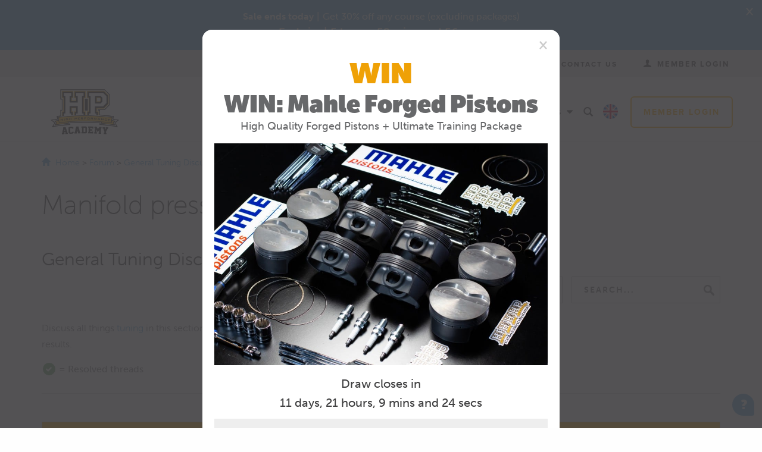

--- FILE ---
content_type: text/html; charset=utf-8
request_url: https://www.google.com/recaptcha/api2/anchor?ar=1&k=6Lc4eccZAAAAAFEpjtRm_0MoTdMutMl-fWPveaEb&co=aHR0cHM6Ly93d3cuaHBhY2FkZW15LmNvbTo0NDM.&hl=en&v=TkacYOdEJbdB_JjX802TMer9&theme=light&size=normal&anchor-ms=20000&execute-ms=15000&cb=xjf87do1oh14
body_size: 45548
content:
<!DOCTYPE HTML><html dir="ltr" lang="en"><head><meta http-equiv="Content-Type" content="text/html; charset=UTF-8">
<meta http-equiv="X-UA-Compatible" content="IE=edge">
<title>reCAPTCHA</title>
<style type="text/css">
/* cyrillic-ext */
@font-face {
  font-family: 'Roboto';
  font-style: normal;
  font-weight: 400;
  src: url(//fonts.gstatic.com/s/roboto/v18/KFOmCnqEu92Fr1Mu72xKKTU1Kvnz.woff2) format('woff2');
  unicode-range: U+0460-052F, U+1C80-1C8A, U+20B4, U+2DE0-2DFF, U+A640-A69F, U+FE2E-FE2F;
}
/* cyrillic */
@font-face {
  font-family: 'Roboto';
  font-style: normal;
  font-weight: 400;
  src: url(//fonts.gstatic.com/s/roboto/v18/KFOmCnqEu92Fr1Mu5mxKKTU1Kvnz.woff2) format('woff2');
  unicode-range: U+0301, U+0400-045F, U+0490-0491, U+04B0-04B1, U+2116;
}
/* greek-ext */
@font-face {
  font-family: 'Roboto';
  font-style: normal;
  font-weight: 400;
  src: url(//fonts.gstatic.com/s/roboto/v18/KFOmCnqEu92Fr1Mu7mxKKTU1Kvnz.woff2) format('woff2');
  unicode-range: U+1F00-1FFF;
}
/* greek */
@font-face {
  font-family: 'Roboto';
  font-style: normal;
  font-weight: 400;
  src: url(//fonts.gstatic.com/s/roboto/v18/KFOmCnqEu92Fr1Mu4WxKKTU1Kvnz.woff2) format('woff2');
  unicode-range: U+0370-0377, U+037A-037F, U+0384-038A, U+038C, U+038E-03A1, U+03A3-03FF;
}
/* vietnamese */
@font-face {
  font-family: 'Roboto';
  font-style: normal;
  font-weight: 400;
  src: url(//fonts.gstatic.com/s/roboto/v18/KFOmCnqEu92Fr1Mu7WxKKTU1Kvnz.woff2) format('woff2');
  unicode-range: U+0102-0103, U+0110-0111, U+0128-0129, U+0168-0169, U+01A0-01A1, U+01AF-01B0, U+0300-0301, U+0303-0304, U+0308-0309, U+0323, U+0329, U+1EA0-1EF9, U+20AB;
}
/* latin-ext */
@font-face {
  font-family: 'Roboto';
  font-style: normal;
  font-weight: 400;
  src: url(//fonts.gstatic.com/s/roboto/v18/KFOmCnqEu92Fr1Mu7GxKKTU1Kvnz.woff2) format('woff2');
  unicode-range: U+0100-02BA, U+02BD-02C5, U+02C7-02CC, U+02CE-02D7, U+02DD-02FF, U+0304, U+0308, U+0329, U+1D00-1DBF, U+1E00-1E9F, U+1EF2-1EFF, U+2020, U+20A0-20AB, U+20AD-20C0, U+2113, U+2C60-2C7F, U+A720-A7FF;
}
/* latin */
@font-face {
  font-family: 'Roboto';
  font-style: normal;
  font-weight: 400;
  src: url(//fonts.gstatic.com/s/roboto/v18/KFOmCnqEu92Fr1Mu4mxKKTU1Kg.woff2) format('woff2');
  unicode-range: U+0000-00FF, U+0131, U+0152-0153, U+02BB-02BC, U+02C6, U+02DA, U+02DC, U+0304, U+0308, U+0329, U+2000-206F, U+20AC, U+2122, U+2191, U+2193, U+2212, U+2215, U+FEFF, U+FFFD;
}
/* cyrillic-ext */
@font-face {
  font-family: 'Roboto';
  font-style: normal;
  font-weight: 500;
  src: url(//fonts.gstatic.com/s/roboto/v18/KFOlCnqEu92Fr1MmEU9fCRc4AMP6lbBP.woff2) format('woff2');
  unicode-range: U+0460-052F, U+1C80-1C8A, U+20B4, U+2DE0-2DFF, U+A640-A69F, U+FE2E-FE2F;
}
/* cyrillic */
@font-face {
  font-family: 'Roboto';
  font-style: normal;
  font-weight: 500;
  src: url(//fonts.gstatic.com/s/roboto/v18/KFOlCnqEu92Fr1MmEU9fABc4AMP6lbBP.woff2) format('woff2');
  unicode-range: U+0301, U+0400-045F, U+0490-0491, U+04B0-04B1, U+2116;
}
/* greek-ext */
@font-face {
  font-family: 'Roboto';
  font-style: normal;
  font-weight: 500;
  src: url(//fonts.gstatic.com/s/roboto/v18/KFOlCnqEu92Fr1MmEU9fCBc4AMP6lbBP.woff2) format('woff2');
  unicode-range: U+1F00-1FFF;
}
/* greek */
@font-face {
  font-family: 'Roboto';
  font-style: normal;
  font-weight: 500;
  src: url(//fonts.gstatic.com/s/roboto/v18/KFOlCnqEu92Fr1MmEU9fBxc4AMP6lbBP.woff2) format('woff2');
  unicode-range: U+0370-0377, U+037A-037F, U+0384-038A, U+038C, U+038E-03A1, U+03A3-03FF;
}
/* vietnamese */
@font-face {
  font-family: 'Roboto';
  font-style: normal;
  font-weight: 500;
  src: url(//fonts.gstatic.com/s/roboto/v18/KFOlCnqEu92Fr1MmEU9fCxc4AMP6lbBP.woff2) format('woff2');
  unicode-range: U+0102-0103, U+0110-0111, U+0128-0129, U+0168-0169, U+01A0-01A1, U+01AF-01B0, U+0300-0301, U+0303-0304, U+0308-0309, U+0323, U+0329, U+1EA0-1EF9, U+20AB;
}
/* latin-ext */
@font-face {
  font-family: 'Roboto';
  font-style: normal;
  font-weight: 500;
  src: url(//fonts.gstatic.com/s/roboto/v18/KFOlCnqEu92Fr1MmEU9fChc4AMP6lbBP.woff2) format('woff2');
  unicode-range: U+0100-02BA, U+02BD-02C5, U+02C7-02CC, U+02CE-02D7, U+02DD-02FF, U+0304, U+0308, U+0329, U+1D00-1DBF, U+1E00-1E9F, U+1EF2-1EFF, U+2020, U+20A0-20AB, U+20AD-20C0, U+2113, U+2C60-2C7F, U+A720-A7FF;
}
/* latin */
@font-face {
  font-family: 'Roboto';
  font-style: normal;
  font-weight: 500;
  src: url(//fonts.gstatic.com/s/roboto/v18/KFOlCnqEu92Fr1MmEU9fBBc4AMP6lQ.woff2) format('woff2');
  unicode-range: U+0000-00FF, U+0131, U+0152-0153, U+02BB-02BC, U+02C6, U+02DA, U+02DC, U+0304, U+0308, U+0329, U+2000-206F, U+20AC, U+2122, U+2191, U+2193, U+2212, U+2215, U+FEFF, U+FFFD;
}
/* cyrillic-ext */
@font-face {
  font-family: 'Roboto';
  font-style: normal;
  font-weight: 900;
  src: url(//fonts.gstatic.com/s/roboto/v18/KFOlCnqEu92Fr1MmYUtfCRc4AMP6lbBP.woff2) format('woff2');
  unicode-range: U+0460-052F, U+1C80-1C8A, U+20B4, U+2DE0-2DFF, U+A640-A69F, U+FE2E-FE2F;
}
/* cyrillic */
@font-face {
  font-family: 'Roboto';
  font-style: normal;
  font-weight: 900;
  src: url(//fonts.gstatic.com/s/roboto/v18/KFOlCnqEu92Fr1MmYUtfABc4AMP6lbBP.woff2) format('woff2');
  unicode-range: U+0301, U+0400-045F, U+0490-0491, U+04B0-04B1, U+2116;
}
/* greek-ext */
@font-face {
  font-family: 'Roboto';
  font-style: normal;
  font-weight: 900;
  src: url(//fonts.gstatic.com/s/roboto/v18/KFOlCnqEu92Fr1MmYUtfCBc4AMP6lbBP.woff2) format('woff2');
  unicode-range: U+1F00-1FFF;
}
/* greek */
@font-face {
  font-family: 'Roboto';
  font-style: normal;
  font-weight: 900;
  src: url(//fonts.gstatic.com/s/roboto/v18/KFOlCnqEu92Fr1MmYUtfBxc4AMP6lbBP.woff2) format('woff2');
  unicode-range: U+0370-0377, U+037A-037F, U+0384-038A, U+038C, U+038E-03A1, U+03A3-03FF;
}
/* vietnamese */
@font-face {
  font-family: 'Roboto';
  font-style: normal;
  font-weight: 900;
  src: url(//fonts.gstatic.com/s/roboto/v18/KFOlCnqEu92Fr1MmYUtfCxc4AMP6lbBP.woff2) format('woff2');
  unicode-range: U+0102-0103, U+0110-0111, U+0128-0129, U+0168-0169, U+01A0-01A1, U+01AF-01B0, U+0300-0301, U+0303-0304, U+0308-0309, U+0323, U+0329, U+1EA0-1EF9, U+20AB;
}
/* latin-ext */
@font-face {
  font-family: 'Roboto';
  font-style: normal;
  font-weight: 900;
  src: url(//fonts.gstatic.com/s/roboto/v18/KFOlCnqEu92Fr1MmYUtfChc4AMP6lbBP.woff2) format('woff2');
  unicode-range: U+0100-02BA, U+02BD-02C5, U+02C7-02CC, U+02CE-02D7, U+02DD-02FF, U+0304, U+0308, U+0329, U+1D00-1DBF, U+1E00-1E9F, U+1EF2-1EFF, U+2020, U+20A0-20AB, U+20AD-20C0, U+2113, U+2C60-2C7F, U+A720-A7FF;
}
/* latin */
@font-face {
  font-family: 'Roboto';
  font-style: normal;
  font-weight: 900;
  src: url(//fonts.gstatic.com/s/roboto/v18/KFOlCnqEu92Fr1MmYUtfBBc4AMP6lQ.woff2) format('woff2');
  unicode-range: U+0000-00FF, U+0131, U+0152-0153, U+02BB-02BC, U+02C6, U+02DA, U+02DC, U+0304, U+0308, U+0329, U+2000-206F, U+20AC, U+2122, U+2191, U+2193, U+2212, U+2215, U+FEFF, U+FFFD;
}

</style>
<link rel="stylesheet" type="text/css" href="https://www.gstatic.com/recaptcha/releases/TkacYOdEJbdB_JjX802TMer9/styles__ltr.css">
<script nonce="JdaH-hCeTXJYwLtKYRam4w" type="text/javascript">window['__recaptcha_api'] = 'https://www.google.com/recaptcha/api2/';</script>
<script type="text/javascript" src="https://www.gstatic.com/recaptcha/releases/TkacYOdEJbdB_JjX802TMer9/recaptcha__en.js" nonce="JdaH-hCeTXJYwLtKYRam4w">
      
    </script></head>
<body><div id="rc-anchor-alert" class="rc-anchor-alert"></div>
<input type="hidden" id="recaptcha-token" value="[base64]">
<script type="text/javascript" nonce="JdaH-hCeTXJYwLtKYRam4w">
      recaptcha.anchor.Main.init("[\x22ainput\x22,[\x22bgdata\x22,\x22\x22,\[base64]/[base64]/[base64]/[base64]/[base64]/[base64]/[base64]/Mzk3OjU0KSksNTQpLFUuaiksVS5vKS5wdXNoKFtlbSxuLFY/[base64]/[base64]/[base64]/[base64]\x22,\[base64]\x22,\x22KhAYw43Cm0/DusKzw5jCjcKhVh4jw65Nw4RzZnIHw63DnjjCncK5LF7CuAnCk0vCuMKNA1koP2gTwr3CpcOrOsKAwp/CjsKMHsKrY8OKYSbCr8ODDWHCo8OANhdxw70+ZDA4wophwpAKBMOxwokew4fCvsOKwpIfEFPCpHNXCX7DgFvDusKHw7TDjcOSIMOvwrTDtVhxw4xTS8K8w6Nud3TCksKDVsKvwo0/wo18cWw3GcOCw5nDjsOoQsKnKsObw5LCqBQgw6zCosK0HcK5NxjDvUcSwrjDnMK5wrTDm8Ksw4t8AsOKw7gFMMKaB0ASwqnDvzUgekg+Nh/DvFTDshNQYDfCicOQw6dmQ8K1OBBFw490UsOAwoVmw5XCohcGdcO6wrNnXMKIwqQbS1xTw5gawqQgwqjDm8KWw4/Di39Gw4ofw4TDtSkrQ8OwwoJvUsK/FlbCtjzDvloYWcKRXXLCqwx0E8KONMKdw43CphrDuHM0wq8Uwpltw710w5HDrMOBw7/DlcKFSAfDlwcSQ2hrMwIJwrJrwpkhwphiw4twOxDCphDCv8K6wpsTw6lGw5fCk0sew5bCpRrDv8KKw4rChX7DuR3Cj8O5BTF8F8OXw5pewozCpcOwwrEJwqZ2w7oFWMOhwo/Dj8KQGV3CnsO3wr0Rw5TDiT4+w47Dj8K0B0ojURvChCNDasObS2zDmsK0wrzCkBbCv8OIw4DCs8K2woIcTcKKd8KWO8OXwrrDtHNSwoRWwpvCuXkzH8Kud8KHWgzCoFUkAsKFwqrDuMOfDiMLI13CpGbCimbCiWkQK8OyTMOrR2fCmGrDuS/DsG/DiMOkUsOMwrLCs8OMwpFoMATDkcOCAMOKwrXCo8K/CMKxVSZtZlDDv8O/K8OvClwWw6xzw7rDuyo6w4PDosKuwr0dw74wWnENHgxpwoRxwpnCpFErTcKAw57CvSI5MhrDjhFREMKAUsO9bzXDg8OIwoAcCcKLPiFiw5Ujw5/DuMO+FTfDi2PDncKDJlwQw7DCqcKBw4vCn8OcwrvCr3EZwpvCmxXCjMOJBHZTaTkEwoDCl8O0w4bCusKMw5E7TzpjWXgIwoPCm3bDgkrCqMOzw5XDhsKlbUzDgmXCusOaw5rDhcK/wrU6HQDCmAobIwTCr8O7EF/[base64]/DglrCvMK/dQl5PsKKY8O/wq3Dq8KrwoAGwqrDtFIww5zDosKsw5haG8O5U8KtYl/Cv8ODAsK2wp5dHGkcbMKww7RHwrpWKMK3BsKNw4fCpiHDvsKFHMO+RV3DjMOQS8KWDsOsw7VAwp/CtsOUcwcmTsOdNDI8w7tvw7xjbx5STMOUdTFWQ8KDIyjDkUvCjsOtw6dxw5vCg8Ktw6XCuMKEZX5wwqBtUsKpPSPDg8KfwpZYRSlewpjCgD/DpgAbLMOdwoBpwo9ibMKCesOZwrXDl3UHZnlhVELDoXLCjVrCusOrwqTDrcKaAcKBBWpswo/DhDsvLsKKw57CvnoCE2nClSJUwodUJsK7NALDmMOvCcOjayVKRCUjEcO5IjzClcOTw4cYNDo7wpjClRFywo7DnMOheCU4RDRrw6czwoXClsOFw6fCpCzDg8O/GcKiwrXCvwvDq1zDlAh4aMObfgzDrcKjNMOIwqR/[base64]/[base64]/DlsK8djs8LMKse8OzwonDoy7DjMKWw4XDpcO8wrPDlX4FBDIgwoMZZSjDn8Kyw4Yow4MGw75HwoXDscKidyl8wrxbw47Ch17CmcO1EMOhJMOqwoDDrsKgVXIQwqEzaF0NDMKtw5vCkTXDu8K/woUbfcKqIjY/w7vDmFDDiCDCgFzCocOHwolHW8Oswo7CpMKQZsKowp9rw4PCnkzDhMOKW8K4wrEqwrN5eWw4wqfCocOBYEBlwrhNw7bCi1Fvw48OMxQxw7YNw7vDgcOwKGoLaTbDlcOWwrtCfMKiwqbDrMOcIsKRQsONFMKKNBzCl8KVwr/DvcOVBT8mSlvCvVhowqnCuCTCjsOVG8OmNsOODmxFIsKVwo/[base64]/DvFl+wqbCk8KTNcObwqYKXcKiwpl7w749w7PDpsO+w4VOHsO/w6nCvMKUw55+wp7CpsO/[base64]/Cq8O9NSjCoE/DuC19w6Q/wqvCtsODZ1bDjBLCtsOuGQ7CiMOJwqhCIMO8w48Aw4ECRDUAVsKMBUXCv8Ozw4R4w4zCuMKkw7kkKTbDlWLCrTZ9wqZkwrIkaQIbw4ANWw7DgFYUw4HDjMKIShFXwpFEw6wpwoPDtDPChj/Dl8Onw73DhMO5dQFCNcKZwpzDrRPDkyQ2JsO+HcOCwpMkJ8OlwoXCs8KPwrjCtMOJNhUaRwTDjh3CmMOGwrnClSc9w6zCrcKZLVvCg8KfW8ORN8OxwonDljPCmAJ+ZlzCu24Xw47CkXF4UcO2SsK9akXCklrCqzVJTMO5EcK/wrbChn9ww4HDtcKAw7d3eAPDnkJtHT/DtQs7wpDDjibCgX/CqSJVwoEKwo/Cv2FJY3BXVcKGMEYVRcOOwpkDwrc3w7Ijwr8vMw/DuEMrPcOST8OUw7rCr8OAw4TCrWcyTsO8w5wESsO3Jho/VHQ/woZawr54wqjDiMKJGsOYw7/[base64]/[base64]/wqXCpMKcwqvCm8Kqw4zDgMK+w4Vaw4kyJwkrw6MfZcOqwpXDsShiaxktUsOGwpDDqcOZMAfDmB/DsABCKsKPw7DDuMOZw4zCulkKwqvCtsOuXsOVwo8fFCPCm8OKbCpdw53DuBbCuxJ6woIhJVVEbEnDtH7CmcKANhTDuMK7wrQiQ8OcwozDtcO6w5rCgMK3wpPCqUfCn1PDm8OZcEPChcOkSxHDlsOhwqbDu2PCm8OSGCPCnsOIeMOFwo/[base64]/CkMOEwplqcQdgw73CiW1Cwrt0ScOPw4bCnEJOw7LDgcKmPsKmHDLCpnbConJsw5dIwoRmOMOfaEpPwo7Cr8O1wo7Dq8O8wqTDmcOkK8Kvf8KHwrjCs8K/woLDsMKedcOUwpoTwqMyesOTwqrCvsOyw4nDt8Kww5vCszlqwpLCs1xeCSjCiSnCm14QwoLCmMKqScOBwqbDoMKpw7gveFnCixfCn8KzwrbCois1wpsWWsOzw5fCmcKqw43CrsKBJ8ORLMOjw5nDqsOIw57ChiLCiXwkw53CtwXClBZvw4nCpA5ywr/DqWJgwrLChWHDrGrDoMKeJsKlE8KhRcKWw6BzwrjCmknDtsOdw7UWwoYmZBBPwpl4CFFRw6M5wo5kw5kfw7HCn8OhQMOYwqjDpsObN8OmGAFsYsKmdg3DlU3DuxnCusKOHsK2JcO/wowzwrDCqlbDvsOQwpDDtcOaTHJAwrEHwqHDkMKkw5EpGWQNbcKTViDDi8O/N17DuMO6UcKmeQvCg2sFXsKew5HCmirDn8KwSGAFwqgBwpEGwoFxH35Lwqtxw4zCm0RwPcOiTMK+wq5DVGc3HknChxs4wp/DpD7DtsKualvDjsKINsOsw77DoMONJ8OYP8OjF2XCmsOHPg5Lw4gFcsKGJ8O9wqrDnCMbGXnDpz0nw4dSwpMnalYQXcKiJMKhw5sqw4wyw7F8dsKxwptjw58xecKWBcK9wpMow5LDpsOPOAgWED/ChcOywqvDicOzw6rCgsKfwr5ndF/[base64]/DqDtEwrnDr8KwwrXCqcK3w4EYQ3sMcR4fekXDpcKtU1N1w5nCngHDmnI6woMYwqQ5worDtsOJwqUtw5bCgsK8wrPDqC3DiTnDoSlPwrBCPmPCpcOFw7HCosKDwpvCuMOQbsK/V8O2w4rDu2TCjsKSwoBewrXDm2Bpw5PCp8KPQgBdwqrCqDbCqDHCmcK5w7zCkT9Nw7xyw6PCkcKKB8K+Q8KIYyFDeH8jLcOCwokFw7gdeGwnSMOsDyEOBT3DmDc5dcO7KAwOJsK3M1vCsXfDgFAKw4ZHw7bCjMOlwrNlwr/DrCAQd0B8wrPDo8OgwrHCqUPDkX/DkcOgwrBcw6/[base64]/w7t2aFHCoMKpwrHDpMOdwpLDjsOLbks/wpjCjcOtwpMvUyTDmMOtUHXDrMOwcGPDqMO2w7EMU8OjbsK7wpYgGmrDiMKsw57DhSzClMOAw63CpGvDl8KpwpcwDGRhHQ8VwqTDr8K2ZxnDkjQ2XMOCw65Uw5Yww6Z7LDTCkcOpP0DCtMKyM8Ouw43DoDZswr3ClHh8wohOwpDDhSzDj8OBwpEeOcKSwprDv8O1w7/CssKZwqJ1J1/DlDJXU8OewrHCv8KAw4PCksKAw5DCo8KLN8KAaFrCqsK+woQ9C0RYEMONMlPCiMKHwpDCq8OLd8Kbwp/DnmnDksKiwqrDhlVaw7TCnMKDHsOYLsOEeHlvGsKDcjlXDgnCumddwrVGPSVeDMOww6/[base64]/DhsOYwqgTU8O4AALDtEkgwo/DpMOEPnjDjRt0w5pAQSJ9V2fCs8OaQjQWw65qw5kAQycDYFppw5/CqsK5w6IswoQHcWAjO8KKGjpKA8KswpvDlMKHRcOLccOtw7fCm8KlOsOeIcKew4gJwpIRwoHCoMKLw4sjwoxOwoLDgcKBB8ORQMK5eznDhMK1w4QoDVfCisOuBDfDgx/DskrCiXAPVxvCtQrCh0tWO1RRYcOCYMOdw4IrIGPCi1hnTcKHWAB2wp1Fw4DDusKuDcKUwpLCpMOawqNZw6ZfZcK9KWPDu8O7TsO/w7rDkhnCl8OjwrocG8OVTzrDkcOcCk0jNsOOw4XDnTLDicOxMnsPwpvDiUPCs8OcwoLDpMOufw7Dj8Kmwr/Con3CqVwDw4TDusKlwqMww705wrzCvMKBwqDDvVXDtMKCwpvDnVx5wqp7w5ERw5rDnMKta8Kzw7cWDsO8X8OlUjzCjsKwwpELwr3CqWTChgo3Vg7Cmz4LwpLDlRkQQRLCtCnCl8ODesKRwrlQQCXDgMKRGEMLw4jCq8OQw7TCu8KSfsODwoNoN1/[base64]/Dn1bCk8ODw5fCl8OjU8OnworCr8OxEcKDwrnDgcOLw4cSa8OEwp42w4LChhNswpAKwpgwwqQhGynCnWMIw4EuV8KbNsKbfMKOw7E6EsKAAMKdw4TCjcOPdMKDw63DqUo5byHColzDrSPCo8KtwrR/wqAgwr8kEsKPw7F/wpwcThHCi8Ocw6DClsOewrnCiMO1wqfDpjfDnMKrw5cPw59wwqvCi3zCizPDkwQodcKlw6hLw5DCiRDCvGLDgiYRCFPCjRrDrnkrw5wKQWLCrcO1w7PCrsOewrVyXcOdK8OvOcOGXMK+w5UZw54wCcOkw7sHwo3DniQXZMOhUMOgA8KvJEDCtsO2JkLCvsOtw5/[base64]/Cl1vCm8Kcw4XDm0jCu8KNw4RMw7/DiQlwWl8oOWxCw7YRw4nDnTXCuwTDvU5Fw71ECmotEQfChsOEGMKpwr0DVFoJfB3CjMO9WGdiHUQsT8KKc8KEC3FYdwvDtcOgdcKub1p7X1F1RSwGw6zDlxpXNsKbwpLChBLChjJ6w4AqwqMNBFYMw7nConHCkFDDrsKkw5JbwpYcRcKEw4Qzw6LCl8KVFm/[base64]/[base64]/CrcObwpPCoVJJOsKiFsKyw5zDtgXDucOHwpfCkMK1TsKPw7DCmMOdw7/DkCcIGMO3YsOmDjYmQsOnRC/DkyTDqMKlfMKWTMKKwrDClsO9eCTCjMKmw6nCvhd/w5nCvmYKSMO/YS5wwqvDqgfDlcKvw7/[base64]/DrxfChcOGawLCgcKcez/Ck8OEIVlWw7nCo8OEw7DDqcOcCA4OEcObwpt1FnghwqE/NMOIc8KAw70pYcKXc0I+UsKnZ8KMw4fCucKAwp4UZ8ONPhvDn8KmPBTCg8OjwofCsD7Dv8OlP0oEHMOuw47CsytKw4HCrMKeWcOnw4cAEcKvSGnCksKswrzCvArClgIUwqIKYQxXwozCoy13w4hVw7fCmsKqwrTDusO4PBUdwodMw6NHEcO/a2nCpSvCjUFmw5HCpsOGKsO1ZHhhw7JTwq/CjCgILDEzOG55woHCncKSBcKOwrHCj8KgGBwrD2xFUl/DuwzDpMOtZnLChsOFKMK0E8Osw40Fw6Y2wqDCvGFBLMOHwokLeMOCw5LCs8OkE8OzeT7CrsKuBxvChMO+OMKEw4rDkGTCnsOQw7jDrmzCmgLCh37DrzsDwrUTwpwYcsO/wqQRSwovwqfDmXHDq8OlZ8OtBnrDgMO8w5LDp1Fewq8LeMOtwqxtw5xaJsKTWsO5wrBSLnI3K8O/w4B9Y8K3w7bChsKBI8KTG8Oywp3ClioEGBQuw6spXBzDtyvDpHF+wpTDpAZ+YMOfw5LDs8O6wpxfw7XCok9TPMKKDMK/wrpHwq/DmcONwrDDoMKLw4bCrsOsMU3CkypATcKhAWhWZ8O/OsKQwprCmcOmQznDq3bDvzHChkwTwopPw7NHI8ONw6vDiGASHnlnw4MYGgppwqvCrFBCw4shw5RXwrkuO8ObJFwiwonDqFzCjcOIwq/DscOawoxHACrCrXcCw6/CvsOWwqccwoUMwq7Dk2TDoW3CrcOnV8KPwoYLWDRdVcOCRcK9QCFBflBEW8OdEMO9cMKCw4BEJjVtw5fDtsOoDMOePcO+wrjCiMKRw7zCj3HDvX4sdMOaesO8JcORD8KEIsKJw5Blwo99wobCgcOsPDRkRsKLw6zCo27CvFNQOcKRIGIzNkXCnFI/RhjCiRrCu8KTw6fCiVs5wpLCpkMMSmh5TcORwrIdw6dhw4kBDlLCqF0JwpN5Z1zCgy/DiQfDocOEw5vChg40AMOqw5LDs8OXA25LU1gwwq4NZsK6wqzChFNwwqZ5XFM6w6pOw4zCoS4HRBVsw5JeXsOZKMKjwobDrMK5w7hCw6PCtBLDl8OgwpMWD8KNwrJow4VeIRZ5w5QSScKPPh/Du8OJKsOXRMKaCMO2HcKpbz7CosK/FMO1w547NUwxwp3CoRjDoSPDmsKTOz/Dszw3wo93a8K8wq4Ewq52WcKvbMO9BzgIBBICw5stw6zDvTbDu3cvw43Co8ONSiE2ScOSwqLCqXUfw5NdUMONw5fDnMK7wr3CsEnCoVZpXW8rd8KTBMK8TsOoVcKRwq9Ew59Sw6cUUcKcw48VBMOMb3F8U8O8wrIaw6XCgxEWciRUw6V9wq3CtBh/wrPDm8O+YwMdJcKyM1nCigHCt8KrdMOpL1bDhEvCg8KzVsOtw7xRwpjCp8OVCFbCvMOYaExXwrNKbDDDnlbDuizCg0bCqXg2w58qw40Jw61Bw79tw4XCr8OMZcKGesKwwpTCicOLwoJedMOqL1/[base64]/HMOzNMOxw4MRaDvDojUWwosNwq9Awq3Crj7CpMOqc3ASI8K8PnVdYkjDlhFDAMKKw40Ec8KzPVHCgmw2LjLDpcODw6DDuMOIw47Dv2DDs8KAJl7Dg8OiwqLDrcKLw4ZxD0NFw61JJ8KUwrZiw6gDFMKpL3TDg8K0w43DnMOnwqDDlwdewpEme8OGw7DDvG/DicOIFcOpw79twp4Ewodmw5FZGmPCj21Bw7xwSsOMw5lWBMKcWsKfLh1Nw7PDpizCukPCo1XDmXrCkDbDtkIifBjCh0nDgHdfZsOawq8hwq5XwqkRwop2w59PfMOoImHDilZ6UcK6w6QoeVdLwq1Xb8KNw5Rlw5XCvsOewr9+IcOgwo0mRMKowo/Dr8Kuw6jChXBJwpjCqjoeAsKDbsKNVsKlw5dsw60gw6FZbVrCq8O6Jl/[base64]/G8Kuw6vCtcKvw4TCg8KDGTwbwq/Dhgt/CcKfw6DCvwArFnPCnsOOwqUUw5TCmFVkHMKuwpzCjBPDkWAQwq/[base64]/CsMK0fcOXwpTDiMOIwrYcDzl0w7JoacKFwrrCvXbCmMKLw6kPwrTCgMKvw6jDvSZdwonDpSNBH8KNOR9MwoHDosOLw5DDuHN2RMOkL8O3w4JEUcOBOFVFwop/fMOBw4ZZw7kew63Ci3Exw7XCg8O4w53CgMOKBncgFcOFWg/DvE/DixtowpbClsKFwpHCuRnDpMK6CwPDqcOHwovCmMOsKinCjV3Cg205w73DucKGIMKSA8Ofw71DwqzDrsOGwo0xwq7ChsKvw7rCuzzDn0N2asO1wo8+DnfDisK3w6/CgsOmwoLCqlDDq8O1woTCphXDg8Kcw67Cn8Kfw4t2MSNuKMOZwp5ZwpU+AMOxHykUeMKxC0TDtsKeFsOew6fCsifCjhtBWktxwrjDtgUAQgTClMKLbTzDlMO4wop8ZF/DuWTDm8ODwos9w5jCssKJeBvDpMONw5k1fcKTwq3DnsK3LhocVnDCgHQPwo50GMK2PsKzwoUuwoIbw63CqMONB8K8w7hxwo7CmMOzwoQ8w6fCn3TCsMOlF0d/wq/CoxAmNMKtT8O3wq7CksOgw5PDsGHCkcK1f0Jnw5zCoFnCuEbDgnfDu8O+wpIjwo7Cs8OFwoh7RAZjKsO8ckklw4jChS5oLz1cR8O3BsO9w4zDpwo1wo/DliNlw6DDu8OGwotdw7TCnkHCrUvCnMKHZcKLLcOfw5Qkw6J1wrfDlcO6Zl0yZD3Ci8KywoRcw47CjAU9w6d9HcKZwr7DosOWEMKnwrPDsMKhw5UZw410Oko/wo8dfw3ConrDpsOXNnvCj07Dnj1BKsO9wrbDpVESwoHCscOkL0wvw4TDoMOYJMKUEi7Dj1zCtThIwq98Yi/[base64]/DsMK2wplhGTMUw53Cin7CmsOVacOZw7/CsUwIwpEkw69Awr3DtsK2w5NkRWjDiSzDjgnCtMK0dMKhw5g1w6PDn8KIFyPCtD7CsDbDlwHCtMOgTMK8UcKdZkLDqsKow4DCg8OZfMKBw5fDmMOtd8K9BcOsCsOsw5xDZcKbF8K+w6/[base64]/DucOkw43CghHDjcOtO8KHw5Yiw6DDhHYdCBcVIMKkKCYlCMKLOMKZPBvChh3Dh8KnNTJKwq46wqxfwrTDq8ObVXY7YMKCw43CuRjDpAHCucOSwoTDn2h0VzQGw7tlw4zClUXDnFzCgTxXworCh0bDrFrCpRjDpMO/w6Mvw6RSI1XDgMK1wqo7w7QvKcKnw7/[base64]/[base64]/[base64]/DkcOcw6LDhsOPU8KKw4Vtw6QEZRcmCTZoQD3DhW9lwo4hw63Ck8Ktw6HDscOpD8OYwrIQRMKPRsKkw6jCn3MLFTHCj1jDkGjDvcK+wo7DgMOLw5NTw4cSZSzDswDCm2PCkAvDqcO8w6hyHsKYwoNjI8KtMcOsQMO9w5/CvcKiw69AwrRvw7LDljM/w6YKwrLDrytUVsOsXMOfw5HDj8OmCBkfwovDjRkJWzdaIQHDkMK2WsKCSik8eMO6RcK5woLDoMO3w6rDgsKTSGvCpcOKf8OIw7rDnMK9Jm3DlhsOwonDp8OUXgTDgMK3wp3DuFTDhMOQesOXDsOvd8Kpw6/[base64]/DsFMuwpNcDCrDrkzDvMOzw5opwpJZw7hIAsORwpp7NMK7wpp6c3w7w5vDlcOBBsOGaTcVwqRAYsKfwpJWMUtiw7TDoMOSw6EuQ0XCiMOBP8O9wr7CmsKDw5DDgiXCtsKUMwjDkV3CpEDDgyd0CsKjwrXCiCrCo1MYWEjDkjsrw6/Dg8OlPn8DwpEKwrQ6wrfCvMOPw5UAw6EJw6nCkMO4OsOqTsOmJMO2wrzDvsKwwpESBsO7Y00uw4HCs8KoNmglGlJdS3J9w4LCqlsCDiU/Ez/DoRzCj1DCtUFMwrXDnRlTwpXCkx/[base64]/Ds3cZw47CrXTCryY+LHTCgG05wobDhMOlwoDDsSR2wonDrMOiw53DqRArY8Owwq5PwoQxFMOJeVvCosKuY8KVMHDCqsKawoYOwocuI8Knwo3DkQczw4vDs8OoFyTCrAM7w6Jkw5DDk8O7w7I3woLCr34Lw7w6w4MLa3zClcK/[base64]/[base64]/KcKtwrTCikJxw6fCoGTCnMOtworCmwTDvcOzY8KTw5/CnXDDlcO2woHDj2DDpHwDwoh7wqFJDVXDp8Kiw4bDosK0DcOsMCnDj8OzbxlpwocQWB3DqS3CpwwdMsOsQ1rDjHzDoMK6wpPDhcOEbywswqHDqMK4wqk/w5sew73DgBfCvsKEw6ppw5hjw7c0wqlwPcKsEEvDpcOZwprDucOGZsKvw5XDiVQhfsOOcnfDnl9nYMKHJsO8w6dbXEEPwrY1wojCv8O3RHPDkMKhNMOwKMOAw4PCnncgccKNwphUSm3CmjHCjCDDk8Kow5hNCE/DpcKmw63Dg0dUd8Odw6/DlsOFR2rDq8OuwrM4RDF1w7g0w6TDo8OLP8Oqw7HCn8Knw7Ezw55iw6okw6TDh8KVS8OEKHDCjMKzWGgdLnzCkCRpKQnCqMKXbsOVwpIJwpVXw4psw6vChcODwrt4w5/CjMKqw7RIw6TDsMKawqMAP8OpBcO/ZsKYBCBeMzbCsMK3M8Onw4HDjcKxw4vCijwtwrPCjzsIEGTDqkTDoEDDp8OpfB/CoMKtOzdDw5HCsMKkwrZvcsK2wqYlw7ICwqEvCCZ2McKzwrhOwprCoV3DvMKfAA/CvRbDnMKcwoZ4OmNCCinCusOYBMK/[base64]/AxTCrMO/w69eUcKBw5vDmsKOwqzCoRUuwodhdC8rbl8gw6ZuwrlHw5dkOMKPVcOEw4jDp0ptI8OPw5nDt8OEOlN1w7rCpnfDpHjCrhTCg8OKJi1HE8OBecOyw4ZYw7fCmHfCkcOEwq7Ck8OVw7MRQmQAU8OkWy/CucOmKDoNw6gcwqPDicOIw6bDvcOzwofCvjtZw7PCucKVwr53wpPDpBhcwpPDqMO2w45/wrM+U8KUAcOmw5/[base64]/Dn0BuMsKDwqrCtsOMVMKEUsKdworCi0LDohrDiB3CnBnCkcO7DChKw6VHw7fDhMKeK23DqlPCuAkXw5/CnsK+NcKhwp0Qw6FfwpXCm8O0fcOqEgbCvMKjw5bDvyvCvHXDq8KOw61tRMOsd0kDaMKzKMKcIMKVLkQKAMKuwpNxQyXCusKLYsK5w5kvwohKYXp9w4NlwrnDlcK7asKUwp4Xw6jCo8KmwpPDi1kkWMK1wrbDsU7Cm8O6w5gSwrYtwpTClsKJw5/Cky1Ew61hwp8Ow4vCowbDl2NFSCdtF8KUw7w0QcOgw5HDv2DDrsO3w4NIeMOVVHLCoMKuLTwzRQ4swqthwoBDcGLDpMOmY1XDhcKAMnsfwpJyA8ONw6TCjgPCpmTClm/Dh8KHwp3CvcOJZcKyd1vDn1hNw4dNRcK5w40/w6wBKsOgG1jDmcKTZcKLw5/DrMKmGW8zFcKjwojDn21Uwq/CsF7CncOQPMO0LCHDvEvDtSTCpsOBAlzDqFMtwoJuXHQPH8KHw65gHMO5w7nCnDLDlkPDo8KxwqPDmj1JwozDuSd5LsKAw6zDqDLCixpww4/ComIuwqHCusK0U8OXVMKHw6rCoWd3VQTDpkhfwplNWR7DggkYw7PDk8KAOGU2woZzwo5hwoM2w5IxIsOyQMOKwqFUw7wMXUbChnhkBcOCwq/CrBoCwp8Uwo/[base64]/CtBXCuMO0Aw7CjDF1K3IPXsKPQEPChsKmwoh0w557wrsJIsO5wrDDl8ODw7nDr1LClR05E8K6JsOuKn/Cj8KLZw0BUcOZcEtAGxbDqMOdwqLDrHbDtcKEw60Qw5Ufwr86wo4CQE/CgsKGEMKyKsOQJcKGUcKhwoIAw41lcCJeak0ww7jCl2HDk0Jzw7nCrsKmTgtaMDbDkMOIFhdRGcKFAgPCqsKNPQwhwoJJworDgsOdCBXDmG/ClMK5w7fCoMK/YErCinvDnzzDhcOTOXTDrDc/IwjCkjo2w7PDhsO0ACDCumV7w5XCtcOcwrDCr8KFeSdGawcPHMK4wrx6G8OrHnx3wqYmw4rCgx/Dn8OSw5QLRGIZwrF8w4x2w5nDiRXCqcOxw6clwqwkw77DknVFO3PDqHjCuWl9BSA2asKCwpxEX8OSw6DCs8KwL8O4wqfCrsO3GQtNGyfDlsOow7AoegTDlR81ZgAKAcOcIn3CisKiw4IeWmdgbBPDpsKeDsKfQcKCwp/Di8O1MUrDm0zDqhgsw7bDjcOSYX/CuCkCf3/DnTAcw4QqDMO8WRLDmSTDlsKsf3UxMXrCmgUOw4pBQ1Epwpt1woAic2TDiMOXwpDCmVsMasK1OcKXDMONSFpUMcKUL8KSwpgNw4HCsQtKKiLDjzk7G8KjIGBnCSUOJEELLQXCv3HDqGTCigoYw6Q3w65xYMK5MFEvAMOuw6vCrcO5w5LCqVJaw583YMKRQMOsTm/ChHYbw5RwL3DDlA3CnMKww5LChld7bRjDhit9RcKOwpJBPGRtR1sTeydibW/CkV/DlcK0TGPCk1HChV7DsBjDpCjDqwLCjQzDm8OwAMKTMnLDlMOpHkA3HjJkVgXCgls7QS1VScKMworDkcOxRcKTesOeDcKXJmwKfkF0w4TChcO2OUJ+wo7DolXCuMO7w57Dt0HDoV0aw5IbwpUrMsK3wp/Dmnh2woDDtUzCp8KqLMOGw6U5RsKfbgo8IsKsw4ZjwqjDmzPDicOXw4HDocKEwq4Rw6nCgUzDrMKUCcKvw6zCr8OowoPDqEPDuVN6VW/[base64]/DvCjCp8OXfcKFdC0lXMOmwrgMCirCtH7CrmgyF8O4CMOCwrHDgz3Dq8OjeifDtwrCvFp8W8KvwoDCuCTCiAzClnbDkFfClk7DrQBwIyvCmMK7LcKrwoPCvsOCdS4BworDsMOHwrYfbRA1HMKgwph4C8OQw69Kw5rDssK4OVZfwrzCpA1ew7nDv3F5wpBNwrVFcm/ChcORw6fCp8KpWTPDoHXCnMKUE8OewqtJeWHDtn/Do3gBEsOdw4dRSsKHHxTCnhjDmi9Nw7huAgrDhsKNwpcswqnDrWvDlGtfag04GsORQSQyw6l4PcKCw4h/wq1uZhExw6hXw4PDr8OqGMO3w4jCtgbDpkUKRH7Dt8KyGmhiw43CqmTCrsOQwrVSaQvDgcO/FEnCrcO5SFoqLsK8YcOWwrMVfwvDhMOgw5LDoSrDqsOfbsKcQsKNVcOSXisGJsKJwprDsXYPwqE8GErDlTnDqHTCiMO2Ek4+w4/DksOPw6vCgcK/[base64]/EsObAcOZUSJrwrsFfsKNI8OsdCJfFWzDvS/Do2bCvw/DkMOMZcOMwpPDjgFSwoMlTsKuJA/Ch8Ogw6xQa3lEw5A7w5hnQMO1wokWAyvDuRs7wo9RwrJnTT4ywrrClsKIfSzCvS/CvMORccKFP8OWJUxfLcKtw4TCp8KBwq1EfcKFw48eBBQ3XCXCiMKSwqBUw7IsFMKLwrcrFWQBeRTDpgtRwrfCkMKAw67Cgmdew7YITxXCi8KjK0Vowp/DvMKYWwRwMUTDm8Ohw4QAw4fDn8KVKCY6wrZfcsOGdsKiES/DuXVPw7Zaw5TDrMKDOMONdQlPw6/Dqm19w6fDpcO0wo3ChTklewvCncKgw5E/FXhVGsOVFRllwpxxwoZ5VlLDv8OfIsOVwrlLw51hwqInw70TwpIOw63ClwrCoWE8Q8OXLxFrQsOcM8K9FCHCs20/Jj0GCwgSVMOtwrVowow3wrnDqsKnEcKuJsO1wpjCpsOHcnnDjcKAw6DDkzEqwphuw7LCtsKwAcK9DsOcAhdkwqt3D8OnD1QvwrPDrUPDp1tpwq1RMj/Dn8KCO3N5PS7CgMOTwpkhbMKqw4HCp8KIw4TDsxNffXjCk8K/[base64]/DuT3DmMKVwoVkw5JRw78gw4EnawTCsh7DsGI9w5jCpgFdBMOnwrA9wpNCOcKFw7/CocOPIMKqwq/DlR3Ci2TCrSjDgsOiFB19wqxLRSFdwoTDsywXOQTCncKgIMKKO2rDisO+ScO/cMKrSR/DkmPCp8KtQWt1U8OIXMOCwpXCrnjCoEkzwpXCl8OBR8Ojw4PCsnjDmcOLw4DDg8KfIsOQworDsQdow7tKPMKNw6zDhnxnXn3DnR10w7HCncKWTcOrw5fDhsKPFsK6w5h6XMOyS8OgMcKzSDI/wog6wpRjwopUwprDmW5pwrlPVnnCqVMhwovDgcOJFgQUUmB7ezjDiMOYwpHDtzEnw5MRTBw3DCN3wrcdCAEwHx4TAlXCmzh/w47CtAzCmcKQwo7CukZffW58w5PCm0vCuMKtwrUew4YZwqbDs8OOwrx8TQbCn8OjwpV/[base64]/[base64]/wq4ddxnDs2prw7daIWDDjcOCwrJXasKSwqkXVUtTwr4Lw5s0VsOnbQ3DnmgzasOsMg8KWcKqwp06w6DDr8O/fT/DnVLDvxHCoMOmOiXCn8Oxw6vDmyXCvsOwwrjDkx1Uw6TCqMOXIhVAwrkuw4MjEw7DsHYJJMOgwrdiwpbDjjhrwpEHQMOPUcKjwrfCjsKAwpvDo3U6w7JSwqbCj8O8wp/[base64]/Dhn5ow79sb006SH3Dp8KFw4FUZ8OlCMO7NMOZJsKywrPDlw0sw5TDgMK4OsKBw7RWC8O4WQlSClRDwqVswp4ANMO9C1PDtAJVG8OlwqjCicKGw5k4DSrDl8OqQWpnLsK6wpTDrsKqwoDDrsOXwpPDmcOxw4bCgxRDQsK0wosXRT5aw67DqF3CvsOJwo/CocOtcsKQw7/CucK9woDDjgZGwoZ0acKOwpglwrVlw4jCr8OmMnbDl1/CgipSw4cGEMOTwpPDg8K+fsOjw6LCkMKbw7ZcEDPDhcKzwpvCrMOIWFvDpFVKwobDvAgUw6/CkTXClmJfcnhHRMKUHFV9VmrDgWDCl8OawqLClMO+JXfCm0PClAI7dwjCosOVw6pXw64CwoNnwoUpXhDDmiXDssOwScKOesKRVGMFw4bCo18xw6/Cki/[base64]/DmcKtYyLDqcOtJHx/NMOew7pxKl5CB0fCvMOlbV8MHBzCnkQ4w4LCrQRWwqPCpRvDgDpuwpvCjMO1firCkcOyTMOAw74vQsKkwpolw7hdw4XCrsOhwqYQOzLCjcOIJ2U7wq7DrVRAH8KQGB3DghRgcUzDoMKzYH7Cp8Opw6x6woPChsK6E8ONeA/DnsOvZlwoPns5d8OPGlMaw45iK8OHw7rCr3w7KErCnVbCpjIqSsKqwoF8eEQxTQbCi8KZw7kRLcKkf8ORTSFnw417wqLCnwzCgMKbw7jDmMKZw7vDqDgDwq/DrUwrwqPDisKpRsKow4/Cs8KadVPDrcKDV8KxAcKrw6lSIMOHeVjCscKuMR7CnMOWwqPDtsOVLMKqw7jDpUPChsOrbMK+wp8THX7ChsOebsK+wrAgwp46wrYJLcKkDDF2wpNRwrUGEMKlw5vDjGkCe8OxWS5iwpfDssOmwpIew6EZw4MywrPDmMO/[base64]/Dq8KvDsOjZiDCi8KYHC8JRMOdXWDChsKPb8OjwrpJWWI+w5PCssKkw6bDvFgpwpjDnsONBsKwK8O/VRzDu2NLRyrDmljCgwTDhg0twrFpJ8O7w5FCB8O/[base64]/[base64]/DgRkrwrvCnEllwqjDosKVOiolB8Kuw7UzCFLDqUzDn8KGwrkfw43CuF3DtMKow58LWSYHwoQmw7XChMK1f8K5wovDsMKnw4A5w5jCp8KLwpw8EsKOwqYgw5zCjwMpEyoZw47CjGMnw6nDkMK2IMOSwptbCsOVLMO/[base64]/DicONw49WA2swwoBrJMKwAyjDocKBwqYDw6vDv8K2L8KrCcOfQsOoJcKIw5fDscOVwqfDgiHCgsO3U8KNwpZkDjXDkyXCj8Oww4TCiMKCw5DCpVrCg8OswoMLT8KxQ8KbU19KwqIBw4IXQyVuLsOSAiHCph3DscOHVC/[base64]/DrcOGw7TDgm8cSsKJCsKIwrZgCU4Ow5sWwrnDisKNwoQZU33DnQfDgsK2w7tGwrN4wqPClX1mGcKrPwxhw73CkmfDo8OrwrARwobCmcKxOXsBOcOZwoPDhcKnYcOQw79mw6R3w5pNFMKyw6/[base64]/VMOaA1PCjnTDvcK6wocmwr0rIiPCp8Kvw6AcHj7CjB/DsXhTKsOrwp/[base64]/Bg5xwonDiMOadRhkf8OdfsOqAH3ClsOFwq8+HMOhRhEMw7DDvsO1TsObw4TDh0LCvk4vaDI4QH7CicKJwpnCjhwtcsOnQsOIwqrDjMKMcMO6w5Z+AsOhwrArwrBEwrbCv8KEGcKxwojCnMK2CMOYwo3Cl8OywoTDkUnDpXQ5w5FwdsKHwrXCr8OSe8K2w4/[base64]/[base64]/Cm10tw7tgPQ3CugnCpGHChcOEXC5uw5vDsMOpw4nDnsK3wq3CucO1CxrCiMKdw7/DlyUpwrPClyLDocOwWMOEwo/ChMKV\x22],null,[\x22conf\x22,null,\x226Lc4eccZAAAAAFEpjtRm_0MoTdMutMl-fWPveaEb\x22,0,null,null,null,0,[21,125,63,73,95,87,41,43,42,83,102,105,109,121],[7668936,814],0,null,null,null,null,0,null,0,1,700,1,null,0,\[base64]/tzcYADoGZWF6dTZkEg4Iiv2INxgAOgVNZklJNBoZCAMSFR0U8JfjNw7/vqUGGcSdCRmc4owCGQ\\u003d\\u003d\x22,0,0,null,null,1,null,0,1],\x22https://www.hpacademy.com:443\x22,null,[1,1,1],null,null,null,0,3600,[\x22https://www.google.com/intl/en/policies/privacy/\x22,\x22https://www.google.com/intl/en/policies/terms/\x22],\x22+DuCZBt3DkHTZ4IlLMm3ukbB28dyfpQzww+N1hgy5rU\\u003d\x22,0,0,null,1,1763131772897,0,0,[239],null,[152,47,233],\x22RC-0TpsmXgbP3-ctw\x22,null,null,null,null,null,\x220dAFcWeA701Cmku-zPPX_p1a1vi_qPfNdvq0E0eAsLZV1pEyW7E4DJF243y_FWGyGlPtMA217-3jlMKpvxFX9RlwdUpqZaYSP_Iw\x22,1763214572944]");
    </script></body></html>

--- FILE ---
content_type: text/css
request_url: https://www.hpacademy.com/resources/themes/base/production/css/style.css?m=1762802939
body_size: 115109
content:
@import url(https://use.typekit.net/mpc0ahg.css);.tns-outer{padding:0!important}.tns-outer [hidden]{display:none!important}.tns-outer [aria-controls],.tns-outer [data-action]{cursor:pointer}.tns-slider{-webkit-transition:all 0s;-moz-transition:all 0s;transition:all 0s}.tns-slider>.tns-item{-webkit-box-sizing:border-box;-moz-box-sizing:border-box;box-sizing:border-box}.tns-horizontal.tns-subpixel{white-space:nowrap}.tns-horizontal.tns-subpixel>.tns-item{display:inline-block;vertical-align:top;white-space:normal}.tns-horizontal.tns-no-subpixel:after{content:"";display:table;clear:both}.tns-horizontal.tns-no-subpixel>.tns-item{float:left}.tns-horizontal.tns-carousel.tns-no-subpixel>.tns-item{margin-right:-100%}.tns-gallery,.tns-no-calc{position:relative;left:0}.tns-gallery{min-height:1px}.tns-gallery>.tns-item{position:absolute;left:-100%;-webkit-transition:transform 0s,opacity 0s;-moz-transition:transform 0s,opacity 0s;transition:transform 0s,opacity 0s}.tns-gallery>.tns-slide-active{position:relative;left:auto!important}.tns-gallery>.tns-moving{-webkit-transition:all .25s;-moz-transition:all .25s;transition:all .25s}.tns-autowidth{display:inline-block}.tns-lazy-img{-webkit-transition:opacity .6s;-moz-transition:opacity .6s;transition:opacity .6s;opacity:.6}.tns-lazy-img.tns-complete{opacity:1}.tns-ah{-webkit-transition:height 0s;-moz-transition:height 0s;transition:height 0s}.tns-ovh{overflow:hidden}.tns-visually-hidden{position:absolute;left:-10000em}.tns-transparent{opacity:0;visibility:hidden}.tns-fadeIn{opacity:1;filter:alpha(opacity=100);z-index:0}.tns-fadeOut,.tns-normal{opacity:0;filter:alpha(opacity=0);z-index:-1}.tns-vpfix{white-space:nowrap}.tns-vpfix>div,.tns-vpfix>li{display:inline-block}.tns-t-subp2{margin:0 auto;width:310px;position:relative;height:10px;overflow:hidden}.tns-t-ct{width:2333.3333333%;width:2333.33333%;position:absolute;right:0}.tns-t-ct:after{content:"";display:table;clear:both}.tns-t-ct>div{width:1.4285714%;width:1.42857%;height:10px;float:left}@font-face{font-family:hiragino-kaku-gothic-std;src:url(/resources/themes/base/production/less/fonts/certificate/hiragino-kaku-gothic-std.otf) format("opentype")}@font-face{font-family:bank-gothic-bold;src:url(/resources/themes/base/production/less/fonts/certificate/bank-gothic-bold.ttf) format("truetype")}/*! normalize.css v3.0.1 | MIT License | git.io/normalize */html{font-family:sans-serif;-ms-text-size-adjust:100%;-webkit-text-size-adjust:100%}body{margin:0}article,aside,details,figcaption,figure,footer,header,hgroup,main,nav,section,summary{display:block}audio,canvas,progress,video{display:inline-block;vertical-align:baseline}audio:not([controls]){display:none;height:0}[hidden],template{display:none}a{background:transparent}a:active,a:hover{outline:0}abbr[title]{border-bottom:1px dotted}b,strong{font-weight:700}dfn{font-style:italic}h1{font-size:2em;margin:.67em 0}mark{background:#ff0;color:#000}small{font-size:80%}sub,sup{font-size:75%;line-height:0;position:relative;vertical-align:baseline}sup{top:-.5em}sub{bottom:-.25em}img{border:0}svg:not(:root){overflow:hidden}figure{margin:1em 40px}hr{-moz-box-sizing:content-box;box-sizing:content-box;height:0}pre{overflow:auto}code,kbd,pre,samp{font-family:monospace,monospace;font-size:1em}button,input,optgroup,select,textarea{color:inherit;font:inherit;margin:0}button{overflow:visible}button,select{text-transform:none}button,html input[type=button],input[type=reset],input[type=submit]{-webkit-appearance:button;cursor:pointer}button[disabled],html input[disabled]{cursor:default}button::-moz-focus-inner,input::-moz-focus-inner{border:0;padding:0}input{line-height:normal}input[type=checkbox],input[type=radio]{box-sizing:border-box;padding:0}input[type=number]::-webkit-inner-spin-button,input[type=number]::-webkit-outer-spin-button{height:auto}input[type=search]{-webkit-appearance:textfield;-moz-box-sizing:content-box;-webkit-box-sizing:content-box;box-sizing:content-box}input[type=search]::-webkit-search-cancel-button,input[type=search]::-webkit-search-decoration{-webkit-appearance:none}fieldset{border:1px solid silver;margin:0 2px;padding:.35em .625em .75em}textarea{overflow:auto}optgroup{font-weight:700}table{border-collapse:collapse;border-spacing:0}td,th{padding:0}@media print{*{text-shadow:none!important;color:#000!important;background:transparent!important;box-shadow:none!important}a,a:visited{text-decoration:underline}a[href]:after{content:" (" attr(href) ")"}abbr[title]:after{content:" (" attr(title) ")"}a[href^="#"]:after,a[href^="javascript:"]:after{content:""}blockquote,pre{border:1px solid #999;page-break-inside:avoid}thead{display:table-header-group}img,tr{page-break-inside:avoid}img{max-width:100%!important}h2,h3,p{orphans:3;widows:3}h2,h3{page-break-after:avoid}select{background:#fff!important}.navbar{display:none}.table td,.table th{background-color:#fff!important}.btn>.caret,.car2db .panel#car2db-ms-0 .panel-heading.collapsed>.caret,.dropup>.btn>.caret,.dropup>.car2db .panel#car2db-ms-0 .panel-heading.collapsed>.caret{border-top-color:#000!important}.label{border:1px solid #000}.table{border-collapse:collapse!important}.table-bordered td,.table-bordered th{border:1px solid #ddd!important}}@font-face{font-family:Glyphicons Halflings;src:url(/resources/themes/base/production/less/bootstrap/fonts/glyphicons-halflings-regular.eot);src:url(/resources/themes/base/production/less/bootstrap/fonts/glyphicons-halflings-regular.eot?#iefix) format("embedded-opentype"),url(/resources/themes/base/production/less/bootstrap/fonts/glyphicons-halflings-regular.woff) format("woff"),url(/resources/themes/base/production/less/bootstrap/fonts/glyphicons-halflings-regular.ttf) format("truetype"),url(/resources/themes/base/production/less/bootstrap/fonts/glyphicons-halflings-regular.svg#glyphicons_halflingsregular) format("svg")}#GiveawayModal.modal .modal-dialog .modal-body .giveaway-signedup .giveaway-signedup__actions-section .giveaway-signedup__actions-section__actions .giveaway-signedup__actions-section__actions__action.giveaway-signedup__actions-section__actions__action--complete .giveaway-signedup__actions-section__actions__action__status,.GiveawayPage .giveaway-signedup .giveaway-signedup__actions-section .giveaway-signedup__actions-section__actions .giveaway-signedup__actions-section__actions__action.giveaway-signedup__actions-section__actions__action--complete .giveaway-signedup__actions-section__actions__action__status,.glyphicon{position:relative;top:1px;display:inline-block;font-family:Glyphicons Halflings;font-style:normal;font-weight:400;line-height:1;-webkit-font-smoothing:antialiased;-moz-osx-font-smoothing:grayscale}.glyphicon-asterisk:before{content:"*"}.glyphicon-plus:before{content:"+"}.glyphicon-euro:before{content:"\20AC"}.glyphicon-minus:before{content:"\2212"}.glyphicon-cloud:before{content:"\2601"}.glyphicon-envelope:before{content:"\2709"}.glyphicon-pencil:before{content:"\270F"}.glyphicon-glass:before{content:"\E001"}.glyphicon-music:before{content:"\E002"}.glyphicon-search:before{content:"\E003"}.glyphicon-heart:before{content:"\E005"}.glyphicon-star:before{content:"\E006"}.glyphicon-star-empty:before{content:"\E007"}.glyphicon-user:before{content:"\E008"}.glyphicon-film:before{content:"\E009"}.glyphicon-th-large:before{content:"\E010"}.glyphicon-th:before{content:"\E011"}.glyphicon-th-list:before{content:"\E012"}#GiveawayModal.modal .modal-dialog .modal-body .giveaway-signedup .giveaway-signedup__actions-section .giveaway-signedup__actions-section__actions .giveaway-signedup__actions-section__actions__action.giveaway-signedup__actions-section__actions__action--complete .giveaway-signedup__actions-section__actions__action__status:before,.GiveawayPage .giveaway-signedup .giveaway-signedup__actions-section .giveaway-signedup__actions-section__actions .giveaway-signedup__actions-section__actions__action.giveaway-signedup__actions-section__actions__action--complete .giveaway-signedup__actions-section__actions__action__status:before,.glyphicon-ok:before{content:"\E013"}.glyphicon-remove:before{content:"\E014"}.glyphicon-zoom-in:before{content:"\E015"}.glyphicon-zoom-out:before{content:"\E016"}.glyphicon-off:before{content:"\E017"}.glyphicon-signal:before{content:"\E018"}.glyphicon-cog:before{content:"\E019"}.glyphicon-trash:before{content:"\E020"}.glyphicon-home:before{content:"\E021"}.glyphicon-file:before{content:"\E022"}.glyphicon-time:before{content:"\E023"}.glyphicon-road:before{content:"\E024"}.glyphicon-download-alt:before{content:"\E025"}.glyphicon-download:before{content:"\E026"}.glyphicon-upload:before{content:"\E027"}.glyphicon-inbox:before{content:"\E028"}.glyphicon-play-circle:before{content:"\E029"}.glyphicon-repeat:before{content:"\E030"}.glyphicon-refresh:before{content:"\E031"}.glyphicon-list-alt:before{content:"\E032"}.glyphicon-lock:before{content:"\E033"}.glyphicon-flag:before{content:"\E034"}.glyphicon-headphones:before{content:"\E035"}.glyphicon-volume-off:before{content:"\E036"}.glyphicon-volume-down:before{content:"\E037"}.glyphicon-volume-up:before{content:"\E038"}.glyphicon-qrcode:before{content:"\E039"}.glyphicon-barcode:before{content:"\E040"}.glyphicon-tag:before{content:"\E041"}.glyphicon-tags:before{content:"\E042"}.glyphicon-book:before{content:"\E043"}.glyphicon-bookmark:before{content:"\E044"}.glyphicon-print:before{content:"\E045"}.glyphicon-camera:before{content:"\E046"}.glyphicon-font:before{content:"\E047"}.glyphicon-bold:before{content:"\E048"}.glyphicon-italic:before{content:"\E049"}.glyphicon-text-height:before{content:"\E050"}.glyphicon-text-width:before{content:"\E051"}.glyphicon-align-left:before{content:"\E052"}.glyphicon-align-center:before{content:"\E053"}.glyphicon-align-right:before{content:"\E054"}.glyphicon-align-justify:before{content:"\E055"}.glyphicon-list:before{content:"\E056"}.glyphicon-indent-left:before{content:"\E057"}.glyphicon-indent-right:before{content:"\E058"}.glyphicon-facetime-video:before{content:"\E059"}.glyphicon-picture:before{content:"\E060"}.glyphicon-map-marker:before{content:"\E062"}.glyphicon-adjust:before{content:"\E063"}.glyphicon-tint:before{content:"\E064"}.glyphicon-edit:before{content:"\E065"}.glyphicon-share:before{content:"\E066"}.glyphicon-check:before{content:"\E067"}.glyphicon-move:before{content:"\E068"}.glyphicon-step-backward:before{content:"\E069"}.glyphicon-fast-backward:before{content:"\E070"}.glyphicon-backward:before{content:"\E071"}.glyphicon-play:before{content:"\E072"}.glyphicon-pause:before{content:"\E073"}.glyphicon-stop:before{content:"\E074"}.glyphicon-forward:before{content:"\E075"}.glyphicon-fast-forward:before{content:"\E076"}.glyphicon-step-forward:before{content:"\E077"}.glyphicon-eject:before{content:"\E078"}.glyphicon-chevron-left:before{content:"\E079"}.glyphicon-chevron-right:before{content:"\E080"}.glyphicon-plus-sign:before{content:"\E081"}.glyphicon-minus-sign:before{content:"\E082"}.glyphicon-remove-sign:before{content:"\E083"}.glyphicon-ok-sign:before{content:"\E084"}.glyphicon-question-sign:before{content:"\E085"}.glyphicon-info-sign:before{content:"\E086"}.glyphicon-screenshot:before{content:"\E087"}.glyphicon-remove-circle:before{content:"\E088"}.glyphicon-ok-circle:before{content:"\E089"}.glyphicon-ban-circle:before{content:"\E090"}.glyphicon-arrow-left:before{content:"\E091"}.glyphicon-arrow-right:before{content:"\E092"}.glyphicon-arrow-up:before{content:"\E093"}.glyphicon-arrow-down:before{content:"\E094"}.glyphicon-share-alt:before{content:"\E095"}.glyphicon-resize-full:before{content:"\E096"}.glyphicon-resize-small:before{content:"\E097"}.glyphicon-exclamation-sign:before{content:"\E101"}.glyphicon-gift:before{content:"\E102"}.glyphicon-leaf:before{content:"\E103"}.glyphicon-fire:before{content:"\E104"}.glyphicon-eye-open:before{content:"\E105"}.glyphicon-eye-close:before{content:"\E106"}.glyphicon-warning-sign:before{content:"\E107"}.glyphicon-plane:before{content:"\E108"}.glyphicon-calendar:before{content:"\E109"}.glyphicon-random:before{content:"\E110"}.glyphicon-comment:before{content:"\E111"}.glyphicon-magnet:before{content:"\E112"}.glyphicon-chevron-up:before{content:"\E113"}.glyphicon-chevron-down:before{content:"\E114"}.glyphicon-retweet:before{content:"\E115"}.glyphicon-shopping-cart:before{content:"\E116"}.glyphicon-folder-close:before{content:"\E117"}.glyphicon-folder-open:before{content:"\E118"}.glyphicon-resize-vertical:before{content:"\E119"}.glyphicon-resize-horizontal:before{content:"\E120"}.glyphicon-hdd:before{content:"\E121"}.glyphicon-bullhorn:before{content:"\E122"}.glyphicon-bell:before{content:"\E123"}.glyphicon-certificate:before{content:"\E124"}.glyphicon-thumbs-up:before{content:"\E125"}.glyphicon-thumbs-down:before{content:"\E126"}.glyphicon-hand-right:before{content:"\E127"}.glyphicon-hand-left:before{content:"\E128"}.glyphicon-hand-up:before{content:"\E129"}.glyphicon-hand-down:before{content:"\E130"}.glyphicon-circle-arrow-right:before{content:"\E131"}.glyphicon-circle-arrow-left:before{content:"\E132"}.glyphicon-circle-arrow-up:before{content:"\E133"}.glyphicon-circle-arrow-down:before{content:"\E134"}.glyphicon-globe:before{content:"\E135"}.glyphicon-wrench:before{content:"\E136"}.glyphicon-tasks:before{content:"\E137"}.glyphicon-filter:before{content:"\E138"}.glyphicon-briefcase:before{content:"\E139"}.glyphicon-fullscreen:before{content:"\E140"}.glyphicon-dashboard:before{content:"\E141"}.glyphicon-paperclip:before{content:"\E142"}.glyphicon-heart-empty:before{content:"\E143"}.glyphicon-link:before{content:"\E144"}.glyphicon-phone:before{content:"\E145"}.glyphicon-pushpin:before{content:"\E146"}.glyphicon-usd:before{content:"\E148"}.glyphicon-gbp:before{content:"\E149"}.glyphicon-sort:before{content:"\E150"}.glyphicon-sort-by-alphabet:before{content:"\E151"}.glyphicon-sort-by-alphabet-alt:before{content:"\E152"}.glyphicon-sort-by-order:before{content:"\E153"}.glyphicon-sort-by-order-alt:before{content:"\E154"}.glyphicon-sort-by-attributes:before{content:"\E155"}.glyphicon-sort-by-attributes-alt:before{content:"\E156"}.glyphicon-unchecked:before{content:"\E157"}.glyphicon-expand:before{content:"\E158"}.glyphicon-collapse-down:before{content:"\E159"}.glyphicon-collapse-up:before{content:"\E160"}.glyphicon-log-in:before{content:"\E161"}.glyphicon-flash:before{content:"\E162"}.glyphicon-log-out:before{content:"\E163"}.glyphicon-new-window:before{content:"\E164"}.glyphicon-record:before{content:"\E165"}.glyphicon-save:before{content:"\E166"}.glyphicon-open:before{content:"\E167"}.glyphicon-saved:before{content:"\E168"}.glyphicon-import:before{content:"\E169"}.glyphicon-export:before{content:"\E170"}.glyphicon-send:before{content:"\E171"}.glyphicon-floppy-disk:before{content:"\E172"}.glyphicon-floppy-saved:before{content:"\E173"}.glyphicon-floppy-remove:before{content:"\E174"}.glyphicon-floppy-save:before{content:"\E175"}.glyphicon-floppy-open:before{content:"\E176"}.glyphicon-credit-card:before{content:"\E177"}.glyphicon-transfer:before{content:"\E178"}.glyphicon-cutlery:before{content:"\E179"}.glyphicon-header:before{content:"\E180"}.glyphicon-compressed:before{content:"\E181"}.glyphicon-earphone:before{content:"\E182"}.glyphicon-phone-alt:before{content:"\E183"}.glyphicon-tower:before{content:"\E184"}.glyphicon-stats:before{content:"\E185"}.glyphicon-sd-video:before{content:"\E186"}.glyphicon-hd-video:before{content:"\E187"}.glyphicon-subtitles:before{content:"\E188"}.glyphicon-sound-stereo:before{content:"\E189"}.glyphicon-sound-dolby:before{content:"\E190"}.glyphicon-sound-5-1:before{content:"\E191"}.glyphicon-sound-6-1:before{content:"\E192"}.glyphicon-sound-7-1:before{content:"\E193"}.glyphicon-copyright-mark:before{content:"\E194"}.glyphicon-registration-mark:before{content:"\E195"}.glyphicon-cloud-download:before{content:"\E197"}.glyphicon-cloud-upload:before{content:"\E198"}.glyphicon-tree-conifer:before{content:"\E199"}.glyphicon-tree-deciduous:before{content:"\E200"}*,:after,:before{-webkit-box-sizing:border-box;-moz-box-sizing:border-box;box-sizing:border-box}html{font-size:10px;-webkit-tap-highlight-color:rgba(0,0,0,0)}body{font-family:museo-sans,sans-serif;font-size:16px;line-height:1.7;color:#808184;background-color:#fff}button,input,select,textarea{font-family:inherit;font-size:inherit;line-height:inherit}a{color:#69b3e5;text-decoration:none}a:focus,a:hover{color:#3e9ddd;text-decoration:underline}a:focus{outline:thin dotted;outline:5px auto -webkit-focus-ring-color;outline-offset:-2px}figure{margin:0}img{vertical-align:middle}.carousel-inner>.item>a>img,.carousel-inner>.item>img,.img-responsive,.thumbnail>img,.thumbnail a>img{display:block;width:100%\9;max-width:100%;height:auto}.img-rounded{border-radius:6px}.img-thumbnail{padding:4px;line-height:1.7;background-color:#fff;border:1px solid #ddd;border-radius:4px;-webkit-transition:all .2s ease-in-out;-o-transition:all .2s ease-in-out;transition:all .2s ease-in-out;display:inline-block;width:100%\9;max-width:100%;height:auto}.img-circle{border-radius:50%}hr{margin-top:27px;margin-bottom:27px;border:0;border-top:1px solid #eee}.sr-only{position:absolute;width:1px;height:1px;margin:-1px;padding:0;overflow:hidden;clip:rect(0,0,0,0);border:0}.sr-only-focusable:active,.sr-only-focusable:focus{position:static;width:auto;height:auto;margin:0;overflow:visible;clip:auto}.h1,.h2,.h3,.h4,.h5,.h6,h1,h2,h3,h4,h5,h6{font-family:inherit;font-weight:500;line-height:1.1;color:inherit}.h1 .small,.h1 small,.h2 .small,.h2 small,.h3 .small,.h3 small,.h4 .small,.h4 small,.h5 .small,.h5 small,.h6 .small,.h6 small,h1 .small,h1 small,h2 .small,h2 small,h3 .small,h3 small,h4 .small,h4 small,h5 .small,h5 small,h6 .small,h6 small{font-weight:400;line-height:1;color:#777}.h1,.h2,.h3,h1,h2,h3{margin-top:27px;margin-bottom:13.5px}.h1 .small,.h1 small,.h2 .small,.h2 small,.h3 .small,.h3 small,h1 .small,h1 small,h2 .small,h2 small,h3 .small,h3 small{font-size:65%}.h4,.h5,.h6,h4,h5,h6{margin-top:13.5px;margin-bottom:13.5px}.h4 .small,.h4 small,.h5 .small,.h5 small,.h6 .small,.h6 small,h4 .small,h4 small,h5 .small,h5 small,h6 .small,h6 small{font-size:75%}.h1,h1{font-size:41px}.h2,h2{font-size:34px}.h3,h3{font-size:28px}.h4,h4{font-size:20px}.h5,h5{font-size:16px}.h6,h6{font-size:14px}p{margin:0 0 13.5px}.lead{margin-bottom:27px;font-size:18px;font-weight:300;line-height:1.4}@media (min-width:768px){.lead{font-size:24px}}.small,small{font-size:87%}cite{font-style:normal}.mark,mark{background-color:#fcf8e3;padding:.2em}.text-left{text-align:left}.text-right{text-align:right}.text-center{text-align:center}.text-justify{text-align:justify}.text-nowrap{white-space:nowrap}.text-lowercase{text-transform:lowercase}.text-uppercase{text-transform:uppercase}.text-capitalize{text-transform:capitalize}.text-muted{color:#777}.text-primary{color:#ffae01}a.text-primary:hover{color:#cd8c00}.text-success{color:#3c763d}a.text-success:hover{color:#2b542c}.text-info{color:#31708f}a.text-info:hover{color:#245269}.text-warning{color:#8a6d3b}a.text-warning:hover{color:#66512c}.text-danger{color:#a94442}a.text-danger:hover{color:#843534}.bg-primary{color:#fff;background-color:#ffae01}a.bg-primary:hover{background-color:#cd8c00}.bg-success{background-color:#dff0d8}a.bg-success:hover{background-color:#c1e2b3}.bg-info{background-color:#d9edf7}a.bg-info:hover{background-color:#afd9ee}.bg-warning{background-color:#fcf8e3}a.bg-warning:hover{background-color:#f7ecb5}.bg-danger{background-color:#f2dede}a.bg-danger:hover{background-color:#e4b9b9}.page-header{padding-bottom:12.5px;margin:54px 0 27px;border-bottom:1px solid #eee}ol,ul{margin-top:0;margin-bottom:13.5px}ol ol,ol ul,ul ol,ul ul{margin-bottom:0}.dashboard-sidebar .courses-wrapper ul,.home-content-courses .hp-courses-content .hp-courses>div ul,.list-unstyled{padding-left:0;list-style:none}.list-inline{padding-left:0;list-style:none;padding:0;margin:0;margin-left:-5px}.list-inline li{margin:0}.list-inline>li{display:inline-block;padding-left:5px;padding-right:5px}dl{margin-top:0;margin-bottom:27px}dd,dt{line-height:1.7}dt{font-weight:700}dd{margin-left:0}@media (min-width:480px){.dl-horizontal dt{float:left;width:160px;clear:left;text-align:right;overflow:hidden;text-overflow:ellipsis;white-space:nowrap}.dl-horizontal dd{margin-left:180px}}abbr[data-original-title],abbr[title]{cursor:help;border-bottom:1px dotted #777}.initialism{font-size:90%;text-transform:uppercase}blockquote{padding:13.5px 27px;margin:0 0 27px;font-size:20px;border-left:5px solid #eee}blockquote ol:last-child,blockquote p:last-child,blockquote ul:last-child{margin-bottom:0}blockquote .small,blockquote footer,blockquote small{display:block;font-size:80%;line-height:1.7;color:#777}blockquote .small:before,blockquote footer:before,blockquote small:before{content:"\2014   \A0"}.blockquote-reverse,blockquote.pull-right{padding-right:15px;padding-left:0;border-right:5px solid #eee;border-left:0;text-align:right}.blockquote-reverse .small:before,.blockquote-reverse footer:before,.blockquote-reverse small:before,blockquote.pull-right .small:before,blockquote.pull-right footer:before,blockquote.pull-right small:before{content:""}.blockquote-reverse .small:after,.blockquote-reverse footer:after,.blockquote-reverse small:after,blockquote.pull-right .small:after,blockquote.pull-right footer:after,blockquote.pull-right small:after{content:"\A0   \2014"}blockquote:after,blockquote:before{content:""}address{margin-bottom:27px;font-style:normal;line-height:1.7}code,kbd,pre,samp{font-family:Menlo,Monaco,Consolas,Courier New,monospace}code{color:#c7254e;background-color:#f9f2f4;border-radius:4px}code,kbd{padding:2px 4px;font-size:90%}kbd{color:#fff;background-color:#333;border-radius:3px;box-shadow:inset 0 -1px 0 rgba(0,0,0,.25)}kbd kbd{padding:0;font-size:100%;box-shadow:none}pre{display:block;padding:13px;margin:0 0 13.5px;font-size:15px;line-height:1.7;word-break:break-all;word-wrap:break-word;color:#333;background-color:#f5f5f5;border:1px solid #ccc;border-radius:4px}pre code{padding:0;font-size:inherit;color:inherit;white-space:pre-wrap;background-color:transparent;border-radius:0}.pre-scrollable{max-height:340px;overflow-y:scroll}.container{margin-right:auto;margin-left:auto;padding-left:15px;padding-right:15px}@media (min-width:768px){.container{width:750px}}@media (min-width:992px){.container{width:970px}}@media (min-width:1170px){.container{width:1170px}}.container-fluid{margin-right:auto;margin-left:auto;padding-left:15px;padding-right:15px}.row{margin-left:-15px;margin-right:-15px}.col-lg-1,.col-lg-2,.col-lg-3,.col-lg-4,.col-lg-5,.col-lg-6,.col-lg-7,.col-lg-8,.col-lg-9,.col-lg-10,.col-lg-11,.col-lg-12,.col-md-1,.col-md-2,.col-md-3,.col-md-4,.col-md-5,.col-md-6,.col-md-7,.col-md-8,.col-md-9,.col-md-10,.col-md-11,.col-md-12,.col-sm-1,.col-sm-2,.col-sm-3,.col-sm-4,.col-sm-5,.col-sm-6,.col-sm-7,.col-sm-8,.col-sm-9,.col-sm-10,.col-sm-11,.col-sm-12,.col-xs-1,.col-xs-2,.col-xs-3,.col-xs-4,.col-xs-5,.col-xs-6,.col-xs-7,.col-xs-8,.col-xs-9,.col-xs-10,.col-xs-11,.col-xs-12{position:relative;min-height:1px;padding-left:15px;padding-right:15px}.col-xs-1,.col-xs-2,.col-xs-3,.col-xs-4,.col-xs-5,.col-xs-6,.col-xs-7,.col-xs-8,.col-xs-9,.col-xs-10,.col-xs-11,.col-xs-12{float:left}.col-xs-12{width:100%}.col-xs-11{width:91.66666667%}.col-xs-10{width:83.33333333%}.col-xs-9{width:75%}.col-xs-8{width:66.66666667%}.col-xs-7{width:58.33333333%}.col-xs-6{width:50%}.col-xs-5{width:41.66666667%}.col-xs-4{width:33.33333333%}.col-xs-3{width:25%}.col-xs-2{width:16.66666667%}.col-xs-1{width:8.33333333%}.col-xs-pull-12{right:100%}.col-xs-pull-0{right:auto}.col-xs-push-12{left:100%}.col-xs-push-0{left:auto}.col-xs-offset-12{margin-left:100%}.col-xs-offset-0{margin-left:0}@media (min-width:768px){.col-sm-1,.col-sm-2,.col-sm-3,.col-sm-4,.col-sm-5,.col-sm-6,.col-sm-7,.col-sm-8,.col-sm-9,.col-sm-10,.col-sm-11,.col-sm-12{float:left}.col-sm-12{width:100%}.col-sm-11{width:91.66666667%}.col-sm-10{width:83.33333333%}.col-sm-9{width:75%}.col-sm-8{width:66.66666667%}.col-sm-7{width:58.33333333%}.col-sm-6{width:50%}.col-sm-5{width:41.66666667%}.col-sm-4{width:33.33333333%}.col-sm-3{width:25%}.col-sm-2{width:16.66666667%}.col-sm-1{width:8.33333333%}.col-sm-pull-12{right:100%}.col-sm-pull-11{right:91.66666667%}.col-sm-pull-10{right:83.33333333%}.col-sm-pull-9{right:75%}.col-sm-pull-8{right:66.66666667%}.col-sm-pull-7{right:58.33333333%}.col-sm-pull-6{right:50%}.col-sm-pull-5{right:41.66666667%}.col-sm-pull-4{right:33.33333333%}.col-sm-pull-3{right:25%}.col-sm-pull-2{right:16.66666667%}.col-sm-pull-1{right:8.33333333%}.col-sm-pull-0{right:auto}.col-sm-push-12{left:100%}.col-sm-push-11{left:91.66666667%}.col-sm-push-10{left:83.33333333%}.col-sm-push-9{left:75%}.col-sm-push-8{left:66.66666667%}.col-sm-push-7{left:58.33333333%}.col-sm-push-6{left:50%}.col-sm-push-5{left:41.66666667%}.col-sm-push-4{left:33.33333333%}.col-sm-push-3{left:25%}.col-sm-push-2{left:16.66666667%}.col-sm-push-1{left:8.33333333%}.col-sm-push-0{left:auto}.col-sm-offset-12{margin-left:100%}.col-sm-offset-11{margin-left:91.66666667%}.col-sm-offset-10{margin-left:83.33333333%}.col-sm-offset-9{margin-left:75%}.col-sm-offset-8{margin-left:66.66666667%}.col-sm-offset-7{margin-left:58.33333333%}.col-sm-offset-6{margin-left:50%}.col-sm-offset-5{margin-left:41.66666667%}.col-sm-offset-4{margin-left:33.33333333%}.col-sm-offset-3{margin-left:25%}.col-sm-offset-2{margin-left:16.66666667%}.col-sm-offset-1{margin-left:8.33333333%}.col-sm-offset-0{margin-left:0}}@media (min-width:992px){.col-md-1,.col-md-2,.col-md-3,.col-md-4,.col-md-5,.col-md-6,.col-md-7,.col-md-8,.col-md-9,.col-md-10,.col-md-11,.col-md-12{float:left}.col-md-12{width:100%}.col-md-11{width:91.66666667%}.col-md-10{width:83.33333333%}.col-md-9{width:75%}.col-md-8{width:66.66666667%}.col-md-7{width:58.33333333%}.col-md-6{width:50%}.col-md-5{width:41.66666667%}.col-md-4{width:33.33333333%}.col-md-3{width:25%}.col-md-2{width:16.66666667%}.col-md-1{width:8.33333333%}.col-md-pull-12{right:100%}.col-md-pull-11{right:91.66666667%}.col-md-pull-10{right:83.33333333%}.col-md-pull-9{right:75%}.col-md-pull-8{right:66.66666667%}.col-md-pull-7{right:58.33333333%}.col-md-pull-6{right:50%}.col-md-pull-5{right:41.66666667%}.col-md-pull-4{right:33.33333333%}.col-md-pull-3{right:25%}.col-md-pull-2{right:16.66666667%}.col-md-pull-1{right:8.33333333%}.col-md-pull-0{right:auto}.col-md-push-12{left:100%}.col-md-push-11{left:91.66666667%}.col-md-push-10{left:83.33333333%}.col-md-push-9{left:75%}.col-md-push-8{left:66.66666667%}.col-md-push-7{left:58.33333333%}.col-md-push-6{left:50%}.col-md-push-5{left:41.66666667%}.col-md-push-4{left:33.33333333%}.col-md-push-3{left:25%}.col-md-push-2{left:16.66666667%}.col-md-push-1{left:8.33333333%}.col-md-push-0{left:auto}.col-md-offset-12{margin-left:100%}.col-md-offset-11{margin-left:91.66666667%}.col-md-offset-10{margin-left:83.33333333%}.col-md-offset-9{margin-left:75%}.col-md-offset-8{margin-left:66.66666667%}.col-md-offset-7{margin-left:58.33333333%}.col-md-offset-6{margin-left:50%}.col-md-offset-5{margin-left:41.66666667%}.col-md-offset-4{margin-left:33.33333333%}.col-md-offset-3{margin-left:25%}.col-md-offset-2{margin-left:16.66666667%}.col-md-offset-1{margin-left:8.33333333%}.col-md-offset-0{margin-left:0}}@media (min-width:1170px){.col-lg-1,.col-lg-2,.col-lg-3,.col-lg-4,.col-lg-5,.col-lg-6,.col-lg-7,.col-lg-8,.col-lg-9,.col-lg-10,.col-lg-11,.col-lg-12{float:left}.col-lg-12{width:100%}.col-lg-11{width:91.66666667%}.col-lg-10{width:83.33333333%}.col-lg-9{width:75%}.col-lg-8{width:66.66666667%}.col-lg-7{width:58.33333333%}.col-lg-6{width:50%}.col-lg-5{width:41.66666667%}.col-lg-4{width:33.33333333%}.col-lg-3{width:25%}.col-lg-2{width:16.66666667%}.col-lg-1{width:8.33333333%}.col-lg-pull-12{right:100%}.col-lg-pull-11{right:91.66666667%}.col-lg-pull-10{right:83.33333333%}.col-lg-pull-9{right:75%}.col-lg-pull-8{right:66.66666667%}.col-lg-pull-7{right:58.33333333%}.col-lg-pull-6{right:50%}.col-lg-pull-5{right:41.66666667%}.col-lg-pull-4{right:33.33333333%}.col-lg-pull-3{right:25%}.col-lg-pull-2{right:16.66666667%}.col-lg-pull-1{right:8.33333333%}.col-lg-pull-0{right:auto}.col-lg-push-12{left:100%}.col-lg-push-11{left:91.66666667%}.col-lg-push-10{left:83.33333333%}.col-lg-push-9{left:75%}.col-lg-push-8{left:66.66666667%}.col-lg-push-7{left:58.33333333%}.col-lg-push-6{left:50%}.col-lg-push-5{left:41.66666667%}.col-lg-push-4{left:33.33333333%}.col-lg-push-3{left:25%}.col-lg-push-2{left:16.66666667%}.col-lg-push-1{left:8.33333333%}.col-lg-push-0{left:auto}.col-lg-offset-12{margin-left:100%}.col-lg-offset-11{margin-left:91.66666667%}.col-lg-offset-10{margin-left:83.33333333%}.col-lg-offset-9{margin-left:75%}.col-lg-offset-8{margin-left:66.66666667%}.col-lg-offset-7{margin-left:58.33333333%}.col-lg-offset-6{margin-left:50%}.col-lg-offset-5{margin-left:41.66666667%}.col-lg-offset-4{margin-left:33.33333333%}.col-lg-offset-3{margin-left:25%}.col-lg-offset-2{margin-left:16.66666667%}.col-lg-offset-1{margin-left:8.33333333%}.col-lg-offset-0{margin-left:0}}table{background-color:transparent}th{text-align:left}.table{width:100%;max-width:100%;margin-bottom:27px}.table>tbody>tr>td,.table>tbody>tr>th,.table>tfoot>tr>td,.table>tfoot>tr>th,.table>thead>tr>td,.table>thead>tr>th{padding:8px;line-height:1.7;vertical-align:top;border-top:1px solid #ddd}.table>thead>tr>th{vertical-align:bottom;border-bottom:2px solid #ddd}.table>caption+thead>tr:first-child>td,.table>caption+thead>tr:first-child>th,.table>colgroup+thead>tr:first-child>td,.table>colgroup+thead>tr:first-child>th,.table>thead:first-child>tr:first-child>td,.table>thead:first-child>tr:first-child>th{border-top:0}.table>tbody+tbody{border-top:2px solid #ddd}.table .table{background-color:#fff}.table-condensed>tbody>tr>td,.table-condensed>tbody>tr>th,.table-condensed>tfoot>tr>td,.table-condensed>tfoot>tr>th,.table-condensed>thead>tr>td,.table-condensed>thead>tr>th{padding:5px}.table-bordered,.table-bordered>tbody>tr>td,.table-bordered>tbody>tr>th,.table-bordered>tfoot>tr>td,.table-bordered>tfoot>tr>th,.table-bordered>thead>tr>td,.table-bordered>thead>tr>th{border:1px solid #ddd}.table-bordered>thead>tr>td,.table-bordered>thead>tr>th{border-bottom-width:2px}.table-striped>tbody>tr:nth-child(odd)>td,.table-striped>tbody>tr:nth-child(odd)>th{background-color:#f9f9f9}.table-hover>tbody>tr:hover>td,.table-hover>tbody>tr:hover>th{background-color:#f5f5f5}table col[class*=col-]{position:static;float:none;display:table-column}table td[class*=col-],table th[class*=col-]{position:static;float:none;display:table-cell}.table>tbody>tr.active>td,.table>tbody>tr.active>th,.table>tbody>tr>td.active,.table>tbody>tr>th.active,.table>tfoot>tr.active>td,.table>tfoot>tr.active>th,.table>tfoot>tr>td.active,.table>tfoot>tr>th.active,.table>thead>tr.active>td,.table>thead>tr.active>th,.table>thead>tr>td.active,.table>thead>tr>th.active{background-color:#f5f5f5}.table-hover>tbody>tr.active:hover>td,.table-hover>tbody>tr.active:hover>th,.table-hover>tbody>tr:hover>.active,.table-hover>tbody>tr>td.active:hover,.table-hover>tbody>tr>th.active:hover{background-color:#e8e8e8}.table>tbody>tr.success>td,.table>tbody>tr.success>th,.table>tbody>tr>td.success,.table>tbody>tr>th.success,.table>tfoot>tr.success>td,.table>tfoot>tr.success>th,.table>tfoot>tr>td.success,.table>tfoot>tr>th.success,.table>thead>tr.success>td,.table>thead>tr.success>th,.table>thead>tr>td.success,.table>thead>tr>th.success{background-color:#dff0d8}.table-hover>tbody>tr.success:hover>td,.table-hover>tbody>tr.success:hover>th,.table-hover>tbody>tr:hover>.success,.table-hover>tbody>tr>td.success:hover,.table-hover>tbody>tr>th.success:hover{background-color:#d0e9c6}.table>tbody>tr.info>td,.table>tbody>tr.info>th,.table>tbody>tr>td.info,.table>tbody>tr>th.info,.table>tfoot>tr.info>td,.table>tfoot>tr.info>th,.table>tfoot>tr>td.info,.table>tfoot>tr>th.info,.table>thead>tr.info>td,.table>thead>tr.info>th,.table>thead>tr>td.info,.table>thead>tr>th.info{background-color:#d9edf7}.table-hover>tbody>tr.info:hover>td,.table-hover>tbody>tr.info:hover>th,.table-hover>tbody>tr:hover>.info,.table-hover>tbody>tr>td.info:hover,.table-hover>tbody>tr>th.info:hover{background-color:#c4e3f3}.table>tbody>tr.warning>td,.table>tbody>tr.warning>th,.table>tbody>tr>td.warning,.table>tbody>tr>th.warning,.table>tfoot>tr.warning>td,.table>tfoot>tr.warning>th,.table>tfoot>tr>td.warning,.table>tfoot>tr>th.warning,.table>thead>tr.warning>td,.table>thead>tr.warning>th,.table>thead>tr>td.warning,.table>thead>tr>th.warning{background-color:#fcf8e3}.table-hover>tbody>tr.warning:hover>td,.table-hover>tbody>tr.warning:hover>th,.table-hover>tbody>tr:hover>.warning,.table-hover>tbody>tr>td.warning:hover,.table-hover>tbody>tr>th.warning:hover{background-color:#faf2cc}.table>tbody>tr.danger>td,.table>tbody>tr.danger>th,.table>tbody>tr>td.danger,.table>tbody>tr>th.danger,.table>tfoot>tr.danger>td,.table>tfoot>tr.danger>th,.table>tfoot>tr>td.danger,.table>tfoot>tr>th.danger,.table>thead>tr.danger>td,.table>thead>tr.danger>th,.table>thead>tr>td.danger,.table>thead>tr>th.danger{background-color:#f2dede}.table-hover>tbody>tr.danger:hover>td,.table-hover>tbody>tr.danger:hover>th,.table-hover>tbody>tr:hover>.danger,.table-hover>tbody>tr>td.danger:hover,.table-hover>tbody>tr>th.danger:hover{background-color:#ebcccc}@media screen and (max-width:767px){.table-responsive{width:100%;margin-bottom:20.25px;overflow-y:hidden;overflow-x:auto;-ms-overflow-style:-ms-autohiding-scrollbar;border:1px solid #ddd;-webkit-overflow-scrolling:touch}.table-responsive>.table{margin-bottom:0}.table-responsive>.table>tbody>tr>td,.table-responsive>.table>tbody>tr>th,.table-responsive>.table>tfoot>tr>td,.table-responsive>.table>tfoot>tr>th,.table-responsive>.table>thead>tr>td,.table-responsive>.table>thead>tr>th{white-space:nowrap}.table-responsive>.table-bordered{border:0}.table-responsive>.table-bordered>tbody>tr>td:first-child,.table-responsive>.table-bordered>tbody>tr>th:first-child,.table-responsive>.table-bordered>tfoot>tr>td:first-child,.table-responsive>.table-bordered>tfoot>tr>th:first-child,.table-responsive>.table-bordered>thead>tr>td:first-child,.table-responsive>.table-bordered>thead>tr>th:first-child{border-left:0}.table-responsive>.table-bordered>tbody>tr>td:last-child,.table-responsive>.table-bordered>tbody>tr>th:last-child,.table-responsive>.table-bordered>tfoot>tr>td:last-child,.table-responsive>.table-bordered>tfoot>tr>th:last-child,.table-responsive>.table-bordered>thead>tr>td:last-child,.table-responsive>.table-bordered>thead>tr>th:last-child{border-right:0}.table-responsive>.table-bordered>tbody>tr:last-child>td,.table-responsive>.table-bordered>tbody>tr:last-child>th,.table-responsive>.table-bordered>tfoot>tr:last-child>td,.table-responsive>.table-bordered>tfoot>tr:last-child>th{border-bottom:0}}fieldset{margin:0;min-width:0}fieldset,legend{padding:0;border:0}legend{display:block;width:100%;margin-bottom:27px;font-size:24px;line-height:inherit;color:#333;border-bottom:1px solid #e5e5e5}label{display:inline-block;max-width:100%;margin-bottom:5px;font-weight:700}input[type=search]{-webkit-box-sizing:border-box;-moz-box-sizing:border-box;box-sizing:border-box}input[type=checkbox],input[type=radio]{margin:4px 0 0;margin-top:1px\9;line-height:normal}input[type=file]{display:block}input[type=range]{display:block;width:100%}select[multiple],select[size]{height:auto}input[type=checkbox]:focus,input[type=file]:focus,input[type=radio]:focus{outline:thin dotted;outline:5px auto -webkit-focus-ring-color;outline-offset:-2px}output{display:block;padding-top:7px;font-size:16px;line-height:1.7;color:#404041}#MemberReviewForm_MemberReviewForm .middleColumn input,#MemberReviewForm_MemberReviewForm .middleColumn select,#MemberReviewForm_MemberReviewForm .middleColumn textarea,.form-control,.jitWebinarRegisterModal #JITWebinarStartTimeOptionsDropdown{display:block;width:100%;height:41px;padding:6px 12px;font-size:16px;line-height:1.7;color:#404041;background-color:transparent;background-image:none;border:1px solid #ffae01;border-radius:4px;-webkit-box-shadow:inset 0 1px 1px rgba(0,0,0,.075);box-shadow:inset 0 1px 1px rgba(0,0,0,.075);-webkit-transition:border-color .15s ease-in-out,box-shadow .15s ease-in-out;-o-transition:border-color ease-in-out .15s,box-shadow ease-in-out .15s;transition:border-color .15s ease-in-out,box-shadow .15s ease-in-out}.form-control:focus,.jitWebinarRegisterModal #JITWebinarStartTimeOptionsDropdown:focus{border-color:#66afe9;outline:0;-webkit-box-shadow:inset 0 1px 1px rgba(0,0,0,.075),0 0 8px rgba(102,175,233,.6);box-shadow:inset 0 1px 1px rgba(0,0,0,.075),0 0 8px rgba(102,175,233,.6)}.form-control::-moz-placeholder,.jitWebinarRegisterModal #JITWebinarStartTimeOptionsDropdown::-moz-placeholder{color:#777}.form-control:-ms-input-placeholder,.jitWebinarRegisterModal #JITWebinarStartTimeOptionsDropdown:-ms-input-placeholder{color:#777}.form-control::-webkit-input-placeholder,.jitWebinarRegisterModal #JITWebinarStartTimeOptionsDropdown::-webkit-input-placeholder{color:#777}.form-control[disabled],.form-control[readonly],.jitWebinarRegisterModal #JITWebinarStartTimeOptionsDropdown[disabled],.jitWebinarRegisterModal #JITWebinarStartTimeOptionsDropdown[readonly],fieldset[disabled] .form-control,fieldset[disabled] .jitWebinarRegisterModal #JITWebinarStartTimeOptionsDropdown{cursor:not-allowed;background-color:#eee;opacity:1}textarea.form-control,textarea.jitWebinarRegisterModal #JITWebinarStartTimeOptionsDropdown{height:auto}input[type=search]{-webkit-appearance:none}input[type=date],input[type=datetime-local],input[type=month],input[type=time]{line-height:41px;line-height:1.7 \0}input[type=date].input-sm,input[type=datetime-local].input-sm,input[type=month].input-sm,input[type=time].input-sm{line-height:33px}input[type=date].input-lg,input[type=datetime-local].input-lg,input[type=month].input-lg,input[type=time].input-lg{line-height:49px}.form-group{margin-bottom:15px}.checkbox,.radio{position:relative;display:block;min-height:27px;margin-top:10px;margin-bottom:10px}.checkbox label,.radio label{padding-left:20px;margin-bottom:0;font-weight:400;cursor:pointer}.checkbox-inline input[type=checkbox],.checkbox input[type=checkbox],.radio-inline input[type=radio],.radio input[type=radio]{position:absolute;margin-left:-20px;margin-top:4px\9}.checkbox+.checkbox,.radio+.radio{margin-top:-5px}.checkbox-inline,.radio-inline{display:inline-block;padding-left:20px;margin-bottom:0;vertical-align:middle;font-weight:400;cursor:pointer}.checkbox-inline+.checkbox-inline,.radio-inline+.radio-inline{margin-top:0;margin-left:10px}.checkbox-inline.disabled,.checkbox.disabled label,.radio-inline.disabled,.radio.disabled label,fieldset[disabled] .checkbox-inline,fieldset[disabled] .checkbox label,fieldset[disabled] .radio-inline,fieldset[disabled] .radio label,fieldset[disabled] input[type=checkbox],fieldset[disabled] input[type=radio],input[type=checkbox].disabled,input[type=checkbox][disabled],input[type=radio].disabled,input[type=radio][disabled]{cursor:not-allowed}.form-control-static{padding-top:7px;padding-bottom:7px;margin-bottom:0}.form-control-static.input-lg,.form-control-static.input-sm{padding-left:0;padding-right:0}.form-horizontal .form-group-sm .form-control,.form-horizontal .form-group-sm .jitWebinarRegisterModal #JITWebinarStartTimeOptionsDropdown,.input-sm{height:33px;padding:5px 10px;font-size:14px;line-height:1.5;border-radius:3px}select.input-sm{height:33px;line-height:33px}select[multiple].input-sm,textarea.input-sm{height:auto}.form-horizontal .form-group-lg .form-control,.form-horizontal .form-group-lg .jitWebinarRegisterModal #JITWebinarStartTimeOptionsDropdown,.input-lg{height:49px;padding:10px 16px;font-size:20px;line-height:1.33;border-radius:6px}select.input-lg{height:49px;line-height:49px}select[multiple].input-lg,textarea.input-lg{height:auto}.has-feedback{position:relative}.has-feedback .form-control,.has-feedback .jitWebinarRegisterModal #JITWebinarStartTimeOptionsDropdown{padding-right:51.25px}.form-control-feedback{position:absolute;top:32px;right:0;z-index:2;display:block;width:41px;height:41px;line-height:41px;text-align:center}.input-lg+.form-control-feedback{width:49px;height:49px;line-height:49px}.input-sm+.form-control-feedback{width:33px;height:33px;line-height:33px}.has-success .checkbox,.has-success .checkbox-inline,.has-success .control-label,.has-success .help-block,.has-success .radio,.has-success .radio-inline{color:#3c763d}.has-success .form-control,.has-success .jitWebinarRegisterModal #JITWebinarStartTimeOptionsDropdown{border-color:#3c763d;-webkit-box-shadow:inset 0 1px 1px rgba(0,0,0,.075);box-shadow:inset 0 1px 1px rgba(0,0,0,.075)}.has-success .form-control:focus,.has-success .jitWebinarRegisterModal #JITWebinarStartTimeOptionsDropdown:focus{border-color:#2b542c;-webkit-box-shadow:inset 0 1px 1px rgba(0,0,0,.075),0 0 6px #67b168;box-shadow:inset 0 1px 1px rgba(0,0,0,.075),0 0 6px #67b168}.has-success .input-group-addon{color:#3c763d;border-color:#3c763d;background-color:#dff0d8}.has-success .form-control-feedback{color:#3c763d}.has-warning .checkbox,.has-warning .checkbox-inline,.has-warning .control-label,.has-warning .help-block,.has-warning .radio,.has-warning .radio-inline{color:#8a6d3b}.has-warning .form-control,.has-warning .jitWebinarRegisterModal #JITWebinarStartTimeOptionsDropdown{border-color:#8a6d3b;-webkit-box-shadow:inset 0 1px 1px rgba(0,0,0,.075);box-shadow:inset 0 1px 1px rgba(0,0,0,.075)}.has-warning .form-control:focus,.has-warning .jitWebinarRegisterModal #JITWebinarStartTimeOptionsDropdown:focus{border-color:#66512c;-webkit-box-shadow:inset 0 1px 1px rgba(0,0,0,.075),0 0 6px #c0a16b;box-shadow:inset 0 1px 1px rgba(0,0,0,.075),0 0 6px #c0a16b}.has-warning .input-group-addon{color:#8a6d3b;border-color:#8a6d3b;background-color:#fcf8e3}.has-warning .form-control-feedback{color:#8a6d3b}.has-error .checkbox,.has-error .checkbox-inline,.has-error .control-label,.has-error .help-block,.has-error .radio,.has-error .radio-inline{color:#a94442}.has-error .form-control,.has-error .jitWebinarRegisterModal #JITWebinarStartTimeOptionsDropdown{border-color:#a94442;-webkit-box-shadow:inset 0 1px 1px rgba(0,0,0,.075);box-shadow:inset 0 1px 1px rgba(0,0,0,.075)}.has-error .form-control:focus,.has-error .jitWebinarRegisterModal #JITWebinarStartTimeOptionsDropdown:focus{border-color:#843534;-webkit-box-shadow:inset 0 1px 1px rgba(0,0,0,.075),0 0 6px #ce8483;box-shadow:inset 0 1px 1px rgba(0,0,0,.075),0 0 6px #ce8483}.has-error .input-group-addon{color:#a94442;border-color:#a94442;background-color:#f2dede}.has-error .form-control-feedback{color:#a94442}.has-feedback label.sr-only~.form-control-feedback{top:0}.help-block{display:block;margin-top:5px;margin-bottom:10px;color:#c1c1c3}@media (min-width:768px){.form-inline .form-group{display:inline-block;margin-bottom:0;vertical-align:middle}.form-inline .form-control,.form-inline .jitWebinarRegisterModal #JITWebinarStartTimeOptionsDropdown{display:inline-block;width:auto;vertical-align:middle}.form-inline .input-group{display:inline-table;vertical-align:middle}.form-inline .input-group .form-control,.form-inline .input-group .input-group-addon,.form-inline .input-group .input-group-btn,.form-inline .input-group .jitWebinarRegisterModal #JITWebinarStartTimeOptionsDropdown{width:auto}.form-inline .input-group>.form-control,.form-inline .input-group>.jitWebinarRegisterModal #JITWebinarStartTimeOptionsDropdown{width:100%}.form-inline .control-label{margin-bottom:0;vertical-align:middle}.form-inline .checkbox,.form-inline .radio{display:inline-block;margin-top:0;margin-bottom:0;vertical-align:middle}.form-inline .checkbox label,.form-inline .radio label{padding-left:0}.form-inline .checkbox input[type=checkbox],.form-inline .radio input[type=radio]{position:relative;margin-left:0}.form-inline .has-feedback .form-control-feedback{top:0}}.form-horizontal .checkbox,.form-horizontal .checkbox-inline,.form-horizontal .radio,.form-horizontal .radio-inline{margin-top:0;margin-bottom:0;padding-top:7px}.form-horizontal .checkbox,.form-horizontal .radio{min-height:34px}.form-horizontal .form-group{margin-left:-15px;margin-right:-15px}@media (min-width:768px){.form-horizontal .control-label{text-align:right;margin-bottom:0;padding-top:7px}}.form-horizontal .has-feedback .form-control-feedback{top:0;right:15px}@media (min-width:768px){.form-horizontal .form-group-lg .control-label{padding-top:14.3px}}@media (min-width:768px){.form-horizontal .form-group-sm .control-label{padding-top:6px}}.algolia-search-results-page .algolia-search-results-full-wrapper .search-results-content .ais-InfiniteHits-loadMore,.ArchivedWebinarHolder .archived-webinars-listing-wrapper .prev-webinars .ais-InfiniteHits-loadMore,.btn,.CalculatorHolderPage .tools-page .tools-main .tools-grid-wrapper .ais-InfiniteHits-loadMore,.car2db .panel#car2db-ms-0 .panel-heading.collapsed,.QAndAVideoHolder .archived-webinars-listing-wrapper .prev-webinars .ais-InfiniteHits-loadMore{display:inline-block;margin-bottom:0;font-weight:400;text-align:center;vertical-align:middle;cursor:pointer;background-image:none;border:1px solid transparent;white-space:nowrap;padding:6px 12px;font-size:16px;line-height:1.7;border-radius:4px;-webkit-user-select:none;-moz-user-select:none;-ms-user-select:none;user-select:none}.btn.active:focus,.btn:active:focus,.btn:focus,.car2db .panel#car2db-ms-0 .panel-heading.collapsed.active:focus,.car2db .panel#car2db-ms-0 .panel-heading.collapsed:active:focus,.car2db .panel#car2db-ms-0 .panel-heading.collapsed:focus{outline:thin dotted;outline:5px auto -webkit-focus-ring-color;outline-offset:-2px}.btn:focus,.btn:hover,.car2db .panel#car2db-ms-0 .panel-heading.collapsed:focus,.car2db .panel#car2db-ms-0 .panel-heading.collapsed:hover{color:#333;text-decoration:none}.btn.active,.btn:active,.car2db .panel#car2db-ms-0 .panel-heading.collapsed.active,.car2db .panel#car2db-ms-0 .panel-heading.collapsed:active{outline:0;background-image:none;-webkit-box-shadow:inset 0 3px 5px rgba(0,0,0,.125);box-shadow:inset 0 3px 5px rgba(0,0,0,.125)}.btn.disabled,.btn[disabled],.car2db .panel#car2db-ms-0 .panel-heading.collapsed.disabled,.car2db .panel#car2db-ms-0 .panel-heading.collapsed[disabled],fieldset[disabled] .btn,fieldset[disabled] .car2db .panel#car2db-ms-0 .panel-heading.collapsed{cursor:not-allowed;pointer-events:none;opacity:.65;filter:alpha(opacity=65);-webkit-box-shadow:none;box-shadow:none}.btn-default{color:#333;background-color:#fff;border-color:#ccc}.btn-default.active,.btn-default:active,.btn-default:focus,.btn-default:hover,.open>.dropdown-toggle.btn-default{color:#333;background-color:#e6e6e6;border-color:#adadad}.btn-default.active,.btn-default:active,.open>.dropdown-toggle.btn-default{background-image:none}.btn-default.disabled,.btn-default.disabled.active,.btn-default.disabled:active,.btn-default.disabled:focus,.btn-default.disabled:hover,.btn-default[disabled],.btn-default[disabled].active,.btn-default[disabled]:active,.btn-default[disabled]:focus,.btn-default[disabled]:hover,fieldset[disabled] .btn-default,fieldset[disabled] .btn-default.active,fieldset[disabled] .btn-default:active,fieldset[disabled] .btn-default:focus,fieldset[disabled] .btn-default:hover{background-color:#fff;border-color:#ccc}.btn-default .badge{color:#fff;background-color:#333}.algolia-search-results-page .algolia-search-results-full-wrapper .search-results-content .ais-InfiniteHits-loadMore,.ArchivedWebinarHolder .archived-webinars-listing-wrapper .prev-webinars .ais-InfiniteHits-loadMore,.btn-primary,.CalculatorHolderPage .tools-page .tools-main .tools-grid-wrapper .ais-InfiniteHits-loadMore,.car2db .panel#car2db-ms-0 .panel-heading.collapsed,.QAndAVideoHolder .archived-webinars-listing-wrapper .prev-webinars .ais-InfiniteHits-loadMore{color:#fff;background-color:#ffae01;border-color:#e79d00}.btn-primary.active,.btn-primary:active,.btn-primary:focus,.btn-primary:hover,.car2db .panel#car2db-ms-0 .panel-heading.collapsed.active,.car2db .panel#car2db-ms-0 .panel-heading.collapsed:active,.car2db .panel#car2db-ms-0 .panel-heading.collapsed:focus,.car2db .panel#car2db-ms-0 .panel-heading.collapsed:hover,.open>.dropdown-toggle.btn-primary,.open>.dropdown-toggle.car2db .panel#car2db-ms-0 .panel-heading.collapsed{color:#fff;background-color:#cd8c00;border-color:#a97300}.btn-primary.active,.btn-primary:active,.car2db .panel#car2db-ms-0 .panel-heading.collapsed.active,.car2db .panel#car2db-ms-0 .panel-heading.collapsed:active,.open>.dropdown-toggle.btn-primary,.open>.dropdown-toggle.car2db .panel#car2db-ms-0 .panel-heading.collapsed{background-image:none}.btn-primary.disabled,.btn-primary.disabled.active,.btn-primary.disabled:active,.btn-primary.disabled:focus,.btn-primary.disabled:hover,.btn-primary[disabled],.btn-primary[disabled].active,.btn-primary[disabled]:active,.btn-primary[disabled]:focus,.btn-primary[disabled]:hover,.car2db .panel#car2db-ms-0 .panel-heading.collapsed.disabled,.car2db .panel#car2db-ms-0 .panel-heading.collapsed.disabled.active,.car2db .panel#car2db-ms-0 .panel-heading.collapsed.disabled:active,.car2db .panel#car2db-ms-0 .panel-heading.collapsed.disabled:focus,.car2db .panel#car2db-ms-0 .panel-heading.collapsed.disabled:hover,.car2db .panel#car2db-ms-0 .panel-heading.collapsed[disabled],.car2db .panel#car2db-ms-0 .panel-heading.collapsed[disabled].active,.car2db .panel#car2db-ms-0 .panel-heading.collapsed[disabled]:active,.car2db .panel#car2db-ms-0 .panel-heading.collapsed[disabled]:focus,.car2db .panel#car2db-ms-0 .panel-heading.collapsed[disabled]:hover,fieldset[disabled] .btn-primary,fieldset[disabled] .btn-primary.active,fieldset[disabled] .btn-primary:active,fieldset[disabled] .btn-primary:focus,fieldset[disabled] .btn-primary:hover,fieldset[disabled] .car2db .panel#car2db-ms-0 .panel-heading.collapsed,fieldset[disabled] .car2db .panel#car2db-ms-0 .panel-heading.collapsed.active,fieldset[disabled] .car2db .panel#car2db-ms-0 .panel-heading.collapsed:active,fieldset[disabled] .car2db .panel#car2db-ms-0 .panel-heading.collapsed:focus,fieldset[disabled] .car2db .panel#car2db-ms-0 .panel-heading.collapsed:hover{background-color:#ffae01;border-color:#e79d00}.btn-primary .badge,.car2db .panel#car2db-ms-0 .panel-heading.collapsed .badge{color:#ffae01;background-color:#fff}.btn-success{color:#fff;background-color:#5cb85c;border-color:#4cae4c}.btn-success.active,.btn-success:active,.btn-success:focus,.btn-success:hover,.open>.dropdown-toggle.btn-success{color:#fff;background-color:#449d44;border-color:#398439}.btn-success.active,.btn-success:active,.open>.dropdown-toggle.btn-success{background-image:none}.btn-success.disabled,.btn-success.disabled.active,.btn-success.disabled:active,.btn-success.disabled:focus,.btn-success.disabled:hover,.btn-success[disabled],.btn-success[disabled].active,.btn-success[disabled]:active,.btn-success[disabled]:focus,.btn-success[disabled]:hover,fieldset[disabled] .btn-success,fieldset[disabled] .btn-success.active,fieldset[disabled] .btn-success:active,fieldset[disabled] .btn-success:focus,fieldset[disabled] .btn-success:hover{background-color:#5cb85c;border-color:#4cae4c}.btn-success .badge{color:#5cb85c;background-color:#fff}.btn-info{color:#fff;background-color:#5bc0de;border-color:#46b8da}.btn-info.active,.btn-info:active,.btn-info:focus,.btn-info:hover,.open>.dropdown-toggle.btn-info{color:#fff;background-color:#31b0d5;border-color:#269abc}.btn-info.active,.btn-info:active,.open>.dropdown-toggle.btn-info{background-image:none}.btn-info.disabled,.btn-info.disabled.active,.btn-info.disabled:active,.btn-info.disabled:focus,.btn-info.disabled:hover,.btn-info[disabled],.btn-info[disabled].active,.btn-info[disabled]:active,.btn-info[disabled]:focus,.btn-info[disabled]:hover,fieldset[disabled] .btn-info,fieldset[disabled] .btn-info.active,fieldset[disabled] .btn-info:active,fieldset[disabled] .btn-info:focus,fieldset[disabled] .btn-info:hover{background-color:#5bc0de;border-color:#46b8da}.btn-info .badge{color:#5bc0de;background-color:#fff}.btn-warning{color:#fff;background-color:#f0ad4e;border-color:#eea236}.btn-warning.active,.btn-warning:active,.btn-warning:focus,.btn-warning:hover,.open>.dropdown-toggle.btn-warning{color:#fff;background-color:#ec971f;border-color:#d58512}.btn-warning.active,.btn-warning:active,.open>.dropdown-toggle.btn-warning{background-image:none}.btn-warning.disabled,.btn-warning.disabled.active,.btn-warning.disabled:active,.btn-warning.disabled:focus,.btn-warning.disabled:hover,.btn-warning[disabled],.btn-warning[disabled].active,.btn-warning[disabled]:active,.btn-warning[disabled]:focus,.btn-warning[disabled]:hover,fieldset[disabled] .btn-warning,fieldset[disabled] .btn-warning.active,fieldset[disabled] .btn-warning:active,fieldset[disabled] .btn-warning:focus,fieldset[disabled] .btn-warning:hover{background-color:#f0ad4e;border-color:#eea236}.btn-warning .badge{color:#f0ad4e;background-color:#fff}.btn-danger{color:#fff;background-color:#d9534f;border-color:#d43f3a}.btn-danger.active,.btn-danger:active,.btn-danger:focus,.btn-danger:hover,.open>.dropdown-toggle.btn-danger{color:#fff;background-color:#c9302c;border-color:#ac2925}.btn-danger.active,.btn-danger:active,.open>.dropdown-toggle.btn-danger{background-image:none}.btn-danger.disabled,.btn-danger.disabled.active,.btn-danger.disabled:active,.btn-danger.disabled:focus,.btn-danger.disabled:hover,.btn-danger[disabled],.btn-danger[disabled].active,.btn-danger[disabled]:active,.btn-danger[disabled]:focus,.btn-danger[disabled]:hover,fieldset[disabled] .btn-danger,fieldset[disabled] .btn-danger.active,fieldset[disabled] .btn-danger:active,fieldset[disabled] .btn-danger:focus,fieldset[disabled] .btn-danger:hover{background-color:#d9534f;border-color:#d43f3a}.btn-danger .badge{color:#d9534f;background-color:#fff}.btn-link{color:#69b3e5;font-weight:400;cursor:pointer;border-radius:0}.btn-link,.btn-link:active,.btn-link[disabled],fieldset[disabled] .btn-link{background-color:transparent;-webkit-box-shadow:none;box-shadow:none}.btn-link,.btn-link:active,.btn-link:focus,.btn-link:hover{border-color:transparent}.btn-link:focus,.btn-link:hover{color:#3e9ddd;text-decoration:underline;background-color:transparent}.btn-link[disabled]:focus,.btn-link[disabled]:hover,fieldset[disabled] .btn-link:focus,fieldset[disabled] .btn-link:hover{color:#777;text-decoration:none}.btn-group-lg>.btn,.btn-group-lg>.car2db .panel#car2db-ms-0 .panel-heading.collapsed,.btn-lg{padding:10px 16px;font-size:20px;line-height:1.33;border-radius:6px}.btn-group-sm>.btn,.btn-group-sm>.car2db .panel#car2db-ms-0 .panel-heading.collapsed,.btn-sm{padding:5px 10px;font-size:14px;line-height:1.5;border-radius:3px}.btn-group-xs>.btn,.btn-group-xs>.car2db .panel#car2db-ms-0 .panel-heading.collapsed,.btn-xs{padding:1px 5px;font-size:14px;line-height:1.5;border-radius:3px}.btn-block{display:block;width:100%}.btn-block+.btn-block{margin-top:5px}input[type=button].btn-block,input[type=reset].btn-block,input[type=submit].btn-block{width:100%}.fade{opacity:0;-webkit-transition:opacity .15s linear;-o-transition:opacity .15s linear;transition:opacity .15s linear}.fade.in{opacity:1}.collapse{display:none}.collapse.in{display:block}tr.collapse.in{display:table-row}tbody.collapse.in{display:table-row-group}.collapsing{position:relative;height:0;overflow:hidden;-webkit-transition:height .35s ease;-o-transition:height .35s ease;transition:height .35s ease}.caret{display:inline-block;width:0;height:0;margin-left:2px;vertical-align:middle;border-top:4px solid;border-right:4px solid transparent;border-left:4px solid transparent}.dropdown{position:relative}.dropdown-toggle:focus{outline:0}.dropdown-menu{position:absolute;top:100%;left:0;z-index:1000;display:none;float:left;min-width:160px;padding:5px 0;margin:2px 0 0;list-style:none;font-size:16px;text-align:left;background-color:#fff;border:1px solid #ccc;border:1px solid rgba(0,0,0,.15);border-radius:4px;-webkit-box-shadow:0 6px 12px rgba(0,0,0,.175);box-shadow:0 6px 12px rgba(0,0,0,.175);background-clip:padding-box}.dropdown-menu.pull-right{right:0;left:auto}.dropdown-menu .divider{height:1px;margin:12.5px 0;overflow:hidden;background-color:#e5e5e5}.dropdown-menu>li>a{display:block;padding:3px 20px;clear:both;font-weight:400;line-height:1.7;color:#333;white-space:nowrap}.dropdown-menu>li>a:focus,.dropdown-menu>li>a:hover{text-decoration:none;color:#262626;background-color:#f5f5f5}.dropdown-menu>.active>a,.dropdown-menu>.active>a:focus,.dropdown-menu>.active>a:hover{color:#fff;text-decoration:none;outline:0;background-color:#ffae01}.dropdown-menu>.disabled>a,.dropdown-menu>.disabled>a:focus,.dropdown-menu>.disabled>a:hover{color:#777}.dropdown-menu>.disabled>a:focus,.dropdown-menu>.disabled>a:hover{text-decoration:none;background-color:transparent;background-image:none;filter:progid:DXImageTransform.Microsoft.gradient(enabled = false);cursor:not-allowed}.open>.dropdown-menu{display:block}.open>a{outline:0}.dropdown-menu-right{left:auto;right:0}.dropdown-menu-left{left:0;right:auto}.dropdown-header{display:block;padding:3px 20px;font-size:14px;line-height:1.7;color:#777;white-space:nowrap}.dropdown-backdrop{position:fixed;left:0;right:0;bottom:0;top:0;z-index:990}.pull-right>.dropdown-menu{right:0;left:auto}.dropup .caret,.navbar-fixed-bottom .dropdown .caret{border-top:0;border-bottom:4px solid;content:""}.dropup .dropdown-menu,.navbar-fixed-bottom .dropdown .dropdown-menu{top:auto;bottom:100%;margin-bottom:1px}@media (min-width:480px){.navbar-right .dropdown-menu{left:auto;right:0}.navbar-right .dropdown-menu-left{left:0;right:auto}}.btn-group,.btn-group-vertical{position:relative;display:inline-block;vertical-align:middle}.btn-group-vertical>.btn,.btn-group-vertical>.car2db .panel#car2db-ms-0 .panel-heading.collapsed,.btn-group>.btn,.btn-group>.car2db .panel#car2db-ms-0 .panel-heading.collapsed{position:relative;float:left}.btn-group-vertical>.btn.active,.btn-group-vertical>.btn:active,.btn-group-vertical>.btn:focus,.btn-group-vertical>.btn:hover,.btn-group-vertical>.car2db .panel#car2db-ms-0 .panel-heading.collapsed.active,.btn-group-vertical>.car2db .panel#car2db-ms-0 .panel-heading.collapsed:active,.btn-group-vertical>.car2db .panel#car2db-ms-0 .panel-heading.collapsed:focus,.btn-group-vertical>.car2db .panel#car2db-ms-0 .panel-heading.collapsed:hover,.btn-group>.btn.active,.btn-group>.btn:active,.btn-group>.btn:focus,.btn-group>.btn:hover,.btn-group>.car2db .panel#car2db-ms-0 .panel-heading.collapsed.active,.btn-group>.car2db .panel#car2db-ms-0 .panel-heading.collapsed:active,.btn-group>.car2db .panel#car2db-ms-0 .panel-heading.collapsed:focus,.btn-group>.car2db .panel#car2db-ms-0 .panel-heading.collapsed:hover{z-index:2}.btn-group-vertical>.btn:focus,.btn-group-vertical>.car2db .panel#car2db-ms-0 .panel-heading.collapsed:focus,.btn-group>.btn:focus,.btn-group>.car2db .panel#car2db-ms-0 .panel-heading.collapsed:focus{outline:0}.btn-group .btn+.btn,.btn-group .btn+.btn-group,.btn-group .btn-group+.btn,.btn-group .btn-group+.btn-group,.btn-group .btn-group+.car2db .panel#car2db-ms-0 .panel-heading.collapsed,.btn-group .car2db .panel#car2db-ms-0 .panel-heading.collapsed+.btn-group,.btn-group .car2db .panel#car2db-ms-0 .panel-heading.collapsed+.car2db .panel#car2db-ms-0 .panel-heading.collapsed{margin-left:-1px}.btn-toolbar{margin-left:-5px}.btn-toolbar .btn-group,.btn-toolbar .input-group{float:left}.btn-toolbar>.btn,.btn-toolbar>.btn-group,.btn-toolbar>.car2db .panel#car2db-ms-0 .panel-heading.collapsed,.btn-toolbar>.input-group{margin-left:5px}.btn-group>.btn:not(:first-child):not(:last-child):not(.dropdown-toggle),.btn-group>.car2db .panel#car2db-ms-0 .panel-heading.collapsed:not(:first-child):not(:last-child):not(.dropdown-toggle){border-radius:0}.btn-group>.btn:first-child,.btn-group>.car2db .panel#car2db-ms-0 .panel-heading.collapsed:first-child{margin-left:0}.btn-group>.btn:first-child:not(:last-child):not(.dropdown-toggle),.btn-group>.car2db .panel#car2db-ms-0 .panel-heading.collapsed:first-child:not(:last-child):not(.dropdown-toggle){border-bottom-right-radius:0;border-top-right-radius:0}.btn-group>.btn:last-child:not(:first-child),.btn-group>.car2db .panel#car2db-ms-0 .panel-heading.collapsed:last-child:not(:first-child),.btn-group>.dropdown-toggle:not(:first-child){border-bottom-left-radius:0;border-top-left-radius:0}.btn-group>.btn-group{float:left}.btn-group>.btn-group:not(:first-child):not(:last-child)>.btn,.btn-group>.btn-group:not(:first-child):not(:last-child)>.car2db .panel#car2db-ms-0 .panel-heading.collapsed{border-radius:0}.btn-group>.btn-group:first-child>.btn:last-child,.btn-group>.btn-group:first-child>.car2db .panel#car2db-ms-0 .panel-heading.collapsed:last-child,.btn-group>.btn-group:first-child>.dropdown-toggle{border-bottom-right-radius:0;border-top-right-radius:0}.btn-group>.btn-group:last-child>.btn:first-child,.btn-group>.btn-group:last-child>.car2db .panel#car2db-ms-0 .panel-heading.collapsed:first-child{border-bottom-left-radius:0;border-top-left-radius:0}.btn-group .dropdown-toggle:active,.btn-group.open .dropdown-toggle{outline:0}.btn-group>.btn+.dropdown-toggle,.btn-group>.car2db .panel#car2db-ms-0 .panel-heading.collapsed+.dropdown-toggle{padding-left:8px;padding-right:8px}.btn-group>.btn-lg+.dropdown-toggle{padding-left:12px;padding-right:12px}.btn-group.open .dropdown-toggle{-webkit-box-shadow:inset 0 3px 5px rgba(0,0,0,.125);box-shadow:inset 0 3px 5px rgba(0,0,0,.125)}.btn-group.open .dropdown-toggle.btn-link{-webkit-box-shadow:none;box-shadow:none}.btn .caret,.car2db .panel#car2db-ms-0 .panel-heading.collapsed .caret{margin-left:0}.btn-lg .caret{border-width:5px 5px 0;border-bottom-width:0}.dropup .btn-lg .caret{border-width:0 5px 5px}.btn-group-vertical>.btn,.btn-group-vertical>.btn-group,.btn-group-vertical>.btn-group>.btn,.btn-group-vertical>.btn-group>.car2db .panel#car2db-ms-0 .panel-heading.collapsed,.btn-group-vertical>.car2db .panel#car2db-ms-0 .panel-heading.collapsed{display:block;float:none;width:100%;max-width:100%}.btn-group-vertical>.btn-group>.btn,.btn-group-vertical>.btn-group>.car2db .panel#car2db-ms-0 .panel-heading.collapsed{float:none}.btn-group-vertical>.btn+.btn,.btn-group-vertical>.btn+.btn-group,.btn-group-vertical>.btn-group+.btn,.btn-group-vertical>.btn-group+.btn-group,.btn-group-vertical>.btn-group+.car2db .panel#car2db-ms-0 .panel-heading.collapsed,.btn-group-vertical>.car2db .panel#car2db-ms-0 .panel-heading.collapsed+.btn-group,.btn-group-vertical>.car2db .panel#car2db-ms-0 .panel-heading.collapsed+.car2db .panel#car2db-ms-0 .panel-heading.collapsed{margin-top:-1px;margin-left:0}.btn-group-vertical>.btn:not(:first-child):not(:last-child),.btn-group-vertical>.car2db .panel#car2db-ms-0 .panel-heading.collapsed:not(:first-child):not(:last-child){border-radius:0}.btn-group-vertical>.btn:first-child:not(:last-child),.btn-group-vertical>.car2db .panel#car2db-ms-0 .panel-heading.collapsed:first-child:not(:last-child){border-top-right-radius:4px;border-bottom-right-radius:0;border-bottom-left-radius:0}.btn-group-vertical>.btn:last-child:not(:first-child),.btn-group-vertical>.car2db .panel#car2db-ms-0 .panel-heading.collapsed:last-child:not(:first-child){border-bottom-left-radius:4px;border-top-right-radius:0;border-top-left-radius:0}.btn-group-vertical>.btn-group:not(:first-child):not(:last-child)>.btn,.btn-group-vertical>.btn-group:not(:first-child):not(:last-child)>.car2db .panel#car2db-ms-0 .panel-heading.collapsed{border-radius:0}.btn-group-vertical>.btn-group:first-child:not(:last-child)>.btn:last-child,.btn-group-vertical>.btn-group:first-child:not(:last-child)>.car2db .panel#car2db-ms-0 .panel-heading.collapsed:last-child,.btn-group-vertical>.btn-group:first-child:not(:last-child)>.dropdown-toggle{border-bottom-right-radius:0;border-bottom-left-radius:0}.btn-group-vertical>.btn-group:last-child:not(:first-child)>.btn:first-child,.btn-group-vertical>.btn-group:last-child:not(:first-child)>.car2db .panel#car2db-ms-0 .panel-heading.collapsed:first-child{border-top-right-radius:0;border-top-left-radius:0}.btn-group-justified{display:table;width:100%;table-layout:fixed;border-collapse:separate}.btn-group-justified>.btn,.btn-group-justified>.btn-group,.btn-group-justified>.car2db .panel#car2db-ms-0 .panel-heading.collapsed{float:none;display:table-cell;width:1%}.btn-group-justified>.btn-group .btn,.btn-group-justified>.btn-group .car2db .panel#car2db-ms-0 .panel-heading.collapsed{width:100%}.btn-group-justified>.btn-group .dropdown-menu{left:auto}[data-toggle=buttons]>.btn>input[type=checkbox],[data-toggle=buttons]>.btn>input[type=radio],[data-toggle=buttons]>.car2db .panel#car2db-ms-0 .panel-heading.collapsed>input[type=checkbox],[data-toggle=buttons]>.car2db .panel#car2db-ms-0 .panel-heading.collapsed>input[type=radio]{position:absolute;z-index:-1;opacity:0;filter:alpha(opacity=0)}.input-group{position:relative;display:table;border-collapse:separate}.input-group[class*=col-]{float:none;padding-left:0;padding-right:0}.input-group .form-control,.input-group .jitWebinarRegisterModal #JITWebinarStartTimeOptionsDropdown{position:relative;z-index:2;float:left;width:100%;margin-bottom:0}.input-group-lg>.form-control,.input-group-lg>.input-group-addon,.input-group-lg>.input-group-btn>.btn,.input-group-lg>.input-group-btn>.car2db .panel#car2db-ms-0 .panel-heading.collapsed,.input-group-lg>.jitWebinarRegisterModal #JITWebinarStartTimeOptionsDropdown{height:49px;padding:10px 16px;font-size:20px;line-height:1.33;border-radius:6px}select.input-group-lg>.form-control,select.input-group-lg>.input-group-addon,select.input-group-lg>.input-group-btn>.btn,select.input-group-lg>.input-group-btn>.car2db .panel#car2db-ms-0 .panel-heading.collapsed,select.input-group-lg>.jitWebinarRegisterModal #JITWebinarStartTimeOptionsDropdown{height:49px;line-height:49px}select[multiple].input-group-lg>.form-control,select[multiple].input-group-lg>.input-group-addon,select[multiple].input-group-lg>.input-group-btn>.btn,select[multiple].input-group-lg>.input-group-btn>.car2db .panel#car2db-ms-0 .panel-heading.collapsed,select[multiple].input-group-lg>.jitWebinarRegisterModal #JITWebinarStartTimeOptionsDropdown,textarea.input-group-lg>.form-control,textarea.input-group-lg>.input-group-addon,textarea.input-group-lg>.input-group-btn>.btn,textarea.input-group-lg>.input-group-btn>.car2db .panel#car2db-ms-0 .panel-heading.collapsed,textarea.input-group-lg>.jitWebinarRegisterModal #JITWebinarStartTimeOptionsDropdown{height:auto}.input-group-sm>.form-control,.input-group-sm>.input-group-addon,.input-group-sm>.input-group-btn>.btn,.input-group-sm>.input-group-btn>.car2db .panel#car2db-ms-0 .panel-heading.collapsed,.input-group-sm>.jitWebinarRegisterModal #JITWebinarStartTimeOptionsDropdown{height:33px;padding:5px 10px;font-size:14px;line-height:1.5;border-radius:3px}select.input-group-sm>.form-control,select.input-group-sm>.input-group-addon,select.input-group-sm>.input-group-btn>.btn,select.input-group-sm>.input-group-btn>.car2db .panel#car2db-ms-0 .panel-heading.collapsed,select.input-group-sm>.jitWebinarRegisterModal #JITWebinarStartTimeOptionsDropdown{height:33px;line-height:33px}select[multiple].input-group-sm>.form-control,select[multiple].input-group-sm>.input-group-addon,select[multiple].input-group-sm>.input-group-btn>.btn,select[multiple].input-group-sm>.input-group-btn>.car2db .panel#car2db-ms-0 .panel-heading.collapsed,select[multiple].input-group-sm>.jitWebinarRegisterModal #JITWebinarStartTimeOptionsDropdown,textarea.input-group-sm>.form-control,textarea.input-group-sm>.input-group-addon,textarea.input-group-sm>.input-group-btn>.btn,textarea.input-group-sm>.input-group-btn>.car2db .panel#car2db-ms-0 .panel-heading.collapsed,textarea.input-group-sm>.jitWebinarRegisterModal #JITWebinarStartTimeOptionsDropdown{height:auto}.input-group-addon,.input-group-btn,.input-group .form-control,.input-group .jitWebinarRegisterModal #JITWebinarStartTimeOptionsDropdown{display:table-cell}.input-group-addon:not(:first-child):not(:last-child),.input-group-btn:not(:first-child):not(:last-child),.input-group .form-control:not(:first-child):not(:last-child),.input-group .jitWebinarRegisterModal #JITWebinarStartTimeOptionsDropdown:not(:first-child):not(:last-child){border-radius:0}.input-group-addon,.input-group-btn{width:1%;white-space:nowrap;vertical-align:middle}.input-group-addon{padding:6px 12px;font-size:16px;font-weight:400;line-height:1;color:#404041;text-align:center;background-color:#eee;border:1px solid #ffae01;border-radius:4px}.input-group-addon.input-sm{padding:5px 10px;font-size:14px;border-radius:3px}.input-group-addon.input-lg{padding:10px 16px;font-size:20px;border-radius:6px}.input-group-addon input[type=checkbox],.input-group-addon input[type=radio]{margin-top:0}.input-group-addon:first-child,.input-group-btn:first-child>.btn,.input-group-btn:first-child>.btn-group>.btn,.input-group-btn:first-child>.btn-group>.car2db .panel#car2db-ms-0 .panel-heading.collapsed,.input-group-btn:first-child>.car2db .panel#car2db-ms-0 .panel-heading.collapsed,.input-group-btn:first-child>.dropdown-toggle,.input-group-btn:last-child>.btn-group:not(:last-child)>.btn,.input-group-btn:last-child>.btn-group:not(:last-child)>.car2db .panel#car2db-ms-0 .panel-heading.collapsed,.input-group-btn:last-child>.btn:not(:last-child):not(.dropdown-toggle),.input-group-btn:last-child>.car2db .panel#car2db-ms-0 .panel-heading.collapsed:not(:last-child):not(.dropdown-toggle),.input-group .form-control:first-child,.input-group .jitWebinarRegisterModal #JITWebinarStartTimeOptionsDropdown:first-child{border-bottom-right-radius:0;border-top-right-radius:0}.input-group-addon:first-child{border-right:0}.input-group-addon:last-child,.input-group-btn:first-child>.btn-group:not(:first-child)>.btn,.input-group-btn:first-child>.btn-group:not(:first-child)>.car2db .panel#car2db-ms-0 .panel-heading.collapsed,.input-group-btn:first-child>.btn:not(:first-child),.input-group-btn:first-child>.car2db .panel#car2db-ms-0 .panel-heading.collapsed:not(:first-child),.input-group-btn:last-child>.btn,.input-group-btn:last-child>.btn-group>.btn,.input-group-btn:last-child>.btn-group>.car2db .panel#car2db-ms-0 .panel-heading.collapsed,.input-group-btn:last-child>.car2db .panel#car2db-ms-0 .panel-heading.collapsed,.input-group-btn:last-child>.dropdown-toggle,.input-group .form-control:last-child,.input-group .jitWebinarRegisterModal #JITWebinarStartTimeOptionsDropdown:last-child{border-bottom-left-radius:0;border-top-left-radius:0}.input-group-addon:last-child{border-left:0}.input-group-btn{position:relative;font-size:0;white-space:nowrap}.input-group-btn>.btn,.input-group-btn>.car2db .panel#car2db-ms-0 .panel-heading.collapsed{position:relative}.input-group-btn>.btn+.btn,.input-group-btn>.car2db .panel#car2db-ms-0 .panel-heading.collapsed+.car2db .panel#car2db-ms-0 .panel-heading.collapsed{margin-left:-1px}.input-group-btn>.btn:active,.input-group-btn>.btn:focus,.input-group-btn>.btn:hover,.input-group-btn>.car2db .panel#car2db-ms-0 .panel-heading.collapsed:active,.input-group-btn>.car2db .panel#car2db-ms-0 .panel-heading.collapsed:focus,.input-group-btn>.car2db .panel#car2db-ms-0 .panel-heading.collapsed:hover{z-index:2}.input-group-btn:first-child>.btn,.input-group-btn:first-child>.btn-group,.input-group-btn:first-child>.car2db .panel#car2db-ms-0 .panel-heading.collapsed{margin-right:-1px}.input-group-btn:last-child>.btn,.input-group-btn:last-child>.btn-group,.input-group-btn:last-child>.car2db .panel#car2db-ms-0 .panel-heading.collapsed{margin-left:-1px}.nav{margin-bottom:0;padding-left:0;list-style:none}.nav>li,.nav>li>a{position:relative;display:block}.nav>li>a{padding:10px 15px}.nav>li>a:focus,.nav>li>a:hover{text-decoration:none;background-color:#eee}.nav>li.disabled>a{color:#777}.nav>li.disabled>a:focus,.nav>li.disabled>a:hover{color:#777;text-decoration:none;background-color:transparent;cursor:not-allowed}.nav .open>a,.nav .open>a:focus,.nav .open>a:hover{background-color:#eee;border-color:#69b3e5}.nav .nav-divider{height:1px;margin:12.5px 0;overflow:hidden;background-color:#e5e5e5}.nav>li>a>img{max-width:none}.nav-tabs{border-bottom:1px solid #ddd}.nav-tabs>li{float:left;margin-bottom:-1px}.nav-tabs>li>a{margin-right:2px;line-height:1.7;border:1px solid transparent;border-radius:4px 4px 0 0}.nav-tabs>li>a:hover{border-color:#eee #eee #ddd}.nav-tabs>li.active>a,.nav-tabs>li.active>a:focus,.nav-tabs>li.active>a:hover{color:#808184;background-color:#fff;border:1px solid #ddd;border-bottom-color:transparent;cursor:default}.nav-tabs.nav-justified{width:100%;border-bottom:0}.nav-tabs.nav-justified>li{float:none}.nav-tabs.nav-justified>li>a{text-align:center;margin-bottom:5px}.nav-tabs.nav-justified>.dropdown .dropdown-menu{top:auto;left:auto}@media (min-width:768px){.nav-tabs.nav-justified>li{display:table-cell;width:1%}.nav-tabs.nav-justified>li>a{margin-bottom:0}}.nav-tabs.nav-justified>li>a{margin-right:0;border-radius:4px}.nav-tabs.nav-justified>.active>a,.nav-tabs.nav-justified>.active>a:focus,.nav-tabs.nav-justified>.active>a:hover{border:1px solid #ddd}@media (min-width:768px){.nav-tabs.nav-justified>li>a{border-bottom:1px solid #ddd;border-radius:4px 4px 0 0}.nav-tabs.nav-justified>.active>a,.nav-tabs.nav-justified>.active>a:focus,.nav-tabs.nav-justified>.active>a:hover{border-bottom-color:#fff}}.nav-pills>li{float:left}.nav-pills>li>a{border-radius:4px}.nav-pills>li+li{margin-left:2px}.nav-pills>li.active>a,.nav-pills>li.active>a:focus,.nav-pills>li.active>a:hover{color:#fff;background-color:#ffae01}.nav-stacked>li{float:none}.nav-stacked>li+li{margin-top:2px;margin-left:0}.nav-justified{width:100%}.nav-justified>li{float:none}.nav-justified>li>a{text-align:center;margin-bottom:5px}.nav-justified>.dropdown .dropdown-menu{top:auto;left:auto}@media (min-width:768px){.nav-justified>li{display:table-cell;width:1%}.nav-justified>li>a{margin-bottom:0}}.nav-tabs-justified{border-bottom:0}.nav-tabs-justified>li>a{margin-right:0;border-radius:4px}.nav-tabs-justified>.active>a,.nav-tabs-justified>.active>a:focus,.nav-tabs-justified>.active>a:hover{border:1px solid #ddd}@media (min-width:768px){.nav-tabs-justified>li>a{border-bottom:1px solid #ddd;border-radius:4px 4px 0 0}.nav-tabs-justified>.active>a,.nav-tabs-justified>.active>a:focus,.nav-tabs-justified>.active>a:hover{border-bottom-color:#fff}}.tab-content>.tab-pane{display:none}.tab-content>.active{display:block}.nav-tabs .dropdown-menu{margin-top:-1px;border-top-right-radius:0;border-top-left-radius:0}.navbar{position:relative;min-height:50px;margin-bottom:27px;border:1px solid transparent}@media (min-width:480px){.navbar{border-radius:4px}}@media (min-width:480px){.navbar-header{float:left}}.navbar-collapse{overflow-x:visible;padding-right:15px;padding-left:15px;border-top:1px solid transparent;box-shadow:inset 0 1px 0 hsla(0,0%,100%,.1);-webkit-overflow-scrolling:touch}.navbar-collapse.in{overflow-y:auto}@media (min-width:480px){.navbar-collapse{width:auto;border-top:0;box-shadow:none}.navbar-collapse.collapse{display:block!important;height:auto!important;padding-bottom:0;overflow:visible!important}.navbar-collapse.in{overflow-y:visible}.navbar-fixed-bottom .navbar-collapse,.navbar-fixed-top .navbar-collapse,.navbar-static-top .navbar-collapse{padding-left:0;padding-right:0}}.navbar-fixed-bottom .navbar-collapse,.navbar-fixed-top .navbar-collapse{max-height:340px}@media (max-width:480px) and (orientation:landscape){.navbar-fixed-bottom .navbar-collapse,.navbar-fixed-top .navbar-collapse{max-height:200px}}.container-fluid>.navbar-collapse,.container-fluid>.navbar-header,.container>.navbar-collapse,.container>.navbar-header{margin-right:-15px;margin-left:-15px}@media (min-width:480px){.container-fluid>.navbar-collapse,.container-fluid>.navbar-header,.container>.navbar-collapse,.container>.navbar-header{margin-right:0;margin-left:0}}.navbar-static-top{z-index:1000;border-width:0 0 1px}@media (min-width:480px){.navbar-static-top{border-radius:0}}.navbar-fixed-bottom,.navbar-fixed-top{position:fixed;right:0;left:0;z-index:1030;-webkit-transform:translateZ(0);transform:translateZ(0)}@media (min-width:480px){.navbar-fixed-bottom,.navbar-fixed-top{border-radius:0}}.navbar-fixed-top{top:0;border-width:0 0 1px}.navbar-fixed-bottom{bottom:0;margin-bottom:0;border-width:1px 0 0}.navbar-brand{float:left;padding:11.5px 15px;font-size:20px;line-height:27px;height:50px}.navbar-brand:focus,.navbar-brand:hover{text-decoration:none}@media (min-width:480px){.navbar>.container-fluid .navbar-brand,.navbar>.container .navbar-brand{margin-left:-15px}}.navbar-toggle{position:relative;float:right;margin-right:15px;padding:9px 10px;margin-top:8px;margin-bottom:8px;background-color:transparent;background-image:none;border:1px solid transparent;border-radius:4px}.navbar-toggle:focus{outline:0}.navbar-toggle .icon-bar{display:block;width:22px;height:2px;border-radius:1px}.navbar-toggle .icon-bar+.icon-bar{margin-top:4px}@media (min-width:480px){.navbar-toggle{display:none}}.navbar-nav{margin:5.75px -15px}.navbar-nav>li>a{padding-top:10px;padding-bottom:10px;line-height:27px}@media (max-width:479px){.navbar-nav .open .dropdown-menu{position:static;float:none;width:auto;margin-top:0;background-color:transparent;border:0;box-shadow:none}.navbar-nav .open .dropdown-menu .dropdown-header,.navbar-nav .open .dropdown-menu>li>a{padding:5px 15px 5px 25px}.navbar-nav .open .dropdown-menu>li>a{line-height:27px}.navbar-nav .open .dropdown-menu>li>a:focus,.navbar-nav .open .dropdown-menu>li>a:hover{background-image:none}}@media (min-width:480px){.navbar-nav{float:left;margin:0}.navbar-nav>li{float:left}.navbar-nav>li>a{padding-top:11.5px;padding-bottom:11.5px}.navbar-nav.navbar-right:last-child{margin-right:-15px}}@media (min-width:480px){.navbar-left{float:left!important;float:left}.navbar-right{float:right!important;float:right}}.navbar-form{margin:4.5px -15px;padding:10px 15px;border-top:1px solid transparent;border-bottom:1px solid transparent;-webkit-box-shadow:inset 0 1px 0 hsla(0,0%,100%,.1),0 1px 0 hsla(0,0%,100%,.1);box-shadow:inset 0 1px 0 hsla(0,0%,100%,.1),0 1px 0 hsla(0,0%,100%,.1)}@media (min-width:768px){.navbar-form .form-group{display:inline-block;margin-bottom:0;vertical-align:middle}.navbar-form .form-control,.navbar-form .jitWebinarRegisterModal #JITWebinarStartTimeOptionsDropdown{display:inline-block;width:auto;vertical-align:middle}.navbar-form .input-group{display:inline-table;vertical-align:middle}.navbar-form .input-group .form-control,.navbar-form .input-group .input-group-addon,.navbar-form .input-group .input-group-btn,.navbar-form .input-group .jitWebinarRegisterModal #JITWebinarStartTimeOptionsDropdown{width:auto}.navbar-form .input-group>.form-control,.navbar-form .input-group>.jitWebinarRegisterModal #JITWebinarStartTimeOptionsDropdown{width:100%}.navbar-form .control-label{margin-bottom:0;vertical-align:middle}.navbar-form .checkbox,.navbar-form .radio{display:inline-block;margin-top:0;margin-bottom:0;vertical-align:middle}.navbar-form .checkbox label,.navbar-form .radio label{padding-left:0}.navbar-form .checkbox input[type=checkbox],.navbar-form .radio input[type=radio]{position:relative;margin-left:0}.navbar-form .has-feedback .form-control-feedback{top:0}}@media (max-width:479px){.navbar-form .form-group{margin-bottom:5px}}@media (min-width:480px){.navbar-form{width:auto;border:0;margin-left:0;margin-right:0;padding-top:0;padding-bottom:0;-webkit-box-shadow:none;box-shadow:none}.navbar-form.navbar-right:last-child{margin-right:-15px}}.navbar-nav>li>.dropdown-menu{margin-top:0;border-top-right-radius:0;border-top-left-radius:0}.navbar-fixed-bottom .navbar-nav>li>.dropdown-menu{border-bottom-right-radius:0;border-bottom-left-radius:0}.navbar-btn{margin-top:4.5px;margin-bottom:4.5px}.navbar-btn.btn-sm{margin-top:8.5px;margin-bottom:8.5px}.navbar-btn.btn-xs{margin-top:14px;margin-bottom:14px}.navbar-text{margin-top:11.5px;margin-bottom:11.5px}@media (min-width:480px){.navbar-text{float:left;margin-left:15px;margin-right:15px}.navbar-text.navbar-right:last-child{margin-right:0}}.navbar-default{background-color:#f8f8f8;border-color:#e7e7e7}.navbar-default .navbar-brand{color:#777}.navbar-default .navbar-brand:focus,.navbar-default .navbar-brand:hover{color:#5e5e5e;background-color:transparent}.navbar-default .navbar-nav>li>a,.navbar-default .navbar-text{color:#777}.navbar-default .navbar-nav>li>a:focus,.navbar-default .navbar-nav>li>a:hover{color:#333;background-color:transparent}.navbar-default .navbar-nav>.active>a,.navbar-default .navbar-nav>.active>a:focus,.navbar-default .navbar-nav>.active>a:hover{color:#555;background-color:#e7e7e7}.navbar-default .navbar-nav>.disabled>a,.navbar-default .navbar-nav>.disabled>a:focus,.navbar-default .navbar-nav>.disabled>a:hover{color:#ccc;background-color:transparent}.navbar-default .navbar-toggle{border-color:#ddd}.navbar-default .navbar-toggle:focus,.navbar-default .navbar-toggle:hover{background-color:#ddd}.navbar-default .navbar-toggle .icon-bar{background-color:#888}.navbar-default .navbar-collapse,.navbar-default .navbar-form{border-color:#e7e7e7}.navbar-default .navbar-nav>.open>a,.navbar-default .navbar-nav>.open>a:focus,.navbar-default .navbar-nav>.open>a:hover{background-color:#e7e7e7;color:#555}@media (max-width:479px){.navbar-default .navbar-nav .open .dropdown-menu>li>a{color:#777}.navbar-default .navbar-nav .open .dropdown-menu>li>a:focus,.navbar-default .navbar-nav .open .dropdown-menu>li>a:hover{color:#333;background-color:transparent}.navbar-default .navbar-nav .open .dropdown-menu>.active>a,.navbar-default .navbar-nav .open .dropdown-menu>.active>a:focus,.navbar-default .navbar-nav .open .dropdown-menu>.active>a:hover{color:#555;background-color:#e7e7e7}.navbar-default .navbar-nav .open .dropdown-menu>.disabled>a,.navbar-default .navbar-nav .open .dropdown-menu>.disabled>a:focus,.navbar-default .navbar-nav .open .dropdown-menu>.disabled>a:hover{color:#ccc;background-color:transparent}}.navbar-default .navbar-link{color:#777}.navbar-default .navbar-link:hover{color:#333}.navbar-default .btn-link{color:#777}.navbar-default .btn-link:focus,.navbar-default .btn-link:hover{color:#333}.navbar-default .btn-link[disabled]:focus,.navbar-default .btn-link[disabled]:hover,fieldset[disabled] .navbar-default .btn-link:focus,fieldset[disabled] .navbar-default .btn-link:hover{color:#ccc}.navbar-inverse{background-color:#222;border-color:#080808}.navbar-inverse .navbar-brand{color:#777}.navbar-inverse .navbar-brand:focus,.navbar-inverse .navbar-brand:hover{color:#fff;background-color:transparent}.navbar-inverse .navbar-nav>li>a,.navbar-inverse .navbar-text{color:#777}.navbar-inverse .navbar-nav>li>a:focus,.navbar-inverse .navbar-nav>li>a:hover{color:#fff;background-color:transparent}.navbar-inverse .navbar-nav>.active>a,.navbar-inverse .navbar-nav>.active>a:focus,.navbar-inverse .navbar-nav>.active>a:hover{color:#fff;background-color:#080808}.navbar-inverse .navbar-nav>.disabled>a,.navbar-inverse .navbar-nav>.disabled>a:focus,.navbar-inverse .navbar-nav>.disabled>a:hover{color:#444;background-color:transparent}.navbar-inverse .navbar-toggle{border-color:#333}.navbar-inverse .navbar-toggle:focus,.navbar-inverse .navbar-toggle:hover{background-color:#333}.navbar-inverse .navbar-toggle .icon-bar{background-color:#fff}.navbar-inverse .navbar-collapse,.navbar-inverse .navbar-form{border-color:#101010}.navbar-inverse .navbar-nav>.open>a,.navbar-inverse .navbar-nav>.open>a:focus,.navbar-inverse .navbar-nav>.open>a:hover{background-color:#080808;color:#fff}@media (max-width:479px){.navbar-inverse .navbar-nav .open .dropdown-menu>.dropdown-header{border-color:#080808}.navbar-inverse .navbar-nav .open .dropdown-menu .divider{background-color:#080808}.navbar-inverse .navbar-nav .open .dropdown-menu>li>a{color:#777}.navbar-inverse .navbar-nav .open .dropdown-menu>li>a:focus,.navbar-inverse .navbar-nav .open .dropdown-menu>li>a:hover{color:#fff;background-color:transparent}.navbar-inverse .navbar-nav .open .dropdown-menu>.active>a,.navbar-inverse .navbar-nav .open .dropdown-menu>.active>a:focus,.navbar-inverse .navbar-nav .open .dropdown-menu>.active>a:hover{color:#fff;background-color:#080808}.navbar-inverse .navbar-nav .open .dropdown-menu>.disabled>a,.navbar-inverse .navbar-nav .open .dropdown-menu>.disabled>a:focus,.navbar-inverse .navbar-nav .open .dropdown-menu>.disabled>a:hover{color:#444;background-color:transparent}}.navbar-inverse .navbar-link{color:#777}.navbar-inverse .navbar-link:hover{color:#fff}.navbar-inverse .btn-link{color:#777}.navbar-inverse .btn-link:focus,.navbar-inverse .btn-link:hover{color:#fff}.navbar-inverse .btn-link[disabled]:focus,.navbar-inverse .btn-link[disabled]:hover,fieldset[disabled] .navbar-inverse .btn-link:focus,fieldset[disabled] .navbar-inverse .btn-link:hover{color:#444}.breadcrumb{padding:8px 15px;margin-bottom:27px;list-style:none;background-color:#f5f5f5;border-radius:4px}.breadcrumb>li{display:inline-block}.breadcrumb>li+li:before{content:"/\A0";padding:0 5px;color:#ccc}.breadcrumb>.active{color:#777}.pagination{display:inline-block;padding-left:0;margin:27px 0;border-radius:4px}.pagination>li{display:inline}.pagination>li>a,.pagination>li>span{position:relative;float:left;padding:6px 12px;line-height:1.7;text-decoration:none;color:#69b3e5;background-color:#fff;border:1px solid #ddd;margin-left:-1px}.pagination>li:first-child>a,.pagination>li:first-child>span{margin-left:0;border-bottom-left-radius:4px;border-top-left-radius:4px}.pagination>li:last-child>a,.pagination>li:last-child>span{border-bottom-right-radius:4px;border-top-right-radius:4px}.pagination>li>a:focus,.pagination>li>a:hover,.pagination>li>span:focus,.pagination>li>span:hover{color:#3e9ddd;background-color:#eee;border-color:#ddd}.pagination>.active>a,.pagination>.active>a:focus,.pagination>.active>a:hover,.pagination>.active>span,.pagination>.active>span:focus,.pagination>.active>span:hover{z-index:2;color:#fff;background-color:#ffae01;border-color:#ffae01;cursor:default}.pagination>.disabled>a,.pagination>.disabled>a:focus,.pagination>.disabled>a:hover,.pagination>.disabled>span,.pagination>.disabled>span:focus,.pagination>.disabled>span:hover{color:#777;background-color:#fff;border-color:#ddd;cursor:not-allowed}.pagination-lg>li>a,.pagination-lg>li>span{padding:10px 16px;font-size:20px}.pagination-lg>li:first-child>a,.pagination-lg>li:first-child>span{border-bottom-left-radius:6px;border-top-left-radius:6px}.pagination-lg>li:last-child>a,.pagination-lg>li:last-child>span{border-bottom-right-radius:6px;border-top-right-radius:6px}.pagination-sm>li>a,.pagination-sm>li>span{padding:5px 10px;font-size:14px}.pagination-sm>li:first-child>a,.pagination-sm>li:first-child>span{border-bottom-left-radius:3px;border-top-left-radius:3px}.pagination-sm>li:last-child>a,.pagination-sm>li:last-child>span{border-bottom-right-radius:3px;border-top-right-radius:3px}.pager{padding-left:0;margin:27px 0;list-style:none;text-align:center}.pager li{display:inline}.pager li>a,.pager li>span{display:inline-block;padding:5px 14px;background-color:#fff;border:1px solid #ddd;border-radius:15px}.pager li>a:focus,.pager li>a:hover{text-decoration:none;background-color:#eee}.pager .next>a,.pager .next>span{float:right}.pager .previous>a,.pager .previous>span{float:left}.pager .disabled>a,.pager .disabled>a:focus,.pager .disabled>a:hover,.pager .disabled>span{color:#777;background-color:#fff;cursor:not-allowed}.label{display:inline;padding:.2em .6em .3em;font-size:75%;font-weight:700;line-height:1;color:#fff;text-align:center;white-space:nowrap;vertical-align:baseline;border-radius:.25em}a.label:focus,a.label:hover{color:#fff;text-decoration:none;cursor:pointer}.label:empty{display:none}.btn .label,.car2db .panel#car2db-ms-0 .panel-heading.collapsed .label{position:relative;top:-1px}.label-default{background-color:#777}.label-default[href]:focus,.label-default[href]:hover{background-color:#5e5e5e}.label-primary{background-color:#ffae01}.label-primary[href]:focus,.label-primary[href]:hover{background-color:#cd8c00}.label-success{background-color:#5cb85c}.label-success[href]:focus,.label-success[href]:hover{background-color:#449d44}.label-info{background-color:#69b3e5}.label-info[href]:focus,.label-info[href]:hover{background-color:#3e9ddd}.label-warning{background-color:#f0ad4e}.label-warning[href]:focus,.label-warning[href]:hover{background-color:#ec971f}.label-danger{background-color:#d9534f}.label-danger[href]:focus,.label-danger[href]:hover{background-color:#c9302c}.badge{display:inline-block;min-width:10px;padding:3px 7px;font-size:14px;font-weight:700;color:#fff;line-height:1;vertical-align:baseline;white-space:nowrap;text-align:center;background-color:#777;border-radius:10px}.badge:empty{display:none}.btn .badge,.car2db .panel#car2db-ms-0 .panel-heading.collapsed .badge{position:relative;top:-1px}.btn-xs .badge{top:0;padding:1px 5px}a.badge:focus,a.badge:hover{color:#fff;text-decoration:none;cursor:pointer}.nav-pills>.active>a>.badge,a.list-group-item.active>.badge{color:#69b3e5;background-color:#fff}.nav-pills>li>a>.badge{margin-left:3px}.jumbotron{padding:30px;margin-bottom:30px;background-color:#eee}.jumbotron,.jumbotron .h1,.jumbotron h1{color:inherit}.jumbotron p{margin-bottom:15px;font-size:24px;font-weight:200}.jumbotron>hr{border-top-color:#d5d5d5}.container .jumbotron{border-radius:6px}.jumbotron .container{max-width:100%}@media screen and (min-width:768px){.jumbotron{padding-top:48px;padding-bottom:48px}.container .jumbotron{padding-left:60px;padding-right:60px}.jumbotron .h1,.jumbotron h1{font-size:72px}}.thumbnail{display:block;padding:4px;margin-bottom:27px;line-height:1.7;background-color:#fff;border:1px solid #ddd;border-radius:4px;-webkit-transition:all .2s ease-in-out;-o-transition:all .2s ease-in-out;transition:all .2s ease-in-out}.thumbnail>img,.thumbnail a>img{margin-left:auto;margin-right:auto}a.thumbnail.active,a.thumbnail:focus,a.thumbnail:hover{border-color:#69b3e5}.thumbnail .caption{padding:9px;color:#808184}#GiveawayModal.modal .modal-dialog .modal-body .giveaway-entry .giveaway-entry__wrapper-form-with-email #SignUpForm_GiveawaySignUpForm_error,#MemberReviewForm_MemberReviewForm #MemberReviewForm_MemberReviewForm_error.message,#MemberReviewForm_MemberReviewForm fieldset .field.holder-validation .message,.alert,.GiveawayPage .giveaway-entry .giveaway-entry__wrapper-form-with-email #SignUpForm_GiveawaySignUpForm_error{padding:15px;margin-bottom:27px;border:1px solid transparent;border-radius:4px}#GiveawayModal.modal .modal-dialog .modal-body .giveaway-entry .giveaway-entry__wrapper-form-with-email #SignUpForm_GiveawaySignUpForm_error h4,.alert h4,.GiveawayPage .giveaway-entry .giveaway-entry__wrapper-form-with-email #SignUpForm_GiveawaySignUpForm_error h4{margin-top:0;color:inherit}#GiveawayModal.modal .modal-dialog .modal-body .giveaway-entry .giveaway-entry__wrapper-form-with-email #SignUpForm_GiveawaySignUpForm_error .alert-link,.alert .alert-link,.GiveawayPage .giveaway-entry .giveaway-entry__wrapper-form-with-email #SignUpForm_GiveawaySignUpForm_error .alert-link{font-weight:700}#GiveawayModal.modal .modal-dialog .modal-body .giveaway-entry .giveaway-entry__wrapper-form-with-email #SignUpForm_GiveawaySignUpForm_error>p,#GiveawayModal.modal .modal-dialog .modal-body .giveaway-entry .giveaway-entry__wrapper-form-with-email #SignUpForm_GiveawaySignUpForm_error>ul,.alert>p,.alert>ul,.GiveawayPage .giveaway-entry .giveaway-entry__wrapper-form-with-email #SignUpForm_GiveawaySignUpForm_error>p,.GiveawayPage .giveaway-entry .giveaway-entry__wrapper-form-with-email #SignUpForm_GiveawaySignUpForm_error>ul{margin-bottom:0}#GiveawayModal.modal .modal-dialog .modal-body .giveaway-entry .giveaway-entry__wrapper-form-with-email #SignUpForm_GiveawaySignUpForm_error>p+p,.alert>p+p,.GiveawayPage .giveaway-entry .giveaway-entry__wrapper-form-with-email #SignUpForm_GiveawaySignUpForm_error>p+p{margin-top:5px}.alert-dismissable,.alert-dismissible{padding-right:35px}.alert-dismissable .close,.alert-dismissible .close{position:relative;top:-2px;right:-21px;color:inherit}.alert-success{background-color:#dff0d8;border-color:#d6e9c6;color:#3c763d}.alert-success hr{border-top-color:#c9e2b3}.alert-success .alert-link{color:#2b542c}.alert-info{background-color:#d9edf7;border-color:#bce8f1;color:#31708f}.alert-info hr{border-top-color:#a6e1ec}.alert-info .alert-link{color:#245269}.alert-warning{background-color:#fcf8e3;border-color:#faebcc;color:#8a6d3b}.alert-warning hr{border-top-color:#f7e1b5}.alert-warning .alert-link{color:#66512c}#GiveawayModal.modal .modal-dialog .modal-body .giveaway-entry .giveaway-entry__wrapper-form-with-email #SignUpForm_GiveawaySignUpForm_error,#MemberReviewForm_MemberReviewForm #MemberReviewForm_MemberReviewForm_error.bad,#MemberReviewForm_MemberReviewForm fieldset .field.holder-validation .message.validation,.alert-danger,.GiveawayPage .giveaway-entry .giveaway-entry__wrapper-form-with-email #SignUpForm_GiveawaySignUpForm_error{background-color:#f2dede;border-color:#ebccd1;color:#a94442}#GiveawayModal.modal .modal-dialog .modal-body .giveaway-entry .giveaway-entry__wrapper-form-with-email #SignUpForm_GiveawaySignUpForm_error hr,.alert-danger hr,.GiveawayPage .giveaway-entry .giveaway-entry__wrapper-form-with-email #SignUpForm_GiveawaySignUpForm_error hr{border-top-color:#e4b9c0}#GiveawayModal.modal .modal-dialog .modal-body .giveaway-entry .giveaway-entry__wrapper-form-with-email #SignUpForm_GiveawaySignUpForm_error .alert-link,.alert-danger .alert-link,.GiveawayPage .giveaway-entry .giveaway-entry__wrapper-form-with-email #SignUpForm_GiveawaySignUpForm_error .alert-link{color:#843534}@-webkit-keyframes progress-bar-stripes{0%{background-position:40px 0}to{background-position:0 0}}@keyframes progress-bar-stripes{0%{background-position:40px 0}to{background-position:0 0}}.progress{overflow:hidden;height:27px;margin-bottom:27px;background-color:#f5f5f5;border-radius:4px;-webkit-box-shadow:inset 0 1px 2px rgba(0,0,0,.1);box-shadow:inset 0 1px 2px rgba(0,0,0,.1)}.progress-bar{float:left;width:0;height:100%;font-size:14px;line-height:27px;color:#fff;text-align:center;background-color:#ffae01;-webkit-box-shadow:inset 0 -1px 0 rgba(0,0,0,.15);box-shadow:inset 0 -1px 0 rgba(0,0,0,.15);-webkit-transition:width .6s ease;-o-transition:width .6s ease;transition:width .6s ease}.progress-bar-striped,.progress-striped .progress-bar{background-image:-webkit-linear-gradient(45deg,hsla(0,0%,100%,.15) 25%,transparent 0,transparent 50%,hsla(0,0%,100%,.15) 0,hsla(0,0%,100%,.15) 75%,transparent 0,transparent);background-image:-o-linear-gradient(45deg,hsla(0,0%,100%,.15) 25%,transparent 25%,transparent 50%,hsla(0,0%,100%,.15) 50%,hsla(0,0%,100%,.15) 75%,transparent 75%,transparent);background-image:linear-gradient(45deg,hsla(0,0%,100%,.15) 25%,transparent 0,transparent 50%,hsla(0,0%,100%,.15) 0,hsla(0,0%,100%,.15) 75%,transparent 0,transparent);background-size:40px 40px}.progress-bar.active,.progress.active .progress-bar{-webkit-animation:progress-bar-stripes 2s linear infinite;-o-animation:progress-bar-stripes 2s linear infinite;animation:progress-bar-stripes 2s linear infinite}.progress-bar[aria-valuenow="1"],.progress-bar[aria-valuenow="2"]{min-width:30px}.progress-bar[aria-valuenow="0"]{color:#777;min-width:30px;background-color:transparent;background-image:none;box-shadow:none}.progress-bar-success{background-color:#5cb85c}.progress-striped .progress-bar-success{background-image:-webkit-linear-gradient(45deg,hsla(0,0%,100%,.15) 25%,transparent 0,transparent 50%,hsla(0,0%,100%,.15) 0,hsla(0,0%,100%,.15) 75%,transparent 0,transparent);background-image:-o-linear-gradient(45deg,hsla(0,0%,100%,.15) 25%,transparent 25%,transparent 50%,hsla(0,0%,100%,.15) 50%,hsla(0,0%,100%,.15) 75%,transparent 75%,transparent);background-image:linear-gradient(45deg,hsla(0,0%,100%,.15) 25%,transparent 0,transparent 50%,hsla(0,0%,100%,.15) 0,hsla(0,0%,100%,.15) 75%,transparent 0,transparent)}.progress-bar-info{background-color:#5bc0de}.progress-striped .progress-bar-info{background-image:-webkit-linear-gradient(45deg,hsla(0,0%,100%,.15) 25%,transparent 0,transparent 50%,hsla(0,0%,100%,.15) 0,hsla(0,0%,100%,.15) 75%,transparent 0,transparent);background-image:-o-linear-gradient(45deg,hsla(0,0%,100%,.15) 25%,transparent 25%,transparent 50%,hsla(0,0%,100%,.15) 50%,hsla(0,0%,100%,.15) 75%,transparent 75%,transparent);background-image:linear-gradient(45deg,hsla(0,0%,100%,.15) 25%,transparent 0,transparent 50%,hsla(0,0%,100%,.15) 0,hsla(0,0%,100%,.15) 75%,transparent 0,transparent)}.progress-bar-warning{background-color:#f0ad4e}.progress-striped .progress-bar-warning{background-image:-webkit-linear-gradient(45deg,hsla(0,0%,100%,.15) 25%,transparent 0,transparent 50%,hsla(0,0%,100%,.15) 0,hsla(0,0%,100%,.15) 75%,transparent 0,transparent);background-image:-o-linear-gradient(45deg,hsla(0,0%,100%,.15) 25%,transparent 25%,transparent 50%,hsla(0,0%,100%,.15) 50%,hsla(0,0%,100%,.15) 75%,transparent 75%,transparent);background-image:linear-gradient(45deg,hsla(0,0%,100%,.15) 25%,transparent 0,transparent 50%,hsla(0,0%,100%,.15) 0,hsla(0,0%,100%,.15) 75%,transparent 0,transparent)}.progress-bar-danger{background-color:#d9534f}.progress-striped .progress-bar-danger{background-image:-webkit-linear-gradient(45deg,hsla(0,0%,100%,.15) 25%,transparent 0,transparent 50%,hsla(0,0%,100%,.15) 0,hsla(0,0%,100%,.15) 75%,transparent 0,transparent);background-image:-o-linear-gradient(45deg,hsla(0,0%,100%,.15) 25%,transparent 25%,transparent 50%,hsla(0,0%,100%,.15) 50%,hsla(0,0%,100%,.15) 75%,transparent 75%,transparent);background-image:linear-gradient(45deg,hsla(0,0%,100%,.15) 25%,transparent 0,transparent 50%,hsla(0,0%,100%,.15) 0,hsla(0,0%,100%,.15) 75%,transparent 0,transparent)}.media,.media-body{overflow:hidden;zoom:1}.media,.media .media{margin-top:15px}.media:first-child{margin-top:0}.media-object{display:block}.media-heading{margin:0 0 5px}.media>.pull-left{margin-right:10px}.media>.pull-right{margin-left:10px}.media-list{padding-left:0;list-style:none}.list-group{margin-bottom:20px;padding-left:0}.list-group-item{position:relative;display:block;padding:10px 15px;margin-bottom:-1px;background-color:#fff;border:1px solid #ddd}.list-group-item:first-child{border-top-right-radius:4px;border-top-left-radius:4px}.list-group-item:last-child{margin-bottom:0;border-bottom-right-radius:4px;border-bottom-left-radius:4px}.list-group-item>.badge{float:right}.list-group-item>.badge+.badge{margin-right:5px}a.list-group-item{color:#555}a.list-group-item .list-group-item-heading{color:#333}a.list-group-item:focus,a.list-group-item:hover{text-decoration:none;color:#555;background-color:#f5f5f5}.list-group-item.disabled,.list-group-item.disabled:focus,.list-group-item.disabled:hover{background-color:#eee;color:#777}.list-group-item.disabled .list-group-item-heading,.list-group-item.disabled:focus .list-group-item-heading,.list-group-item.disabled:hover .list-group-item-heading{color:inherit}.list-group-item.disabled .list-group-item-text,.list-group-item.disabled:focus .list-group-item-text,.list-group-item.disabled:hover .list-group-item-text{color:#777}.list-group-item.active,.list-group-item.active:focus,.list-group-item.active:hover{z-index:2;color:#fff;background-color:#ffae01;border-color:#ffae01}.list-group-item.active .list-group-item-heading,.list-group-item.active .list-group-item-heading>.small,.list-group-item.active .list-group-item-heading>small,.list-group-item.active:focus .list-group-item-heading,.list-group-item.active:focus .list-group-item-heading>.small,.list-group-item.active:focus .list-group-item-heading>small,.list-group-item.active:hover .list-group-item-heading,.list-group-item.active:hover .list-group-item-heading>.small,.list-group-item.active:hover .list-group-item-heading>small{color:inherit}.list-group-item.active .list-group-item-text,.list-group-item.active:focus .list-group-item-text,.list-group-item.active:hover .list-group-item-text{color:#ffefcd}.list-group-item-success{color:#3c763d;background-color:#dff0d8}a.list-group-item-success{color:#3c763d}a.list-group-item-success .list-group-item-heading{color:inherit}a.list-group-item-success:focus,a.list-group-item-success:hover{color:#3c763d;background-color:#d0e9c6}a.list-group-item-success.active,a.list-group-item-success.active:focus,a.list-group-item-success.active:hover{color:#fff;background-color:#3c763d;border-color:#3c763d}.list-group-item-info{color:#31708f;background-color:#d9edf7}a.list-group-item-info{color:#31708f}a.list-group-item-info .list-group-item-heading{color:inherit}a.list-group-item-info:focus,a.list-group-item-info:hover{color:#31708f;background-color:#c4e3f3}a.list-group-item-info.active,a.list-group-item-info.active:focus,a.list-group-item-info.active:hover{color:#fff;background-color:#31708f;border-color:#31708f}.list-group-item-warning{color:#8a6d3b;background-color:#fcf8e3}a.list-group-item-warning{color:#8a6d3b}a.list-group-item-warning .list-group-item-heading{color:inherit}a.list-group-item-warning:focus,a.list-group-item-warning:hover{color:#8a6d3b;background-color:#faf2cc}a.list-group-item-warning.active,a.list-group-item-warning.active:focus,a.list-group-item-warning.active:hover{color:#fff;background-color:#8a6d3b;border-color:#8a6d3b}.list-group-item-danger{color:#a94442;background-color:#f2dede}a.list-group-item-danger{color:#a94442}a.list-group-item-danger .list-group-item-heading{color:inherit}a.list-group-item-danger:focus,a.list-group-item-danger:hover{color:#a94442;background-color:#ebcccc}a.list-group-item-danger.active,a.list-group-item-danger.active:focus,a.list-group-item-danger.active:hover{color:#fff;background-color:#a94442;border-color:#a94442}.list-group-item-heading{margin-top:0;margin-bottom:5px}.list-group-item-text{margin-bottom:0;line-height:1.3}.panel{margin-bottom:27px;background-color:#fff;border:1px solid transparent;border-radius:4px;-webkit-box-shadow:0 1px 1px rgba(0,0,0,.05);box-shadow:0 1px 1px rgba(0,0,0,.05)}.panel-body{padding:15px}.panel-heading{padding:10px 15px;border-bottom:1px solid transparent;border-top-right-radius:3px;border-top-left-radius:3px}.panel-heading>.dropdown .dropdown-toggle,.panel-title{color:inherit}.panel-title{margin-top:0;margin-bottom:0;font-size:18px}.panel-title>a{color:inherit}.panel-footer{padding:10px 15px;background-color:#f5f5f5;border-top:1px solid #ddd;border-bottom-right-radius:3px;border-bottom-left-radius:3px}.panel>.list-group{margin-bottom:0}.panel>.list-group .list-group-item{border-width:1px 0;border-radius:0}.panel>.list-group:first-child .list-group-item:first-child{border-top:0;border-top-right-radius:3px;border-top-left-radius:3px}.panel>.list-group:last-child .list-group-item:last-child{border-bottom:0;border-bottom-right-radius:3px;border-bottom-left-radius:3px}.list-group+.panel-footer,.panel-heading+.list-group .list-group-item:first-child{border-top-width:0}.panel>.panel-collapse>.table,.panel>.table,.panel>.table-responsive>.table{margin-bottom:0}.panel>.table-responsive:first-child>.table:first-child,.panel>.table:first-child{border-top-right-radius:3px;border-top-left-radius:3px}.panel>.table-responsive:first-child>.table:first-child>tbody:first-child>tr:first-child td:first-child,.panel>.table-responsive:first-child>.table:first-child>tbody:first-child>tr:first-child th:first-child,.panel>.table-responsive:first-child>.table:first-child>thead:first-child>tr:first-child td:first-child,.panel>.table-responsive:first-child>.table:first-child>thead:first-child>tr:first-child th:first-child,.panel>.table:first-child>tbody:first-child>tr:first-child td:first-child,.panel>.table:first-child>tbody:first-child>tr:first-child th:first-child,.panel>.table:first-child>thead:first-child>tr:first-child td:first-child,.panel>.table:first-child>thead:first-child>tr:first-child th:first-child{border-top-left-radius:3px}.panel>.table-responsive:first-child>.table:first-child>tbody:first-child>tr:first-child td:last-child,.panel>.table-responsive:first-child>.table:first-child>tbody:first-child>tr:first-child th:last-child,.panel>.table-responsive:first-child>.table:first-child>thead:first-child>tr:first-child td:last-child,.panel>.table-responsive:first-child>.table:first-child>thead:first-child>tr:first-child th:last-child,.panel>.table:first-child>tbody:first-child>tr:first-child td:last-child,.panel>.table:first-child>tbody:first-child>tr:first-child th:last-child,.panel>.table:first-child>thead:first-child>tr:first-child td:last-child,.panel>.table:first-child>thead:first-child>tr:first-child th:last-child{border-top-right-radius:3px}.panel>.table-responsive:last-child>.table:last-child,.panel>.table:last-child{border-bottom-right-radius:3px;border-bottom-left-radius:3px}.panel>.table-responsive:last-child>.table:last-child>tbody:last-child>tr:last-child td:first-child,.panel>.table-responsive:last-child>.table:last-child>tbody:last-child>tr:last-child th:first-child,.panel>.table-responsive:last-child>.table:last-child>tfoot:last-child>tr:last-child td:first-child,.panel>.table-responsive:last-child>.table:last-child>tfoot:last-child>tr:last-child th:first-child,.panel>.table:last-child>tbody:last-child>tr:last-child td:first-child,.panel>.table:last-child>tbody:last-child>tr:last-child th:first-child,.panel>.table:last-child>tfoot:last-child>tr:last-child td:first-child,.panel>.table:last-child>tfoot:last-child>tr:last-child th:first-child{border-bottom-left-radius:3px}.panel>.table-responsive:last-child>.table:last-child>tbody:last-child>tr:last-child td:last-child,.panel>.table-responsive:last-child>.table:last-child>tbody:last-child>tr:last-child th:last-child,.panel>.table-responsive:last-child>.table:last-child>tfoot:last-child>tr:last-child td:last-child,.panel>.table-responsive:last-child>.table:last-child>tfoot:last-child>tr:last-child th:last-child,.panel>.table:last-child>tbody:last-child>tr:last-child td:last-child,.panel>.table:last-child>tbody:last-child>tr:last-child th:last-child,.panel>.table:last-child>tfoot:last-child>tr:last-child td:last-child,.panel>.table:last-child>tfoot:last-child>tr:last-child th:last-child{border-bottom-right-radius:3px}.panel>.panel-body+.table,.panel>.panel-body+.table-responsive{border-top:1px solid #ddd}.panel>.table>tbody:first-child>tr:first-child td,.panel>.table>tbody:first-child>tr:first-child th{border-top:0}.panel>.table-bordered,.panel>.table-responsive>.table-bordered{border:0}.panel>.table-bordered>tbody>tr>td:first-child,.panel>.table-bordered>tbody>tr>th:first-child,.panel>.table-bordered>tfoot>tr>td:first-child,.panel>.table-bordered>tfoot>tr>th:first-child,.panel>.table-bordered>thead>tr>td:first-child,.panel>.table-bordered>thead>tr>th:first-child,.panel>.table-responsive>.table-bordered>tbody>tr>td:first-child,.panel>.table-responsive>.table-bordered>tbody>tr>th:first-child,.panel>.table-responsive>.table-bordered>tfoot>tr>td:first-child,.panel>.table-responsive>.table-bordered>tfoot>tr>th:first-child,.panel>.table-responsive>.table-bordered>thead>tr>td:first-child,.panel>.table-responsive>.table-bordered>thead>tr>th:first-child{border-left:0}.panel>.table-bordered>tbody>tr>td:last-child,.panel>.table-bordered>tbody>tr>th:last-child,.panel>.table-bordered>tfoot>tr>td:last-child,.panel>.table-bordered>tfoot>tr>th:last-child,.panel>.table-bordered>thead>tr>td:last-child,.panel>.table-bordered>thead>tr>th:last-child,.panel>.table-responsive>.table-bordered>tbody>tr>td:last-child,.panel>.table-responsive>.table-bordered>tbody>tr>th:last-child,.panel>.table-responsive>.table-bordered>tfoot>tr>td:last-child,.panel>.table-responsive>.table-bordered>tfoot>tr>th:last-child,.panel>.table-responsive>.table-bordered>thead>tr>td:last-child,.panel>.table-responsive>.table-bordered>thead>tr>th:last-child{border-right:0}.panel>.table-bordered>tbody>tr:first-child>td,.panel>.table-bordered>tbody>tr:first-child>th,.panel>.table-bordered>tbody>tr:last-child>td,.panel>.table-bordered>tbody>tr:last-child>th,.panel>.table-bordered>tfoot>tr:last-child>td,.panel>.table-bordered>tfoot>tr:last-child>th,.panel>.table-bordered>thead>tr:first-child>td,.panel>.table-bordered>thead>tr:first-child>th,.panel>.table-responsive>.table-bordered>tbody>tr:first-child>td,.panel>.table-responsive>.table-bordered>tbody>tr:first-child>th,.panel>.table-responsive>.table-bordered>tbody>tr:last-child>td,.panel>.table-responsive>.table-bordered>tbody>tr:last-child>th,.panel>.table-responsive>.table-bordered>tfoot>tr:last-child>td,.panel>.table-responsive>.table-bordered>tfoot>tr:last-child>th,.panel>.table-responsive>.table-bordered>thead>tr:first-child>td,.panel>.table-responsive>.table-bordered>thead>tr:first-child>th{border-bottom:0}.panel>.table-responsive{border:0;margin-bottom:0}.panel-group{margin-bottom:27px}.panel-group .panel{margin-bottom:0;border-radius:4px}.panel-group .panel+.panel{margin-top:5px}.panel-group .panel-heading{border-bottom:0}.panel-group .panel-heading+.panel-collapse>.panel-body{border-top:1px solid #ddd}.panel-group .panel-footer{border-top:0}.panel-group .panel-footer+.panel-collapse .panel-body{border-bottom:1px solid #ddd}.panel-default{border-color:#ddd}.panel-default>.panel-heading{color:#333;background-color:#f5f5f5;border-color:#ddd}.panel-default>.panel-heading+.panel-collapse>.panel-body{border-top-color:#ddd}.panel-default>.panel-heading .badge{color:#f5f5f5;background-color:#333}.panel-default>.panel-footer+.panel-collapse>.panel-body{border-bottom-color:#ddd}.panel-primary{border-color:#ffae01}.panel-primary>.panel-heading{color:#fff;background-color:#ffae01;border-color:#ffae01}.panel-primary>.panel-heading+.panel-collapse>.panel-body{border-top-color:#ffae01}.panel-primary>.panel-heading .badge{color:#ffae01;background-color:#fff}.panel-primary>.panel-footer+.panel-collapse>.panel-body{border-bottom-color:#ffae01}.panel-success{border-color:#d6e9c6}.panel-success>.panel-heading{color:#3c763d;background-color:#dff0d8;border-color:#d6e9c6}.panel-success>.panel-heading+.panel-collapse>.panel-body{border-top-color:#d6e9c6}.panel-success>.panel-heading .badge{color:#dff0d8;background-color:#3c763d}.panel-success>.panel-footer+.panel-collapse>.panel-body{border-bottom-color:#d6e9c6}.panel-info{border-color:#bce8f1}.panel-info>.panel-heading{color:#31708f;background-color:#d9edf7;border-color:#bce8f1}.panel-info>.panel-heading+.panel-collapse>.panel-body{border-top-color:#bce8f1}.panel-info>.panel-heading .badge{color:#d9edf7;background-color:#31708f}.panel-info>.panel-footer+.panel-collapse>.panel-body{border-bottom-color:#bce8f1}.panel-warning{border-color:#faebcc}.panel-warning>.panel-heading{color:#8a6d3b;background-color:#fcf8e3;border-color:#faebcc}.panel-warning>.panel-heading+.panel-collapse>.panel-body{border-top-color:#faebcc}.panel-warning>.panel-heading .badge{color:#fcf8e3;background-color:#8a6d3b}.panel-warning>.panel-footer+.panel-collapse>.panel-body{border-bottom-color:#faebcc}.panel-danger{border-color:#ebccd1}.panel-danger>.panel-heading{color:#a94442;background-color:#f2dede;border-color:#ebccd1}.panel-danger>.panel-heading+.panel-collapse>.panel-body{border-top-color:#ebccd1}.panel-danger>.panel-heading .badge{color:#f2dede;background-color:#a94442}.panel-danger>.panel-footer+.panel-collapse>.panel-body{border-bottom-color:#ebccd1}.embed-responsive{position:relative;display:block;height:0;padding:0;overflow:hidden}.embed-responsive .embed-responsive-item,.embed-responsive embed,.embed-responsive iframe,.embed-responsive object{position:absolute;top:0;left:0;bottom:0;height:100%;width:100%;border:0}.embed-responsive.embed-responsive-16by9{padding-bottom:56.25%}.embed-responsive.embed-responsive-4by3{padding-bottom:75%}.well{min-height:20px;padding:19px;margin-bottom:20px;background-color:#f5f5f5;border:1px solid #e3e3e3;border-radius:4px;-webkit-box-shadow:inset 0 1px 1px rgba(0,0,0,.05);box-shadow:inset 0 1px 1px rgba(0,0,0,.05)}.well blockquote{border-color:#ddd;border-color:rgba(0,0,0,.15)}.well-lg{padding:24px;border-radius:6px}.well-sm{padding:9px;border-radius:3px}.close{float:right;font-size:24px;font-weight:700;line-height:1;color:#000;text-shadow:0 1px 0 #fff;opacity:.2;filter:alpha(opacity=20)}.close:focus,.close:hover{color:#000;text-decoration:none;cursor:pointer;opacity:.5;filter:alpha(opacity=50)}button.close{padding:0;cursor:pointer;background:transparent;border:0;-webkit-appearance:none}.modal{display:none;overflow:hidden;position:fixed;top:0;right:0;bottom:0;left:0;z-index:1080;-webkit-overflow-scrolling:touch;outline:0}.modal.fade .modal-dialog{-webkit-transform:translate3d(0,-25%,0);transform:translate3d(0,-25%,0);-webkit-transition:-webkit-transform .3s ease-out;-moz-transition:-moz-transform .3s ease-out;-o-transition:-o-transform .3s ease-out;transition:transform .3s ease-out}.modal.in .modal-dialog{-webkit-transform:translateZ(0);transform:translateZ(0)}.modal-open .modal{overflow-x:hidden;overflow-y:auto}.modal-dialog{position:relative;width:auto;margin:10px}.modal-content{position:relative;background-color:#fff;border:1px solid #999;border:1px solid rgba(0,0,0,.2);border-radius:6px;-webkit-box-shadow:0 3px 9px rgba(0,0,0,.5);box-shadow:0 3px 9px rgba(0,0,0,.5);background-clip:padding-box;outline:0}.modal-backdrop{position:fixed;top:0;right:0;bottom:0;left:0;z-index:1040;background-color:#000}.modal-backdrop.fade{opacity:0;filter:alpha(opacity=0)}.modal-backdrop.in{opacity:.5;filter:alpha(opacity=50)}.modal-header{padding:15px;border-bottom:1px solid #e5e5e5;min-height:16.7px}.modal-header .close{margin-top:-2px}.modal-title{margin:0;line-height:1.7}.modal-body{position:relative;padding:15px}.modal-footer{padding:15px;text-align:right;border-top:1px solid #e5e5e5}.modal-footer .btn+.btn,.modal-footer .car2db .panel#car2db-ms-0 .panel-heading.collapsed+.car2db .panel#car2db-ms-0 .panel-heading.collapsed{margin-left:5px;margin-bottom:0}.modal-footer .btn-group .btn+.btn,.modal-footer .btn-group .car2db .panel#car2db-ms-0 .panel-heading.collapsed+.car2db .panel#car2db-ms-0 .panel-heading.collapsed{margin-left:-1px}.modal-footer .btn-block+.btn-block{margin-left:0}.modal-scrollbar-measure{position:absolute;top:-9999px;width:50px;height:50px;overflow:scroll}@media (min-width:768px){.modal-dialog{width:600px;margin:30px auto}.modal-content{-webkit-box-shadow:0 5px 15px rgba(0,0,0,.5);box-shadow:0 5px 15px rgba(0,0,0,.5)}.modal-sm{width:300px}}@media (min-width:992px){.modal-lg{width:992px}}.tooltip{position:absolute;z-index:1070;display:block;visibility:visible;font-size:14px;line-height:1.4;opacity:0;filter:alpha(opacity=0)}.tooltip.in{opacity:.9;filter:alpha(opacity=90)}.tooltip.top{margin-top:-3px;padding:5px 0}.tooltip.right{margin-left:3px;padding:0 5px}.tooltip.bottom{margin-top:3px;padding:5px 0}.tooltip.left{margin-left:-3px;padding:0 5px}.tooltip-inner{max-width:200px;padding:3px 8px;color:#fff;text-align:center;text-decoration:none;background-color:#000;border-radius:4px}.tooltip-arrow{position:absolute;width:0;height:0;border-color:transparent;border-style:solid}.tooltip.top .tooltip-arrow{bottom:0;left:50%;margin-left:-5px;border-width:5px 5px 0;border-top-color:#000}.tooltip.top-left .tooltip-arrow{bottom:0;left:5px;border-width:5px 5px 0;border-top-color:#000}.tooltip.top-right .tooltip-arrow{bottom:0;right:5px;border-width:5px 5px 0;border-top-color:#000}.tooltip.right .tooltip-arrow{top:50%;left:0;margin-top:-5px;border-width:5px 5px 5px 0;border-right-color:#000}.tooltip.left .tooltip-arrow{top:50%;right:0;margin-top:-5px;border-width:5px 0 5px 5px;border-left-color:#000}.tooltip.bottom .tooltip-arrow{top:0;left:50%;margin-left:-5px;border-width:0 5px 5px;border-bottom-color:#000}.tooltip.bottom-left .tooltip-arrow{top:0;left:5px;border-width:0 5px 5px;border-bottom-color:#000}.tooltip.bottom-right .tooltip-arrow{top:0;right:5px;border-width:0 5px 5px;border-bottom-color:#000}.popover{position:absolute;top:0;left:0;z-index:1060;display:none;max-width:276px;padding:1px;text-align:left;background-color:#fff;background-clip:padding-box;border:1px solid #ccc;border:1px solid rgba(0,0,0,.2);border-radius:6px;-webkit-box-shadow:0 5px 10px rgba(0,0,0,.2);box-shadow:0 5px 10px rgba(0,0,0,.2);white-space:normal}.popover.top{margin-top:-10px}.popover.right{margin-left:10px}.popover.bottom{margin-top:10px}.popover.left{margin-left:-10px}.popover-title{margin:0;padding:8px 14px;font-size:16px;font-weight:400;line-height:18px;background-color:#f7f7f7;border-bottom:1px solid #ebebeb;border-radius:5px 5px 0 0}.popover-content{padding:9px 14px}.popover>.arrow,.popover>.arrow:after{position:absolute;display:block;width:0;height:0;border-color:transparent;border-style:solid}.popover>.arrow{border-width:11px}.popover>.arrow:after{border-width:10px;content:""}.popover.top>.arrow{left:50%;margin-left:-11px;border-bottom-width:0;border-top-color:#999;border-top-color:rgba(0,0,0,.25);bottom:-11px}.popover.top>.arrow:after{content:" ";bottom:1px;margin-left:-10px;border-bottom-width:0;border-top-color:#fff}.popover.right>.arrow{top:50%;left:-11px;margin-top:-11px;border-left-width:0;border-right-color:#999;border-right-color:rgba(0,0,0,.25)}.popover.right>.arrow:after{content:" ";left:1px;bottom:-10px;border-left-width:0;border-right-color:#fff}.popover.bottom>.arrow{left:50%;margin-left:-11px;border-top-width:0;border-bottom-color:#999;border-bottom-color:rgba(0,0,0,.25);top:-11px}.popover.bottom>.arrow:after{content:" ";top:1px;margin-left:-10px;border-top-width:0;border-bottom-color:#fff}.popover.left>.arrow{top:50%;right:-11px;margin-top:-11px;border-right-width:0;border-left-color:#999;border-left-color:rgba(0,0,0,.25)}.popover.left>.arrow:after{content:" ";right:1px;border-right-width:0;border-left-color:#fff;bottom:-10px}.carousel,.carousel-inner{position:relative}.carousel-inner{overflow:hidden;width:100%}.carousel-inner>.item{display:none;position:relative;-webkit-transition:left .6s ease-in-out;-o-transition:.6s ease-in-out left;transition:left .6s ease-in-out}.carousel-inner>.item>a>img,.carousel-inner>.item>img{line-height:1}.carousel-inner>.active,.carousel-inner>.next,.carousel-inner>.prev{display:block}.carousel-inner>.active{left:0}.carousel-inner>.next,.carousel-inner>.prev{position:absolute;top:0;width:100%}.carousel-inner>.next{left:100%}.carousel-inner>.prev{left:-100%}.carousel-inner>.next.left,.carousel-inner>.prev.right{left:0}.carousel-inner>.active.left{left:-100%}.carousel-inner>.active.right{left:100%}.carousel-control{position:absolute;top:0;left:0;bottom:0;width:15%;opacity:.5;filter:alpha(opacity=50);font-size:20px;color:#fff;text-align:center;text-shadow:0 1px 2px rgba(0,0,0,.6)}.carousel-control.left{background-image:-webkit-linear-gradient(left,rgba(0,0,0,.5),rgba(0,0,0,.0001));background-image:-o-linear-gradient(left,rgba(0,0,0,.5) 0,rgba(0,0,0,.0001) 100%);background-image:linear-gradient(90deg,rgba(0,0,0,.5) 0,rgba(0,0,0,.0001));background-repeat:repeat-x;filter:progid:DXImageTransform.Microsoft.gradient(startColorstr="#80000000",endColorstr="#00000000",GradientType=1)}.carousel-control.right{left:auto;right:0;background-image:-webkit-linear-gradient(left,rgba(0,0,0,.0001),rgba(0,0,0,.5));background-image:-o-linear-gradient(left,rgba(0,0,0,.0001) 0,rgba(0,0,0,.5) 100%);background-image:linear-gradient(90deg,rgba(0,0,0,.0001) 0,rgba(0,0,0,.5));background-repeat:repeat-x;filter:progid:DXImageTransform.Microsoft.gradient(startColorstr="#00000000",endColorstr="#80000000",GradientType=1)}.carousel-control:focus,.carousel-control:hover{outline:0;color:#fff;text-decoration:none;opacity:.9;filter:alpha(opacity=90)}.carousel-control .glyphicon-chevron-left,.carousel-control .glyphicon-chevron-right,.carousel-control .icon-next,.carousel-control .icon-prev{position:absolute;top:50%;z-index:5;display:inline-block}.carousel-control .glyphicon-chevron-left,.carousel-control .icon-prev{left:50%;margin-left:-10px}.carousel-control .glyphicon-chevron-right,.carousel-control .icon-next{right:50%;margin-right:-10px}.carousel-control .icon-next,.carousel-control .icon-prev{width:20px;height:20px;margin-top:-10px;font-family:serif}.carousel-control .icon-prev:before{content:"\2039"}.carousel-control .icon-next:before{content:"\203A"}.carousel-indicators{position:absolute;bottom:10px;left:50%;z-index:15;width:60%;margin-left:-30%;padding-left:0;list-style:none;text-align:center}.carousel-indicators li{display:inline-block;width:10px;height:10px;margin:1px;text-indent:-999px;border:1px solid #fff;border-radius:10px;cursor:pointer;background-color:#000\9;background-color:transparent}.carousel-indicators .active{margin:0;width:12px;height:12px;background-color:#fff}.carousel-caption{position:absolute;left:15%;right:15%;bottom:20px;z-index:10;padding-top:20px;padding-bottom:20px;color:#fff;text-align:center;text-shadow:0 1px 2px rgba(0,0,0,.6)}.carousel-caption .btn,.carousel-caption .car2db .panel#car2db-ms-0 .panel-heading.collapsed{text-shadow:none}@media screen and (min-width:768px){.carousel-control .glyphicon-chevron-left,.carousel-control .glyphicon-chevron-right,.carousel-control .icon-next,.carousel-control .icon-prev{width:30px;height:30px;margin-top:-15px;font-size:30px}.carousel-control .glyphicon-chevron-left,.carousel-control .icon-prev{margin-left:-15px}.carousel-control .glyphicon-chevron-right,.carousel-control .icon-next{margin-right:-15px}.carousel-caption{left:20%;right:20%;padding-bottom:30px}.carousel-indicators{bottom:20px}}.btn-group-vertical>.btn-group:after,.btn-group-vertical>.btn-group:before,.btn-toolbar:after,.btn-toolbar:before,.clearfix:after,.clearfix:before,.container-fluid:after,.container-fluid:before,.container:after,.container:before,.dl-horizontal dd:after,.dl-horizontal dd:before,.form-horizontal .form-group:after,.form-horizontal .form-group:before,.modal-footer:after,.modal-footer:before,.nav:after,.nav:before,.navbar-collapse:after,.navbar-collapse:before,.navbar-header:after,.navbar-header:before,.navbar:after,.navbar:before,.pager:after,.pager:before,.panel-body:after,.panel-body:before,.row:after,.row:before{content:" ";display:table}.btn-group-vertical>.btn-group:after,.btn-toolbar:after,.clearfix:after,.container-fluid:after,.container:after,.dl-horizontal dd:after,.form-horizontal .form-group:after,.modal-footer:after,.nav:after,.navbar-collapse:after,.navbar-header:after,.navbar:after,.pager:after,.panel-body:after,.row:after{clear:both}.center-block{display:block;margin-left:auto;margin-right:auto}.pull-right{float:right!important}.pull-left{float:left!important}.hide{display:none!important}.show{display:block!important}.invisible{visibility:hidden}.text-hide{font:0/0 a;color:transparent;text-shadow:none;background-color:transparent;border:0}.hidden{display:none!important;visibility:hidden!important}.affix{position:fixed;-webkit-transform:translateZ(0);transform:translateZ(0)}@-ms-viewport{width:device-width}.visible-lg,.visible-lg-block,.visible-lg-inline,.visible-lg-inline-block,.visible-md,.visible-md-block,.visible-md-inline,.visible-md-inline-block,.visible-sm,.visible-sm-block,.visible-sm-inline,.visible-sm-inline-block,.visible-xs,.visible-xs-block,.visible-xs-inline,.visible-xs-inline-block{display:none!important}@media (max-width:767px){.visible-xs{display:block!important}table.visible-xs{display:table}tr.visible-xs{display:table-row!important}td.visible-xs,th.visible-xs{display:table-cell!important}}@media (max-width:767px){.visible-xs-block{display:block!important}}@media (max-width:767px){.visible-xs-inline{display:inline!important}}@media (max-width:767px){.visible-xs-inline-block{display:inline-block!important}}@media (min-width:768px) and (max-width:991px){.visible-sm{display:block!important}table.visible-sm{display:table}tr.visible-sm{display:table-row!important}td.visible-sm,th.visible-sm{display:table-cell!important}}@media (min-width:768px) and (max-width:991px){.visible-sm-block{display:block!important}}@media (min-width:768px) and (max-width:991px){.visible-sm-inline{display:inline!important}}@media (min-width:768px) and (max-width:991px){.visible-sm-inline-block{display:inline-block!important}}@media (min-width:992px) and (max-width:1169px){.visible-md{display:block!important}table.visible-md{display:table}tr.visible-md{display:table-row!important}td.visible-md,th.visible-md{display:table-cell!important}}@media (min-width:992px) and (max-width:1169px){.visible-md-block{display:block!important}}@media (min-width:992px) and (max-width:1169px){.visible-md-inline{display:inline!important}}@media (min-width:992px) and (max-width:1169px){.visible-md-inline-block{display:inline-block!important}}@media (min-width:1170px){.visible-lg{display:block!important}table.visible-lg{display:table}tr.visible-lg{display:table-row!important}td.visible-lg,th.visible-lg{display:table-cell!important}}@media (min-width:1170px){.visible-lg-block{display:block!important}}@media (min-width:1170px){.visible-lg-inline{display:inline!important}}@media (min-width:1170px){.visible-lg-inline-block{display:inline-block!important}}@media (max-width:767px){.hidden-xs{display:none!important}}@media (min-width:768px) and (max-width:991px){.hidden-sm{display:none!important}}@media (min-width:992px) and (max-width:1169px){.hidden-md{display:none!important}}@media (min-width:1170px){.hidden-lg{display:none!important}}.visible-print{display:none!important}@media print{.visible-print{display:block!important}table.visible-print{display:table}tr.visible-print{display:table-row!important}td.visible-print,th.visible-print{display:table-cell!important}}.visible-print-block{display:none!important}@media print{.visible-print-block{display:block!important}}.visible-print-inline{display:none!important}@media print{.visible-print-inline{display:inline!important}}.visible-print-inline-block{display:none!important}@media print{.visible-print-inline-block{display:inline-block!important}}@media print{.hidden-print{display:none!important}}/*!
 *  Font Awesome 4.1.0 by @davegandy - http://fontawesome.io - @fontawesome
 *  License - http://fontawesome.io/license (Font: SIL OFL 1.1, CSS: MIT License)
 */@font-face{font-family:FontAwesome;src:url(/resources/themes/base/production/less/bootstrap/less/font-awesome/font/fontawesome-webfont.eot);src:url(/resources/themes/base/production/less/bootstrap/less/font-awesome/font/fontawesome-webfont.eot?#iefix&v=4.1.0) format("embedded-opentype"),url(/resources/themes/base/production/less/bootstrap/less/font-awesome/font/fontawesome-webfont.woff) format("woff"),url(/resources/themes/base/production/less/bootstrap/less/font-awesome/font/fontawesome-webfont.ttf) format("truetype"),url(/resources/themes/base/production/less/bootstrap/less/font-awesome/font/fontawesome-webfont.svg#fontawesomeregular) format("svg");font-weight:400;font-style:normal}.fa{display:inline-block;font-family:FontAwesome;font-style:normal;font-weight:400;line-height:1;-webkit-font-smoothing:antialiased;-moz-osx-font-smoothing:grayscale}.fa-lg{font-size:1.33333333em;line-height:.75em;vertical-align:-15%}.fa-2x{font-size:2em}.fa-3x{font-size:3em}.fa-4x{font-size:4em}.fa-5x{font-size:5em}.fa-fw{width:1.28571429em;text-align:center}.fa-ul{padding-left:0;margin-left:2.14285714em;list-style-type:none}.fa-ul>li{position:relative}.fa-li{position:absolute;left:-2.14285714em;width:2.14285714em;top:.14285714em;text-align:center}.fa-li.fa-lg{left:-1.85714286em}.fa-border{padding:.2em .25em .15em;border:.08em solid #eee;border-radius:.1em}.pull-right{float:right}.pull-left{float:left}.fa.pull-left{margin-right:.3em}.fa.pull-right{margin-left:.3em}.fa-spin{-webkit-animation:spin 2s infinite linear;-moz-animation:spin 2s infinite linear;-o-animation:spin 2s infinite linear;animation:spin 2s infinite linear}@-moz-keyframes spin{0%{-moz-transform:rotate(0deg)}to{-moz-transform:rotate(359deg)}}@-webkit-keyframes spin{0%{-webkit-transform:rotate(0deg)}to{-webkit-transform:rotate(359deg)}}@-o-keyframes spin{0%{-o-transform:rotate(0deg)}to{-o-transform:rotate(359deg)}}@keyframes spin{0%{-webkit-transform:rotate(0deg);transform:rotate(0deg)}to{-webkit-transform:rotate(359deg);transform:rotate(359deg)}}.fa-rotate-90{filter:progid:DXImageTransform.Microsoft.BasicImage(rotation=1);-webkit-transform:rotate(90deg);-moz-transform:rotate(90deg);-ms-transform:rotate(90deg);-o-transform:rotate(90deg);transform:rotate(90deg)}.fa-rotate-180{filter:progid:DXImageTransform.Microsoft.BasicImage(rotation=2);-webkit-transform:rotate(180deg);-moz-transform:rotate(180deg);-ms-transform:rotate(180deg);-o-transform:rotate(180deg);transform:rotate(180deg)}.fa-rotate-270{filter:progid:DXImageTransform.Microsoft.BasicImage(rotation=3);-webkit-transform:rotate(270deg);-moz-transform:rotate(270deg);-ms-transform:rotate(270deg);-o-transform:rotate(270deg);transform:rotate(270deg)}.fa-flip-horizontal{filter:progid:DXImageTransform.Microsoft.BasicImage(rotation=0,mirror=1);-webkit-transform:scaleX(-1);-moz-transform:scaleX(-1);-ms-transform:scaleX(-1);-o-transform:scaleX(-1);transform:scaleX(-1)}.fa-flip-vertical{filter:progid:DXImageTransform.Microsoft.BasicImage(rotation=2,mirror=1);-webkit-transform:scaleY(-1);-moz-transform:scaleY(-1);-ms-transform:scaleY(-1);-o-transform:scaleY(-1);transform:scaleY(-1)}.fa-stack{position:relative;display:inline-block;width:2em;height:2em;line-height:2em;vertical-align:middle}.fa-stack-1x,.fa-stack-2x{position:absolute;left:0;width:100%;text-align:center}.fa-stack-1x{line-height:inherit}.fa-stack-2x{font-size:2em}.fa-inverse{color:#fff}.fa-glass:before{content:"\F000"}.fa-music:before{content:"\F001"}.fa-search:before{content:"\F002"}.fa-envelope-o:before{content:"\F003"}.fa-heart:before{content:"\F004"}.fa-star:before{content:"\F005"}.fa-star-o:before{content:"\F006"}.fa-user:before{content:"\F007"}.fa-film:before{content:"\F008"}.fa-th-large:before{content:"\F009"}.fa-th:before{content:"\F00A"}.fa-th-list:before{content:"\F00B"}.fa-check:before{content:"\F00C"}.fa-times:before{content:"\F00D"}.fa-search-plus:before{content:"\F00E"}.fa-search-minus:before{content:"\F010"}.fa-power-off:before{content:"\F011"}.fa-signal:before{content:"\F012"}.fa-cog:before,.fa-gear:before{content:"\F013"}.fa-trash-o:before{content:"\F014"}.fa-home:before{content:"\F015"}.fa-file-o:before{content:"\F016"}.fa-clock-o:before{content:"\F017"}.fa-road:before{content:"\F018"}.fa-download:before{content:"\F019"}.fa-arrow-circle-o-down:before{content:"\F01A"}.fa-arrow-circle-o-up:before{content:"\F01B"}.fa-inbox:before{content:"\F01C"}.fa-play-circle-o:before{content:"\F01D"}.fa-repeat:before,.fa-rotate-right:before{content:"\F01E"}.fa-refresh:before{content:"\F021"}.fa-list-alt:before{content:"\F022"}.fa-lock:before{content:"\F023"}.fa-flag:before{content:"\F024"}.fa-headphones:before{content:"\F025"}.fa-volume-off:before{content:"\F026"}.fa-volume-down:before{content:"\F027"}.fa-volume-up:before{content:"\F028"}.fa-qrcode:before{content:"\F029"}.fa-barcode:before{content:"\F02A"}.fa-tag:before{content:"\F02B"}.fa-tags:before{content:"\F02C"}.fa-book:before{content:"\F02D"}.fa-bookmark:before{content:"\F02E"}.fa-print:before{content:"\F02F"}.fa-camera:before{content:"\F030"}.fa-font:before{content:"\F031"}.fa-bold:before{content:"\F032"}.fa-italic:before{content:"\F033"}.fa-text-height:before{content:"\F034"}.fa-text-width:before{content:"\F035"}.fa-align-left:before{content:"\F036"}.fa-align-center:before{content:"\F037"}.fa-align-right:before{content:"\F038"}.fa-align-justify:before{content:"\F039"}.fa-list:before{content:"\F03A"}.fa-dedent:before,.fa-outdent:before{content:"\F03B"}.fa-indent:before{content:"\F03C"}.fa-video-camera:before{content:"\F03D"}.fa-image:before,.fa-photo:before,.fa-picture-o:before{content:"\F03E"}.fa-pencil:before{content:"\F040"}.fa-map-marker:before{content:"\F041"}.fa-adjust:before{content:"\F042"}.fa-tint:before{content:"\F043"}.fa-edit:before,.fa-pencil-square-o:before{content:"\F044"}.fa-share-square-o:before{content:"\F045"}.fa-check-square-o:before{content:"\F046"}.fa-arrows:before{content:"\F047"}.fa-step-backward:before{content:"\F048"}.fa-fast-backward:before{content:"\F049"}.fa-backward:before{content:"\F04A"}.fa-play:before{content:"\F04B"}.fa-pause:before{content:"\F04C"}.fa-stop:before{content:"\F04D"}.fa-forward:before{content:"\F04E"}.fa-fast-forward:before{content:"\F050"}.fa-step-forward:before{content:"\F051"}.fa-eject:before{content:"\F052"}.fa-chevron-left:before{content:"\F053"}.fa-chevron-right:before{content:"\F054"}.fa-plus-circle:before{content:"\F055"}.fa-minus-circle:before{content:"\F056"}.fa-times-circle:before{content:"\F057"}.fa-check-circle:before{content:"\F058"}.fa-question-circle:before{content:"\F059"}.fa-info-circle:before{content:"\F05A"}.fa-crosshairs:before{content:"\F05B"}.fa-times-circle-o:before{content:"\F05C"}.fa-check-circle-o:before{content:"\F05D"}.fa-ban:before{content:"\F05E"}.fa-arrow-left:before{content:"\F060"}.fa-arrow-right:before{content:"\F061"}.fa-arrow-up:before{content:"\F062"}.fa-arrow-down:before{content:"\F063"}.fa-mail-forward:before,.fa-share:before{content:"\F064"}.fa-expand:before{content:"\F065"}.fa-compress:before{content:"\F066"}.fa-plus:before{content:"\F067"}.fa-minus:before{content:"\F068"}.fa-asterisk:before{content:"\F069"}.fa-exclamation-circle:before{content:"\F06A"}.fa-gift:before{content:"\F06B"}.fa-leaf:before{content:"\F06C"}.fa-fire:before{content:"\F06D"}.fa-eye:before{content:"\F06E"}.fa-eye-slash:before{content:"\F070"}.fa-exclamation-triangle:before,.fa-warning:before{content:"\F071"}.fa-plane:before{content:"\F072"}.fa-calendar:before{content:"\F073"}.fa-random:before{content:"\F074"}.fa-comment:before{content:"\F075"}.fa-magnet:before{content:"\F076"}.fa-chevron-up:before{content:"\F077"}.fa-chevron-down:before{content:"\F078"}.fa-retweet:before{content:"\F079"}.fa-shopping-cart:before{content:"\F07A"}.fa-folder:before{content:"\F07B"}.fa-folder-open:before{content:"\F07C"}.fa-arrows-v:before{content:"\F07D"}.fa-arrows-h:before{content:"\F07E"}.fa-bar-chart-o:before{content:"\F080"}.fa-twitter-square:before{content:"\F081"}.fa-facebook-square:before{content:"\F082"}.fa-camera-retro:before{content:"\F083"}.fa-key:before{content:"\F084"}.fa-cogs:before,.fa-gears:before{content:"\F085"}.fa-comments:before{content:"\F086"}.fa-thumbs-o-up:before{content:"\F087"}.fa-thumbs-o-down:before{content:"\F088"}.fa-star-half:before{content:"\F089"}.fa-heart-o:before{content:"\F08A"}.fa-sign-out:before{content:"\F08B"}.fa-linkedin-square:before{content:"\F08C"}.fa-thumb-tack:before{content:"\F08D"}.fa-external-link:before{content:"\F08E"}.fa-sign-in:before{content:"\F090"}.fa-trophy:before{content:"\F091"}.fa-github-square:before{content:"\F092"}.fa-upload:before{content:"\F093"}.fa-lemon-o:before{content:"\F094"}.fa-phone:before{content:"\F095"}.fa-square-o:before{content:"\F096"}.fa-bookmark-o:before{content:"\F097"}.fa-phone-square:before{content:"\F098"}.fa-twitter:before{content:"\F099"}.fa-facebook:before{content:"\F09A"}.fa-github:before{content:"\F09B"}.fa-unlock:before{content:"\F09C"}.fa-credit-card:before{content:"\F09D"}.fa-rss:before{content:"\F09E"}.fa-hdd-o:before{content:"\F0A0"}.fa-bullhorn:before{content:"\F0A1"}.fa-bell:before{content:"\F0F3"}.fa-certificate:before{content:"\F0A3"}.fa-hand-o-right:before{content:"\F0A4"}.fa-hand-o-left:before{content:"\F0A5"}.fa-hand-o-up:before{content:"\F0A6"}.fa-hand-o-down:before{content:"\F0A7"}.fa-arrow-circle-left:before{content:"\F0A8"}.fa-arrow-circle-right:before{content:"\F0A9"}.fa-arrow-circle-up:before{content:"\F0AA"}.fa-arrow-circle-down:before{content:"\F0AB"}.fa-globe:before{content:"\F0AC"}.fa-wrench:before{content:"\F0AD"}.fa-tasks:before{content:"\F0AE"}.fa-filter:before{content:"\F0B0"}.fa-briefcase:before{content:"\F0B1"}.fa-arrows-alt:before{content:"\F0B2"}.fa-group:before,.fa-users:before{content:"\F0C0"}.fa-chain:before,.fa-link:before{content:"\F0C1"}.fa-cloud:before{content:"\F0C2"}.fa-flask:before{content:"\F0C3"}.fa-cut:before,.fa-scissors:before{content:"\F0C4"}.fa-copy:before,.fa-files-o:before{content:"\F0C5"}.fa-paperclip:before{content:"\F0C6"}.fa-floppy-o:before,.fa-save:before{content:"\F0C7"}.fa-square:before{content:"\F0C8"}.fa-bars:before,.fa-navicon:before,.fa-reorder:before{content:"\F0C9"}.fa-list-ul:before{content:"\F0CA"}.fa-list-ol:before{content:"\F0CB"}.fa-strikethrough:before{content:"\F0CC"}.fa-underline:before{content:"\F0CD"}.fa-table:before{content:"\F0CE"}.fa-magic:before{content:"\F0D0"}.fa-truck:before{content:"\F0D1"}.fa-pinterest:before{content:"\F0D2"}.fa-pinterest-square:before{content:"\F0D3"}.fa-google-plus-square:before{content:"\F0D4"}.fa-google-plus:before{content:"\F0D5"}.fa-money:before{content:"\F0D6"}.fa-caret-down:before{content:"\F0D7"}.fa-caret-up:before{content:"\F0D8"}.fa-caret-left:before{content:"\F0D9"}.fa-caret-right:before{content:"\F0DA"}.fa-columns:before{content:"\F0DB"}.fa-sort:before,.fa-unsorted:before{content:"\F0DC"}.fa-sort-desc:before,.fa-sort-down:before{content:"\F0DD"}.fa-sort-asc:before,.fa-sort-up:before{content:"\F0DE"}.fa-envelope:before{content:"\F0E0"}.fa-linkedin:before{content:"\F0E1"}.fa-rotate-left:before,.fa-undo:before{content:"\F0E2"}.fa-gavel:before,.fa-legal:before{content:"\F0E3"}.fa-dashboard:before,.fa-tachometer:before{content:"\F0E4"}.fa-comment-o:before{content:"\F0E5"}.fa-comments-o:before{content:"\F0E6"}.fa-bolt:before,.fa-flash:before{content:"\F0E7"}.fa-sitemap:before{content:"\F0E8"}.fa-umbrella:before{content:"\F0E9"}.fa-clipboard:before,.fa-paste:before{content:"\F0EA"}.fa-lightbulb-o:before{content:"\F0EB"}.fa-exchange:before{content:"\F0EC"}.fa-cloud-download:before{content:"\F0ED"}.fa-cloud-upload:before{content:"\F0EE"}.fa-user-md:before{content:"\F0F0"}.fa-stethoscope:before{content:"\F0F1"}.fa-suitcase:before{content:"\F0F2"}.fa-bell-o:before{content:"\F0A2"}.fa-coffee:before{content:"\F0F4"}.fa-cutlery:before{content:"\F0F5"}.fa-file-text-o:before{content:"\F0F6"}.fa-building-o:before{content:"\F0F7"}.fa-hospital-o:before{content:"\F0F8"}.fa-ambulance:before{content:"\F0F9"}.fa-medkit:before{content:"\F0FA"}.fa-fighter-jet:before{content:"\F0FB"}.fa-beer:before{content:"\F0FC"}.fa-h-square:before{content:"\F0FD"}.fa-plus-square:before{content:"\F0FE"}.fa-angle-double-left:before{content:"\F100"}.fa-angle-double-right:before{content:"\F101"}.fa-angle-double-up:before{content:"\F102"}.fa-angle-double-down:before{content:"\F103"}.fa-angle-left:before{content:"\F104"}.fa-angle-right:before{content:"\F105"}.fa-angle-up:before{content:"\F106"}.fa-angle-down:before{content:"\F107"}.fa-desktop:before{content:"\F108"}.fa-laptop:before{content:"\F109"}.fa-tablet:before{content:"\F10A"}.fa-mobile-phone:before,.fa-mobile:before{content:"\F10B"}.fa-circle-o:before{content:"\F10C"}.fa-quote-left:before{content:"\F10D"}.fa-quote-right:before{content:"\F10E"}.fa-spinner:before{content:"\F110"}.fa-circle:before{content:"\F111"}.fa-mail-reply:before,.fa-reply:before{content:"\F112"}.fa-github-alt:before{content:"\F113"}.fa-folder-o:before{content:"\F114"}.fa-folder-open-o:before{content:"\F115"}.fa-smile-o:before{content:"\F118"}.fa-frown-o:before{content:"\F119"}.fa-meh-o:before{content:"\F11A"}.fa-gamepad:before{content:"\F11B"}.fa-keyboard-o:before{content:"\F11C"}.fa-flag-o:before{content:"\F11D"}.fa-flag-checkered:before{content:"\F11E"}.fa-terminal:before{content:"\F120"}.fa-code:before{content:"\F121"}.fa-mail-reply-all:before,.fa-reply-all:before{content:"\F122"}.fa-star-half-empty:before,.fa-star-half-full:before,.fa-star-half-o:before{content:"\F123"}.fa-location-arrow:before{content:"\F124"}.fa-crop:before{content:"\F125"}.fa-code-fork:before{content:"\F126"}.fa-chain-broken:before,.fa-unlink:before{content:"\F127"}.fa-question:before{content:"\F128"}.fa-info:before{content:"\F129"}.fa-exclamation:before{content:"\F12A"}.fa-superscript:before{content:"\F12B"}.fa-subscript:before{content:"\F12C"}.fa-eraser:before{content:"\F12D"}.fa-puzzle-piece:before{content:"\F12E"}.fa-microphone:before{content:"\F130"}.fa-microphone-slash:before{content:"\F131"}.fa-shield:before{content:"\F132"}.fa-calendar-o:before{content:"\F133"}.fa-fire-extinguisher:before{content:"\F134"}.fa-rocket:before{content:"\F135"}.fa-maxcdn:before{content:"\F136"}.fa-chevron-circle-left:before{content:"\F137"}.fa-chevron-circle-right:before{content:"\F138"}.fa-chevron-circle-up:before{content:"\F139"}.fa-chevron-circle-down:before{content:"\F13A"}.fa-html5:before{content:"\F13B"}.fa-css3:before{content:"\F13C"}.fa-anchor:before{content:"\F13D"}.fa-unlock-alt:before{content:"\F13E"}.fa-bullseye:before{content:"\F140"}.fa-ellipsis-h:before{content:"\F141"}.fa-ellipsis-v:before{content:"\F142"}.fa-rss-square:before{content:"\F143"}.fa-play-circle:before{content:"\F144"}.fa-ticket:before{content:"\F145"}.fa-minus-square:before{content:"\F146"}.fa-minus-square-o:before{content:"\F147"}.fa-level-up:before{content:"\F148"}.fa-level-down:before{content:"\F149"}.fa-check-square:before{content:"\F14A"}.fa-pencil-square:before{content:"\F14B"}.fa-external-link-square:before{content:"\F14C"}.fa-share-square:before{content:"\F14D"}.fa-compass:before{content:"\F14E"}.fa-caret-square-o-down:before,.fa-toggle-down:before{content:"\F150"}.fa-caret-square-o-up:before,.fa-toggle-up:before{content:"\F151"}.fa-caret-square-o-right:before,.fa-toggle-right:before{content:"\F152"}.fa-eur:before,.fa-euro:before{content:"\F153"}.fa-gbp:before{content:"\F154"}.fa-dollar:before,.fa-usd:before{content:"\F155"}.fa-inr:before,.fa-rupee:before{content:"\F156"}.fa-cny:before,.fa-jpy:before,.fa-rmb:before,.fa-yen:before{content:"\F157"}.fa-rouble:before,.fa-rub:before,.fa-ruble:before{content:"\F158"}.fa-krw:before,.fa-won:before{content:"\F159"}.fa-bitcoin:before,.fa-btc:before{content:"\F15A"}.fa-file:before{content:"\F15B"}.fa-file-text:before{content:"\F15C"}.fa-sort-alpha-asc:before{content:"\F15D"}.fa-sort-alpha-desc:before{content:"\F15E"}.fa-sort-amount-asc:before{content:"\F160"}.fa-sort-amount-desc:before{content:"\F161"}.fa-sort-numeric-asc:before{content:"\F162"}.fa-sort-numeric-desc:before{content:"\F163"}.fa-thumbs-up:before{content:"\F164"}.fa-thumbs-down:before{content:"\F165"}.fa-youtube-square:before{content:"\F166"}.fa-youtube:before{content:"\F167"}.fa-xing:before{content:"\F168"}.fa-xing-square:before{content:"\F169"}.fa-youtube-play:before{content:"\F16A"}.fa-dropbox:before{content:"\F16B"}.fa-stack-overflow:before{content:"\F16C"}.fa-instagram:before{content:"\F16D"}.fa-flickr:before{content:"\F16E"}.fa-adn:before{content:"\F170"}.fa-bitbucket:before{content:"\F171"}.fa-bitbucket-square:before{content:"\F172"}.fa-tumblr:before{content:"\F173"}.fa-tumblr-square:before{content:"\F174"}.fa-long-arrow-down:before{content:"\F175"}.fa-long-arrow-up:before{content:"\F176"}.fa-long-arrow-left:before{content:"\F177"}.fa-long-arrow-right:before{content:"\F178"}.fa-apple:before{content:"\F179"}.fa-windows:before{content:"\F17A"}.fa-android:before{content:"\F17B"}.fa-linux:before{content:"\F17C"}.fa-dribbble:before{content:"\F17D"}.fa-skype:before{content:"\F17E"}.fa-foursquare:before{content:"\F180"}.fa-trello:before{content:"\F181"}.fa-female:before{content:"\F182"}.fa-male:before{content:"\F183"}.fa-gittip:before{content:"\F184"}.fa-sun-o:before{content:"\F185"}.fa-moon-o:before{content:"\F186"}.fa-archive:before{content:"\F187"}.fa-bug:before{content:"\F188"}.fa-vk:before{content:"\F189"}.fa-weibo:before{content:"\F18A"}.fa-renren:before{content:"\F18B"}.fa-pagelines:before{content:"\F18C"}.fa-stack-exchange:before{content:"\F18D"}.fa-arrow-circle-o-right:before{content:"\F18E"}.fa-arrow-circle-o-left:before{content:"\F190"}.fa-caret-square-o-left:before,.fa-toggle-left:before{content:"\F191"}.fa-dot-circle-o:before{content:"\F192"}.fa-wheelchair:before{content:"\F193"}.fa-vimeo-square:before{content:"\F194"}.fa-try:before,.fa-turkish-lira:before{content:"\F195"}.fa-plus-square-o:before{content:"\F196"}.fa-space-shuttle:before{content:"\F197"}.fa-slack:before{content:"\F198"}.fa-envelope-square:before{content:"\F199"}.fa-wordpress:before{content:"\F19A"}.fa-openid:before{content:"\F19B"}.fa-bank:before,.fa-institution:before,.fa-university:before{content:"\F19C"}.fa-graduation-cap:before,.fa-mortar-board:before{content:"\F19D"}.fa-yahoo:before{content:"\F19E"}.fa-google:before{content:"\F1A0"}.fa-reddit:before{content:"\F1A1"}.fa-reddit-square:before{content:"\F1A2"}.fa-stumbleupon-circle:before{content:"\F1A3"}.fa-stumbleupon:before{content:"\F1A4"}.fa-delicious:before{content:"\F1A5"}.fa-digg:before{content:"\F1A6"}.fa-pied-piper-square:before,.fa-pied-piper:before{content:"\F1A7"}.fa-pied-piper-alt:before{content:"\F1A8"}.fa-drupal:before{content:"\F1A9"}.fa-joomla:before{content:"\F1AA"}.fa-language:before{content:"\F1AB"}.fa-fax:before{content:"\F1AC"}.fa-building:before{content:"\F1AD"}.fa-child:before{content:"\F1AE"}.fa-paw:before{content:"\F1B0"}.fa-spoon:before{content:"\F1B1"}.fa-cube:before{content:"\F1B2"}.fa-cubes:before{content:"\F1B3"}.fa-behance:before{content:"\F1B4"}.fa-behance-square:before{content:"\F1B5"}.fa-steam:before{content:"\F1B6"}.fa-steam-square:before{content:"\F1B7"}.fa-recycle:before{content:"\F1B8"}.fa-automobile:before,.fa-car:before{content:"\F1B9"}.fa-cab:before,.fa-taxi:before{content:"\F1BA"}.fa-tree:before{content:"\F1BB"}.fa-spotify:before{content:"\F1BC"}.fa-deviantart:before{content:"\F1BD"}.fa-soundcloud:before{content:"\F1BE"}.fa-database:before{content:"\F1C0"}.fa-file-pdf-o:before{content:"\F1C1"}.fa-file-word-o:before{content:"\F1C2"}.fa-file-excel-o:before{content:"\F1C3"}.fa-file-powerpoint-o:before{content:"\F1C4"}.fa-file-image-o:before,.fa-file-photo-o:before,.fa-file-picture-o:before{content:"\F1C5"}.fa-file-archive-o:before,.fa-file-zip-o:before{content:"\F1C6"}.fa-file-audio-o:before,.fa-file-sound-o:before{content:"\F1C7"}.fa-file-movie-o:before,.fa-file-video-o:before{content:"\F1C8"}.fa-file-code-o:before{content:"\F1C9"}.fa-vine:before{content:"\F1CA"}.fa-codepen:before{content:"\F1CB"}.fa-jsfiddle:before{content:"\F1CC"}.fa-life-bouy:before,.fa-life-ring:before,.fa-life-saver:before,.fa-support:before{content:"\F1CD"}.fa-circle-o-notch:before{content:"\F1CE"}.fa-ra:before,.fa-rebel:before{content:"\F1D0"}.fa-empire:before,.fa-ge:before{content:"\F1D1"}.fa-git-square:before{content:"\F1D2"}.fa-git:before{content:"\F1D3"}.fa-hacker-news:before{content:"\F1D4"}.fa-tencent-weibo:before{content:"\F1D5"}.fa-qq:before{content:"\F1D6"}.fa-wechat:before,.fa-weixin:before{content:"\F1D7"}.fa-paper-plane:before,.fa-send:before{content:"\F1D8"}.fa-paper-plane-o:before,.fa-send-o:before{content:"\F1D9"}.fa-history:before{content:"\F1DA"}.fa-circle-thin:before{content:"\F1DB"}.fa-header:before{content:"\F1DC"}.fa-paragraph:before{content:"\F1DD"}.fa-sliders:before{content:"\F1DE"}.fa-share-alt:before{content:"\F1E0"}.fa-share-alt-square:before{content:"\F1E1"}.fa-bomb:before{content:"\F1E2"}.algolia-search-results-page .algolia-search-results-full-wrapper .search-results-content #algolia-search-results ol li div.placeholder .button .btn,.algolia-search-results-page .algolia-search-results-full-wrapper .search-results-content #algolia-search-results ol li div.placeholder .button .car2db .panel#car2db-ms-0 .panel-heading.collapsed,.algolia-search-results-page .algolia-search-results-full-wrapper .search-results-content #algolia-search-results ol li div.placeholder .content .label-placeholder,.algolia-search-results-page .algolia-search-results-full-wrapper .search-results-content #algolia-search-results ol li div.placeholder .content .title,.algolia-search-results-page .algolia-search-results-full-wrapper .search-results-content #algolia-search-results ol li div.placeholder .image a,.placeholder-bg{background:linear-gradient(-45deg,#ecebea,#808184);background-size:200% 100%;animation:gradient 2s ease infinite}#GiveawayModal.modal .modal-dialog .modal-body .giveaway-signedup .giveaway-signedup__heading h3,#GiveawayModal.modal .modal-dialog .modal-body .giveaway-signedup .giveaway-signedup__heading h4,.GiveawayPage .desktop-title h1,.GiveawayPage .giveaway-info h3,.GiveawayPage .giveaway-signedup .giveaway-signedup__heading h3,.GiveawayPage .giveaway-signedup .giveaway-signedup__heading h4,.GiveawayPage .mobile-title .mobile-title__title h1,.GiveawayPage .mobile-title .mobile-title__win,.museo-sans-display-extra-black{font-family:museo-sans-display,sans-serif;font-weight:900}.popover{font-size:12px;background-color:#4b5c6b;width:100%;max-width:300px;margin:10px;cursor:default}.popover.bottom>.arrow:after{border-bottom-color:#4b5c6b}.popover .popover-content{color:#fefefe}.popover .popover-content p{color:#fefefe;margin:0}.typography h1{font-family:museo-sans-rounded,sans-serif;font-weight:100;line-height:1.2;color:#404041;margin:0 0 1em;font-size:1.96875em}@media (min-width:768px){.typography h1{font-size:2.8125em}}.typography h1.large{font-weight:300;color:#fefefe;font-size:2.1em}@media (min-width:768px){.typography h1.large{font-size:3em}}.typography h1 small{font-size:.5em}.typography h2{font-family:museo-sans-rounded,sans-serif;font-weight:300;font-size:1.75em;line-height:1.2;color:#404041;margin:0 0 1em}@media (min-width:768px){.typography h2{font-size:2.5em}}.typography h3{font-family:museo-sans-rounded,sans-serif;font-weight:300;color:#404041;margin:0 0 1em;line-height:1.3em;font-size:1.3125em}@media (min-width:768px){.typography h3{font-size:1.875em;margin:0 0 30px}}.typography h3.large{font-size:2.125em}.typography h3.cta{font-size:1.26875em}@media (min-width:768px){.typography h3.cta{font-size:1.8125em}}.typography h3.small{font-size:1.625em}.typography h4{font-family:museo-sans,sans-serif;font-weight:500;font-size:1.25em;color:#69b3e5;margin:0 0 1em}.typography h4.large{font-size:2.125em}.typography h5{font-family:proxima-nova,sans-serif;font-weight:700;color:#808184;text-transform:uppercase;letter-spacing:2px;margin:0 0 1em;font-size:.65625em}@media (min-width:768px){.typography h5{font-size:.9375em}}.typography h5.large{font-size:1.125em}.typography .section-heading{text-align:center;margin-bottom:30px}@media (min-width:768px){.typography .section-heading{margin-bottom:50px}}.typography p{font-weight:300;line-height:1.7;color:#808184;margin:0 0 15px}.typography ol{padding-left:18px}.typography ol li{color:#808184;font-weight:300;line-height:1.7}.typography .lead{font-size:1.125em;color:#808184;font-family:museo-sans,sans-serif;font-weight:500}.typography .intro-text{font-size:1.125em}.typography .large-text{font-size:1.375em}.typography .bold{font-weight:700}.typography .semibold,.typography strong{font-weight:500}.typography .highlight{color:#ffae01}.typography small{font-size:.875em;color:#808184;font-weight:500}.typography blockquote{border-left:3px solid #ffae01;padding:0;padding-left:40px;margin-bottom:30px}.typography blockquote p{color:#ffae01;font-weight:500;line-height:1.4}.typography blockquote p span{font-weight:700}.typography blockquote small{font-size:.875em;text-transform:uppercase;color:#bfbdbd}.typography blockquote small span{font-weight:700}.typography a{text-decoration:none;-webkit-transition:color .3s ease-in-out;-o-transition:color .3s ease-in-out;transition:color .3s ease-in-out}.typography a:focus,.typography a:hover{text-decoration:underline;outline:0}.typography a:focus svg,.typography a:hover svg{fill:#3e9ddd}.typography a.read-more{color:#ffae01;font-weight:700}.typography a.read-more:hover{color:#e79d00}.typography a.read-more:hover svg{left:5px;fill:#e79d00}.typography a.read-more svg{position:relative;height:1em;width:1em;line-height:1em;left:0;margin-left:5px;vertical-align:middle;-webkit-transition:all .1s ease-in-out;-o-transition:all .1s ease-in-out;transition:all .1s ease-in-out}.typography a svg{fill:currentColor;-webkit-transition:fill .3s ease-in-out;-o-transition:fill .3s ease-in-out;transition:fill .3s ease-in-out}.typography ul{padding-left:18px}@media (min-width:768px){.typography ul{padding-left:40px}}.typography .tick-list{width:100%;list-style-type:none;padding:0 10px 0 0;margin:0}.typography .tick-list li{padding-left:30px;line-height:2;margin:0;width:100%;float:left;position:relative;padding-right:15px}@media (min-width:480px){.typography .tick-list li{width:50%}}.typography .tick-list li:before{content:url(/resources/themes/base/production/svg/tick-blue.svg);display:block;position:absolute;left:-5px;top:7px;height:1.2em;width:1.2em;fill:#69b3e5;line-height:1}.typography table{width:100%}.typography table tr{border:1px solid #bfbdbd}.typography table td,.typography table th{padding:10px 20px}.typography table thead{background-color:#ecebea}.typography table thead th{font-size:.875em;font-family:proxima-nova,sans-serif;font-weight:700;text-transform:uppercase}.typography table tbody tr:not(:last-child){border-bottom-color:#d8d7d7}.typography table tbody tr td{color:#404041}.typography table tbody tr td svg{width:15px;height:14px}.typography table tfoot tr td{color:#404041;font-size:1.125em}.typography table tfoot tr td:first-child{font-family:proxima-nova,sans-serif;font-weight:700;text-transform:uppercase}.typography img{max-width:100%!important;height:auto!important}.typography img.left{float:left;margin-right:15px}.typography img.right{float:right;margin-left:15px}.typography img.center{display:block;margin:0 auto}.typography .captionImage{margin-top:30px}.typography .captionImage p{margin:5px auto 10px;color:#d8d7d7;text-align:center;font-size:.8125em}.typography .captionImage.center{display:block;margin:30px auto}.typography .captionImage.center p{text-align:center}.typography .captionImage.left{float:left;margin-right:30px}.typography .captionImage.left img{float:none;margin-right:0}.typography .captionImage.right{float:right;margin-left:30px}.typography .captionImage.right img{float:none;margin-left:0}.typography .captionImage.right p{margin-left:0}.typography form .message.bad,.typography form .messgae.warning{color:#f15f60}.typography form .message.good{color:#70ae6e}form .message.bad{color:#f15f60}form .message.warning{color:#f15f60;font-size:12px}form .message.good{color:#70ae6e}form .js-optionalCourseValidation{display:none}html a,html h1,html h2,html h3,html h4,html h5,html p,html small{-webkit-transition:opacity .5s ease-in-out;-o-transition:opacity .5s ease-in-out;transition:opacity .5s ease-in-out}html.wf-loading a,html.wf-loading h1,html.wf-loading h2,html.wf-loading h3,html.wf-loading h4,html.wf-loading h5,html.wf-loading p,html.wf-loading small{opacity:0;filter:alpha(opacity=0)}html.wf-active a,html.wf-active h1,html.wf-active h2,html.wf-active h3,html.wf-active h4,html.wf-active h5,html.wf-active p,html.wf-active small{opacity:1;filter:alpha(opacity=100)}/*! jQuery UI - v1.11.1 - 2014-08-19
* http://jqueryui.com
* Includes: core.css, menu.css, selectmenu.css
* Copyright 2014 jQuery Foundation and other contributors; Licensed MIT */.ui-helper-hidden{display:none}.ui-helper-hidden-accessible{border:0;clip:rect(0 0 0 0);height:1px;margin:-1px;overflow:hidden;padding:0;position:absolute;width:1px}.ui-helper-reset{margin:0;padding:0;border:0;outline:0;line-height:1.3;text-decoration:none;font-size:100%;list-style:none}.ui-helper-clearfix:after,.ui-helper-clearfix:before{content:"";display:table;border-collapse:collapse}.ui-helper-clearfix:after{clear:both}.ui-helper-clearfix{min-height:0}.ui-helper-zfix{width:100%;height:100%;top:0;left:0;position:absolute;opacity:0;filter:alpha(opacity=0)}.ui-front{z-index:100}.ui-state-disabled{cursor:default!important}.ui-icon{display:block;text-indent:-99999px;overflow:hidden;background-repeat:no-repeat}.ui-widget-overlay{position:fixed;top:0;left:0;width:100%;height:100%}.ui-menu{list-style:none;padding:0;margin:0;display:block;outline:none}.ui-menu .ui-menu{position:absolute}.ui-menu .ui-menu-item{position:relative;margin:0;padding:3px 1em 3px .4em;cursor:pointer;min-height:0;list-style-image:url("[data-uri]")}.ui-menu .ui-menu-divider{margin:5px 0;height:0;font-size:0;line-height:0;border-width:1px 0 0}.ui-menu .ui-state-active,.ui-menu .ui-state-focus{margin:-1px}.ui-menu-icons{position:relative}.ui-menu-icons .ui-menu-item{padding-left:2em}.ui-menu .ui-icon{position:absolute;top:0;bottom:0;left:.2em;margin:auto 0}.ui-menu .ui-menu-icon{left:auto;right:0}.ui-selectmenu-menu{padding:0;margin:0;position:absolute;top:0;left:0;display:none}.ui-selectmenu-menu .ui-menu{overflow:auto;overflow-x:hidden;padding-bottom:1px}.ui-selectmenu-menu .ui-menu .ui-selectmenu-optgroup{font-size:1em;font-weight:700;line-height:1.5;padding:2px .4em;margin:.5em 0 0;height:auto;border:0}.ui-selectmenu-open{display:block}.ui-selectmenu-button{display:inline-block;overflow:hidden;position:relative;text-decoration:none;cursor:pointer}.ui-selectmenu-button span.ui-icon{right:.5em;left:auto;margin-top:-8px;position:absolute;top:50%}.ui-selectmenu-button span.ui-selectmenu-text{text-align:left;padding:.4em 2.1em .4em 1em;display:block;line-height:1.4;overflow:hidden;text-overflow:ellipsis;white-space:nowrap}.chosen-select,.chosen-select-deselect{width:100%}.chosen-container{display:inline-block;font-size:1em;font-weight:300;position:relative;vertical-align:middle}.chosen-container .chosen-drop{background:#fefefe;border:2px solid #d8d7d7;border-top-width:1px;border-bottom-right-radius:0;border-bottom-left-radius:0;-webkit-box-shadow:none;box-shadow:none;margin-top:-1px;position:absolute;top:100%;left:-9000px;z-index:1060}.chosen-container.chosen-with-drop .chosen-drop{left:0;right:0}.chosen-container .chosen-results{color:#808184;margin:0 4px 4px 0;max-height:240px;padding:0 0 0 4px;position:relative;overflow-x:hidden;overflow-y:auto;-webkit-overflow-scrolling:touch}.chosen-container .chosen-results li{display:none;line-height:1.7;list-style:none;margin:0;padding:5px 6px}.chosen-container .chosen-results li em{background:#feffde;font-style:normal}.chosen-container .chosen-results li.group-result{display:list-item;cursor:default;color:#999;font-weight:700}.chosen-container .chosen-results li.group-option{padding-left:15px}.chosen-container .chosen-results li.active-result{cursor:pointer;display:list-item}.chosen-container .chosen-results li.highlighted{background-color:#69b3e5;background-image:none;color:#fff}.chosen-container .chosen-results li.highlighted em{background:transparent}.chosen-container .chosen-results li.disabled-result{display:list-item;color:#777}.chosen-container .chosen-results .no-results{background:#fefefe;display:list-item}.chosen-container .chosen-results-scroll{background:#fff;margin:0 4px;position:absolute;text-align:center;width:321px;z-index:1}.chosen-container .chosen-results-scroll span{display:inline-block;height:1.7;text-indent:-5000px;width:9px}.chosen-container .chosen-results-scroll-down{bottom:0}.chosen-container .chosen-results-scroll-down span{background:url(/resources/themes/base/production/images/chosen-sprite.png) no-repeat -4px -3px}.chosen-container .chosen-results-scroll-up span{background:url(/resources/themes/base/production/images/chosen-sprite.png) no-repeat -22px -3px}.chosen-container-single .chosen-single{padding:0 20px 8px;background-color:#ecebea;-webkit-background-clip:padding-box;-moz-background-clip:padding;background-clip:padding-box;border:2px solid #ecebea;border-top-right-radius:0;border-top-left-radius:0;border-bottom-right-radius:0;border-bottom-left-radius:0;-webkit-box-shadow:none;box-shadow:none;color:#404041;display:block;height:55px;overflow:hidden;line-height:55px;position:relative;text-decoration:none;white-space:nowrap}.chosen-container-single .chosen-single span{display:block;margin-right:26px;overflow:hidden;text-overflow:ellipsis;white-space:nowrap}.chosen-container-single .chosen-single abbr{background:url(/resources/themes/base/production/images/chosen-sprite.png) 100% 0 no-repeat;display:block;font-size:1px;height:10px;position:absolute;right:26px;top:22.5px;width:12px}.chosen-container-single .chosen-single abbr:hover{background-position:right -11px}.chosen-container-single .chosen-single.chosen-disabled .chosen-single abbr:hover{background-position:right 2px}.chosen-container-single .chosen-single div{display:block;height:100%;position:absolute;top:0;right:0;width:27px}.chosen-container-single .chosen-single div b{background:url(/resources/themes/base/production/images/select_arrow.png) no-repeat;display:block;height:100%;width:100%;background-position:right 10px center}.chosen-container-single .chosen-default{color:#777}.chosen-container-single .chosen-search{margin:0;padding:3px 4px;position:relative;white-space:nowrap;z-index:1000}.chosen-container-single .chosen-search input[type=text]{background:#fefefe;border:2px solid #ecebea;border-top-right-radius:0;border-top-left-radius:0;border-bottom-right-radius:0;border-bottom-left-radius:0;-webkit-box-shadow:none;box-shadow:none;margin:1px 0;padding:4px 20px 4px 4px;width:100%}.chosen-container-single .chosen-drop{margin-top:-1px;border-bottom-right-radius:0;border-bottom-left-radius:0;-webkit-background-clip:padding-box;-moz-background-clip:padding;background-clip:padding-box}.chosen-container-single-nosearch .chosen-search input{position:absolute;left:-9000px}.chosen-container-multi .chosen-choices{background-color:#ecebea;border:2px solid #ecebea;border-top-right-radius:0;border-top-left-radius:0;border-bottom-right-radius:0;border-bottom-left-radius:0;-webkit-box-shadow:none;box-shadow:none;cursor:text;height:auto!important;height:1%;margin:0;overflow:hidden;padding:0;position:relative}.chosen-container-multi .chosen-choices li{float:left;list-style:none}.chosen-container-multi .chosen-choices .search-field{margin:0;padding:0;white-space:nowrap}.chosen-container-multi .chosen-choices .search-field input[type=text]{background:transparent!important;border:0!important;-webkit-box-shadow:none;box-shadow:none;color:#808184;height:39px;margin:0;padding:4px;outline:0}.chosen-container-multi .chosen-choices .search-field .default{color:#999}.chosen-container-multi .chosen-choices .search-choice{-webkit-background-clip:padding-box;-moz-background-clip:padding;background-clip:padding-box;background-color:#eee;border:2px solid #ecebea;border-top-right-radius:0;border-top-left-radius:0;border-bottom-right-radius:0;border-bottom-left-radius:0;-webkit-box-shadow:none;box-shadow:none;color:#333;cursor:default;line-height:13px;margin:6px 0 3px 5px;padding:3px 20px 3px 5px;position:relative}.chosen-container-multi .chosen-choices .search-choice .search-choice-close{background:url(/resources/themes/base/production/images/chosen-sprite.png) 100% 0 no-repeat;display:block;font-size:1px;height:10px;position:absolute;right:4px;top:5px;width:12px;cursor:pointer}.chosen-container-multi .chosen-choices .search-choice .search-choice-close:hover{background-position:right -11px}.chosen-container-multi .chosen-choices .search-choice-focus{background:#d4d4d4}.chosen-container-multi .chosen-choices .search-choice-focus .search-choice-close{background-position:right -11px}.chosen-container-multi .chosen-results{margin:0;padding:0}.chosen-container-multi .chosen-drop .result-selected{display:none}.chosen-container-active .chosen-single,.chosen-container-active.chosen-with-drop .chosen-single{border:2px solid #d8d7d7;-webkit-box-shadow:none;box-shadow:none;-webkit-transition:border .2s linear,box-shadow .2s linear;-o-transition:border linear .2s,box-shadow linear .2s;transition:border .2s linear,box-shadow .2s linear}.chosen-container-active.chosen-with-drop .chosen-single{background-color:transparent;border-bottom-right-radius:0;border-bottom-left-radius:0}.chosen-container-active.chosen-with-drop .chosen-single div{background:transparent;border-left:none}.chosen-container-active.chosen-with-drop .chosen-single div b{background-position:-18px 7px}.chosen-container-active .chosen-choices{border:2px solid #d8d7d7;border-bottom-right-radius:0;border-bottom-left-radius:0;-webkit-box-shadow:none;box-shadow:none;-webkit-transition:border .2s linear,box-shadow .2s linear;-o-transition:border linear .2s,box-shadow linear .2s;transition:border .2s linear,box-shadow .2s linear}.chosen-container-active .chosen-choices .search-field input[type=text]{color:#111!important}.chosen-container-active.chosen-with-drop .chosen-choices{border-bottom-right-radius:0;border-bottom-left-radius:0}.chosen-disabled{cursor:default;opacity:.5!important}.chosen-disabled .chosen-choices .search-choice .search-choice-close,.chosen-disabled .chosen-single{cursor:default}.chosen-rtl{text-align:right}.chosen-rtl .chosen-single{padding:0 8px 0 0;overflow:visible}.chosen-rtl .chosen-single span{margin-left:26px;margin-right:0;direction:rtl}.chosen-rtl .chosen-single div{left:7px;right:auto}.chosen-rtl .chosen-single abbr{left:26px;right:auto}.chosen-rtl .chosen-choices .search-field input[type=text]{direction:rtl}.chosen-rtl .chosen-choices li{float:right}.chosen-rtl .chosen-choices .search-choice{margin:6px 5px 3px 0;padding:3px 5px 3px 19px}.chosen-rtl .chosen-choices .search-choice .search-choice-close{background-position:100% 0;left:4px;right:auto}.chosen-rtl.chosen-container-single .chosen-results{margin:0 0 4px 4px;padding:0 4px 0 0}.chosen-rtl .chosen-results .group-option{padding-left:0;padding-right:15px}.chosen-rtl.chosen-container-active.chosen-with-drop .chosen-single div{border-right:none}.chosen-rtl .chosen-search input[type=text]{background:url(/resources/themes/base/production/images/chosen-sprite.png) no-repeat -28px -20px,#ecebea;direction:rtl;padding:4px 5px 4px 20px}.col-xs-push-1{left:8.33333333%}.col-xs-push-2{left:16.66666667%}.col-xs-push-3{left:25%}.col-xs-push-4{left:33.33333333%}.col-xs-push-5{left:41.66666667%}.col-xs-push-6{left:50%}.col-xs-push-7{left:58.33333333%}.col-xs-push-8{left:66.66666667%}.col-xs-push-9{left:75%}.col-xs-push-10{left:83.33333333%}.col-xs-push-11{left:91.66666667%}.col-xs-pull-1{right:8.33333333%}.col-xs-pull-2{right:16.66666667%}.col-xs-pull-3{right:25%}.col-xs-pull-4{right:33.33333333%}.col-xs-pull-5{right:41.66666667%}.col-xs-pull-6{right:50%}.col-xs-pull-7{right:58.33333333%}.col-xs-pull-8{right:66.66666667%}.col-xs-pull-9{right:75%}.col-xs-pull-10{right:83.33333333%}.col-xs-pull-11{right:91.66666667%}.col-xs-offset-1{margin-left:8.33333333%}.col-xs-offset-2{margin-left:16.66666667%}.col-xs-offset-3{margin-left:25%}.col-xs-offset-4{margin-left:33.33333333%}.col-xs-offset-5{margin-left:41.66666667%}.col-xs-offset-6{margin-left:50%}.col-xs-offset-7{margin-left:58.33333333%}.col-xs-offset-8{margin-left:66.66666667%}.col-xs-offset-9{margin-left:75%}.col-xs-offset-10{margin-left:83.33333333%}.col-xs-offset-11{margin-left:91.66666667%}body{background-color:#fefefe}.constrainer{width:100%;margin:0 auto;position:relative;padding:0 15px}@media (min-width:1170px){.constrainer{width:1170px;padding:0}}@media (min-width:1170px){.container-fluid{width:1170px!important}}.site-main{background-color:#fefefe}.inner{position:relative}.dashboard-sidebar .courses-wrapper ul,.home-content-courses .hp-courses-content .hp-courses>div ul,.list-unstyled{padding:0;margin:0}.list-unstyled li{margin:0}.vcenter-parent{display:table;width:100%;height:100%}.vcenter{display:table-cell;vertical-align:middle}.sweet-overlay{background-color:rgba(0,0,0,.4);position:fixed;left:0;right:0;top:0;bottom:0;display:none;z-index:1000}.sweet-alert p.bottom{margin-top:20px;font-size:16px}.sweet-alert p strong{color:#ffae01}.sweet-alert .modal-close{position:absolute;top:30px;right:30px;display:block;width:21px;height:20px;font:0/0 a;color:transparent;text-shadow:none;background-color:transparent;background-position:-258px -100px;background-repeat:no-repeat;border:0;-webkit-transition:all 75ms linear;transition:all 75ms linear}.sweet-alert{background-color:#fff;width:610px;padding:50px;position:fixed;left:50%;top:50%;margin-left:-256px;margin-top:-200px;overflow:hidden;display:none;z-index:2000}.sweet-alert,.sweet-alert .lock{text-align:center}.sweet-alert .svg-locked{width:80px;margin:30px 0}.sweet-alert .confirm{padding:20px 30px;font-size:.875em;line-height:1;border-radius:6px;color:#fefefe;border:0 solid transparent;font-family:proxima-nova,sans-serif;font-weight:700;text-transform:uppercase;letter-spacing:2px;outline:0;opacity:1;background-color:#ffae01;border-color:#ffae01}@media (max-width:540px){.sweet-alert{width:auto;margin-left:0;margin-right:0;left:15px;right:15px}}.sweet-alert h2{font-size:23px;font-weight:600;text-transform:none;margin-top:0}.sweet-alert h2,.sweet-alert p{color:#404041;text-align:center;position:relative}.sweet-alert p{font-size:18px;font-weight:300;margin:0;line-height:normal}.sweet-alert button:focus{outline:none}.sweet-alert .icon{width:80px;height:80px;border:4px solid gray;border-radius:50%;margin:20px auto;position:relative;box-sizing:content-box}.sweet-alert .icon.error{border-color:#f27474}.sweet-alert .icon.error .x-mark{position:relative;display:block}.sweet-alert .icon.error .line{position:absolute;height:5px;width:47px;background-color:#f27474;display:block;top:37px;border-radius:2px}.sweet-alert .icon.error .line.left{-webkit-transform:rotate(45deg);transform:rotate(45deg);left:17px}.sweet-alert .icon.error .line.right{-webkit-transform:rotate(-45deg);transform:rotate(-45deg);right:16px}.sweet-alert .icon.warning{border-color:#f8bb86}.sweet-alert .icon.warning .body{position:absolute;width:5px;height:47px;left:50%;top:10px;border-radius:2px;margin-left:-2px;background-color:#f8bb86}.sweet-alert .icon.warning .dot{position:absolute;width:7px;height:7px;border-radius:50%;margin-left:-3px;left:50%;bottom:10px;background-color:#f8bb86}.sweet-alert .icon.info{border-color:#c9dae1}.sweet-alert .icon.info:before{content:"";position:absolute;width:5px;height:29px;left:50%;bottom:17px;border-radius:2px;margin-left:-2px;background-color:#c9dae1}.sweet-alert .icon.info:after{content:"";position:absolute;width:7px;height:7px;border-radius:50%;margin-left:-3px;top:19px;background-color:#c9dae1}.sweet-alert .icon.success{border-color:#a5dc86}.sweet-alert .icon.success:after,.sweet-alert .icon.success:before{content:"";border-radius:50%;position:absolute;width:60px;height:120px;background:#fff;transform:rotate(45deg)}.sweet-alert .icon.success:before{border-radius:120px 0 0 120px;top:-7px;left:-33px;-webkit-transform:rotate(-45deg);transform:rotate(-45deg);-webkit-transform-origin:60px 60px;transform-origin:60px 60px}.sweet-alert .icon.success:after{border-radius:0 120px 120px 0;top:-11px;left:30px;-webkit-transform:rotate(-45deg);transform:rotate(-45deg);-webkit-transform-origin:0 60px;transform-origin:0 60px}.sweet-alert .icon.success .placeholder{width:80px;height:80px;border:4px solid hsla(98,55%,69%,.2);border-radius:50%;box-sizing:content-box;position:absolute;left:-4px;top:-4px;z-index:2}.sweet-alert .icon.success .fix{width:5px;height:90px;background-color:#fff;position:absolute;left:28px;top:8px;z-index:1;-webkit-transform:rotate(-45deg);transform:rotate(-45deg)}.sweet-alert .icon.success .line{height:5px;background-color:#a5dc86;display:block;border-radius:2px;position:absolute;z-index:2}.sweet-alert .icon.success .line.tip{width:25px;left:14px;top:46px;-webkit-transform:rotate(45deg);transform:rotate(45deg)}.sweet-alert .icon.success .line.long{width:47px;right:8px;top:38px;-webkit-transform:rotate(-45deg);transform:rotate(-45deg)}.sweet-alert .icon.custom{background-size:contain;border-radius:0;border:none;background-position:50%;background-repeat:no-repeat}@-webkit-keyframes showSweetAlert{0%{transform:scale(.7);-webkit-transform:scale(.7)}45%{transform:scale(1.05);-webkit-transform:scale(1.05)}80%{transform:scale(.95);-webkit-tranform:scale(.95)}to{transform:scale(1);-webkit-transform:scale(1)}}@-moz-keyframes showSweetAlert{0%{transform:scale(.7);-webkit-transform:scale(.7)}45%{transform:scale(1.05);-webkit-transform:scale(1.05)}80%{transform:scale(.95);-webkit-tranform:scale(.95)}to{transform:scale(1);-webkit-transform:scale(1)}}@keyframes showSweetAlert{0%{transform:scale(.7);-webkit-transform:scale(.7)}45%{transform:scale(1.05);-webkit-transform:scale(1.05)}80%{transform:scale(.95);-webkit-tranform:scale(.95)}to{transform:scale(1);-webkit-transform:scale(1)}}@-webkit-keyframes hideSweetAlert{0%{transform:scale(1);-webkit-transform:scale(1)}to{transform:scale(.5);-webkit-transform:scale(.5)}}@-moz-keyframes hideSweetAlert{0%{transform:scale(1);-webkit-transform:scale(1)}to{transform:scale(.5);-webkit-transform:scale(.5)}}@keyframes hideSweetAlert{0%{transform:scale(1);-webkit-transform:scale(1)}to{transform:scale(.5);-webkit-transform:scale(.5)}}.showSweetAlert{-webkit-animation:showSweetAlert .3s;-moz-animation:showSweetAlert .3s;animation:showSweetAlert .3s}.hideSweetAlert{-webkit-animation:hideSweetAlert .2s;-moz-animation:hideSweetAlert .2s;animation:hideSweetAlert .2s}@-webkit-keyframes animateSuccessTip{0%{width:0;left:1px;top:19px}54%{width:0;left:1px;top:19px}70%{width:50px;left:-8px;top:37px}84%{width:17px;left:21px;top:48px}to{width:25px;left:14px;top:45px}}@-moz-keyframes animateSuccessTip{0%{width:0;left:1px;top:19px}54%{width:0;left:1px;top:19px}70%{width:50px;left:-8px;top:37px}84%{width:17px;left:21px;top:48px}to{width:25px;left:14px;top:45px}}@keyframes animateSuccessTip{0%{width:0;left:1px;top:19px}54%{width:0;left:1px;top:19px}70%{width:50px;left:-8px;top:37px}84%{width:17px;left:21px;top:48px}to{width:25px;left:14px;top:45px}}@-webkit-keyframes animateSuccessLong{0%{width:0;right:46px;top:54px}65%{width:0;right:46px;top:54px}84%{width:55px;right:0;top:35px}to{width:47px;right:8px;top:38px}}@-moz-keyframes animateSuccessLong{0%{width:0;right:46px;top:54px}65%{width:0;right:46px;top:54px}84%{width:55px;right:0;top:35px}to{width:47px;right:8px;top:38px}}@keyframes animateSuccessLong{0%{width:0;right:46px;top:54px}65%{width:0;right:46px;top:54px}84%{width:55px;right:0;top:35px}to{width:47px;right:8px;top:38px}}@-webkit-keyframes rotatePlaceholder{0%{transform:rotate(-45deg);-webkit-transform:rotate(-45deg)}5%{transform:rotate(-45deg);-webkit-transform:rotate(-45deg)}12%{transform:rotate(-405deg);-webkit-transform:rotate(-405deg)}to{transform:rotate(-405deg);-webkit-transform:rotate(-405deg)}}@-moz-keyframes rotatePlaceholder{0%{transform:rotate(-45deg);-webkit-transform:rotate(-45deg)}5%{transform:rotate(-45deg);-webkit-transform:rotate(-45deg)}12%{transform:rotate(-405deg);-webkit-transform:rotate(-405deg)}to{transform:rotate(-405deg);-webkit-transform:rotate(-405deg)}}@keyframes rotatePlaceholder{0%{transform:rotate(-45deg);-webkit-transform:rotate(-45deg)}5%{transform:rotate(-45deg);-webkit-transform:rotate(-45deg)}12%{transform:rotate(-405deg);-webkit-transform:rotate(-405deg)}to{transform:rotate(-405deg);-webkit-transform:rotate(-405deg)}}.animateSuccessTip{-webkit-animation:animateSuccessTip .75s;-moz-animation:animateSuccessTip .75s;animation:animateSuccessTip .75s}.animateSuccessLong{-webkit-animation:animateSuccessLong .75s;-moz-animation:animateSuccessLong .75s;animation:animateSuccessLong .75s}.icon.success.animate:after{-webkit-animation:rotatePlaceholder 4.25s ease-in;-moz-animation:rotatePlaceholder 4.25s ease-in;animation:rotatePlaceholder 4.25s ease-in}@-webkit-keyframes animateErrorIcon{0%{transform:rotateX(100deg);-webkit-transform:rotateX(100deg);opacity:0}to{transform:rotateX(0deg);-webkit-transform:rotateX(0deg);opacity:1}}@-moz-keyframes animateErrorIcon{0%{transform:rotateX(100deg);-webkit-transform:rotateX(100deg);opacity:0}to{transform:rotateX(0deg);-webkit-transform:rotateX(0deg);opacity:1}}@keyframes animateErrorIcon{0%{transform:rotateX(100deg);-webkit-transform:rotateX(100deg);opacity:0}to{transform:rotateX(0deg);-webkit-transform:rotateX(0deg);opacity:1}}.animateErrorIcon{-webkit-animation:animateErrorIcon .5s;-moz-animation:animateErrorIcon .5s;animation:animateErrorIcon .5s}@-webkit-keyframes animateXMark{0%{transform:scale(.4);-webkit-transform:scale(.4);margin-top:26px;opacity:0}50%{transform:scale(.4);-webkit-transform:scale(.4);margin-top:26px;opacity:0}80%{transform:scale(1.15);-webkit-transform:scale(1.15);margin-top:-6px}to{transform:scale(1);-webkit-transform:scale(1);margin-top:0;opacity:1}}@-moz-keyframes animateXMark{0%{transform:scale(.4);-webkit-transform:scale(.4);margin-top:26px;opacity:0}50%{transform:scale(.4);-webkit-transform:scale(.4);margin-top:26px;opacity:0}80%{transform:scale(1.15);-webkit-transform:scale(1.15);margin-top:-6px}to{transform:scale(1);-webkit-transform:scale(1);margin-top:0;opacity:1}}@keyframes animateXMark{0%{transform:scale(.4);-webkit-transform:scale(.4);margin-top:26px;opacity:0}50%{transform:scale(.4);-webkit-transform:scale(.4);margin-top:26px;opacity:0}80%{transform:scale(1.15);-webkit-transform:scale(1.15);margin-top:-6px}to{transform:scale(1);-webkit-transform:scale(1);margin-top:0;opacity:1}}.animateXMark{-webkit-animation:animateXMark .5s;-moz-animation:animateXMark .5s;animation:animateXMark .5s}@-webkit-keyframes pulseWarning{0%{border-color:#f8d486}to{border-color:#f8bb86}}@-moz-keyframes pulseWarning{0%{border-color:#f8d486}to{border-color:#f8bb86}}@keyframes pulseWarning{0%{border-color:#f8d486}to{border-color:#f8bb86}}.pulseWarning{-webkit-animation:pulseWarning .75s infinite alternate;-moz-animation:pulseWarning .75s infinite alternate;animation:pulseWarning .75s infinite alternate}@-webkit-keyframes pulseWarningIns{0%{background-color:#f8d486}to{background-color:#f8bb86}}@-moz-keyframes pulseWarningIns{0%{background-color:#f8d486}to{background-color:#f8bb86}}@keyframes pulseWarningIns{0%{background-color:#f8d486}to{background-color:#f8bb86}}.pulseWarningIns{-webkit-animation:pulseWarningIns .75s infinite alternate;-moz-animation:pulseWarningIns .75s infinite alternate;animation:pulseWarningIns .75s infinite alternate}.site-header{position:relative;z-index:31;width:100%;background-color:#fefefe;will-change:transform;-webkit-transform:translateZ(0);-ms-transform:translateZ(0);-o-transform:translateZ(0);transform:translateZ(0);-webkit-transition:all .5s;-o-transition:all .5s;transition:all .5s}.site-header.is-hidden{-webkit-transform:translateY(-100%);-ms-transform:translateY(-100%);-o-transform:translateY(-100%);transform:translateY(-100%)}.site-header a{font-family:proxima-nova,sans-serif;font-weight:700;text-transform:uppercase;letter-spacing:2px;font-size:.875em;color:#404041;-webkit-transition:color .3s ease-in-out;-o-transition:color .3s ease-in-out;transition:color .3s ease-in-out}.site-header a:hover{text-decoration:none}.main-header__top{background-color:#ecebea;text-align:right;padding:0 15px;position:relative;height:26px}@media (min-width:1060px){.main-header__top{padding:9px 0;height:45px}}.main-header__top__nav a{font-size:.8125em}.main-header__top__nav a.active{color:#ffae01}.main-header__top__nav a.active:hover{color:#e79d00}.main-header__top__nav a:hover{color:#ffae01}.main-header__top__nav a:hover svg{fill:#ffae01}.main-header__top__nav .language-dropdown{width:max-content;padding:0}@media (min-width:1060px){.main-header__top__nav .language-dropdown{position:absolute;top:-6px;right:-78px}}.main-header__top__nav .language-dropdown .flag-icon{width:25px;height:25px}.main-header__top__nav .language-dropdown .dropdown-btn{background:none;border:none;cursor:pointer;padding:0;border-radius:50%}@media (min-width:1060px){.main-header__top__nav .language-dropdown .dropdown-btn{padding:5px}}.main-header__top__nav .language-dropdown .dropdown-content{display:none;position:absolute;left:68px;top:5px;background-color:#fefefe;box-shadow:0 0 1px 1px rgba(0,0,0,.2);z-index:2;padding:.5em;border-radius:3px;text-align:center;gap:5px}@media (min-width:1060px){.main-header__top__nav .language-dropdown .dropdown-content{flex-direction:column;top:110%;left:50%;right:auto;transform:translateX(-50%)}}.main-header__top__nav .language-dropdown .dropdown-content .language-option{display:flex;align-items:center;gap:.5em;padding:.1em;margin:0;text-decoration:none;color:#000;border-radius:3px;transition:background-color .3s ease;font-size:11px}.main-header__top__nav .language-dropdown .dropdown-content .language-option:hover{background-color:#f0f0f0}@media (min-width:1060px){.main-header__top__nav .language-dropdown .dropdown-content .language-option{padding:.5em;font-size:13px}}.main-header__top__nav .language-dropdown .dropdown-content .language-option .flag-icon{width:20px;height:20px;border-radius:50%}@media (min-width:1060px){.main-header__top__nav .language-dropdown .dropdown-content .language-option .flag-icon{width:24px;height:24px}}.main-header__top__nav .language-dropdown.language-dropdown--active .dropdown-content{display:flex}.disappear{display:none}.header__top__nav__items{opacity:0;position:absolute;z-index:1;top:106px;left:-15px;right:-15px;background-color:#fefefe;box-shadow:0 14px 20px rgba(0,0,0,.2);text-align:left;margin:0 10px;-webkit-transition:opacity .3s;-o-transition:opacity .3s;transition:opacity .3s}.header__top__nav__items.TopNavToggle{-webkit-transition:opacity .1s;-o-transition:opacity .1s;transition:opacity .1s;opacity:1}@media (min-width:1060px){.header__top__nav__items.TopNavToggle{opacity:0}}.header__top__nav__items a{display:block}@media (min-width:1060px){.header__top__nav__items{position:inherit;opacity:1;display:inline-block;box-shadow:none;background-color:inherit;width:inherit;top:0}.header__top__nav__items a{display:inline;height:inherit;line-height:inherit;padding-left:0;font-size:.75em;border-top:none}.header__top__nav__items a:not(:first-child){margin-left:30px}}.main-header__top__nav .header__top__nav__items .header__top__nav__items__attn{margin:10px 0}@media (min-width:1060px){.main-header__top__nav .header__top__nav__items .header__top__nav__items__attn{margin:0;position:absolute;right:-266px}}@media (min-width:1060px){.main-header__top__nav .header__top__nav__items .header__top__nav__items__attn .btn,.main-header__top__nav .header__top__nav__items .header__top__nav__items__attn .car2db .panel#car2db-ms-0 .panel-heading.collapsed{border-color:#ffae01;border-width:2px;padding:14px 20px;background-color:#fefefe;color:#ffae01}.main-header__top__nav .header__top__nav__items .header__top__nav__items__attn .btn:hover,.main-header__top__nav .header__top__nav__items .header__top__nav__items__attn .car2db .panel#car2db-ms-0 .panel-heading.collapsed:hover{border-color:#efa106;background-color:#efa106;color:#fefefe}.main-header__top__nav .header__top__nav__items .header__top__nav__items__attn .btn:active,.main-header__top__nav .header__top__nav__items .header__top__nav__items__attn .car2db .panel#car2db-ms-0 .panel-heading.collapsed:active{border-top-color:#d69005;border-width:0;border-top-width:3px;padding:14px 22px 15px;color:#fefefe}}.main-header__top__nav .header__top__nav__items .header__top__nav__items__attn .mn-count{top:13px;right:7px}@media (min-width:1060px){.main-header__top__nav .header__top__nav__items .header__top__nav__items__attn .mn-count{top:-22px;right:-2px}}@media (min-width:1170px){.main-header__top__nav .header__top__nav__items .header__top__nav__items__attn .mn-count{top:-22px;right:8px}}.header__top__nav__items_first{padding:10px 30px}.header__top__nav__items_first .link a{color:#808184;border-top:1px solid #ecebea;padding:5px 0}@media (min-width:1060px){.header__top__nav__items_first .link a{padding:0}}.header__top__nav__items_first .link a.active,.header__top__nav__items_first .link a:hover{color:#ffae01}.header__top__nav__items_first .link.first a{border:none}.header__top__nav__items_first .link.active a{color:#ffae01}@media (min-width:1060px){.header__top__nav__items_first{padding:0;display:block;position:absolute;right:260px;top:81px;z-index:2}.header__top__nav__items_first .link{padding:0 6px;display:inline-block}.header__top__nav__items_first .link.active a,.header__top__nav__items_first .link.section a{border-bottom-color:#ffae01}.header__top__nav__items_first .link.active a:hover,.header__top__nav__items_first .link.section a:hover{color:#404041}.header__top__nav__items_first .link a{color:#404043;border-top:none;padding:11px 0 5px;border-bottom:3px solid transparent;-webkit-transition:all .3s ease-in-out;-o-transition:all .3s ease-in-out;transition:all .3s ease-in-out}.header__top__nav__items_first .link a:focus{background:transparent;background-color:none}}@media (min-width:1060px) and (min-width:1170px){.header__top__nav__items_first .link:last-child{padding-right:0}}@media (min-width:1170px){.header__top__nav__items_first .link{padding:0 10px}}.header__top__nav__items_second{padding:10px 30px;background-color:#ecebea}@media (min-width:1060px){.header__top__nav__items_second{padding:0}}.header__top__nav__items_second a{color:#808184;border-top:1px solid #d8d7d7;padding:5px 0}@media (min-width:1060px){.header__top__nav__items_second a{padding:0;color:#404041;border-top:none}}.header__top__nav__items_second a.first{border:none}.header__top__nav__items_second a:hover{color:#ffae01}.main-header__top__login{display:block;text-align:center}@media (min-width:1060px){.main-header__top__login{display:inline-block;position:relative;right:0;top:0}}.main-header__top__login .login{color:#808184}@media (min-width:1060px){.main-header__top__login .login{margin-left:30px;color:#404041}}.main-header__top__login .login svg{position:relative;top:-2px;left:5px;fill:#808184;width:8px;height:8px;margin-right:5px;line-height:1em;vertical-align:middle;-webkit-transition:fill .3s ease-in-out;-o-transition:fill .3s ease-in-out;transition:fill .3s ease-in-out}@media (min-width:1060px){.main-header__top__login .login svg{left:0;fill:#404041;width:1em;height:1em}}.main-header__main{position:relative;border-bottom:1px solid #ecebea;height:81px}@media (min-width:1060px){.main-header__main{height:110px}}@media (min-width:1060px){.main-header__main .constrainer{padding:0}}@media (min-width:1170px){.main-header__main .constrainer{padding:0 15px}}.main-header__main #algolia-header-search2{display:none;position:absolute;z-index:31;top:81px;left:0;padding:10px;margin:0 2%;width:96%;background-color:#fefefe;box-shadow:0 14px 20px rgba(0,0,0,.2)}@media (min-width:1060px){.main-header__main #algolia-header-search2{top:110px;margin:0 15%;width:70%}}.main-header__main #algolia-header-search2 .glyphicon-remove{position:absolute;top:30px;right:30px;font-weight:100;cursor:pointer}.main-header__main #algolia-header-search2 #algolia-header-search-box .ais-SearchBox FORM.ais-SearchBox-form .ais-SearchBox-input{box-shadow:none;padding:0 45px;background-color:#ecebea;background-image:url(/resources/themes/base/production/images/search_icon_lg.png);background-repeat:no-repeat;background-position-x:20px;background-position-y:50%;background-size:15px;color:#808184;border-radius:0;font-size:16px}.main-header__main #algolia-header-search2 #algolia-header-search-box .ais-SearchBox FORM.ais-SearchBox-form .ais-SearchBox-input:focus-visible{outline:none}.main-header__main__top{display:flex;align-items:center;padding:0 15px;height:80px}@media (min-width:1060px){.main-header__main__top{display:block;height:110px}}.main-header__main__top .main-header__main__top__hamburger{flex-grow:1}.search-open .main-header__main__top .main-header__main__top__hamburger{display:none}@media (min-width:1060px){.main-header__main__top .main-header__main__top__hamburger{display:none}}.main-header__main__top .main-header__main__top__hamburger .nav-trigger{float:none;border:0;padding:0}.main-header__main__top .main-header__main__top__logo{flex-grow:2;align-items:center}@media (min-width:1060px){.main-header__main__top .main-header__main__top__logo{padding:5px 0;display:inline-block}}.main-header__main__top .main-header__main__top__logo a{background-image:url(/resources/themes/base/production/images/logo.png);background-size:80px;background-position:50%;background-repeat:no-repeat;font:0/0 a;color:transparent;text-shadow:none;background-color:transparent;border:0;width:100%;height:64px;display:block;opacity:1;border-bottom:none;padding:0;margin:0;-webkit-transition:opacity .2s ease-in-out;-o-transition:opacity .2s ease-in-out;transition:opacity .2s ease-in-out}.main-header__main__top .main-header__main__top__logo a:hover{opacity:.8;border-bottom:none}@media (min-width:1060px){.main-header__main__top .main-header__main__top__logo a{width:115px;height:78px;background-size:115px;margin:15px 0 0}}.main-header__main__top #algolia-header-search{flex-grow:1}.main-header__main__top.search-open{height:auto}@media (max-width:1060px){.main-header__main__top.search-open .main-header__main__top__hamburger,.main-header__main__top.search-open .main-header__main__top__logo{display:none}}.nav-trigger{float:right;padding:19px 0 0 20px;display:table;height:80px;font-size:1.2rem;text-transform:uppercase;color:#25283d;font-weight:700;right:0;border-left:1px solid #ecebea;cursor:pointer}.nav-trigger span{display:table-cell;vertical-align:middle}.nav-trigger em,.nav-trigger em:after,.nav-trigger em:before{display:block;position:relative;height:3px;width:26px;background-color:#808184;-webkit-backface-visibility:hidden;backface-visibility:hidden}.nav-trigger em{-webkit-transition:background-color .2s;transition:background-color .2s}.nav-trigger em:after,.nav-trigger em:before{position:absolute;content:"";left:0;transition:transform .2s}.nav-trigger em:before{transform:translateY(-6px)}.nav-trigger em:after{transform:translateY(6px)}.nav-open .nav-trigger em{background-color:transparent}.nav-open .nav-trigger em:before{transform:rotate(-45deg)}.nav-open .nav-trigger em:after{transform:rotate(45deg)}.dashboard-header{position:relative;padding-top:0}.dashboard-header,.dashboard-header .cta-link,.dashboard-header .cta-text{height:50px}@media (min-width:768px){.dashboard-header,.dashboard-header .cta-link,.dashboard-header .cta-text{height:60px}}@media (min-width:1060px){.dashboard-header,.dashboard-header .cta-link,.dashboard-header .cta-text{height:100px}}.dashboard-header .split-width{position:absolute;top:0;right:0;left:0;bottom:0}.dashboard-header .split-width .left-color{width:50%;float:left;height:100%;background-color:#ffb61b}.dashboard-header .split-width .right-color{width:50%;float:left;height:100%;background-color:#f9a806}.dashboard-header .cta-text{padding-top:10px;background-color:#ffb61b}@media (min-width:1060px){.dashboard-header .cta-text{padding-top:25px}}.dashboard-header .cta-text h2{font-weight:100;color:#fefefe;margin:0}@media (max-width:480px){.dashboard-header .cta-text h2{display:none;background-color:#f9a806}}@media (max-width:480px){.dashboard-header .cta-text{display:none}}.dashboard-header .cta-link{padding-top:18px;background-color:#f9a806}@media (min-width:768px){.dashboard-header .cta-link{padding-top:10px}}@media (min-width:1060px){.dashboard-header .cta-link{padding-top:30px}}@media (max-width:480px){.dashboard-header .cta-link{width:100%}}.dashboard-header .cta-link .user-dropdown{display:inline-block;position:relative;float:right}@media (max-width:480px){.dashboard-header .cta-link .user-dropdown{float:none}}.dashboard-header .cta-link .user-dropdown>a{color:#fefefe;text-transform:none;letter-spacing:0;font-weight:500;font-family:museo-sans,sans-serif;font-size:1em;-webkit-transition:all .3s ease-in-out;-o-transition:all .3s ease-in-out;transition:all .3s ease-in-out}.dashboard-header .cta-link .user-dropdown>a:hover{opacity:.8;filter:alpha(opacity=80)}.dashboard-header .cta-link .user-dropdown>a i{position:relative;top:2px}.dashboard-header .cta-link .user-dropdown .dropdown-menu{padding:0;top:150%;min-width:100%;border-radius:0;background-color:#404041;-webkit-box-shadow:inset 0 1px 0 hsla(0,0%,100%,.1);box-shadow:inset 0 1px 0 hsla(0,0%,100%,.1);border:none}.dashboard-header .cta-link .user-dropdown .dropdown-menu li a{color:#fefefe;padding:8px 20px;font-size:.8125em;text-transform:uppercase;letter-spacing:1px}.dashboard-header .cta-link .user-dropdown .dropdown-menu li a:hover{background-color:inherit;color:#ffae01}.dashboard-header .cta-link .image-mask{display:inline-block;vertical-align:middle;margin-right:15px;width:25px;height:25px;border-radius:50%;overflow:hidden;top:-3px;position:relative}@media (min-width:768px){.dashboard-header .cta-link .image-mask{width:45px;height:45px;top:0}}.dashboard-header-menu{background-color:#fefefe;box-shadow:0 1px 4px 0 2b #0000002b}.dashboard-header-menu ul{display:flex;flex-wrap:wrap;justify-content:space-around}.dashboard-header-menu ul li{padding:12px 10px}.dashboard-header-menu ul li a{color:#808184;font-size:18px;font-weight:400;text-transform:capitalize;letter-spacing:0}.dashboard-header-menu ul li a.active{font-weight:600;color:#ffae01}.cre-nav-dropdown{position:absolute;background:#fff;padding:0 2%;right:0;border-radius:2px;box-shadow:0 1px 5px 0 #ecebea;top:28px;z-index:-1}@media (min-width:1060px){.cre-nav-dropdown{padding:10px 20px}}.cre-nav-dropdown .cre-dropdown .pakages-submenu-info{color:#404041;font-weight:300;cursor:default;font-size:13px;line-height:1.4em;margin:0 0 5px}.cre-nav-dropdown .cre-dropdown ul li a{border:none;color:#808184;font-weight:700;letter-spacing:1px}.cre-nav-dropdown .cre-dropdown ul li a .badge-best-value{background-color:#ffae01;display:inline-block;font-size:8px;color:#fefefe;padding:1px 12px;border-radius:25px;margin:0;cursor:default;position:relative;bottom:-2px;line-height:1.7}.cre-nav-dropdown .cre-dropdown ul li a br{display:inline-block}@media (min-width:1060px){.cre-nav-dropdown .cre-dropdown ul li a{color:#404041}}.active,.link{cursor:pointer}.active a,.link a{position:relative}.active a span,.link a span{display:none;position:absolute;top:0;color:#ffae01;padding-left:10px;font-size:10.5px;white-space:nowrap}@media (min-width:1060px){.active a span,.link a span{display:inline-block;top:-.3em;font-size:.8em;right:0}}.cre-drop-item svg{width:16px;height:18px;color:#808184}@media (min-width:1060px){.cre-drop-item svg{color:#404041}}.header__top__nav__items_first>div.active li a{border-bottom:none}.cre-nav-dropdown ul{margin-bottom:0;padding:0}.cre-nav-dropdown li.cre-el{border-bottom:1px solid #ecebea;max-width:395px}@media (min-width:1060px){.cre-nav-dropdown li.cre-el{border-bottom-width:2px}}.cre-nav-dropdown li.cre-el:last-child{border:none}.cre-nav-dropdown li{list-style:none}@media (min-width:1060px){.cre-nav-dropdown li{padding:5px 0}}.cre-drop-item a:focus{text-decoration:none}.cre-nav-dropdown a:hover{color:#ffae01!important}.cre-nav-dropdown span{color:#ffae01}@media (min-width:1060px){.cre-nav-dropdown{display:none}.header__top__nav__items_first div:hover .cre-nav-dropdown{display:block}.cre-drop-item:hover svg{transform:rotateX(180deg);vertical-align:-webkit-baseline-middle}.cre-drop-item:hover>a,.cre-drop-item:hover svg{color:#ffae01;transition:all 0s ease-in-out}.cre-drop-item>a:hover{color:#ffae01!important}.cre-drop-item{position:relative}.cre-nav-dropdown{width:336px;left:0}}@media screen and (max-width:1060px){.cre-nav-dropdown{position:unset;display:none}.cre-active .cre-nav-dropdown{display:block!important;box-shadow:none;border-top:1px solid #ecebea}.cre-active .cre-drop-item{color:#ffae01;top:20px}.cre-drop-item{position:relative}.cre-drop-item svg{width:16px;position:absolute;right:15px;top:12px;z-index:-1}.cre-drop-item:hover>a,.cre-drop-item:hover svg{color:#ffae01!important}.cre-active svg{transform:rotateX(180deg);top:20px}.cre-nav-dropdown li{max-width:100%!important}.cre-nav-dropdown li a{border:none;line-height:26px;height:unset;vertical-align:middle;padding-left:0}}@media screen and (max-width:480px){.cre-drop-item svg{top:9px}.cre-active svg{top:16px}}#header-search-icon2{flex-grow:1;text-align:right;font-size:20px;cursor:pointer}@media (min-width:1060px){#header-search-icon2{position:absolute;top:52px;right:225px;width:20px;height:20px;font-size:16px;text-align:left;color:#404041}}#algolia-header-search{position:relative}@media (min-width:1060px){#algolia-header-search{display:block;position:absolute;top:65px;right:230px;width:100%;max-width:560px}}@media (min-width:1170px){#algolia-header-search{right:200px;max-width:680px}}#algolia-header-search #header-search-icon{flex-basis:20%;float:right;cursor:pointer;color:#808184;font-size:30px}@media (min-width:768px){#algolia-header-search #header-search-icon{flex-basis:10%}}@media (min-width:1060px){#algolia-header-search #header-search-icon{position:absolute;right:-47px;top:12px;width:20px;height:20px;font-size:16px;float:none}}@media (min-width:1170px){#algolia-header-search #header-search-icon{right:0}}#algolia-header-search #algolia-header-search-box{flex-basis:80%;display:none;width:100%;height:40px;padding-left:10px}@media (min-width:768px){#algolia-header-search #algolia-header-search-box{flex-basis:90%}}@media (min-width:1060px){#algolia-header-search #algolia-header-search-box{border-bottom:1px solid #404041}}#algolia-header-search #algolia-header-search-box .ais-SearchBox-input{width:100%;border:0;height:40px;box-shadow:none;color:#404041;background-image:none;background-color:transparent;outline:none;font-size:18px}#algolia-header-search #algolia-header-search-box .ais-SearchBox-input::placeholder{color:#404041}@media (max-width:1060px){#algolia-header-search.open{display:flex;flex-wrap:wrap;width:100%;max-width:100%;padding-top:30px}}#algolia-header-search.open #header-search-icon:before{float:right}.breadcrumbs-wrapper .breadcrumbs{padding-top:20px}.breadcrumbs-wrapper .breadcrumbs .breadcrumb-item{color:#404041;font-weight:300;font-size:14px;display:none}@media (min-width:1060px){.breadcrumbs-wrapper .breadcrumbs .breadcrumb-item{display:inline}}@media (min-width:1060px){.breadcrumbs-wrapper .breadcrumbs .breadcrumb-item.breadcrumb-1 a:before{position:relative;top:1px;display:inline-block;font-family:Glyphicons Halflings;font-style:normal;font-weight:400;line-height:1;-webkit-font-smoothing:antialiased;-moz-osx-font-smoothing:grayscale;content:"\E021";padding-right:5px}}.breadcrumbs-wrapper .breadcrumbs .breadcrumb-item.breadcrumb-from-end-2{display:inline}@media (max-width:1060px){.breadcrumbs-wrapper .breadcrumbs .breadcrumb-item.breadcrumb-from-end-2 a:before{font-family:museo-sans,sans-serif;padding-right:0;content:"< See "}}.breadcrumbs-wrapper .breadcrumbs .breadcrumb-item .separator{display:none}@media (min-width:1060px){.breadcrumbs-wrapper .breadcrumbs .breadcrumb-item .separator{display:inline}}.header-acc-banner{display:none;background-color:#69b3e5;color:#fefefe}.header-acc-banner .close-cross{right:14px;color:#fefefe;font-size:22px;cursor:pointer;position:absolute}.header-acc-banner .content{color:#fefefe;padding:16px;margin:0 auto;display:flex;justify-content:center;align-items:center}.header-acc-banner .content .text p{text-align:center;line-height:1.5;margin:0}.header-acc-banner .content .text p>*{display:block}@media (min-width:768px){.header-acc-banner .content .text p>*{display:inline-block}}.header-acc-banner .content .text p span:before{display:none}@media (min-width:768px){.header-acc-banner .content .text p span:before{display:inline-block;content:"|";margin:0 5px}}.header-acc-banner .content .text .countdown{font-size:19px}#header-search-background{display:none;position:absolute;height:100%;top:107px;right:0;bottom:0;left:0;z-index:30;background-color:#808184;opacity:.5}@media (min-width:1060px){#header-search-background{top:155px}}body.header-menu-search-open{position:relative}@media (min-width:1060px){body.locale-es .main-header__top__nav .header__top__nav__items .header__top__nav__items_first{right:210px}body.locale-es .main-header__top__nav .header__top__nav__items .header__top__nav__items_first .header__top__nav__items__attn{right:-210px;min-width:123px}body.locale-es .main-header__top__nav .language-dropdown{position:absolute;top:-6px;right:-77px;padding:0}body.locale-es .main-header__main #header-search-icon2{right:174px}}.header-notification-messages #GiveawayModal.modal .modal-dialog .modal-body .giveaway-entry .giveaway-entry__wrapper-form-with-email #SignUpForm_GiveawaySignUpForm_error:first-of-type,.header-notification-messages .alert:first-of-type,.header-notification-messages .GiveawayPage .giveaway-entry .giveaway-entry__wrapper-form-with-email #SignUpForm_GiveawaySignUpForm_error:first-of-type{margin-top:10px}.header-notification-messages #GiveawayModal.modal .modal-dialog .modal-body .giveaway-entry .giveaway-entry__wrapper-form-with-email #SignUpForm_GiveawaySignUpForm_error,.header-notification-messages .alert,.header-notification-messages .GiveawayPage .giveaway-entry .giveaway-entry__wrapper-form-with-email #SignUpForm_GiveawaySignUpForm_error{margin-bottom:10px}footer{background-color:#fefefe}footer .student-banner{background-color:#404041;padding:15px 0}@media (min-width:768px){footer .student-banner{padding:40px 0 15px}}@media (min-width:992px){footer .student-banner{padding:80px 0 15px}}footer .student-banner+.footer-nav{border-top:none}footer .student-banner h3{color:#fefefe;text-align:center;width:100%;margin:0 auto 10px;line-height:1.2em;font-size:1.2em!important}footer .student-banner h3 strong{color:#ffae01}@media (min-width:480px){footer .student-banner h3{width:80%;margin:0 auto 10px;line-height:1.6em;font-size:1.6em!important}}@media (min-width:768px){footer .student-banner h3{width:80%;margin:0 auto 40px;line-height:1.5em;font-size:2.125em!important}}footer .student-banner p{font-size:1.125em;text-align:center;margin-bottom:20px}@media (min-width:480px){footer .student-banner p{margin-bottom:30px}}@media (min-width:768px){footer .student-banner p{margin-bottom:40px}}footer .student-banner ul{padding:0;display:flex;flex-wrap:wrap;justify-content:center}footer .student-banner ul li{display:inline-block;padding:0 10px 10px}@media (min-width:768px){footer .student-banner ul li{padding:0 35px 48px}}footer .student-banner ul li.aem svg{width:74.5px;height:35px}@media (min-width:768px){footer .student-banner ul li.aem svg{width:149px;height:70px}}footer .student-banner ul li.link svg{width:72px;height:35px}@media (min-width:768px){footer .student-banner ul li.link svg{width:144px;height:70px}}footer .student-banner ul li.haltech svg{width:111px;height:35px}@media (min-width:768px){footer .student-banner ul li.haltech svg{width:222px;height:70px}}footer .student-banner ul li.motec svg{width:80.5px;height:35px}@media (min-width:768px){footer .student-banner ul li.motec svg{width:161px;height:70px}}footer .student-banner ul li.vipec svg{width:56.5px;height:35px}@media (min-width:768px){footer .student-banner ul li.vipec svg{width:113px;height:70px}}footer .student-banner ul li.cobb{padding:8px 10px 2px}@media (min-width:768px){footer .student-banner ul li.cobb{padding:13px 35px 55px}}footer .student-banner ul li.cobb svg{height:17.5px}@media (min-width:768px){footer .student-banner ul li.cobb svg{height:35px}}footer .student-banner ul li.hptuners{padding:8px 10px 2px}@media (min-width:768px){footer .student-banner ul li.hptuners{padding:7px 35px 61px}}footer .student-banner ul li.hptuners svg{height:22.5px}@media (min-width:768px){footer .student-banner ul li.hptuners svg{height:45px}}footer .student-banner ul li.ecutek{padding:8px 10px 2px}@media (min-width:768px){footer .student-banner ul li.ecutek{padding:12px 35px 56px}}footer .student-banner ul li.ecutek svg{height:22.5px}@media (min-width:768px){footer .student-banner ul li.ecutek svg{height:45px}}footer .student-banner ul li.je{padding:0 10px 10px}@media (min-width:768px){footer .student-banner ul li.je{padding:0 35px 48px}}footer .student-banner ul li.je svg{height:35px}@media (min-width:768px){footer .student-banner ul li.je svg{height:67px}}footer .student-banner ul li.wisco{padding:8px 10px 2px}@media (min-width:768px){footer .student-banner ul li.wisco{padding:13px 35px 35px}}footer .student-banner ul li.wisco svg{height:22.5px}@media (min-width:768px){footer .student-banner ul li.wisco svg{height:42px}}footer .student-banner ul li.k1 svg{height:38.5px}@media (min-width:768px){footer .student-banner ul li.k1 svg{height:77px}}footer .student-banner ul li.fueltech svg{height:38.5px}@media (min-width:768px){footer .student-banner ul li.fueltech svg{height:77px}}footer .student-banner ul li.dmc{padding:8px 10px 2px}@media (min-width:768px){footer .student-banner ul li.dmc{padding:13px 35px 35px}}footer .student-banner ul li.dmc svg{height:22.5px}@media (min-width:768px){footer .student-banner ul li.dmc svg{height:42px}}footer .student-banner ul li.ecu-master{padding:0 10px 2px}@media (min-width:768px){footer .student-banner ul li.ecu-master{padding:0 35px 35px}}footer .student-banner ul li.ecu-master img,footer .student-banner ul li.ecu-master svg{height:32.5px!important}@media (min-width:768px){footer .student-banner ul li.ecu-master img,footer .student-banner ul li.ecu-master svg{height:62px!important}}footer .footer-nav{padding:20px 0 15px;border-top:1px solid #ecebea}@media (min-width:480px){footer .footer-nav{padding:40px 0 15px}}@media (min-width:768px){footer .footer-nav{padding:60px 0 15px}}@media (min-width:992px){footer .footer-nav{padding:60px 0}}footer .footer-nav .col-xs-6{margin-bottom:30px}@media (min-width:768px){footer .footer-nav .col-xs-6{margin-bottom:0}}footer .footer-nav a{color:#808184;font-size:.875em;-webkit-transition:color .3s ease-in-out;-o-transition:color .3s ease-in-out;transition:color .3s ease-in-out}footer .footer-nav a:hover{color:#ffae01;text-decoration:none}footer .footer-nav a.main-link{display:inline-block;margin-bottom:10px;color:#404041;text-transform:uppercase;letter-spacing:1px;font-weight:700;font-family:proxima-nova,sans-serif}footer .footer-nav a.main-link:hover{color:#ffae01}footer .footer-nav .footer-links ul.list-unstyled li:first-of-type{font-size:.875em;display:inline-block;margin-bottom:10px;color:#404041;text-transform:uppercase;letter-spacing:1px;font-weight:700;font-family:proxima-nova,sans-serif}footer .footer-nav .copyright{text-align:left;padding-top:15px}@media (min-width:768px){footer .footer-nav .copyright{padding-top:40px}}@media (min-width:992px){footer .footer-nav .copyright{padding-top:0;text-align:right}}footer .footer-nav .copyright .sema-logo{display:block;margin:0 0 15px}@media (min-width:768px){footer .footer-nav .copyright .sema-logo{display:inline-block;margin:0 25px 0 0}}@media (min-width:992px){footer .footer-nav .copyright .sema-logo{margin:0 80px 0 0}}footer .footer-nav .copyright .sema-logo svg.svg-sema_logo{width:auto;height:90px}@media (min-width:768px){footer .footer-nav .copyright .sema-logo svg.svg-sema_logo{height:74px}}@media (min-width:992px){footer .footer-nav .copyright .sema-logo svg.svg-sema_logo{height:90px}}footer .footer-nav .copyright .copyright-info{display:block}@media (min-width:768px){footer .footer-nav .copyright .copyright-info{display:inline-block}}footer .footer-nav .copyright .copyright-info .social{margin-bottom:10px}@media (min-width:992px){footer .footer-nav .copyright .copyright-info .social{margin-bottom:30px}}footer .footer-nav .copyright .copyright-info .social a{position:relative;height:35px;width:35px;border:2px solid #ffae01;border-radius:50%;display:inline-block;text-align:center}footer .footer-nav .copyright .copyright-info .social a:not(:last-child){margin-right:5px}footer .footer-nav .copyright .copyright-info .social a:hover{border-color:#e79d00}footer .footer-nav .copyright .copyright-info .social a:hover svg{fill:#e79d00}footer .footer-nav .copyright .copyright-info .social a.linkedin svg{margin-top:-1px}footer .footer-nav .copyright .copyright-info .social a.twitter svg{margin-top:-1px;width:1.5em;height:1.5em}footer .footer-nav .copyright .copyright-info .social a svg{position:absolute;top:50%;left:50%;-webkit-transform:translate(-50%,-50%);-ms-transform:translate(-50%,-50%);-o-transform:translate(-50%,-50%);transform:translate(-50%,-50%);fill:#ffae01;width:1.2em;height:1.2em;-webkit-transition:fill .3s ease-in-out;-o-transition:fill .3s ease-in-out;transition:fill .3s ease-in-out}footer .footer-nav .copyright .copyright-info p{font-size:.75em;margin-bottom:0}footer .footer-nav .copyright .copyright-info a.little-giant-link{font-size:.75em}footer .footer-nav .copyright .copyright-info a.little-giant-link:hover svg{fill:#ffae01}footer .footer-nav .copyright .copyright-info a.little-giant-link svg{fill:#808184;margin-right:3px;width:1.5em;height:1.5em;vertical-align:middle;-webkit-transition:fill .3s ease-in-out;-o-transition:fill .3s ease-in-out;transition:fill .3s ease-in-out}#MemberReviewForm_MemberReviewForm .middleColumn input,#MemberReviewForm_MemberReviewForm .middleColumn select,#MemberReviewForm_MemberReviewForm .middleColumn textarea,.form-control,.jitWebinarRegisterModal #JITWebinarStartTimeOptionsDropdown{font-size:1em;font-weight:300;height:55px;line-height:25px;padding:5px;border-radius:0;border:2px solid transparent;-webkit-box-shadow:none;box-shadow:none;-webkit-transition:border-color .2s linear,background-color .2s linear;-o-transition:border-color .2s linear,background-color .2s linear;transition:border-color .2s linear,background-color .2s linear}@media (min-width:480px){#MemberReviewForm_MemberReviewForm .middleColumn input,#MemberReviewForm_MemberReviewForm .middleColumn select,#MemberReviewForm_MemberReviewForm .middleColumn textarea,.form-control,.jitWebinarRegisterModal #JITWebinarStartTimeOptionsDropdown{padding:15px 20px}}.form-control::-moz-placeholder,.jitWebinarRegisterModal #JITWebinarStartTimeOptionsDropdown::-moz-placeholder{color:#808184;opacity:1}.form-control:-ms-input-placeholder,.jitWebinarRegisterModal #JITWebinarStartTimeOptionsDropdown:-ms-input-placeholder{color:#808184}.form-control::-webkit-input-placeholder,.jitWebinarRegisterModal #JITWebinarStartTimeOptionsDropdown::-webkit-input-placeholder{color:#808184}.form-control:active,.form-control:focus,.jitWebinarRegisterModal #JITWebinarStartTimeOptionsDropdown:active,.jitWebinarRegisterModal #JITWebinarStartTimeOptionsDropdown:focus{-webkit-box-shadow:none;box-shadow:none}.form-modal .form-control,.form-modal .jitWebinarRegisterModal #JITWebinarStartTimeOptionsDropdown,.jitWebinarRegisterModal #JITWebinarStartTimeOptionsDropdown{background-color:#e8f0fe;border-color:#808184;color:#404041}.form-modal .form-control::-moz-placeholder,.form-modal .jitWebinarRegisterModal #JITWebinarStartTimeOptionsDropdown::-moz-placeholder{color:#808184;opacity:1}.form-modal .form-control:-ms-input-placeholder,.form-modal .jitWebinarRegisterModal #JITWebinarStartTimeOptionsDropdown:-ms-input-placeholder{color:#808184}.form-modal .form-control::-webkit-input-placeholder,.form-modal .jitWebinarRegisterModal #JITWebinarStartTimeOptionsDropdown::-webkit-input-placeholder{color:#808184}.form-modal .form-control:active,.form-modal .form-control:focus,.form-modal .jitWebinarRegisterModal #JITWebinarStartTimeOptionsDropdown:active,.form-modal .jitWebinarRegisterModal #JITWebinarStartTimeOptionsDropdown:focus{-webkit-box-shadow:none;box-shadow:none;border-color:#fefefe}.form-default .form-control,.form-default .jitWebinarRegisterModal #JITWebinarStartTimeOptionsDropdown{background-color:#ecebea}.form-default .form-control[readonly]:active,.form-default .form-control[readonly]:focus,.form-default .jitWebinarRegisterModal #JITWebinarStartTimeOptionsDropdown[readonly]:active,.form-default .jitWebinarRegisterModal #JITWebinarStartTimeOptionsDropdown[readonly]:focus{background-color:#ecebea;border-color:#ecebea}.form-default .form-control:active,.form-default .form-control:focus,.form-default .jitWebinarRegisterModal #JITWebinarStartTimeOptionsDropdown:active,.form-default .jitWebinarRegisterModal #JITWebinarStartTimeOptionsDropdown:focus{border-color:#d8d7d7;background-color:#fefefe}.form-default.small-form .form-group label{color:#bfbdbd}.form-banner .form-control,.form-banner .jitWebinarRegisterModal #JITWebinarStartTimeOptionsDropdown{background-color:#fefefe}.form-banner .form-control[readonly],.form-banner .jitWebinarRegisterModal #JITWebinarStartTimeOptionsDropdown[readonly]{background-color:#f8f8f7}.form-banner .form-control[readonly]:active,.form-banner .form-control[readonly]:focus,.form-banner .jitWebinarRegisterModal #JITWebinarStartTimeOptionsDropdown[readonly]:active,.form-banner .jitWebinarRegisterModal #JITWebinarStartTimeOptionsDropdown[readonly]:focus{background-color:#f8f8f7;border-color:#f8f8f7}.form-banner .form-control:active,.form-banner .form-control:focus,.form-banner .jitWebinarRegisterModal #JITWebinarStartTimeOptionsDropdown:active,.form-banner .jitWebinarRegisterModal #JITWebinarStartTimeOptionsDropdown:focus{border-color:#d8d7d7}.form-banner.small-form .form-group label{color:#cbcaca}.checkbox,.form-group{margin-bottom:20px}.checkbox label,.form-group label{color:#808184;font-weight:100}.checkbox label.checkbox-label,.checkbox label.radio-label,.form-group label.checkbox-label,.form-group label.radio-label{position:relative;padding-left:30px;cursor:pointer}.checkbox label.checkbox-label:before,.checkbox label.radio-label:before,.form-group label.checkbox-label:before,.form-group label.radio-label:before{content:"";display:block;position:absolute;top:0;left:0;width:20px;height:20px;border:2px solid #bfbdbd;background-color:#fefefe;border-radius:50%}.checkbox label.checkbox-label.checked:after,.checkbox label.radio-label.checked:after,.form-group label.checkbox-label.checked:after,.form-group label.radio-label.checked:after{content:"";display:block;position:absolute;top:5px;left:5px;width:10px;height:10px;background-color:#808184;border-radius:50%}.checkbox label.checkbox-label input[type=checkbox],.checkbox label.checkbox-label input[type=radio],.checkbox label.radio-label input[type=checkbox],.checkbox label.radio-label input[type=radio],.form-group label.checkbox-label input[type=checkbox],.form-group label.checkbox-label input[type=radio],.form-group label.radio-label input[type=checkbox],.form-group label.radio-label input[type=radio]{opacity:0}.checkbox label.checkbox-label:before,.form-group label.checkbox-label:before{background-color:transparent;border-radius:0;top:3px}.checkbox label.checkbox-label.checked:after,.form-group label.checkbox-label.checked:after{background-color:transparent;border-radius:0;background-image:url(/resources/themes/base/production/svg/tick-white.svg);background-size:10px 10px;top:9px}.checkbox label.checkbox-label a,.form-group label.checkbox-label a{font-weight:500;color:#808184;-webkit-transition:color .3s ease-in-out;-o-transition:color .3s ease-in-out;transition:color .3s ease-in-out}.checkbox label.checkbox-label a:hover,.form-group label.checkbox-label a:hover{text-decoration:none;color:#ffae01}.checkbox .form-error,.form-error,.form-group .form-error{color:#f15f60;display:none}.form-error p{font-weight:500;font-size:16px;color:#f15f60}.small-form .form-group{position:relative}.small-form .form-group label{-webkit-transition:all .3s ease-in-out;-o-transition:all .3s ease-in-out;transition:all .3s ease-in-out;position:absolute;opacity:0;filter:alpha(opacity=0);top:15px;right:0}.small-form .form-group label.label-show{right:20px;opacity:1;filter:alpha(opacity=100)}.small-form .form-group label.sr-only{position:inherit}textarea.form-control,textarea.jitWebinarRegisterModal #JITWebinarStartTimeOptionsDropdown{line-height:1.6;height:170px;padding-top:10px;padding-bottom:10px;resize:none}.ui-selectmenu-button{font-size:1em;font-weight:300;height:55px;line-height:25px;padding:15px 20px;border-radius:0;border:2px solid transparent;background-color:#ecebea;display:block;-webkit-appearance:none;-moz-appearance:none;appearance:none;color:#808184;background-image:url(/resources/themes/base/production/images/select_arrow.png);background-repeat:no-repeat;background-position:right 15px center;background-position-x:98%;background-position-y:50%}@media only screen and (-o-min-device-pixel-ratio:2/1),only screen and (-webkit-min-device-pixel-ratio:2),only screen and (min--moz-device-pixel-ratio:2),only screen and (min-device-pixel-ratio:2),only screen and (min-resolution:2dppx),only screen and (min-resolution:192dpi){.ui-selectmenu-button{background-image:url(/resources/themes/base/production/images/select_arrow@2x.png);background-size:13px 7px}}.ui-selectmenu-button span.ui-selectmenu-text{padding:0;line-height:25px}.ui-selectmenu-button span.ui-icon{display:none}.ui-selectmenu-button.ui-state-hover{color:#808184}.ui-selectmenu-menu .ui-menu{background-color:#fefefe;border:1px solid #ecebea;border-top:none;max-height:300px}.ui-selectmenu-menu .ui-menu .ui-menu-item{padding-left:20px}.ui-selectmenu-menu .ui-menu .ui-menu-item.ui-state-focus{border:none}.ui-selectmenu-menu .ui-menu .ui-state-focus{margin:0;background-color:#fefefe;color:#404041}.ui-selectmenu-menu #filter-menu.ui-menu{background-color:#fefefe;border:1px solid #b4b4b6;border-top:none;max-height:250px;font-size:.875em;text-transform:uppercase}.ui-selectmenu-menu #filter-menu.ui-menu .ui-menu-item{padding-left:20px;text-transform:uppercase;letter-spacing:2px}.ui-selectmenu-menu #filter-menu.ui-menu .ui-menu-item.ui-state-focus{border:none}.ui-selectmenu-menu #filter-menu.ui-menu .ui-state-focus{margin:0;background-color:#fefefe;color:#404041}.radio-inline:not(:first-child){margin-left:30px}.form-submit{margin-top:14px}.filter-row{margin:20px 0 30px;text-align:right}@media (min-width:992px){.filter-row{margin:20px 0 50px}}.filter-row h1,.filter-row h2{display:inline-block}.filter-row .form-group>h1,.filter-row .form-group>h3{display:block;text-align:left;width:100%}.filter-row input[type=text].search{font-size:.875em;font-weight:700;text-transform:uppercase;letter-spacing:2px;height:45px;line-height:20px;padding:9px 20px;border-radius:0;background-color:#fefefe;display:inline-block;-webkit-appearance:none;-moz-appearance:none;appearance:none;border:1px solid #b4b4b6;color:#b4b4b6;background-image:url(/resources/themes/base/production/images/search_icon_lg.png);background-repeat:no-repeat;background-position:right 15px center;background-position-x:90%;background-position-y:50%;background-size:18px;width:100%;float:none}@media (min-width:768px){.filter-row input[type=text].search{width:250px!important;float:right;margin-left:15px}}.filter-row .ui-selectmenu-menu .ui-menu{border:1px solid #b4b4b6!important}.filter-row .ui-selectmenu-button{font-size:.875em;font-weight:700;text-transform:uppercase!important;letter-spacing:2px;height:45px;line-height:20px;padding:9px 20px;border-radius:0;background-color:#fefefe;display:inline-block;-webkit-appearance:none;-moz-appearance:none;appearance:none;width:100%!important;border:1px solid #b4b4b6!important;background-image:url(/resources/themes/base/production/images/select-arrow-only.png);background-repeat:no-repeat;background-position:right 15px center;background-position-x:90%;background-position-y:50%}@media (min-width:768px){.filter-row .ui-selectmenu-button{width:250px!important}}.filter-row .ui-selectmenu-button span.ui-selectmenu-text{padding:0;line-height:25px}.filter-row .ui-selectmenu-button span.ui-icon{display:none}.filter-row .ui-selectmenu-button.ui-state-hover{color:#808184}@media only screen and (-o-min-device-pixel-ratio:2/1),only screen and (-webkit-min-device-pixel-ratio:2),only screen and (min--moz-device-pixel-ratio:2),only screen and (min-device-pixel-ratio:2),only screen and (min-resolution:2dppx),only screen and (min-resolution:192dpi){.filter-row .ui-selectmenu-button{background-image:url(/resources/themes/base/production/images/select-arrow-only@2x.png);background-size:13px 8px}}.filter-row .ui-selectmenu-button.ui-corner-top{background-image:url(/resources/themes/base/production/images/select-arrow-only-open.png)}@media only screen and (-o-min-device-pixel-ratio:2/1),only screen and (-webkit-min-device-pixel-ratio:2),only screen and (min--moz-device-pixel-ratio:2),only screen and (min-device-pixel-ratio:2),only screen and (min-resolution:2dppx),only screen and (min-resolution:192dpi){.filter-row .ui-selectmenu-button.ui-corner-top{background-image:url(/resources/themes/base/production/images/select-arrow-only-open@2x.png);background-size:13px 8px}}.filter-row #FilterForm input[type=text].search,.filter-row #WebinarFilterForm input[type=text].search{background-color:#ecebea}.filter-row #FilterForm input[type=text].search.parsley-error,.filter-row #WebinarFilterForm input[type=text].search.parsley-error{border-color:#f15f60}.filter-row #FilterForm .ui-selectmenu-button,.filter-row #WebinarFilterForm .ui-selectmenu-button{background-color:#ecebea}.filter-row #CourseFilterForm input[type=text].search.parsley-error{border-color:#f15f60}.has-error{position:relative}.has-error .form-control,.has-error .jitWebinarRegisterModal #JITWebinarStartTimeOptionsDropdown{border-color:#fff;-webkit-box-shadow:none!important;box-shadow:none!important}.has-error .form-control:focus,.has-error .jitWebinarRegisterModal #JITWebinarStartTimeOptionsDropdown:focus{border-color:#fff;-webkit-box-shadow:none;box-shadow:none}.form-control.parsley-error,.jitWebinarRegisterModal #JITWebinarStartTimeOptionsDropdown.parsley-error{border-color:#f15f60;-webkit-box-shadow:none!important;box-shadow:none!important}.form-control.parsley-error:focus,.jitWebinarRegisterModal #JITWebinarStartTimeOptionsDropdown.parsley-error:focus{border-color:#f15f60;-webkit-box-shadow:none;box-shadow:none}.form-control.dropdown.parsley-error~.chosen-container,.jitWebinarRegisterModal #JITWebinarStartTimeOptionsDropdown.dropdown.parsley-error~.chosen-container{border:2px solid #f15f60;-webkit-box-shadow:none!important;box-shadow:none!important}.form-control.dropdown.parsley-error~.chosen-container:focus,.jitWebinarRegisterModal #JITWebinarStartTimeOptionsDropdown.dropdown.parsley-error~.chosen-container:focus{border-color:#f15f60;-webkit-box-shadow:none;box-shadow:none}.help-block{display:none!important}.parsley-errors-list{list-style:none;padding-left:5px;margin-bottom:0}.parsley-errors-list.filled{margin-bottom:13.5px}.parsley-errors-list li{color:#f15f60}#ContactForm_ContactForm .parsley-errors-list,#CourseFilterForm .parsley-errors-list,#DashboardPasswordForm_DashboardPasswordForm .parsley-errors-list,#FilterForm .parsley-errors-list,#HPALoginForm_HPALoginForm .parsley-errors-list,#LoginForm_LoginForm .parsley-errors-list,#ProfileCompleteForm_ProfileCompleteForm .parsley-errors-list,#RegisterForm_RegisterForm .parsley-errors-list,#RegisterForWebinarForm .parsley-errors-list,#WebinarFilterForm .parsley-errors-list{padding-left:0;color:#f15f60}#ContactForm_ContactForm .upload-field .parsley-errors-list,#CourseFilterForm .upload-field .parsley-errors-list,#DashboardPasswordForm_DashboardPasswordForm .upload-field .parsley-errors-list,#FilterForm .upload-field .parsley-errors-list,#HPALoginForm_HPALoginForm .upload-field .parsley-errors-list,#LoginForm_LoginForm .upload-field .parsley-errors-list,#ProfileCompleteForm_ProfileCompleteForm .upload-field .parsley-errors-list,#RegisterForm_RegisterForm .upload-field .parsley-errors-list,#RegisterForWebinarForm .upload-field .parsley-errors-list,#WebinarFilterForm .upload-field .parsley-errors-list{display:none!important}#CourseFilterForm,#FilterForm,#WebinarFilterForm{position:relative}#CourseFilterForm .parsley-errors-list,#FilterForm .parsley-errors-list,#WebinarFilterForm .parsley-errors-list{position:absolute;right:0;top:50px}select.chosen{background-color:#ecebea;color:#808184}.algolia-search-results-page .algolia-search-results-full-wrapper .search-results-content .ais-InfiniteHits-loadMore,.ArchivedWebinarHolder .archived-webinars-listing-wrapper .prev-webinars .ais-InfiniteHits-loadMore,.btn,.CalculatorHolderPage .tools-page .tools-main .tools-grid-wrapper .ais-InfiniteHits-loadMore,.car2db .panel#car2db-ms-0 .panel-heading.collapsed,.QAndAVideoHolder .archived-webinars-listing-wrapper .prev-webinars .ais-InfiniteHits-loadMore,a.btn,a.car2db .panel#car2db-ms-0 .panel-heading.collapsed{padding:16px 20px;font-size:.875em;line-height:1;border-radius:6px;position:relative;top:0;border:0 solid transparent;font-family:proxima-nova,sans-serif;font-weight:700;text-transform:uppercase;letter-spacing:2px;outline:0;-webkit-transition:background-color 80ms linear,color 80ms linear,background-color 80ms linear;-o-transition:background-color 80ms linear,color 80ms linear,background-color 80ms linear;transition:background-color 80ms linear,color 80ms linear,background-color 80ms linear;-webkit-backface-visibility:hidden;-moz-backface-visibility:hidden;backface-visibility:hidden}.btn:active,.car2db .panel#car2db-ms-0 .panel-heading.collapsed:active,a.btn:active,a.car2db .panel#car2db-ms-0 .panel-heading.collapsed:active{-webkit-box-shadow:none;box-shadow:none;border-top:3px solid transparent;padding:14px 20px 15px}.btn:focus,.car2db .panel#car2db-ms-0 .panel-heading.collapsed:focus,a.btn:focus,a.car2db .panel#car2db-ms-0 .panel-heading.collapsed:focus{outline:0;text-decoration:none}.btn:hover,.car2db .panel#car2db-ms-0 .panel-heading.collapsed:hover,a.btn:hover,a.car2db .panel#car2db-ms-0 .panel-heading.collapsed:hover{text-decoration:none}.btn:hover svg,.car2db .panel#car2db-ms-0 .panel-heading.collapsed:hover svg,a.btn:hover svg,a.car2db .panel#car2db-ms-0 .panel-heading.collapsed:hover svg{fill:#fefefe}.btn:active:focus,.car2db .panel#car2db-ms-0 .panel-heading.collapsed:active:focus,a.btn:active:focus,a.car2db .panel#car2db-ms-0 .panel-heading.collapsed:active:focus{outline:0}.btn:before,.car2db .panel#car2db-ms-0 .panel-heading.collapsed:before,a.btn:before,a.car2db .panel#car2db-ms-0 .panel-heading.collapsed:before{content:"";position:absolute;top:0;left:0;width:100%;height:100%;border-radius:6px;z-index:-1;-webkit-transition:top .1s ease-in-out;-o-transition:top .1s ease-in-out;transition:top .1s ease-in-out}.btn.btn-primary:before,.btn.car2db .panel#car2db-ms-0 .panel-heading.collapsed:before,.car2db .panel#car2db-ms-0 .panel-heading.collapsed.btn-primary:before,a.btn.btn-primary:before,a.btn.car2db .panel#car2db-ms-0 .panel-heading.collapsed:before,a.car2db .panel#car2db-ms-0 .panel-heading.collapsed.btn-primary:before{background-color:#d69005}.btn.btn-secondary:before,.car2db .panel#car2db-ms-0 .panel-heading.collapsed.btn-secondary:before,a.btn.btn-secondary:before,a.car2db .panel#car2db-ms-0 .panel-heading.collapsed.btn-secondary:before{background-color:#429fde}.btn.btn-default:before,.car2db .panel#car2db-ms-0 .panel-heading.collapsed.btn-default:before,a.btn.btn-default:before,a.car2db .panel#car2db-ms-0 .panel-heading.collapsed.btn-default:before{background-color:#333}.btn.btn-i i,.car2db .panel#car2db-ms-0 .panel-heading.collapsed.btn-i i,a.btn.btn-i i,a.car2db .panel#car2db-ms-0 .panel-heading.collapsed.btn-i i{font-size:1.6em;vertical-align:middle;margin-right:10px}@media (min-width:768px){.btn+.btn,.car2db .panel#car2db-ms-0 .panel-heading.collapsed+.car2db .panel#car2db-ms-0 .panel-heading.collapsed,a.btn+.btn,a.car2db .panel#car2db-ms-0 .panel-heading.collapsed+.car2db .panel#car2db-ms-0 .panel-heading.collapsed{margin-left:10px}}.btn.btn-large,.car2db .panel#car2db-ms-0 .panel-heading.collapsed.btn-large,a.btn.btn-large,a.car2db .panel#car2db-ms-0 .panel-heading.collapsed.btn-large{padding:22px 20px;font-size:1.125em;letter-spacing:2px}.btn.btn-large:active,.btn.btn-large:focus,.car2db .panel#car2db-ms-0 .panel-heading.collapsed.btn-large:active,.car2db .panel#car2db-ms-0 .panel-heading.collapsed.btn-large:focus,a.btn.btn-large:active,a.btn.btn-large:focus,a.car2db .panel#car2db-ms-0 .panel-heading.collapsed.btn-large:active,a.car2db .panel#car2db-ms-0 .panel-heading.collapsed.btn-large:focus{border-width:0;border-top-width:3px;padding:20px 20px 21px}.btn svg,.car2db .panel#car2db-ms-0 .panel-heading.collapsed svg,a.btn svg,a.car2db .panel#car2db-ms-0 .panel-heading.collapsed svg{width:18px;height:10px;margin-right:10px}.algolia-search-results-page .algolia-search-results-full-wrapper .search-results-content .ais-InfiniteHits-loadMore,.ArchivedWebinarHolder .archived-webinars-listing-wrapper .prev-webinars .ais-InfiniteHits-loadMore,.btn-primary,.CalculatorHolderPage .tools-page .tools-main .tools-grid-wrapper .ais-InfiniteHits-loadMore,.car2db .panel#car2db-ms-0 .panel-heading.collapsed,.QAndAVideoHolder .archived-webinars-listing-wrapper .prev-webinars .ais-InfiniteHits-loadMore,a.btn-primary,a.car2db .panel#car2db-ms-0 .panel-heading.collapsed{color:#fefefe;background-color:#ffae01;border-color:#ffae01}.btn-primary.active,.btn-primary:active,.btn-primary:focus,.btn-primary:hover,.car2db .panel#car2db-ms-0 .panel-heading.collapsed.active,.car2db .panel#car2db-ms-0 .panel-heading.collapsed:active,.car2db .panel#car2db-ms-0 .panel-heading.collapsed:focus,.car2db .panel#car2db-ms-0 .panel-heading.collapsed:hover,.open>.dropdown-toggle.btn-primary,.open>.dropdown-toggle.car2db .panel#car2db-ms-0 .panel-heading.collapsed,.open>.dropdown-togglea.btn-primary,.open>.dropdown-togglea.car2db .panel#car2db-ms-0 .panel-heading.collapsed,a.btn-primary.active,a.btn-primary:active,a.btn-primary:focus,a.btn-primary:hover,a.car2db .panel#car2db-ms-0 .panel-heading.collapsed.active,a.car2db .panel#car2db-ms-0 .panel-heading.collapsed:active,a.car2db .panel#car2db-ms-0 .panel-heading.collapsed:focus,a.car2db .panel#car2db-ms-0 .panel-heading.collapsed:hover{color:#fefefe;background-color:#cd8c00;border-color:#c38500}.btn-primary.active,.btn-primary:active,.car2db .panel#car2db-ms-0 .panel-heading.collapsed.active,.car2db .panel#car2db-ms-0 .panel-heading.collapsed:active,.open>.dropdown-toggle.btn-primary,.open>.dropdown-toggle.car2db .panel#car2db-ms-0 .panel-heading.collapsed,.open>.dropdown-togglea.btn-primary,.open>.dropdown-togglea.car2db .panel#car2db-ms-0 .panel-heading.collapsed,a.btn-primary.active,a.btn-primary:active,a.car2db .panel#car2db-ms-0 .panel-heading.collapsed.active,a.car2db .panel#car2db-ms-0 .panel-heading.collapsed:active{background-image:none}.btn-primary.disabled,.btn-primary.disabled.active,.btn-primary.disabled:active,.btn-primary.disabled:focus,.btn-primary.disabled:hover,.btn-primary[disabled],.btn-primary[disabled].active,.btn-primary[disabled]:active,.btn-primary[disabled]:focus,.btn-primary[disabled]:hover,.car2db .panel#car2db-ms-0 .panel-heading.collapsed.disabled,.car2db .panel#car2db-ms-0 .panel-heading.collapsed.disabled.active,.car2db .panel#car2db-ms-0 .panel-heading.collapsed.disabled:active,.car2db .panel#car2db-ms-0 .panel-heading.collapsed.disabled:focus,.car2db .panel#car2db-ms-0 .panel-heading.collapsed.disabled:hover,.car2db .panel#car2db-ms-0 .panel-heading.collapsed[disabled],.car2db .panel#car2db-ms-0 .panel-heading.collapsed[disabled].active,.car2db .panel#car2db-ms-0 .panel-heading.collapsed[disabled]:active,.car2db .panel#car2db-ms-0 .panel-heading.collapsed[disabled]:focus,.car2db .panel#car2db-ms-0 .panel-heading.collapsed[disabled]:hover,a.btn-primary.disabled,a.btn-primary.disabled.active,a.btn-primary.disabled:active,a.btn-primary.disabled:focus,a.btn-primary.disabled:hover,a.btn-primary[disabled],a.btn-primary[disabled].active,a.btn-primary[disabled]:active,a.btn-primary[disabled]:focus,a.btn-primary[disabled]:hover,a.car2db .panel#car2db-ms-0 .panel-heading.collapsed.disabled,a.car2db .panel#car2db-ms-0 .panel-heading.collapsed.disabled.active,a.car2db .panel#car2db-ms-0 .panel-heading.collapsed.disabled:active,a.car2db .panel#car2db-ms-0 .panel-heading.collapsed.disabled:focus,a.car2db .panel#car2db-ms-0 .panel-heading.collapsed.disabled:hover,a.car2db .panel#car2db-ms-0 .panel-heading.collapsed[disabled],a.car2db .panel#car2db-ms-0 .panel-heading.collapsed[disabled].active,a.car2db .panel#car2db-ms-0 .panel-heading.collapsed[disabled]:active,a.car2db .panel#car2db-ms-0 .panel-heading.collapsed[disabled]:focus,a.car2db .panel#car2db-ms-0 .panel-heading.collapsed[disabled]:hover,fieldset[disabled] .btn-primary,fieldset[disabled] .btn-primary.active,fieldset[disabled] .btn-primary:active,fieldset[disabled] .btn-primary:focus,fieldset[disabled] .btn-primary:hover,fieldset[disabled] .car2db .panel#car2db-ms-0 .panel-heading.collapsed,fieldset[disabled] .car2db .panel#car2db-ms-0 .panel-heading.collapsed.active,fieldset[disabled] .car2db .panel#car2db-ms-0 .panel-heading.collapsed:active,fieldset[disabled] .car2db .panel#car2db-ms-0 .panel-heading.collapsed:focus,fieldset[disabled] .car2db .panel#car2db-ms-0 .panel-heading.collapsed:hover,fieldset[disabled] a.btn-primary,fieldset[disabled] a.btn-primary.active,fieldset[disabled] a.btn-primary:active,fieldset[disabled] a.btn-primary:focus,fieldset[disabled] a.btn-primary:hover,fieldset[disabled] a.car2db .panel#car2db-ms-0 .panel-heading.collapsed,fieldset[disabled] a.car2db .panel#car2db-ms-0 .panel-heading.collapsed.active,fieldset[disabled] a.car2db .panel#car2db-ms-0 .panel-heading.collapsed:active,fieldset[disabled] a.car2db .panel#car2db-ms-0 .panel-heading.collapsed:focus,fieldset[disabled] a.car2db .panel#car2db-ms-0 .panel-heading.collapsed:hover{background-color:#ffae01;border-color:#ffae01}.btn-primary .badge,.car2db .panel#car2db-ms-0 .panel-heading.collapsed .badge,a.btn-primary .badge,a.car2db .panel#car2db-ms-0 .panel-heading.collapsed .badge{color:#ffae01;background-color:#fefefe}.btn-primary:hover,.car2db .panel#car2db-ms-0 .panel-heading.collapsed:hover,a.btn-primary:hover,a.car2db .panel#car2db-ms-0 .panel-heading.collapsed:hover{background-color:#efa106}.btn-primary:focus,.car2db .panel#car2db-ms-0 .panel-heading.collapsed:focus,a.btn-primary:focus,a.car2db .panel#car2db-ms-0 .panel-heading.collapsed:focus{outline:0}.btn-primary svg,.car2db .panel#car2db-ms-0 .panel-heading.collapsed svg,a.btn-primary svg,a.car2db .panel#car2db-ms-0 .panel-heading.collapsed svg{fill:#ffae01}.btn-secondary,a.btn-secondary{color:#fefefe;background-color:#69b3e5;border-color:#69b3e5}.btn-secondary.active,.btn-secondary:active,.btn-secondary:focus,.btn-secondary:hover,.open>.dropdown-toggle.btn-secondary,.open>.dropdown-togglea.btn-secondary,a.btn-secondary.active,a.btn-secondary:active,a.btn-secondary:focus,a.btn-secondary:hover{color:#fefefe;background-color:#3e9ddd;border-color:#3599dc}.btn-secondary.active,.btn-secondary:active,.open>.dropdown-toggle.btn-secondary,.open>.dropdown-togglea.btn-secondary,a.btn-secondary.active,a.btn-secondary:active{background-image:none}.btn-secondary.disabled,.btn-secondary.disabled.active,.btn-secondary.disabled:active,.btn-secondary.disabled:focus,.btn-secondary.disabled:hover,.btn-secondary[disabled],.btn-secondary[disabled].active,.btn-secondary[disabled]:active,.btn-secondary[disabled]:focus,.btn-secondary[disabled]:hover,a.btn-secondary.disabled,a.btn-secondary.disabled.active,a.btn-secondary.disabled:active,a.btn-secondary.disabled:focus,a.btn-secondary.disabled:hover,a.btn-secondary[disabled],a.btn-secondary[disabled].active,a.btn-secondary[disabled]:active,a.btn-secondary[disabled]:focus,a.btn-secondary[disabled]:hover,fieldset[disabled] .btn-secondary,fieldset[disabled] .btn-secondary.active,fieldset[disabled] .btn-secondary:active,fieldset[disabled] .btn-secondary:focus,fieldset[disabled] .btn-secondary:hover,fieldset[disabled] a.btn-secondary,fieldset[disabled] a.btn-secondary.active,fieldset[disabled] a.btn-secondary:active,fieldset[disabled] a.btn-secondary:focus,fieldset[disabled] a.btn-secondary:hover{background-color:#69b3e5;border-color:#69b3e5}.btn-secondary .badge,a.btn-secondary .badge{color:#69b3e5;background-color:#fefefe}.btn-secondary:focus,a.btn-secondary:focus{outline:0}.btn-secondary svg,a.btn-secondary svg{fill:#69b3e5}.btn-default,a.btn-default{color:#fefefe;background-color:#6d6e70;border-color:#6d6e70}.btn-default.active,.btn-default:active,.btn-default:focus,.btn-default:hover,.open>.dropdown-toggle.btn-default,.open>.dropdown-togglea.btn-default,a.btn-default.active,a.btn-default:active,a.btn-default:focus,a.btn-default:hover{color:#fefefe;background-color:#545556;border-color:#4f5051}.btn-default.active,.btn-default:active,.open>.dropdown-toggle.btn-default,.open>.dropdown-togglea.btn-default,a.btn-default.active,a.btn-default:active{background-image:none}.btn-default.disabled,.btn-default.disabled.active,.btn-default.disabled:active,.btn-default.disabled:focus,.btn-default.disabled:hover,.btn-default[disabled],.btn-default[disabled].active,.btn-default[disabled]:active,.btn-default[disabled]:focus,.btn-default[disabled]:hover,a.btn-default.disabled,a.btn-default.disabled.active,a.btn-default.disabled:active,a.btn-default.disabled:focus,a.btn-default.disabled:hover,a.btn-default[disabled],a.btn-default[disabled].active,a.btn-default[disabled]:active,a.btn-default[disabled]:focus,a.btn-default[disabled]:hover,fieldset[disabled] .btn-default,fieldset[disabled] .btn-default.active,fieldset[disabled] .btn-default:active,fieldset[disabled] .btn-default:focus,fieldset[disabled] .btn-default:hover,fieldset[disabled] a.btn-default,fieldset[disabled] a.btn-default.active,fieldset[disabled] a.btn-default:active,fieldset[disabled] a.btn-default:focus,fieldset[disabled] a.btn-default:hover{background-color:#6d6e70;border-color:#6d6e70}.btn-default .badge,a.btn-default .badge{color:#6d6e70;background-color:#fefefe}.btn-default:active,a.btn-default:active{border-top-color:#808184}.btn-default:focus,a.btn-default:focus{outline:0}.btn-default svg,a.btn-default svg{fill:#d8d7d7}.btn-trans,a.btn-trans{border-style:solid;padding:16px 20px}.btn-trans:before,a.btn-trans:before{display:none}.btn-trans:hover,a.btn-trans:hover{top:0}.btn-trans:focus,a.btn-trans:focus{outline:0}.btn-trans.btn-primary,.btn-trans.car2db .panel#car2db-ms-0 .panel-heading.collapsed,a.btn-trans.btn-primary,a.btn-trans.car2db .panel#car2db-ms-0 .panel-heading.collapsed{border-color:#ffae01;border-width:2px;padding:14px 20px;background-color:transparent;color:#ffae01}.btn-trans.btn-primary:hover,.btn-trans.car2db .panel#car2db-ms-0 .panel-heading.collapsed:hover,a.btn-trans.btn-primary:hover,a.btn-trans.car2db .panel#car2db-ms-0 .panel-heading.collapsed:hover{border-color:#efa106;background-color:#efa106;color:#fefefe}.btn-trans.btn-primary:active,.btn-trans.car2db .panel#car2db-ms-0 .panel-heading.collapsed:active,a.btn-trans.btn-primary:active,a.btn-trans.car2db .panel#car2db-ms-0 .panel-heading.collapsed:active{border-top-color:#d69005;border-width:0;border-top-width:3px;padding:14px 22px 15px;color:#fefefe}.btn-trans.btn-secondary,a.btn-trans.btn-secondary{border-color:#69b3e5;border-width:2px;padding:14px 20px;background-color:transparent;color:#69b3e5}.btn-trans.btn-secondary:hover,a.btn-trans.btn-secondary:hover{border-color:#53a8e1;background-color:#53a8e1;color:#fefefe}.btn-trans.btn-secondary:active,a.btn-trans.btn-secondary:active{border-top-color:#429fde;border-width:0;border-top-width:3px;padding:17px 22px 16px}.btn-trans.btn-default,a.btn-trans.btn-default{border-color:#d8d7d7;border-width:2px;padding:14px 20px;background-color:transparent;color:#d8d7d7}.btn-trans.btn-default:hover,a.btn-trans.btn-default:hover{border-color:#cbcaca;background-color:#cbcaca}.btn-trans.btn-default:active,a.btn-trans.btn-default:active{border-top-color:#c1c0c0;border-width:0;border-top-width:3px;padding:17px 22px 16px}.btn-header,a.btn-header{top:-3px}.btn-header:before,a.btn-header:before{top:3px}.btn-header:active,.btn-header:focus,a.btn-header:active,a.btn-header:focus{top:0;padding:16px 20px;border-top:0}.btn-header:active:before,.btn-header:focus:before,a.btn-header:active:before,a.btn-header:focus:before{top:0}.btn-header:active:focus,.btn-header:focus,a.btn-header:active:focus,a.btn-header:focus{outline:0}.btn-load-more,a.btn-load-more{color:#808184;background-color:transparent;border:2px solid #808184;border-radius:0;width:100%;display:block;margin:0 auto}.btn-load-more.active,.btn-load-more:active,.btn-load-more:focus,.btn-load-more:hover,.open>.dropdown-toggle.btn-load-more,.open>.dropdown-togglea.btn-load-more,a.btn-load-more.active,a.btn-load-more:active,a.btn-load-more:focus,a.btn-load-more:hover{color:#808184;background-color:transparent;border-color:#626365}.btn-load-more.active,.btn-load-more:active,.open>.dropdown-toggle.btn-load-more,.open>.dropdown-togglea.btn-load-more,a.btn-load-more.active,a.btn-load-more:active{background-image:none}.btn-load-more.disabled,.btn-load-more.disabled.active,.btn-load-more.disabled:active,.btn-load-more.disabled:focus,.btn-load-more.disabled:hover,.btn-load-more[disabled],.btn-load-more[disabled].active,.btn-load-more[disabled]:active,.btn-load-more[disabled]:focus,.btn-load-more[disabled]:hover,a.btn-load-more.disabled,a.btn-load-more.disabled.active,a.btn-load-more.disabled:active,a.btn-load-more.disabled:focus,a.btn-load-more.disabled:hover,a.btn-load-more[disabled],a.btn-load-more[disabled].active,a.btn-load-more[disabled]:active,a.btn-load-more[disabled]:focus,a.btn-load-more[disabled]:hover,fieldset[disabled] .btn-load-more,fieldset[disabled] .btn-load-more.active,fieldset[disabled] .btn-load-more:active,fieldset[disabled] .btn-load-more:focus,fieldset[disabled] .btn-load-more:hover,fieldset[disabled] a.btn-load-more,fieldset[disabled] a.btn-load-more.active,fieldset[disabled] a.btn-load-more:active,fieldset[disabled] a.btn-load-more:focus,fieldset[disabled] a.btn-load-more:hover{background-color:transparent;border-color:#808184}.btn-load-more .badge,a.btn-load-more .badge{color:transparent;background-color:#808184}@media (min-width:360px){.btn-load-more,a.btn-load-more{min-width:360px;width:360px}}.btn-load-more:hover,a.btn-load-more:hover{border-color:#c6c5c5;background-color:#cbcaca;color:#fefefe}.btn-load-more:active,a.btn-load-more:active{border-top-color:#bab8b8;padding:17px 20px 14px}.btn__addBottomMarginOnMobile{margin-bottom:20px!important}@media (min-width:768px){.btn__addBottomMarginOnMobile{margin-bottom:inherit!important}}@media (max-width:768px){.btn__fullWidth{display:inline-block!important;width:100%;white-space:inherit;word-wrap:normal;line-height:1.5em!important}}.icon-fb-share{cursor:pointer;border:none}.page-results{padding:0;margin:0;list-style-type:none}.page-results li{border-bottom:1px solid #808184;margin-bottom:20px;padding-bottom:20px}.page-results li:first-child{border-top:1px solid #808184;padding-top:20px}.page-results li:last-child{margin-bottom:0;border-bottom:0}.page-results li h4{margin-bottom:10px}.pagination{display:block;text-align:right}.pagination span.pagination-block{background-color:#ffae01;border-color:#ffae01;color:#fefefe}.pagination .pagination-block{display:inline-block;vertical-align:top;line-height:1.5;color:#808184;border:1px solid #ccc;font-weight:300;padding:6px 12px;height:34px;width:33px;margin-bottom:5px;font-family:museo-sans,sans-serif;background:#fefefe;-webkit-transition:border-color .2s;-o-transition:border-color .2s;transition:border-color .2s}.pagination .pagination-block.next i,.pagination .pagination-block.prev i{font-size:.9em}.pagination .pagination-block.next span,.pagination .pagination-block.prev span{font:0/0 a;color:transparent;text-shadow:none;background-color:transparent;border:0}.pagination a,.pagination a:hover{-webkit-transition:.3s;-o-transition:.3s;transition:.3s}.pagination a:hover{border-color:#ffae01;background:#ffae01;color:#fefefe}.tooltip .tooltip-inner{background:#fefefe;border:2px solid #d8d7d7;min-width:150px;min-height:100px}.toggle-switch{font-size:12px;box-sizing:border-box;margin-bottom:20px}.toggle-switch .checkbox{display:none}.toggle-switch>div{width:40px;height:14px;background:#fff;z-index:0;cursor:pointer;position:relative;top:-1px;border-radius:25px;line-height:20px;text-align:right;padding:0;color:rgba(0,0,0,.5);transition:all .25s;border:2px solid #b3b3b3;vertical-align:middle;display:inline-block;margin:0 5px 0 7px}.toggle-switch>input:checked+div{background:#fbd57a;text-align:left;color:hsla(0,0%,100%,.75);border-color:#fbd57a}.toggle-switch>div:before{content:"";display:inline-block;position:absolute;left:-3px;top:-5.5px;height:21px;width:21px;background:#b3b3b3;border-radius:50%;transition:all .2s}.toggle-switch>input:checked+div:after{left:26px}.toggle-switch>input:checked+div:before{content:"";position:absolute;left:20px;border-radius:50%;background:#faad04}.help-tip{position:relative;text-decoration:none;display:inline-block;text-align:center;background-color:#d1d1d1;border-radius:50%;width:20px;height:20px;font-size:14px;line-height:20px;cursor:default}.help-tip:before{content:"?";font-weight:700;color:#fff}.help-tip p{display:none;text-align:left;background-color:#fff;padding:10px;width:260px;max-width:100vw;position:absolute;border-radius:5px;box-shadow:1px 1px 1px #d1d1d1;border:1px solid #d1d1d1;left:-108px;bottom:20px;font-size:12px;line-height:1.4;z-index:99}.help-tip p:after{content:"";display:block;position:absolute;right:51%;top:100%;width:0;height:0;border-bottom:10px solid transparent;border-top:10px solid #d1d1d1;border-left:10px solid transparent;border-right:10px solid transparent}.help-tip:active p,.help-tip:focus p,.help-tip:hover p{display:block}.hpa-calendar-wrapper{margin-bottom:40px}.hpa-calendar-wrapper .hpa-calendar-btn{color:#404041;line-height:100%;background-color:#fefefe;border:1px solid transparent;padding:13px 12px;border-radius:3px;cursor:pointer;box-shadow:0 0 0 .5px rgba(50,50,93,.17),0 2px 5px 0 rgba(50,50,93,.1),0 1px 1.5px 0 rgba(0,0,0,.07),0 1px 2px 0 rgba(0,0,0,.08),0 0 0 0 transparent!important}.hpa-calendar-wrapper .hpa-calendar-btn:hover{background-color:#fafafa}.hpa-calendar-wrapper .hpa-calendar-items{display:none;width:166px;margin-top:5px}.hpa-calendar-wrapper .hpa-calendar-items a{color:#404041;display:block;background-size:22px 100%;padding:14px 10px 14px 35px;background-size:18px 50%;background-position:10px 50%;background-repeat:no-repeat}.hpa-calendar-wrapper .hpa-calendar-items a:hover{background-color:#fafafa;text-decoration:none}.hpa-calendar-wrapper .hpa-calendar-items a:focus{text-decoration:none}.hpa-calendar-wrapper .hpa-calendar-items a .online{color:#808184;font-size:12px;font-style:italic}.hpa-calendar-wrapper .hpa-calendar-items a.icon-apple{background-image:url("data:image/svg+xml;charset=utf-8,%3Csvg id='Layer_1' xmlns='http://www.w3.org/2000/svg' viewBox='0 0 56.7 56.7'%3E%3Cstyle%3E.st0{fill:none}.st1{fill:%23606060}%3C/style%3E%3Ctitle%3Ebackground%3C/title%3E%3Cpath class='st0' d='M-1-1h582v402H-1z'/%3E%3Cg%3E%3Ctitle%3ELayer 1%3C/title%3E%3Cpath class='st1' d='M41.8 30.5c-.1-6.2 5.1-9.2 5.3-9.4-2.9-4.2-7.4-4.8-9-4.9-3.8-.4-7.5 2.3-9.4 2.3-1.9 0-4.9-2.2-8.1-2.1-4.2.1-8 2.4-10.2 6.2-4.4 7.5-1.1 18.6 3.1 24.7 2.1 3 4.5 6.3 7.8 6.2 3.1-.1 4.3-2 8.1-2s4.8 2 8.1 2c3.4-.1 5.5-3 7.5-6 2.4-3.5 3.3-6.8 3.4-7-.1-.1-6.6-2.5-6.6-10zM35.6 12.2c1.7-2.1 2.9-5 2.6-7.9-2.5.1-5.5 1.6-7.2 3.7-1.6 1.8-3 4.8-2.6 7.6 2.6.3 5.5-1.3 7.2-3.4z'/%3E%3C/g%3E%3C/svg%3E")}.hpa-calendar-wrapper .hpa-calendar-items a.icon-google{background-image:url("data:image/svg+xml;charset=utf-8,%3Csvg id='Layer_1' xmlns='http://www.w3.org/2000/svg' viewBox='0 0 128 128'%3E%3Cstyle%3E.st0{fill:none}.st1{fill:%23fbbc05}.st2{fill:%23ea4335}.st3{fill:%2334a853}.st4{fill:%234285f4}%3C/style%3E%3Cpath class='st0' d='M0 0h128v128H0z'/%3E%3Cpath class='st1' d='M27.6 64c0-4.2.7-8.1 1.9-11.9L7.9 35.6C3.7 44.2 1.4 53.8 1.4 64S3.8 83.8 8 92.3l21.6-16.5c-1.3-3.7-2-7.7-2-11.8'/%3E%3Cpath class='st2' d='M65.5 26.2c9 0 17.2 3.2 23.6 8.4L107.7 16C96.3 6.1 81.8 0 65.5 0 40.1 0 18.4 14.5 7.9 35.6l21.6 16.5c5-15.1 19.1-25.9 36-25.9'/%3E%3Cpath class='st3' d='M65.5 101.8c-16.8 0-31-10.9-35.9-25.9L7.9 92.4C18.4 113.5 40.1 128 65.5 128c15.6 0 30.6-5.6 41.8-16L86.7 96.2c-5.7 3.7-13 5.6-21.2 5.6'/%3E%3Cpath class='st4' d='M126.6 64c0-3.8-.6-7.9-1.5-11.6H65.5v24.7h34.4c-1.7 8.4-6.4 14.9-13.1 19.1l20.5 15.8c11.7-10.9 19.3-27.1 19.3-48'/%3E%3C/svg%3E")}.hpa-calendar-wrapper .hpa-calendar-items a.icon-office365-online{background-image:url("data:image/svg+xml;charset=utf-8,%3Csvg viewBox='0 0 2075 2499.8' xmlns='http://www.w3.org/2000/svg'%3E%3Cpath d='M0 2016.6V496.8L1344.4 0 2075 233.7v2045.9l-730.6 220.3L0 2016.6l1344.4 161.8V409.2L467.6 613.8v1198.3z' fill='%23eb3c00'/%3E%3C/svg%3E")}.hpa-calendar-wrapper .hpa-calendar-items a.icon-outlook{background-image:url("data:image/svg+xml;charset=utf-8,%3Csvg id='Layer_1' xmlns='http://www.w3.org/2000/svg' viewBox='0 0 1024 1024'%3E%3Cstyle%3E.st0{fill:none}.st1{fill:%23daa603}%3C/style%3E%3Ctitle%3Ebackground%3C/title%3E%3Cpath class='st0' d='M-1-1h582v402H-1z'/%3E%3Cg%3E%3Ctitle%3ELayer 1%3C/title%3E%3Cpath class='st1' d='M644.9 764.4V492.7c19.3 13.3 37.4 25.6 55.4 38 16.2 11.1 18.9 11 35.6-.1 92.5-61.5 185-122.9 277.5-184.4 2.8-1.9 5.7-3.6 9.8-6.1.3 4.2.8 7.4.8 10.5 0 118.2.1 236.4 0 354.7 0 39.3-19.9 59.1-59 59.1H644.9zM645.6 216.9h336.2c19.4 0 34.4 11.9 40.5 30.5 2.7 8.2 0 12.2-6.7 16.6-84.1 56.3-168 112.9-252 169.4-12 8.1-24.1 15.9-35.9 24.3-6.4 4.6-12.2 4.8-18.8.5-19.2-12.4-38.7-24.2-57.8-36.7-3.2-2.1-6.5-6.9-6.5-10.4-.3-63.5-.2-127-.1-190.5 0-.8.4-1.5 1.1-3.7zM596.7 1024C397.6 982.3 199.3 940.8.3 899.2v-13.1c0-252.5.1-505-.3-757.5 0-10.5 2.8-14.1 13-16 159.1-30.4 318.2-61.2 477.3-92C525.4 13.7 560.5 7 596.7 0v1024zM438 511c-.4-41.6-6.1-80-26.7-114.9-16.6-28.1-39-49.4-71.3-58.6-62.8-17.9-122.8 11.5-152.4 75-18.9 40.7-23 83.9-19.3 128.1 3.2 38.3 14.3 73.7 39 104 49.1 60.2 138.4 60.6 188.2.8 32.9-39.6 41.9-86.7 42.5-134.4z'/%3E%3Cpath class='st1' d='M232.9 511.9c-.1-29.7 3.9-58.4 20.7-83.8 15.5-23.5 39-33.1 64.9-26.6 20.1 5 32.3 19.3 40.4 37.2 13.8 30.7 16.2 63.3 12.1 95.9-2.3 18.1-7.5 36.5-14.8 53.2-9.5 21.6-27.8 34-52.2 34.5-24.6.5-41.7-12.2-53.6-32.6-14.1-23.9-17.5-50.5-17.5-77.8z'/%3E%3C/g%3E%3C/svg%3E")}.hpa-calendar-wrapper .hpa-calendar-items a.icon-outlook-com{background-image:url("data:image/svg+xml;charset=utf-8,%3Csvg id='Layer_1' xmlns='http://www.w3.org/2000/svg' viewBox='0 0 1024 1024'%3E%3Cstyle%3E.st0{fill:none}.st1{fill:%230072c6}%3C/style%3E%3Ctitle%3Ebackground%3C/title%3E%3Cpath class='st0' d='M-1-1h582v402H-1z'/%3E%3Cg%3E%3Ctitle%3ELayer 1%3C/title%3E%3Cpath class='st1' d='M644.9 764.4V492.7c19.3 13.3 37.4 25.6 55.4 38 16.2 11.1 18.9 11 35.6-.1 92.5-61.5 185-122.9 277.5-184.4 2.8-1.9 5.7-3.6 9.8-6.1.3 4.2.8 7.4.8 10.5 0 118.2.1 236.4 0 354.7 0 39.3-19.9 59.1-59 59.1H644.9zM645.6 216.9h336.2c19.4 0 34.4 11.9 40.5 30.5 2.7 8.2 0 12.2-6.7 16.6-84.1 56.3-168 112.9-252 169.4-12 8.1-24.1 15.9-35.9 24.3-6.4 4.6-12.2 4.8-18.8.5-19.2-12.4-38.7-24.2-57.8-36.7-3.2-2.1-6.5-6.9-6.5-10.4-.3-63.5-.2-127-.1-190.5 0-.8.4-1.5 1.1-3.7zM596.7 1024C397.6 982.3 199.3 940.8.3 899.2v-13.1c0-252.5.1-505-.3-757.5 0-10.5 2.8-14.1 13-16 159.1-30.4 318.2-61.2 477.3-92C525.4 13.7 560.5 7 596.7 0v1024zM438 511c-.4-41.6-6.1-80-26.7-114.9-16.6-28.1-39-49.4-71.3-58.6-62.8-17.9-122.8 11.5-152.4 75-18.9 40.7-23 83.9-19.3 128.1 3.2 38.3 14.3 73.7 39 104 49.1 60.2 138.4 60.6 188.2.8 32.9-39.6 41.9-86.7 42.5-134.4z'/%3E%3Cpath class='st1' d='M232.9 511.9c-.1-29.7 3.9-58.4 20.7-83.8 15.5-23.5 39-33.1 64.9-26.6 20.1 5 32.3 19.3 40.4 37.2 13.8 30.7 16.2 63.3 12.1 95.9-2.3 18.1-7.5 36.5-14.8 53.2-9.5 21.6-27.8 34-52.2 34.5-24.6.5-41.7-12.2-53.6-32.6-14.1-23.9-17.5-50.5-17.5-77.8z'/%3E%3C/g%3E%3C/svg%3E")}.hpa-calendar-wrapper .hpa-calendar-items a.icon-yahoo{background-image:url("data:image/svg+xml;charset=utf-8,%3Csvg id='Layer_1' xmlns='http://www.w3.org/2000/svg' viewBox='0 0 1792 1792'%3E%3Cstyle%3E.st0{fill:none}.st1{fill:%234a089f}%3C/style%3E%3Ctitle%3Ebackground%3C/title%3E%3Cpath class='st0' d='M-1-1h582v402H-1z'/%3E%3Cg%3E%3Ctitle%3ELayer 1%3C/title%3E%3Cpath class='st1' d='M987 957l13 707c-41.3-7.3-76.3-11-105-11-27.3 0-62.3 3.7-105 11l13-707c-26.7-46-82.8-144.5-168.5-295.5S476.7 385.7 418 287 299 92.7 237 0c38.7 10 74.7 15 108 15 28.7 0 65.7-5 111-15 42 74 86.5 150.5 133.5 229.5s102.7 171.2 167 276.5S867 687 895 733c24.7-40.7 61.2-99.8 109.5-177.5s87.5-141 117.5-190 65-107.7 105-176S1302.7 58 1334 0c36 9.3 71.7 14 107 14 37.3 0 75.3-4.7 114-14-18.7 26-38.7 55.5-60 88.5s-37.8 59.2-49.5 78.5-30.5 51.3-56.5 96-42.3 72.7-49 84c-97.3 165.3-215 368.7-353 610z'/%3E%3C/g%3E%3C/svg%3E")}.content-items ul{margin:0;padding:0;list-style:none}.typography .content-items ul{padding:0}@media (min-width:768px){.content-items ul{display:flex;align-items:baseline;flex-wrap:wrap;justify-content:space-between}}.content-items ul li{margin:0 0 20px;padding:0}@media (min-width:768px){.content-items ul li{flex-basis:45%}}@media (min-width:992px){.content-items ul li{flex-basis:28%}}.content-items ul li h4{color:#808184;font-weight:700}@media (min-width:992px){.content-items ul li h4{font-size:28px}}.content-sections{padding-top:80px}.content-sections .content-section{padding-bottom:40px}@media (min-width:992px){.content-sections .content-section{padding-bottom:80px}}.content-sections .content-section h2{color:#808184}.content-sections .content-section .image{text-align:center;margin-bottom:20px}@media (min-width:992px){.content-sections .content-section .image{margin-bottom:0}}.content-sections .content-section .image img{width:100%;max-width:300px!important}.cs-whats-included h3{font-weight:600;font-size:18px}.cs-whats-included ul{list-style:none;margin:0 auto;padding:0!important;max-width:800px;display:flex;flex-wrap:wrap;gap:20px 0}.cs-whats-included ul li{display:flex;flex-wrap:nowrap;text-align:left;gap:0 15px}@media (min-width:992px){.cs-whats-included ul li{flex-basis:49%}}.cs-whats-included ul li .image img{width:50px}.cs-whats-included ul li .content .title{font-weight:600;font-size:16px;line-height:normal;margin-bottom:4px;display:block}.cs-whats-included ul li .content p{font-weight:300;padding:0;margin:0}.load-more-section{margin-top:10px}.load-more-section .svg-load-more-button-ajax-loader{display:none;width:138px;height:46px}.intl-tel-input{position:relative;display:inline-block}.intl-tel-input *{box-sizing:border-box;-moz-box-sizing:border-box}.intl-tel-input .hide{display:none}.intl-tel-input .v-hide{visibility:hidden}.intl-tel-input input,.intl-tel-input input[type=tel],.intl-tel-input input[type=text]{position:relative;z-index:0;margin-top:0!important;margin-bottom:0!important;padding-right:36px;margin-right:0}.intl-tel-input .flag-container{position:absolute;top:0;bottom:0;right:0;padding:1px}.intl-tel-input .selected-flag{z-index:1;position:relative;width:36px;height:100%;padding:0 0 0 8px}.intl-tel-input .selected-flag .iti-flag{position:absolute;top:0;bottom:0;margin:auto}.intl-tel-input .selected-flag .iti-arrow{position:absolute;top:50%;margin-top:-2px;right:6px;width:0;height:0;border-left:3px solid transparent;border-right:3px solid transparent;border-top:4px solid #555}.intl-tel-input .selected-flag .iti-arrow.up{border-top:none;border-bottom:4px solid #555}.intl-tel-input .country-list{position:absolute;z-index:2;list-style:none;text-align:left;padding:0;margin:0 0 0 -1px;box-shadow:1px 1px 4px rgba(0,0,0,.2);background-color:#fff;border:1px solid #ccc;white-space:nowrap;max-height:200px;overflow-y:scroll}.intl-tel-input .country-list.dropup{bottom:100%;margin-bottom:-1px}.intl-tel-input .country-list .flag-box{display:inline-block;width:20px}@media (max-width:500px){.intl-tel-input .country-list{white-space:normal}}.intl-tel-input .country-list .divider{padding-bottom:5px;margin-bottom:5px;border-bottom:1px solid #ccc}.intl-tel-input .country-list .country{padding:5px 10px}.intl-tel-input .country-list .country .dial-code{color:#999}.intl-tel-input .country-list .country.highlight{background-color:rgba(0,0,0,.05)}.intl-tel-input .country-list .country-name,.intl-tel-input .country-list .dial-code,.intl-tel-input .country-list .flag-box{vertical-align:middle}.intl-tel-input .country-list .country-name,.intl-tel-input .country-list .flag-box{margin-right:6px}.intl-tel-input.allow-dropdown input,.intl-tel-input.allow-dropdown input[type=tel],.intl-tel-input.allow-dropdown input[type=text],.intl-tel-input.separate-dial-code input,.intl-tel-input.separate-dial-code input[type=tel],.intl-tel-input.separate-dial-code input[type=text]{padding-right:6px;padding-left:52px;margin-left:0}.intl-tel-input.allow-dropdown .flag-container,.intl-tel-input.separate-dial-code .flag-container{right:auto;left:0}.intl-tel-input.allow-dropdown .selected-flag,.intl-tel-input.separate-dial-code .selected-flag{width:46px}.intl-tel-input.allow-dropdown .flag-container:hover{cursor:pointer}.intl-tel-input.allow-dropdown .flag-container:hover .selected-flag{background-color:rgba(0,0,0,.05)}.intl-tel-input.allow-dropdown input[disabled]+.flag-container:hover,.intl-tel-input.allow-dropdown input[readonly]+.flag-container:hover{cursor:default}.intl-tel-input.allow-dropdown input[disabled]+.flag-container:hover .selected-flag,.intl-tel-input.allow-dropdown input[readonly]+.flag-container:hover .selected-flag{background-color:transparent}.intl-tel-input.separate-dial-code .selected-flag{background-color:rgba(0,0,0,.05);display:table}.intl-tel-input.separate-dial-code .selected-dial-code{display:table-cell;vertical-align:middle;padding-left:28px}.intl-tel-input.separate-dial-code.iti-sdc-2 input,.intl-tel-input.separate-dial-code.iti-sdc-2 input[type=tel],.intl-tel-input.separate-dial-code.iti-sdc-2 input[type=text]{padding-left:66px}.intl-tel-input.separate-dial-code.iti-sdc-2 .selected-flag{width:60px}.intl-tel-input.separate-dial-code.allow-dropdown.iti-sdc-2 input,.intl-tel-input.separate-dial-code.allow-dropdown.iti-sdc-2 input[type=tel],.intl-tel-input.separate-dial-code.allow-dropdown.iti-sdc-2 input[type=text]{padding-left:76px}.intl-tel-input.separate-dial-code.allow-dropdown.iti-sdc-2 .selected-flag{width:70px}.intl-tel-input.separate-dial-code.iti-sdc-3 input,.intl-tel-input.separate-dial-code.iti-sdc-3 input[type=tel],.intl-tel-input.separate-dial-code.iti-sdc-3 input[type=text]{padding-left:74px}.intl-tel-input.separate-dial-code.iti-sdc-3 .selected-flag{width:68px}.intl-tel-input.separate-dial-code.allow-dropdown.iti-sdc-3 input,.intl-tel-input.separate-dial-code.allow-dropdown.iti-sdc-3 input[type=tel],.intl-tel-input.separate-dial-code.allow-dropdown.iti-sdc-3 input[type=text]{padding-left:84px}.intl-tel-input.separate-dial-code.allow-dropdown.iti-sdc-3 .selected-flag{width:78px}.intl-tel-input.separate-dial-code.iti-sdc-4 input,.intl-tel-input.separate-dial-code.iti-sdc-4 input[type=tel],.intl-tel-input.separate-dial-code.iti-sdc-4 input[type=text]{padding-left:82px}.intl-tel-input.separate-dial-code.iti-sdc-4 .selected-flag{width:76px}.intl-tel-input.separate-dial-code.allow-dropdown.iti-sdc-4 input,.intl-tel-input.separate-dial-code.allow-dropdown.iti-sdc-4 input[type=tel],.intl-tel-input.separate-dial-code.allow-dropdown.iti-sdc-4 input[type=text]{padding-left:92px}.intl-tel-input.separate-dial-code.allow-dropdown.iti-sdc-4 .selected-flag{width:86px}.intl-tel-input.separate-dial-code.iti-sdc-5 input,.intl-tel-input.separate-dial-code.iti-sdc-5 input[type=tel],.intl-tel-input.separate-dial-code.iti-sdc-5 input[type=text]{padding-left:90px}.intl-tel-input.separate-dial-code.iti-sdc-5 .selected-flag{width:84px}.intl-tel-input.separate-dial-code.allow-dropdown.iti-sdc-5 input,.intl-tel-input.separate-dial-code.allow-dropdown.iti-sdc-5 input[type=tel],.intl-tel-input.separate-dial-code.allow-dropdown.iti-sdc-5 input[type=text]{padding-left:100px}.intl-tel-input.separate-dial-code.allow-dropdown.iti-sdc-5 .selected-flag{width:94px}.intl-tel-input.iti-container{position:absolute;top:-1000px;left:-1000px;z-index:1060;padding:1px}.intl-tel-input.iti-container:hover{cursor:pointer}.iti-mobile .intl-tel-input.iti-container{top:30px;bottom:30px;left:30px;right:30px;position:fixed}.iti-mobile .intl-tel-input .country-list{max-height:100%;width:100%}.iti-mobile .intl-tel-input .country-list .country{padding:10px;line-height:1.5em}.iti-flag.be{width:18px}.iti-flag.ch{width:15px}.iti-flag.mc{width:19px}.iti-flag.ne{width:18px}.iti-flag.np{width:13px}.iti-flag.va{width:15px}@media only screen and (-o-min-device-pixel-ratio:2/1),only screen and (-webkit-min-device-pixel-ratio:2),only screen and (min--moz-device-pixel-ratio:2),only screen and (min-device-pixel-ratio:2),only screen and (min-resolution:2dppx),only screen and (min-resolution:192dpi){.iti-flag{background-size:5630px 15px}}.iti-flag.ac{height:10px;background-position:0 0}.iti-flag.ad{height:14px;background-position:-22px 0}.iti-flag.ae{height:10px;background-position:-44px 0}.iti-flag.af{height:14px;background-position:-66px 0}.iti-flag.ag{height:14px;background-position:-88px 0}.iti-flag.ai{height:10px;background-position:-110px 0}.iti-flag.al{height:15px;background-position:-132px 0}.iti-flag.am{height:10px;background-position:-154px 0}.iti-flag.ao{height:14px;background-position:-176px 0}.iti-flag.aq{height:14px;background-position:-198px 0}.iti-flag.ar{height:13px;background-position:-220px 0}.iti-flag.as{height:10px;background-position:-242px 0}.iti-flag.at{height:14px;background-position:-264px 0}.iti-flag.au{height:10px;background-position:-286px 0}.iti-flag.aw{height:14px;background-position:-308px 0}.iti-flag.ax{height:13px;background-position:-330px 0}.iti-flag.az{height:10px;background-position:-352px 0}.iti-flag.ba{height:10px;background-position:-374px 0}.iti-flag.bb{height:14px;background-position:-396px 0}.iti-flag.bd{height:12px;background-position:-418px 0}.iti-flag.be{height:15px;background-position:-440px 0}.iti-flag.bf{height:14px;background-position:-460px 0}.iti-flag.bg{height:12px;background-position:-482px 0}.iti-flag.bh{height:12px;background-position:-504px 0}.iti-flag.bi{height:12px;background-position:-526px 0}.iti-flag.bj{height:14px;background-position:-548px 0}.iti-flag.bl{height:14px;background-position:-570px 0}.iti-flag.bm{height:10px;background-position:-592px 0}.iti-flag.bn{height:10px;background-position:-614px 0}.iti-flag.bo{height:14px;background-position:-636px 0}.iti-flag.bq{height:14px;background-position:-658px 0}.iti-flag.br{height:14px;background-position:-680px 0}.iti-flag.bs{height:10px;background-position:-702px 0}.iti-flag.bt{height:14px;background-position:-724px 0}.iti-flag.bv{height:15px;background-position:-746px 0}.iti-flag.bw{height:14px;background-position:-768px 0}.iti-flag.by{height:10px;background-position:-790px 0}.iti-flag.bz{height:14px;background-position:-812px 0}.iti-flag.ca{height:10px;background-position:-834px 0}.iti-flag.cc{height:10px;background-position:-856px 0}.iti-flag.cd{height:15px;background-position:-878px 0}.iti-flag.cf{height:14px;background-position:-900px 0}.iti-flag.cg{height:14px;background-position:-922px 0}.iti-flag.ch{height:15px;background-position:-944px 0}.iti-flag.ci{height:14px;background-position:-961px 0}.iti-flag.ck{height:10px;background-position:-983px 0}.iti-flag.cl{height:14px;background-position:-1005px 0}.iti-flag.cm{height:14px;background-position:-1027px 0}.iti-flag.cn{height:14px;background-position:-1049px 0}.iti-flag.co{height:14px;background-position:-1071px 0}.iti-flag.cp{height:14px;background-position:-1093px 0}.iti-flag.cr{height:12px;background-position:-1115px 0}.iti-flag.cu{height:10px;background-position:-1137px 0}.iti-flag.cv{height:12px;background-position:-1159px 0}.iti-flag.cw{height:14px;background-position:-1181px 0}.iti-flag.cx{height:10px;background-position:-1203px 0}.iti-flag.cy{height:13px;background-position:-1225px 0}.iti-flag.cz{height:14px;background-position:-1247px 0}.iti-flag.de{height:12px;background-position:-1269px 0}.iti-flag.dg{height:10px;background-position:-1291px 0}.iti-flag.dj{height:14px;background-position:-1313px 0}.iti-flag.dk{height:15px;background-position:-1335px 0}.iti-flag.dm{height:10px;background-position:-1357px 0}.iti-flag.do{height:13px;background-position:-1379px 0}.iti-flag.dz{height:14px;background-position:-1401px 0}.iti-flag.ea{height:14px;background-position:-1423px 0}.iti-flag.ec{height:14px;background-position:-1445px 0}.iti-flag.ee{height:13px;background-position:-1467px 0}.iti-flag.eg{height:14px;background-position:-1489px 0}.iti-flag.eh{height:10px;background-position:-1511px 0}.iti-flag.er{height:10px;background-position:-1533px 0}.iti-flag.es{height:14px;background-position:-1555px 0}.iti-flag.et{height:10px;background-position:-1577px 0}.iti-flag.eu{height:14px;background-position:-1599px 0}.iti-flag.fi{height:12px;background-position:-1621px 0}.iti-flag.fj{height:10px;background-position:-1643px 0}.iti-flag.fk{height:10px;background-position:-1665px 0}.iti-flag.fm{height:11px;background-position:-1687px 0}.iti-flag.fo{height:15px;background-position:-1709px 0}.iti-flag.fr{height:14px;background-position:-1731px 0}.iti-flag.ga{height:15px;background-position:-1753px 0}.iti-flag.gb{height:10px;background-position:-1775px 0}.iti-flag.gd{height:12px;background-position:-1797px 0}.iti-flag.ge{height:14px;background-position:-1819px 0}.iti-flag.gf{height:14px;background-position:-1841px 0}.iti-flag.gg{height:14px;background-position:-1863px 0}.iti-flag.gh{height:14px;background-position:-1885px 0}.iti-flag.gi{height:10px;background-position:-1907px 0}.iti-flag.gl{height:14px;background-position:-1929px 0}.iti-flag.gm{height:14px;background-position:-1951px 0}.iti-flag.gn{height:14px;background-position:-1973px 0}.iti-flag.gp{height:14px;background-position:-1995px 0}.iti-flag.gq{height:14px;background-position:-2017px 0}.iti-flag.gr{height:14px;background-position:-2039px 0}.iti-flag.gs{height:10px;background-position:-2061px 0}.iti-flag.gt{height:13px;background-position:-2083px 0}.iti-flag.gu{height:11px;background-position:-2105px 0}.iti-flag.gw{height:10px;background-position:-2127px 0}.iti-flag.gy{height:12px;background-position:-2149px 0}.iti-flag.hk{height:14px;background-position:-2171px 0}.iti-flag.hm{height:10px;background-position:-2193px 0}.iti-flag.hn{height:10px;background-position:-2215px 0}.iti-flag.hr{height:10px;background-position:-2237px 0}.iti-flag.ht{height:12px;background-position:-2259px 0}.iti-flag.hu{height:10px;background-position:-2281px 0}.iti-flag.ic{height:14px;background-position:-2303px 0}.iti-flag.id{height:14px;background-position:-2325px 0}.iti-flag.ie{height:10px;background-position:-2347px 0}.iti-flag.il{height:15px;background-position:-2369px 0}.iti-flag.im{height:10px;background-position:-2391px 0}.iti-flag.in{height:14px;background-position:-2413px 0}.iti-flag.io{height:10px;background-position:-2435px 0}.iti-flag.iq{height:14px;background-position:-2457px 0}.iti-flag.ir{height:12px;background-position:-2479px 0}.iti-flag.is{height:15px;background-position:-2501px 0}.iti-flag.it{height:14px;background-position:-2523px 0}.iti-flag.je{height:12px;background-position:-2545px 0}.iti-flag.jm{height:10px;background-position:-2567px 0}.iti-flag.jo{height:10px;background-position:-2589px 0}.iti-flag.jp{height:14px;background-position:-2611px 0}.iti-flag.ke{height:14px;background-position:-2633px 0}.iti-flag.kg{height:12px;background-position:-2655px 0}.iti-flag.kh{height:13px;background-position:-2677px 0}.iti-flag.ki{height:10px;background-position:-2699px 0}.iti-flag.km{height:12px;background-position:-2721px 0}.iti-flag.kn{height:14px;background-position:-2743px 0}.iti-flag.kp{height:10px;background-position:-2765px 0}.iti-flag.kr{height:14px;background-position:-2787px 0}.iti-flag.kw{height:10px;background-position:-2809px 0}.iti-flag.ky{height:10px;background-position:-2831px 0}.iti-flag.kz{height:10px;background-position:-2853px 0}.iti-flag.la{height:14px;background-position:-2875px 0}.iti-flag.lb{height:14px;background-position:-2897px 0}.iti-flag.lc{height:10px;background-position:-2919px 0}.iti-flag.li{height:12px;background-position:-2941px 0}.iti-flag.lk{height:10px;background-position:-2963px 0}.iti-flag.lr{height:11px;background-position:-2985px 0}.iti-flag.ls{height:14px;background-position:-3007px 0}.iti-flag.lt{height:12px;background-position:-3029px 0}.iti-flag.lu{height:12px;background-position:-3051px 0}.iti-flag.lv{height:10px;background-position:-3073px 0}.iti-flag.ly{height:10px;background-position:-3095px 0}.iti-flag.ma{height:14px;background-position:-3117px 0}.iti-flag.mc{height:15px;background-position:-3139px 0}.iti-flag.md{height:10px;background-position:-3160px 0}.iti-flag.me{height:10px;background-position:-3182px 0}.iti-flag.mf{height:14px;background-position:-3204px 0}.iti-flag.mg{height:14px;background-position:-3226px 0}.iti-flag.mh{height:11px;background-position:-3248px 0}.iti-flag.mk{height:10px;background-position:-3270px 0}.iti-flag.ml{height:14px;background-position:-3292px 0}.iti-flag.mm{height:14px;background-position:-3314px 0}.iti-flag.mn{height:10px;background-position:-3336px 0}.iti-flag.mo{height:14px;background-position:-3358px 0}.iti-flag.mp{height:10px;background-position:-3380px 0}.iti-flag.mq{height:14px;background-position:-3402px 0}.iti-flag.mr{height:14px;background-position:-3424px 0}.iti-flag.ms{height:10px;background-position:-3446px 0}.iti-flag.mt{height:14px;background-position:-3468px 0}.iti-flag.mu{height:14px;background-position:-3490px 0}.iti-flag.mv{height:14px;background-position:-3512px 0}.iti-flag.mw{height:14px;background-position:-3534px 0}.iti-flag.mx{height:12px;background-position:-3556px 0}.iti-flag.my{height:10px;background-position:-3578px 0}.iti-flag.mz{height:14px;background-position:-3600px 0}.iti-flag.na{height:14px;background-position:-3622px 0}.iti-flag.nc{height:10px;background-position:-3644px 0}.iti-flag.ne{height:15px;background-position:-3666px 0}.iti-flag.nf{height:10px;background-position:-3686px 0}.iti-flag.ng{height:10px;background-position:-3708px 0}.iti-flag.ni{height:12px;background-position:-3730px 0}.iti-flag.nl{height:14px;background-position:-3752px 0}.iti-flag.no{height:15px;background-position:-3774px 0}.iti-flag.np{height:15px;background-position:-3796px 0}.iti-flag.nr{height:10px;background-position:-3811px 0}.iti-flag.nu{height:10px;background-position:-3833px 0}.iti-flag.nz{height:10px;background-position:-3855px 0}.iti-flag.om{height:10px;background-position:-3877px 0}.iti-flag.pa{height:14px;background-position:-3899px 0}.iti-flag.pe{height:14px;background-position:-3921px 0}.iti-flag.pf{height:14px;background-position:-3943px 0}.iti-flag.pg{height:15px;background-position:-3965px 0}.iti-flag.ph{height:10px;background-position:-3987px 0}.iti-flag.pk{height:14px;background-position:-4009px 0}.iti-flag.pl{height:13px;background-position:-4031px 0}.iti-flag.pm{height:14px;background-position:-4053px 0}.iti-flag.pn{height:10px;background-position:-4075px 0}.iti-flag.pr{height:14px;background-position:-4097px 0}.iti-flag.ps{height:10px;background-position:-4119px 0}.iti-flag.pt{height:14px;background-position:-4141px 0}.iti-flag.pw{height:13px;background-position:-4163px 0}.iti-flag.py{height:11px;background-position:-4185px 0}.iti-flag.qa{height:8px;background-position:-4207px 0}.iti-flag.re{height:14px;background-position:-4229px 0}.iti-flag.ro{height:14px;background-position:-4251px 0}.iti-flag.rs{height:14px;background-position:-4273px 0}.iti-flag.ru{height:14px;background-position:-4295px 0}.iti-flag.rw{height:14px;background-position:-4317px 0}.iti-flag.sa{height:14px;background-position:-4339px 0}.iti-flag.sb{height:10px;background-position:-4361px 0}.iti-flag.sc{height:10px;background-position:-4383px 0}.iti-flag.sd{height:10px;background-position:-4405px 0}.iti-flag.se{height:13px;background-position:-4427px 0}.iti-flag.sg{height:14px;background-position:-4449px 0}.iti-flag.sh{height:10px;background-position:-4471px 0}.iti-flag.si{height:10px;background-position:-4493px 0}.iti-flag.sj{height:15px;background-position:-4515px 0}.iti-flag.sk{height:14px;background-position:-4537px 0}.iti-flag.sl{height:14px;background-position:-4559px 0}.iti-flag.sm{height:15px;background-position:-4581px 0}.iti-flag.sn{height:14px;background-position:-4603px 0}.iti-flag.so{height:14px;background-position:-4625px 0}.iti-flag.sr{height:14px;background-position:-4647px 0}.iti-flag.ss{height:10px;background-position:-4669px 0}.iti-flag.st{height:10px;background-position:-4691px 0}.iti-flag.sv{height:12px;background-position:-4713px 0}.iti-flag.sx{height:14px;background-position:-4735px 0}.iti-flag.sy{height:14px;background-position:-4757px 0}.iti-flag.sz{height:14px;background-position:-4779px 0}.iti-flag.ta{height:10px;background-position:-4801px 0}.iti-flag.tc{height:10px;background-position:-4823px 0}.iti-flag.td{height:14px;background-position:-4845px 0}.iti-flag.tf{height:14px;background-position:-4867px 0}.iti-flag.tg{height:13px;background-position:-4889px 0}.iti-flag.th{height:14px;background-position:-4911px 0}.iti-flag.tj{height:10px;background-position:-4933px 0}.iti-flag.tk{height:10px;background-position:-4955px 0}.iti-flag.tl{height:10px;background-position:-4977px 0}.iti-flag.tm{height:14px;background-position:-4999px 0}.iti-flag.tn{height:14px;background-position:-5021px 0}.iti-flag.to{height:10px;background-position:-5043px 0}.iti-flag.tr{height:14px;background-position:-5065px 0}.iti-flag.tt{height:12px;background-position:-5087px 0}.iti-flag.tv{height:10px;background-position:-5109px 0}.iti-flag.tw{height:14px;background-position:-5131px 0}.iti-flag.tz{height:14px;background-position:-5153px 0}.iti-flag.ua{height:14px;background-position:-5175px 0}.iti-flag.ug{height:14px;background-position:-5197px 0}.iti-flag.um{height:11px;background-position:-5219px 0}.iti-flag.us{height:11px;background-position:-5241px 0}.iti-flag.uy{height:14px;background-position:-5263px 0}.iti-flag.uz{height:10px;background-position:-5285px 0}.iti-flag.va{height:15px;background-position:-5307px 0}.iti-flag.vc{height:14px;background-position:-5324px 0}.iti-flag.ve{height:14px;background-position:-5346px 0}.iti-flag.vg{height:10px;background-position:-5368px 0}.iti-flag.vi{height:14px;background-position:-5390px 0}.iti-flag.vn{height:14px;background-position:-5412px 0}.iti-flag.vu{height:12px;background-position:-5434px 0}.iti-flag.wf{height:14px;background-position:-5456px 0}.iti-flag.ws{height:10px;background-position:-5478px 0}.iti-flag.xk{height:15px;background-position:-5500px 0}.iti-flag.ye{height:14px;background-position:-5522px 0}.iti-flag.yt{height:14px;background-position:-5544px 0}.iti-flag.za{height:14px;background-position:-5566px 0}.iti-flag.zm{height:14px;background-position:-5588px 0}.iti-flag.zw{height:10px;background-position:-5610px 0}.iti-flag{width:20px;height:15px;box-shadow:0 0 1px 0 #888;background-image:url("/resources/themes/base/production/images/flags.png");background-repeat:no-repeat;background-color:#dbdbdb;background-position:20px 0}@media only screen and (-o-min-device-pixel-ratio:2/1),only screen and (-webkit-min-device-pixel-ratio:2),only screen and (min--moz-device-pixel-ratio:2),only screen and (min-device-pixel-ratio:2),only screen and (min-resolution:2dppx),only screen and (min-resolution:192dpi){.iti-flag{background-image:url("/resources/themes/base/production/images/flags@2x.png")}}.iti-flag.np{background-color:transparent}.webinar-actions{padding-bottom:100px}.webinar-actions .webinar-details:after,.webinar-actions .webinar-details:before{content:" ";display:table}.webinar-actions .webinar-details:after{clear:both}.webinar-actions .webinar-details .details-text{width:100%;float:left;background-color:#ecebea;padding:5px}.webinar-actions .webinar-details .details-text ul{padding:0 15px;background-color:#fefefe}.webinar-actions .webinar-details .details-text ul li{padding:8px 0}.webinar-actions .webinar-details .details-text ul li:not(:last-child){border-bottom:1px solid #d8d7d7}.webinar-actions .webinar-details .details-text ul li span{color:#404041}@media (min-width:480px){.webinar-actions .webinar-details .details-text{width:85.68%;padding:20px}}.webinar-actions .webinar-details .details-text .js-countdown{color:#838189!important}.webinar-actions .reminder{margin-bottom:15px}.fbTestimonials{clear:both;padding:20px 0}.fbTestimonials .fbTestimonials__image{float:left;display:inline-block;margin:10px 0;padding:0 10px;width:inherit}.fbTestimonials .fbTestimonials__image img{max-width:100%}@media (min-width:600px){.fbTestimonials .fbTestimonials__image{min-height:68px;width:50%}.fbTestimonials .fbTestimonials__image img{width:100%}}@media (min-width:768px){.fbTestimonials .fbTestimonials__image{min-height:144px}}.tutorIntro{background-color:#eaeaea;padding:30px 0}.tutorIntro .tutorIntro__image{text-align:center;padding-top:5px}.tutorIntro .tutorIntro__image img{height:200px;width:200px;background-color:transparent;border:4px solid #fff;opacity:1;border-radius:100px}.tutorIntro .tutorIntro__image .tutorIntro__text h2{color:#4ba6e8;font-size:21px;margin-bottom:0;text-align:center;margin-top:15px}.tutorIntro .tutorIntro__image .tutorIntro__text h3{font-size:17px;margin-bottom:16px;color:#000;text-align:center}.tutorIntro .tutorIntro__image .tutorIntro__text p{color:#404041}@media (min-width:992px){.tutorIntro .tutorIntro__image .tutorIntro__text h2{margin-top:0;text-align:left}.tutorIntro .tutorIntro__image .tutorIntro__text h3{text-align:left}}.details-text--webinar .list-unstyled div{display:inline-block}.details-text--webinar__title{min-width:86px;display:inline-block}.details-text--webinar__tzShort{padding-left:20px;color:#808184!important}.webinar-dateTime__Content{padding-top:20px;padding-bottom:20px}.webinar-dateTime__Content .js-countdown,.webinar-dateTime__Content .js-countdown span{color:#808184!important}@media (min-width:768px){.webinar-dateTime__Content{padding-bottom:100px}}.finalSpew{background-color:#f2f2f2}.finalSpew h2{color:#000}.finalSpew h3{color:#3e3e3e}@media (min-width:768px){.finalSpew h2{font-size:44px;line-height:62px;margin-bottom:0}.finalSpew h3{margin-top:3px;font-size:30px;line-height:42px}}.finalSpew .finalSpew_btnContainer{text-align:center}.finalSpew .finalSpew_btnContainer .btn,.finalSpew .finalSpew_btnContainer .car2db .panel#car2db-ms-0 .panel-heading.collapsed{position:relative;font-size:20px;padding:23px 5px;margin-bottom:11px;margin-top:11px;width:100%;max-width:500px}@media (768px){.finalSpew .finalSpew_btnContainer .btn,.finalSpew .finalSpew_btnContainer .car2db .panel#car2db-ms-0 .panel-heading.collapsed{width:inherit;padding:23px 70px}}#videoModal.modal{color:#404041;align-items:center;justify-content:center}#videoModal.modal .modal-dialog .modal-content{margin:0 auto}#videoModal.modal .modal-dialog .modal-content .modal-header .modal-cross{position:absolute;right:-30px;top:0;font-size:18px;cursor:pointer;z-index:2000}@media (min-width:768px){#videoModal.modal .modal-dialog .modal-content .modal-header .modal-cross{font-size:24px}}#videoModal.modal .modal-dialog .modal-content .modal-body{padding:25px;border-radius:5px;background-color:#fff;text-align:center;position:relative}#videoModal.modal .modal-dialog .modal-content .modal-body iframe{aspect-ratio:1.77777778;width:100%;height:100%}.course-info,.JITWebinarPage_live .webinarPromotionalMainContent .liveEmbedder,.page-content,.webinar-info{padding:20px 0 30px}@media (min-width:768px){.course-info,.JITWebinarPage_live .webinarPromotionalMainContent .liveEmbedder,.page-content,.webinar-info{padding:20px 0 70px}}@media (min-width:992px){.course-info,.JITWebinarPage_live .webinarPromotionalMainContent .liveEmbedder,.page-content,.webinar-info{padding:40px 0 100px}}.course-info--courseSalesHolder{padding-bottom:0}@media (min-width:768px){.course-info--courseSalesHolder{padding-bottom:0}}@media (min-width:992px){.course-info--courseSalesHolder{padding-bottom:0}}.captionImage,.leftAlone{max-width:100%!important;height:inherit!important}.title-row h1{margin-bottom:20px}@media (min-width:768px){.title-row h1{margin-bottom:35px}}@media (min-width:992px){.title-row h1{margin-bottom:50px}}.title-row a{float:right}.title-row--half h1,.title-row--half h2{margin-bottom:20px}@media (min-width:768px){.title-row--half h1,.title-row--half h2{margin-bottom:25px}}@media (min-width:992px){.title-row--half h1,.title-row--half h2{margin-bottom:25px}}.sidebar{margin-top:20px;margin-bottom:20px}@media (min-width:768px){.sidebar{margin-top:0;margin-bottom:0}}.half-half{position:absolute;right:50%;left:0;top:0;bottom:0;background-color:#ecebea}.article-author .half-half{right:100%;left:-100%}.load-more-action{text-align:center}.notification{position:absolute;top:107px;right:0;left:0;display:none}@media (min-width:992px){.notification{top:192px}}.dashboardHeader .notification{top:268px}@media (min-width:850px){.dashboardHeader .notification{top:222px}}@media (min-width:1060px){.dashboardHeader .notification{top:349px}}.notification.notification-top{top:0;z-index:9999}.notification.notification-fixed{position:fixed}.notification a{font-family:proxima-nova,sans-serif;font-weight:700;text-transform:uppercase;text-decoration:underline;letter-spacing:1px;line-height:1;font-size:.875em;color:#fefefe;-webkit-transition:color .3s ease-in-out;-o-transition:color .3s ease-in-out;transition:color .3s ease-in-out}.notification a:hover{color:#d8d7d7;text-decoration:underline}.notification.open{display:block}.notification.info{background-color:#69b3e5}.notification.bad,.notification.danger,.notification.warning{background-color:#f15f60}.notification.good,.notification.success{background-color:#70ae6e}.notification .container{position:relative}.notification h4{margin:15px 29px 15px 0;color:#fefefe;line-height:1.6;opacity:.8;filter:alpha(opacity=80)}.notification h4 strong{opacity:1;filter:alpha(opacity=100)}.notification .close{position:absolute;right:15px;top:50%;margin-top:-10px;z-index:10}.notification .close:hover{opacity:1;filter:alpha(opacity=100)}.notification .close svg{width:20px;height:20px;fill:#fefefe;opacity:.8;filter:alpha(opacity=80);-webkit-transition:opacity .3s ease-in-out;-o-transition:opacity .3s ease-in-out;transition:opacity .3s ease-in-out}.membership-banner .notification{top:0}@media (min-width:768px){.membership-banner .notification{top:400px}}.membership-cta{position:relative}@media (min-width:1170px){.membership-cta{height:100px}}.membership-cta .split-width{position:absolute;top:0;right:0;left:0;bottom:0}.membership-cta .split-width .left-color{width:50%;float:left;height:100%;background-color:#ffb61b}.membership-cta .split-width .right-color{width:50%;float:left;height:100%;background-color:#f9a806}.membership-cta .cta-text{padding-top:20px;padding-bottom:20px;background-color:#ffb61b}@media (min-width:768px){.membership-cta .cta-text{height:100px}}@media (min-width:1170px){.membership-cta .cta-text{padding-top:35px;padding-bottom:0}}.membership-cta .cta-text h3{margin:0;color:#fefefe;font-size:1.6em}.membership-cta .cta-link{padding:20px 0 15px;background-color:#f9a806}@media (min-width:768px){.membership-cta .cta-link{padding-top:42px;height:100px}}.membership-cta .cta-link h5{text-align:right;margin:0 10px 0 0}@media (min-width:768px){.membership-cta .cta-link h5{margin:0}}.membership-cta .cta-link h5 a{color:#fefefe;margin-right:5px}.membership-cta .cta-link h5 a svg{position:relative;fill:#fefefe;left:0;line-height:1em;height:1.5em;width:1.5em;margin-left:10px;vertical-align:middle;-webkit-transition:all .1s ease-in-out;-o-transition:all .1s ease-in-out;transition:all .1s ease-in-out}.membership-cta .cta-link h5 a:hover svg{left:5px}.testimonials{background-color:#ecebea;height:500px}@media (min-width:480px){.testimonials{height:450px}}.testimonials .carousel{padding:20px 0}@media (min-width:768px){.testimonials .carousel{padding:65px 0 35px}}@media (min-width:1170px){.testimonials .carousel{padding:80px 0 100px}}.testimonials .carousel-indicators{bottom:-50px}@media (min-width:1170px){.testimonials .carousel-indicators{bottom:30px}}.testimonials .carousel-indicators li{border-color:#d8d7d7;border-width:2px;width:14px;height:14px}.testimonials .carousel-indicators .active{background-color:#d8d7d7;width:16px;height:16px}.testimonials .controls{position:absolute;bottom:-22px;right:0;left:0}@media (min-width:1170px){.testimonials .controls{top:0;bottom:0}}.testimonials .carousel-control{background-image:none;background-repeat:no-repeat;text-shadow:none;bottom:auto;top:50%;-webkit-transform:translateY(-50%);-ms-transform:translateY(-50%);-o-transform:translateY(-50%);transform:translateY(-50%);width:auto}.testimonials .carousel-control.left{left:15px}.testimonials .carousel-control.right{right:15px}.testimonials .carousel-control svg{width:58px;height:58px;fill:#d8d7d7;-webkit-transition:fill .3s ease-in-out;-o-transition:fill .3s ease-in-out;transition:fill .3s ease-in-out}.testimonials .carousel-control:hover svg{fill:#ffae01}.testimonials .testimonial-bubble{padding:10px;background-color:#fefefe;border-radius:10px;border-bottom:3px solid #d8d7d7;position:relative;height:400px;margin-left:0}@media (min-width:480px){.testimonials .testimonial-bubble{height:340px}}@media (min-width:768px){.testimonials .testimonial-bubble{height:290px}}@media (min-width:992px){.testimonials .testimonial-bubble{margin-left:100px;padding:30px}}@media (min-width:1170px){.testimonials .testimonial-bubble{margin-left:150px}}.testimonials .testimonial-bubble .bubble-arrow{width:15px;height:33px;overflow:hidden;position:absolute;right:-15px;top:50%;-webkit-transform:translateY(-50%);-ms-transform:translateY(-50%);-o-transform:translateY(-50%);transform:translateY(-50%);display:none}@media (min-width:768px){.testimonials .testimonial-bubble .bubble-arrow{display:block}}.testimonials .testimonial-bubble .bubble-arrow:after,.testimonials .testimonial-bubble .bubble-arrow:before{content:"";width:25px;height:25px;display:block;-webkit-transform:rotate(45deg);-ms-transform:rotate(45deg);-o-transform:rotate(45deg);transform:rotate(45deg);position:absolute;left:-15px}.testimonials .testimonial-bubble .bubble-arrow:after{background-color:#fefefe;top:2px}.testimonials .testimonial-bubble .bubble-arrow:before{background-color:#d8d7d7;top:6px}.testimonials .testimonial-bubble .bubble-content{display:flex;flex-wrap:wrap;align-items:center;height:100%;padding:0 10px}.testimonials .testimonial-bubble .bubble-content p{flex-basis:100%;width:100%;margin:0}.testimonials .testimonial-bubble .bubble-content p .br{display:block;height:0;margin-bottom:15px}.testimonials .testimonial-bubble .bubble-content .testimonial-info{margin:0;font-size:.875em;text-transform:uppercase;letter-spacing:2px}.testimonials .testimonial-image{position:relative;padding-left:30px;display:none}@media (min-width:768px){.testimonials .testimonial-image{display:block}}.testimonials .testimonial-image .image-mask{width:144px;height:144px;border-radius:50%;overflow:hidden;position:absolute;top:120px;margin-top:-72px}@media (min-width:768px){.sidebar{padding-left:15px}}@media (min-width:992px){.sidebar{padding-left:60px}}.sidebar .btn,.sidebar .car2db .panel#car2db-ms-0 .panel-heading.collapsed{width:100%;margin-bottom:20px}.sidebar .amountLeft{font-family:proxima-nova,sans-serif;text-align:center;color:#808184;text-transform:uppercase}.sidebar .amountLeft span{font-weight:700}.sidebar .limitedSpace{font-size:.875em;letter-spacing:1px;text-align:center;margin-bottom:10px}.sidebar .limitedSpace svg{fill:#808184;width:25px;height:15px;margin-right:10px}.sidebar .js-countdown{font-weight:400;height:25px}.sidebar .js-countdown span:first-letter{font-weight:700}.sidebar .centerTitle{text-align:center}.sidebar .mt-10{margin-top:-10px}.sidebar .mb30{margin-bottom:30px}.sidebar .prompt{border:2px solid #f0ad4e;border-radius:9px;padding:2em;color:#808184;background-color:rgba(239,172,77,.04);font-weight:500;text-align:center}.sidebar .tittleAndPriceBlock__partPaymentLink:active,.sidebar .tittleAndPriceBlock__partPaymentLink:focus,.sidebar .tittleAndPriceBlock__partPaymentLink:hover,.sidebar .tittleAndPriceBlock__partPaymentLink:visited{text-decoration:none!important}.sidebar .tittleAndPriceBlock__partPayment{width:100%;background-color:#ecebea;padding:5px 20px;display:none;margin-bottom:26px}@media (min-width:768px){.sidebar .tittleAndPriceBlock__partPayment{justify-content:space-between;padding:20px 10px 20px 20px;align-items:top}}.sidebar .tittleAndPriceBlock__partPayment:hover{background-color:#dcdcdc}.sidebar .tittleAndPriceBlock__partPayment .tittleAndPriceBlock__partPayment__left{margin-right:30px}@media (min-width:768px){.sidebar .tittleAndPriceBlock__partPayment .tittleAndPriceBlock__partPayment__left{margin-right:0}}.sidebar .tittleAndPriceBlock__partPayment .tittleAndPriceBlock__partPayment__left a,.sidebar .tittleAndPriceBlock__partPayment .tittleAndPriceBlock__partPayment__left p{font-size:14px;margin:0;display:inline;color:#808184}.sidebar .tittleAndPriceBlock__partPayment .tittleAndPriceBlock__partPayment__left a span,.sidebar .tittleAndPriceBlock__partPayment .tittleAndPriceBlock__partPayment__left p span{font-weight:700;font-size:18px}.sidebar .tittleAndPriceBlock__partPayment .tittleAndPriceBlock__partPayment__left a{text-align:right;font-size:12px}.sidebar .tittleAndPriceBlock__partPayment .tittleAndPriceBlock__partPayment__right svg{display:block;width:80px;height:60px}.sidebar .gold-cta{background-color:#404041;padding:30px 20px 50px;margin-top:50px;position:relative}@media (min-width:768px){.sidebar .gold-cta{margin-bottom:0}}@media (min-width:1170px){.sidebar .gold-cta{padding:30px 30px 50px}}.sidebar .gold-cta h3{line-height:1.4;color:#fefefe;margin-bottom:20px}.sidebar .gold-cta h3 strong{color:#ffae01}.sidebar .gold-cta p{font-size:.9375em;color:#fefefe;margin:0}.sidebar .gold-cta .btn,.sidebar .gold-cta .car2db .panel#car2db-ms-0 .panel-heading.collapsed{margin-bottom:0;margin-top:30px}.sidebar .gold-cta svg{width:75px;height:45px;position:absolute;bottom:-45px;right:15px}.sidebar .gold-cta+.video-holder{margin-top:100px}.sidebar .control-box{position:relative;margin-top:30px;border:1px solid #bfbdbd;background-color:#fefefe;padding:20px}.sidebar .control-box .control-arrow{height:1px;position:absolute;top:0;right:15px;left:15px}.sidebar .control-box .control-arrow li{float:left;position:relative;height:1px}.sidebar .control-box .control-arrow li:first-child:last-child{width:100%}.sidebar .control-box .control-arrow li.current{position:relative}.sidebar .control-box .control-arrow li.current span{position:absolute;display:block;top:-15px;right:-15px;height:15px;width:30px;overflow:hidden}.sidebar .control-box .control-arrow li.current span:after,.sidebar .control-box .control-arrow li.current span:before{content:"";display:block;width:30px;height:30px;position:absolute;top:6px;left:0;-webkit-transform:rotate(45deg);-ms-transform:rotate(45deg);-o-transform:rotate(45deg);transform:rotate(45deg)}.sidebar .control-box .control-arrow li.current span:after{background-color:#fefefe;top:7px}.sidebar .control-box .control-arrow li.current span:before{background-color:#bfbdbd}.sidebar .control-box .control-arrow li:first-child:nth-last-child(2),.sidebar .control-box .control-arrow li:first-child:nth-last-child(2)~li{width:50%}.sidebar .control-box .control-arrow li:first-child:nth-last-child(3),.sidebar .control-box .control-arrow li:first-child:nth-last-child(3)~li{width:33.33333333%}.sidebar .control-box .control-arrow li:first-child:nth-last-child(4),.sidebar .control-box .control-arrow li:first-child:nth-last-child(4)~li{width:25%}.sidebar .control-box .control-arrow li:first-child:nth-last-child(5),.sidebar .control-box .control-arrow li:first-child:nth-last-child(5)~li{width:20%}.sidebar .control-box .control-arrow li:first-child:nth-last-child(6),.sidebar .control-box .control-arrow li:first-child:nth-last-child(6)~li{width:16.66666667%}.sidebar .control-box .control-arrow li:first-child:nth-last-child(7),.sidebar .control-box .control-arrow li:first-child:nth-last-child(7)~li{width:14.28571429%}.sidebar .control-box .control-arrow li:first-child:nth-last-child(8),.sidebar .control-box .control-arrow li:first-child:nth-last-child(8)~li{width:12.5%}.sidebar .control-box .control-arrow li:first-child:nth-last-child(9),.sidebar .control-box .control-arrow li:first-child:nth-last-child(9)~li{width:11.11111111%}.sidebar .control-box .control-arrow li:first-child:nth-last-child(10),.sidebar .control-box .control-arrow li:first-child:nth-last-child(10)~li{width:10%}.sidebar .control-box .control-arrow li:first-child:nth-last-child(11),.sidebar .control-box .control-arrow li:first-child:nth-last-child(11)~li{width:9.09090909%}.sidebar .control-box .control-arrow li:first-child:nth-last-child(12),.sidebar .control-box .control-arrow li:first-child:nth-last-child(12)~li{width:8.33333333%}.sidebar .control-box .control-arrow li:first-child:nth-last-child(13),.sidebar .control-box .control-arrow li:first-child:nth-last-child(13)~li{width:7.69230769%}.sidebar .control-box .control-arrow li:first-child:nth-last-child(14),.sidebar .control-box .control-arrow li:first-child:nth-last-child(14)~li{width:7.14285714%}.sidebar .control-box .control-arrow li:first-child:nth-last-child(15),.sidebar .control-box .control-arrow li:first-child:nth-last-child(15)~li{width:6.66666667%}.sidebar .control-box .control-arrow li:first-child:nth-last-child(16),.sidebar .control-box .control-arrow li:first-child:nth-last-child(16)~li{width:6.25%}.sidebar .control-box .control-arrow li:first-child:nth-last-child(17),.sidebar .control-box .control-arrow li:first-child:nth-last-child(17)~li{width:5.88235294%}.sidebar .control-box .control-arrow li:first-child:nth-last-child(18),.sidebar .control-box .control-arrow li:first-child:nth-last-child(18)~li{width:5.55555556%}.sidebar .control-box .control-arrow li:first-child:nth-last-child(19),.sidebar .control-box .control-arrow li:first-child:nth-last-child(19)~li{width:5.26315789%}.sidebar .control-box .control-arrow li:first-child:nth-last-child(20),.sidebar .control-box .control-arrow li:first-child:nth-last-child(20)~li{width:5%}.sidebar .control-box .control-arrow li:first-child:nth-last-child(21),.sidebar .control-box .control-arrow li:first-child:nth-last-child(21)~li{width:4.76190476%}.sidebar .control-box .control-arrow li:first-child:nth-last-child(22),.sidebar .control-box .control-arrow li:first-child:nth-last-child(22)~li{width:4.54545455%}.sidebar .control-box .control-arrow li:first-child:nth-last-child(23),.sidebar .control-box .control-arrow li:first-child:nth-last-child(23)~li{width:4.34782609%}.sidebar .control-box .control-arrow li:first-child:nth-last-child(24),.sidebar .control-box .control-arrow li:first-child:nth-last-child(24)~li{width:4.16666667%}.sidebar .control-box .control-arrow li:first-child:nth-last-child(25),.sidebar .control-box .control-arrow li:first-child:nth-last-child(25)~li{width:4%}.sidebar .control-box .control-arrow li:first-child:nth-last-child(26),.sidebar .control-box .control-arrow li:first-child:nth-last-child(26)~li{width:3.84615385%}.sidebar .control-box .control-arrow li:first-child:nth-last-child(27),.sidebar .control-box .control-arrow li:first-child:nth-last-child(27)~li{width:3.7037037%}.sidebar .control-box .control-arrow li:first-child:nth-last-child(28),.sidebar .control-box .control-arrow li:first-child:nth-last-child(28)~li{width:3.57142857%}.sidebar .control-box .control-arrow li:first-child:nth-last-child(29),.sidebar .control-box .control-arrow li:first-child:nth-last-child(29)~li{width:3.44827586%}.sidebar .control-box .control-arrow li:first-child:nth-last-child(30),.sidebar .control-box .control-arrow li:first-child:nth-last-child(30)~li{width:3.33333333%}.sidebar .control-box h5{color:#bfbdbd}.sidebar .control-box .control-row .col-sm-6:first-child{margin-bottom:5px}@media (min-width:768px){.sidebar .control-box .control-row .col-sm-6:first-child{padding-right:7px;margin-bottom:0}.sidebar .control-box .control-row .col-sm-6:last-child{padding-left:7px}}.sidebar .control-box .control-row .col-sm-6 .btn,.sidebar .control-box .control-row .col-sm-6 .car2db .panel#car2db-ms-0 .panel-heading.collapsed{margin:0}.sidebar .package{margin-top:8px;padding:20px;background-color:#ecebea}.sidebar .package .package-title{font-size:1em;display:inline-block;padding-bottom:15px;margin-bottom:0;border-bottom:5px solid #69b3e5}.sidebar .package hr{margin-top:-1px;border-color:#d8d7d7}.sidebar .package .package-course{margin-bottom:30px}.sidebar .package .package-course h4{color:#404041;margin-bottom:12px}.sidebar .package .package-course h4.course-price{color:#69b3e5;margin-bottom:10px}.sidebar .package .package-course p{margin-bottom:0}.sidebar .package .saving{font-size:1.2em;color:#6d6e70}.sidebar .package .saving span{font-size:1.4em;text-decoration:line-through}.sidebar .package .total{color:#69b3e5;margin-bottom:0}.sidebar .package .total span{font-size:2.5em;font-family:museo-sans-rounded,sans-serif;letter-spacing:0;vertical-align:top;font-weight:500;display:block;margin-top:10px}.sidebar .package .total span .old-price{font-size:.5em;display:block}.sidebar .package .total span .new-price{font-size:1em}.sidebar .live-chat{background-color:#ecebea;height:545px;border-right:1px solid #808184;border-bottom:1px solid #808184;border-left:1px solid #808184}.sidebar .live-chat h5{background:#404041;padding:20px;color:#fefefe;text-transform:uppercase;margin-bottom:0}.sidebar .live-chat #wrap{height:488px;display:block;border-radius:0;background:#ececec;-webkit-box-shadow:none;box-shadow:none}.sidebar .live-chat #wrap .chat{height:350px}.sidebar .live-chat #wrap .chat .chat-content{overflow:hidden;height:100%;padding:0 2px;background:#fefefe}.sidebar .live-chat #wrap .chat .messages{position:relative;height:319px;overflow:auto}.sidebar .live-chat #wrap .chat .messages .message{font-weight:300;font-family:museo-sans,sans-serif}.sidebar .live-chat #wrap .chat .messages .message .message-description{margin-bottom:5px}.sidebar .live-chat #wrap .chat .messages .message .message-description .nick{color:#59abe3}.sidebar .live-chat #wrap .controls{height:42px;padding:4px 15px}.sidebar .live-chat #wrap .controls input{background:#fefefe;border:1px solid #808184}.sidebar .live-chat #wrap .controls .send-btn{text-align:center}.sidebar .related-resources .article a{display:block}.sidebar .related-resources .article a:hover h5{color:#69b3e5}.sidebar .related-resources .article a:hover svg{fill:#69b3e5}.sidebar .related-resources .article p{margin-bottom:5px;font-size:1.375em;line-height:1.2}.sidebar .related-resources .article h5{color:#bfbdbd;-webkit-transition:color .3s;-o-transition:color .3s;transition:color .3s}.sidebar .related-resources .article .icon{position:relative}.sidebar .related-resources .article .icon svg{position:absolute;top:50%;-webkit-transform:translateY(-50%);-ms-transform:translateY(-50%);-o-transform:translateY(-50%);transform:translateY(-50%);width:31px;height:38px;fill:#bfbdbd;-webkit-transition:fill .3s;-o-transition:fill .3s;transition:fill .3s}.video-holder .sidebar-video-title{position:relative;min-height:50px;padding:18px 20px 0;background-color:#ecebea}.video-holder .sidebar-video-title h5{margin-bottom:0}.video-holder .sidebar-video-title svg{height:50px;width:58px;position:absolute;top:0;right:0}.video-holder .sidebar-video{margin-bottom:35px}.BlogEntry .video-holder .sidebar-video .video-mask,.BlogHolder .video-holder .sidebar-video .video-mask{border-bottom:none}.video-holder .sidebar-video .video-mask>a{height:190px}.video-holder .sidebar-video .video-mask>a:hover .play-arrow{border-color:#ffae01;color:#ffae01}.video-holder .sidebar-video .video-mask>a:hover .play-arrow svg{fill:#ffae01}.video-holder .sidebar-video .video-mask .play-arrow{margin-left:-49px;margin-top:-49px;width:98px;height:98px;border:3px solid #fefefe;border-radius:50%;-webkit-transition:border-color .3s ease-in-out;-o-transition:border-color .3s ease-in-out;transition:border-color .3s ease-in-out}.video-holder .sidebar-video .video-mask .play-arrow svg{fill:#fefefe;width:43px;height:43px;position:absolute;top:50%;left:50%;-webkit-transform:translate(-50%,-50%);-ms-transform:translate(-50%,-50%);-o-transform:translate(-50%,-50%);transform:translate(-50%,-50%);margin-left:5px;-webkit-transition:fill .3s ease-in-out;-o-transition:fill .3s ease-in-out;transition:fill .3s ease-in-out}.video-holder .sidebar-video .video-info{padding:10px 0;border-bottom:3px solid #69b3e5}.BlogEntry .video-holder .sidebar-video .video-info,.BlogHolder .video-holder .sidebar-video .video-info{padding:20px 0;border-bottom-color:#69b3e5}.BlogEntry .video-holder .sidebar-video .video-info h5,.BlogHolder .video-holder .sidebar-video .video-info h5{font-size:.875em;color:#bfbdbd;margin-bottom:10px}.BlogEntry .video-holder .sidebar-video .video-info h3,.BlogHolder .video-holder .sidebar-video .video-info h3{font-size:1.625em;margin-bottom:15px}.BlogEntry .video-holder .sidebar-video .video-info h3 a,.BlogHolder .video-holder .sidebar-video .video-info h3 a{color:#404041}.BlogEntry .video-holder .sidebar-video .video-info h3 a:hover,.BlogHolder .video-holder .sidebar-video .video-info h3 a:hover{color:#69b3e5}.BlogEntry .video-holder .sidebar-video .video-info p,.BlogHolder .video-holder .sidebar-video .video-info p{margin-bottom:15px}.BlogEntry .video-holder .sidebar-video .video-info .read-more,.BlogHolder .video-holder .sidebar-video .video-info .read-more{color:#69b3e5}.BlogEntry .video-holder .sidebar-video .video-info .read-more:hover,.BlogHolder .video-holder .sidebar-video .video-info .read-more:hover{color:#2892da}.BlogEntry .video-holder .sidebar-video .video-info .read-more:hover svg,.BlogHolder .video-holder .sidebar-video .video-info .read-more:hover svg{fill:#2892da}.BlogEntry .video-holder .sidebar-video .video-info .read-more svg,.BlogHolder .video-holder .sidebar-video .video-info .read-more svg{fill:#69b3e5}.video-holder .sidebar-video .video-info a{color:#69b3e5;margin:10px 0;display:block}.video-holder .sidebar-video .video-info p{margin:0;font-size:.9375em;color:#404041}.video-holder .sidebar-video .video-info p span{float:right;color:#808184}.video-holder .sidebar-video .video-info h3{margin-bottom:10px}.video-holder .sidebar-video .video-info h3 a{color:#404041}.video-holder .sidebar-video .video-info h3 a:hover{color:#69b3e5}.video-holder .sidebar-video .video-info h5{margin-top:10px}.module-progress{padding-left:0!important;width:100%;height:25px;border-radius:7px;overflow:hidden;margin-top:10px}.DashboardCoursesPage .module-progress{margin-top:0}.module-progress li{float:left;height:25px;background-color:#69b3e5;position:relative}.module-progress li:first-child:last-child{width:100%}.module-progress li.current~li,.module-progress li.no-progress,.module-progress li.no-progress~li{background-color:#ecebea}.module-progress li:first-child:nth-last-child(2),.module-progress li:first-child:nth-last-child(2)~li{width:50%}.module-progress li:first-child:nth-last-child(3),.module-progress li:first-child:nth-last-child(3)~li{width:33.33333333%}.module-progress li:first-child:nth-last-child(4),.module-progress li:first-child:nth-last-child(4)~li{width:25%}.module-progress li:first-child:nth-last-child(5),.module-progress li:first-child:nth-last-child(5)~li{width:20%}.module-progress li:first-child:nth-last-child(6),.module-progress li:first-child:nth-last-child(6)~li{width:16.66666667%}.module-progress li:first-child:nth-last-child(7),.module-progress li:first-child:nth-last-child(7)~li{width:14.28571429%}.module-progress li:first-child:nth-last-child(8),.module-progress li:first-child:nth-last-child(8)~li{width:12.5%}.module-progress li:first-child:nth-last-child(9),.module-progress li:first-child:nth-last-child(9)~li{width:11.11111111%}.module-progress li:first-child:nth-last-child(10),.module-progress li:first-child:nth-last-child(10)~li{width:10%}.module-progress li:first-child:nth-last-child(11),.module-progress li:first-child:nth-last-child(11)~li{width:9.09090909%}.module-progress li:first-child:nth-last-child(12),.module-progress li:first-child:nth-last-child(12)~li{width:8.33333333%}.module-progress li:first-child:nth-last-child(13),.module-progress li:first-child:nth-last-child(13)~li{width:7.69230769%}.module-progress li:first-child:nth-last-child(14),.module-progress li:first-child:nth-last-child(14)~li{width:7.14285714%}.module-progress li:first-child:nth-last-child(15),.module-progress li:first-child:nth-last-child(15)~li{width:6.66666667%}.module-progress li:first-child:nth-last-child(16),.module-progress li:first-child:nth-last-child(16)~li{width:6.25%}.module-progress li:first-child:nth-last-child(17),.module-progress li:first-child:nth-last-child(17)~li{width:5.88235294%}.module-progress li:first-child:nth-last-child(18),.module-progress li:first-child:nth-last-child(18)~li{width:5.55555556%}.module-progress li:first-child:nth-last-child(19),.module-progress li:first-child:nth-last-child(19)~li{width:5.26315789%}.module-progress li:first-child:nth-last-child(20),.module-progress li:first-child:nth-last-child(20)~li{width:5%}.module-progress li:first-child:nth-last-child(21),.module-progress li:first-child:nth-last-child(21)~li{width:4.76190476%}.module-progress li:first-child:nth-last-child(22),.module-progress li:first-child:nth-last-child(22)~li{width:4.54545455%}.module-progress li:first-child:nth-last-child(23),.module-progress li:first-child:nth-last-child(23)~li{width:4.34782609%}.module-progress li:first-child:nth-last-child(24),.module-progress li:first-child:nth-last-child(24)~li{width:4.16666667%}.module-progress li:first-child:nth-last-child(25),.module-progress li:first-child:nth-last-child(25)~li{width:4%}.module-progress li:first-child:nth-last-child(26),.module-progress li:first-child:nth-last-child(26)~li{width:3.84615385%}.module-progress li:first-child:nth-last-child(27),.module-progress li:first-child:nth-last-child(27)~li{width:3.7037037%}.module-progress li:first-child:nth-last-child(28),.module-progress li:first-child:nth-last-child(28)~li{width:3.57142857%}.module-progress li:first-child:nth-last-child(29),.module-progress li:first-child:nth-last-child(29)~li{width:3.44827586%}.module-progress li:first-child:nth-last-child(30),.module-progress li:first-child:nth-last-child(30)~li{width:3.33333333%}.module-progress li:first-child:nth-last-child(31),.module-progress li:first-child:nth-last-child(31)~li{width:3.22580645%}.module-progress li:first-child:nth-last-child(32),.module-progress li:first-child:nth-last-child(32)~li{width:3.125%}.module-progress li:first-child:nth-last-child(33),.module-progress li:first-child:nth-last-child(33)~li{width:3.03030303%}.module-progress li:first-child:nth-last-child(34),.module-progress li:first-child:nth-last-child(34)~li{width:2.94117647%}.module-progress li:first-child:nth-last-child(35),.module-progress li:first-child:nth-last-child(35)~li{width:2.85714286%}.module-progress li:first-child:nth-last-child(36),.module-progress li:first-child:nth-last-child(36)~li{width:2.77777778%}.module-progress li:first-child:nth-last-child(37),.module-progress li:first-child:nth-last-child(37)~li{width:2.7027027%}.module-progress li:first-child:nth-last-child(38),.module-progress li:first-child:nth-last-child(38)~li{width:2.63157895%}.module-progress li:first-child:nth-last-child(39),.module-progress li:first-child:nth-last-child(39)~li{width:2.56410256%}.module-progress li:first-child:nth-last-child(40),.module-progress li:first-child:nth-last-child(40)~li{width:2.5%}.module-progress li:first-child:nth-last-child(41),.module-progress li:first-child:nth-last-child(41)~li{width:2.43902439%}.module-progress li:first-child:nth-last-child(42),.module-progress li:first-child:nth-last-child(42)~li{width:2.38095238%}.module-progress li:first-child:nth-last-child(43),.module-progress li:first-child:nth-last-child(43)~li{width:2.3255814%}.module-progress li:first-child:nth-last-child(44),.module-progress li:first-child:nth-last-child(44)~li{width:2.27272727%}.module-progress li:first-child:nth-last-child(45),.module-progress li:first-child:nth-last-child(45)~li{width:2.22222222%}.module-progress li:first-child:nth-last-child(46),.module-progress li:first-child:nth-last-child(46)~li{width:2.17391304%}.module-progress li:first-child:nth-last-child(47),.module-progress li:first-child:nth-last-child(47)~li{width:2.12765957%}.module-progress li:first-child:nth-last-child(48),.module-progress li:first-child:nth-last-child(48)~li{width:2.08333333%}.module-progress li:first-child:nth-last-child(49),.module-progress li:first-child:nth-last-child(49)~li{width:2.04081633%}.module-progress li:first-child:nth-last-child(50),.module-progress li:first-child:nth-last-child(50)~li{width:2%}.page-filter{padding:80px 0 0}.page-filter h2{margin-bottom:50px}.video-mask{overflow:hidden;width:100%;position:relative}.video-mask>a{display:block}.video-mask>a:hover img{opacity:.8;filter:alpha(opacity=80)}.video-mask .play-arrow{position:absolute;display:block;left:50%;top:50%;text-align:center;color:#fefefe}.video-mask>img{min-height:100%;min-width:100%;max-width:none;position:absolute;top:50%;left:-9999px;right:-9999px;margin:0 auto;-webkit-transform:translateY(-50%);-ms-transform:translateY(-50%);-o-transform:translateY(-50%);transform:translateY(-50%);-webkit-transition:opacity .3s ease-in-out;-o-transition:opacity .3s ease-in-out;transition:opacity .3s ease-in-out}.video-listing{border-top:5px solid #ffae01;background-color:#fefefe;margin-bottom:10px}.video-listing .listing-title{padding:25px}.video-listing .listing-title h3{margin-bottom:0}.video-listing .listing-title h5{margin-bottom:5px}.video-listing .video-mask>a,.video-listing .video-mask iframe{height:180px}@media (min-width:480px){.video-listing .video-mask>a,.video-listing .video-mask iframe{height:300px}}@media (min-width:768px){.video-listing .video-mask>a,.video-listing .video-mask iframe{height:180px}}.video-listing .video-mask>a:hover .play-arrow{border-color:#ffae01;color:#ffae01}.video-listing .video-mask>a:hover .play-arrow svg{fill:#ffae01}.video-listing .video-mask .play-arrow{margin-left:-49px;margin-top:-49px;width:98px;height:98px;border:3px solid #fefefe;border-radius:50%;-webkit-transition:border-color .3s ease-in-out;-o-transition:border-color .3s ease-in-out;transition:border-color .3s ease-in-out}.video-listing .video-mask .play-arrow svg{fill:#fefefe;width:43px;height:43px;position:absolute;top:50%;left:50%;-webkit-transform:translate(-50%,-50%);-ms-transform:translate(-50%,-50%);-o-transform:translate(-50%,-50%);transform:translate(-50%,-50%);margin-left:5px;-webkit-transition:fill .3s ease-in-out;-o-transition:fill .3s ease-in-out;transition:fill .3s ease-in-out}.video-listing .listing-info{padding:25px}.offerings{padding:50px 0}.offerings .row .illustration{text-align:center}.offerings .row .illustration svg{max-width:300px}@media (min-width:480px){.offerings .row .illustration svg{max-width:350px}}@media (min-width:768px){.offerings .row:nth-child(2n) .illustration{text-align:right}}.offerings .offering{padding:10px 15px 20px}@media (min-width:768px){.offerings .offering{padding:40px 15px}}.offerings .offering h2,.offerings .offering h2 a{color:#ffae01}.MembershipLevelPage .offerings .offering h2,.MembershipLevelPage .offerings .offering h2 a{color:#69b3e5}.offerings .offering p{margin-bottom:40px}.offerings .illustration{padding:10px 15px 20px;text-align:left}@media (min-width:768px){.offerings .illustration{padding:60px 15px}}.offerings .illustration.tune svg{width:100%;height:100%}@media (min-width:992px){.offerings .illustration.tune svg{width:397px;height:251px;margin-left:50px}}.offerings .illustration.dream svg{width:100%;height:100%}@media (min-width:992px){.offerings .illustration.dream svg{width:397px;height:251px;margin-right:50px}}.offerings .illustration.easy svg{width:100%;height:100%}@media (min-width:992px){.offerings .illustration.easy svg{width:392px;height:255px;margin-left:30px}}.offerings .illustration.guarantee{text-align:center!important}.offerings .illustration.guarantee svg{width:68%;height:68%}@media (min-width:992px){.offerings .illustration.guarantee{text-align:right!important}.offerings .illustration.guarantee svg{width:237px;height:205px;margin-right:150px}}.offerings .illustration.certificate svg{width:100%;height:100%}@media (min-width:992px){.offerings .illustration.certificate svg{width:394px;height:225px;margin-left:30px}}.offerings .illustration.webinar svg{width:100%;height:100%}@media (min-width:992px){.offerings .illustration.webinar svg{width:394px;height:225px;margin-left:30px}}.offerings .illustration.articles svg{width:100%;height:100%}@media (min-width:992px){.offerings .illustration.articles svg{width:394px;height:225px;margin-right:30px}}.offerings .illustration.forum svg{width:100%;height:100%}@media (min-width:992px){.offerings .illustration.forum svg{width:394px;height:225px;margin-left:30px}}.offerings .illustration .EFITuning img{display:inline-block;margin-top:20px;text-align:center;width:50%;height:50%}@media (min-width:480px){.offerings .illustration .EFITuning img{width:40%;height:40%}}@media (min-width:768px){.offerings .illustration .EFITuning img{text-align:inherit;margin-top:40px;margin-right:16px;width:70%;height:70%}}@media (min-width:992px){.offerings .illustration .EFITuning img{margin-top:10px;margin-right:16px;width:90%;height:90%}}.offerings .illustration .engineTuning img{display:inline-block;margin-top:20px;text-align:center}@media (min-width:768px){.offerings .illustration .engineTuning img{text-align:inherit;margin-top:40px;margin-right:16px}}@media (min-width:992px){.offerings .illustration .engineTuning img{margin-top:30px;margin-right:16px}}.offerings .illustration.Suspension{padding:0}.offerings .illustration.Suspension img{display:inline-block;margin-top:20px;text-align:center;width:90%}@media (min-width:768px){.offerings .illustration.Suspension img{text-align:inherit;margin-top:120px}}.offerings .illustration.DriverTraining{padding:0}.offerings .illustration.DriverTraining img{display:inline-block;margin-top:0;text-align:center;width:90%}@media (min-width:768px){.offerings .illustration.DriverTraining img{text-align:inherit;margin-top:80px}}.offerings .illustration.Brakes{padding:0}.offerings .illustration.Brakes img{display:inline-block;margin-top:0;text-align:center;width:25%}@media (min-width:768px){.offerings .illustration.Brakes img{text-align:inherit;margin-top:80px}}.offerings .illustration.MotorsportFabrication{padding:0}.offerings .illustration.MotorsportFabrication img{display:inline-block;margin-top:20px;text-align:center;width:90%}@media (min-width:768px){.offerings .illustration.MotorsportFabrication img{text-align:inherit;margin-top:80px}}.offerings--courseSales{padding-top:0}.offering--courseSales__title a,.offering--courseSales__title a:focus,.offering--courseSales__title a:hover{color:#ffae01}.common-questions{padding:40px 0 30px}.MembershipPage .common-questions{background-color:#ecebea}@media (min-width:768px){.common-questions{padding:80px 0 100px}}.DealsPage-new .DealsPage-new-inner .course-curriculum .curriculum-content .curriculum .hpa-accordion2,.DealsPage_Alternate2 .dealspage-alternate2 .course-curriculum .curriculum-content .curriculum .hpa-accordion2,.hpa-accordion{margin-top:30px}.DealsPage-new .DealsPage-new-inner .course-curriculum .curriculum-content .curriculum .hpa-accordion2 .hpa-section,.DealsPage-new .DealsPage-new-inner .course-curriculum .curriculum-content .curriculum .hpa-accordion2 .hpa-section2,.DealsPage_Alternate2 .dealspage-alternate2 .course-curriculum .curriculum-content .curriculum .hpa-accordion2 .hpa-section,.DealsPage_Alternate2 .dealspage-alternate2 .course-curriculum .curriculum-content .curriculum .hpa-accordion2 .hpa-section2,.hpa-accordion .hpa-section{background-color:#fefefe;margin-bottom:20px}.DealsPage-new .DealsPage-new-inner .course-curriculum .curriculum-content .curriculum .hpa-accordion2 .hpa-section2 .panel-heading,.DealsPage-new .DealsPage-new-inner .course-curriculum .curriculum-content .curriculum .hpa-accordion2 .hpa-section .panel-heading,.DealsPage_Alternate2 .dealspage-alternate2 .course-curriculum .curriculum-content .curriculum .hpa-accordion2 .hpa-section2 .panel-heading,.DealsPage_Alternate2 .dealspage-alternate2 .course-curriculum .curriculum-content .curriculum .hpa-accordion2 .hpa-section .panel-heading,.hpa-accordion .hpa-section .panel-heading{padding:0}.DealsPage-new .DealsPage-new-inner .course-curriculum .curriculum-content .curriculum .hpa-accordion2 .hpa-section2 .panel-heading:hover,.DealsPage-new .DealsPage-new-inner .course-curriculum .curriculum-content .curriculum .hpa-accordion2 .hpa-section .panel-heading:hover,.DealsPage_Alternate2 .dealspage-alternate2 .course-curriculum .curriculum-content .curriculum .hpa-accordion2 .hpa-section2 .panel-heading:hover,.DealsPage_Alternate2 .dealspage-alternate2 .course-curriculum .curriculum-content .curriculum .hpa-accordion2 .hpa-section .panel-heading:hover,.hpa-accordion .hpa-section .panel-heading:hover{text-decoration:none}.DealsPage-new .DealsPage-new-inner .course-curriculum .curriculum-content .curriculum .hpa-accordion2 .hpa-section2 .panel-heading.open .panel-title svg,.DealsPage-new .DealsPage-new-inner .course-curriculum .curriculum-content .curriculum .hpa-accordion2 .hpa-section .panel-heading.open .panel-title svg,.DealsPage_Alternate2 .dealspage-alternate2 .course-curriculum .curriculum-content .curriculum .hpa-accordion2 .hpa-section2 .panel-heading.open .panel-title svg,.DealsPage_Alternate2 .dealspage-alternate2 .course-curriculum .curriculum-content .curriculum .hpa-accordion2 .hpa-section .panel-heading.open .panel-title svg,.hpa-accordion .hpa-section .panel-heading.open .panel-title svg{height:18px;margin-top:0}.DealsPage-new .DealsPage-new-inner .course-curriculum .curriculum-content .curriculum .hpa-accordion2 .hpa-section2 .panel-heading .panel-title,.DealsPage-new .DealsPage-new-inner .course-curriculum .curriculum-content .curriculum .hpa-accordion2 .hpa-section .panel-heading .panel-title,.DealsPage_Alternate2 .dealspage-alternate2 .course-curriculum .curriculum-content .curriculum .hpa-accordion2 .hpa-section2 .panel-heading .panel-title,.DealsPage_Alternate2 .dealspage-alternate2 .course-curriculum .curriculum-content .curriculum .hpa-accordion2 .hpa-section .panel-heading .panel-title,.hpa-accordion .hpa-section .panel-heading .panel-title{padding:20px 25px;display:block;font-size:1.125em;text-decoration:none}.DealsPage-new .DealsPage-new-inner .course-curriculum .curriculum-content .curriculum .hpa-accordion2 .hpa-section2 .panel-heading .panel-title:focus,.DealsPage-new .DealsPage-new-inner .course-curriculum .curriculum-content .curriculum .hpa-accordion2 .hpa-section2 .panel-heading .panel-title:hover,.DealsPage-new .DealsPage-new-inner .course-curriculum .curriculum-content .curriculum .hpa-accordion2 .hpa-section .panel-heading .panel-title:focus,.DealsPage-new .DealsPage-new-inner .course-curriculum .curriculum-content .curriculum .hpa-accordion2 .hpa-section .panel-heading .panel-title:hover,.DealsPage_Alternate2 .dealspage-alternate2 .course-curriculum .curriculum-content .curriculum .hpa-accordion2 .hpa-section2 .panel-heading .panel-title:focus,.DealsPage_Alternate2 .dealspage-alternate2 .course-curriculum .curriculum-content .curriculum .hpa-accordion2 .hpa-section2 .panel-heading .panel-title:hover,.DealsPage_Alternate2 .dealspage-alternate2 .course-curriculum .curriculum-content .curriculum .hpa-accordion2 .hpa-section .panel-heading .panel-title:focus,.DealsPage_Alternate2 .dealspage-alternate2 .course-curriculum .curriculum-content .curriculum .hpa-accordion2 .hpa-section .panel-heading .panel-title:hover,.hpa-accordion .hpa-section .panel-heading .panel-title:focus,.hpa-accordion .hpa-section .panel-heading .panel-title:hover{text-decoration:none;outline:0}.DealsPage-new .DealsPage-new-inner .course-curriculum .curriculum-content .curriculum .hpa-accordion2 .hpa-section2 .panel-heading .panel-title:hover h5,.DealsPage-new .DealsPage-new-inner .course-curriculum .curriculum-content .curriculum .hpa-accordion2 .hpa-section .panel-heading .panel-title:hover h5,.DealsPage_Alternate2 .dealspage-alternate2 .course-curriculum .curriculum-content .curriculum .hpa-accordion2 .hpa-section2 .panel-heading .panel-title:hover h5,.DealsPage_Alternate2 .dealspage-alternate2 .course-curriculum .curriculum-content .curriculum .hpa-accordion2 .hpa-section .panel-heading .panel-title:hover h5,.hpa-accordion .hpa-section .panel-heading .panel-title:hover h5{color:#ffae01}.DealsPage-new .DealsPage-new-inner .course-curriculum .curriculum-content .curriculum .hpa-accordion2 .hpa-section2 .panel-heading .panel-title:hover svg,.DealsPage-new .DealsPage-new-inner .course-curriculum .curriculum-content .curriculum .hpa-accordion2 .hpa-section .panel-heading .panel-title:hover svg,.DealsPage_Alternate2 .dealspage-alternate2 .course-curriculum .curriculum-content .curriculum .hpa-accordion2 .hpa-section2 .panel-heading .panel-title:hover svg,.DealsPage_Alternate2 .dealspage-alternate2 .course-curriculum .curriculum-content .curriculum .hpa-accordion2 .hpa-section .panel-heading .panel-title:hover svg,.hpa-accordion .hpa-section .panel-heading .panel-title:hover svg{fill:#cd8c00}.DealsPage-new .DealsPage-new-inner .course-curriculum .curriculum-content .curriculum .hpa-accordion2 .hpa-section2 .panel-heading .panel-title h5,.DealsPage-new .DealsPage-new-inner .course-curriculum .curriculum-content .curriculum .hpa-accordion2 .hpa-section .panel-heading .panel-title h5,.DealsPage_Alternate2 .dealspage-alternate2 .course-curriculum .curriculum-content .curriculum .hpa-accordion2 .hpa-section2 .panel-heading .panel-title h5,.DealsPage_Alternate2 .dealspage-alternate2 .course-curriculum .curriculum-content .curriculum .hpa-accordion2 .hpa-section .panel-heading .panel-title h5,.hpa-accordion .hpa-section .panel-heading .panel-title h5{-webkit-transition:color .3s ease-in-out;-o-transition:color .3s ease-in-out;transition:color .3s ease-in-out;margin:0}.DealsPage-new .DealsPage-new-inner .course-curriculum .curriculum-content .curriculum .hpa-accordion2 .hpa-section2 .panel-heading .panel-title svg,.DealsPage-new .DealsPage-new-inner .course-curriculum .curriculum-content .curriculum .hpa-accordion2 .hpa-section .panel-heading .panel-title svg,.DealsPage_Alternate2 .dealspage-alternate2 .course-curriculum .curriculum-content .curriculum .hpa-accordion2 .hpa-section2 .panel-heading .panel-title svg,.DealsPage_Alternate2 .dealspage-alternate2 .course-curriculum .curriculum-content .curriculum .hpa-accordion2 .hpa-section .panel-heading .panel-title svg,.hpa-accordion .hpa-section .panel-heading .panel-title svg{width:21px;height:12px;margin-top:5px;float:right;fill:#ffae01;-webkit-transition:fill .3s ease-in-out;-o-transition:fill .3s ease-in-out;transition:fill .3s ease-in-out}.DealsPage-new .DealsPage-new-inner .course-curriculum .curriculum-content .curriculum .hpa-accordion2 .hpa-section2 .panel-body,.DealsPage-new .DealsPage-new-inner .course-curriculum .curriculum-content .curriculum .hpa-accordion2 .hpa-section .panel-body,.DealsPage_Alternate2 .dealspage-alternate2 .course-curriculum .curriculum-content .curriculum .hpa-accordion2 .hpa-section2 .panel-body,.DealsPage_Alternate2 .dealspage-alternate2 .course-curriculum .curriculum-content .curriculum .hpa-accordion2 .hpa-section .panel-body,.hpa-accordion .hpa-section .panel-body{padding:0 25px 20px}@media (min-width:768px){.DealsPage-new .DealsPage-new-inner .course-curriculum .curriculum-content .curriculum .hpa-accordion2 .hpa-section2 .panel-body,.DealsPage-new .DealsPage-new-inner .course-curriculum .curriculum-content .curriculum .hpa-accordion2 .hpa-section .panel-body,.DealsPage_Alternate2 .dealspage-alternate2 .course-curriculum .curriculum-content .curriculum .hpa-accordion2 .hpa-section2 .panel-body,.DealsPage_Alternate2 .dealspage-alternate2 .course-curriculum .curriculum-content .curriculum .hpa-accordion2 .hpa-section .panel-body,.hpa-accordion .hpa-section .panel-body{padding:0 25px 20px}}.DealsPage-new .DealsPage-new-inner .course-curriculum .curriculum-content .curriculum .hpa-accordion2 .hpa-section2 .panel-body ul,.DealsPage-new .DealsPage-new-inner .course-curriculum .curriculum-content .curriculum .hpa-accordion2 .hpa-section .panel-body ul,.DealsPage_Alternate2 .dealspage-alternate2 .course-curriculum .curriculum-content .curriculum .hpa-accordion2 .hpa-section2 .panel-body ul,.DealsPage_Alternate2 .dealspage-alternate2 .course-curriculum .curriculum-content .curriculum .hpa-accordion2 .hpa-section .panel-body ul,.hpa-accordion .hpa-section .panel-body ul{padding-left:0}@media (min-width:768px){.DealsPage-new .DealsPage-new-inner .course-curriculum .curriculum-content .curriculum .hpa-accordion2 .hpa-section2 .panel-body ul,.DealsPage-new .DealsPage-new-inner .course-curriculum .curriculum-content .curriculum .hpa-accordion2 .hpa-section .panel-body ul,.DealsPage_Alternate2 .dealspage-alternate2 .course-curriculum .curriculum-content .curriculum .hpa-accordion2 .hpa-section2 .panel-body ul,.DealsPage_Alternate2 .dealspage-alternate2 .course-curriculum .curriculum-content .curriculum .hpa-accordion2 .hpa-section .panel-body ul,.hpa-accordion .hpa-section .panel-body ul{padding-left:18px}}.DealsPage-new .DealsPage-new-inner .course-curriculum .curriculum-content .curriculum .hpa-accordion2 .hpa-section2 .panel-body ul li,.DealsPage-new .DealsPage-new-inner .course-curriculum .curriculum-content .curriculum .hpa-accordion2 .hpa-section .panel-body ul li,.DealsPage_Alternate2 .dealspage-alternate2 .course-curriculum .curriculum-content .curriculum .hpa-accordion2 .hpa-section2 .panel-body ul li,.DealsPage_Alternate2 .dealspage-alternate2 .course-curriculum .curriculum-content .curriculum .hpa-accordion2 .hpa-section .panel-body ul li,.hpa-accordion .hpa-section .panel-body ul li{padding:8px 0;border-top:1px solid #d8d7d7;clear:both}.DealsPage-new .DealsPage-new-inner .course-curriculum .curriculum-content .curriculum .hpa-accordion2 .hpa-section2 .panel-body ul li:last-child,.DealsPage-new .DealsPage-new-inner .course-curriculum .curriculum-content .curriculum .hpa-accordion2 .hpa-section .panel-body ul li:last-child,.DealsPage_Alternate2 .dealspage-alternate2 .course-curriculum .curriculum-content .curriculum .hpa-accordion2 .hpa-section2 .panel-body ul li:last-child,.DealsPage_Alternate2 .dealspage-alternate2 .course-curriculum .curriculum-content .curriculum .hpa-accordion2 .hpa-section .panel-body ul li:last-child,.hpa-accordion .hpa-section .panel-body ul li:last-child{border-bottom:1px solid #d8d7d7}.DealsPage-new .DealsPage-new-inner .course-curriculum .curriculum-content .curriculum .hpa-accordion2 .hpa-section2 .panel-body ul li.DynoLesson,.DealsPage-new .DealsPage-new-inner .course-curriculum .curriculum-content .curriculum .hpa-accordion2 .hpa-section .panel-body ul li.DynoLesson,.DealsPage_Alternate2 .dealspage-alternate2 .course-curriculum .curriculum-content .curriculum .hpa-accordion2 .hpa-section2 .panel-body ul li.DynoLesson,.DealsPage_Alternate2 .dealspage-alternate2 .course-curriculum .curriculum-content .curriculum .hpa-accordion2 .hpa-section .panel-body ul li.DynoLesson,.hpa-accordion .hpa-section .panel-body ul li.DynoLesson{background-color:#ffae01;color:#fefefe;position:relative}.DealsPage-new .DealsPage-new-inner .course-curriculum .curriculum-content .curriculum .hpa-accordion2 .hpa-section2 .panel-body ul li.DynoLesson p,.DealsPage-new .DealsPage-new-inner .course-curriculum .curriculum-content .curriculum .hpa-accordion2 .hpa-section .panel-body ul li.DynoLesson p,.DealsPage_Alternate2 .dealspage-alternate2 .course-curriculum .curriculum-content .curriculum .hpa-accordion2 .hpa-section2 .panel-body ul li.DynoLesson p,.DealsPage_Alternate2 .dealspage-alternate2 .course-curriculum .curriculum-content .curriculum .hpa-accordion2 .hpa-section .panel-body ul li.DynoLesson p,.hpa-accordion .hpa-section .panel-body ul li.DynoLesson p{color:#fefefe;margin-right:60px;line-height:1.4em;font-size:.9em}.DealsPage-new .DealsPage-new-inner .course-curriculum .curriculum-content .curriculum .hpa-accordion2 .hpa-section2 .panel-body ul li.DynoLesson:before,.DealsPage-new .DealsPage-new-inner .course-curriculum .curriculum-content .curriculum .hpa-accordion2 .hpa-section .panel-body ul li.DynoLesson:before,.DealsPage_Alternate2 .dealspage-alternate2 .course-curriculum .curriculum-content .curriculum .hpa-accordion2 .hpa-section2 .panel-body ul li.DynoLesson:before,.DealsPage_Alternate2 .dealspage-alternate2 .course-curriculum .curriculum-content .curriculum .hpa-accordion2 .hpa-section .panel-body ul li.DynoLesson:before,.hpa-accordion .hpa-section .panel-body ul li.DynoLesson:before{position:absolute;background-color:#ffae01;content:"";left:-18px;top:-1px;bottom:-1px;width:18px;border-top:1px solid #d8d7d7;border-bottom:1px solid #d8d7d7}.comments-holder,.related-resources{padding-bottom:0}.comments-holder.related-resources-sidebar,.related-resources.related-resources-sidebar{margin-top:40px}.comments-holder.related-resources-sidebar .article.locked .locked-overlay,.related-resources.related-resources-sidebar .article.locked .locked-overlay{cursor:default;left:5px;display:flex;align-items:center;flex-wrap:nowrap;padding:0}.comments-holder.related-resources-sidebar .article.locked .locked-overlay .small-lock,.related-resources.related-resources-sidebar .article.locked .locked-overlay .small-lock{margin:0}.comments-holder.related-resources-sidebar .article.locked .locked-overlay .locked-cta,.related-resources.related-resources-sidebar .article.locked .locked-overlay .locked-cta{float:none;margin:0}.comments-holder.related-resources-sidebar .article.locked .locked-overlay .locked-cta h4,.related-resources.related-resources-sidebar .article.locked .locked-overlay .locked-cta h4{font-size:12px;margin:0;padding:0}.comments-holder.related-resources-sidebar .article.locked .locked-overlay .locked-cta a,.related-resources.related-resources-sidebar .article.locked .locked-overlay .locked-cta a{font-size:10px;margin:0;padding:10px}.comments-holder.related-resources-sidebar .article.locked .locked-overlay>:last-child,.related-resources.related-resources-sidebar .article.locked .locked-overlay>:last-child{padding:0 10px}.comments-holder.related-resources-sidebar .article a,.related-resources.related-resources-sidebar .article a{display:flex;flex-wrap:wrap}@media (min-width:480px){.comments-holder.related-resources-sidebar .article a,.related-resources.related-resources-sidebar .article a{flex-wrap:nowrap}}.comments-holder.related-resources-sidebar .article a:hover,.related-resources.related-resources-sidebar .article a:hover{text-decoration:none}.comments-holder.related-resources-sidebar .article a .icon,.related-resources.related-resources-sidebar .article a .icon{flex-basis:55px;min-width:55px;width:35px;height:50px;margin-bottom:10px}@media (min-width:480px){.comments-holder.related-resources-sidebar .article a .icon,.related-resources.related-resources-sidebar .article a .icon{margin-bottom:0}}.comments-holder.related-resources-sidebar .article a .icon svg,.related-resources.related-resources-sidebar .article a .icon svg{width:35px;height:50px;margin:0 15px 0 5px}.comments-holder.related-resources-sidebar .article a .text,.related-resources.related-resources-sidebar .article a .text{margin-left:5px}@media (min-width:480px){.comments-holder.related-resources-sidebar .article a .text,.related-resources.related-resources-sidebar .article a .text{margin-left:0}}@media (min-width:768px){.comments-holder,.related-resources{padding-bottom:20px}}@media (min-width:992px){.comments-holder,.related-resources{padding-bottom:100px}}.comments-holder .comments-title,.comments-holder .resources-title,.related-resources .comments-title,.related-resources .resources-title{font-size:1em;display:inline-block;padding-bottom:15px;margin-bottom:0;border-bottom:5px solid #69b3e5}.comments-holder hr,.related-resources hr{margin-top:-1px}.comments-holder .article,.related-resources .article{border-bottom:1px solid #ecebea;padding:15px 0 10px}.comments-holder .article.sidebar,.related-resources .article.sidebar{border-bottom:none}.comments-holder .article.sidebar .inner,.related-resources .article.sidebar .inner{margin-left:15px;margin-right:15px;border-bottom:1px solid #ecebea}.comments-holder .article a,.related-resources .article a{display:block}.comments-holder .article a:hover h5,.related-resources .article a:hover h5{color:#69b3e5}.comments-holder .article a:hover svg,.related-resources .article a:hover svg{fill:#69b3e5}.comments-holder .article p,.related-resources .article p{margin-bottom:5px}.comments-holder .article h5,.related-resources .article h5{color:#bfbdbd;-webkit-transition:color .3s ease-in-out;-o-transition:color .3s ease-in-out;transition:color .3s ease-in-out}.comments-holder .article .icon,.related-resources .article .icon{position:relative}.comments-holder .article .icon svg,.related-resources .article .icon svg{position:absolute;top:50%;-webkit-transform:translateY(-50%);-ms-transform:translateY(-50%);-o-transform:translateY(-50%);transform:translateY(-50%);width:35px;height:50px;fill:#bfbdbd;-webkit-transition:fill .3s ease-in-out;-o-transition:fill .3s ease-in-out;transition:fill .3s ease-in-out}.locked{position:relative}.locked.tech-article .locked-overlay{padding:50px 30px}.locked.webinar .locked-overlay{padding:10px}.locked.webinar .locked-overlay svg,.locked.webinar .locked-overlay svg.small-lock{margin:10px auto}.locked.blog-summary .locked-overlay,.locked.sidebar-video .locked-overlay{padding:80px 30px;right:0;left:0}.locked.comments-list{min-height:300px}.locked.comments-list .locked-overlay{padding:20px 30px;left:0;right:0;background-color:#fefefe;border:1px solid #d8d7d7;-webkit-transition:opacity .3s ease-in-out;-o-transition:opacity .3s ease-in-out;transition:opacity .3s ease-in-out}.locked.comments-list .locked-overlay .locked-cta{opacity:1;filter:alpha(opacity=100)}.locked.comments-list .locked-overlay .small-lock svg{opacity:1;filter:alpha(opacity=100);fill:#d8d7d7;height:81px}.locked.comments-list .locked-overlay .large-lock svg{opacity:0;filter:alpha(opacity=0);height:0}.locked.prev-webinar .locked-overlay{padding:90px 20px;right:15px;left:15px;top:0;bottom:0}.locked .locked-overlay{position:absolute;top:-5px;bottom:-5px;right:10px;left:10px;padding:10px;background-color:hsla(0,0%,100%,.8);border:1px solid transparent;-webkit-transition:background-color .5s ease-in-out;-o-transition:background-color .5s ease-in-out;transition:background-color .5s ease-in-out}@media (min-width:768px){.locked .locked-overlay{padding:30px}}.locked .locked-overlay:hover{background-color:#fefefe;border:1px solid #d8d7d7;-webkit-transition:opacity .3s ease-in-out;-o-transition:opacity .3s ease-in-out;transition:opacity .3s ease-in-out}.locked .locked-overlay:hover .locked-cta{opacity:1;filter:alpha(opacity=100)}.locked .locked-overlay:hover .small-lock{display:none}@media (min-width:480px){.locked .locked-overlay:hover .small-lock{display:block}}.locked .locked-overlay:hover .small-lock svg{opacity:1;filter:alpha(opacity=100);fill:#d8d7d7;height:81px}.locked .locked-overlay:hover .large-lock svg{opacity:0;filter:alpha(opacity=0);height:0}.locked .locked-overlay svg{fill:#d8d7d7;width:81px;height:100px;display:block;margin:0 auto 30px;opacity:.6;filter:alpha(opacity=60);-webkit-transition:all .3s ease-in-out;-o-transition:all .3s ease-in-out;transition:all .3s ease-in-out}@media (min-width:768px){.locked .locked-overlay svg{margin:30px auto}}@media (min-width:992px){.locked .locked-overlay svg{margin:50px auto 30px}}.locked .locked-overlay .large-lock svg{opacity:.9;filter:alpha(opacity=90);margin:0 auto;width:141px;height:175px;display:block}@media (min-width:768px){.locked .locked-overlay .large-lock svg{margin:10px auto}}@media (min-width:992px){.locked .locked-overlay .large-lock svg{margin:96px auto 0}}@media (min-width:1170px){.locked .locked-overlay .large-lock svg{margin:96px auto 0}}.locked .locked-overlay .small-lock svg{opacity:0;filter:alpha(opacity=0);height:0}.locked .locked-overlay .locked-cta{opacity:0;filter:alpha(opacity=0);-webkit-transition:opacity .3s ease-in-out;-o-transition:opacity .3s ease-in-out;transition:opacity .3s ease-in-out;text-align:center}.locked .locked-overlay .locked-cta h4{font-weight:100;color:#808184;margin-bottom:30px}@media (max-width:768px){.locked .locked-overlay .locked-cta h4{margin-top:36px}}.locked .locked-overlay .locked-cta h4 strong{color:#ffae01}.locked.locked-small .locked-overlay{padding-top:0;padding-left:0;width:100%;font-size:1em}.locked.locked-small .locked-overlay a{display:inline-block}.locked.locked-small .locked-overlay svg{float:left;fill:#d8d7d7;width:37px;height:46px;margin:0 20px 5px 5px;display:block;opacity:.6;filter:alpha(opacity=60);-webkit-transition:all .3s ease-in-out;-o-transition:all .3s ease-in-out;transition:all .3s ease-in-out}.locked.locked-small .locked-overlay .large-lock{display:block}.locked.locked-small .locked-overlay .large-lock svg{opacity:.9;filter:alpha(opacity=90);width:60px;height:90px}.locked.locked-small .locked-overlay .small-lock{display:none;margin-top:10px;float:left}.locked.locked-small .locked-overlay .small-lock svg{height:80px;width:40px;margin-right:10px;opacity:0;filter:alpha(opacity=0)}.locked.locked-small .locked-overlay .locked-cta+.locked-cta{display:none}.locked.locked-small .locked-overlay:hover{background-color:#fefefe;border:1px solid #d8d7d7;-webkit-transition:opacity .3s ease-in-out;-o-transition:opacity .3s ease-in-out;transition:opacity .3s ease-in-out}.locked.locked-small .locked-overlay:hover .locked-cta+.locked-cta,.locked.locked-small .locked-overlay:hover .small-lock{display:block}.locked.locked-small .locked-overlay:hover .small-lock svg{opacity:1;filter:alpha(opacity=100);fill:#d8d7d7;height:81px}.locked.locked-small .locked-overlay:hover .large-lock{display:none}.locked.locked-small .locked-overlay:hover .large-lock svg{opacity:0;filter:alpha(opacity=0);height:0}.locked.locked-small .locked-overlay .locked-cta{text-align:left;float:left;margin-top:25px}.locked.locked-small .locked-overlay .locked-cta+.locked-cta{float:right}.locked.locked-small .locked-overlay .locked-cta+.locked-cta .btn,.locked.locked-small .locked-overlay .locked-cta+.locked-cta .car2db .panel#car2db-ms-0 .panel-heading.collapsed{margin-right:0;padding:10px}.locked.sidebar .locked-overlay{padding-top:33px;padding-left:0;padding-right:0;width:100%;font-size:1em}.locked.sidebar .locked-overlay a{display:inline-block}.locked.sidebar .locked-overlay svg{float:left;fill:#d8d7d7;width:37px;height:46px;margin:0 20px 5px 5px;display:block;opacity:.6;filter:alpha(opacity=60);-webkit-transition:all .3s ease-in-out;-o-transition:all .3s ease-in-out;transition:all .3s ease-in-out}.locked.sidebar .locked-overlay .large-lock{display:block;margin-top:-33px;width:60px}.locked.sidebar .locked-overlay .large-lock svg{opacity:.9;filter:alpha(opacity=90);width:60px;height:90px}.locked.sidebar .locked-overlay .small-lock{display:none}.locked.sidebar .locked-overlay .locked-cta{text-align:left;float:left;width:210px;font-size:.875em}.locked.sidebar .locked-overlay .locked-cta h4{margin-top:25px}.locked.sidebar .locked-overlay .locked-cta+.locked-cta{display:none}.details-date{display:none;width:14.28%;height:70px;float:left;background-color:#ffae01;position:relative}@media (min-width:480px){.details-date{display:block}}.details-date svg{fill:#fefefe;width:41px;height:45px;position:absolute;top:50%;left:50%;-webkit-transform:translate(-50%,-55%);-ms-transform:translate(-50%,-55%);-o-transform:translate(-50%,-55%);transform:translate(-50%,-55%)}.details-date p{font-weight:700;font-size:1.125em;color:#fefefe;text-align:center;position:absolute;left:0;right:0;top:50%;-webkit-transform:translateY(-45%);-ms-transform:translateY(-45%);-o-transform:translateY(-45%);transform:translateY(-45%)}.social-author{margin-bottom:20px}@media (992px){.social-author{margin-bottom:50px}}.social-author .social-author__box{float:right}.social-author .social{padding:20px 15px 15px}.social-author .social .fb-like{vertical-align:baseline;margin-right:10px}.social-author .social .fb-like>span{vertical-align:top!important}.social-author .social div:last-child{position:relative;top:1px}.social-author .author{padding:8px 15px;background-color:#69b3e5;float:right}@media (min-width:992px){.social-author .author{padding:15px 20px}}.social-author .author h5{color:#fefefe;font-size:12px;margin-bottom:0;font-weight:700}@media (min-width:992px){.social-author .author h5{font-size:16px;font-weight:500}}.social-icon{margin:50px 0;text-align:center}@media (min-width:1170px){.social-icon{text-align:left}}.social-icon h5{display:block;vertical-align:middle;line-height:50px;margin-bottom:0;margin-right:0;font-size:.875em;color:#404041}@media (min-width:1170px){.social-icon h5{display:inline-block;margin-right:30px}}.social-icon .btn,.social-icon .car2db .panel#car2db-ms-0 .panel-heading.collapsed{margin-bottom:5px}@media (min-width:1170px){.social-icon .btn,.social-icon .car2db .panel#car2db-ms-0 .panel-heading.collapsed{width:150px;margin-bottom:0}}.social-icon .facebook-link:hover{background-color:#39589c;border-color:#39589c}.social-icon .facebook-link:active,.social-icon .facebook-link:focus{border-top-color:#2b4377;border-width:0;border-top-width:3px;padding:17px 22px 16px}.social-icon .twitter-link:hover{background-color:#00abf4;border-color:#00abf4}.social-icon .twitter-link:active,.social-icon .twitter-link:focus{border-top-color:#0087c1;border-width:0;border-top-width:3px;padding:17px 22px 16px}.social-icon .google-link:hover{background-color:#dd4b39;border-color:#dd4b39}.social-icon .google-link:active,.social-icon .google-link:focus{border-top-color:#c23321;border-width:0;border-top-width:3px;padding:17px 22px 16px}.article-content p{margin-bottom:15px}@media (min-width:768px){.article-content p{margin-bottom:30px}}.article-author{position:relative;margin-bottom:40px}@media (min-width:768px){.article-author{margin-bottom:80px}}.article-author .author-wrap{background-color:#ecebea}@media (min-width:480px){.comment>.row .col-md-2{width:150px}.comment>.row .col-md-2,.comment>.row .col-md-10{display:table-cell;vertical-align:top}}@media (min-width:992px){.comment>.row .col-md-2{width:inherit}.comment>.row .col-md-2,.comment>.row .col-md-10{display:inherit;vertical-align:inherit}}.comments-holder-container h2{font-weight:100}.comments-holder-container h2 svg{fill:#69b3e5;width:36px;height:30px;margin-right:15px}.comments-holder-container .image-mask{margin-bottom:20px}.comments-holder-container .image-mask img{border-radius:50%}.comments-holder-container .comment-form{margin-bottom:50px}.comments-holder-container .comment-form .user:after,.comments-holder-container .comment-form .user:before{content:" ";display:table}.comments-holder-container .comment-form .user:after{clear:both}.comments-holder-container .comment-form .user .avatar{float:left;width:30%}@media (min-width:480px){.comments-holder-container .comment-form .user .avatar{width:20%}}@media (min-width:992px){.comments-holder-container .comment-form .user .avatar{width:10%}}.comments-holder-container .comment-form .user .avatar .image-mask{width:55px;height:55px}.comments-holder-container .comment-form .user .username{float:left;width:70%}@media (min-width:480px){.comments-holder-container .comment-form .user .username{width:80%}}@media (min-width:992px){.comments-holder-container .comment-form .user .username{width:90%}}.comments-holder-container .comment-form .Actions{text-align:right}.comments-holder-container .comment:not(:last-child){margin-bottom:50px}.comments-holder-container .comment .avatar .image-mask{width:90px;height:90px}.comments-holder-container .comment .info h5.ago{color:#bfbdbd}.comments-holder-container .comment .info h5 .author{color:#69b3e5}.comments-holder-container .comment .info h5 .country{color:#bfbdbd;display:block;padding-left:10px}@media (min-width:768px){.comments-holder-container .comment .info h5 .country{display:inline;padding-left:0}}.comments-holder-container .comment .action-links{list-style-type:none;padding-left:0}.comments-holder-container .comment .action-links:after,.comments-holder-container .comment .action-links:before{content:" ";display:table}.comments-holder-container .comment .action-links:after{clear:both}.comments-holder-container .comment .action-links li{margin-right:10px;float:left}.modal-open,.modal-open .navbar-fixed-top{margin-right:0!important}body.modal-open{padding-right:0!important}.modal{background-color:rgba(65,64,66,.9)}@media (min-width:1140px){.modal .modal-dialog .video-modal-embed{width:1140px;height:641px}}@media (min-width:960px) and (max-width:1139px){.modal .modal-dialog .video-modal-embed{width:960px;height:600px}}.modal .modal-content{-webkit-box-shadow:none;box-shadow:none;background-color:inherit;border:none;border-radius:inherit;margin:50px 0;padding:0 5px}.modal .modal-header{border-bottom:none;position:relative}.modal .modal-header h2{text-align:center;font-weight:100;color:#fefefe;margin-bottom:10px}.modal .modal-header h2 .highlight{font-weight:100;color:#ffae01}.modal .modal-header h2:after{display:none}.modal .modal-header p{color:#fefefe;text-align:center;margin:0}.modal .modal-header svg{width:25px;height:25px;fill:#ecebea}.modal .modal-header .close{float:none;position:absolute;right:15px;top:-15px}@media (min-width:480px){.modal .modal-header .close{top:15px}}.modal .modal-header .close:focus{outline:0}.modal .modal-body{padding:20px 0 0}@media (min-width:480px){.modal .modal-body{padding:20px 15px 15px}}.modal .modal-body iframe{margin:0 auto;display:block}.modal .modal-body .logged-in{width:100%;margin:0 auto}@media (min-width:420px){.modal .modal-body .logged-in{width:420px}}.modal .modal-body .logged-in .member-avitar{margin-bottom:30px}.modal .modal-body .logged-in .member-avitar .image-mask{width:100px;height:100px;border-radius:50%;overflow:hidden;margin:0 auto}.modal .modal-body .logged-in p{text-align:center}.modal .modal-body .logged-in .btn,.modal .modal-body .logged-in .car2db .panel#car2db-ms-0 .panel-heading.collapsed{width:100%;margin-bottom:20px;margin-top:30px}.modal .modal-body p{text-align:center;font-weight:100;color:#fefefe}.modal .modal-body p.bad{color:#f15f60}.modal .modal-body .loginWithFacebook img{width:100%;border-radius:5px}.modal .modal-body form{width:100%;margin:0 auto}@media (min-width:420px){.modal .modal-body form{width:420px}}.modal .modal-body form .btn,.modal .modal-body form .car2db .panel#car2db-ms-0 .panel-heading.collapsed{width:100%;margin-bottom:20px;margin-top:0;padding:20px}.modal .modal-body form small{text-align:center;display:block}.modal .modal-body form .register-link{background-color:#4f5051;padding:20px 0;text-align:center;margin-top:20px}.modal .modal-body form .register-link p{margin-bottom:5px}.modal .modal-body form .register-link p a{color:#ffae01}.modal .modal-body form .register-link p a:hover{color:#cd8c00}.modal .modal-body form .register-link a{color:#808184}.modal .modal-body form .register-link a:hover{color:#cd8c00;text-decoration:none}@media (max-width:480px){.footer-links .col-xs-6.equal,.gold-access .col-xs-6.equal{width:100%;height:inherit!important}}@media (max-width:480px){.footer-links .col-xs-6.equal.placeholder,.gold-access .col-xs-6.equal.placeholder{display:none;height:inherit!important}}.gold-access__points{display:table}.gold-access__points .col-xs-2{width:50px;float:none;display:table-cell;vertical-align:top}.gold-access__points .col-xs-10{float:none;display:table-cell;width:inherit}.receiptLogo{margin-top:16px}.alert-vip-offer{background-color:#e7f3e9}.alert-vip-offer .alert-content{font-size:14px;color:#404041;font-weight:inherit;position:relative;padding-left:40px}.alert-vip-offer .alert-content img{width:28px;position:absolute;left:0;top:0}.alert-vip-offer .alert-content a{color:#ffae01;text-decoration:underline}.course-component-public .video-mask .locked-overlay .locked-cta .selling-points,.tittleAndPriceBlock__points{margin-bottom:0;margin-top:12px}.course-component-public .video-mask .locked-overlay .locked-cta .selling-points .guarantee,.course-component-public .video-mask .locked-overlay .locked-cta .selling-points .paymentPlan,.tittleAndPriceBlock__points .guarantee,.tittleAndPriceBlock__points .paymentPlan{font-size:.875em;letter-spacing:1px;text-align:center;margin-bottom:20px}.course-component-public .video-mask .locked-overlay .locked-cta .selling-points .guarantee svg,.course-component-public .video-mask .locked-overlay .locked-cta .selling-points .paymentPlan svg,.tittleAndPriceBlock__points .guarantee svg,.tittleAndPriceBlock__points .paymentPlan svg{fill:#808184;width:25px;height:15px;margin-right:10px}.course-component-public .video-mask .locked-overlay .locked-cta .selling-points .guarantee svg,.tittleAndPriceBlock__points .guarantee svg{margin-bottom:-2px}.mn-announcement-count,.mn-count{width:25px;height:25px;border-radius:50%;background-color:#f15f60;color:#fefefe;position:absolute;top:-10px;right:-10px;font-size:16px;text-align:center}.author-page{padding:0;margin-top:20px;background-color:#ecebea}@media (min-width:992px){.author-page{padding:50px 0}}.author-page p{color:#404041}.author-page .author-banner{background-size:cover;background-position:50%;background-repeat:no-repeat;height:300px;display:flex;flex-direction:column;justify-content:center;padding:3em}.author-page .author-banner h1{font-size:3em;font-weight:700;margin-bottom:0;color:#fefefe}.author-page .author-banner p{font-size:1.2em;font-weight:700;margin-bottom:0;color:#fefefe}.author-page .author-content{background-color:#fefefe;padding:1.5em}@media (min-width:992px){.author-page .author-content{padding:3em}}.author-page .author-content .author-avatar img{width:150px;height:150px!important;border-radius:50%;object-fit:cover;object-position:center}@media (min-width:992px){.author-page .author-content .author-avatar img{width:200px;height:200px!important}}.author-page .author-content h2{font-size:1.5em;font-weight:700;text-align:left;margin:1em 0 0}.author-page .author-content .author-location{text-align:left;font-size:14px}.author-page .author-content .social-links{display:flex;flex-direction:column;align-items:flex-start;padding:1em 0;margin:1em 0;gap:.5em;border-block:2px solid #404041}.author-page .author-content .social-links a{color:#404041;font-size:14px}.author-page .author-content .social-links a svg{width:16px;height:16px;margin-right:.5em;fill:#404041}.author-page .author-content .social-links a:hover{text-decoration:none;color:#808184}.author-page .author-content .social-links a:hover svg{fill:#808184}.author-page .author-content .expertise ul{display:flex;flex-direction:column;gap:.5em;padding:.5em 0 1em;margin:0}.author-page .author-content .expertise ul li{list-style:none;font-style:italic;font-size:14px}.author-page .author-content h3{font-size:1.2em;font-weight:700;text-align:left;margin:0}.author-page .author-content .expertise{text-align:left;margin:.5em 0 0}.author-page .author-content .author-info>p{margin-bottom:2em}.author-page .author-content .author-info>h3{margin-bottom:1em}.author-page .author-content .author-info .nav-tabs{display:flex;flex-wrap:nowrap;white-space:nowrap;overflow-x:auto;-webkit-overflow-scrolling:touch;scrollbar-width:none;padding:1px}.author-page .author-content .author-info .nav-tabs::-webkit-scrollbar{display:none}@media (min-width:992px){.author-page .author-content .author-info .nav-tabs{overflow-x:initial;padding:0}}.author-page .author-content .author-info .nav-tabs .nav-item{flex:1;text-align:center}.author-page .author-content .author-info .nav-tabs .nav-item .nav-link{font-weight:700;text-transform:uppercase;color:#404041;background:#ecebea;border:none;padding:1em 1.5em;width:100%;border-bottom:1px solid #404041}.author-page .author-content .author-info .nav-tabs .nav-item .nav-link:hover{background:#d8d7d7}.author-page .author-content .author-info .nav-tabs .nav-item .nav-link.active{background:#fefefe;border-inline:1px solid #404041;border-top:1px solid #404041;border-bottom:0}.author-page .author-content .author-info .tab-content{margin-top:1.5em;width:100%}.author-page .author-content .author-info .tab-content .tab-pane{opacity:0;transition:opacity .3s ease-in-out}.author-page .author-content .author-info .tab-content .tab-pane.active{opacity:1}.author-page .author-content .author-info .tab-content .tab-pane .list-group{display:grid;grid-template-columns:1fr;gap:1.5em;padding:0;margin-bottom:1.5em}@media (min-width:992px){.author-page .author-content .author-info .tab-content .tab-pane .list-group{grid-template-columns:repeat(2,1fr)}}.author-page .author-content .author-info .tab-content .tab-pane .list-group .list-group-item{background:#ecebea;padding:0;border:none;border-top:4px solid #69b3e5;border-radius:0;cursor:pointer}.author-page .author-content .author-info .tab-content .tab-pane .list-group .list-group-item .blog-thumbnail img{width:100%;height:200px;object-fit:cover;object-position:center}.author-page .author-content .author-info .tab-content .tab-pane .list-group .list-group-item .blog-description{padding:1em}.author-page .author-content .author-info .tab-content .tab-pane .list-group .list-group-item .blog-description a{font-weight:700;color:#69b3e5;text-decoration:none;margin:0 0 .5em;display:block}.author-page .author-content .author-info .tab-content .tab-pane .list-group .list-group-item .blog-description a:hover{text-decoration:underline}.author-page .author-content .author-info .tab-content .tab-pane .list-group .list-group-item .blog-description p{margin:0;font-size:14px}.home-banner{background:#404041;background-image:linear-gradient(180deg,transparent 34%,rgba(0,0,0,.87) 83.5%),linear-gradient(rgba(0,0,0,.8),rgba(0,0,0,.8)),url("/resources/themes/base/production/images/hp-banner-bg.jpg");background-size:cover;background-repeat:no-repeat;background-position:50%}.home-banner .home-banner-parent{display:flex;justify-content:space-between}.home-banner .home-banner-parent .home-banner-inner{position:relative;padding:60px 0 120px}@media (min-width:480px){.home-banner .home-banner-parent .home-banner-inner{padding:60px 0 120px}}@media (min-width:768px){.home-banner .home-banner-parent .home-banner-inner{padding:80px 0}}@media (min-width:992px){.home-banner .home-banner-parent .home-banner-inner{width:44%}}.home-banner .home-banner-parent .home-banner-inner .text-underline{position:relative}.home-banner .home-banner-parent .home-banner-inner .text-underline:after{content:"";position:absolute;bottom:-10px;left:0;height:7px;width:100%;border:2px solid #fefefe;border-color:#fefefe transparent transparent;border-radius:50%}.home-banner .home-banner-parent .home-banner-inner .hp-banner-content{padding-bottom:20px}.home-banner .home-banner-parent .home-banner-inner .hp-banner-content h2{color:#fefefe;font-weight:400;font-size:39px;line-height:44px;margin-bottom:15px}@media (min-width:992px){.home-banner .home-banner-parent .home-banner-inner .hp-banner-content h2{font-size:49px;line-height:54px}}.home-banner .home-banner-parent .home-banner-inner .hp-banner-content p{font-size:20px;color:#fefefe;line-height:30px;margin-bottom:40px}@media (min-width:992px){.home-banner .home-banner-parent .home-banner-inner .hp-banner-content p{margin-bottom:40px}}.home-banner .home-banner-parent .home-banner-inner .hp-banner-content p.text-description{font-size:16px!important;font-style:italic;margin:40px 0 0}.home-banner .home-banner-parent .home-banner-inner .hp-banner-content h1{margin:0;padding:0;font-size:20px;font-weight:500;line-height:34px}.home-banner .home-banner-parent .home-banner-inner .hp-banner-content h1 span{color:#fefefe}.home-banner .home-banner-parent .home-banner-inner .hp-banner-content h1 a{cursor:pointer}.home-banner .home-banner-parent .home-banner-inner .hp-banner-image{text-align:center}@media (min-width:768px){.home-banner .home-banner-parent .home-banner-inner .hp-banner-image{text-align:right;padding-bottom:40px}}.home-banner .home-banner-parent .home-banner-inner .hp-banner-image img{display:none;mask-image:linear-gradient(180deg,#000 90%,transparent)}@media (min-width:768px){.home-banner .home-banner-parent .home-banner-inner .hp-banner-image img{display:block}}.home-banner .home-banner-parent .home-banner-inner .join-students{position:absolute;left:0;bottom:20px}@media (min-width:992px){.home-banner .home-banner-parent .home-banner-inner .join-students{position:static}}.home-banner .home-banner-parent .home-banner-inner .join-students .join-students-content{display:flex;align-items:flex-start;gap:1em;flex-wrap:wrap}@media (min-width:768px){.home-banner .home-banner-parent .home-banner-inner .join-students .join-students-content{gap:1em;flex-direction:row;align-items:center}}.home-banner .home-banner-parent .home-banner-inner .join-students .join-students-content .hp-banner-text-and-stars .text{padding:0;margin:0;font-size:17px;line-height:19px;font-weight:500;color:#fefefe}.home-banner .home-banner-parent .home-banner-inner .join-students .join-students-content .hp-banner-text-and-stars .text span{color:#ffae01;font-weight:600}.home-banner .home-banner-parent .home-banner-inner .join-students .join-students-content .hp-banner-text-and-stars .stars{line-height:15px}@media (min-width:768px){.home-banner .home-banner-parent .home-banner-inner .join-students .join-students-content .join-students-content{align-items:center}}.home-banner .home-banner-parent .hp-banner-image-right{display:none}@media (min-width:992px){.home-banner .home-banner-parent .hp-banner-image-right{display:block;object-fit:cover;width:48%}}.home-content-courses{margin-bottom:80px}.home-content-courses .endorsed-by h3{font-size:17px;text-align:center;margin:80px 0 30px}@media (min-width:400px){.home-content-courses .endorsed-by h3{margin-top:60px}}.home-content-courses .endorsed-by ul{display:flex;flex-wrap:wrap;justify-content:center;align-items:center}@media (min-width:768px){.home-content-courses .endorsed-by ul{justify-content:space-between}}.home-content-courses .endorsed-by ul li{padding:10px;width:100px}@media (min-width:768px){.home-content-courses .endorsed-by ul li{padding:0;flex-basis:12%}}.home-content-courses .hp-courses-content{padding-top:60px}.home-content-courses .hp-courses-content .title{display:flex;justify-content:space-between;align-items:flex-end;padding-bottom:45px;flex-wrap:wrap}.home-content-courses .hp-courses-content .title h1{font-size:33px;line-height:44px;font-weight:600;margin-bottom:0}.home-content-courses .hp-courses-content .title a{font-size:18px;padding-top:5px}.home-content-courses .hp-courses-content .title a svg{width:8px}.home-content-courses .hp-courses-content .hp-courses{display:flex;flex-wrap:wrap;align-items:stretch}@media (min-width:992px){.home-content-courses .hp-courses-content .hp-courses{justify-content:space-between}}.home-content-courses .hp-courses-content .hp-courses>div{position:relative;margin-bottom:40px}.home-content-courses .hp-courses-content .hp-courses>div:last-child{margin-bottom:0}@media (min-width:480px){.home-content-courses .hp-courses-content .hp-courses>div{flex-basis:50%}.home-content-courses .hp-courses-content .hp-courses>div:nth-child(odd){padding-right:20px}}@media (min-width:992px){.home-content-courses .hp-courses-content .hp-courses>div{flex-basis:auto;margin-bottom:0}}.home-content-courses .hp-courses-content .hp-courses>div .popover{top:-30px;left:0;width:auto;background-color:#ffae01;padding:5px 4px;border-radius:50px;font-size:13px;box-shadow:none;border:none}.home-content-courses .hp-courses-content .hp-courses>div .popover .arrow:after{border-top-color:#ffae01}.home-content-courses .hp-courses-content .hp-courses>div .popover .popover-content{text-align:center;white-space:nowrap;padding:0 10px;border-radius:15px}.home-content-courses .hp-courses-content .hp-courses>div h2{font-size:22px;line-height:29px;font-weight:600}.popular-courses{background-color:#ecebea;padding:30px 0 20px}.popular-courses a{color:#404041}.popular-courses a:hover{color:#69b3e5}@media (min-width:768px){.popular-courses{padding:80px 0 110px}.popular-courses h3{min-height:90px}}.hp-course-sales-holder{background-color:#ecebea;padding:50px 0 80px}.hp-course-sales-holder h2{font-size:30px;font-weight:300;text-align:center}@media (min-width:768px){.hp-course-sales-holder h2{font-size:40px}}.hp-course-sales-holder h2:after{content:"";width:80px;border-bottom:2px solid #ffae01;display:block;margin:20px auto 25px}@media (min-width:768px){.hp-course-sales-holder h2:after{margin:20px auto 40px}}@media (min-width:992px){body.locale-es .home-banner .home-banner-inner .hp-banner-content h2{line-height:49px}}body.locale-es .home-banner .home-banner-inner .hp-banner-content .text-description{font-size:15px!important}#CourseFilterForm .ui-selectmenu-button,#CourseFilterForm input,#CourseFilterForm select,#FilterForm .ui-selectmenu-button,#FilterForm input,#FilterForm select,#WebinarFilterForm .ui-selectmenu-button,#WebinarFilterForm input,#WebinarFilterForm select{width:100%!important;margin-bottom:8px}@media (min-width:768px){#CourseFilterForm .ui-selectmenu-button,#CourseFilterForm input,#CourseFilterForm select,#FilterForm .ui-selectmenu-button,#FilterForm input,#FilterForm select,#WebinarFilterForm .ui-selectmenu-button,#WebinarFilterForm input,#WebinarFilterForm select{width:250px!important;margin-bottom:8px}}@media (max-width:768px){#WebinarFilterForm>.form-group{margin-bottom:0}}#ComboPurchaseForm_ComboPurchaseForm .parsley-errors-list{display:none}@media (min-width:992px){.courses{padding-bottom:120px}}@media (min-width:992px){.courses .course-row{margin-bottom:70px}}.courses .course .course-details{margin-top:20px}.courses .course .course__iFrameContainer{width:574px;height:320px}.courses .course .video-mask{height:200px;border-bottom:5px solid #69b3e5;border-top:3px solid #ecebea}.courses .course .video-mask iframe{height:200px}@media (min-width:480px){.courses .course .video-mask,.courses .course .video-mask iframe{height:320px}}@media (min-width:768px){.courses .course .video-mask,.courses .course .video-mask iframe{height:460px}}@media (min-width:992px){.courses .course .video-mask,.courses .course .video-mask iframe{height:320px}}.courses .course .video-mask img{border-left:3px solid #ecebea;border-right:3px solid #ecebea}.courses .course .video-mask>a{width:100%;height:200px;display:block}@media (min-width:480px){.courses .course .video-mask>a{height:320px}}@media (min-width:768px){.courses .course .video-mask>a{height:460px}}@media (min-width:992px){.courses .course .video-mask>a{height:320px}}.courses .course .video-mask>a:hover .play-arrow{background-color:transparent;border:4px solid #59abe3}.courses .course .video-mask>a:hover .play-arrow svg{fill:#69b3e5}.courses .course .video-mask .play-arrow{margin-left:-60px;margin-top:-38px;width:120px;height:75px;line-height:75px;font-size:2.3em;padding-left:5px;background-color:rgba(89,171,227,.9);-webkit-transition:color .3s ease-in-out,background-color .3s ease-in-out;-o-transition:color .3s ease-in-out,background-color .3s ease-in-out;transition:color .3s ease-in-out,background-color .3s ease-in-out}.courses .course .video-mask .play-arrow svg{fill:#fefefe;width:43px;height:43px;position:absolute;top:50%;left:50%;-webkit-transform:translate(-50%,-50%);-ms-transform:translate(-50%,-50%);-o-transform:translate(-50%,-50%);transform:translate(-50%,-50%);margin-left:5px;-webkit-transition:fill .3s ease-in-out;-o-transition:fill .3s ease-in-out;transition:fill .3s ease-in-out}.courses .course .title-price h3{color:#808184;margin-top:30px}.courses .course .title-price .priceContainer{float:right}.courses .course .title-price .price{padding:10px 20px;background-color:#69b3e5;float:right}.courses .course .title-price .price h4{color:#fefefe;font-size:1.625em;font-family:museo-sans-rounded,sans-serif;font-weight:500;margin-bottom:0;white-space:nowrap}.courses .course .title-price .price h4 .old-price{display:block;font-size:.7em}.courses .course .course-actions{margin-bottom:30px}@media (min-width:768px){.courses .course .course-actions{margin-bottom:60px}}@media (min-width:992px){.courses .course .course-actions{margin-bottom:0}}.courses .course .course-actions .btn,.courses .course .course-actions .car2db .panel#car2db-ms-0 .panel-heading.collapsed{padding:22px 36px;display:block}@media (min-width:480px){.courses .course .course-actions .btn,.courses .course .course-actions .car2db .panel#car2db-ms-0 .panel-heading.collapsed{display:inline-block;width:inherit}}.courses .course .course-actions .btn:active,.courses .course .course-actions .car2db .panel#car2db-ms-0 .panel-heading.collapsed:active{padding:20px 36px 21px}.courses .course .course-actions .btn-primary,.courses .course .course-actions .car2db .panel#car2db-ms-0 .panel-heading.collapsed{margin-bottom:10px}@media (min-width:480px){.courses .course .course-actions .btn-primary,.courses .course .course-actions .car2db .panel#car2db-ms-0 .panel-heading.collapsed{margin-bottom:0}}.courses--courseSalesHolder{padding-bottom:0}.course-outline{padding:20px;background-color:#ecebea;margin:50px 0 30px}.course-outline:after,.course-outline:before{content:" ";display:table}.course-outline:after{clear:both}.course-outline h5{font-size:.875em;border-bottom:1px solid #d8d7d7;padding-bottom:10px}.course-outline .tick-list{margin-left:10px}.btn-wrapper-nonjs a,.btn-wrapper-nonjs button,.btn-wrapper a,.btn-wrapper button{white-space:normal}.btn-wrapper-nonjs a span,.btn-wrapper-nonjs button span,.btn-wrapper a span,.btn-wrapper button span{font-size:13px;font-weight:400;text-transform:uppercase;letter-spacing:1px}@media (min-width:768px){.sidebar.tittleAndPriceBlock{float:right}}.sidebar .btn-wrapper .price{display:none;padding-top:10px;color:#69b3e5;text-align:center}@media (max-width:768px){.sidebar .btn-wrapper.btn-sticky{position:fixed;bottom:0;top:inherit;background-color:#fefefe;z-index:1070;left:0;margin-bottom:0;width:100%;padding:10px;will-change:transform}.sidebar .btn-wrapper.btn-sticky .price{display:block}}@media (max-width:768px){.sidebar .btn-wrapper.btn-sticky .btn,.sidebar .btn-wrapper.btn-sticky .car2db .panel#car2db-ms-0 .panel-heading.collapsed{margin-bottom:0}}.tittleAndPriceBlock{margin-bottom:20px}.tittleAndPriceBlock .tittleAndPriceBlock__title h2{text-align:center}@media (min-width:768px){.tittleAndPriceBlock .tittleAndPriceBlock__title h2{text-align:left}}.tittleAndPriceBlock .tittleAndPriceBlock__price{text-align:center}@media (min-width:768px){.tittleAndPriceBlock .tittleAndPriceBlock__price{text-align:right}}.tittleAndPriceBlock .tittleAndPriceBlock__price h3{font-weight:700;text-align:center;margin-bottom:2px}@media (min-width:768px){.tittleAndPriceBlock .tittleAndPriceBlock__price h3{text-align:right;margin-bottom:16px;font-weight:400}}.tittleAndPriceBlock .tittleAndPriceBlock__price .titleAndPriceBlock__mobileOr{color:#69b3e5;margin-bottom:2px}@media (min-width:768px){.tittleAndPriceBlock .tittleAndPriceBlock__price .titleAndPriceBlock__mobileOr{display:none}}.tittleAndPriceBlock .tittleAndPriceBlock__price .titleAndPriceBlock__paymentPlanLink{display:block;color:#69b3e5;text-decoration:none;font-size:15px}@media (min-width:768px){.tittleAndPriceBlock .tittleAndPriceBlock__price .titleAndPriceBlock__paymentPlanLink{text-align:right;display:inline-block}}.tittleAndPriceBlock .tittleAndPriceBlock__price .titleAndPriceBlock__paymentPlanLink .desktopOr{display:none}.tittleAndPriceBlock .tittleAndPriceBlock__price .titleAndPriceBlock__paymentPlanLink .line1{display:block}.tittleAndPriceBlock .tittleAndPriceBlock__price .titleAndPriceBlock__paymentPlanLink .line1:focus,.tittleAndPriceBlock .tittleAndPriceBlock__price .titleAndPriceBlock__paymentPlanLink .line1:hover{text-decoration:none;color:#69b3e5}.tittleAndPriceBlock .tittleAndPriceBlock__price .titleAndPriceBlock__paymentPlanLink .line2{display:block}@media (min-width:768px){.tittleAndPriceBlock .tittleAndPriceBlock__price .titleAndPriceBlock__paymentPlanLink .line2{display:inline-block}}.tittleAndPriceBlock .tittleAndPriceBlock__price .titleAndPriceBlock__paymentPlanLink .line2:focus,.tittleAndPriceBlock .tittleAndPriceBlock__price .titleAndPriceBlock__paymentPlanLink .line2:hover{text-decoration:none;color:#69b3e5}.tittleAndPriceBlock .tittleAndPriceBlock__price .titleAndPriceBlock__paymentPlanLink .popover-trigger{display:block;padding-top:5px;color:#69b3e5;text-decoration:underline;cursor:pointer}@media (min-width:768px){.tittleAndPriceBlock .tittleAndPriceBlock__price .titleAndPriceBlock__paymentPlanLink .popover-trigger{display:inline-block;padding-top:0}}.btn-underHeader{margin-bottom:20px}@media (min-width:768px){.btn-underHeader{margin-bottom:0}}.btn-secondary.btn-underHeader{margin-bottom:10px}@media (min-width:768px){.btn-secondary.btn-underHeader{margin-bottom:0}}.course-info .btn-trans.btn-secondary,.JITWebinarPage_live .webinarPromotionalMainContent .liveEmbedder .btn-trans.btn-secondary{width:220px}.course-info.archived-webinar .btn-trans.btn-secondary,.JITWebinarPage_live .webinarPromotionalMainContent .liveEmbedder.archived-webinar .btn-trans.btn-secondary{width:303px}@media (max-width:480px){.course-info.archived-webinar .btn-trans.btn-secondary,.JITWebinarPage_live .webinarPromotionalMainContent .liveEmbedder.archived-webinar .btn-trans.btn-secondary{width:inherit;float:none}}.course-info .video-mask,.EvcSalesPage .video-mask,.JITWebinarPage_live .webinarPromotionalMainContent .liveEmbedder .video-mask{border-bottom:5px solid #69b3e5;border-left:2px solid #ecebea;border-right:2px solid #ecebea;border-top:2px solid #ecebea;margin-bottom:20px}@media (min-width:768px){.course-info .video-mask,.EvcSalesPage .video-mask,.JITWebinarPage_live .webinarPromotionalMainContent .liveEmbedder .video-mask{margin-bottom:2em}}.course-info .video-mask iframe,.EvcSalesPage .video-mask iframe,.JITWebinarPage_live .webinarPromotionalMainContent .liveEmbedder .video-mask iframe{width:100%}.course-info .video-mask>a,.course-info .video-mask iframe,.EvcSalesPage .video-mask>a,.EvcSalesPage .video-mask iframe,.JITWebinarPage_live .webinarPromotionalMainContent .liveEmbedder .video-mask>a,.JITWebinarPage_live .webinarPromotionalMainContent .liveEmbedder .video-mask iframe{height:200px;width:100%}@media (min-width:480px){.course-info .video-mask>a,.course-info .video-mask iframe,.EvcSalesPage .video-mask>a,.EvcSalesPage .video-mask iframe,.JITWebinarPage_live .webinarPromotionalMainContent .liveEmbedder .video-mask>a,.JITWebinarPage_live .webinarPromotionalMainContent .liveEmbedder .video-mask iframe{height:300px}}@media (min-width:768px){.course-info .video-mask>a,.course-info .video-mask iframe,.EvcSalesPage .video-mask>a,.EvcSalesPage .video-mask iframe,.JITWebinarPage_live .webinarPromotionalMainContent .liveEmbedder .video-mask>a,.JITWebinarPage_live .webinarPromotionalMainContent .liveEmbedder .video-mask iframe{height:400px}}@media (min-width:992px){.course-info .video-mask>a,.course-info .video-mask iframe,.EvcSalesPage .video-mask>a,.EvcSalesPage .video-mask iframe,.JITWebinarPage_live .webinarPromotionalMainContent .liveEmbedder .video-mask>a,.JITWebinarPage_live .webinarPromotionalMainContent .liveEmbedder .video-mask iframe{height:500px}}@media (min-width:1170px){.course-info .video-mask>a,.course-info .video-mask iframe,.EvcSalesPage .video-mask>a,.EvcSalesPage .video-mask iframe,.JITWebinarPage_live .webinarPromotionalMainContent .liveEmbedder .video-mask>a,.JITWebinarPage_live .webinarPromotionalMainContent .liveEmbedder .video-mask iframe{height:600px}}.course-info .video-mask a,.EvcSalesPage .video-mask a,.JITWebinarPage_live .webinarPromotionalMainContent .liveEmbedder .video-mask a{display:block}.course-info .video-mask a:hover .play-arrow,.EvcSalesPage .video-mask a:hover .play-arrow,.JITWebinarPage_live .webinarPromotionalMainContent .liveEmbedder .video-mask a:hover .play-arrow{background-color:hsla(0,0%,100%,.9)}.course-info .video-mask a:hover .play-arrow svg,.EvcSalesPage .video-mask a:hover .play-arrow svg,.JITWebinarPage_live .webinarPromotionalMainContent .liveEmbedder .video-mask a:hover .play-arrow svg{fill:#69b3e5}.course-info .video-mask .play-arrow,.EvcSalesPage .video-mask .play-arrow,.JITWebinarPage_live .webinarPromotionalMainContent .liveEmbedder .video-mask .play-arrow{margin-left:-60px;margin-top:-38px;width:120px;height:75px;line-height:75px;font-size:2.3em;padding-left:5px;background-color:rgba(89,171,227,.9);-webkit-transition:color .3s ease-in-out,background-color .3s ease-in-out;-o-transition:color .3s ease-in-out,background-color .3s ease-in-out;transition:color .3s ease-in-out,background-color .3s ease-in-out}.course-info .video-mask .play-arrow svg,.EvcSalesPage .video-mask .play-arrow svg,.JITWebinarPage_live .webinarPromotionalMainContent .liveEmbedder .video-mask .play-arrow svg{fill:#fefefe;width:43px;height:43px;position:absolute;top:50%;left:50%;-webkit-transform:translate(-50%,-50%);-ms-transform:translate(-50%,-50%);-o-transform:translate(-50%,-50%);transform:translate(-50%,-50%);margin-left:5px;-webkit-transition:fill .3s ease-in-out;-o-transition:fill .3s ease-in-out;transition:fill .3s ease-in-out}.course-info .price,.JITWebinarPage_live .webinarPromotionalMainContent .liveEmbedder .price{white-space:nowrap;color:#69b3e5;font-size:1.75em;text-align:right}.course-info .price .old-price,.JITWebinarPage_live .webinarPromotionalMainContent .liveEmbedder .price .old-price{display:block;font-size:.7em}@media (min-width:992px){.course-info .price,.JITWebinarPage_live .webinarPromotionalMainContent .liveEmbedder .price{font-size:2.5em}}.course-info .price sub,.JITWebinarPage_live .webinarPromotionalMainContent .liveEmbedder .price sub{bottom:0;text-transform:uppercase;font-size:49%;margin-left:1px}.course-info .course-actions .btn,.course-info .course-actions .car2db .panel#car2db-ms-0 .panel-heading.collapsed,.JITWebinarPage_live .webinarPromotionalMainContent .liveEmbedder .course-actions .btn{float:right}.course-info .course-outline,.JITWebinarPage_live .webinarPromotionalMainContent .liveEmbedder .course-outline{margin:70px 0 30px}.course-info .payment-icons,.JITWebinarPage_live .webinarPromotionalMainContent .liveEmbedder .payment-icons{text-align:center;margin-bottom:20px}.course-info .payment-icons img,.JITWebinarPage_live .webinarPromotionalMainContent .liveEmbedder .payment-icons img{min-width:200px;width:200px;max-width:100%;min-height:auto}.cta-banner{background-image:url(/resources/themes/base/production/images/cta-banner.jpg);background-size:cover;background-position:50%;text-align:center;padding-top:40px;height:185px}@media (min-width:480px){.cta-banner{height:200px}}@media (min-width:768px){.cta-banner{padding-top:100px;height:300px}}.cta-banner h3{color:#fefefe}.course-curriculum{background-color:#ecebea;padding:30px 0 46px}@media (min-width:768px){.course-curriculum{padding:80px 0 100px}}.course-curriculum .btn-trans.btn-secondary{width:220px}.course-curriculum ul.list-unstyled li span.time{float:right}@media (min-width:768px){.course-curriculum ul.list-unstyled li span.time{margin-right:60px}}@media (min-width:768px){.starter-title h2{font-size:2.4em}}.selling-points{margin-bottom:40px}.selling-points h3.highlight{margin-top:40px;font-weight:300;margin-bottom:15px}.selling-points h3.highlight strong{font-weight:500}.gold-access .equal-height:last-child p{margin-bottom:0}.gold-access .tech-article svg,.gold-access .webinar svg{height:37px}.gold-access svg{width:36px;height:30px;fill:#d4d2cf}.gold-access p{font-size:.9375em;margin-bottom:40px}.gold-access h4{color:#404041;margin-bottom:10px}.modules a.start-module{float:none}.salesCard__title{padding:10px 0;background-color:#bfbdbd}.salesCard__title h3{text-align:center;color:#fefefe;margin:0;font-size:1.6em}.salesCard__body{background-color:#ecebea;padding:16px 30px 0}.salesCard__body h4{font-family:proxima-nova,sans-serif;font-size:2.5em;font-weight:500;color:#404041;text-align:center}.salesCard__body h4 span{font-size:.4137em;font-weight:100;font-family:museo-sans,sans-serif;margin-left:5px}.salesCard__body p{color:#404041}.salesCard__body .list-unstyled{padding-left:0}.salesCard__body .list-unstyled li{padding:5px 0;border-bottom:1px solid #d8d7d7;font-size:.9em}.salesCard__body .list-unstyled li span{background-color:#bfbdbd;position:relative;display:inline-block;width:20px;height:20px;border-radius:50%;vertical-align:sub;margin-right:15px}.salesCard__body .list-unstyled li span svg{width:10px;height:10px;fill:#fefefe;position:absolute;top:50%;left:50%;-webkit-transform:translate(-50%,-50%);-ms-transform:translate(-50%,-50%);-o-transform:translate(-50%,-50%);transform:translate(-50%,-50%)}.salesCard__footer{background-color:#ecebea;padding:10px 30px 0;margin-bottom:20px}.salesCard__footer .btn,.salesCard__footer .car2db .panel#car2db-ms-0 .panel-heading.collapsed{width:100%;margin-bottom:20px}.salesCard__footer h5{text-align:center}.salesCard__footer h5 a{color:#6d6e70}.salesCard__footer .chosen-container-single .chosen-single{background-color:#fefefe;cursor:pointer}.salesCard__footer .chosen-container-single .chosen-single:hover{text-decoration:none}.salesCard--DefaultType .btn-primary,.salesCard--DefaultType .car2db .panel#car2db-ms-0 .panel-heading.collapsed{background-color:#bfbdbd}.salesCard--DefaultType .btn-primary:active,.salesCard--DefaultType .btn-primary:before,.salesCard--DefaultType .btn-primary:focus,.salesCard--DefaultType .btn-primary:hover,.salesCard--DefaultType .car2db .panel#car2db-ms-0 .panel-heading.collapsed:active,.salesCard--DefaultType .car2db .panel#car2db-ms-0 .panel-heading.collapsed:before,.salesCard--DefaultType .car2db .panel#car2db-ms-0 .panel-heading.collapsed:focus,.salesCard--DefaultType .car2db .panel#car2db-ms-0 .panel-heading.collapsed:hover{background-color:#a6a3a3!important}.salesCard--DefaultType .btn-primary:active,.salesCard--DefaultType .btn-primary:focus,.salesCard--DefaultType .car2db .panel#car2db-ms-0 .panel-heading.collapsed:active,.salesCard--DefaultType .car2db .panel#car2db-ms-0 .panel-heading.collapsed:focus{border-color:#8c8a8a!important}.salesCard--DynoLessons .salesCard__title{background-color:#ffae01}.old-price{color:#808184;text-decoration:line-through}#course-transcript{margin-bottom:40px;height:400px;overflow:auto}#course-transcript .selected{background-color:#c0dff4}.course-component-public.module-info .title-row .back-button{margin-bottom:20px}@media (min-width:992px){.course-component-public.module-info .title-row .back-button{text-align:right;margin-bottom:0}}.course-component-public.module-info .title-row .back-button a{float:none}.course-component-public.module-info .title-row h1{font-size:30px}@media (min-width:992px){.course-component-public.module-info .title-row h1{font-size:35px}}.course-component-public .video-mask{background-repeat:no-repeat;background-size:cover;overflow:visible}.course-component-public .video-mask.locked{width:100%;min-height:300px}@media (min-width:768px){.course-component-public .video-mask.locked{min-height:400px}}@media (min-width:992px){.course-component-public .video-mask.locked{min-height:500px}}@media (min-width:1170px){.course-component-public .video-mask.locked{min-height:600px}}.course-component-public .video-mask .locked-overlay{min-height:300px;position:static;height:100%;padding:40px}@media (min-width:768px){.course-component-public .video-mask .locked-overlay{min-height:400px}}@media (min-width:992px){.course-component-public .video-mask .locked-overlay{min-height:500px}}@media (min-width:1170px){.course-component-public .video-mask .locked-overlay{min-height:600px}}.course-component-public .video-mask .locked-overlay .locked-cta.button .btn-wrapper{margin-bottom:20px}.course-component-public .video-mask .locked-overlay .locked-cta h3.title{font-size:30px;font-weight:400}.course-component-public .video-mask .locked-overlay .locked-cta .price{text-align:center;margin-bottom:0}.course-component-public .video-mask .locked-overlay .locked-cta .titleAndPriceBlock__mobileOr{display:none}.course-component-public .video-mask .locked-overlay .locked-cta .titleAndPriceBlock__paymentPlanLink{display:block;margin-bottom:20px;font-size:14px;line-height:1.4}.course-component-public .video-mask .locked-overlay .locked-cta .titleAndPriceBlock__paymentPlanLink .desktopOr{display:none}.course-component-public .video-mask .locked-overlay .locked-cta .titleAndPriceBlock__paymentPlanLink .popover-trigger{color:#69b3e5;text-decoration:underline;cursor:pointer}.course-component-public .video-mask .locked-overlay .locked-cta .selling-points svg{margin:0;display:inline;opacity:1}.course-component-public .video-mask .locked-overlay .locked-cta .selling-points .guarantee,.course-component-public .video-mask .locked-overlay .locked-cta .selling-points .paymentPlan{margin-bottom:15px}.modules{padding:40px 0 30px}@media (min-width:768px){.modules{padding:40px 0 100px}}@media (min-width:992px){.modules{padding:80px 0 120px}}.modules .module{background-color:#ecebea;padding:20px 2px}@media (min-width:480px){.modules .module{padding:20px}}.modules .module:not(:last-child){margin-bottom:30px}.modules .module h3{color:#808184}.video-list{background-color:#fefefe;padding:20px 5px}@media (min-width:480px){.video-list{padding:20px}.video-list.video-list--noPadding{padding:0}}.video-list+.video-list{margin-top:20px}.video-list ul{padding-left:0}.video-list ul li{line-height:1em;padding:15px 0;border-top:1px solid #d8d7d7;display:-ms-flexbox;display:flex;-ms-flex-pack:justify;justify-content:flex-end}@media (min-width:480px){.video-list ul li{line-height:.875em}}.video-list ul li.DynoLesson{background-color:#ffae01;color:#fefefe;position:relative}.video-list ul li.DynoLesson a,.video-list ul li.DynoLesson h5 a{color:#fefefe!important}.video-list ul li.DynoLesson:before{position:absolute;background-color:#ffae01;content:"";left:-20px;top:-1px;bottom:-1px;width:20px;border-top:1px solid #d8d7d7;border-bottom:1px solid #d8d7d7}.video-list ul li:last-child{border-bottom:1px solid #d8d7d7}.video-list ul li.watched span.tick{margin:0 0 0 10px;background-color:#69b3e5;height:21px;width:21px;visibility:hidden}.video-list ul li span{padding:0 10px}.video-list ul li span.title{padding-left:0;padding-right:20px;flex-grow:2;margin-right:auto}.video-list ul li span.time{white-space:nowrap}.video-list ul li span.watch{padding-right:0;min-width:70px}.video-list ul li span.watch h5{font-size:.875em;margin:0}.video-list ul li span.watch h5 a{color:#808184}.video-list ul li span.watch h5 a:hover{color:#69b3e5}.video-list ul li span.tick{position:relative;top:-5px;display:block;width:21px;height:21px;background-color:#fefefe;border-radius:50%;padding:4px 0 0 5px}.video-list ul li span.tick svg{width:10px;height:10px;fill:#fefefe}.module-info .title-row a{float:right}.module-info .module-title h1{font-size:2.5em;font-weight:300;margin-bottom:10px}.module-info .module-title h5{color:#cbcaca}.module-info .module-title .length{text-align:right;color:#cbcaca;line-height:1.6}.module-question{background-color:#ecebea;padding:20px 0}@media (min-width:768px){.module-question{padding:80px 0}}.module-question h2{font-weight:100}.module-question p{margin-bottom:30px}.webinar-title{padding:20px 0 30px}@media (min-width:768px){.webinar-title{padding:20px 0 70px}}@media (min-width:992px){.webinar-title{padding:20px 0 80px}}.webinar-title h1{text-align:center}.webinars{padding-bottom:100px}.webinars .webinar-row{margin-bottom:50px}.webinars .btnPreviousWebinars{margin-top:35px}.webinars .webinar{min-height:230px;margin-bottom:20px}.webinars .webinar .webinar-summary{margin-bottom:15px}.webinars .webinar .webinar-summary a{color:#404041}.webinars .webinar .webinar-summary a:hover{color:#69b3e5}.webinars .webinar .date{width:70px;height:70px;background-color:#ffae01;padding-top:10px}@media (max-width:768px){.webinars .webinar .date{margin-bottom:10px;float:left}}.webinars .webinar .date .day{font-size:2.125em;line-height:30px;letter-spacing:4px}.webinars .webinar .date .day,.webinars .webinar .date .month{color:#fefefe;font-family:proxima-nova,sans-serif;font-weight:700;text-align:center;margin:0;margin-right:-5px}.webinars .webinar .date .month{font-size:1.125em;letter-spacing:3px;text-transform:uppercase;line-height:20px}.webinars .webinar .reminder{width:70px;height:70px;background-color:#ecebea;position:relative}@media (max-width:768px){.webinars .webinar .reminder{float:left}}.webinars .webinar .reminder.added a:hover>svg{fill:#b2b0b0}.webinars .webinar .reminder.added a:hover .status-icon{background-color:#f15f60}.webinars .webinar .reminder.added a:hover .status-icon.set{opacity:0;filter:alpha(opacity=0)}.webinars .webinar .reminder.added a:hover .status-icon.unset{opacity:1;filter:alpha(opacity=100)}.webinars .webinar .reminder.added a>svg{width:40px;height:45px}.webinars .webinar .reminder.added a .status-icon.set{opacity:1;filter:alpha(opacity=100)}.webinars .webinar .reminder a{display:block;width:100%;height:100%}.webinars .webinar .reminder a:hover svg{fill:#404041}.webinars .webinar .reminder a .status-icon{width:20px;height:20px;display:block;position:absolute;top:10px;right:10px;border-radius:50%;background-color:#ffae01;-webkit-transition:all .3s ease-in-out;-o-transition:all .3s ease-in-out;transition:all .3s ease-in-out}.webinars .webinar .reminder a .status-icon.set,.webinars .webinar .reminder a .status-icon.unset{opacity:0;filter:alpha(opacity=0)}.webinars .webinar .reminder a .status-icon svg{width:10px;height:10px;fill:#fefefe}.webinars .webinar .reminder a .status-icon svg,.webinars .webinar .reminder a>svg{position:absolute;top:50%;left:50%;-webkit-transform:translate(-50%,-50%);-ms-transform:translate(-50%,-50%);-o-transform:translate(-50%,-50%);transform:translate(-50%,-50%)}.webinars .webinar .reminder a>svg{width:32px;height:36px;fill:#bfbdbd;-webkit-transition:all .3s ease-in-out;-o-transition:all .3s ease-in-out;transition:all .3s ease-in-out}.webinars .webinar .date-time{color:#bfbdbd;font-weight:700;margin-bottom:5px}.archived-webinar .video-mask.locked{height:300px;width:100%}@media (min-width:480px){.archived-webinar .video-mask.locked{height:300px}}@media (min-width:768px){.archived-webinar .video-mask.locked{height:400px}}@media (min-width:992px){.archived-webinar .video-mask.locked{height:500px}}@media (min-width:1170px){.archived-webinar .video-mask.locked{height:600px}}.webinar-info .webinar-time{padding:20px 25px;background-color:#69b3e5;margin-bottom:30px}.webinar-info .webinar-time h3{color:#fefefe;margin:0;font-size:1.625em}.webinar-info .video-mask{height:300px;border-bottom:5px solid #ffae01;margin-bottom:50px}@media (min-width:480px){.webinar-info .video-mask{height:300px}}@media (min-width:768px){.webinar-info .video-mask{height:400px}}@media (min-width:992px){.webinar-info .video-mask{height:410px}}.archived-webinar .locked-overlay,.course-component-public .video-mask .locked-overlay,.webinar-info .locked-overlay{display:flex;flex-direction:column;justify-content:center;align-items:center;top:0;right:0;bottom:0;left:0;opacity:.95;filter:alpha(opacity=95);background-color:#fefefe;border:1px solid #d8d7d7}.archived-webinar .locked-overlay .locked-cta,.course-component-public .video-mask .locked-overlay .locked-cta,.webinar-info .locked-overlay .locked-cta{opacity:1;filter:alpha(opacity=100)}.archived-webinar .locked-overlay .locked-cta h3,.course-component-public .video-mask .locked-overlay .locked-cta h3,.webinar-info .locked-overlay .locked-cta h3{margin-bottom:.4em}.archived-webinar .locked-overlay .locked-cta p,.course-component-public .video-mask .locked-overlay .locked-cta p,.webinar-info .locked-overlay .locked-cta p{max-width:500px;margin-bottom:1.5em;margin-left:auto;margin-right:auto}@media (min-width:768px){.archived-webinar .locked-overlay .locked-cta p,.course-component-public .video-mask .locked-overlay .locked-cta p,.webinar-info .locked-overlay .locked-cta p{font-size:1.1em}}.archived-webinar .locked-overlay .locked-cta.button,.course-component-public .video-mask .locked-overlay .locked-cta.button,.webinar-info .locked-overlay .locked-cta.button{max-width:350px;width:100%;margin-left:auto;margin-right:auto}.archived-webinar .locked-overlay .locked-cta.button a,.course-component-public .video-mask .locked-overlay .locked-cta.button a,.webinar-info .locked-overlay .locked-cta.button a{height:auto}.archived-webinar .locked-overlay .locked-cta a.btn-two,.course-component-public .video-mask .locked-overlay .locked-cta a.btn-two,.webinar-info .locked-overlay .locked-cta a.btn-two{float:none;margin-left:0;display:inline}@media (min-width:1170px){.archived-webinar .locked-overlay .locked-cta a.btn-two,.course-component-public .video-mask .locked-overlay .locked-cta a.btn-two,.webinar-info .locked-overlay .locked-cta a.btn-two{padding-left:60px;padding-right:60px}}.archived-webinar .locked-overlay .locked-cta a.btn-two+a,.course-component-public .video-mask .locked-overlay .locked-cta a.btn-two+a,.webinar-info .locked-overlay .locked-cta a.btn-two+a{margin-left:25px}.archived-webinar .locked-overlay .locked-content-box,.course-component-public .video-mask .locked-overlay .locked-content-box,.webinar-info .locked-overlay .locked-content-box{background:#fefefe;border-radius:4px;padding:40px;max-width:450px;box-shadow:0 0 11px -1px #404041;overflow:auto}.archived-webinar .locked-overlay .locked-content-box .locked-cta h3,.course-component-public .video-mask .locked-overlay .locked-content-box .locked-cta h3,.webinar-info .locked-overlay .locked-content-box .locked-cta h3{font-size:26px;text-align:center;font-weight:700;margin:0 0 20px}.archived-webinar .locked-overlay .locked-content-box .locked-cta p,.course-component-public .video-mask .locked-overlay .locked-content-box .locked-cta p,.webinar-info .locked-overlay .locked-content-box .locked-cta p{text-align:center;font-weight:500;line-height:1.4;font-size:18px;padding:0 10px;margin-bottom:30px}.archived-webinar .locked-overlay .locked-content-box .locked-form .form-control,.archived-webinar .locked-overlay .locked-content-box .locked-form .jitWebinarRegisterModal #JITWebinarStartTimeOptionsDropdown,.course-component-public .video-mask .locked-overlay .locked-content-box .locked-form .form-control,.webinar-info .locked-overlay .locked-content-box .locked-form .form-control,.webinar-info .locked-overlay .locked-content-box .locked-form .jitWebinarRegisterModal #JITWebinarStartTimeOptionsDropdown{background:#fff;border-radius:4px;border:2px solid #e8e8e8}.archived-webinar .locked-overlay .locked-content-box .locked-form button,.course-component-public .video-mask .locked-overlay .locked-content-box .locked-form button,.webinar-info .locked-overlay .locked-content-box .locked-form button{width:100%;border-radius:4px;height:55px;vertical-align:middle;line-height:1.5}.ArchivedWebinarHolderOld{background-color:#ecebea}.ArchivedWebinarHolderOld .prev-webinars{padding-bottom:120px}.ArchivedWebinarHolderOld .prev-webinars .filter-row{text-align:left}.ArchivedWebinarHolderOld .prev-webinars .prev-webinar{margin-bottom:70px}.ArchivedWebinarHolderOld .prev-webinars .prev-webinar .prev-webinar-inner{border-top:5px solid #69b3e5;background-color:#fefefe;padding:30px 0}.ArchivedWebinarHolderOld .prev-webinars .prev-webinar .prev-webinar-inner .description,.ArchivedWebinarHolderOld .prev-webinars .prev-webinar .prev-webinar-inner .title{padding:0 20px}.ArchivedWebinarHolderOld .prev-webinars .prev-webinar .prev-webinar-inner .description h5,.ArchivedWebinarHolderOld .prev-webinars .prev-webinar .prev-webinar-inner .title h5{text-transform:none;font-family:museo-sans,sans-serif;font-weight:500;font-size:1em;letter-spacing:0}.ArchivedWebinarHolderOld .prev-webinars .prev-webinar .prev-webinar-inner .read-more{margin-left:20px;color:#69b3e5}.ArchivedWebinarHolderOld .prev-webinars .prev-webinar .prev-webinar-inner .read-more:hover{color:#3e9ddd}.ArchivedWebinarHolderOld .prev-webinars .prev-webinar .prev-webinar-inner .read-more:hover svg{fill:#3e9ddd}.ArchivedWebinarHolderOld .prev-webinars .prev-webinar .video-mask{height:210px;margin-bottom:30px}.ArchivedWebinarHolderOld .prev-webinars .prev-webinar .video-mask>a{height:210px;display:block}.ArchivedWebinarHolderOld .prev-webinars .prev-webinar .video-mask>a:hover .play-arrow{background-color:hsla(0,0%,100%,.9)}.ArchivedWebinarHolderOld .prev-webinars .prev-webinar .video-mask>a:hover .play-arrow svg{fill:#69b3e5}.ArchivedWebinarHolderOld .prev-webinars .prev-webinar .video-mask .play-arrow{margin-left:-60px;margin-top:-38px;width:120px;height:75px;line-height:75px;font-size:2.3em;padding-left:5px;background-color:rgba(89,171,227,.9);-webkit-transition:color .3s ease-in-out,background-color .3s ease-in-out;-o-transition:color .3s ease-in-out,background-color .3s ease-in-out;transition:color .3s ease-in-out,background-color .3s ease-in-out}.ArchivedWebinarHolderOld .prev-webinars .prev-webinar .video-mask .play-arrow svg{fill:#fefefe;width:43px;height:43px;position:absolute;top:50%;left:50%;-webkit-transform:translate(-50%,-50%);-ms-transform:translate(-50%,-50%);-o-transform:translate(-50%,-50%);transform:translate(-50%,-50%);margin-left:5px;-webkit-transition:fill .3s ease-in-out;-o-transition:fill .3s ease-in-out;transition:fill .3s ease-in-out}.ArchivedWebinarHolderOld .prev-webinars .prev-webinar .article-info{margin-bottom:20px}.ArchivedWebinarHolderOld .prev-webinars .prev-webinar .article-info h5{margin-bottom:10px;color:#bfbdbd}.ArchivedWebinarHolderOld .prev-webinars .prev-webinar .article-info h3{margin-bottom:20px}.ArchivedWebinarHolderOld .prev-webinars .prev-webinar .article-info h3 a{color:#404041}.ArchivedWebinarHolderOld .prev-webinars .prev-webinar .article-info h3 a:hover{color:#69b3e5}.ArchivedWebinarHolder .archived-webinars-listing-wrapper,.QAndAVideoHolder .archived-webinars-listing-wrapper{background-color:#ecebea}.ArchivedWebinarHolder .archived-webinars-listing-wrapper .archived-webinars-filters-wrapper ul,.QAndAVideoHolder .archived-webinars-listing-wrapper .archived-webinars-filters-wrapper ul{list-style:none;margin:20px 0 0;padding:0}@media (min-width:768px){.ArchivedWebinarHolder .archived-webinars-listing-wrapper .archived-webinars-filters-wrapper ul,.QAndAVideoHolder .archived-webinars-listing-wrapper .archived-webinars-filters-wrapper ul{margin:40px 0 20px;display:flex;justify-content:center;flex-wrap:nowrap}}.ArchivedWebinarHolder .archived-webinars-listing-wrapper .archived-webinars-filters-wrapper ul li,.QAndAVideoHolder .archived-webinars-listing-wrapper .archived-webinars-filters-wrapper ul li{cursor:pointer;color:#404041;border-bottom:3px solid #404041;margin:0 10px 10px;padding:0}@media (min-width:768px){.ArchivedWebinarHolder .archived-webinars-listing-wrapper .archived-webinars-filters-wrapper ul li,.QAndAVideoHolder .archived-webinars-listing-wrapper .archived-webinars-filters-wrapper ul li{margin:0 20px;font-size:20px}}.ArchivedWebinarHolder .archived-webinars-listing-wrapper .archived-webinars-filters-wrapper ul li.selected,.QAndAVideoHolder .archived-webinars-listing-wrapper .archived-webinars-filters-wrapper ul li.selected{color:#69b3e5;border-bottom-color:#69b3e5}.ArchivedWebinarHolder .archived-webinars-listing-wrapper .prev-webinars,.QAndAVideoHolder .archived-webinars-listing-wrapper .prev-webinars{padding:60px 0}.ArchivedWebinarHolder .archived-webinars-listing-wrapper .prev-webinars .prev-webinar,.QAndAVideoHolder .archived-webinars-listing-wrapper .prev-webinars .prev-webinar{margin-bottom:35px;border-top:5px solid #69b3e5;background-color:#fefefe;padding:0 0 60px;position:relative}@media (min-width:768px){.ArchivedWebinarHolder .archived-webinars-listing-wrapper .prev-webinars .prev-webinar,.QAndAVideoHolder .archived-webinars-listing-wrapper .prev-webinars .prev-webinar{margin-bottom:70px}}.ArchivedWebinarHolder .archived-webinars-listing-wrapper .prev-webinars .prev-webinar.placeholder,.QAndAVideoHolder .archived-webinars-listing-wrapper .prev-webinars .prev-webinar.placeholder{height:400px;background:linear-gradient(-45deg,#ecebea,#808184);background-size:200% 100%;animation:gradient 2s ease infinite}.ArchivedWebinarHolder .archived-webinars-listing-wrapper .prev-webinars .prev-webinar .prev-webinar-inner .description,.ArchivedWebinarHolder .archived-webinars-listing-wrapper .prev-webinars .prev-webinar .prev-webinar-inner .title,.QAndAVideoHolder .archived-webinars-listing-wrapper .prev-webinars .prev-webinar .prev-webinar-inner .description,.QAndAVideoHolder .archived-webinars-listing-wrapper .prev-webinars .prev-webinar .prev-webinar-inner .title{padding:0 20px}.ArchivedWebinarHolder .archived-webinars-listing-wrapper .prev-webinars .prev-webinar .prev-webinar-inner .description h3,.ArchivedWebinarHolder .archived-webinars-listing-wrapper .prev-webinars .prev-webinar .prev-webinar-inner .title h3,.QAndAVideoHolder .archived-webinars-listing-wrapper .prev-webinars .prev-webinar .prev-webinar-inner .description h3,.QAndAVideoHolder .archived-webinars-listing-wrapper .prev-webinars .prev-webinar .prev-webinar-inner .title h3{margin:0}.ArchivedWebinarHolder .archived-webinars-listing-wrapper .prev-webinars .prev-webinar .prev-webinar-inner .description h5,.ArchivedWebinarHolder .archived-webinars-listing-wrapper .prev-webinars .prev-webinar .prev-webinar-inner .title h5,.QAndAVideoHolder .archived-webinars-listing-wrapper .prev-webinars .prev-webinar .prev-webinar-inner .description h5,.QAndAVideoHolder .archived-webinars-listing-wrapper .prev-webinars .prev-webinar .prev-webinar-inner .title h5{text-transform:none;font-family:museo-sans,sans-serif;font-weight:500;font-size:1em;letter-spacing:0}.ArchivedWebinarHolder .archived-webinars-listing-wrapper .prev-webinars .prev-webinar .prev-webinar-inner .read-more,.QAndAVideoHolder .archived-webinars-listing-wrapper .prev-webinars .prev-webinar .prev-webinar-inner .read-more{position:absolute;bottom:20px;margin-left:20px;color:#69b3e5}.ArchivedWebinarHolder .archived-webinars-listing-wrapper .prev-webinars .prev-webinar .prev-webinar-inner .read-more:hover,.QAndAVideoHolder .archived-webinars-listing-wrapper .prev-webinars .prev-webinar .prev-webinar-inner .read-more:hover{color:#3e9ddd}.ArchivedWebinarHolder .archived-webinars-listing-wrapper .prev-webinars .prev-webinar .prev-webinar-inner .read-more:hover svg,.QAndAVideoHolder .archived-webinars-listing-wrapper .prev-webinars .prev-webinar .prev-webinar-inner .read-more:hover svg{fill:#3e9ddd}.ArchivedWebinarHolder .archived-webinars-listing-wrapper .prev-webinars .prev-webinar .video-mask,.QAndAVideoHolder .archived-webinars-listing-wrapper .prev-webinars .prev-webinar .video-mask{height:210px;margin-bottom:30px}.ArchivedWebinarHolder .archived-webinars-listing-wrapper .prev-webinars .prev-webinar .video-mask>a,.QAndAVideoHolder .archived-webinars-listing-wrapper .prev-webinars .prev-webinar .video-mask>a{height:210px;display:block}.ArchivedWebinarHolder .archived-webinars-listing-wrapper .prev-webinars .prev-webinar .video-mask>a:hover .play-arrow,.QAndAVideoHolder .archived-webinars-listing-wrapper .prev-webinars .prev-webinar .video-mask>a:hover .play-arrow{background-color:hsla(0,0%,100%,.9)}.ArchivedWebinarHolder .archived-webinars-listing-wrapper .prev-webinars .prev-webinar .video-mask>a:hover .play-arrow svg,.QAndAVideoHolder .archived-webinars-listing-wrapper .prev-webinars .prev-webinar .video-mask>a:hover .play-arrow svg{fill:#69b3e5}.ArchivedWebinarHolder .archived-webinars-listing-wrapper .prev-webinars .prev-webinar .video-mask .play-arrow,.QAndAVideoHolder .archived-webinars-listing-wrapper .prev-webinars .prev-webinar .video-mask .play-arrow{margin-left:-60px;margin-top:-38px;width:120px;height:75px;line-height:75px;font-size:2.3em;padding-left:5px;background-color:rgba(89,171,227,.9);-webkit-transition:color .3s ease-in-out,background-color .3s ease-in-out;-o-transition:color .3s ease-in-out,background-color .3s ease-in-out;transition:color .3s ease-in-out,background-color .3s ease-in-out}.ArchivedWebinarHolder .archived-webinars-listing-wrapper .prev-webinars .prev-webinar .video-mask .play-arrow svg,.QAndAVideoHolder .archived-webinars-listing-wrapper .prev-webinars .prev-webinar .video-mask .play-arrow svg{fill:#fefefe;width:43px;height:43px;position:absolute;top:50%;left:50%;-webkit-transform:translate(-50%,-50%);-ms-transform:translate(-50%,-50%);-o-transform:translate(-50%,-50%);transform:translate(-50%,-50%);margin-left:5px;-webkit-transition:fill .3s ease-in-out;-o-transition:fill .3s ease-in-out;transition:fill .3s ease-in-out}.ArchivedWebinarHolder .archived-webinars-listing-wrapper .prev-webinars .prev-webinar .article-info,.QAndAVideoHolder .archived-webinars-listing-wrapper .prev-webinars .prev-webinar .article-info{margin-bottom:20px}.ArchivedWebinarHolder .archived-webinars-listing-wrapper .prev-webinars .prev-webinar .article-info h5,.QAndAVideoHolder .archived-webinars-listing-wrapper .prev-webinars .prev-webinar .article-info h5{margin-bottom:10px;color:#bfbdbd}.ArchivedWebinarHolder .archived-webinars-listing-wrapper .prev-webinars .prev-webinar .article-info h3,.QAndAVideoHolder .archived-webinars-listing-wrapper .prev-webinars .prev-webinar .article-info h3{margin-bottom:20px}.ArchivedWebinarHolder .archived-webinars-listing-wrapper .prev-webinars .prev-webinar .article-info h3 a,.QAndAVideoHolder .archived-webinars-listing-wrapper .prev-webinars .prev-webinar .article-info h3 a{color:#404041}.ArchivedWebinarHolder .archived-webinars-listing-wrapper .prev-webinars .prev-webinar .article-info h3 a:hover,.QAndAVideoHolder .archived-webinars-listing-wrapper .prev-webinars .prev-webinar .article-info h3 a:hover{color:#69b3e5}.ArchivedWebinarHolder .archived-webinars-listing-wrapper .prev-webinars .ais-InfiniteHits-loadMore,.QAndAVideoHolder .archived-webinars-listing-wrapper .prev-webinars .ais-InfiniteHits-loadMore{display:block;margin:0 auto 40px}.ArchivedWebinarHolder .archived-webinars-listing-wrapper .prev-webinars .ais-InfiniteHits-loadMore--disabled,.QAndAVideoHolder .archived-webinars-listing-wrapper .prev-webinars .ais-InfiniteHits-loadMore--disabled{display:none}.ArchivedWebinarHolder .archived-webinars-listing-wrapper .prev-webinars .ais-InfiniteHits-loadMore--loading,.QAndAVideoHolder .archived-webinars-listing-wrapper .prev-webinars .ais-InfiniteHits-loadMore--loading{background-color:#808184;cursor:default}.SubTitlesTabSection .about-nav li a:focus{text-decoration:none}.SubTitlesTabSection .about-nav{border-bottom:none}.SubTitlesTabSection .about-nav ul{display:block;padding:0}.SubTitlesTabSection .about-nav ul li{padding:0 60px 0 0}.SubTitlesTabSection .about-nav ul li a{font-size:.9375em}.SubTitlesTabSection__subtitles .timestamp{float:left;padding-right:30px;color:#f9a806}.SubTitlesTabSection__content,.SubTitlesTabSection__subtitles{margin-top:16px}.SubTitlesTabSection__content{margin-bottom:32px}#RegisterForPromotionalWebinarModal .intl-tel-input{width:100%}@media (min-width:480px){.promoVideoPreviewContainer{padding-top:40px!important}}@media (min-width:768px){.promoVideoPreviewContainer{padding-top:71px!important}}.PromotionalWebinarPage .offerings{padding:50px 0 0}@media (min-width:768px){.PromotionalWebinarPage .offerings{padding:50px 0}}.promoModule{text-align:center}.promoVideoPreviewContainer{text-align:center;padding:10px 15px 20px}@media (min-width:768px){.promoVideoPreviewContainer{text-align:left}}@media (min-width:992px){.promoVideoPreviewContainer{padding:60px 15px}}.promoVideoPreview{text-align:center}.promoVideoPreview iframe{width:409px;height:230px}@media (max-width:409px){.promoVideoPreview iframe{width:100%}}@media (min-width:530px){.promoVideoPreview{background-image:url(/resources/themes/base/production/images/macbook-grey.png);width:525px;height:280px;background-color:inherit;position:relative;margin:0 auto;text-align:right}.promoVideoPreview>div{height:259px!important;width:416px;margin-left:51px;top:15px}}@media (min-width:992px){.promoVideoPreview{left:-50px}}@media (min-width:1170px){.promoVideoPreview{left:0}}.PromotionalWebinarPage .offerings .illustration{text-align:center}.offerings .illustration.dream svg{max-width:350px}.willLearnList{text-align:center}.willLearnList ol{list-style-type:none;padding-left:0}@media (min-width:768px){.willLearnList{text-align:left}.willLearnList ol{list-style-type:decimal;padding-left:inherit}}.liveTuningButtonModule{margin-top:20px}.liveTuningButtonModule h6{text-align:center;margin-bottom:10px;margin-top:0}@media (480px){.liveTuningButtonModule{margin-top:0}}.liveTuningButtonModule .finalSpew_btnContainer{text-align:center}.liveEmbedder iframe{overflow:hidden;height:405px}.WebinarPromotional .headings{text-align:center}.WebinarPromotional .webinar-info{padding-top:6px}.WebinarPromotional .sidebar{padding-left:0}.WebinarPromotional .register-join-chat{position:absolute;bottom:0;left:0;right:0;height:101px;padding:0 12px}.WebinarPromotional .register-join-chat .btn,.WebinarPromotional .register-join-chat .car2db .panel#car2db-ms-0 .panel-heading.collapsed{width:100%;background-color:#ffae01}.WebinarPromotional .register-join-chat h5{text-align:center;color:#6d6e70;margin-top:18px}.webinarPromotionalChat{position:fixed;height:100%;top:0;right:0;padding-left:0;padding-right:0;background-color:#ecebea}.webinarPromotionalChat .live-chat{height:100%}.webinarPromotionalChat .live-chat .panel-body{padding:0 5px}.webinarPromotionalChat .live-chat>h5{margin-top:0}.webinarPromotionalChat .live-chat__chatNum{position:absolute;right:11px;top:6px;text-transform:uppercase}.webinarPromotionalChat .live-chat__newMessagePrompt{position:absolute;bottom:14px;width:280px;left:50%;margin-left:-140px}.webinarPromotionalChat .live-chat__newMessagePrompt button{width:100%;background-color:#69b3e5;color:#fefefe;border:none;font-size:.8em;border-radius:4px;text-transform:uppercase;letter-spacing:.1em;outline:none}.webinarPromotionalChat .live-chat__newMessagePrompt button:hover{background-color:#3e9ddd}.webinarPromotionalChat .live-chat #wrap{height:100vh}.webinarPromotionalChat .live-chat #wrap .controls{position:absolute;bottom:0;left:0;height:116px;right:0;padding:0 8px 4px}.webinarPromotionalChat .live-chat #wrap .chat{height:100vh;padding-bottom:164px;background-color:#ececec}.webinarPromotionalChat .live-chat #wrap .chat .chat-content{background:none;position:relative}.webinarPromotionalChat .live-chat #wrap .chat .messages{height:100%;background-color:#ececec;padding-bottom:6px}.webinarPromotionalChat .live-chat #wrap .chat .message{background-color:#fff;border-radius:5px;margin:7px 0;padding:12px 8px;line-height:23px;box-shadow:3px 3px 0 0 rgba(0,0,0,.1);width:99.3%}.webinarPromotionalChat .live-chat #wrap .chat .message-userJoined{color:#69b3e5;font-style:italic;margin:0;font-size:13px}.webinarPromotionalChat .live-chat #wrap .chat .messages .message .message-description{margin-bottom:0}.webinarPromotionalChat .live-chat #wrap .chat .messages .message .message-description .nick{color:#000;font-weight:600}.webinarPromotionalChat .live-chat #wrap .chat .messages .admin .message-description .nick{color:#ffae01!important}.webinarPromotionalChat .form-group{margin-bottom:5px}.webinarPromotionalChat .live-chat #wrap .controls textarea{padding-left:7px;padding-right:7px;resize:none;overflow:auto;height:57px}.webinarPromotionalChat .emojionearea .emojionearea.form-control,.webinarPromotionalChat .emojionearea .emojionearea.jitWebinarRegisterModal #JITWebinarStartTimeOptionsDropdown{height:57px}.webinarPromotionalChat .emojionearea .emojionearea-editor{height:57px;min-height:57px;max-height:57px;overflow:auto}.JITWebinarPage_recording,.WebinarPromotional--recording{background-color:#404041}.JITWebinarPage_recording .main-content-wrapper,.WebinarPromotional--recording .main-content-wrapper{background-color:#fff}.JITWebinarPage_recording .course-info,.WebinarPromotional--recording .course-info,.WebinarPromotional--recording .JITWebinarPage_live .webinarPromotionalMainContent .liveEmbedder{padding:30px 0 50px}.JITWebinarPage_recording .course-info .recording-headings h1,.WebinarPromotional--recording .course-info .recording-headings h1,.WebinarPromotional--recording .JITWebinarPage_live .webinarPromotionalMainContent .liveEmbedder .recording-headings h1{font-size:1.25em;font-weight:100;margin-bottom:5px}@media (min-width:768px){.JITWebinarPage_recording .course-info .recording-headings h1,.WebinarPromotional--recording .course-info .recording-headings h1,.WebinarPromotional--recording .JITWebinarPage_live .webinarPromotionalMainContent .liveEmbedder .recording-headings h1{font-size:2.125em;margin-bottom:10px}}.JITWebinarPage_recording .course-info .recording-headings h2,.WebinarPromotional--recording .course-info .recording-headings h2,.WebinarPromotional--recording .JITWebinarPage_live .webinarPromotionalMainContent .liveEmbedder .recording-headings h2{font-size:.9375em;font-weight:100;color:#69c;margin-bottom:10px}@media (min-width:768px){.JITWebinarPage_recording .course-info .recording-headings h2,.WebinarPromotional--recording .course-info .recording-headings h2,.WebinarPromotional--recording .JITWebinarPage_live .webinarPromotionalMainContent .liveEmbedder .recording-headings h2{font-size:1.625em}}.JITWebinarPage_recording .course-info .video-mask,.WebinarPromotional--recording .course-info .video-mask,.WebinarPromotional--recording .EvcSalesPage .video-mask,.WebinarPromotional--recording .JITWebinarPage_live .webinarPromotionalMainContent .liveEmbedder .video-mask{margin-bottom:30px}.JITWebinarPage_recording .course-info .main-button,.WebinarPromotional--recording .course-info .main-button,.WebinarPromotional--recording .JITWebinarPage_live .webinarPromotionalMainContent .liveEmbedder .main-button{text-align:center}.JITWebinarPage_recording .course-info .main-button a,.WebinarPromotional--recording .course-info .main-button a,.WebinarPromotional--recording .JITWebinarPage_live .webinarPromotionalMainContent .liveEmbedder .main-button a{padding:20px;width:90%}.JITWebinarPage_recording footer .student-banner,.WebinarPromotional--recording footer .student-banner{padding:40px 0 15px}.JITWebinarPage_recording footer .student-banner h3,.WebinarPromotional--recording footer .student-banner h3{font-size:.9375em!important;margin:0 auto 30px}@media (min-width:768px){.JITWebinarPage_recording footer .student-banner h3,.WebinarPromotional--recording footer .student-banner h3{font-size:1.25em!important;margin-bottom:40px}}.JITWebinarPage_recording footer .student-banner p,.WebinarPromotional--recording footer .student-banner p{font-size:.75em}@media (min-width:768px){.JITWebinarPage_recording footer .student-banner p,.WebinarPromotional--recording footer .student-banner p{font-size:.875em}}.thankyouSection{margin-top:50px}.thankyouSection__video{margin-top:8px;height:200px;margin-bottom:60px}.thankyouSection__video .video-mask>a,.thankyouSection__video .video-mask iframe{height:200px}@media (min-width:480px){.thankyouSection__video,.thankyouSection__video .video-mask>a,.thankyouSection__video .video-mask iframe{height:300px}}@media (min-width:768px){.thankyouSection__video,.thankyouSection__video .video-mask>a,.thankyouSection__video .video-mask iframe{height:450px}}@media (min-width:992px){.thankyouSection__video,.thankyouSection__video .video-mask>a,.thankyouSection__video .video-mask iframe{height:300px}}.thankyouSection__copy h3{font-weight:500;font-size:1.5em;color:#404041;margin:0 0 10px;line-height:1.3em}.thankyouSection__copy p{margin-bottom:40px}.thankyouSection__copy__like{float:right;display:inline-block;margin:0 63px 0 20px}.thankyouSection__copy__button{margin-bottom:50px;margin-left:10%;margin-right:10%}#error-msg,.message.bad{color:#f15f60}#valid-msg,.message.good{color:#70ae6e}.thankyouSection__mobileForm{margin-bottom:50px;margin-left:10%;margin-right:10%}.thankyouSection__mobileForm .thankyouSection__mobileForm__errors{position:relative}.thankyouSection__mobileForm .thankyouSection__mobileForm__errors .message{position:absolute;top:-29px;left:8px;right:0;width:100%}.thankyouSection__mobileForm #phone{width:100%;height:45px}.thankyouSection__mobileForm ::-webkit-input-placeholder{color:#d8d7d7;opacity:1}.thankyouSection__mobileForm ::-moz-placeholder{color:#d8d7d7;opacity:1}.thankyouSection__mobileForm :-ms-input-placeholder{color:#d8d7d7;opacity:1}.thankyouSection__mobileForm :-moz-placeholder{color:#d8d7d7;opacity:1}.thankyouSection__mobileForm .intl-tel-input{width:100%;margin-bottom:16px}.iti-flag{background-image:url(/resources/themes/base/production/node_modules/intl-tel-input/build/img/flags.png)}@media only screen and (-o-min-device-pixel-ratio:2/1),only screen and (-webkit-min-device-pixel-ratio:2),only screen and (min--moz-device-pixel-ratio:2),only screen and (min-device-pixel-ratio:2),only screen and (min-resolution:2dppx),only screen and (min-resolution:192dpi){.iti-flag{background-image:url(/resources/themes/base/production/node_modules/intl-tel-input/build/img/flags@2x.png)}}.JITWebinarPage_live,.WebinarPromotional--live3{height:95vh;overflow:hidden}@media (min-width:992px){.JITWebinarPage_live,.WebinarPromotional--live3{height:100%;overflow:visible}}.JITWebinarPage_live .webinarPromotionalMainContent,.WebinarPromotional--live3 .webinarPromotionalMainContent{width:100%;height:25vh}@media (min-width:992px){.JITWebinarPage_live .webinarPromotionalMainContent,.WebinarPromotional--live3 .webinarPromotionalMainContent{width:65%;height:100%}}.JITWebinarPage_live .webinarPromotionalMainContent .headings h1,.JITWebinarPage_live .webinarPromotionalMainContent .headings h5,.WebinarPromotional--live3 .webinarPromotionalMainContent .headings h1,.WebinarPromotional--live3 .webinarPromotionalMainContent .headings h5{text-align:left}.JITWebinarPage_live .webinarPromotionalMainContent .headings h1,.WebinarPromotional--live3 .webinarPromotionalMainContent .headings h1{margin:0 0 20px;font-size:30px;text-align:center;color:#808184;font-weight:300}@media (min-width:1260px){.JITWebinarPage_live .webinarPromotionalMainContent .headings h1,.WebinarPromotional--live3 .webinarPromotionalMainContent .headings h1{text-align:left;font-size:30px}}.JITWebinarPage_live .webinarPromotionalMainContent .headings,.JITWebinarPage_live .webinarPromotionalMainContent .live-content-detail,.WebinarPromotional--live3 .webinarPromotionalMainContent .headings,.WebinarPromotional--live3 .webinarPromotionalMainContent .live-content-detail{display:none}.JITWebinarPage_live .webinarPromotionalMainContent .webinar-info,.WebinarPromotional--live3 .webinarPromotionalMainContent .webinar-info{padding:0}.JITWebinarPage_live .webinarPromotionalMainContent .webinar-info .liveEmbedder,.WebinarPromotional--live3 .webinarPromotionalMainContent .webinar-info .liveEmbedder{margin-bottom:15px}.JITWebinarPage_live .webinarPromotionalMainContent .webinar-info .liveEmbedder iframe,.WebinarPromotional--live3 .webinarPromotionalMainContent .webinar-info .liveEmbedder iframe{width:100%;max-width:100%;height:25vh}@media (min-width:992px){.JITWebinarPage_live .webinarPromotionalMainContent .headings,.JITWebinarPage_live .webinarPromotionalMainContent .live-content-detail,.WebinarPromotional--live3 .webinarPromotionalMainContent .headings,.WebinarPromotional--live3 .webinarPromotionalMainContent .live-content-detail{display:block}.JITWebinarPage_live .webinarPromotionalMainContent .webinar-info,.WebinarPromotional--live3 .webinarPromotionalMainContent .webinar-info{width:66.66%;margin:0 auto;padding-top:6px}.JITWebinarPage_live .webinarPromotionalMainContent .webinar-info .liveEmbedder,.WebinarPromotional--live3 .webinarPromotionalMainContent .webinar-info .liveEmbedder{position:relative;padding-bottom:56.25%;padding-top:25px;height:0}.JITWebinarPage_live .webinarPromotionalMainContent .webinar-info .liveEmbedder iframe,.WebinarPromotional--live3 .webinarPromotionalMainContent .webinar-info .liveEmbedder iframe{position:absolute;top:0;left:0;width:100%;height:100%}}.JITWebinarPage_live .webinarPromotionalChat,.WebinarPromotional--live3 .webinarPromotionalChat{position:relative;width:100%;height:70vh;overflow:hidden;top:0;right:0;background-color:#ecebea;padding:0;margin:0}@media (min-width:992px){.JITWebinarPage_live .webinarPromotionalChat,.WebinarPromotional--live3 .webinarPromotionalChat{position:fixed;width:35%;height:100vh}}.JITWebinarPage_live .webinarPromotionalChat .live-content-detail,.WebinarPromotional--live3 .webinarPromotionalChat .live-content-detail{display:none}@media (min-width:992px){.JITWebinarPage_live .webinarPromotionalChat .live-content-detail,.WebinarPromotional--live3 .webinarPromotionalChat .live-content-detail{display:block}}.JITWebinarPage_live .webinarPromotionalChat .sidebar,.WebinarPromotional--live3 .webinarPromotionalChat .sidebar{padding:0;margin:0;height:70vh;overflow:hidden}@media (min-width:992px){.JITWebinarPage_live .webinarPromotionalChat .sidebar,.WebinarPromotional--live3 .webinarPromotionalChat .sidebar{height:100vh}}.JITWebinarPage_live .webinarPromotionalChat .sidebar .live-chat,.WebinarPromotional--live3 .webinarPromotionalChat .sidebar .live-chat{height:100%;border:none;padding:0;margin:0;height:70vh;overflow:hidden}@media (min-width:992px){.JITWebinarPage_live .webinarPromotionalChat .sidebar .live-chat,.WebinarPromotional--live3 .webinarPromotionalChat .sidebar .live-chat{height:100vh}}.JITWebinarPage_live .webinarPromotionalChat .sidebar .live-chat .panel,.WebinarPromotional--live3 .webinarPromotionalChat .sidebar .live-chat .panel{position:relative;height:70vh;border:none;margin:0;padding:0;overflow:hidden;border-radius:0}@media (min-width:992px){.JITWebinarPage_live .webinarPromotionalChat .sidebar .live-chat .panel,.WebinarPromotional--live3 .webinarPromotionalChat .sidebar .live-chat .panel{height:100vh}}.JITWebinarPage_live .webinarPromotionalChat .sidebar .live-chat .panel .panel-head,.WebinarPromotional--live3 .webinarPromotionalChat .sidebar .live-chat .panel .panel-head{position:relative;background:#3f4041;padding:11.5px}.JITWebinarPage_live .webinarPromotionalChat .sidebar .live-chat .panel .panel-head h5,.WebinarPromotional--live3 .webinarPromotionalChat .sidebar .live-chat .panel .panel-head h5{display:inline-block;position:relative;font-size:16px;font-weight:700;margin:0 5px 0 0;padding:3px;color:#f15f60;border:1px solid #f15f60;text-transform:uppercase;background:none}.JITWebinarPage_live .webinarPromotionalChat .sidebar .live-chat .panel .panel-head h6,.WebinarPromotional--live3 .webinarPromotionalChat .sidebar .live-chat .panel .panel-head h6{font-size:16px;font-weight:300;margin:0;display:inline-block;position:relative;right:0;top:0;text-transform:uppercase;color:#ddd}.JITWebinarPage_live .webinarPromotionalChat .sidebar .live-chat .panel .panel-head a.chatbar-fb-icon,.WebinarPromotional--live3 .webinarPromotionalChat .sidebar .live-chat .panel .panel-head a.chatbar-fb-icon{display:block;width:46px;height:46px;position:absolute;right:0;top:2px;background:url(/resources/themes/base/production/images/webinar-chatbar-fb-icon.png) no-repeat}.JITWebinarPage_live .webinarPromotionalChat .sidebar .live-chat .panel .panel-body,.WebinarPromotional--live3 .webinarPromotionalChat .sidebar .live-chat .panel .panel-body{position:relative;padding:0 5px;height:100%;height:calc(70vh - 100px);height:-moz-calc(70vh - 100px);height:-webkit-calc(70vh - 100px);height:-o-calc(70vh - 100px);margin:50px 0 0;overflow:hidden;background-color:#ececec}@media (min-width:992px){.JITWebinarPage_live .webinarPromotionalChat .sidebar .live-chat .panel .panel-body,.WebinarPromotional--live3 .webinarPromotionalChat .sidebar .live-chat .panel .panel-body{margin:0 0 50px;height:calc(100vh - 100px);height:-moz-calc(100vh - 100px);height:-webkit-calc(100vh - 100px);height:-o-calc(100vh - 100px)}}.JITWebinarPage_live .webinarPromotionalChat .sidebar .live-chat .panel .panel-body .course-sales-box,.JITWebinarPage_live .webinarPromotionalChat .sidebar .live-chat .panel .panel-body .fbshare-box,.WebinarPromotional--live3 .webinarPromotionalChat .sidebar .live-chat .panel .panel-body .course-sales-box,.WebinarPromotional--live3 .webinarPromotionalChat .sidebar .live-chat .panel .panel-body .fbshare-box{border-top:1px solid #ecebea;display:none;position:absolute;top:0;left:0;padding:5px 10px;text-align:center;background-color:#fff;z-index:10;width:100%;box-shadow:0 0 6px 0 rgba(0,0,0,.4)}@media (min-width:992px){.JITWebinarPage_live .webinarPromotionalChat .sidebar .live-chat .panel .panel-body .course-sales-box,.JITWebinarPage_live .webinarPromotionalChat .sidebar .live-chat .panel .panel-body .fbshare-box,.WebinarPromotional--live3 .webinarPromotionalChat .sidebar .live-chat .panel .panel-body .course-sales-box,.WebinarPromotional--live3 .webinarPromotionalChat .sidebar .live-chat .panel .panel-body .fbshare-box{border-top:none}}.JITWebinarPage_live .webinarPromotionalChat .sidebar .live-chat .panel .panel-body .course-sales-box a.button,.JITWebinarPage_live .webinarPromotionalChat .sidebar .live-chat .panel .panel-body .fbshare-box a.button,.WebinarPromotional--live3 .webinarPromotionalChat .sidebar .live-chat .panel .panel-body .course-sales-box a.button,.WebinarPromotional--live3 .webinarPromotionalChat .sidebar .live-chat .panel .panel-body .fbshare-box a.button{width:100%;font-size:14px;display:block;margin-bottom:0}.JITWebinarPage_live .webinarPromotionalChat .sidebar .live-chat .panel .panel-body .course-sales-box a.button:hover,.JITWebinarPage_live .webinarPromotionalChat .sidebar .live-chat .panel .panel-body .fbshare-box a.button:hover,.WebinarPromotional--live3 .webinarPromotionalChat .sidebar .live-chat .panel .panel-body .course-sales-box a.button:hover,.WebinarPromotional--live3 .webinarPromotionalChat .sidebar .live-chat .panel .panel-body .fbshare-box a.button:hover{text-decoration:none}.JITWebinarPage_live .webinarPromotionalChat .sidebar .live-chat .panel .panel-body .course-sales-box .heading,.WebinarPromotional--live3 .webinarPromotionalChat .sidebar .live-chat .panel .panel-body .course-sales-box .heading{margin-bottom:3px}.JITWebinarPage_live .webinarPromotionalChat .sidebar .live-chat .panel .panel-body .course-sales-box .heading .time,.JITWebinarPage_live .webinarPromotionalChat .sidebar .live-chat .panel .panel-body .course-sales-box .heading .title,.WebinarPromotional--live3 .webinarPromotionalChat .sidebar .live-chat .panel .panel-body .course-sales-box .heading .time,.WebinarPromotional--live3 .webinarPromotionalChat .sidebar .live-chat .panel .panel-body .course-sales-box .heading .title{font-size:13px;display:block}.JITWebinarPage_live .webinarPromotionalChat .sidebar .live-chat .panel .panel-body .course-sales-box .footer,.WebinarPromotional--live3 .webinarPromotionalChat .sidebar .live-chat .panel .panel-body .course-sales-box .footer{font-size:10px;padding:6px 0 2px}.JITWebinarPage_live .webinarPromotionalChat .sidebar .live-chat .panel .panel-body .course-sales-box .footer .money-back,.JITWebinarPage_live .webinarPromotionalChat .sidebar .live-chat .panel .panel-body .course-sales-box .footer .yours-for-life,.WebinarPromotional--live3 .webinarPromotionalChat .sidebar .live-chat .panel .panel-body .course-sales-box .footer .money-back,.WebinarPromotional--live3 .webinarPromotionalChat .sidebar .live-chat .panel .panel-body .course-sales-box .footer .yours-for-life{display:inline-block;position:relative}.JITWebinarPage_live .webinarPromotionalChat .sidebar .live-chat .panel .panel-body .course-sales-box .footer .money-back,.WebinarPromotional--live3 .webinarPromotionalChat .sidebar .live-chat .panel .panel-body .course-sales-box .footer .money-back{padding-left:25px;background:url(/resources/themes/base/production/svg/webinar-60-day-guarentee.svg) 0 0 no-repeat}.JITWebinarPage_live .webinarPromotionalChat .sidebar .live-chat .panel .panel-body .course-sales-box .footer .yours-for-life,.WebinarPromotional--live3 .webinarPromotionalChat .sidebar .live-chat .panel .panel-body .course-sales-box .footer .yours-for-life{margin-left:25px;padding-left:20px;background:url(/resources/themes/base/production/svg/webinar-yours-for-life.svg) 0 0 no-repeat}.JITWebinarPage_live .webinarPromotionalChat .sidebar .live-chat .panel .panel-body .fbshare-box,.WebinarPromotional--live3 .webinarPromotionalChat .sidebar .live-chat .panel .panel-body .fbshare-box{padding:10px}.JITWebinarPage_live .webinarPromotionalChat .sidebar .live-chat .panel .panel-body .fbshare-box a.button,.WebinarPromotional--live3 .webinarPromotionalChat .sidebar .live-chat .panel .panel-body .fbshare-box a.button{color:#fff;background-color:#415a93;border-radius:5px;padding:7px;font-size:14px;cursor:pointer}.JITWebinarPage_live .webinarPromotionalChat .sidebar .live-chat .panel .panel-body .chat-content,.WebinarPromotional--live3 .webinarPromotionalChat .sidebar .live-chat .panel .panel-body .chat-content{height:100%;background:none;position:relative}.JITWebinarPage_live .webinarPromotionalChat .sidebar .live-chat .panel .panel-body .chat-content .messages,.WebinarPromotional--live3 .webinarPromotionalChat .sidebar .live-chat .panel .panel-body .chat-content .messages{height:100%;background-color:#ebebeb;padding-bottom:6px;overflow:auto;position:relative}.JITWebinarPage_live .webinarPromotionalChat .sidebar .live-chat .panel .panel-body .chat-content .messages .message,.WebinarPromotional--live3 .webinarPromotionalChat .sidebar .live-chat .panel .panel-body .chat-content .messages .message{background-color:#fff;border-radius:5px;margin:0;margin-top:10px;padding:10px;line-height:23px;box-shadow:3px 3px 0 0 rgba(0,0,0,.1);width:99.3%}.JITWebinarPage_live .webinarPromotionalChat .sidebar .live-chat .panel .panel-foot,.WebinarPromotional--live3 .webinarPromotionalChat .sidebar .live-chat .panel .panel-foot{position:absolute;top:50px;left:0;width:100%;height:50px;background-color:#fff;font-size:16px;margin:0;padding:0;border-left:1px solid #ececec}@media (min-width:992px){.JITWebinarPage_live .webinarPromotionalChat .sidebar .live-chat .panel .panel-foot,.WebinarPromotional--live3 .webinarPromotionalChat .sidebar .live-chat .panel .panel-foot{top:auto;bottom:0}}.JITWebinarPage_live .webinarPromotionalChat .sidebar .live-chat .panel .panel-foot .message-box,.WebinarPromotional--live3 .webinarPromotionalChat .sidebar .live-chat .panel .panel-foot .message-box{font-size:16px;display:inline-block;width:calc(98.5% - 80px);width:-moz-calc(98.5% - 80px);width:-webkit-calc(98.5% - 80px);width:-o-calc(98.5% - 80px);padding:0;height:50px;border:none;box-shadow:none}.JITWebinarPage_live .webinarPromotionalChat .sidebar .live-chat .panel .panel-foot .message-box .emojionearea-editor,.WebinarPromotional--live3 .webinarPromotionalChat .sidebar .live-chat .panel .panel-foot .message-box .emojionearea-editor{color:#888;padding:15px 5px 0}.JITWebinarPage_live .webinarPromotionalChat .sidebar .live-chat .panel .panel-foot .message-box .emojionearea-button,.WebinarPromotional--live3 .webinarPromotionalChat .sidebar .live-chat .panel .panel-foot .message-box .emojionearea-button{top:14px}.JITWebinarPage_live .webinarPromotionalChat .sidebar .live-chat .panel .panel-foot .post-button,.WebinarPromotional--live3 .webinarPromotionalChat .sidebar .live-chat .panel .panel-foot .post-button{display:inline-block;width:80px;height:50px;vertical-align:top}.JITWebinarPage_live .webinarPromotionalChat .sidebar .live-chat .panel .panel-foot .post-button button[type=submit],.WebinarPromotional--live3 .webinarPromotionalChat .sidebar .live-chat .panel .panel-foot .post-button button[type=submit]{display:inline-block;color:#07b7f9;background-color:#fff;border:0;width:100%;height:100%}.JITWebinarPage_live .webinarPromotionalChat .register-join-chat,.WebinarPromotional--live3 .webinarPromotionalChat .register-join-chat{height:46px;padding:0 12px;bottom:2px}.JITWebinarPage_live .webinarPromotionalChat .register-join-chat .btn,.WebinarPromotional--live3 .webinarPromotionalChat .register-join-chat .btn,.WebinarPromotional--live3 .webinarPromotionalChat .register-join-chat .car2db .panel#car2db-ms-0 .panel-heading.collapsed{width:100%;background-color:#ffae01}.JITWebinarPage_live .webinarPromotionalChat .register-join-chat h5,.WebinarPromotional--live3 .webinarPromotionalChat .register-join-chat h5{display:none;text-align:center;color:#6d6e70;margin-top:18px}.JITWebinarPage_live .webinarPromotionalChat .live-chat__newMessagePrompt,.WebinarPromotional--live3 .webinarPromotionalChat .live-chat__newMessagePrompt{position:absolute;bottom:14px;width:280px;left:50%;margin-left:-140px}.JITWebinarPage_live .webinarPromotionalChat .live-chat__newMessagePrompt button,.WebinarPromotional--live3 .webinarPromotionalChat .live-chat__newMessagePrompt button{width:100%;background-color:#69b3e5;color:#fefefe;border:none;font-size:.8em;border-radius:4px;text-transform:uppercase;letter-spacing:.1em;outline:none}.JITWebinarPage_live .webinarPromotionalChat .live-chat__newMessagePrompt button:hover,.WebinarPromotional--live3 .webinarPromotionalChat .live-chat__newMessagePrompt button:hover{background-color:#3e9ddd}.JITWebinarPage_live .webinarPromotionalChat .live-chat .panel .chat .message-userBanned,.JITWebinarPage_live .webinarPromotionalChat .live-chat .panel .chat .message-userJoined,.JITWebinarPage_live .webinarPromotionalChat .live-chat .panel .chat .message-userUnbanned,.WebinarPromotional--live3 .webinarPromotionalChat .live-chat .panel .chat .message-userBanned,.WebinarPromotional--live3 .webinarPromotionalChat .live-chat .panel .chat .message-userJoined,.WebinarPromotional--live3 .webinarPromotionalChat .live-chat .panel .chat .message-userUnbanned{color:#69b3e5;font-style:italic;margin:0;padding-top:5px;margin-bottom:-5px;font-size:13px}.JITWebinarPage_live .webinarPromotionalChat .live-chat .panel .chat .message-userBanned,.WebinarPromotional--live3 .webinarPromotionalChat .live-chat .panel .chat .message-userBanned{color:#f15f60}.JITWebinarPage_live .webinarPromotionalChat .live-chat .panel .chat .message-userUnbanned,.WebinarPromotional--live3 .webinarPromotionalChat .live-chat .panel .chat .message-userUnbanned{color:#70ae6e}.JITWebinarPage_live .webinarPromotionalChat .live-chat .panel .chat .messages .message .message-description,.WebinarPromotional--live3 .webinarPromotionalChat .live-chat .panel .chat .messages .message .message-description{margin-bottom:0;font-weight:300;font-size:16px;color:#888}.JITWebinarPage_live .webinarPromotionalChat .live-chat .panel .chat .messages .message .message-description .nick,.WebinarPromotional--live3 .webinarPromotionalChat .live-chat .panel .chat .messages .message .message-description .nick{color:#000;font-weight:500}.JITWebinarPage_live .webinarPromotionalChat .live-chat .panel .chat .messages .admin .message-description .nick,.WebinarPromotional--live3 .webinarPromotionalChat .live-chat .panel .chat .messages .admin .message-description .nick{color:#ffae01!important}.JITWebinarPage_live .webinarPromotionalChat .form-group,.WebinarPromotional--live3 .webinarPromotionalChat .form-group{margin-bottom:5px}.JITWebinarPage_live .webinarPromotionalChat .emojionearea .emojionearea.form-control,.WebinarPromotional--live3 .webinarPromotionalChat .emojionearea .emojionearea.form-control,.WebinarPromotional--live3 .webinarPromotionalChat .emojionearea .emojionearea.jitWebinarRegisterModal #JITWebinarStartTimeOptionsDropdown{height:50px}.JITWebinarPage_live .webinarPromotionalChat .emojionearea .emojionearea-editor,.WebinarPromotional--live3 .webinarPromotionalChat .emojionearea .emojionearea-editor{height:50px;min-height:50px;max-height:50px;overflow:auto}.JITWebinarPage_live .course-sales-section,.WebinarPromotional--live3 .course-sales-section{margin-bottom:20px}@media (min-width:1260px){.JITWebinarPage_live .course-sales-section,.WebinarPromotional--live3 .course-sales-section{display:flex;flex-wrap:wrap;align-items:center}}.JITWebinarPage_live .course-sales-section .countdown,.WebinarPromotional--live3 .course-sales-section .countdown{text-align:center;margin-bottom:20px;border-right:none}@media (min-width:1260px){.JITWebinarPage_live .course-sales-section .countdown,.WebinarPromotional--live3 .course-sales-section .countdown{border-right:1px solid #808184;padding-right:20px;margin-bottom:0;text-align:left}}.JITWebinarPage_live .course-sales-section .countdown .heading,.WebinarPromotional--live3 .course-sales-section .countdown .heading{margin-bottom:3px}.JITWebinarPage_live .course-sales-section .countdown .heading .time,.JITWebinarPage_live .course-sales-section .countdown .heading .title,.WebinarPromotional--live3 .course-sales-section .countdown .heading .time,.WebinarPromotional--live3 .course-sales-section .countdown .heading .title{font-size:15px;display:block}.JITWebinarPage_live .course-sales-section .countdown .footer,.WebinarPromotional--live3 .course-sales-section .countdown .footer{font-size:10px}.JITWebinarPage_live .course-sales-section .countdown .footer .money-back,.JITWebinarPage_live .course-sales-section .countdown .footer .yours-for-life,.WebinarPromotional--live3 .course-sales-section .countdown .footer .money-back,.WebinarPromotional--live3 .course-sales-section .countdown .footer .yours-for-life{display:inline-block;position:relative}.JITWebinarPage_live .course-sales-section .countdown .footer .money-back,.WebinarPromotional--live3 .course-sales-section .countdown .footer .money-back{padding-left:25px;background:url(/resources/themes/base/production/svg/webinar-60-day-guarentee.svg) 0 0 no-repeat}.JITWebinarPage_live .course-sales-section .countdown .footer .yours-for-life,.WebinarPromotional--live3 .course-sales-section .countdown .footer .yours-for-life{margin-left:25px;padding-left:20px;background:url(/resources/themes/base/production/svg/webinar-yours-for-life.svg) 0 0 no-repeat}.JITWebinarPage_live .course-sales-section .button,.WebinarPromotional--live3 .course-sales-section .button{text-align:center;width:100%}@media (min-width:1260px){.JITWebinarPage_live .course-sales-section .button,.WebinarPromotional--live3 .course-sales-section .button{text-align:left;padding-left:20px;width:auto}}.JITWebinarPage_live #sasky-chat-members,.WebinarPromotional--live3 #sasky-chat-members{height:300px;overflow:auto;border:1px solid #ccc;background-color:#ececec;padding:0;margin:0 0 20px}.JITWebinarPage_live #sasky-chat-members ul,.WebinarPromotional--live3 #sasky-chat-members ul{list-style:none;padding:0}.JITWebinarPage_live #sasky-chat-members ul li,.WebinarPromotional--live3 #sasky-chat-members ul li{background-color:#fff;border-radius:5px;margin:10px 5px 0;padding:10px;line-height:23px;box-shadow:3px 3px 0 0 rgba(0,0,0,.1)}.JITWebinarPage_live #sasky-chat-members ul li:first-child,.WebinarPromotional--live3 #sasky-chat-members ul li:first-child{margin-top:5px}.JITWebinarPage_live #sasky-chat-members ul li span,.WebinarPromotional--live3 #sasky-chat-members ul li span{display:inline-block;width:70%}.JITWebinarPage_live #sasky-chat-members ul li.is-moderator span,.WebinarPromotional--live3 #sasky-chat-members ul li.is-moderator span{color:#ffae01}.JITWebinarPage_live #sasky-chat-members ul li a.sasky-chat-ban,.WebinarPromotional--live3 #sasky-chat-members ul li a.sasky-chat-ban{width:28%;font-weight:700;display:inline-block;text-align:right}.JITWebinarPage_live #sasky-chat-members ul li.banned a.sasky-chat-ban,.WebinarPromotional--live3 #sasky-chat-members ul li.banned a.sasky-chat-ban{color:#70ae6e}.JITWebinarPage_live #sasky-chat-members ul li.not-banned a.sasky-chat-ban,.WebinarPromotional--live3 #sasky-chat-members ul li.not-banned a.sasky-chat-ban{color:#f15f60}.tech-articles{padding-bottom:120px}.tech-articles h1{margin-top:20px}.tech-articles .col-algolia-search-box{margin-bottom:50px}.tech-articles .tech-articles-row{margin-bottom:70px}.tech-articles .tech-article .inner{border-bottom:2px solid #ffae01;padding-bottom:25px;margin-bottom:50px}.tech-articles .tech-article .video-mask{margin-bottom:30px}.tech-articles .tech-article .video-mask>a{height:210px}.tech-articles .tech-article .article-info{margin-bottom:20px}.tech-articles .tech-article .article-info h5{margin-bottom:10px;color:#bfbdbd}.tech-articles .tech-article .article-info h3{margin-bottom:20px}.tech-articles .tech-article .article-info h3 a{color:#404041}.tech-articles .tech-article .article-info h3 a:hover{color:#69b3e5}.tech-articles .locked-overlay{left:0;right:0}.tech-article-info{padding:40px 0 50px}@media (min-width:992px){.tech-article-info{padding:80px 0 50px}}.tech-article-info .video-mask{height:200px;border-bottom:5px solid #69b3e5}@media (min-width:480px){.tech-article-info .video-mask{height:300px}}@media (min-width:768px){.tech-article-info .video-mask{height:400px}}@media (min-width:992px){.tech-article-info .video-mask{height:430px}}.sales-pitch{padding:20px 20px 5px;background-color:#ecebea}@media (min-width:768px){.sales-pitch{padding:40px 40px 25px}}.sales-pitch h4{font-family:museo-sans,sans-serif;font-weight:700;font-size:20px;color:#404041;margin-bottom:10px}@media (min-width:768px){.sales-pitch h4{font-size:24px}}.sales-pitch p{font-family:museo-sans,sans-serif;font-weight:300;font-size:14px;color:#404041}@media (min-width:768px){.sales-pitch p{font-size:16px}}.sales-pitch p .question{font-style:italic}.article-author{background-color:#ecebea;margin-bottom:0}.article-author .author-wrap{padding:30px 15px}@media (min-width:992px){.article-author .author-wrap{padding:80px 15px}}.article-author .author-wrap img{border-radius:50%}.article-author .author-wrap h5{font-size:1em;margin-bottom:10px}.article-author .author-wrap h3{margin-bottom:10px}.article-author .author-wrap p{margin-bottom:0;font-size:14px}.blog-entries{padding-top:40px}.blog-entries .filter-row{margin:20px 0}.blog-entries .main-content{padding-bottom:100px}.blog-entries .blog-summary:not(:last-child){margin-bottom:50px;padding-bottom:50px;border-bottom:1px solid #bfbdbd}.blog-entries .blog-summary h3 a{color:#404041}.blog-entries .blog-summary h3 a:hover{color:#69b3e5}.blog-entries .blog-summary .blog-image{position:relative;margin-bottom:30px}.blog-entries .blog-summary .blog-image img{width:100%}.blog-entries .blog-summary .blog-image .details-date{width:70px;position:absolute;top:0;left:0}.blog-entries .blog-summary .read-more{line-height:55px}.blog-entries .blog-summary .blog-actions{text-align:right}.blog-info{padding:20px 0 30px}@media (min-width:992px){.blog-info{padding:40px 0 50px}}.blog-info .tag-label{margin-bottom:10px}.blog-info .title-row h1{font-size:26px}@media (min-width:992px){.blog-info .title-row h1{font-size:31px}}.blog-info .video-mask{height:250px;border-bottom:5px solid #69b3e5}@media (min-width:480px){.blog-info .video-mask{height:350px}}@media (min-width:768px){.blog-info .video-mask{height:430px}}.blog-info .main-image img{border-bottom:5px solid #69b3e5}.blog-info .sidebar-video .video-mask{height:inherit!important}.clear{clear:both;height:0}.ForumHolder .search-heading .search-box{margin-bottom:0}@media (min-width:768px){.ForumHolder .search-heading .search-box{margin-bottom:20px}}.ForumHolder .search-heading .search-box .filter-option-cat-dropdown{margin:0;text-align:center}.ForumHolder .search-heading .search-box .filter-option-cat-dropdown .form-group{margin:0}.ForumHolder .search-heading .search-box .filter-option-cat-dropdown .form-group .search-control{float:none}.forum-header{margin-top:0}.forum-header .filter-row h3{margin:0 0 10px}.forum-header .filter-row h6{text-align:left;margin:0 0 10px}@media (min-width:768px){.forum-header .filter-options{display:flex;justify-content:space-between;align-items:flex-end}}.forum-header .filter-options>div.filter-option-cat-dropdown{margin:0;padding:0}.forum-header .filter-options>div.filter-option-cat-dropdown .form-group{margin:0}@media (min-width:768px){.forum-header .filter-options>div.filter-option-new-posts-link{text-align:right}}.forum-header .filter-options>div.filter-option-search-field #algolia-search-box .ais-SearchBox .ais-SearchBox-form .ais-SearchBox-input{margin-left:0}@media (min-width:768px){.forum-header{margin-bottom:-10px}}.forum-header #algolia-search-box .ais-SearchBox .ais-SearchBox-form .ais-SearchBox-input{background-position-x:96%}.forum-header__links{text-align:right}.forum-header__links a{margin:0 0 15px;font-weight:300;line-height:1.7}.forum-header__links .header__link__lastVisit{padding-left:0}.forum-header__links .forum-header__link__unanswered{width:262px;display:inline-block}.forum-header-forms{float:right;width:300px}.forum-header-forms form{margin:0}.forum-jump{float:left}.forum-search{float:right}.forum-jump label{display:none}.forum-container .forum-header form input[type=text]{height:30px}.forum-container .forum-header form input[type=submit]{padding:10px 20px;border-radius:3px}.forum-container .form-default .form-group{margin-bottom:0}.forum-container .form-default .btn,.forum-container .form-default .car2db .panel#car2db-ms-0 .panel-heading.collapsed{margin-top:20px}.forum-container .btn-reply{width:100%}@media (min-width:480px){.forum-container .btn-reply{float:right;width:350px}}.forum-container .btn-newTopic{width:100%}@media (min-width:480px){.forum-container .btn-newTopic{width:inherit}}.forum-container select{height:34px;padding-left:10px;width:260px}.forum-search label{display:none}.forum-sections{margin-top:0}@media (min-width:992px){.forum-sections{margin-top:30px}}.forum-sections .forum-sections__toggle-menu{display:block;background:none;border:none;color:#ffae01;font-weight:700;font-size:1em;text-align:center;cursor:pointer;padding:.5em;width:100%}.forum-sections .forum-sections__toggle-menu:after{content:"\25BC";margin-left:.5em}.forum-sections .forum-sections__toggle-menu.active:after{content:"\25B2"}@media (min-width:992px){.forum-sections .forum-sections__toggle-menu{display:none}}.forum-sections .forum-sections__sections{display:flex;flex-direction:column;justify-content:center;gap:.5em;list-style:none;background-color:#ecebea;height:auto;overflow:hidden;transition:height .3s ease,opacity .3s ease;opacity:1;padding:.5em}@media (min-width:992px){.forum-sections .forum-sections__sections{flex-direction:row;flex-wrap:wrap;height:auto;opacity:1;transition:none}}.forum-sections .forum-sections__sections.collapsed{padding:0}.forum-sections .forum-sections__sections li{text-align:center}.forum-sections .forum-sections__sections li a{text-decoration:none}.forum-pagination .page-numbers{text-align:center}.forum-pagination ul li{display:inline}#PreviousPosts{margin-top:30px}ul#Posts{border-top:1px solid #ccc;padding:0}ul#Posts li{list-style:none}ul#Posts li .forum-post{border-bottom:1px solid #ccc}.forum-topics{width:100%;margin:10px 0 0}@media (min-width:768px){.forum-topics{margin:30px 0 0}}.forum-topics>div{border:1px solid #ccc;border-bottom:none}.forum-topics .category{text-align:left;background-color:#ffae01;color:#fefefe}.forum-topics .category div,.forum-topics .category td,.forum-topics .category th{color:#fefefe}.forum-topics .category div a{color:#fefefe;font-weight:700;text-decoration:underline}.forum-topics .author{background:#ededed;border-bottom:1px solid #ccc}.forum-topics .author,.forum-topics .category{display:flex;justify-content:space-between;padding:10px;color:#404041}table.forum-topics .author,table.forum-topics .category{display:table-row}.forum-topics .author>div,.forum-topics .category>div{display:inline-block}.forum-topics .highlight{background-color:#ff0}.forum-topics .hidden{display:none}.forum-topics td,.forum-topics th{margin:0;text-align:left}@media (min-width:480px){.forum-topics td,.forum-topics th{padding:10px!important}}.forum-topics tr .page-numbers{width:15%}@media (min-width:480px){.forum-topics tr .page-numbers{width:30%}}.forum-topics tr .replyButton{text-align:right;width:85%}@media (min-width:480px){.forum-topics tr .replyButton{width:70%}}.forum-topics .author .name{display:none}@media (min-width:480px){.forum-topics .author .name{display:inline-block}}.forum-topics .author .topic{text-align:center}.forum-topics .author .views{display:none}@media (min-width:480px){.forum-topics .author .views{display:inline-block}}.forum-post{padding:10px;border:1px solid #ccc;border-bottom:0}.forum-post:nth-child(2n){background-color:#f5f5f5}.forum-container .forum-post:first-child{border-top:0}.forum-container .forum-post:last-child{border-bottom:1px solid #ccc}.post-date{display:block;width:100%;color:#a79999;font-size:.9em;margin:0}.single-post-date{float:right;display:inline-block;width:auto}.author-link{font-size:1.1em}.forum-post .user-info{width:100%;text-align:center;margin-top:8px}@media (min-width:480px){.forum-post .user-info{float:left;width:150px}}@media (min-width:768px){.forum-post .user-info{width:150px}}.forum-post .user-info .Administrator,.forum-post .user-info .Moderator{color:#69b3e5}.forum-post .user-info .Community_Member{color:#808184}.forum-post .user-info .VIP_Member{color:#9300cc}.forum-post .user-info .Gold_Member{color:#ffae01}.forum-post .user-info .CustomForumRank1{color:#64b257}.forum-post .user-info .CustomForumRank2{color:#c65353}.forum-post .user-info .user-info__fullname{line-height:1em}.forum-post .user-info .user-info__country{line-height:1em;margin:0}.forum-post .post-count{width:100%;margin-bottom:0;line-height:.7em}@media (min-width:480px){.forum-post .post-count{width:inherit}}.forum-post .user-content{padding:8px 0}@media (min-width:480px){.forum-post .user-content{margin-left:190px}}@media (min-width:768px){.forum-post .user-content{margin-left:190px}}.forum-post .avatar{border:5px solid #ccc;margin:10px 0}.forum-post .forum-rank{background:#fdf8da;color:#e1ad09;font-size:.9em;padding:2px 5px}.forum-post .post-modifiers{float:left}.forum-post .post-modifiers a{margin-right:.5em}.forum-post .post-type{margin:10px 0;overflow-wrap:break-word;word-wrap:break-word;-ms-word-break:break-all;word-break:break-all;word-break:break-word;-ms-hyphens:auto;-moz-hyphens:auto;-webkit-hyphens:auto;hyphens:auto}.forum-post .post-type strong{font-weight:700}.forum-post .post-type iframe{max-width:100%}.forum-admin-features,.forum-footer{margin:20px 0}.forum-sticky-topics{margin-top:20px}.reply-link-container{margin-top:20px;text-align:center}.forum-thread-footer tr{border-top:0!important}.forum-container .filter-row--breadcrumbs{margin-top:30px}.forum-container .forum-breadcrumbs{padding:20px 0 0}@media (min-width:768px){.forum-container .forum-breadcrumbs{padding:20px 0 0}}@media (min-width:992px){.forum-container .forum-breadcrumbs{padding:70px 0 0}}.forum-container hr{border-top:1px solid #d8d7d7}.forum-container .image-mask{position:relative}.forum-container .image-mask__image{height:80px;width:80px;border-radius:50%;overflow:hidden;display:inline-block}.forum-container .image-mask__border{position:absolute;height:90px;width:90px;border-radius:50%;border:2px solid #9300cc;top:-5px;left:50%;margin-left:-45px}@media (min-width:480px){.forum-container .image-mask__border{margin-left:0;left:30px}}.forum-container .image-mask--Administrator,.forum-container .image-mask--Moderator{border-color:#69b3e5}.forum-container .image-mask--Community_Member{border-color:#d8d7d7}.forum-container .image-mask--VIP_Member{border-color:#9300cc}.forum-container .image-mask--Gold_Member{border-color:#ffae01}.forum-container .image-mask--CustomForumRank1{border-color:#64b257}.forum-container .image-mask--CustomForumRank2{border-color:#c65353}.forum-container .user-content{position:relative}.forum-container .user-content .post-type{margin-bottom:50px}@media (min-width:480px){.forum-container .user-content .post-type{min-height:160px}}.forum-container .user-content .post-footer{bottom:0;right:10px}.forum-container p.post-date{margin-bottom:2px}.forum-container .summary>p,.forum-container p.post-author,.forum-container p.topic-summary{margin-bottom:0}.forum-container p.forum-stats{margin-bottom:20px}.forum-container #forumAccessError{margin:100px 0}.forum-container #forumAccessError h3{margin-bottom:15px}.forum-container #forumAccessError .svg-locked{width:30px;margin-bottom:10px}.forum-container .filter-row{margin-bottom:0}.forum-container .filter-row h2{max-width:410px;text-align:left;font-size:2.8125em;line-height:1.2;font-family:museo-sans-rounded,sans-serif;font-weight:100}.forum-container .filter-row input[type=text].search{position:relative;height:45px;margin-bottom:8px}@media (min-width:768px){.forum-container .filter-row input[type=text].search{margin-bottom:0}}.forum-container .filter-row .btn,.forum-container .filter-row .car2db .panel#car2db-ms-0 .panel-heading.collapsed{float:right;height:45px;margin-top:0!important}.forum-container .filter-row .search-control{float:none;padding-left:0;padding-right:0;width:100%}@media (min-width:768px){.forum-container .filter-row .search-control{width:inherit;float:right}}.forum-container .field{margin-top:15px}.forum-container .forumholder_list{text-align:center}.forum-container .forum-header form input[type=submit]{position:relative;margin-top:-2px;width:120px;padding:20px 20px 21px}.forum-container .forum-header form input[type=submit]:active{padding:19px 20px!important}.forum-container .forum-footer{margin-top:40px}.forum-container .forum-topics.category{background-color:#ecebea}.forum-container table .btn-primary,.forum-container table .car2db .panel#car2db-ms-0 .panel-heading.collapsed{padding:12px 16px}.forum-container .checkbox-inline input[type=checkbox],.forum-container .checkbox input[type=checkbox],.forum-container .radio-inline input[type=radio],.forum-container .radio input[type=radio]{margin-left:0;margin-top:0}.forum-container .checkbox input[type=checkbox]{top:4px}.forum-container .attachments{border-top:1px solid #d9d9d9;margin-top:20px;padding-top:20px;margin-bottom:50px}.forum-container .attachments ul.post-attachments{padding-left:0;list-style:none}.forum-container .attachments ul.post-attachments .break{display:inline-block;width:15px;height:1px}.forum-container .attachments ul.post-attachments .post-attachments__dummyLink{color:#69b3e5;text-decoration:line-through;line-height:1.7em}.forum-container .attachments .post-attachments__cantDownload{margin-top:6px;color:#ffae01;font-style:italic;font-size:1em}.forum-container #UserProfile{padding:0 15px}@media (max-width:768px){.container-fluid .table-responsive{border:none}}.forum__col4--1{width:100%}@media (min-width:768px){.forum__col4--1{width:65%}}.forum__col4--2{display:none}@media (min-width:768px){.forum__col4--2{width:10%}}.forum__col4--3{display:none}@media (min-width:768px){.forum__col4--3{width:10%;display:table-cell}}.forum__col4--4{display:none}@media (min-width:768px){.forum__col4--4{width:15%;display:table-cell;border-right:1px solid #bfbdbd}}.forum-header span.forum-thead-resolved-small,.forum-topics span.forum-thead-resolved-small{display:inline-block;line-height:.875em;background-color:#70ae6e;width:21px;height:21px;border-radius:50%;padding:4px 0 0 5px;margin:0 2px}.forum-header span.forum-thead-resolved-small svg,.forum-topics span.forum-thead-resolved-small svg{width:10px;height:10px;fill:#fefefe}span.forum-thead-resolved-large{display:inline-block;position:relative;width:.725em;height:.725em;background-color:#70ae6e;border-radius:50%}span.forum-thead-resolved-large svg{position:absolute;height:60%;width:60%;left:20%;top:20%;fill:#fefefe}.thead-resolved-notice{margin-top:10px;font-weight:700}.about-nav-wrap{min-height:57px}.about-nav{border-bottom:1px solid #ecebea;width:100%;position:relative}.about-nav.about-fixed{position:fixed;top:107px;left:0;right:0;border-bottom-color:transparent;border-top:1px solid #ecebea;background-color:#fefefe;z-index:450;-webkit-box-shadow:0 1px 5px -2px rgba(0,0,0,.1);box-shadow:0 1px 5px -2px rgba(0,0,0,.1);-webkit-transition:all .5s;-o-transition:all .5s;transition:all .5s}@media (min-width:992px){.about-nav.about-fixed{top:191px}}.about-nav.about-fixed-top{top:0}.about-nav ul{display:-ms-flexbox;display:flex;overflow-x:auto;-webkit-overflow-scrolling:touch;width:100%;padding:0;-ms-flex-pack:center;justify-content:space-between}.about-nav ul:after,.about-nav ul:before{content:" ";display:table}.about-nav ul:after{clear:both}@media (min-width:992px){.about-nav ul{padding:0 5%}}.about-nav ul li{display:inline-block;flex-shrink:0;text-align:center;padding:0 10px}.about-nav ul li.active a{border-top:5px solid #ffae01;color:#ffae01;padding:15px 0}.about-nav ul li a{display:inline-block;padding:20px 0 15px;font-size:.8125em;font-family:proxima-nova,sans-serif;text-transform:uppercase;color:#808184;font-weight:700;letter-spacing:1px}.about-nav ul li a:hover{color:#ffae01}.AboutPage h2{font-weight:100;text-align:center;font-size:1.96875em}.AboutPage h2:after{content:"";width:80px;border-bottom:2px solid #ffae01;display:block;margin:20px auto 30px}.AboutPage h2 strong{color:#ffae01}@media (min-width:768px){.AboutPage h2{font-size:2.8125em}.AboutPage h2:after{margin:20px auto 60px}}.AboutPage .breadcrumbs-wrapper{display:none}.about-banner{height:300px;background-image:url(/resources/themes/base/production/images/about-banner.jpg);background-size:cover;background-repeat:no-repeat;background-position:50%;position:relative;display:flex;align-items:center}.about-banner .banner-caption h3{text-align:center;color:#fefefe;line-height:1.5;width:80%;margin:0 auto}.about-banner .banner-caption h3 strong{color:#ffae01}.what-we-do{padding:30px 0 50px}.what-we-do h3{font-weight:100;margin-top:10px}.what-we-do h3,.what-we-do p{text-align:center}.what-we-do .col-md-4{margin:0 0 70px}@media (min-width:768px){.what-we-do .col-md-4{margin:0 10% 70px}}@media (min-width:992px){.what-we-do{padding:100px 0}.what-we-do h3{margin-top:50px}.what-we-do p{text-align:left}.what-we-do .col-md-4{margin:0}}.what-we-do .all-levels svg,.what-we-do .online svg{width:277px;height:135px;display:block;margin:0 auto}.what-we-do .worldwide svg{width:172px;height:159px;display:block;margin:0 auto}.why-hpa{padding:30px 0 0}.why-hpa .intro-text{color:#404041}@media (min-width:768px){.why-hpa{padding:100px 0 0}.why-hpa .split-text p{padding-left:10px}}.why-hpa .about-banner-2{height:360px;margin-top:40px;background-image:url(/resources/themes/base/production/images/about-us.jpg);background-size:cover;background-repeat:no-repeat;background-position:50%;position:relative;display:flex;align-items:center}.why-hpa .about-banner-2 .banner-caption h3{text-align:center;color:#fefefe;width:100%;margin:0;line-height:1.5}@media (min-width:768px){.why-hpa .about-banner-2{margin-top:100px;height:300px}.why-hpa .about-banner-2 .banner-caption h3{width:85%;margin:0 auto}}.why-online{padding:30px 0 0}.why-online svg{width:124px;height:124px;display:block;margin:0 auto}.why-online .intro-text{margin:0 auto;text-align:center;margin-bottom:30px}.why-online .reasons-row{text-align:center}.why-online .reasons-row:not(:last-child){margin-bottom:30px}.why-online .reasons-row svg{margin-top:30px;margin-bottom:10px}.why-online .about-banner-3{height:200px;margin-top:30px;background-image:url(/resources/themes/base/production/images/about-banner-3.jpg);background-size:cover;background-repeat:no-repeat;background-position:50%;position:relative}@media (min-width:768px){.why-online{padding:100px 0 0}.why-online .intro-text{width:80%;margin-bottom:80px}.why-online .reasons-row{text-align:left}.why-online .reasons-row svg{margin-top:0;margin-bottom:0}.why-online .about-banner-3{height:300px;margin-top:100px}}.history{padding:30px 0 0}.history .intro{text-align:center;margin:0 auto}@media (min-width:768px){.history{padding:100px 0 0}.history .intro{width:80%}}.team{margin:60px 0}.team .profiles .team-members{display:flex;column-gap:2%;flex-wrap:wrap;text-align:center}@media (min-width:480px){.team .profiles .team-members{text-align:left}}.team .profiles .team-members.team-members--center{justify-content:center}.team .profiles .team-members .team-member{margin-bottom:30px;flex-basis:100%}@media (min-width:480px){.team .profiles .team-members .team-member{flex-basis:49%}}@media (min-width:768px){.team .profiles .team-members .team-member{flex-basis:32%}}.team .profiles .team-members .team-member img{margin-bottom:20px}.team .profiles .team-members .team-member h3{margin-bottom:0;font-size:25px}@media (min-width:480px){.team .profiles .team-members .team-member h3{font-size:32px}}.team .profiles .team-members .team-member h3 a:hover svg{fill:#ffae01}.team .profiles .team-members .team-member h3 a svg{position:relative;top:-7px;left:3px;fill:#bfbdbd;width:27px;height:18px;-webkit-transition:fill .3s ease-in-out;-o-transition:fill .3s ease-in-out;transition:fill .3s ease-in-out;transform:translateY(50%)}.team .profiles .team-members .team-member p{color:#ffae01;font-weight:500;font-size:16px;padding:0;margin:0}@media (min-width:480px){.team .profiles .team-members .team-member p{font-size:20px}}.contact-intro{padding:40px 0 30px}@media (min-width:992px){.contact-intro{padding:100px 0}}.contact-intro h1{text-align:center}.contact-intro h1:after{content:"";width:80px;border-bottom:2px solid #ffae01;display:block;margin:20px auto 60px}.contact-intro .intro-text{text-align:center;width:80%;margin:0 auto}.contact-intro .intro-text a{color:#404041}.contact-intro .intro-text a:hover{color:#ffae01}.contact-form{background-color:#ecebea;padding:20px 0}@media (min-width:768px){.contact-form{padding:80px 0 100px}}.contact-form form button{width:150px}.contact-details-container{text-align:center}.contact-details{padding-top:50px;position:relative}@media (min-width:530px){.contact-details{display:inline-block}}.contact-details svg{display:none}@media (min-width:530px){.contact-details svg{width:500px;height:300px;display:block}}.contact-details .contact-info{text-align:left}@media (min-width:530px){.contact-details .contact-info{position:absolute;top:240px;left:236px}}.contact-details .contact-info p{font-size:.9375em;color:#404041}.contact-details .contact-info p strong{font-weight:700}.faq{padding:80px 0 100px}.faq p{font-size:.9375em}.faq p:not(:last-child){margin-bottom:30px}.membership-banner{padding:30px 0;position:relative;background-color:#404041;background-size:cover;background-repeat:no-repeat;background-position:50%}@media (min-width:1170px){.membership-banner{height:300px}}@media (min-width:1170px){.membership-banner .container-fluid{width:inherit!important;padding-left:15px;padding-right:15px}}@media (min-width:1300px){.membership-banner .container-fluid{width:1170px!important}}.membership-banner.payment-success-not-logged-in h1,.membership-banner.payment-success-profile-not-completed h1{margin-bottom:10px}.membership-banner.payment-success-not-logged-in p,.membership-banner.payment-success-profile-not-completed p{font-size:20px;color:#ffae01}.membership-banner .membership-header{position:relative;margin-bottom:20px}.membership-banner .membership-header:after,.membership-banner .membership-header:before{content:" ";display:table}.membership-banner .membership-header:after{clear:both}@media (min-width:768px){.membership-banner .membership-header{margin-bottom:80px}}.membership-banner .membership-header .navbar-brand{margin:0;float:none;padding:0;display:block;width:56%}@media (min-width:480px){.membership-banner .membership-header .navbar-brand{display:inline;width:inherit;margin:0 auto;padding:11.5px 0}}.membership-banner .membership-header .btn,.membership-banner .membership-header .car2db .panel#car2db-ms-0 .panel-heading.collapsed{font-size:.8125em;position:absolute;right:0;top:0}@media (min-width:768px){.membership-banner .membership-header .btn,.membership-banner .membership-header .car2db .panel#car2db-ms-0 .panel-heading.collapsed{top:30px}}.membership-banner h1{color:#fefefe}.MemberDetailsPage .membership-banner h1,.MembershipLevelGoldPage .membership-banner h1,.MembershipLevelPage .membership-banner h1,.PaymentConfirmationPage .membership-banner h1{text-align:left}.MemberDetailsPage .membership-banner h1 .highlight-bronze,.MembershipLevelGoldPage .membership-banner h1 .highlight-bronze,.MembershipLevelPage .membership-banner h1 .highlight-bronze,.PaymentConfirmationPage .membership-banner h1 .highlight-bronze{color:#69b3e5}.MemberDetailsPage .membership-banner h1 .highlight,.MembershipLevelGoldPage .membership-banner h1 .highlight,.MembershipLevelPage .membership-banner h1 .highlight,.PaymentConfirmationPage .membership-banner h1 .highlight{font-weight:100}.membership-banner p{color:#d8d7d7}.MemberDetailsPage .membership-banner p,.MembershipLevelGoldPage .membership-banner p,.MembershipLevelPage .membership-banner p,.PaymentConfirmationPage .membership-banner p{text-align:left}.membership-banner .member-signup{text-align:right;padding-top:40px}.GenericPaymentConfirmationPage .membership-banner .member-signup a,.MemberDetailsPage .membership-banner .member-signup a,.PaymentConfirmationPage .membership-banner .member-signup a{min-width:180px}.membership-types{padding:60px 0}.membership-types .membership-details{width:95%;margin:0 auto}@media (min-width:992px){.membership-types .membership-details{width:70%}}.membership-types .membership-details .type-head{padding:30px 0}.membership-types .membership-details .type-head h3{text-align:center;color:#fefefe;margin:0}.membership-types .membership-details .type-details{background-color:#ecebea;padding:30px 10px 0}@media (min-width:768px){.membership-types .membership-details .type-details{padding:30px 30px 0}}.membership-types .membership-details .type-details h4{font-family:proxima-nova,sans-serif;font-size:3.625em;font-weight:500;color:#404041;text-align:center}.membership-types .membership-details .type-details ul{padding-left:0}.membership-types .membership-details .type-details ul li{padding:5px 0}.membership-types .membership-details .type-details ul li:not(:first-child){border-top:1px solid #d8d7d7}.membership-types .membership-details .type-details ul li span{display:inline-block;width:20px;height:20px;border-radius:50%;position:relative;vertical-align:sub;margin-right:15px}.membership-types .membership-details .type-details ul li span svg{width:10px;height:10px;fill:#fefefe;position:absolute;top:50%;left:50%;-webkit-transform:translate(-50%,-50%);-ms-transform:translate(-50%,-50%);-o-transform:translate(-50%,-50%);transform:translate(-50%,-50%)}.membership-types .membership-details .type-actions{padding:0 30px 30px;background-color:#ecebea;margin-bottom:20px}.membership-types .membership-details .type-actions .btn,.membership-types .membership-details .type-actions .car2db .panel#car2db-ms-0 .panel-heading.collapsed{width:100%;margin-bottom:20px}.membership-types .membership-details .type-actions h5{text-align:center}.membership-types .membership-details .type-actions h5 a{color:#6d6e70}.membership-types .membership-details .type-actions h5 a:hover{color:#404041}.membership-types .membership-details .bronze .btn-default,.membership-types .membership-details .bronze .type-head,.membership-types .membership-details .bronze ul li span{background-color:#bfbdbd}.membership-types .membership-details .bronze .btn-default:hover{background-color:#a6a3a3}.membership-types .membership-details .gold .type-head{background-color:#ffae01;position:relative}.membership-types .membership-details .gold .type-head svg{position:absolute;top:-8px;right:-12px;width:153px;height:126px}.membership-types .membership-details .gold .type-details h4 span{font-size:.4137em;font-weight:100;font-family:museo-sans,sans-serif;margin-left:5px}.membership-types .membership-details .gold .type-details p{color:#404041}.membership-types .membership-details .gold ul li span{background-color:#ffae01}.membership-types .sign-in{color:#bfbdbd;text-align:center;margin:50px 0 0}.membership-types .sign-in a{font-weight:700;color:#404041}.membership-types .sign-in a:hover{color:#ffae01}.membership-sub-banner{height:300px;background-image:url(/resources/themes/base/production/images/gold-banner.jpg);background-size:cover;background-repeat:no-repeat;background-position:50%}.paymentContainer{padding-left:0;padding-right:0}@media (min-width:480px){.paymentContainer{padding-left:15px;padding-right:15px}}.member-details,.payment-details{background-color:#ecebea;padding:20px 0 30px}@media (min-width:480px){.member-details,.payment-details{padding:40px 0 30px}}@media (min-width:768px){.member-details,.payment-details{padding:40px 0 70px}}@media (min-width:992px){.member-details,.payment-details{padding:80px 0 200px}}.member-details.membership-notification,.payment-details.membership-notification{padding:100px 0 200px}.member-details .details-form,.payment-details .details-form{background-color:#fefefe;padding:20px 10px 10px;margin:0 auto;width:100%}@media (min-width:480px){.member-details .details-form,.payment-details .details-form{padding:20px}}@media (min-width:768px){.member-details .details-form,.payment-details .details-form{width:80%;padding:50px 60px}}@media (min-width:1170px){.member-details .details-form,.payment-details .details-form{width:1000px!important}}.member-details .details-form fieldset:not(:last-child),.payment-details .details-form fieldset:not(:last-child){margin-bottom:10px}@media (min-width:768px){.member-details .details-form fieldset:not(:last-child),.payment-details .details-form fieldset:not(:last-child){margin-bottom:60px}}.member-details .details-form .form-section-heading h3,.payment-details .details-form .form-section-heading h3{color:#808184;margin-bottom:10px}.member-details .details-form .form-section-heading h3 .small,.payment-details .details-form .form-section-heading h3 .small{font-size:.7em}.member-details .details-form .form-section-heading .lead,.payment-details .details-form .form-section-heading .lead{margin-bottom:30px;font-weight:300}.member-details .details-form .form-section-heading small,.payment-details .details-form .form-section-heading small{margin-bottom:30px;display:block}.member-details .details-form hr,.payment-details .details-form hr{margin:20px 0}@media (min-width:768px){.member-details .details-form hr,.payment-details .details-form hr{margin:50px 0}}.member-details .details-form button,.payment-details .details-form button{width:100%}.member-details .details-form .contact-link h4,.payment-details .details-form .contact-link h4{color:#404041;margin-top:10px;text-align:center}.member-details .details-form tr th,.payment-details .details-form tr th{letter-spacing:2px}.member-details .payment-success-wrapper,.payment-details .payment-success-wrapper{display:flex;flex-wrap:wrap-reverse;justify-content:center;column-gap:4%;row-gap:40px;margin-bottom:40px}.member-details .payment-success-wrapper .payment-success-box,.payment-details .payment-success-wrapper .payment-success-box{flex-basis:100%}@media (min-width:768px){.member-details .payment-success-wrapper .payment-success-box.payment-success-box--login,.member-details .payment-success-wrapper .payment-success-box.payment-success-box--order-summary,.payment-details .payment-success-wrapper .payment-success-box.payment-success-box--login,.payment-details .payment-success-wrapper .payment-success-box.payment-success-box--order-summary{flex-basis:48%}}.member-details .payment-success-wrapper .payment-success-box .payment-success-box__content,.payment-details .payment-success-wrapper .payment-success-box .payment-success-box__content{background-color:#fefefe;padding:40px 20px}.member-details .payment-success-wrapper .payment-success-box .payment-success-box__content .line-items,.payment-details .payment-success-wrapper .payment-success-box .payment-success-box__content .line-items{margin-bottom:20px}.member-details .payment-success-wrapper .payment-success-box .payment-success-box__content .line-items .line-item,.payment-details .payment-success-wrapper .payment-success-box .payment-success-box__content .line-items .line-item{border:1px solid #d8d7d7;border-top:none;padding:5px 10px}.member-details .payment-success-wrapper .payment-success-box .payment-success-box__content .line-items .line-item:first-child,.payment-details .payment-success-wrapper .payment-success-box .payment-success-box__content .line-items .line-item:first-child{background-color:#ecebea;border-color:#ecebea}.member-details .payment-success-wrapper .payment-success-box .payment-success-box__content .line-items .line-item span,.payment-details .payment-success-wrapper .payment-success-box .payment-success-box__content .line-items .line-item span{font-weight:700;color:#404041}.member-details .payment-success-wrapper .payment-success-box .payment-success-box__content .links,.payment-details .payment-success-wrapper .payment-success-box .payment-success-box__content .links{padding-left:10px}.member-details .image-mask{width:145px;height:145px;overflow:hidden;border-radius:50%;margin:0 auto}.member-details .upload-field{text-align:center;margin-top:30px;width:100%}.member-details .fileUpload{position:relative;overflow:hidden;height:auto;cursor:pointer}.member-details .fileUpload span{display:block;cursor:pointer}.member-details .fileUpload input{cursor:pointer}.member-details .fileUpload input.upload{position:absolute;top:0;right:0;bottom:0;left:0;margin:0;padding:0;font-size:20px;opacity:0;filter:alpha(opacity=0)}.member-details input.file-name{background-color:#fefefe;border:none;text-align:center;padding:15px 0}.member-details input.file-name:active,.member-details input.file-name:focus{border:none}.member-login{padding-bottom:40px}.member-login .register-link{margin-top:30px}.member-login .login-links{display:flex;align-items:center;flex-direction:column;margin-top:1em}.member-login .login-links span{margin-bottom:1em}.member-login h1{margin-bottom:0}@media (min-width:768px){.member-login{padding-bottom:100px}}.details-form__coupon{margin-bottom:0;margin-top:30px}.details-form__coupon .details-form__coupon__applied,.details-form__coupon .details-form__coupon__prompt{font-weight:500;margin-top:8px;height:20px;display:block;width:100%;text-align:right}.details-form__coupon .js-applied,.details-form__coupon .js-prompt-hide,.details-form__coupon .js-reveal{display:none}.details-form__coupon .js-applied-show{display:block}.details-form__coupon .details-form__coupon__applied{color:#2fa765!important}.details-form__coupon .details-form__coupon__prompt{text-decoration:underline;cursor:pointer}.details-form__coupon .details-form__coupon__prompt:hover{text-decoration:underline}.details-form__coupon .inputError{border-color:#f15f60;background-color:rgba(255,0,0,.05);-webkit-box-shadow:none!important;box-shadow:none!important}.details-form__coupon .parsley-errors-list{display:block!important;padding-left:0;margin-bottom:0;list-style:none;font-size:13px;margin-top:5px;line-height:1.4em}.details-form__coupon .parsley-errors-list.filled{margin-bottom:13.5px}.details-form__coupon ul.parsley-errors-list li{color:#f15f60;display:block!important}.details-form__coupon .btn,.details-form__coupon .car2db .panel#car2db-ms-0 .panel-heading.collapsed{height:55px;background-color:#69b3e5;color:#fff}.details-form__coupon .btn:hover,.details-form__coupon .car2db .panel#car2db-ms-0 .panel-heading.collapsed:hover{background-color:#3e9ddd}.details-form__coupon--afterPaymentReceiptLinks{text-align:right;margin-top:10px;margin-bottom:70px}.details-form__coupon--afterPaymentReceiptLinks a{margin-left:28px}.ccoptionset{display:flex;flex-wrap:wrap;align-items:baseline}.ccoptionset label{margin-right:40px;margin-bottom:20px;margin-left:0!important}.payment-details{padding:50px 0 15px}@media (min-width:768px){.payment-details{padding:50px 0 200px}}.payment-details #card-element{width:100%}.payment-details #card-element.StripeElement--focus{border-color:#d8d7d7;background-color:#fefefe}.payment-details .guarantee{margin:0 auto 10px;text-align:center;padding-left:0;display:flex;justify-content:center;flex-wrap:wrap;align-items:baseline;width:100%}.payment-details .guarantee:after,.payment-details .guarantee:before{content:" ";display:table}.payment-details .guarantee:after{clear:both}@media (min-width:480px){.payment-details .guarantee{margin:0 auto 20px}}@media (min-width:768px){.payment-details .guarantee{text-align:left;margin:0 auto 50px}}.payment-details .guarantee li{padding:10px;margin-bottom:20px}@media (min-width:768px){.payment-details .guarantee li{text-align:center;margin-bottom:0}}.payment-details .guarantee li h5{color:#bfbdbd;font-size:.875em;margin:0}.payment-details .guarantee li svg{width:19px;height:19px;fill:#bfbdbd;margin-right:10px;vertical-align:middle;position:relative;top:-1px}.payment-details .guarantee li:first-child svg{width:25px;height:15px}.payment-details .guarantee li:last-child svg{width:21px;height:23px}.payment-details table td:last-child{width:30%}.payment-details table tbody tr td{color:#808184}.payment-details form .form-group label.radio-label:before{top:8px}.payment-details form .form-group label.radio-label:after{top:13px}.payment-details form .optionset .radio-label{text-transform:uppercase;font-weight:700;font-family:proxima-nova,sans-serif;color:#bfbdbd;vertical-align:middle}.payment-details form .optionset .radio-label svg{width:60px;height:38px;position:relative;vertical-align:middle;margin-right:10px}.payment-details form .credit-card .row{margin:0 -5px}.payment-details form .credit-card .col-xs-3{padding:0 5px}.payment-details form .credit-expiry .row{margin:0 -5px}.payment-details form .credit-expiry .col-xs-6{padding:0 5px}.payment-details form .cvc-tooltip{display:inline-block;vertical-align:middle;width:16px;height:16px;background-color:#ffae01;border-radius:50%;font-weight:700;color:#fefefe;font-size:.8125em;text-align:center;line-height:16px}.payment-details form .payment-heading p.lead{margin-bottom:0}.payment-details form .payment-heading ul{padding-left:0;padding-top:20px;padding-bottom:20px;list-style:none}.payment-details form .payment-heading ul li{margin-bottom:10px}.payment-details form .payment-heading ul li input{float:left}.payment-details form .payment-heading ul li label{margin-left:20px;font-family:museo-sans-rounded,sans-serif;font-weight:300;font-size:1.2em;line-height:1.3em}.payment-details form .payment-heading__prompt a{font-weight:500;margin-top:0;height:20px;display:block;width:100%;text-decoration:underline}.payment-details form .payment-heading__prompt__reveal{display:none}.payment-details form .payment-price p{text-align:right}.payment-details form .payment-price p strong{color:#404041}.payment-details form .guarantee{width:100%;margin:0}.payment-details form .guarantee li{text-align:left}@media (max-width:480px){.credit-card__nameAndCVC .col-xs-4,.credit-card__nameAndCVC .col-xs-8{width:100%}}.success-banner{height:400px;background-image:url(/resources/themes/base/production/images/success-banner.jpg);background-size:cover;background-repeat:no-repeat;background-position:50%}.success-banner .banner-caption{width:60%;padding-top:30px}@media (min-width:768px){.success-banner .banner-caption{padding-top:100px}}.success-banner .banner-caption h2{color:#fefefe;margin-bottom:50px}.success-banner .banner-caption h2 .highlight{font-weight:300}.success-banner .banner-caption .btn,.success-banner .banner-caption .car2db .panel#car2db-ms-0 .panel-heading.collapsed{margin-top:10px}@media (min-width:768px){.success-banner .banner-caption .btn,.success-banner .banner-caption .car2db .panel#car2db-ms-0 .panel-heading.collapsed{margin-top:inherit}}.success-offerings .offerings-heading{font-weight:100;text-align:center}.success-offerings .offerings-heading:after{content:"";width:80px;border-bottom:2px solid #ffae01;display:block;margin:20px auto 0}.success-offerings .offerings-heading .highlight{font-weight:300}.MembershipSuccessPage .breadcrumbs-wrapper{margin-bottom:20px}.dashboard-content .trigger-raf-url-modal,.dashboard-label,.dashboard-sidebar .label.category{display:inline-block;cursor:pointer;overflow:hidden;text-overflow:ellipsis;font-size:14px;font-weight:400;padding:5px 13px;border-radius:50px;line-height:1;margin-right:3px}.dashboard-sidebar{background-color:#fefefe;padding:35px 20px;margin-bottom:40px}.dashboard-sidebar h3{margin-bottom:5px}.dashboard-sidebar p{color:#404041}.dashboard-sidebar h4{color:#404041;font-size:16px;font-weight:600;margin-bottom:4px}.dashboard-sidebar h4.jump-to-category{margin-bottom:15px}.dashboard-sidebar .dashboard-sidebar-member-review-btn-wrapper{margin-top:10px}.dashboard-sidebar .dashboard-sidebar-member-review-btn-wrapper .btn,.dashboard-sidebar .dashboard-sidebar-member-review-btn-wrapper .car2db .panel#car2db-ms-0 .panel-heading.collapsed{padding:5px 10px;font-size:14px;line-height:2;display:flex;flex-wrap:nowrap;align-items:center;gap:4px;max-width:100%;justify-content:center}.dashboard-sidebar .courses-wrapper{margin-top:20px}.dashboard-sidebar .courses-wrapper h3{color:#404041;font-size:22px;font-weight:700;margin-bottom:11px}.dashboard-sidebar .courses-wrapper ul{margin-bottom:14px}.dashboard-sidebar .courses-wrapper ul li{padding:4px 0}.dashboard-sidebar .courses-wrapper ul li a{display:flex;justify-content:flex-start;font-size:15px;font-weight:500}.dashboard-sidebar .courses-wrapper ul li a span.icon{display:block;margin:2px 10px 0 0;width:20px;height:20px;background-image:url("[data-uri]");background-size:contain;background-repeat:no-repeat}.dashboard-sidebar .courses-wrapper ul li a span.course-name{white-space:nowrap;overflow:hidden;text-overflow:ellipsis}.dashboard-sidebar .courses-wrapper ul li a span.arrow{display:block;margin:8px 0 0 5px;width:7px;height:9px;background-image:url("[data-uri]");background-size:contain;background-repeat:no-repeat}.dashboard-sidebar .courses-wrapper ul li.owned a span.icon{background-image:url("[data-uri]")}.imgLiquid img{visibility:visible!important}.dashboard{padding:40px 0;background-color:#ecebea}.dashboard .container-fluid>.row{display:flex;flex-direction:column}@media (min-width:768px){.dashboard .container-fluid>.row{display:block}}.dashboard .container-fluid>.row .dashboard-sidebar-wrapper{order:2}.dashboard .container-fluid>.row .dashboard-content{order:1;margin-bottom:20px}@media (min-width:992px){.dashboard .container-fluid>.row .dashboard-content{margin-bottom:0}}.dashboard-content .trigger-raf-url-modal{font-size:17px;font-weight:900}.dashboard-content .svg-icon-people{width:30px;height:30px;fill:#69b3e5}.dashboard-content .no-margin-bottom{margin-bottom:0}.dashboard-content h1{font-size:2.5em;color:#6d6e70;margin-bottom:30px}.dashboard-content h1 svg{width:40px;height:40px;fill:#808184;vertical-align:-4px}.dashboard-content .vip-offer{padding-left:48px}.dashboard-content .vip-offer h5{position:relative;font-size:18px;text-transform:capitalize;margin-bottom:1px;display:flex;align-items:center}.dashboard-content .vip-offer h5:before{content:" ";background-image:url("[data-uri]");display:inline-block;height:43px;width:40px;background-size:contain;background-repeat:no-repeat;position:absolute;left:-40px;top:-4px}.dashboard-content .vip-offer h5 a{color:#ffae01;letter-spacing:normal;font-weight:500}.dashboard-content .vip-offer p{line-height:22px}.dashboard-content .dashboard-notification{padding-top:50px}.dashboard-content .dashboard-notification .n-row:after,.dashboard-content .dashboard-notification .n-row:before{content:" ";display:table}.dashboard-content .dashboard-notification .n-row:after{clear:both}.dashboard-content .dashboard-notification .dashboard-notification__row a{display:block;text-decoration:none}.dashboard-content .dashboard-notification .dashboard-notification__row a:hover{text-decoration:none}.dashboard-content .dashboard-notification .n-icon{width:70px}.dashboard-content .dashboard-notification .n-icon .notification-icon{height:70px;background-color:#ffae01;position:relative}.dashboard-content .dashboard-notification .n-icon .notification-icon svg{position:absolute;bottom:0;left:0}.DashboardHomePage .dashboard-content .dashboard-notification .n-icon .notification-icon svg{width:57px;height:53px}.DashboardMembershipPage .dashboard-content .dashboard-notification .n-icon .notification-icon svg{width:54px;height:59px}.dashboard-content .dashboard-notification .n-content{display:table-cell;vertical-align:top;width:inherit;padding:10px;height:auto;min-height:100px;background-color:#ecebea;position:relative}@media (min-width:992px){.dashboard-content .dashboard-notification .n-content{padding:20px 20px 20px 40px}}.dashboard-content .dashboard-notification .n-content h5{color:#bfbdbd;margin-bottom:5px}.DashboardMembershipPage .dashboard-content .dashboard-notification .n-content h5{margin-bottom:0;font-size:.8125em}.dashboard-content .dashboard-notification .n-content h3{margin-bottom:15px}.dashboard-content .dashboard-notification .n-content p{margin:0}.DashboardMembershipPage .dashboard-content .dashboard-notification .n-content p{color:#bfbdbd;font-size:1.25em;margin-bottom:5px}.DashboardMembershipPage .dashboard-content .dashboard-notification .n-content p span{font-weight:500;color:#6d6e70}.dashboard-content .dashboard-notification .n-content .hide-notification:hover svg{fill:#404041}.dashboard-content .dashboard-notification .n-content .hide-notification svg{position:absolute;top:15px;right:15px;width:20px;height:20px;fill:#bfbdbd;-webkit-transition:fill .3s ease-in-out;-o-transition:fill .3s ease-in-out;transition:fill .3s ease-in-out}.dashboard-content .dashboard-notification .membership-note{font-size:.8em;line-height:1.6em;padding-top:30px;display:block}.dashboard-content .dashboard-notification.gold a .n-content:hover{background-color:#ffb61b}.dashboard-content .dashboard-notification.gold .n-icon{display:table-cell;width:111px;background-color:#ffae01}.dashboard-content .dashboard-notification.gold .n-icon .notification-icon{height:101px}.dashboard-content .dashboard-notification.gold .n-icon .notification-icon svg{width:83px;height:78px}.dashboard-content .dashboard-notification.gold .n-content{display:table-cell;background-color:#f9a806}.dashboard-content .dashboard-notification.gold .n-content p{color:#fefefe;margin-bottom:0}.dashboard-content .dashboard-notification.gold .n-content p span{font-weight:500;color:#fefefe}.dashboard-content .dashboard-notification.gold .n-content p+p{margin-bottom:0;font-size:.9em}.dashboard-content .dashboard-notification.gold .n-content p a{-webkit-transition:opacity .3s ease-in-out;-o-transition:opacity .3s ease-in-out;transition:opacity .3s ease-in-out;font-weight:500;color:#fefefe}.dashboard-content .dashboard-notification.gold .n-content p a:hover{opacity:.8;filter:alpha(opacity=80)}.dashboard-content .image-mask{width:145px;height:145px;overflow:hidden;border-radius:50%;margin-bottom:20px}.dashboard-content .user-details{position:relative;background-color:#fefefe;margin-bottom:30px;padding:20px 10px}@media (min-width:768px){.dashboard-content .user-details{padding:20px}}@media (min-width:992px){.dashboard-content .user-details{padding:40px}}.dashboard-content .user-details .banner-type{position:absolute;top:0;right:10px}@media (min-width:768px){.dashboard-content .user-details .banner-type{right:20px}}@media (min-width:992px){.dashboard-content .user-details .banner-type{right:40px}}.dashboard-content .user-details .banner-type .svg-gold-banner{width:87px;height:120px}.dashboard-content .user-details .banner-type .svg-membership{position:absolute;top:20px;left:50%;-webkit-transform:translate(-50%);-ms-transform:translate(-50%);-o-transform:translate(-50%);transform:translate(-50%);width:35px;height:40px;fill:#fefefe}.dashboard-content .user-details .banner-type h5{position:absolute;top:70px;font-size:.8125em;width:100%;text-align:center;color:#fefefe}.dashboard-content .user-details .details h3{margin-bottom:15px}.dashboard-content .user-details .details h5{color:#bfbdbd}.dashboard-content .user-details .details h5.edit-profile{font-size:.8125em}.dashboard-content .user-details .details h5 svg{width:12px;height:12px}.dashboard-content .account-details,.dashboard-content .affiliate,.dashboard-content .billing-info,.dashboard-content .dash-courses,.dashboard-content .dash-webinars,.dashboard-content .evc-dash,.dashboard-content .latest-blogs,.dashboard-content .latest-forum,.dashboard-content .payments,.dashboard-content .refer-a-friend,.dashboard-content .your-plan{background-color:#fefefe;margin-bottom:30px;padding:20px 10px}@media (min-width:768px){.dashboard-content .account-details,.dashboard-content .affiliate,.dashboard-content .billing-info,.dashboard-content .dash-courses,.dashboard-content .dash-webinars,.dashboard-content .evc-dash,.dashboard-content .latest-blogs,.dashboard-content .latest-forum,.dashboard-content .payments,.dashboard-content .refer-a-friend,.dashboard-content .your-plan{padding:20px}}@media (min-width:992px){.dashboard-content .account-details,.dashboard-content .affiliate,.dashboard-content .billing-info,.dashboard-content .dash-courses,.dashboard-content .dash-webinars,.dashboard-content .evc-dash,.dashboard-content .latest-blogs,.dashboard-content .latest-forum,.dashboard-content .payments,.dashboard-content .refer-a-friend,.dashboard-content .your-plan{padding:40px}}.dashboard-content .account-details .section-title,.dashboard-content .affiliate .section-title,.dashboard-content .billing-info .section-title,.dashboard-content .dash-courses .section-title,.dashboard-content .dash-webinars .section-title,.dashboard-content .evc-dash .section-title,.dashboard-content .latest-blogs .section-title,.dashboard-content .latest-forum .section-title,.dashboard-content .payments .section-title,.dashboard-content .refer-a-friend .section-title,.dashboard-content .your-plan .section-title{font-size:1em;display:inline-block;padding-bottom:15px;margin-bottom:0;border-bottom:5px solid #69b3e5}.dashboard-content .account-details hr,.dashboard-content .affiliate hr,.dashboard-content .billing-info hr,.dashboard-content .dash-courses hr,.dashboard-content .dash-webinars hr,.dashboard-content .evc-dash hr,.dashboard-content .latest-blogs hr,.dashboard-content .latest-forum hr,.dashboard-content .payments hr,.dashboard-content .refer-a-friend hr,.dashboard-content .your-plan hr{margin-top:-1px}.dashboard-content .account-details .payment .fa,.dashboard-content .affiliate .payment .fa,.dashboard-content .billing-info .payment .fa,.dashboard-content .dash-courses .payment .fa,.dashboard-content .dash-webinars .payment .fa,.dashboard-content .evc-dash .payment .fa,.dashboard-content .latest-blogs .payment .fa,.dashboard-content .latest-forum .payment .fa,.dashboard-content .payments .payment .fa,.dashboard-content .refer-a-friend .payment .fa,.dashboard-content .your-plan .payment .fa{color:#404041}.dashboard-content .account-details .payment.active,.dashboard-content .affiliate .payment.active,.dashboard-content .billing-info .payment.active,.dashboard-content .dash-courses .payment.active,.dashboard-content .dash-webinars .payment.active,.dashboard-content .evc-dash .payment.active,.dashboard-content .latest-blogs .payment.active,.dashboard-content .latest-forum .payment.active,.dashboard-content .payments .payment.active,.dashboard-content .refer-a-friend .payment.active,.dashboard-content .your-plan .payment.active{background:#d8d7d7}.dashboard-content .account-details .payment:hover,.dashboard-content .affiliate .payment:hover,.dashboard-content .billing-info .payment:hover,.dashboard-content .dash-courses .payment:hover,.dashboard-content .dash-webinars .payment:hover,.dashboard-content .evc-dash .payment:hover,.dashboard-content .latest-blogs .payment:hover,.dashboard-content .latest-forum .payment:hover,.dashboard-content .payments .payment:hover,.dashboard-content .refer-a-friend .payment:hover,.dashboard-content .your-plan .payment:hover{background:#ecebea;-webkit-transition:.3s;-o-transition:.3s;transition:.3s;cursor:pointer}.dashboard-content .account-details .payment:hover .fa,.dashboard-content .affiliate .payment:hover .fa,.dashboard-content .billing-info .payment:hover .fa,.dashboard-content .dash-courses .payment:hover .fa,.dashboard-content .dash-webinars .payment:hover .fa,.dashboard-content .evc-dash .payment:hover .fa,.dashboard-content .latest-blogs .payment:hover .fa,.dashboard-content .latest-forum .payment:hover .fa,.dashboard-content .payments .payment:hover .fa,.dashboard-content .refer-a-friend .payment:hover .fa,.dashboard-content .your-plan .payment:hover .fa{color:#ffae01}.dashboard-content .account-details .payment-detail a,.dashboard-content .affiliate .payment-detail a,.dashboard-content .billing-info .payment-detail a,.dashboard-content .dash-courses .payment-detail a,.dashboard-content .dash-webinars .payment-detail a,.dashboard-content .evc-dash .payment-detail a,.dashboard-content .latest-blogs .payment-detail a,.dashboard-content .latest-forum .payment-detail a,.dashboard-content .payments .payment-detail a,.dashboard-content .refer-a-friend .payment-detail a,.dashboard-content .your-plan .payment-detail a{margin-left:20px}.dashboard-content .affiliate h3{font-size:20px;font-weight:700;color:#808184}.dashboard-content .affiliate .table tr td,.dashboard-content .affiliate .table tr th{font-size:12px}.dashboard-content .affiliate .affiliate-campaign{margin-bottom:60px}.dashboard-content .affiliate .affiliate-campaign ul{list-style:none}.dashboard-content .affiliate .affiliate-campaign ul li{margin-bottom:0;display:flex;flex-wrap:wrap}.dashboard-content .affiliate .affiliate-campaign ul li label{margin-bottom:0;width:85px}.dashboard-content .affiliate .affiliate-campaign ul.affiliate-campaign-totals-info li label{width:150px}.dashboard-content .affiliate .affiliate-campaign .affiliate-link-builder{margin-bottom:30px}.dashboard-content .affiliate .affiliate-campaign .affiliate-link-builder .affiliate-linkbuilder-url-wrapper{display:none;margin-top:20px}.dashboard-content .affiliate .affiliate-campaign .affiliate-link-builder .affiliate-linkbuilder-url-wrapper .affiliate-linkbuilder-url-field{cursor:pointer;display:block;margin-bottom:10px;color:#808184;font-size:16px;font-weight:700;background-color:#fefefe;border:1px solid #d8d7d7}.dashboard-content .affiliate .affiliate-campaign .affiliate-link-builder .affiliate-linkbuilder-url-wrapper .affiliate-linkbuilder-url-btn{width:100%}.dashboard-content .dash-webinars.profile .section-title{margin-bottom:20px}.dashboard-content .latest-forum{margin-bottom:30px}.dashboard-content .latest-forum .forum-post{border:1px solid #bfbdbd;padding:20px}.dashboard-content .latest-forum .forum-post h5{color:#bfbdbd}.dashboard-content .latest-forum .forum-post h4{font-size:1.375em;font-family:museo-sans-rounded,sans-serif;line-height:1.3}.dashboard-content .latest-forum .forum-post h4 a{color:#6d6e70}.dashboard-content .latest-forum .forum-post h4 a:hover{color:#69b3e5}.dashboard-content .latest-forum .forum-post p span{color:#69b3e5;font-weight:700}.dashboard-content .latest-blogs .sidebar-video h5{color:#bfbdbd;margin:10px 0}.dashboard-content .latest-blogs .sidebar-video h3{margin-bottom:15px}.dashboard-content .latest-blogs .sidebar-video h3 a{color:#404041}.dashboard-content .latest-blogs .sidebar-video h3 a:hover{color:#69b3e5}.dashboard-content .latest-blogs .sidebar-video p{color:#808184}.dashboard-content .latest-blogs .sidebar-video .equal{margin-bottom:15px}.dashboard-content .latest-blogs .sidebar-video .video-info{border-color:#69b3e5;padding-bottom:20px}.dashboard-content .latest-blogs .sidebar-video .read-more{color:#69b3e5}.dashboard-content .latest-blogs .sidebar-video .read-more:hover{color:#3e9ddd}.dashboard-content .latest-blogs .sidebar-video .read-more:hover svg{fill:#3e9ddd}.dashboard-content .account-details .personal-details{margin-bottom:30px}.dashboard-content .account-details .personal-details .image-mask{margin:0 auto 30px}.dashboard-content .account-details .personal-details .upload-field{text-align:center;margin:0 auto}.dashboard-content .account-details .personal-details .fileUpload{position:relative;overflow:hidden;height:auto;cursor:pointer}.dashboard-content .account-details .personal-details .fileUpload span{display:block;cursor:pointer}.dashboard-content .account-details .personal-details .fileUpload input{cursor:pointer}.dashboard-content .account-details .personal-details .fileUpload input.upload{position:absolute;top:0;right:0;bottom:0;left:0;margin:0;padding:0;font-size:20px;opacity:0;filter:alpha(opacity=0)}.dashboard-content .account-details .personal-details input.file-name{background-color:#fefefe;border:none;text-align:center;padding:0}@media (min-width:768px){.dashboard-content .account-details .personal-details input.file-name{padding:0!important}}@media (min-width:992px){.dashboard-content .account-details .personal-details input.file-name{padding:25px}}.dashboard-content .account-details .personal-details input.file-name:active,.dashboard-content .account-details .personal-details input.file-name:focus{border:none}.dashboard-content .account-details .personal-details .forum-profile{text-align:center}.dashboard-content .account-details .personal-details .forum-profile a{text-decoration:underline;font-size:20px}.dashboard-content .dash-courses,.dashboard-content .dash-courses .course-row:not(:last-child){margin-bottom:40px}.dashboard-content .dash-courses .course-row hr{margin:40px 0 0}.dashboard-content .dash-courses .module-link{font-size:.875em;margin-top:20px}.dashboard-content .dash-courses .module-link:hover svg{left:5px}.dashboard-content .dash-courses .module-link svg{width:18px;height:12px;margin-left:5px;position:relative;left:0;-webkit-transition:left .2s ease-in-out;-o-transition:left .2s ease-in-out;transition:left .2s ease-in-out}.dashboard-content .dash-courses .download-course-notes{color:#808184;font-size:12px;text-decoration:none}.dashboard-content .dash-courses .download-course-notes:hover{color:#69b3e5;text-decoration:none}.dashboard-content .dash-courses h3{margin-bottom:15px}.dashboard-content .dash-courses .course-progress{margin-top:30px}.dashboard-content .dash-courses .course-progress p{margin:0}.dashboard-content .dash-webinars{margin-bottom:40px}.dashboard-content .dash-webinars.profile{margin-top:20px}.dashboard-content .dash-webinars.profile .section-title{margin-bottom:0}.dashboard-content .dash-webinars.profile .dash-webinars__webinars,.dashboard-content .dash-webinars.profile .dash-webinars__webinars .dash-webinars__webinars__no-webinars{margin-bottom:20px}.dashboard-content .dash-webinars .webinar-row:not(:last-child){margin-bottom:40px}.dashboard-content .dash-webinars .webinar-row hr{margin:40px 0 0}.dashboard-content .dash-webinars .date{width:70px;height:70px;background-color:#ffae01;padding-top:10px;float:left}.dashboard-content .dash-webinars .date .day{font-size:2.125em;line-height:30px;letter-spacing:2px}.dashboard-content .dash-webinars .date .day,.dashboard-content .dash-webinars .date .month{color:#fefefe;font-family:proxima-nova,sans-serif;font-weight:700;text-align:center;margin:0}.dashboard-content .dash-webinars .date .month{font-size:1.125em;letter-spacing:3px;line-height:20px;text-transform:uppercase}.dashboard-content .dash-webinars .reminder{width:70px;height:70px;background-color:#ecebea;position:relative;float:left}.dashboard-content .dash-webinars .reminder.added a:hover>svg{fill:#b2b0b0}.dashboard-content .dash-webinars .reminder.added a:hover .status-icon{background-color:#f15f60}.dashboard-content .dash-webinars .reminder.added a:hover .status-icon.set{opacity:0;filter:alpha(opacity=0)}.dashboard-content .dash-webinars .reminder.added a:hover .status-icon.unset{opacity:1;filter:alpha(opacity=100)}.dashboard-content .dash-webinars .reminder.added a>svg{width:40px;height:45px}.dashboard-content .dash-webinars .reminder.added a .status-icon.set{opacity:1;filter:alpha(opacity=100)}.dashboard-content .dash-webinars .reminder a{display:block;width:100%;height:100%}.dashboard-content .dash-webinars .reminder a:hover svg{fill:#404041}.dashboard-content .dash-webinars .reminder a .status-icon{width:20px;height:20px;display:block;position:absolute;top:10px;right:10px;border-radius:50%;background-color:#ffae01;-webkit-transition:all .3s ease-in-out;-o-transition:all .3s ease-in-out;transition:all .3s ease-in-out}.dashboard-content .dash-webinars .reminder a .status-icon.set,.dashboard-content .dash-webinars .reminder a .status-icon.unset{opacity:0;filter:alpha(opacity=0)}.dashboard-content .dash-webinars .reminder a .status-icon svg{width:10px;height:10px;fill:#fefefe}.dashboard-content .dash-webinars .reminder a .status-icon svg,.dashboard-content .dash-webinars .reminder a>svg{position:absolute;top:50%;left:50%;-webkit-transform:translate(-50%,-50%);-ms-transform:translate(-50%,-50%);-o-transform:translate(-50%,-50%);transform:translate(-50%,-50%)}.dashboard-content .dash-webinars .reminder a>svg{width:32px;height:36px;fill:#bfbdbd;-webkit-transition:all .3s ease-in-out;-o-transition:all .3s ease-in-out;transition:all .3s ease-in-out}.dashboard-content .dash-webinars .full-date{margin-top:10px;margin-bottom:10px;color:#bfbdbd}@media (min-width:768px){.dashboard-content .dash-webinars .full-date{margin-top:0}}.dashboard-content .dash-webinars h3{margin-bottom:15px}.dashboard-content .dash-webinars .remove-reminder{margin:0}.dashboard-content .dash-webinars .remove-reminder a{text-decoration:none;color:#ffae01}.dashboard-content .dash-webinars .remove-reminder a:hover{color:#70ae6e}.dashboard-content .dash-webinars .remove-reminder a:hover svg{fill:#70ae6e}.dashboard-content .dash-webinars .remove-reminder.added a{color:#ffae01}.dashboard-content .dash-webinars .remove-reminder.added a:hover{color:#f15f60}.dashboard-content .dash-webinars .remove-reminder.added a:hover svg{fill:#f15f60}.dashboard-content .dash-webinars .remove-reminder svg{width:10px;height:10px;fill:#ffae01;-webkit-transition:fill .3s ease-in-out;-o-transition:fill .3s ease-in-out;transition:fill .3s ease-in-out}.dashboard-content .dash-webinars .webinar-row h3 a{color:#404041}.dashboard-content .your-plan .plan-details h3{margin-bottom:15px}.dashboard-content .your-plan .plan-details p span{font-weight:700;color:#69b3e5}.dashboard-content .your-plan .plan-details h5{font-size:.8125em;margin-bottom:0}.dashboard-content .your-plan .plan-details h5 a{color:#bfbdbd}.dashboard-content .your-plan .plan-details h5 a:hover{color:#f15f60}.dashboard-content .your-plan .plan-details h5 a:hover svg{fill:#f15f60}.dashboard-content .your-plan .plan-details h5 svg{fill:#bfbdbd;width:9px;height:9px;-webkit-transition:fill .3s ease-in-out;-o-transition:fill .3s ease-in-out;transition:fill .3s ease-in-out}.dashboard-content .your-plan .payment-history{text-align:right}.dashboard-content .billing-info .dashboard-accordion .panel-heading{background-color:#ecebea;border-radius:0;padding:0}.dashboard-content .billing-info .dashboard-accordion .panel-heading.open a:hover h5{color:#f15f60}.dashboard-content .billing-info .dashboard-accordion .panel-heading.open a:hover h5 svg{fill:#f15f60}.dashboard-content .billing-info .dashboard-accordion .panel-heading a{padding:10px 15px;display:block}.dashboard-content .billing-info .dashboard-accordion .panel-heading a:after,.dashboard-content .billing-info .dashboard-accordion .panel-heading a:before{content:" ";display:table}.dashboard-content .billing-info .dashboard-accordion .panel-heading a:after{clear:both}.dashboard-content .billing-info .dashboard-accordion .panel-heading a:hover h5{color:#69b3e5}.dashboard-content .billing-info .dashboard-accordion .panel-heading a:hover h5 svg{fill:#69b3e5}.dashboard-content .billing-info .dashboard-accordion .panel-heading p{float:left;margin-bottom:0}.dashboard-content .billing-info .dashboard-accordion .panel-heading h5{margin-top:10px;float:right;font-size:.8125em;color:#bfbdbd;margin-bottom:0;-webkit-transition:color .3s ease-in-out;-o-transition:color .3s ease-in-out;transition:color .3s ease-in-out}.dashboard-content .billing-info .dashboard-accordion .panel-heading h5 svg{width:12px;height:12px;fill:#bfbdbd}.dashboard-content .billing-info .dashboard-accordion .panel-body p{font-size:.9375em;padding-top:10px;padding-bottom:10px}.dashboard-content .billing-info .dashboard-accordion .panel-body p strong{font-weight:700}.dashboard-content .billing-info .dashboard-accordion .panel-body form{width:100%}@media (min-width:992px){.dashboard-content .billing-info .dashboard-accordion .panel-body form{width:80%}}.dashboard-content .billing-info .dashboard-accordion .panel-body form button{margin-top:20px}.dashboard-content .billing-info .dashboard-accordion .panel-body form .optionset{display:flex;flex-wrap:wrap}.dashboard-content .billing-info .dashboard-accordion .panel-body form .optionset .radio-inline{margin-right:20px;margin-bottom:10px}.dashboard-content .billing-info .dashboard-accordion .panel-body form .optionset .radio-inline:not(:first-child){margin-left:0}.dashboard-content .billing-info .dashboard-accordion .panel-body form .optionset label{padding-top:2px}.dashboard-content .billing-info .dashboard-accordion .panel-body form .form-group label.radio-label:before{top:8px}.dashboard-content .billing-info .dashboard-accordion .panel-body form .form-group label.radio-label:after{top:13px}.dashboard-content .billing-info .dashboard-accordion .panel-body form .credit-card .row{margin:0 -5px}.dashboard-content .billing-info .dashboard-accordion .panel-body form .credit-card .col-xs-3{padding:0 5px}.dashboard-content .billing-info .dashboard-accordion .panel-body form .credit-expiry .row{margin:0 -5px}.dashboard-content .billing-info .dashboard-accordion .panel-body form .credit-expiry .col-sm-6{padding:0 5px}.dashboard-content .billing-info .dashboard-accordion .panel-body form .credit-save-card{display:none}.dashboard-content .billing-info .dashboard-accordion .panel-body form .cvc-tooltip{display:inline-block;vertical-align:middle;width:16px;background-color:#ffae01;height:16px;border-radius:50%;font-weight:700;color:#fefefe;font-size:.8125em;text-align:center;line-height:16px}.dashboard-content .billing-info .dashboard-accordion .panel-body form .dps-policy{font-size:.75em}.dashboard-content .payments .payments-filter{text-align:right;margin-bottom:40px}.dashboard-content .payments .payments-filter .form-group label{font-family:proxima-nova,sans-serif;font-weight:700;text-transform:uppercase;color:#bfbdbd;font-size:.8125em;letter-spacing:1px;line-height:34px;margin:0 20px 0 0}.dashboard-content .payments .payments-filter .form-group .form-control,.dashboard-content .payments .payments-filter .form-group .jitWebinarRegisterModal #JITWebinarStartTimeOptionsDropdown{border:1px solid #bfbdbd;height:34px;padding:10px;max-width:130px}.dashboard-content .payments .payments-filter .form-group .input-group{position:relative}.dashboard-content .payments .payments-filter .form-group .input-group img{position:absolute;right:0;top:0;cursor:pointer}.dashboard-content .payments .payments-filter .input-group-addon{background-color:#fefefe;border:1px solid #bfbdbd;border-left:none;border-radius:0;padding:8px 12px 5px}.dashboard-content .payments .payments-filter .input-group-addon svg{width:19px;height:16px;fill:#bfbdbd}.dashboard-content .payments .payments-filter .date-separator{vertical-align:middle;width:10px;height:16px;fill:#bfbdbd;margin:0 10px}.dashboard-content .payments .payments-filter button{padding:10px;margin-left:10px;border-radius:0}.dashboard-content .payments .payments-filter button:active{padding:8px 10px 9px}.dashboard-content .payments .payment-table .status-icons .status-icon{position:relative;margin-left:15px;width:20px;height:20px;display:block;border-radius:50%;background-color:#70ae6e}.dashboard-content .payments .payment-table .status-icons .status-icon.bad{background-color:#f15f60}.dashboard-content .payments .payment-table .status-icons .status-icon svg{width:10px;height:10px;fill:#fefefe;position:absolute;top:50%;left:50%;-webkit-transform:translate(-50%,-50%);-ms-transform:translate(-50%,-50%);-o-transform:translate(-50%,-50%);transform:translate(-50%,-50%)}.dashboard-content .payments .payment-table .invoice-link{font-size:.8125em;color:#bfbdbd}.dashboard-content .payments .payment-table .invoice-link a{font-family:proxima-nova,sans-serif;font-weight:700;text-transform:uppercase}.dashboard-content .payments .payment-table .invoice-link a:hover svg{fill:#3e9ddd}.dashboard-content .payments .payment-table .invoice-link a:first-of-type{color:#bfbdbd;margin-right:10px}.dashboard-content .payments .payment-table .invoice-link a:first-of-type:hover{color:#69b3e5}.dashboard-content .payments .payment-table .invoice-link a:last-of-type{margin-left:10px}.dashboard-content .payments .payment-table .invoice-link a svg{-webkit-transition:fill .3s ease-in-out;-o-transition:fill .3s ease-in-out;transition:fill .3s ease-in-out;fill:#69b3e5}.dashboard-content .payments .payment-table .payment-detail .buttons a:first-child{margin-left:0}.dashboard-content .payments .payment-table .payment-detail .payment-plan{margin-top:25px}.dashboard-content .payments .payment-table .payment-detail .payment-plan a{margin-left:0}.dashboard-content .payments .payment-table .payment-detail .payment-plan p.next-dates{margin-bottom:0}.dashboard-content .payments .payment-table .payment-detail .payment-plan ul{list-style:none;margin:0 0 15px;padding:0}.dashboard-content .payments .payment-table .payment-detail .payment-plan ul li{font-weight:100;color:#404041}.dashboard-content .refer-a-friend .refer-a-friend-url-field-wrapper #refer-a-friend-url{cursor:pointer}.dashboard-content .refer-a-friend .refer-a-friend-url-field-wrapper .input-group-btn .btn,.dashboard-content .refer-a-friend .refer-a-friend-url-field-wrapper .input-group-btn .car2db .panel#car2db-ms-0 .panel-heading.collapsed{height:55px;color:#fefefe;font-size:13px}.dashboard-content .member-notifications-wrapper{margin-top:40px}.dashboard-content .member-notifications-wrapper .main-icon{height:70px;background-color:#ffae01;position:relative;width:70px}.dashboard-content .member-notifications-wrapper .main-icon .icon{height:70px;background-color:#ffae01;position:relative}.dashboard-content .member-notifications-wrapper .main-icon .icon svg{position:absolute;bottom:0;left:0}.DashboardHomePage .dashboard-content .member-notifications-wrapper .main-icon .icon svg{width:57px;height:53px}.DashboardMembershipPage .dashboard-content .member-notifications-wrapper .main-icon .icon svg{width:54px;height:59px}.dashboard-content .member-notifications-wrapper .main-icon .mn-count{top:-10px;right:-10px}.dashboard-content .member-notifications-wrapper .member-notifications{padding:40px 20px;background-color:#ecebea;overflow-y:auto;max-height:360px}.dashboard-content .member-notifications-wrapper .member-notifications .member-notification .content{display:flex;align-items:center}.dashboard-content .member-notifications-wrapper .member-notifications .member-notification .content .icon{margin-right:10px}.dashboard-content .member-notifications-wrapper .member-notifications .member-notification .content .icon svg{width:40px;height:40px;fill:#ffae01}.dashboard-content .member-notifications-wrapper .member-notifications .member-notification .content .text{color:#404041;flex-grow:2;font-size:16px;font-weight:700;text-align:left}.dashboard-content .member-notifications-wrapper .member-notifications .member-notification .content .text a,.dashboard-content .member-notifications-wrapper .member-notifications .member-notification .content .text a:hover{color:#404041}.dashboard-content .member-notifications-wrapper .member-notifications .member-notification .content .close svg{width:40px;height:40px;fill:#404041}.dashboard-content .member-notifications-wrapper .member-notifications .member-notification .content .close svg:hover{fill:#808184}.dashboard-content .member-notifications-wrapper .member-notifications .member-notification[data-type=hpa-mysite-ReferAFriend] .content .text a{color:#ffae01;text-decoration:underline}.dashboard-content .member-notifications-wrapper .member-notifications .member-notification.mn-status-1 .content .text{font-weight:300}.dashboard-content .member-notifications-wrapper .member-notifications .member-notification:after{content:"";border:.5px solid #808184;margin:20px;height:1px;display:block}@media (max-width:480px){.changePasswordGroup .changePasswordGroup__submit{width:100%;margin-bottom:10px}.changePasswordGroup .changePasswordGroup__cancel{width:100%}}.dashboard--livedyno .modules{padding-top:0}.landing-page{padding:100px 0}.landing-page h1{text-align:center}.landing-page h1:after{content:"";width:80px;border-bottom:2px solid #ffae01;display:block;margin:20px auto 60px}body.PaymentReceipt{height:100%;min-height:100%}body.PaymentReceipt .navbar-brand{background-image:url(/resources/themes/base/production/images/logo.png)}body.PaymentReceipt footer{position:absolute;width:100%;bottom:0;min-height:150px;background-color:#333;color:#fefefe}body.PaymentReceipt footer .container{padding-top:40px;padding-bottom:40px}body.PaymentReceipt strong{font-weight:700}body.PaymentReceipt header{border-top:3px solid #ffae01;border-bottom:1px solid #d8d7d7;min-height:150px}body.PaymentReceipt header h1{line-height:150px;margin-top:0;margin-bottom:0}body.GenericPaymentReceiptPage .site-main,body.PaymentReceipt .site-main{padding-top:30px;padding-bottom:30px}body.GenericPaymentReceiptPage .site-main .container,body.PaymentReceipt .site-main .container{margin-top:50px;width:960px!important}.courseSalesContainer{background-color:#ecebea}.courseSeries{margin-top:60px;margin-bottom:60px}.courseSeries .courseSeries__info{margin-top:20px;margin-bottom:60px}.courseSeries__preview{border-top:3px solid #69b3e5;background-color:#fefefe;position:relative;padding-top:60px;text-align:left;margin-bottom:50px}.courseSeries__preview .courseSeries__preview__banner{position:absolute;background-color:#ffae01;top:-43px;height:40px;left:16px;right:16px;text-align:center}.courseSeries__preview .courseSeries__preview__banner a,.courseSeries__preview .courseSeries__preview__banner h4{font-family:museo-sans-rounded,sans-serif;margin-top:10px;margin-bottom:0;color:#fefefe}.courseSeries__preview .courseSeries__preview__step{position:absolute;top:0;left:0;padding:16px}.courseSeries__preview .courseSeries__preview__step h5{font-family:proxima-nova,sans-serif;font-weight:700;color:#808184;text-transform:uppercase;letter-spacing:2px;font-size:.9375em}.courseSeries__preview .courseSeries__preview__price{position:absolute;right:0;top:0;background-color:#69b3e5;padding:16px}.courseSeries__preview .courseSeries__preview__price h4{color:#fefefe;margin-bottom:0}.courseSeries__preview .courseSeries__preview__title{padding:0 16px}.CourseSales_tvar1 .section-course-entires .course-entires .course-entry .video-mask,.courseSeries__preview .video-mask{border-top:3px solid #ecebea;position:relative;width:100%;max-width:100%;margin-top:20px;margin-bottom:20px}.CourseSales_tvar1 .section-course-entires .course-entires .course-entry .video-mask>a,.courseSeries__preview .video-mask>a{width:100%;display:block}.CourseSales_tvar1 .section-course-entires .course-entires .course-entry .video-mask>a:hover .play-arrow,.courseSeries__preview .video-mask>a:hover .play-arrow{background-color:transparent;border:4px solid #59abe3}.CourseSales_tvar1 .section-course-entires .course-entires .course-entry .video-mask>a:hover .play-arrow svg,.courseSeries__preview .video-mask>a:hover .play-arrow svg{fill:#69b3e5}.CourseSales_tvar1 .section-course-entires .course-entires .course-entry .video-mask>a .fluid-width-video-wrapper,.courseSeries__preview .video-mask>a .fluid-width-video-wrapper{position:static}.CourseSales_tvar1 .section-course-entires .course-entires .course-entry .video-mask .play-arrow,.courseSeries__preview .video-mask .play-arrow{margin-left:-60px;margin-top:-38px;width:120px;height:75px;line-height:75px;font-size:2.3em;padding-left:5px;background-color:rgba(89,171,227,.9);-webkit-transition:color .3s ease-in-out,background-color .3s ease-in-out;-o-transition:color .3s ease-in-out,background-color .3s ease-in-out;transition:color .3s ease-in-out,background-color .3s ease-in-out}.CourseSales_tvar1 .section-course-entires .course-entires .course-entry .video-mask .play-arrow svg,.courseSeries__preview .video-mask .play-arrow svg{fill:#fefefe;width:43px;height:43px;position:absolute;top:50%;left:50%;-webkit-transform:translate(-50%,-50%);-ms-transform:translate(-50%,-50%);-o-transform:translate(-50%,-50%);transform:translate(-50%,-50%);margin-left:5px;-webkit-transition:fill .3s ease-in-out;-o-transition:fill .3s ease-in-out;transition:fill .3s ease-in-out}.courseSeries__preview .video-trigger{display:block;width:100%;padding-top:56.25%;overflow:hidden;background-color:#000}.courseSeries__preview .video-trigger img{position:absolute;width:100%;height:100%;object-fit:cover;top:0;left:0}.courseSeries__preview .courseSeries__preview__bottom{padding:16px 16px 0}.courseSeries__preview .courseSeries__preview__bottom .courseSeries__preview__lessons{text-align:right}.courseSeries__preview .courseSeries__preview__bottom .courseSeries__preview__bottom__fistRow{margin-bottom:25px}.courseSeries__preview .courseSeries__preview__bottom .courseSeries__preview__bottom__right_btn{float:right}.courseSeries__preview .courseSeries__preview__bottom .courseSeries__preview__bottom__full_btn{width:100%}.courseSeries__preview .courseSeries__preview__bottom h5{font-family:museo-sans,sans-serif;font-weight:400;font-size:.8em;text-transform:none;letter-spacing:.1em}.courseSeries__preview .courseSeries__preview__bottom h5 span{font-weight:700}.courseSeries__preview .courseSeries__preview__bottom .btn,.courseSeries__preview .courseSeries__preview__bottom .car2db .panel#car2db-ms-0 .panel-heading.collapsed{margin-bottom:16px}@media (max-width:768px){.courseSeries__preview .courseSeries__preview__bottom .btn,.courseSeries__preview .courseSeries__preview__bottom .car2db .panel#car2db-ms-0 .panel-heading.collapsed{width:100%}}.courseSeries__preview--AndOr{margin-top:0;margin-bottom:50px}@media (min-width:768px){.courseSeries__preview--AndOr{margin-top:190px}}.courseSeries__preview--AndOr .courseSeries__preview--AndOr__box{color:#808184;border:2px solid #808184;border-radius:0;margin:0 auto;text-align:center;padding:16px 20px}.courseSeries__preview--AndOr .courseSeries__preview--AndOr__box p{font-size:.875em;line-height:1.6em;margin-bottom:0;font-family:proxima-nova,sans-serif;font-weight:700;text-transform:uppercase;letter-spacing:2px}.CourseSales_tvar1 .section-course-entires .course-entires .course-entry .video-mask,.CourseSales_tvar1 .section-course-entires .course-entires .course-entry .video-mask iframe,.courseSeries__preview--thumbs .video-mask,.courseSeries__preview--thumbs .video-mask iframe{height:200px}@media (min-width:480px){.CourseSales_tvar1 .section-course-entires .course-entires .course-entry .video-mask,.CourseSales_tvar1 .section-course-entires .course-entires .course-entry .video-mask iframe,.courseSeries__preview--thumbs .video-mask,.courseSeries__preview--thumbs .video-mask iframe{height:208px}}.CourseSales_tvar1 .section-course-entires .course-entires .course-entry .video-mask>a,.courseSeries__preview--thumbs .video-mask>a{height:200px;display:block}@media (min-width:480px){.CourseSales_tvar1 .section-course-entires .course-entires .course-entry .video-mask>a,.courseSeries__preview--thumbs .video-mask>a{height:208px}}.courseSeries__preview--thumbsHigherImage .video-mask,.courseSeries__preview--thumbsHigherImage .video-mask iframe{height:300px}@media (min-width:480px){.courseSeries__preview--thumbsHigherImage .video-mask,.courseSeries__preview--thumbsHigherImage .video-mask iframe{height:308px}}.courseSeries__preview--thumbsHigherImage .video-mask>a{height:300px;display:block}@media (min-width:480px){.courseSeries__preview--thumbsHigherImage .video-mask>a{height:308px}}.courseSeries__preview--large .course-info,.courseSeries__preview--large .JITWebinarPage_live .webinarPromotionalMainContent .liveEmbedder{padding:0}.courseSeries__preview--large .course-info .video-mask,.courseSeries__preview--large .EvcSalesPage .video-mask,.courseSeries__preview--large .JITWebinarPage_live .webinarPromotionalMainContent .liveEmbedder .video-mask{margin-bottom:0;border-left:none;border-right:none;border-bottom:none}.CourseSalesHolder,.CourseSalesHolder .site-main{background-color:#f8f8f8}.CourseSalesHolder .site-main h1{margin-bottom:40px}.CourseSalesHolder .site-main h1:after{content:"";width:80px;border-bottom:2px solid #ffae01;display:block;margin:20px auto 25px}.CourseSalesHolder .site-main .course-info--courseSalesHolder{padding-bottom:100px}.CourseSalesHolder .site-main .course-info--courseSalesHolder #algolia-dropdown-search{margin-bottom:40px}.course-sales-pages{display:grid;grid-template-columns:repeat(auto-fit,minmax(275px,1fr));grid-column-gap:20px;grid-row-gap:30px}.course-sales-pages .course-sales-page{background-color:#fefefe;position:relative;border-top:3px solid #69b3e5;padding:60px 32px 30px;text-align:center}.course-sales-pages .course-sales-page .csp-price-box{position:absolute;top:0;right:0;background-color:#69b3e5;padding:16px;font-size:20px;color:#fefefe}.course-sales-pages .course-sales-page .csp-image{width:100%;height:125px;margin-bottom:10px}.course-sales-pages .course-sales-page .csp-image img{height:100%!important}.course-sales-pages .course-sales-page .csp-content{padding-bottom:60px}.course-sales-pages .course-sales-page .csp-content h3{font-size:30px;margin-bottom:0}.course-sales-pages .course-sales-page .csp-content p{font-size:16px}.course-sales-pages .course-sales-page .csp-content h5{font-size:14px}.course-sales-pages .course-sales-page .csp-button{position:absolute;bottom:30px;left:32px;right:32px}.course-sales-pages .course-sales-page .csp-button a{text-transform:uppercase;width:100%}.courses-info-box-wrapper{box-shadow:0 14px 20px rgba(0,0,0,.2);padding:4rem 16px;margin:0 auto 1.5em;position:relative;background:#fefefe}.courses-info-box-wrapper .close-x{position:absolute;right:.7em;top:0;font-size:27px;color:#808184;cursor:pointer}.courses-info-box-wrapper h2{font-size:22px;text-align:center;max-width:90%;margin:0 auto 2rem;font-family:museo-sans-rounded,sans-serif;font-weight:300}@media (min-width:992px){.courses-info-box-wrapper h2{font-size:30px}}.courses-info-box-wrapper .courses-info-boxes{display:grid;grid-template-columns:1fr;grid-gap:1em}@media (min-width:768px){.courses-info-box-wrapper .courses-info-boxes{grid-template-columns:repeat(2,1fr)}}@media (min-width:992px){.courses-info-box-wrapper .courses-info-boxes{grid-template-columns:repeat(3,1fr)}}.courses-info-box-wrapper .courses-info-boxes .courses-info-box{width:auto;margin:0 2em;border:2px;text-align:center}.courses-info-box-wrapper .courses-info-boxes .courses-info-box img{width:55px;margin-bottom:1rem}.courses-info-box-wrapper .courses-info-boxes .courses-info-box h2{font-size:20px;font-weight:500;margin:0 0 .5rem}.courses-info-box-wrapper .courses-info-boxes .courses-info-box p{font-size:1em;font-weight:500;line-height:1.7;color:#808184;margin:0}.CourseSales .breadcrumbs-wrapper{background-color:#ecebea}.CourseSales h1{font-weight:300;margin-bottom:40px;text-align:center}.CourseSales h1:after{content:"";display:block;width:20%;height:3px;background-color:#ffae01;margin:8px auto 0}.CourseEntry .course-info .video-mask.sales-page,.CourseEntry .EvcSalesPage .video-mask.sales-page,.CourseEntry .JITWebinarPage_live .webinarPromotionalMainContent .liveEmbedder .video-mask.sales-page{display:none}.CourseEntry .course-info .row.title-row,.CourseEntry .JITWebinarPage_live .webinarPromotionalMainContent .liveEmbedder .row.title-row{display:none!important}.CourseEntry .courses-info-box-wrapper{box-shadow:1px 1px 5px #ecebea,-1px -1px 4px #ecebea}@media (min-width:992px){.CourseEntry .courses-info-box-wrapper h2{font-size:25px}}.CourseEntry .courses-info-box-wrapper .courses-info-boxes{grid-gap:0 8px;grid-template-columns:repeat(auto-fit,1fr);align-items:baseline;margin:0}@media (min-width:1170px){.CourseEntry .courses-info-box-wrapper .courses-info-boxes{grid-template-columns:repeat(3,1fr)}}.CourseEntry .courses-info-box-wrapper .courses-info-boxes .courses-info-box p{margin:0 5px 15px}.CourseSales_tvar1{background-color:#fefefe}.CourseSales_tvar1 ul.top-points{list-style:none;border:1px solid #d8d7d7;box-shadow:0 3px 4px #d8d7d7;margin-bottom:80px;display:flex;flex-wrap:wrap;padding:20px 20px 0}@media (min-width:1170px){.CourseSales_tvar1 ul.top-points{justify-content:space-between}}.CourseSales_tvar1 ul.top-points li{flex-basis:100%;display:flex;align-items:center;padding:0 0 20px}@media (min-width:768px){.CourseSales_tvar1 ul.top-points li{flex-basis:50%}}@media (min-width:1170px){.CourseSales_tvar1 ul.top-points li{flex-basis:auto}}.CourseSales_tvar1 ul.top-points li img{display:block;width:28px;padding-right:8px}.CourseSales_tvar1 ul.top-points li span{display:block;color:#404041;font-weight:400;font-size:14px;line-height:normal}.CourseSales_tvar1 .section-course-entires h1,.CourseSales_tvar1 .section-course-entires h2{font-weight:300;margin:40px 0;text-align:center}.CourseSales_tvar1 .section-course-entires h1:after,.CourseSales_tvar1 .section-course-entires h2:after{content:"";display:block;width:20%;height:3px;background-color:#ffae01;margin:8px auto 0}.CourseSales_tvar1 .section-course-entires .course-entires{display:flex;justify-content:center;align-items:stretch;flex-wrap:wrap}@media (min-width:768px){.CourseSales_tvar1 .section-course-entires .course-entires{gap:2%}}.CourseSales_tvar1 .section-course-entires .course-entires .course-entry{display:flex;flex-wrap:wrap;flex-basis:100%;margin-bottom:40px;box-shadow:0 3px 4px #d8d7d7;position:relative}@media (min-width:768px){.CourseSales_tvar1 .section-course-entires .course-entires .course-entry{flex-basis:49%}}@media (min-width:992px){.CourseSales_tvar1 .section-course-entires .course-entires .course-entry{flex-basis:32%}}.CourseSales_tvar1 .section-course-entires .course-entires .course-entry .course-entry__banner{position:absolute;background-color:#ffae01;top:-34px;left:16px;right:16px;text-align:center;padding:0;margin:0}@media (min-width:768px){.CourseSales_tvar1 .section-course-entires .course-entires .course-entry .course-entry__banner{width:50%}}.CourseSales_tvar1 .section-course-entires .course-entires .course-entry .course-entry__banner a{padding:0;margin:0;text-decoration:none;color:#fefefe}.CourseSales_tvar1 .section-course-entires .course-entires .course-entry .course-entry__banner a:hover{text-decoration:underline;color:#fefefe}.CourseSales_tvar1 .section-course-entires .course-entires .course-entry .course-entry__banner h4{font-family:museo-sans-rounded,sans-serif;color:#fefefe;font-size:15px;padding:8px 0;margin:0}.CourseSales_tvar1 .section-course-entires .course-entires .course-entry .video-mask{flex-basis:100%;border-bottom:4px solid #69b3e5}.CourseSales_tvar1 .section-course-entires .course-entires .course-entry .content{flex-basis:100%;display:flex;align-items:stretch;flex-wrap:wrap;padding:20px}.CourseSales_tvar1 .section-course-entires .course-entires .course-entry .content .title-price{flex-basis:100%;display:flex;justify-content:space-between;margin-bottom:10px}.CourseSales_tvar1 .section-course-entires .course-entires .course-entry .content .title-price h3{font-size:1.4em;font-weight:600;flex-basis:60%;margin:0}.CourseSales_tvar1 .section-course-entires .course-entires .course-entry .content .title-price .price{flex-basis:40%;font-size:1em;text-align:right;text-wrap:nowrap;font-weight:600;color:#404041;text-transform:uppercase}.CourseSales_tvar1 .section-course-entires .course-entires .course-entry .content .title-price .price span{display:flex;justify-content:flex-end;flex-wrap:wrap}.CourseSales_tvar1 .section-course-entires .course-entires .course-entry .content .title-price .price span .new-price{order:1}.CourseSales_tvar1 .section-course-entires .course-entires .course-entry .content .title-price .price span .old-price{order:2;padding-left:5px;font-weight:100;color:#404041}.CourseSales_tvar1 .section-course-entires .course-entires .course-entry .content .students-count{flex-basis:100%;display:flex;align-items:center;padding-bottom:30px;border-bottom:1px solid #d8d7d7;margin-bottom:20px}.CourseSales_tvar1 .section-course-entires .course-entires .course-entry .content .students-count span{font-size:.9em;line-height:1;font-weight:400;color:#404041}.CourseSales_tvar1 .section-course-entires .course-entires .course-entry .content .btn-course-entry{width:100%;height:46px}.ReferralPage{background-color:#404041;background-image:url(/resources/themes/base/production/images/tuningfullpage.jpg);background-repeat:no-repeat;background-position:50%;background-size:cover;background-attachment:fixed}.ReferralPage .site-main{background-color:transparent;position:relative}.ReferralPage .site-main .page-content{padding-bottom:0}.referralModule{text-align:center}.referralModule__content{text-align:center;margin-top:0}@media (min-width:480px){.referralModule__content{margin-top:50px}}@media (min-width:992px){.referralModule__content{margin-top:100px}}.referralModule__content h1,.referralModule__content p{color:#fff}.referralModule__content h1{font-weight:600;text-transform:uppercase;font-size:2.8125em;margin-bottom:16px}@media (min-width:992px){.referralModule__content h1{margin-bottom:50px}}.referralModule__content p{font-size:1.3em}.referralModule .referralModule__Btn{margin-top:0;white-space:normal;line-height:1.5em}@media (min-width:480px){.referralModule .referralModule__Btn{margin-top:60px}}.referralModule .referralModule__underBtn{color:#fff;margin-top:7px;text-transform:uppercase;font-size:.8em;letter-spacing:.01em}.referralModuleCountCount{margin:60px 0}@media (min-width:480px){.referralModuleCountCount{margin:100px 0}}.referralModuleCountCount .referralModuleCountCount__text{color:#fff;margin-bottom:0;font-size:.8em}.referralModuleCountCount .referralModuleCountCount__number{color:#69b3e5;font-size:3em;margin-bottom:0}.referralModuleFooter{padding-bottom:20px;text-align:center}.referralModuleFooter p{margin:0}.modal-content--referral .modal-header{margin-top:0}.modal-content--referral .modal-title{margin-top:32px}@media (min-width:992px){.modal-content--referral .modal-header{margin-top:50px}.modal-content--referral .modal-title{margin-top:116px}}.home-banner--dynoBanner{background-color:#404041;height:100vh}.dynoBannerSellingOverlay{text-align:center}.dynoBannerSellingOverlay__content{margin-top:160px;margin-top:25vh;text-align:center;color:#fefefe}.dynoBannerSellingOverlay__content h1,.dynoBannerSellingOverlay__content p{color:#fefefe}.dynoBannerSellingOverlay__content h1{margin-bottom:40px}.dynoBannerSellingOverlay__submitted{margin-top:60px!important;color:#ffae01!important}.dynoBannerSellingOverlay__btn{margin-top:60px}.calendly-inline-widget iframe{overflow:hidden}.DynoSalesPage h2{text-align:center}.course-info--DynoSalesPage{padding-bottom:0}.DynoSalesPage .dynoIntro{text-align:center}@media (min-width:768px){.DynoSalesPage .dynoIntro p{font-size:20px}}.DynoSalesPage .dynoIntro .btn,.DynoSalesPage .dynoIntro .car2db .panel#car2db-ms-0 .panel-heading.collapsed{margin-top:30px}.DynoSalesPage .dynoGrid{padding:70px 0 0}.DynoSalesPage .dynoGrid .col-md-4{margin-bottom:4em;position:relative}.DynoSalesPage .dynoGrid .col-md-4 h3{margin-top:20px;margin-bottom:20px}.DynoSalesPage .dynoGrid .col-md-4 p{text-align:center}.DynoSalesPage .dynoGrid img{width:280px;height:200px!important;display:block;margin-left:auto;margin-right:auto}.DynoSalesPage .DynoSale{padding:10px 0}.DynoSalesPage .DynoSale .course-outline{margin-top:40px}.DynoSalesPage .DynoSale--divider{border-top:1px solid #ecebea;padding-top:40px}.DynoSalesPage .cta-banner--dynoSales{height:inherit;margin-bottom:60px;padding-top:30px;padding-bottom:10px}@media (min-width:768px){.DynoSalesPage .cta-banner--dynoSales{height:200px;margin-bottom:60px;padding-top:100px;padding-bottom:0}}.DynoSale .DynoSale__title h2,.DynoSale .DynoSale__title h3{text-align:left}.dynoContent{background-color:#ecebea}.dynoCourseSummary__holder{padding-top:16px}.dynoCourseSummary__list_holder .dynoCourseSummary__list{list-style:none;padding-left:0}.dynoCourseSummary__list__item{padding:8px 0;border-top:1px solid #d8d7d7}.dynoCourseSummary__list__item span{float:right;margin-right:60px}.DealsPage_Alternate2 .dealspage-alternate2 .deals-page-header-wrapper{background-color:#404041;background-size:cover;background-position:50%}.DealsPage_Alternate2 .dealspage-alternate2 .deals-page-header-wrapper .deals-page-header{display:flex;flex-direction:column;justify-content:space-between;padding:2em 1em 3em;min-height:70vh;position:relative;margin-bottom:3em}@media (min-width:992px){.DealsPage_Alternate2 .dealspage-alternate2 .deals-page-header-wrapper .deals-page-header{justify-content:space-around;min-height:90vh;width:992px;margin:0 auto 6em}}.DealsPage_Alternate2 .dealspage-alternate2 .deals-page-header-wrapper .deals-page-header .limited-time{background-color:#b4df84;padding:.5em;display:flex;flex-direction:row;align-items:center;gap:.5em;border-radius:.5em;width:max-content}@media (min-width:992px){.DealsPage_Alternate2 .dealspage-alternate2 .deals-page-header-wrapper .deals-page-header .limited-time{padding:.5em 1em}}.DealsPage_Alternate2 .dealspage-alternate2 .deals-page-header-wrapper .deals-page-header .limited-time span{color:#404041}.DealsPage_Alternate2 .dealspage-alternate2 .deals-page-header-wrapper .deals-page-header .limited-time p{text-transform:uppercase;font-weight:700;margin:0;color:#404041}.DealsPage_Alternate2 .dealspage-alternate2 .deals-page-header-wrapper .deals-page-header h1{color:#fefefe;font-weight:700;font-size:2.3em;text-transform:uppercase;margin:.5em 0 .2em}@media (min-width:992px){.DealsPage_Alternate2 .dealspage-alternate2 .deals-page-header-wrapper .deals-page-header h1{font-size:4em;width:50%}}.DealsPage_Alternate2 .dealspage-alternate2 .deals-page-header-wrapper .deals-page-header .header-subtitle p{color:#fefefe;margin:0;max-width:400px}@media (min-width:992px){.DealsPage_Alternate2 .dealspage-alternate2 .deals-page-header-wrapper .deals-page-header .header-subtitle p{max-width:438px;font-size:18px}}.DealsPage_Alternate2 .dealspage-alternate2 .deals-page-header-wrapper .deals-page-header .no-catches{color:#fefefe;margin-bottom:2em}.DealsPage_Alternate2 .dealspage-alternate2 .deals-page-header-wrapper .deals-page-header>.deals-page-header-info{margin-bottom:.5em}.DealsPage_Alternate2 .dealspage-alternate2 .deals-page-header-wrapper .deals-page-header>.deals-page-header-info span{font-size:20px}@media (min-width:992px){.DealsPage_Alternate2 .dealspage-alternate2 .deals-page-header-wrapper .deals-page-header .deals-page-header-content{display:flex;align-items:start;gap:1em}}.DealsPage_Alternate2 .dealspage-alternate2 .deals-page-header-wrapper .deals-page-header .deals-page-header-content .deals-page-header-content-info{display:flex;align-items:center;gap:1em;margin-bottom:3em}@media (min-width:992px){.DealsPage_Alternate2 .dealspage-alternate2 .deals-page-header-wrapper .deals-page-header .deals-page-header-content .deals-page-header-content-info{margin-bottom:0}}.DealsPage_Alternate2 .dealspage-alternate2 .deals-page-header-wrapper .deals-page-header .deals-page-header-content .deals-page-header-info{display:flex;align-items:center;gap:.5em}.DealsPage_Alternate2 .dealspage-alternate2 .deals-page-header-wrapper .deals-page-header .deals-page-header-content .deals-page-header-info p{margin:0}.DealsPage_Alternate2 .dealspage-alternate2 .deals-page-header-wrapper .deals-page-header .deals-page-header-content .deals-page-header-info p,.DealsPage_Alternate2 .dealspage-alternate2 .deals-page-header-wrapper .deals-page-header .deals-page-header-content .deals-page-header-info span{color:#fefefe}.DealsPage_Alternate2 .dealspage-alternate2 .deals-page-header-wrapper .deals-page-header .deals-page-header-extra{display:flex;flex-direction:column;gap:.5em;background-color:#ecebea;box-shadow:0 2px 4px 0 #b4b4b6;padding:1em;border-radius:.5em;position:absolute;bottom:-42px;left:50%;transform:translateX(-50%);width:max-content}@media (min-width:992px){.DealsPage_Alternate2 .dealspage-alternate2 .deals-page-header-wrapper .deals-page-header .deals-page-header-extra{bottom:-30px;flex-direction:row;gap:1.5em}}.DealsPage_Alternate2 .dealspage-alternate2 .deals-page-header-wrapper .deals-page-header .deals-page-header-extra>div{display:flex;align-items:center;gap:.5em}.DealsPage_Alternate2 .dealspage-alternate2 .deals-page-header-wrapper .deals-page-header .deals-page-header-extra>div img{width:16px;height:16px!important}.DealsPage_Alternate2 .dealspage-alternate2 .deals-page-header-wrapper .deals-page-header .deals-page-header-extra>div p{margin:0;color:#1e1e1e}.DealsPage_Alternate2 .dealspage-alternate2 .section-title{font-size:1.5em;font-weight:700;margin-bottom:.2em;max-width:50em}@media (min-width:992px){.DealsPage_Alternate2 .dealspage-alternate2 .section-title{font-size:2em}}.DealsPage_Alternate2 .dealspage-alternate2 .section-subtitle{color:#6d6e70;font-size:1em;margin:0 auto 2em;text-align:center;max-width:50em}.DealsPage_Alternate2 .dealspage-alternate2 .section-description{color:#404041;font-size:1.1em;margin:0 auto 2em;max-width:50em}.DealsPage_Alternate2 .dealspage-alternate2 .no-catches{margin:1em 0 0;font-size:14px;display:flex;align-items:flex-start;gap:.3em}.DealsPage_Alternate2 .dealspage-alternate2 .no-catches:before{content:"\E086";font-family:Glyphicons Halflings;font-style:normal;font-weight:400;font-size:1em;display:inline-block}.DealsPage_Alternate2 .dealspage-alternate2 .no-catches span{display:none}@media (min-width:992px){.DealsPage_Alternate2 .dealspage-alternate2 .no-catches span{display:block}}.DealsPage_Alternate2 .dealspage-alternate2 .cta{display:flex;flex-direction:column;justify-content:center;align-items:center;margin-bottom:6em}@media (min-width:992px){.DealsPage_Alternate2 .dealspage-alternate2 .cta{margin-bottom:8em}}.DealsPage_Alternate2 .dealspage-alternate2 .avatar{width:3em;height:3em!important;border-radius:50%;object-fit:cover}.DealsPage_Alternate2 .dealspage-alternate2 .section-1{width:100%;max-width:50em;margin:0 auto 6em}@media (min-width:992px){.DealsPage_Alternate2 .dealspage-alternate2 .section-1{margin:0 auto 8em}}.DealsPage_Alternate2 .dealspage-alternate2 .section-1 .dlp-main-content{margin-bottom:4em}.DealsPage_Alternate2 .dealspage-alternate2 .section-1 .dlp-main-content h1{font-weight:700;font-size:2em;text-align:center;margin:2.5em 0 .2em}@media (min-width:992px){.DealsPage_Alternate2 .dealspage-alternate2 .section-1 .dlp-main-content h1{font-size:2.8em;margin:1em 0 .2em}}.DealsPage_Alternate2 .dealspage-alternate2 .section-1 .dlp-main-content h2{color:#6d6e70;font-size:1em;text-align:center;margin-bottom:2em}.DealsPage_Alternate2 .dealspage-alternate2 .section-1 .dlp-main-content p{color:#404041;font-size:1.1em;text-align:center}.DealsPage_Alternate2 .dealspage-alternate2 .section-1 .dlp-main-content p:last-of-type{margin:0}.DealsPage_Alternate2 .dealspage-alternate2 .section-1 h3{font-weight:700;font-size:1.6em}@media (min-width:992px){.DealsPage_Alternate2 .dealspage-alternate2 .section-1 h3{font-size:3em}}.DealsPage_Alternate2 .dealspage-alternate2 .section-1>p{text-align:center}.DealsPage_Alternate2 .dealspage-alternate2 .section-1 .logo-carousel{display:flex;align-items:center;justify-content:center;gap:1.2em;padding:0;margin-bottom:6em}.DealsPage_Alternate2 .dealspage-alternate2 .section-1 .logo-carousel p{color:#808184;margin:0;white-space:nowrap;text-align:right}@media (min-width:480px){.DealsPage_Alternate2 .dealspage-alternate2 .section-1 .logo-carousel p{width:15%}}.DealsPage_Alternate2 .dealspage-alternate2 .section-1 .logo-carousel .logo-carousel-wrapper{flex-grow:1;width:50%}@media (min-width:480px){.DealsPage_Alternate2 .dealspage-alternate2 .section-1 .logo-carousel .logo-carousel-wrapper{width:85%}}.DealsPage_Alternate2 .dealspage-alternate2 .section-1 .logo-carousel .logo-carousel-wrapper #dlp-logo-carousel li img{opacity:.5;height:30px!important}@media (min-width:480px){.DealsPage_Alternate2 .dealspage-alternate2 .section-1 .logo-carousel .logo-carousel-wrapper #dlp-logo-carousel li img{height:50px!important}}.DealsPage_Alternate2 .dealspage-alternate2 .section-1 .youll-learn{display:flex;flex-direction:column;justify-content:space-between;margin:0 0 4em;gap:2em}@media (min-width:992px){.DealsPage_Alternate2 .dealspage-alternate2 .section-1 .youll-learn{flex-direction:row}}.DealsPage_Alternate2 .dealspage-alternate2 .section-1 .youll-learn>img{display:none}@media (min-width:992px){.DealsPage_Alternate2 .dealspage-alternate2 .section-1 .youll-learn>img{display:block;width:45%;height:100%;object-fit:cover;border-radius:.5em}}@media (min-width:992px){.DealsPage_Alternate2 .dealspage-alternate2 .section-1 .youll-learn>div{width:55%}}.DealsPage_Alternate2 .dealspage-alternate2 .section-1 .youll-learn>div h3{margin-bottom:.5em;font-size:2em}.DealsPage_Alternate2 .dealspage-alternate2 .section-1 .youll-learn>div ul{list-style:none;margin:0;padding:0}.DealsPage_Alternate2 .dealspage-alternate2 .section-1 .youll-learn>div ul li{display:flex;flex-wrap:nowrap;align-items:center;margin-bottom:.2em;font-size:1em;color:#404041;gap:.5em}.DealsPage_Alternate2 .dealspage-alternate2 .section-1 .youll-learn>div ul li img{width:16px;height:16px!important}.DealsPage_Alternate2 .dealspage-alternate2 .section-1 .youll-learn>div .from-our-expert{margin-top:2em;display:none}@media (min-width:992px){.DealsPage_Alternate2 .dealspage-alternate2 .section-1 .youll-learn>div .from-our-expert{display:block}}.DealsPage_Alternate2 .dealspage-alternate2 .section-1 .youll-learn>div .from-our-expert .video-instructor>div span{font-size:14px;color:#404041}.DealsPage_Alternate2 .dealspage-alternate2 .section-1 .youll-learn>div .from-our-expert .youll-learn-buttons{display:flex;flex-direction:row;margin-top:1em}@media (min-width:992px){.DealsPage_Alternate2 .dealspage-alternate2 .section-1 .youll-learn>div .from-our-expert .youll-learn-buttons{margin-top:2em}}.DealsPage_Alternate2 .dealspage-alternate2 .section-1 .youll-learn>div .from-our-expert .no-catches{display:none}@media (min-width:992px){.DealsPage_Alternate2 .dealspage-alternate2 .section-1 .youll-learn>div .from-our-expert .no-catches{display:flex}}.DealsPage_Alternate2 .dealspage-alternate2 .section-1 .video{max-width:50em;width:100%;margin:0 0 4em}@media (min-width:992px){.DealsPage_Alternate2 .dealspage-alternate2 .section-1 .video{margin:0 0 8em}}.DealsPage_Alternate2 .dealspage-alternate2 .section-1 .video .video-mask{border-bottom:5px solid #69b3e5;border-left:2px solid #ecebea;border-right:2px solid #ecebea;border-top:2px solid #ecebea}.DealsPage_Alternate2 .dealspage-alternate2 .section-1 .video .video-mask a{position:relative;padding-bottom:50%;background-color:#000}.DealsPage_Alternate2 .dealspage-alternate2 .section-1 .video .video-mask a:hover .play-arrow{background-color:hsla(0,0%,100%,.9)}.DealsPage_Alternate2 .dealspage-alternate2 .section-1 .video .video-mask a:hover .play-arrow svg{fill:#69b3e5}.DealsPage_Alternate2 .dealspage-alternate2 .section-1 .video .video-mask a .play-arrow{margin-left:-60px;margin-top:-38px;width:120px;height:75px;line-height:75px;font-size:2.3em;padding-left:5px;background-color:rgba(89,171,227,.9);-webkit-transition:color .3s ease-in-out,background-color .3s ease-in-out;-o-transition:color .3s ease-in-out,background-color .3s ease-in-out;transition:color .3s ease-in-out,background-color .3s ease-in-out}.DealsPage_Alternate2 .dealspage-alternate2 .section-1 .video .video-mask a .play-arrow svg{fill:#fefefe;width:43px;height:43px;position:absolute;top:50%;left:50%;-webkit-transform:translate(-50%,-50%);-ms-transform:translate(-50%,-50%);-o-transform:translate(-50%,-50%);transform:translate(-50%,-50%);margin-left:5px;-webkit-transition:fill .3s ease-in-out;-o-transition:fill .3s ease-in-out;transition:fill .3s ease-in-out}.DealsPage_Alternate2 .dealspage-alternate2 .section-1 .video .video-mask a .fluid-width-video-wrapper{margin-bottom:-100%}.DealsPage_Alternate2 .dealspage-alternate2 .section-1 .from-our-expert-mobile{padding:2em 15px;margin:0 -15px 6em;background-color:#404041;background-size:cover;background-position:50%;background-repeat:no-repeat;opacity:.8;text-shadow:0 2px 4px rgba(0,0,0,.9)}@media (min-width:992px){.DealsPage_Alternate2 .dealspage-alternate2 .section-1 .from-our-expert-mobile{display:none}}.DealsPage_Alternate2 .dealspage-alternate2 .section-1 .from-our-expert-mobile h3{color:#fefefe;font-size:1.8em;font-weight:700;margin-bottom:.5em}.DealsPage_Alternate2 .dealspage-alternate2 .section-1 .from-our-expert-mobile .video-instructor>div span{color:#fefefe}.DealsPage_Alternate2 .dealspage-alternate2 .section-1 .from-our-expert-mobile a{text-shadow:none}.DealsPage_Alternate2 .dealspage-alternate2 .section-1 .from-our-expert-mobile .btn-trans{background-color:#fefefe}.DealsPage_Alternate2 .dealspage-alternate2 .section-1 .from-our-expert-mobile .video-instructor,.DealsPage_Alternate2 .dealspage-alternate2 .section-1 .from-our-expert .video-instructor{display:flex;align-items:center;gap:.8em}.DealsPage_Alternate2 .dealspage-alternate2 .section-1 .from-our-expert-mobile .video-instructor img,.DealsPage_Alternate2 .dealspage-alternate2 .section-1 .from-our-expert .video-instructor img{width:3em;height:3em;border-radius:50%;object-fit:cover}.DealsPage_Alternate2 .dealspage-alternate2 .section-1 .from-our-expert-mobile .video-instructor>div,.DealsPage_Alternate2 .dealspage-alternate2 .section-1 .from-our-expert .video-instructor>div{display:flex;flex-direction:column}.DealsPage_Alternate2 .dealspage-alternate2 .section-1 .from-our-expert-mobile .video-instructor>div span:last-of-type,.DealsPage_Alternate2 .dealspage-alternate2 .section-1 .from-our-expert .video-instructor>div span:last-of-type{font-weight:600}.DealsPage_Alternate2 .dealspage-alternate2 .section-1 .from-our-expert-mobile .youll-learn-buttons,.DealsPage_Alternate2 .dealspage-alternate2 .section-1 .from-our-expert .youll-learn-buttons{display:flex;flex-direction:column;align-items:flex-start;gap:1em;margin-top:1em}@media (min-width:992px){.DealsPage_Alternate2 .dealspage-alternate2 .section-1 .from-our-expert-mobile .youll-learn-buttons,.DealsPage_Alternate2 .dealspage-alternate2 .section-1 .from-our-expert .youll-learn-buttons{margin-top:2em}}.DealsPage_Alternate2 .dealspage-alternate2 .section-1 .from-our-expert-mobile .no-catches,.DealsPage_Alternate2 .dealspage-alternate2 .section-1 .from-our-expert .no-catches{display:none}@media (min-width:992px){.DealsPage_Alternate2 .dealspage-alternate2 .section-1 .from-our-expert-mobile .no-catches,.DealsPage_Alternate2 .dealspage-alternate2 .section-1 .from-our-expert .no-catches{display:flex}}.DealsPage_Alternate2 .dealspage-alternate2 .section-1 .motorsport-wiring-section{text-align:center;margin:0 auto}@media (min-width:992px){.DealsPage_Alternate2 .dealspage-alternate2 .section-1 .motorsport-wiring-section{margin:0 auto}}.DealsPage_Alternate2 .dealspage-alternate2 .section-1 .motorsport-wiring-section .benefit-boxes{display:flex;flex-direction:column;gap:1.2em;margin-bottom:6em}.DealsPage_Alternate2 .dealspage-alternate2 .section-1 .motorsport-wiring-section .benefit-boxes .benefit-box{background-color:#ecebea;padding:1.5em;border-radius:.5em;box-shadow:0 2px 6px rgba(0,0,0,.05);display:flex;flex-direction:column-reverse;align-items:flex-start;justify-content:space-between;gap:1em}@media (min-width:992px){.DealsPage_Alternate2 .dealspage-alternate2 .section-1 .motorsport-wiring-section .benefit-boxes .benefit-box{flex-direction:row;align-items:center}}.DealsPage_Alternate2 .dealspage-alternate2 .section-1 .motorsport-wiring-section .benefit-boxes .benefit-box .benefit-text{flex:1;text-align:left}.DealsPage_Alternate2 .dealspage-alternate2 .section-1 .motorsport-wiring-section .benefit-boxes .benefit-box .benefit-text h3{font-size:1.5em;font-weight:600;margin-bottom:.5em}.DealsPage_Alternate2 .dealspage-alternate2 .section-1 .motorsport-wiring-section .benefit-boxes .benefit-box .benefit-text p{margin-bottom:0;color:#404041}.DealsPage_Alternate2 .dealspage-alternate2 .section-1 .motorsport-wiring-section .benefit-boxes .benefit-box .benefit-icon span{font-size:2.5em}@media (min-width:992px){.DealsPage_Alternate2 .dealspage-alternate2 .section-1 .motorsport-wiring-section .benefit-boxes .benefit-box .benefit-icon span{font-size:3.5em}}.DealsPage_Alternate2 .dealspage-alternate2 .section-1 .motorsport-wiring-section .benefit-boxes .benefit-box .benefit-icon img{object-fit:contain}.DealsPage_Alternate2 .dealspage-alternate2 .reviews{background-color:#ecebea;padding:6em 1em 0;margin:0}@media (min-width:992px){.DealsPage_Alternate2 .dealspage-alternate2 .reviews{padding:8em 4em 0}}.DealsPage_Alternate2 .dealspage-alternate2 .reviews h2{text-align:center;font-size:2em;font-weight:700}.DealsPage_Alternate2 .dealspage-alternate2 .reviews>p{text-align:center;color:#6d6e70;font-size:1em}.DealsPage_Alternate2 .dealspage-alternate2 .reviews .review-summary{margin-bottom:2em}.DealsPage_Alternate2 .dealspage-alternate2 .reviews .review-summary>img{width:24px;height:24px!important}.DealsPage_Alternate2 .dealspage-alternate2 .reviews .review-summary .rating-display{display:flex;flex-direction:column;align-items:center;gap:.2em}.DealsPage_Alternate2 .dealspage-alternate2 .reviews .review-summary .rating-display .reviews-rating{margin-bottom:0}.DealsPage_Alternate2 .dealspage-alternate2 .reviews .review-summary .review-link{font-size:12px;color:gray;text-decoration:underline}.DealsPage_Alternate2 .dealspage-alternate2 .reviews .member-reviews{padding:0}.DealsPage_Alternate2 .dealspage-alternate2 .reviews .member-reviews .review-list{display:flex;flex-direction:column;gap:2em;list-style:none;padding:0;margin:0 auto 6em;max-width:50em}.DealsPage_Alternate2 .dealspage-alternate2 .reviews .member-reviews .review-list .review-item{padding:0;margin-bottom:0;border-bottom:none;display:flex;flex-wrap:wrap;gap:1em}@media (min-width:768px){.DealsPage_Alternate2 .dealspage-alternate2 .reviews .member-reviews .review-list .review-item{flex-wrap:nowrap;width:70%}}@media (min-width:1170px){.DealsPage_Alternate2 .dealspage-alternate2 .reviews .member-reviews .review-list .review-item{flex-wrap:nowrap;width:75%}}.DealsPage_Alternate2 .dealspage-alternate2 .reviews .member-reviews .review-list .review-item .review-avatar{width:5.625em;height:5.625em!important;border-radius:50%;object-fit:cover}.DealsPage_Alternate2 .dealspage-alternate2 .reviews .member-reviews .review-list .review-item .review-header{display:flex;flex-direction:column;align-items:flex-start}.DealsPage_Alternate2 .dealspage-alternate2 .reviews .member-reviews .review-list .review-item .review-header .rating{color:#ffae01}.DealsPage_Alternate2 .dealspage-alternate2 .reviews .member-reviews .review-list .review-item .review-header .rating #GiveawayModal.modal .modal-dialog .modal-body .giveaway-signedup .giveaway-signedup__actions-section .giveaway-signedup__actions-section__actions .giveaway-signedup__actions-section__actions__action.giveaway-signedup__actions-section__actions__action--complete .giveaway-signedup__actions-section__actions__action__status,.DealsPage_Alternate2 .dealspage-alternate2 .reviews .member-reviews .review-list .review-item .review-header .rating .GiveawayPage .giveaway-signedup .giveaway-signedup__actions-section .giveaway-signedup__actions-section__actions .giveaway-signedup__actions-section__actions__action.giveaway-signedup__actions-section__actions__action--complete .giveaway-signedup__actions-section__actions__action__status,.DealsPage_Alternate2 .dealspage-alternate2 .reviews .member-reviews .review-list .review-item .review-header .rating .glyphicon{font-size:1.1em}.DealsPage_Alternate2 .dealspage-alternate2 .reviews .member-reviews .review-list .review-item .review-header .review-name{font-weight:700;font-size:1.5em;color:#404041}.DealsPage_Alternate2 .dealspage-alternate2 .reviews .member-reviews .review-list .review-item .review-header p{margin:0}.DealsPage_Alternate2 .dealspage-alternate2 .reviews .member-reviews .review-list .review-item .review-content>p strong{color:#404041;font-weight:900}.DealsPage_Alternate2 .dealspage-alternate2 .reviews .member-reviews .review-list .review-item:nth-child(odd){align-self:flex-start}.DealsPage_Alternate2 .dealspage-alternate2 .reviews .member-reviews .review-list .review-item:nth-child(odd) .review-avatar{margin-right:auto}.DealsPage_Alternate2 .dealspage-alternate2 .reviews .member-reviews .review-list .review-item:nth-child(2n){align-self:flex-end;text-align:right}.DealsPage_Alternate2 .dealspage-alternate2 .reviews .member-reviews .review-list .review-item:nth-child(2n) .review-avatar{margin-left:auto}@media (min-width:768px){.DealsPage_Alternate2 .dealspage-alternate2 .reviews .member-reviews .review-list .review-item:nth-child(2n) .review-avatar{order:1}}@media (min-width:768px){.DealsPage_Alternate2 .dealspage-alternate2 .reviews .member-reviews .review-list .review-item:nth-child(2n) .review-avatar:nth-child(odd){order:2}}@media (min-width:768px){.DealsPage_Alternate2 .dealspage-alternate2 .reviews .member-reviews .review-list .review-item:nth-child(2n) .review-content{order:1}}@media (min-width:768px){.DealsPage_Alternate2 .dealspage-alternate2 .reviews .member-reviews .review-list .review-item:nth-child(2n) .review-content:nth-child(odd){order:2}}.DealsPage_Alternate2 .dealspage-alternate2 .reviews .member-reviews .review-list .review-item:nth-child(2n) .review-content .review-header,.DealsPage_Alternate2 .dealspage-alternate2 .reviews .member-reviews .review-list .review-item:nth-child(2n) .review-content .review-text{align-items:flex-end}.DealsPage_Alternate2 .dealspage-alternate2 .reviews .member-reviews .cta{margin-bottom:1em}@media (min-width:768px){.DealsPage_Alternate2 .dealspage-alternate2 .reviews .member-reviews .cta{margin-bottom:6em}}.DealsPage_Alternate2 .dealspage-alternate2 .industry-leading{padding:0 0 2em;background-color:#ecebea}@media (min-width:768px){.DealsPage_Alternate2 .dealspage-alternate2 .industry-leading{padding:0 0 8em}}.DealsPage_Alternate2 .dealspage-alternate2 .industry-leading .industry-leading-header{padding:8em 0 0;background-color:#fefefe}@media (min-width:768px){.DealsPage_Alternate2 .dealspage-alternate2 .industry-leading .industry-leading-header{padding:0 0 2em;background-color:#ecebea}}.DealsPage_Alternate2 .dealspage-alternate2 .industry-leading .industry-leading-header h2.section-title{max-width:100%}.DealsPage_Alternate2 .dealspage-alternate2 .industry-leading>.industry-leading-content{padding:1em;display:flex;flex-direction:column;align-items:flex-start;justify-content:flex-end;width:100%;height:50vh;background-size:cover;background-position:0 top}@media (min-width:768px){.DealsPage_Alternate2 .dealspage-alternate2 .industry-leading>.industry-leading-content{padding:4em;align-items:flex-end;height:90vh;border-radius:1em}}.DealsPage_Alternate2 .dealspage-alternate2 .industry-leading>.industry-leading-content>div{width:100%}@media (min-width:768px){.DealsPage_Alternate2 .dealspage-alternate2 .industry-leading>.industry-leading-content>div{width:35%}}.DealsPage_Alternate2 .dealspage-alternate2 .industry-leading>.industry-leading-content>div h3,.DealsPage_Alternate2 .dealspage-alternate2 .industry-leading>.industry-leading-content>div p,.DealsPage_Alternate2 .dealspage-alternate2 .industry-leading>.industry-leading-content>div span{color:#fefefe;text-shadow:0 2px 4px rgba(0,0,0,.9)}.DealsPage_Alternate2 .dealspage-alternate2 .industry-leading>.industry-leading-content>div h3{font-weight:700;margin-bottom:.2em}.DealsPage_Alternate2 .dealspage-alternate2 .industry-leading>.industry-leading-content>div span{display:block;font-weight:700;margin-bottom:.5em}.DealsPage_Alternate2 .dealspage-alternate2 .industry-leading>.industry-leading-content>div p{display:none}@media (min-width:768px){.DealsPage_Alternate2 .dealspage-alternate2 .industry-leading>.industry-leading-content>div p{display:block;margin-bottom:0}}.DealsPage_Alternate2 .dealspage-alternate2 .industry-leading .industry-leading-mobile-text{margin-top:2em;color:#404041}@media (min-width:768px){.DealsPage_Alternate2 .dealspage-alternate2 .industry-leading .industry-leading-mobile-text{display:none}}.DealsPage_Alternate2 .dealspage-alternate2 .course-curriculum{background-color:transparent;padding:6em 0}@media (min-width:992px){.DealsPage_Alternate2 .dealspage-alternate2 .course-curriculum{padding:8em 0}}.DealsPage_Alternate2 .dealspage-alternate2 .course-curriculum .curriculum-content{display:flex;flex-direction:column;align-items:start;justify-content:space-between}@media (min-width:992px){.DealsPage_Alternate2 .dealspage-alternate2 .course-curriculum .curriculum-content{flex-direction:row}}.DealsPage_Alternate2 .dealspage-alternate2 .course-curriculum .curriculum-content .curriculum{width:100%}@media (min-width:992px){.DealsPage_Alternate2 .dealspage-alternate2 .course-curriculum .curriculum-content .curriculum{width:50%}}.DealsPage_Alternate2 .dealspage-alternate2 .course-curriculum .curriculum-content .faqs-list{display:flex;flex-direction:column;align-items:flex-start}@media (min-width:992px){.DealsPage_Alternate2 .dealspage-alternate2 .course-curriculum .curriculum-content .faqs-list{align-items:center;justify-content:center}}.DealsPage_Alternate2 .dealspage-alternate2 .course-curriculum .curriculum-content .faqs-list h3{margin-bottom:.5em}.DealsPage_Alternate2 .dealspage-alternate2 .course-curriculum .curriculum-content .curriculum{margin-top:2em}@media (min-width:992px){.DealsPage_Alternate2 .dealspage-alternate2 .course-curriculum .curriculum-content .curriculum{margin-top:0}}.DealsPage_Alternate2 .dealspage-alternate2 .course-curriculum .curriculum-content .curriculum .DealsPage-new .DealsPage-new-inner .course-curriculum .curriculum-content .curriculum .hpa-accordion2 .hpa-section,.DealsPage_Alternate2 .dealspage-alternate2 .course-curriculum .curriculum-content .curriculum .DealsPage-new .DealsPage-new-inner .course-curriculum .curriculum-content .curriculum .hpa-accordion2 .hpa-section2,.DealsPage_Alternate2 .dealspage-alternate2 .course-curriculum .curriculum-content .curriculum .DealsPage_Alternate2 .dealspage-alternate2 .course-curriculum .curriculum-content .curriculum .hpa-accordion2 .hpa-section,.DealsPage_Alternate2 .dealspage-alternate2 .course-curriculum .curriculum-content .curriculum .DealsPage_Alternate2 .dealspage-alternate2 .course-curriculum .curriculum-content .curriculum .hpa-accordion2 .hpa-section2,.DealsPage_Alternate2 .dealspage-alternate2 .course-curriculum .curriculum-content .curriculum .hpa-accordion .hpa-section{border-bottom:.1em solid #404041}.DealsPage_Alternate2 .dealspage-alternate2 .course-curriculum .curriculum-content .curriculum .DealsPage-new .DealsPage-new-inner .course-curriculum .curriculum-content .curriculum .hpa-accordion2 .hpa-section2 .panel-heading .panel-title,.DealsPage_Alternate2 .dealspage-alternate2 .course-curriculum .curriculum-content .curriculum .DealsPage-new .DealsPage-new-inner .course-curriculum .curriculum-content .curriculum .hpa-accordion2 .hpa-section .panel-heading .panel-title,.DealsPage_Alternate2 .dealspage-alternate2 .course-curriculum .curriculum-content .curriculum .DealsPage_Alternate2 .dealspage-alternate2 .course-curriculum .curriculum-content .curriculum .hpa-accordion2 .hpa-section2 .panel-heading .panel-title,.DealsPage_Alternate2 .dealspage-alternate2 .course-curriculum .curriculum-content .curriculum .DealsPage_Alternate2 .dealspage-alternate2 .course-curriculum .curriculum-content .curriculum .hpa-accordion2 .hpa-section .panel-heading .panel-title,.DealsPage_Alternate2 .dealspage-alternate2 .course-curriculum .curriculum-content .curriculum .hpa-accordion .hpa-section .panel-heading .panel-title{display:flex;justify-content:space-between;align-items:center;padding:.8em}.DealsPage_Alternate2 .dealspage-alternate2 .course-curriculum .curriculum-content .curriculum .DealsPage-new .DealsPage-new-inner .course-curriculum .curriculum-content .curriculum .hpa-accordion2 .hpa-section2 .panel-heading .panel-title h5,.DealsPage_Alternate2 .dealspage-alternate2 .course-curriculum .curriculum-content .curriculum .DealsPage-new .DealsPage-new-inner .course-curriculum .curriculum-content .curriculum .hpa-accordion2 .hpa-section .panel-heading .panel-title h5,.DealsPage_Alternate2 .dealspage-alternate2 .course-curriculum .curriculum-content .curriculum .DealsPage_Alternate2 .dealspage-alternate2 .course-curriculum .curriculum-content .curriculum .hpa-accordion2 .hpa-section2 .panel-heading .panel-title h5,.DealsPage_Alternate2 .dealspage-alternate2 .course-curriculum .curriculum-content .curriculum .DealsPage_Alternate2 .dealspage-alternate2 .course-curriculum .curriculum-content .curriculum .hpa-accordion2 .hpa-section .panel-heading .panel-title h5,.DealsPage_Alternate2 .dealspage-alternate2 .course-curriculum .curriculum-content .curriculum .hpa-accordion .hpa-section .panel-heading .panel-title h5{font-size:16px;line-height:1.5;text-transform:none;font-weight:400;color:#404041;flex:1}.DealsPage_Alternate2 .dealspage-alternate2 .course-curriculum .curriculum-content .curriculum .DealsPage-new .DealsPage-new-inner .course-curriculum .curriculum-content .curriculum .hpa-accordion2 .hpa-section2 .panel-heading .panel-title .chevron,.DealsPage_Alternate2 .dealspage-alternate2 .course-curriculum .curriculum-content .curriculum .DealsPage-new .DealsPage-new-inner .course-curriculum .curriculum-content .curriculum .hpa-accordion2 .hpa-section .panel-heading .panel-title .chevron,.DealsPage_Alternate2 .dealspage-alternate2 .course-curriculum .curriculum-content .curriculum .DealsPage_Alternate2 .dealspage-alternate2 .course-curriculum .curriculum-content .curriculum .hpa-accordion2 .hpa-section2 .panel-heading .panel-title .chevron,.DealsPage_Alternate2 .dealspage-alternate2 .course-curriculum .curriculum-content .curriculum .DealsPage_Alternate2 .dealspage-alternate2 .course-curriculum .curriculum-content .curriculum .hpa-accordion2 .hpa-section .panel-heading .panel-title .chevron,.DealsPage_Alternate2 .dealspage-alternate2 .course-curriculum .curriculum-content .curriculum .hpa-accordion .hpa-section .panel-heading .panel-title .chevron{flex-direction:column;justify-content:center;align-items:center;border-radius:50%;background-color:#404041}.DealsPage_Alternate2 .dealspage-alternate2 .course-curriculum .curriculum-content .curriculum .DealsPage-new .DealsPage-new-inner .course-curriculum .curriculum-content .curriculum .hpa-accordion2 .hpa-section2 .panel-heading .panel-title .chevron svg,.DealsPage_Alternate2 .dealspage-alternate2 .course-curriculum .curriculum-content .curriculum .DealsPage-new .DealsPage-new-inner .course-curriculum .curriculum-content .curriculum .hpa-accordion2 .hpa-section .panel-heading .panel-title .chevron svg,.DealsPage_Alternate2 .dealspage-alternate2 .course-curriculum .curriculum-content .curriculum .DealsPage_Alternate2 .dealspage-alternate2 .course-curriculum .curriculum-content .curriculum .hpa-accordion2 .hpa-section2 .panel-heading .panel-title .chevron svg,.DealsPage_Alternate2 .dealspage-alternate2 .course-curriculum .curriculum-content .curriculum .DealsPage_Alternate2 .dealspage-alternate2 .course-curriculum .curriculum-content .curriculum .hpa-accordion2 .hpa-section .panel-heading .panel-title .chevron svg,.DealsPage_Alternate2 .dealspage-alternate2 .course-curriculum .curriculum-content .curriculum .hpa-accordion .hpa-section .panel-heading .panel-title .chevron svg{fill:#fefefe;width:12px;height:12px;margin:0}.DealsPage_Alternate2 .dealspage-alternate2 .course-curriculum .curriculum-content .curriculum .DealsPage-new .DealsPage-new-inner .course-curriculum .curriculum-content .curriculum .hpa-accordion2 .hpa-section2 .panel-heading .panel-title .chevron svg.svg-chevron-up,.DealsPage_Alternate2 .dealspage-alternate2 .course-curriculum .curriculum-content .curriculum .DealsPage-new .DealsPage-new-inner .course-curriculum .curriculum-content .curriculum .hpa-accordion2 .hpa-section .panel-heading .panel-title .chevron svg.svg-chevron-up,.DealsPage_Alternate2 .dealspage-alternate2 .course-curriculum .curriculum-content .curriculum .DealsPage_Alternate2 .dealspage-alternate2 .course-curriculum .curriculum-content .curriculum .hpa-accordion2 .hpa-section2 .panel-heading .panel-title .chevron svg.svg-chevron-up,.DealsPage_Alternate2 .dealspage-alternate2 .course-curriculum .curriculum-content .curriculum .DealsPage_Alternate2 .dealspage-alternate2 .course-curriculum .curriculum-content .curriculum .hpa-accordion2 .hpa-section .panel-heading .panel-title .chevron svg.svg-chevron-up,.DealsPage_Alternate2 .dealspage-alternate2 .course-curriculum .curriculum-content .curriculum .hpa-accordion .hpa-section .panel-heading .panel-title .chevron svg.svg-chevron-up{display:none}.DealsPage_Alternate2 .dealspage-alternate2 .course-curriculum .curriculum-content .curriculum .DealsPage-new .DealsPage-new-inner .course-curriculum .curriculum-content .curriculum .hpa-accordion2 .hpa-section2 .panel-collapse .panel-body,.DealsPage_Alternate2 .dealspage-alternate2 .course-curriculum .curriculum-content .curriculum .DealsPage-new .DealsPage-new-inner .course-curriculum .curriculum-content .curriculum .hpa-accordion2 .hpa-section .panel-collapse .panel-body,.DealsPage_Alternate2 .dealspage-alternate2 .course-curriculum .curriculum-content .curriculum .DealsPage_Alternate2 .dealspage-alternate2 .course-curriculum .curriculum-content .curriculum .hpa-accordion2 .hpa-section2 .panel-collapse .panel-body,.DealsPage_Alternate2 .dealspage-alternate2 .course-curriculum .curriculum-content .curriculum .DealsPage_Alternate2 .dealspage-alternate2 .course-curriculum .curriculum-content .curriculum .hpa-accordion2 .hpa-section .panel-collapse .panel-body,.DealsPage_Alternate2 .dealspage-alternate2 .course-curriculum .curriculum-content .curriculum .hpa-accordion .hpa-section .panel-collapse .panel-body{padding:0 .8em .8em}.DealsPage_Alternate2 .dealspage-alternate2 .course-curriculum .curriculum-content .curriculum .DealsPage-new .DealsPage-new-inner .course-curriculum .curriculum-content .curriculum .hpa-accordion2 .hpa-section2 .panel-collapse .panel-body ul li,.DealsPage_Alternate2 .dealspage-alternate2 .course-curriculum .curriculum-content .curriculum .DealsPage-new .DealsPage-new-inner .course-curriculum .curriculum-content .curriculum .hpa-accordion2 .hpa-section .panel-collapse .panel-body ul li,.DealsPage_Alternate2 .dealspage-alternate2 .course-curriculum .curriculum-content .curriculum .DealsPage_Alternate2 .dealspage-alternate2 .course-curriculum .curriculum-content .curriculum .hpa-accordion2 .hpa-section2 .panel-collapse .panel-body ul li,.DealsPage_Alternate2 .dealspage-alternate2 .course-curriculum .curriculum-content .curriculum .DealsPage_Alternate2 .dealspage-alternate2 .course-curriculum .curriculum-content .curriculum .hpa-accordion2 .hpa-section .panel-collapse .panel-body ul li,.DealsPage_Alternate2 .dealspage-alternate2 .course-curriculum .curriculum-content .curriculum .hpa-accordion .hpa-section .panel-collapse .panel-body ul li{font-size:1.6em}.DealsPage_Alternate2 .dealspage-alternate2 .course-curriculum .curriculum-content .curriculum .hpa-accordion2{margin-top:0}.DealsPage_Alternate2 .dealspage-alternate2 .course-curriculum .curriculum-content .curriculum .hpa-accordion2 .hpa-section2{margin-bottom:0}.DealsPage_Alternate2 .dealspage-alternate2 .course-curriculum .curriculum-content .curriculum .hpa-accordion2 .hpa-section2 .panel-heading .panel-title{display:flex;justify-content:space-between;align-items:center;padding:.8em .8em 0}.DealsPage_Alternate2 .dealspage-alternate2 .course-curriculum .curriculum-content .curriculum .hpa-accordion2 .hpa-section2 .panel-heading .panel-title h5{font-size:16px;line-height:1.5;text-transform:none;font-weight:400;color:#404041;flex:1;border-bottom:.1em solid #404041;margin-right:2em;padding-bottom:.8em}.DealsPage_Alternate2 .dealspage-alternate2 .course-curriculum .curriculum-content .curriculum .hpa-accordion2 .hpa-section2 .panel-heading .panel-title .chevron{display:flex;flex-direction:column;justify-content:center;align-items:center;width:24px;height:24px;border-radius:50%;background-color:#404041}.DealsPage_Alternate2 .dealspage-alternate2 .course-curriculum .curriculum-content .curriculum .hpa-accordion2 .hpa-section2 .panel-heading .panel-title .chevron svg{fill:#fefefe;width:12px;height:12px;margin:0}.DealsPage_Alternate2 .dealspage-alternate2 .course-curriculum .curriculum-content .curriculum .hpa-accordion2 .hpa-section2 .panel-heading .panel-title .chevron svg.svg-chevron-up{display:none}.DealsPage_Alternate2 .dealspage-alternate2 .course-curriculum .curriculum-content .curriculum .hpa-accordion2 .hpa-section2 .panel-collapse .panel-body{padding:.8em}.DealsPage_Alternate2 .dealspage-alternate2 .course-curriculum .curriculum-content .curriculum .hpa-accordion2 .hpa-section2 .panel-collapse .panel-body p{margin:0}.DealsPage-new{font-size:10px}.DealsPage-new .DealsPage-new-inner{font-size:100%;text-align:center;margin:20px 0 0}.DealsPage-new .DealsPage-new-inner .section-1{padding:0 0 5.6em}.DealsPage-new .DealsPage-new-inner .sub-title,.DealsPage-new .DealsPage-new-inner h1,.DealsPage-new .DealsPage-new-inner h2,.DealsPage-new .DealsPage-new-inner h3,.DealsPage-new .DealsPage-new-inner p{font-family:museo-sans,sans-serif}.DealsPage-new .DealsPage-new-inner h1{font-weight:600;font-size:3.15em;line-height:normal}@media (min-width:992px){.DealsPage-new .DealsPage-new-inner h1{font-weight:400;font-size:3.4em}}.DealsPage-new .DealsPage-new-inner h2{font-weight:600;font-size:2.2em;line-height:normal}.DealsPage-new .DealsPage-new-inner h3{font-weight:600;font-size:1.8em}.DealsPage-new .DealsPage-new-inner .sub-title{font-weight:300;font-size:1.8em;line-height:1.5;margin:0 auto 2em;width:100%;max-width:500px}.DealsPage-new .DealsPage-new-inner h4{color:#404041;font-weight:400;font-size:1.6em;line-height:normal}.DealsPage-new .DealsPage-new-inner p{font-weight:300;font-size:1.6em;line-height:1.5;width:100%;max-width:50em;margin:0 auto 1.5em}.CourseEntry_tvar129 .course-entry .course-entry-info ul.top-3-points,.DealsPage-new .DealsPage-new-inner ul.top-3-points{list-style:none;padding:0;margin-bottom:5em}.CourseEntry_tvar129 .course-entry .course-entry-info ul.top-3-points li,.DealsPage-new .DealsPage-new-inner ul.top-3-points li{margin-bottom:1em}.CourseEntry_tvar129 .course-entry .course-entry-info ul.top-3-points li img,.DealsPage-new .DealsPage-new-inner ul.top-3-points li img{display:block;margin:0 auto .5em;width:3.3em}.CourseEntry_tvar129 .course-entry .course-entry-info ul.top-3-points li span,.DealsPage-new .DealsPage-new-inner ul.top-3-points li span{display:block;font-weight:500;font-size:1.6em;line-height:normal}.DealsPage-new .DealsPage-new-inner .btn-purchase{font-size:1.8em;width:100%;margin-bottom:1.11111111em}@media (min-width:768px){.DealsPage-new .DealsPage-new-inner .btn-purchase{max-width:21em}}.DealsPage-new .DealsPage-new-inner .btn-purchase span{font-weight:400;font-size:.72222222em;line-height:normal;text-transform:none}.DealsPage-new .DealsPage-new-inner .payment-icons{margin:0 auto 4em;width:20em}.DealsPage-new .DealsPage-new-inner .price{font-size:4em;text-align:center;color:#69b3e5;line-height:normal;margin-bottom:.25em}@media (min-width:992px){.DealsPage-new .DealsPage-new-inner .price{display:flex;flex-wrap:nowrap;justify-content:center;align-items:flex-start}}.DealsPage-new .DealsPage-new-inner .price .old-price{display:block;font-size:.5em;line-height:normal}@media (min-width:992px){.DealsPage-new .DealsPage-new-inner .price .old-price{font-size:.35em;order:2;padding:.6em 0 0 .4em}}@media (min-width:992px){.DealsPage-new .DealsPage-new-inner .price .new-price{order:1}}.DealsPage-new .DealsPage-new-inner .reviews-rating{justify-content:center;font-size:1.6em;margin-bottom:2.5em}.DealsPage-new .DealsPage-new-inner .whats-the-catch{padding-bottom:1.6em}.DealsPage-new .DealsPage-new-inner .whos-it-for{padding-bottom:0}.DealsPage-new .DealsPage-new-inner .whos-it-for p{margin-bottom:0}.CourseEntry_tvar129 .logo-carousel-outer .logo-carousel-wrapper,.DealsPage-new .DealsPage-new-inner .logo-carousel-wrapper{display:none;margin:1em auto 0;border-top:1px solid #ecebea;padding:4em 0 0}.CourseEntry_tvar129 .logo-carousel-outer .logo-carousel-wrapper #dlp-logo-carousel li img,.DealsPage-new .DealsPage-new-inner .logo-carousel-wrapper #dlp-logo-carousel li img{height:50px!important}.DealsPage-new .DealsPage-new-inner .section-2,.DealsPage-new .DealsPage-new-inner .section-4{background-color:#ecebea;padding:8em 0}.DealsPage-new .DealsPage-new-inner .section-2 h2,.DealsPage-new .DealsPage-new-inner .section-4 h2{margin-bottom:1.94444444em}.DealsPage-new .DealsPage-new-inner .section-2 h3,.DealsPage-new .DealsPage-new-inner .section-4 h3{margin-bottom:1.25em}.DealsPage-new .DealsPage-new-inner .section-3,.DealsPage-new .DealsPage-new-inner .section-5{background-color:#fefefe;padding:8em 0}.DealsPage-new .DealsPage-new-inner .section-3 h2,.DealsPage-new .DealsPage-new-inner .section-5 h2{margin-bottom:1.94444444em}.DealsPage-new .DealsPage-new-inner .section-3 h3,.DealsPage-new .DealsPage-new-inner .section-5 h3{margin-bottom:1.25em}.DealsPage-new .DealsPage-new-inner .about-this-course ul{list-style:none;margin:0 auto 2em;width:31em;display:flex;flex-wrap:wrap;justify-content:center;align-items:center;gap:1em 0}.DealsPage-new .DealsPage-new-inner .about-this-course ul li{flex-basis:50%;display:flex;flex-wrap:nowrap;align-items:center}.DealsPage-new .DealsPage-new-inner .about-this-course ul li img{margin-right:1em;width:2em}.DealsPage-new .DealsPage-new-inner .about-this-course ul li span{font-weight:300;font-size:1.6em;line-height:normal;margin-bottom:0}.DealsPage-new .DealsPage-new-inner .about-this-course-content{margin:2em 0}.DealsPage-new .DealsPage-new-inner .youll-learn{margin-bottom:4em}.DealsPage-new .DealsPage-new-inner .youll-learn ul{list-style:none;margin:0 auto;width:32em}.DealsPage-new .DealsPage-new-inner .youll-learn ul li{display:flex;flex-wrap:nowrap;align-items:center;margin-bottom:.5em;gap:1.2em}.DealsPage-new .DealsPage-new-inner .youll-learn ul li .icon{padding-top:.5em}.DealsPage-new .DealsPage-new-inner .youll-learn ul li .icon svg{width:1.5em;height:1.5em;fill:#69b3e5}.DealsPage-new .DealsPage-new-inner .youll-learn ul li .title{font-weight:300;font-size:1.6em;line-height:normal;text-align:left}.DealsPage-new .DealsPage-new-inner .video{max-width:50em;width:100%;margin:0 auto 1.5em}.DealsPage-new .DealsPage-new-inner .video .video-mask{border-bottom:5px solid #69b3e5;border-left:2px solid #ecebea;border-right:2px solid #ecebea;border-top:2px solid #ecebea}.DealsPage-new .DealsPage-new-inner .video .video-mask a{position:relative;padding-bottom:50%;background-color:#000}.DealsPage-new .DealsPage-new-inner .video .video-mask a:hover .play-arrow{background-color:hsla(0,0%,100%,.9)}.DealsPage-new .DealsPage-new-inner .video .video-mask a:hover .play-arrow svg{fill:#69b3e5}.DealsPage-new .DealsPage-new-inner .video .video-mask a .play-arrow{margin-left:-60px;margin-top:-38px;width:120px;height:75px;line-height:75px;font-size:2.3em;padding-left:5px;background-color:rgba(89,171,227,.9);-webkit-transition:color .3s ease-in-out,background-color .3s ease-in-out;-o-transition:color .3s ease-in-out,background-color .3s ease-in-out;transition:color .3s ease-in-out,background-color .3s ease-in-out}.DealsPage-new .DealsPage-new-inner .video .video-mask a .play-arrow svg{fill:#fefefe;width:43px;height:43px;position:absolute;top:50%;left:50%;-webkit-transform:translate(-50%,-50%);-ms-transform:translate(-50%,-50%);-o-transform:translate(-50%,-50%);transform:translate(-50%,-50%);margin-left:5px;-webkit-transition:fill .3s ease-in-out;-o-transition:fill .3s ease-in-out;transition:fill .3s ease-in-out}.DealsPage-new .DealsPage-new-inner .video .video-mask a .fluid-width-video-wrapper{margin-bottom:-100%}.DealsPage-new .DealsPage-new-inner .video-instuctor{font-size:80%;padding:.4em 0 .4em 1.5em;margin:0 auto;background-color:#fefefe;border-top-left-radius:3em 50%;border-bottom-left-radius:3em 50%;border-top-right-radius:3em 50%;border-bottom-right-radius:3em 50%;display:flex;flex-wrap:nowrap;align-items:center;width:35.5em;max-width:100%}.DealsPage-new .DealsPage-new-inner .video-instuctor img{height:4.9em!important}.DealsPage-new .DealsPage-new-inner .video-instuctor span{font-size:1.6em;padding-left:.7em}.DealsPage-new .DealsPage-new-inner .course-curriculum{padding:0;margin-bottom:4.4em;background-color:transparent}.DealsPage-new .DealsPage-new-inner .course-curriculum .curriculum-content{width:100%;max-width:80em;float:none;margin:0 auto}.DealsPage-new .DealsPage-new-inner .course-curriculum .curriculum-content h3{text-align:center;margin-bottom:0}.DealsPage-new .DealsPage-new-inner .course-curriculum .curriculum-content .row-toggle-accordion{margin-bottom:1em}.DealsPage-new .DealsPage-new-inner .course-curriculum .curriculum-content .row-toggle-accordion .btn-expand{font-size:1.4em;color:#69b3e5;text-decoration:none}.DealsPage-new .DealsPage-new-inner .course-curriculum .curriculum-content .row-toggle-accordion .btn-expand:hover{text-decoration:underline}.DealsPage-new .DealsPage-new-inner .course-curriculum .curriculum-content .curriculum{text-align:left}.DealsPage-new .DealsPage-new-inner .course-curriculum .curriculum-content .curriculum .DealsPage-new .DealsPage-new-inner .course-curriculum .curriculum-content .curriculum .hpa-accordion2,.DealsPage-new .DealsPage-new-inner .course-curriculum .curriculum-content .curriculum .DealsPage_Alternate2 .dealspage-alternate2 .course-curriculum .curriculum-content .curriculum .hpa-accordion2,.DealsPage-new .DealsPage-new-inner .course-curriculum .curriculum-content .curriculum .hpa-accordion{margin-top:0}.DealsPage-new .DealsPage-new-inner .course-curriculum .curriculum-content .curriculum .DealsPage-new .DealsPage-new-inner .course-curriculum .curriculum-content .curriculum .hpa-accordion2 .hpa-section,.DealsPage-new .DealsPage-new-inner .course-curriculum .curriculum-content .curriculum .DealsPage-new .DealsPage-new-inner .course-curriculum .curriculum-content .curriculum .hpa-accordion2 .hpa-section2,.DealsPage-new .DealsPage-new-inner .course-curriculum .curriculum-content .curriculum .DealsPage_Alternate2 .dealspage-alternate2 .course-curriculum .curriculum-content .curriculum .hpa-accordion2 .hpa-section,.DealsPage-new .DealsPage-new-inner .course-curriculum .curriculum-content .curriculum .DealsPage_Alternate2 .dealspage-alternate2 .course-curriculum .curriculum-content .curriculum .hpa-accordion2 .hpa-section2,.DealsPage-new .DealsPage-new-inner .course-curriculum .curriculum-content .curriculum .hpa-accordion .hpa-section{border:.1em solid #808184;background-color:transparent}.DealsPage-new .DealsPage-new-inner .course-curriculum .curriculum-content .curriculum .DealsPage-new .DealsPage-new-inner .course-curriculum .curriculum-content .curriculum .hpa-accordion2 .hpa-section2 .panel-heading .panel-title h5,.DealsPage-new .DealsPage-new-inner .course-curriculum .curriculum-content .curriculum .DealsPage-new .DealsPage-new-inner .course-curriculum .curriculum-content .curriculum .hpa-accordion2 .hpa-section .panel-heading .panel-title h5,.DealsPage-new .DealsPage-new-inner .course-curriculum .curriculum-content .curriculum .DealsPage_Alternate2 .dealspage-alternate2 .course-curriculum .curriculum-content .curriculum .hpa-accordion2 .hpa-section2 .panel-heading .panel-title h5,.DealsPage-new .DealsPage-new-inner .course-curriculum .curriculum-content .curriculum .DealsPage_Alternate2 .dealspage-alternate2 .course-curriculum .curriculum-content .curriculum .hpa-accordion2 .hpa-section .panel-heading .panel-title h5,.DealsPage-new .DealsPage-new-inner .course-curriculum .curriculum-content .curriculum .hpa-accordion .hpa-section .panel-heading .panel-title h5{font-size:1.2em;line-height:1.5}.DealsPage-new .DealsPage-new-inner .course-curriculum .curriculum-content .curriculum .DealsPage-new .DealsPage-new-inner .course-curriculum .curriculum-content .curriculum .hpa-accordion2 .hpa-section2 .panel-heading .panel-title:hover svg,.DealsPage-new .DealsPage-new-inner .course-curriculum .curriculum-content .curriculum .DealsPage-new .DealsPage-new-inner .course-curriculum .curriculum-content .curriculum .hpa-accordion2 .hpa-section .panel-heading .panel-title:hover svg,.DealsPage-new .DealsPage-new-inner .course-curriculum .curriculum-content .curriculum .DealsPage_Alternate2 .dealspage-alternate2 .course-curriculum .curriculum-content .curriculum .hpa-accordion2 .hpa-section2 .panel-heading .panel-title:hover svg,.DealsPage-new .DealsPage-new-inner .course-curriculum .curriculum-content .curriculum .DealsPage_Alternate2 .dealspage-alternate2 .course-curriculum .curriculum-content .curriculum .hpa-accordion2 .hpa-section .panel-heading .panel-title:hover svg,.DealsPage-new .DealsPage-new-inner .course-curriculum .curriculum-content .curriculum .hpa-accordion .hpa-section .panel-heading .panel-title:hover svg{fill:#ffae01}.DealsPage-new .DealsPage-new-inner .course-curriculum .curriculum-content .curriculum .DealsPage-new .DealsPage-new-inner .course-curriculum .curriculum-content .curriculum .hpa-accordion2 .hpa-section2 .panel-heading .panel-title svg,.DealsPage-new .DealsPage-new-inner .course-curriculum .curriculum-content .curriculum .DealsPage-new .DealsPage-new-inner .course-curriculum .curriculum-content .curriculum .hpa-accordion2 .hpa-section .panel-heading .panel-title svg,.DealsPage-new .DealsPage-new-inner .course-curriculum .curriculum-content .curriculum .DealsPage_Alternate2 .dealspage-alternate2 .course-curriculum .curriculum-content .curriculum .hpa-accordion2 .hpa-section2 .panel-heading .panel-title svg,.DealsPage-new .DealsPage-new-inner .course-curriculum .curriculum-content .curriculum .DealsPage_Alternate2 .dealspage-alternate2 .course-curriculum .curriculum-content .curriculum .hpa-accordion2 .hpa-section .panel-heading .panel-title svg,.DealsPage-new .DealsPage-new-inner .course-curriculum .curriculum-content .curriculum .hpa-accordion .hpa-section .panel-heading .panel-title svg{fill:#808184;width:1em;height:1em;margin-top:0}.DealsPage-new .DealsPage-new-inner .course-curriculum .curriculum-content .curriculum .DealsPage-new .DealsPage-new-inner .course-curriculum .curriculum-content .curriculum .hpa-accordion2 .hpa-section2 .panel-heading .panel-title svg.svg-chevron-up,.DealsPage-new .DealsPage-new-inner .course-curriculum .curriculum-content .curriculum .DealsPage-new .DealsPage-new-inner .course-curriculum .curriculum-content .curriculum .hpa-accordion2 .hpa-section .panel-heading .panel-title svg.svg-chevron-up,.DealsPage-new .DealsPage-new-inner .course-curriculum .curriculum-content .curriculum .DealsPage_Alternate2 .dealspage-alternate2 .course-curriculum .curriculum-content .curriculum .hpa-accordion2 .hpa-section2 .panel-heading .panel-title svg.svg-chevron-up,.DealsPage-new .DealsPage-new-inner .course-curriculum .curriculum-content .curriculum .DealsPage_Alternate2 .dealspage-alternate2 .course-curriculum .curriculum-content .curriculum .hpa-accordion2 .hpa-section .panel-heading .panel-title svg.svg-chevron-up,.DealsPage-new .DealsPage-new-inner .course-curriculum .curriculum-content .curriculum .hpa-accordion .hpa-section .panel-heading .panel-title svg.svg-chevron-up{display:none}.DealsPage-new .DealsPage-new-inner .course-curriculum .curriculum-content .curriculum .DealsPage-new .DealsPage-new-inner .course-curriculum .curriculum-content .curriculum .hpa-accordion2 .hpa-section2 .panel-collapse .panel-body ul li,.DealsPage-new .DealsPage-new-inner .course-curriculum .curriculum-content .curriculum .DealsPage-new .DealsPage-new-inner .course-curriculum .curriculum-content .curriculum .hpa-accordion2 .hpa-section .panel-collapse .panel-body ul li,.DealsPage-new .DealsPage-new-inner .course-curriculum .curriculum-content .curriculum .DealsPage_Alternate2 .dealspage-alternate2 .course-curriculum .curriculum-content .curriculum .hpa-accordion2 .hpa-section2 .panel-collapse .panel-body ul li,.DealsPage-new .DealsPage-new-inner .course-curriculum .curriculum-content .curriculum .DealsPage_Alternate2 .dealspage-alternate2 .course-curriculum .curriculum-content .curriculum .hpa-accordion2 .hpa-section .panel-collapse .panel-body ul li,.DealsPage-new .DealsPage-new-inner .course-curriculum .curriculum-content .curriculum .hpa-accordion .hpa-section .panel-collapse .panel-body ul li{font-size:1.6em}.DealsPage-new .DealsPage-new-inner .course-curriculum .curriculum-content .curriculum .hpa-accordion2{margin-top:0}.DealsPage-new .DealsPage-new-inner .course-curriculum .curriculum-content .curriculum .hpa-accordion2 .hpa-section2{border:.1em solid #808184;background-color:transparent}.DealsPage-new .DealsPage-new-inner .course-curriculum .curriculum-content .curriculum .hpa-accordion2 .hpa-section2 .panel-heading .panel-title h5{font-size:1.2em;line-height:1.5}.DealsPage-new .DealsPage-new-inner .course-curriculum .curriculum-content .curriculum .hpa-accordion2 .hpa-section2 .panel-heading .panel-title:hover svg{fill:#ffae01}.DealsPage-new .DealsPage-new-inner .course-curriculum .curriculum-content .curriculum .hpa-accordion2 .hpa-section2 .panel-heading .panel-title svg{fill:#808184;width:1em;height:1em;margin-top:0}.DealsPage-new .DealsPage-new-inner .course-curriculum .curriculum-content .curriculum .hpa-accordion2 .hpa-section2 .panel-heading .panel-title svg.svg-chevron-up{display:none}.DealsPage-new .DealsPage-new-inner .course-curriculum .curriculum-content .curriculum .hpa-accordion2 .hpa-section2 .panel-collapse .panel-body p{margin:0}.DealsPage-new .DealsPage-new-inner .member-reviews ul{display:flex;flex-wrap:wrap;justify-content:center;gap:2em 2em;list-style:none;margin:0 0 3em;padding:0}.DealsPage-new .DealsPage-new-inner .member-reviews ul li{width:100%;max-width:20em;background-color:#fefefe;padding:1.5em;font-size:1.2em;border:1px solid #e5e4e4;box-shadow:.25em .25em .125em #e5e4e4}.DealsPage-new .DealsPage-new-inner .member-reviews .more-reviews-link{font-size:1.6em}.DealsPage-new .DealsPage-new-inner .member-reviews .more-reviews-link:hover{text-decoration:none}.DealsPage-new .cta-banner,.DealsPage-new .membership-cta,.DealsPage-new .testimonials{font-size:16px}.DealsPage-new .testimonials{background-color:#fefefe}.DealsPage-new .testimonials .testimonial-bubble-wrapper .testimonial-bubble{border-top:1px solid #d8d7d7;border-right:3px solid #d8d7d7;border-bottom:3px solid #d8d7d7;border-left:1px solid #d8d7d7}.DealsPage-new .testimonials .testimonial-bubble-wrapper .testimonial-bubble .bubble-arrow:before{top:2px}.DealsPage-new .testimonials .testimonial-bubble-wrapper .testimonial-bubble .bubble-arrow:after{width:23px;height:23px}.DealsPage-new .common-questions{background-color:#ececec}.custom-order .saving{color:#6d6e70;font-size:1.25em;margin-bottom:0}@media (min-width:768px){.custom-order .saving{text-align:right}}.custom-order .saving span{text-decoration:line-through}.custom-order .price{text-align:left}@media (min-width:768px){.custom-order .price{text-align:right}}.BlankVideoPage{background-color:#404041}.BlankVideoPage .main-content-wrapper{background-color:#fff}.BlankVideoPage .course-info,.BlankVideoPage .JITWebinarPage_live .webinarPromotionalMainContent .liveEmbedder{padding:30px 0 50px}.BlankVideoPage .course-info .recording-headings h1,.BlankVideoPage .JITWebinarPage_live .webinarPromotionalMainContent .liveEmbedder .recording-headings h1{font-size:1.25em;font-weight:100;margin-bottom:5px}@media (min-width:768px){.BlankVideoPage .course-info .recording-headings h1,.BlankVideoPage .JITWebinarPage_live .webinarPromotionalMainContent .liveEmbedder .recording-headings h1{font-size:2.125em;margin-bottom:10px}}.BlankVideoPage .course-info .recording-headings h2,.BlankVideoPage .JITWebinarPage_live .webinarPromotionalMainContent .liveEmbedder .recording-headings h2{font-size:.9375em;font-weight:100;color:#69c;margin-bottom:10px}@media (min-width:768px){.BlankVideoPage .course-info .recording-headings h2,.BlankVideoPage .JITWebinarPage_live .webinarPromotionalMainContent .liveEmbedder .recording-headings h2{font-size:1.625em}}.BlankVideoPage .course-info .video-mask,.BlankVideoPage .EvcSalesPage .video-mask,.BlankVideoPage .JITWebinarPage_live .webinarPromotionalMainContent .liveEmbedder .video-mask{margin-bottom:30px}.BlankVideoPage .course-info .main-button,.BlankVideoPage .JITWebinarPage_live .webinarPromotionalMainContent .liveEmbedder .main-button{text-align:center}.BlankVideoPage .course-info .main-button a,.BlankVideoPage .JITWebinarPage_live .webinarPromotionalMainContent .liveEmbedder .main-button a{padding:20px;width:90%}.BlankVideoPage footer .student-banner{padding:40px 0 15px}.BlankVideoPage footer .student-banner h3{font-size:.9375em!important;margin:0 auto 30px}@media (min-width:768px){.BlankVideoPage footer .student-banner h3{font-size:1.25em!important;margin-bottom:40px}}.BlankVideoPage footer .student-banner p{font-size:.75em}@media (min-width:768px){.BlankVideoPage footer .student-banner p{font-size:.875em}}.algolia-dropdown-search .algolia-dropdown-search-results-wrapper .algolia-dropdown-search-results ol li a .title span.label[data-type=Course]:before,.algolia-recommend .items .item .label[data-type=Course]:before,.algolia-search-results-page .algolia-search-results-full-wrapper .search-results-content #algolia-search-results ol li div .button .btn[data-type=Course]:before,.algolia-search-results-page .algolia-search-results-full-wrapper .search-results-content #algolia-search-results ol li div .button .car2db .panel#car2db-ms-0 .panel-heading.collapsed[data-type=Course]:before,.algolia-search-results-page .algolia-search-results-full-wrapper .search-results-content #algolia-search-results ol li div .content span.label[data-type=Course]:before,.type-titles[data-type=Course]:before{content:"Course"}.algolia-dropdown-search .algolia-dropdown-search-results-wrapper .algolia-dropdown-search-results ol li a .title span.label[data-type=Webinar]:before,.algolia-recommend .items .item .label[data-type=Webinar]:before,.algolia-search-results-page .algolia-search-results-full-wrapper .search-results-content #algolia-search-results ol li div .button .btn[data-type=Webinar]:before,.algolia-search-results-page .algolia-search-results-full-wrapper .search-results-content #algolia-search-results ol li div .button .car2db .panel#car2db-ms-0 .panel-heading.collapsed[data-type=Webinar]:before,.algolia-search-results-page .algolia-search-results-full-wrapper .search-results-content #algolia-search-results ol li div .content span.label[data-type=Webinar]:before,.type-titles[data-type=Webinar]:before{content:"Webinar"}.algolia-dropdown-search .algolia-dropdown-search-results-wrapper .algolia-dropdown-search-results ol li a .title span.label[data-type=Tech_Article]:before,.algolia-recommend .items .item .label[data-type=Tech_Article]:before,.algolia-search-results-page .algolia-search-results-full-wrapper .search-results-content #algolia-search-results ol li div .button .btn[data-type=Tech_Article]:before,.algolia-search-results-page .algolia-search-results-full-wrapper .search-results-content #algolia-search-results ol li div .button .car2db .panel#car2db-ms-0 .panel-heading.collapsed[data-type=Tech_Article]:before,.algolia-search-results-page .algolia-search-results-full-wrapper .search-results-content #algolia-search-results ol li div .content span.label[data-type=Tech_Article]:before,.type-titles[data-type=Tech_Article]:before{content:"Article"}.algolia-dropdown-search .algolia-dropdown-search-results-wrapper .algolia-dropdown-search-results ol li a .title span.label[data-type=Blog_Post]:before,.algolia-recommend .items .item .label[data-type=Blog_Post]:before,.algolia-search-results-page .algolia-search-results-full-wrapper .search-results-content #algolia-search-results ol li div .button .btn[data-type=Blog_Post]:before,.algolia-search-results-page .algolia-search-results-full-wrapper .search-results-content #algolia-search-results ol li div .button .car2db .panel#car2db-ms-0 .panel-heading.collapsed[data-type=Blog_Post]:before,.algolia-search-results-page .algolia-search-results-full-wrapper .search-results-content #algolia-search-results ol li div .content span.label[data-type=Blog_Post]:before,.type-titles[data-type=Blog_Post]:before{content:"Blog Post"}.algolia-dropdown-search .algolia-dropdown-search-results-wrapper .algolia-dropdown-search-results ol li a .title span.label[data-type=Forum_Post]:before,.algolia-recommend .items .item .label[data-type=Forum_Post]:before,.algolia-search-results-page .algolia-search-results-full-wrapper .search-results-content #algolia-search-results ol li div .button .btn[data-type=Forum_Post]:before,.algolia-search-results-page .algolia-search-results-full-wrapper .search-results-content #algolia-search-results ol li div .button .car2db .panel#car2db-ms-0 .panel-heading.collapsed[data-type=Forum_Post]:before,.algolia-search-results-page .algolia-search-results-full-wrapper .search-results-content #algolia-search-results ol li div .content span.label[data-type=Forum_Post]:before,.type-titles[data-type=Forum_Post]:before{content:"Forum Post"}.algolia-dropdown-search .algolia-dropdown-search-results-wrapper .algolia-dropdown-search-results ol li a .title span.label[data-type="Q&A_Video"]:before,.algolia-recommend .items .item .label[data-type="Q&A_Video"]:before,.algolia-search-results-page .algolia-search-results-full-wrapper .search-results-content #algolia-search-results ol li div .button .btn[data-type="Q&A_Video"]:before,.algolia-search-results-page .algolia-search-results-full-wrapper .search-results-content #algolia-search-results ol li div .button .car2db .panel#car2db-ms-0 .panel-heading.collapsed[data-type="Q&A_Video"]:before,.algolia-search-results-page .algolia-search-results-full-wrapper .search-results-content #algolia-search-results ol li div .content span.label[data-type="Q&A_Video"]:before,.type-titles[data-type="Q&A_Video"]:before{content:"Q&A Video"}.algolia-dropdown-search .algolia-dropdown-search-results-wrapper .algolia-dropdown-search-results ol li a .title span.label[data-type=Package]:before,.algolia-recommend .items .item .label[data-type=Package]:before,.algolia-search-results-page .algolia-search-results-full-wrapper .search-results-content #algolia-search-results ol li div .button .btn[data-type=Package]:before,.algolia-search-results-page .algolia-search-results-full-wrapper .search-results-content #algolia-search-results ol li div .button .car2db .panel#car2db-ms-0 .panel-heading.collapsed[data-type=Package]:before,.algolia-search-results-page .algolia-search-results-full-wrapper .search-results-content #algolia-search-results ol li div .content span.label[data-type=Package]:before,.type-titles[data-type=Package]:before{content:"Package"}.algolia-dropdown-search .algolia-dropdown-search-results-wrapper .algolia-dropdown-search-results ol li a .title span.label[data-type=Course_Module]:before,.algolia-recommend .items .item .label[data-type=Course_Module]:before,.algolia-search-results-page .algolia-search-results-full-wrapper .search-results-content #algolia-search-results ol li div .button .btn[data-type=Course_Module]:before,.algolia-search-results-page .algolia-search-results-full-wrapper .search-results-content #algolia-search-results ol li div .button .car2db .panel#car2db-ms-0 .panel-heading.collapsed[data-type=Course_Module]:before,.algolia-search-results-page .algolia-search-results-full-wrapper .search-results-content #algolia-search-results ol li div .content span.label[data-type=Course_Module]:before,.type-titles[data-type=Course_Module]:before{content:"Course"}.algolia-dropdown-search .algolia-dropdown-search-results-wrapper .algolia-dropdown-search-results ol li a .title span.label[data-type=Podcast]:before,.algolia-recommend .items .item .label[data-type=Podcast]:before,.algolia-search-results-page .algolia-search-results-full-wrapper .search-results-content #algolia-search-results ol li div .button .btn[data-type=Podcast]:before,.algolia-search-results-page .algolia-search-results-full-wrapper .search-results-content #algolia-search-results ol li div .button .car2db .panel#car2db-ms-0 .panel-heading.collapsed[data-type=Podcast]:before,.algolia-search-results-page .algolia-search-results-full-wrapper .search-results-content #algolia-search-results ol li div .content span.label[data-type=Podcast]:before,.type-titles[data-type=Podcast]:before{content:"Podcast"}.algolia-dropdown-search .algolia-dropdown-search-results-wrapper .algolia-dropdown-search-results ol li a .title span.label[data-type=Course-owned]:before,.algolia-recommend .items .item .label[data-type=Course-owned]:before,.algolia-search-results-page .algolia-search-results-full-wrapper .search-results-content #algolia-search-results ol li div .button .btn[data-type=Course-owned]:before,.algolia-search-results-page .algolia-search-results-full-wrapper .search-results-content #algolia-search-results ol li div .button .car2db .panel#car2db-ms-0 .panel-heading.collapsed[data-type=Course-owned]:before,.algolia-search-results-page .algolia-search-results-full-wrapper .search-results-content #algolia-search-results ol li div .content span.label[data-type=Course-owned]:before,.type-titles[data-type=Course-owned]:before{content:"Go To Course"}#algolia-search-box .ais-SearchBox,#algolia-search-results-search-box .ais-SearchBox{position:relative}#algolia-search-box .ais-SearchBox .ais-SearchBox-form .ais-SearchBox-input,#algolia-search-results-search-box .ais-SearchBox .ais-SearchBox-form .ais-SearchBox-input{font-size:.875em;font-weight:700;text-transform:uppercase;letter-spacing:2px;height:45px;line-height:20px;padding:9px 20px;border-radius:0;background-color:#fefefe;display:inline-block;-webkit-appearance:none;-moz-appearance:none;appearance:none;border:1px solid #b4b4b6;color:#808184;outline-color:#b4b4b6;background-image:url(/resources/themes/base/production/images/search_icon_lg.png);background-repeat:no-repeat;background-position:right 15px center;background-position-x:98%;background-position-y:50%;background-size:18px;width:100%;float:none;margin-bottom:8px}@media (min-width:768px){#algolia-search-box .ais-SearchBox .ais-SearchBox-form .ais-SearchBox-input,#algolia-search-results-search-box .ais-SearchBox .ais-SearchBox-form .ais-SearchBox-input{width:250px;float:right;margin-left:15px;margin-bottom:0}}#algolia-search-box .ais-SearchBox .ais-SearchBox-form .ais-SearchBox-loadingIndicator,#algolia-search-results-search-box .ais-SearchBox .ais-SearchBox-form .ais-SearchBox-loadingIndicator{position:absolute;right:6px;top:10px}#algolia-search-box .ais-SearchBox .ais-SearchBox-form .ais-SearchBox-loadingIndicator svg,#algolia-search-results-search-box .ais-SearchBox .ais-SearchBox-form .ais-SearchBox-loadingIndicator svg{fill:#808184;background-color:#fefefe;width:25px;height:25px}#algolia-search-box .ais-SearchBox .ais-SearchBox-form .ais-SearchBox-reset,#algolia-search-results-search-box .ais-SearchBox .ais-SearchBox-form .ais-SearchBox-reset{fill:#808184;border:none;background-color:#fefefe;position:absolute;right:6px;top:12px}#algolia-search-box .ais-SearchBox .ais-SearchBox-form .ais-SearchBox-reset svg,#algolia-search-results-search-box .ais-SearchBox .ais-SearchBox-form .ais-SearchBox-reset svg{background-color:#fefefe;width:20px;height:20px}#algolia-search-box.large-algolia-search-box .ais-SearchBox,#algolia-search-box.large-algolia-search-box .ais-SearchBox .ais-SearchBox-form,#algolia-search-results-search-box.large-algolia-search-box .ais-SearchBox,#algolia-search-results-search-box.large-algolia-search-box .ais-SearchBox .ais-SearchBox-form{display:block;height:62px}#algolia-search-box.large-algolia-search-box .ais-SearchBox .ais-SearchBox-form .ais-SearchBox-input,#algolia-search-results-search-box.large-algolia-search-box .ais-SearchBox .ais-SearchBox-form .ais-SearchBox-input{width:100%;height:auto;padding:20px;border-radius:2px;background-size:24px;color:#404041;letter-spacing:1px}#algolia-search-box.large-algolia-search-box .ais-SearchBox .ais-SearchBox-form .ais-SearchBox-input::placeholder,#algolia-search-results-search-box.large-algolia-search-box .ais-SearchBox .ais-SearchBox-form .ais-SearchBox-input::placeholder{color:#808184;text-transform:none}#algolia-search-box.large-algolia-search-box .ais-SearchBox .ais-SearchBox-form .ais-SearchBox-loadingIndicator,#algolia-search-results-search-box.large-algolia-search-box .ais-SearchBox .ais-SearchBox-form .ais-SearchBox-loadingIndicator{right:10px;top:25%}#algolia-search-box.large-algolia-search-box .ais-SearchBox .ais-SearchBox-form .ais-SearchBox-loadingIndicator svg,#algolia-search-results-search-box.large-algolia-search-box .ais-SearchBox .ais-SearchBox-form .ais-SearchBox-loadingIndicator svg{width:30px;height:30px}#algolia-search-box.large-algolia-search-box .ais-SearchBox .ais-SearchBox-form .ais-SearchBox-reset,#algolia-search-results-search-box.large-algolia-search-box .ais-SearchBox .ais-SearchBox-form .ais-SearchBox-reset{right:6px;top:25%}#algolia-search-box.large-algolia-search-box .ais-SearchBox .ais-SearchBox-form .ais-SearchBox-reset svg,#algolia-search-results-search-box.large-algolia-search-box .ais-SearchBox .ais-SearchBox-form .ais-SearchBox-reset svg{width:25px;height:25px}.algolia-search-results-wrapper{display:none;padding-top:20px}@media (min-width:768px){.algolia-search-results-wrapper{padding-top:0}}.algolia-search-results-wrapper h3{margin:20px 0}@media (min-width:768px){.algolia-search-results-wrapper h3{margin:40px 0 20px}}.algolia-search-results-wrapper ol{list-style:none;padding:0;margin-left:10px}@media (min-width:768px){.algolia-search-results-wrapper ol{display:flex;justify-content:space-between;flex-wrap:wrap;margin-left:0}}@media (min-width:768px){.algolia-search-results-wrapper ol li{flex-basis:100%}}.algolia-search-results-wrapper .ais-Pagination{text-align:center}.algolia-search-results-wrapper ul.ais-Pagination-list{display:inline-block}.algolia-search-results-wrapper .ais-Hits--empty{padding-left:40px}.algolia-search-results-wrapper #algolia-archivedWebinars .prev-webinars{background-color:#ecebea;padding:20px 0 0}.algolia-search-results-wrapper #algolia-archivedWebinars .prev-webinars.ais-InfiniteHits--empty{text-align:center;padding:60px 0;color:#404041}.algolia-search-results-wrapper #algolia-archivedWebinars .prev-webinars ol{list-style:none;margin:0}@media (min-width:768px){.algolia-search-results-wrapper #algolia-archivedWebinars .prev-webinars ol{align-items:stretch;justify-content:flex-start}}.algolia-search-results-wrapper #algolia-archivedWebinars .prev-webinars ol li{display:block;margin-left:0}@media (min-width:768px){.algolia-search-results-wrapper #algolia-archivedWebinars .prev-webinars ol li{flex-basis:30%;margin:0 1.5% 40px}}.search-page{padding-bottom:100px}.search-page h1{padding:80px 0 40px}.search-page #algolia-search-box .ais-SearchBox,.search-page h1{text-align:center}.search-page #algolia-search-box .ais-SearchBox .ais-SearchBox-input{width:100%}.search-heading{padding:20px 0}.ForumHolder .search-heading{padding:20px 0 0}.search-heading h1{font-weight:700;margin:0;padding:0 0 20px;font-size:1.8em}@media (min-width:480px){.search-heading h1{font-size:2em}}@media (min-width:1170px){.search-heading h1{font-size:2.4em}}.search-heading .sub-title{padding-bottom:20px}.search-heading .sub-title p{color:#404041;font-weight:500}.search-heading .sub-title p strong{font-weight:700}.search-heading .sub-title p a,.search-heading .sub-title p a:hover{color:#ffae01}.search-heading .search-box{margin-bottom:20px}.algolia-search-results-page #algolia-search-results-search-box{margin:60px 0 30px}.algolia-search-results-page .algolia-search-results-full-wrapper{display:none}.algolia-search-results-page .algolia-search-results-full-wrapper h2{font-size:25px;font-weight:600;margin:20px 0 10px}@media (min-width:768px){.algolia-search-results-page .algolia-search-results-full-wrapper h2{margin-bottom:0}}.algolia-search-results-page .algolia-search-results-full-wrapper .search-results-sidebar h3{font-size:20px;font-weight:900;margin-bottom:15px}.algolia-search-results-page .algolia-search-results-full-wrapper .search-results-sidebar ul.ais-RefinementList-list{list-style:none}.algolia-search-results-page .algolia-search-results-full-wrapper .search-results-sidebar ul.ais-RefinementList-list .ais-RefinementList-label{color:#404041}.algolia-search-results-page .algolia-search-results-full-wrapper .search-results-sidebar ul.ais-RefinementList-list .ais-RefinementList-count:before{content:"("}.algolia-search-results-page .algolia-search-results-full-wrapper .search-results-sidebar ul.ais-RefinementList-list .ais-RefinementList-count:after{content:")"}.algolia-search-results-page .algolia-search-results-full-wrapper .search-results-content{margin-bottom:40px}.algolia-search-results-page .algolia-search-results-full-wrapper .search-results-content #algolia-search-results ol{list-style:none;padding:0}.algolia-search-results-page .algolia-search-results-full-wrapper .search-results-content #algolia-search-results ol li{padding-bottom:20px;border-bottom:1px solid #d8d7d7;margin-bottom:20px}.algolia-search-results-page .algolia-search-results-full-wrapper .search-results-content #algolia-search-results ol li div.placeholder .content .label-placeholder{width:45px;height:17px}.algolia-search-results-page .algolia-search-results-full-wrapper .search-results-content #algolia-search-results ol li div.placeholder .content .title{width:200px;height:19px;max-width:100%}.algolia-search-results-page .algolia-search-results-full-wrapper .search-results-content #algolia-search-results ol li div.placeholder .button .btn,.algolia-search-results-page .algolia-search-results-full-wrapper .search-results-content #algolia-search-results ol li div.placeholder .button .car2db .panel#car2db-ms-0 .panel-heading.collapsed{width:142px;max-width:100%}.algolia-search-results-page .algolia-search-results-full-wrapper .search-results-content #algolia-search-results ol li div .image a{display:flex;align-items:flex-start;width:100%;background-color:#fefefe}.algolia-search-results-page .algolia-search-results-full-wrapper .search-results-content #algolia-search-results ol li div .content{margin-bottom:4px}@media (min-width:768px){.algolia-search-results-page .algolia-search-results-full-wrapper .search-results-content #algolia-search-results ol li div .content{margin-bottom:0}}.algolia-search-results-page .algolia-search-results-full-wrapper .search-results-content #algolia-search-results ol li div .content a{display:block;font-weight:600}.algolia-search-results-page .algolia-search-results-full-wrapper .search-results-content #algolia-search-results ol li div .content span.label{display:inline-block;font-size:10px;display:inline!important;vertical-align:middle}.algolia-search-results-page .algolia-search-results-full-wrapper .search-results-content #algolia-search-results ol li div .content p{font-size:14px;margin-bottom:5px}.algolia-search-results-page .algolia-search-results-full-wrapper .search-results-content #algolia-search-results ol li div .content ul.points{display:flex;flex-wrap:wrap;padding:0}.algolia-search-results-page .algolia-search-results-full-wrapper .search-results-content #algolia-search-results ol li div .content ul.points li{list-style:none;font-size:14px;font-weight:400;color:#808184;padding:0;margin:0;border:none}.algolia-search-results-page .algolia-search-results-full-wrapper .search-results-content #algolia-search-results ol li div .content ul.points li:before{content:"";display:inline-block;height:4px;width:4px;background-color:#808184;border-radius:50%;margin:0 6px;vertical-align:middle}.algolia-search-results-page .algolia-search-results-full-wrapper .search-results-content #algolia-search-results ol li div .content ul.points li:first-child:before{display:none}.algolia-search-results-page .algolia-search-results-full-wrapper .search-results-content #algolia-search-results ol li div .content .query-count span{background-color:#fdfcf1;padding:4px;color:#808184;font-size:14px;font-weight:400}.algolia-search-results-page .algolia-search-results-full-wrapper .search-results-content #algolia-search-results ol li div .button .price{line-height:16px;margin-bottom:5px;display:flex;align-items:flex-start;justify-content:flex-start;text-align:center}@media (min-width:768px){.algolia-search-results-page .algolia-search-results-full-wrapper .search-results-content #algolia-search-results ol li div .button .price{justify-content:flex-end;padding-right:5px}}.algolia-search-results-page .algolia-search-results-full-wrapper .search-results-content #algolia-search-results ol li div .button .price .price-current{color:#808184;font-weight:600}.algolia-search-results-page .algolia-search-results-full-wrapper .search-results-content #algolia-search-results ol li div .button .price .price-old{text-decoration:line-through;color:#808184;font-size:15px;padding-left:5px}.algolia-search-results-page .algolia-search-results-full-wrapper .search-results-content #algolia-search-results ol li div .button .btn,.algolia-search-results-page .algolia-search-results-full-wrapper .search-results-content #algolia-search-results ol li div .button .car2db .panel#car2db-ms-0 .panel-heading.collapsed{display:block;padding:10px 20px;text-transform:none;letter-spacing:.5px;font-size:15px}.algolia-search-results-page .algolia-search-results-full-wrapper .search-results-content #algolia-search-results ol li div .button .btn:before,.algolia-search-results-page .algolia-search-results-full-wrapper .search-results-content #algolia-search-results ol li div .button .car2db .panel#car2db-ms-0 .panel-heading.collapsed:before{position:static;background-color:#ffae01}.algolia-search-results-page .algolia-search-results-full-wrapper .search-results-content .ais-InfiniteHits-loadMore{display:block;margin:0 auto}.algolia-search-results-page .algolia-search-results-full-wrapper .search-results-content .ais-InfiniteHits-loadMore--disabled{display:none}.algolia-search-results-page .algolia-search-results-full-wrapper .search-results-content .ais-InfiniteHits-loadMore--loading{background-color:#808184;cursor:default}.algolia-search-results-page .algolia-search-results-full-wrapper .algolia-sortby{margin-bottom:10px}@media (min-width:768px){.algolia-search-results-page .algolia-search-results-full-wrapper .algolia-sortby{text-align:right;margin-bottom:25px}}.algolia-search-results-page .algolia-search-results-full-wrapper .algolia-sortby select{padding:5px 0 5px 5px}.algolia-dropdown-search#algolia-dropdown-search{width:100%;max-width:600px;margin:0 auto;position:relative}.algolia-dropdown-search#algolia-dropdown-search .algolia-dropdown-search-results-wrapper{position:absolute;width:100%;z-index:10}.algolia-dropdown-search .ais-SearchBox .ais-SearchBox-input{width:100%;height:55px;padding:10px 20px;font-size:1em;border-radius:4px;border:none;box-shadow:0 0 8px -4px #808184;color:#808184;background-image:url(/resources/themes/base/production/images/search_icon_lg.png);background-repeat:no-repeat;background-position:right 15px center;background-position-x:98%;background-position-y:50%;background-size:18px}.algolia-dropdown-search .ais-SearchBox .ais-SearchBox-input:focus,.algolia-dropdown-search .ais-SearchBox .ais-SearchBox-input:focus-visible{border:none;border:0}.algolia-dropdown-search .ais-SearchBox .ais-SearchBox-reset{fill:#808184;border:none;background-color:#fefefe;position:absolute;right:8px;top:12px}.algolia-dropdown-search .ais-SearchBox .ais-SearchBox-reset svg{background-color:#fefefe;width:14px;height:14px}.algolia-dropdown-search .algolia-dropdown-search-results-wrapper{display:none}.algolia-dropdown-search .algolia-dropdown-search-results-wrapper .algolia-dropdown-search-results{flex-basis:100%;width:100%;height:auto;background-color:#fefefe;padding:10px 0 0}.algolia-dropdown-search .algolia-dropdown-search-results-wrapper .algolia-dropdown-search-results ol{list-style:none;margin:0;padding:0}.algolia-dropdown-search .algolia-dropdown-search-results-wrapper .algolia-dropdown-search-results ol li:first-child a{border-top:none}.algolia-dropdown-search .algolia-dropdown-search-results-wrapper .algolia-dropdown-search-results ol li:hover{background-color:#ecebea}.algolia-dropdown-search .algolia-dropdown-search-results-wrapper .algolia-dropdown-search-results ol li mark{color:#808184;background-color:inherit;padding:0}.algolia-dropdown-search .algolia-dropdown-search-results-wrapper .algolia-dropdown-search-results ol li a{font-family:proxima-nova,sans-serif;font-size:14px;border-bottom:1px solid #ecebea;display:block;padding:10px 0;margin:0 10px;text-decoration:none;text-transform:none;letter-spacing:normal}.algolia-dropdown-search .algolia-dropdown-search-results-wrapper .algolia-dropdown-search-results ol li a .title{color:#808184;line-height:1.2;margin-bottom:4px}@media (min-width:480px){.algolia-dropdown-search .algolia-dropdown-search-results-wrapper .algolia-dropdown-search-results ol li a .title{margin-bottom:2px}}.algolia-dropdown-search .algolia-dropdown-search-results-wrapper .algolia-dropdown-search-results ol li a .title .object-title{font-weight:700;margin-right:10px}.algolia-dropdown-search .algolia-dropdown-search-results-wrapper .algolia-dropdown-search-results ol li a .title span.label{background-color:#ffae01;font-size:10px;display:inline!important;vertical-align:middle;padding:0 5px}.algolia-dropdown-search .algolia-dropdown-search-results-wrapper .algolia-dropdown-search-results ol li a .description{color:#808184;text-decoration:none;font-weight:500}.algolia-dropdown-search .algolia-dropdown-search-results-wrapper .algolia-dropdown-search-results ol li a .description mark{color:#404041}.algolia-dropdown-search .algolia-dropdown-search-results-wrapper .algolia-dropdown-search-results ol li a:hover{text-decoration:none}.algolia-dropdown-search .algolia-dropdown-search-results-wrapper .algolia-dropdown-search-results ol li a:hover .title .object-title{text-decoration:underline}.algolia-dropdown-search .algolia-dropdown-search-results-wrapper .algolia-dropdown-search-results ol li a:hover .title span.label,.algolia-dropdown-search .algolia-dropdown-search-results-wrapper .algolia-dropdown-search-results ol li a:hover .title span.label:before{text-decoration:none}.algolia-dropdown-search .algolia-dropdown-search-results-wrapper .algolia-dropdown-search-results ol li a:hover .description{color:#808184;text-decoration:none}.algolia-dropdown-search .algolia-dropdown-search-results-wrapper .algolia-dropdown-search-results-view-more{background-color:#fefefe}.algolia-dropdown-search .algolia-dropdown-search-results-wrapper .algolia-dropdown-search-results-view-more:hover{background-color:#ececec}.algolia-dropdown-search .algolia-dropdown-search-results-wrapper .algolia-dropdown-search-results-view-more a{display:block;padding:10px 0;margin:0 10px -10px;font-family:proxima-nova,sans-serif;font-size:14px;font-weight:700;font-style:italic;color:#808184;text-align:left;letter-spacing:normal;text-transform:lowercase}.algolia-dropdown-search .algolia-dropdown-search-results-wrapper .algolia-dropdown-search-results-view-more a:hover{text-decoration:none}.algolia-recommend{display:none}.algolia-recommend.populated{display:block}.algolia-recommend h5{background-color:#ecebea;color:#808184;font-size:14px;padding:10px;margin-bottom:10px;text-transform:uppercase;letter-spacing:normal}.algolia-recommend .items .item{display:block;position:relative;background-color:#ecebea;padding-bottom:10px;margin-bottom:20px;border-top:4px solid #69b3e5}.algolia-recommend .items .item:hover{text-decoration:none}.algolia-recommend .items .item:hover .title{text-decoration:underline}.algolia-recommend .items .item:hover .image img{opacity:.75}.algolia-recommend .items .item .label{position:absolute;z-index:5;top:10px;left:10px;background-color:#ffae01;font-size:10px;display:inline!important;vertical-align:middle;padding:4px 8px}.algolia-recommend .items .item .image{display:block;min-height:25px}.algolia-recommend .items .item .image img{width:100%;border:1px solid #ecebea}.algolia-recommend .items .item .image.no-image img{display:none}.algolia-recommend .items .item .title{color:#69b3e5;padding:10px 10px 0;font-size:14px;font-weight:600}.algolia-recommend .items .item ul{display:block;padding:0 10px 0 0;margin:0 0 0 10px;list-style-type:disc;list-style-position:inside}.algolia-recommend .items .item ul li{color:#808184;font-size:12px;font-weight:600;padding-left:5px}.algolia-recommend .items .item ul li span{position:relative;left:-7px}.algolia-recommend .items .item p{font-size:12px;padding:0 10px;margin:0}.algolia-recommend.bottom.populated{display:none}@media (min-width:768px){.algolia-recommend.bottom.populated{display:block}}.algolia-recommend.bottom h5{background-color:#fefefe;border-top:3px solid #ecebea;margin:0;padding:20px}.algolia-recommend.bottom .items{display:flex;justify-content:space-between;flex-wrap:wrap;justify-content:center}@media (min-width:992px){.algolia-recommend.bottom .items{flex-wrap:nowrap}}.algolia-recommend.bottom .items .item{max-width:400px}@media (min-width:768px){.algolia-recommend.bottom .items .item{flex-basis:49%}.algolia-recommend.bottom .items .item:nth-child(2n){margin-left:2%}}@media (min-width:992px){.algolia-recommend.bottom .items .item{flex-grow:1;flex-basis:0;margin-left:20px}.algolia-recommend.bottom .items .item:nth-child(2n){margin-left:20px}.algolia-recommend.bottom .items .item:first-child{margin-left:0}}.algolia-recommend.bottom .items .item .image{overflow:hidden}.algolia-recommend.bottom .items .item .image.no-image img{display:inline}@media (min-width:768px){.algolia-recommend.bottom .items .item .image{height:220px}}@media (min-width:992px){.algolia-recommend.bottom .items .item .image{height:125px}}.algolia-recommend.bottom .items .item .image img{max-width:400px!important}.ReviewsPage h1{margin-bottom:30px}.ReviewsPage .pagination-outer{text-align:center}.ReviewsPage .pagination-outer ul.pagination{display:inline-block;margin:0}.ReviewsPage .pagination-outer ul.pagination li a:hover{text-decoration:none}.ReviewsPage .pagination-outer ul.pagination li span{cursor:default}.glyphicon-star,.glyphicon-star-empty{color:#ffae01}.reviews{margin-top:50px}.reviews ul{list-style:none;padding:0}.reviews ul li{display:flex;border-bottom:1px solid #d8d7d7;padding-bottom:40px;margin-bottom:40px}.reviews ul li:last-child{border-bottom:none}.reviews ul li .image-mask{flex-basis:auto;padding-right:10px}.reviews ul li .image-mask .image-mask__image{height:40px;width:40px;border-radius:50%;overflow:hidden;display:inline-block}.reviews ul li .content{flex-basis:auto}.reviews ul li .content span.bold{font-weight:700}.reviews-rating{display:flex;flex-wrap:wrap;justify-content:center}.reviews-rating.v1 .rating{padding-left:10px}.reviews-rating.v1 .rating a{color:#808184;text-decoration:none}.reviews-rating.v1 .rating a:hover{text-decoration:underline}.reviews-rating.v2{margin-bottom:20px}@media (min-width:768px){.reviews-rating.v2{justify-content:flex-start}}.reviews-rating.v2>div{padding-left:5px}.reviews-rating.v2>div:first-child{padding-left:0}.reviews-rating.v2 .read a{color:#ffae01;text-decoration:underline}.member-reviews-leave-review{color:#ffae01;margin-bottom:20px;text-align:center}@media (min-width:768px){.member-reviews-leave-review{text-align:left}}.member-reviews-leave-review a{color:#ffae01;text-decoration:underline}.MultipleDealsPage .deal-info{padding:60px 0 0;text-align:center}.MultipleDealsPage .deal-info .logo{margin-bottom:50px}.MultipleDealsPage .deal-info .logo img{width:200px}.MultipleDealsPage .deal-info .heading h4{text-transform:uppercase;font-size:18px;font-weight:700}.MultipleDealsPage .deal-info .heading h1{font-size:30px;font-weight:900;line-height:1.6;margin:0 0 15px}@media (min-width:992px){.MultipleDealsPage .deal-info .heading h1{margin:0 35px 15px}}.MultipleDealsPage .deal-info .content{margin-bottom:30px}.MultipleDealsPage .deal-info .content p{font-weight:500;font-size:15px;margin:0}@media (min-width:992px){.MultipleDealsPage .deal-info .content p{margin:0 75px}}.MultipleDealsPage .deal-info .main-buttons{display:flex;flex-wrap:wrap;justify-content:center;align-items:flex-end;margin-bottom:5px}.MultipleDealsPage .deal-info .main-buttons>div{padding:0 10px 10px}.MultipleDealsPage .deal-info .main-buttons>div .payment-icons{display:none}.MultipleDealsPage .deal-info .main-buttons>div select{width:250px;max-width:100%}.MultipleDealsPage .deal-info .main-buttons>div>a,.MultipleDealsPage .deal-info .main-buttons>div [type=submit]{padding:16px 20px;font-size:14px;border:1px solid #ffae01;width:250px;max-width:100%}.MultipleDealsPage .deal-info .main-buttons>div>a #GiveawayModal.modal .modal-dialog .modal-body .giveaway-signedup .giveaway-signedup__actions-section .giveaway-signedup__actions-section__actions .giveaway-signedup__actions-section__actions__action.giveaway-signedup__actions-section__actions__action--complete .giveaway-signedup__actions-section__actions__action__status,.MultipleDealsPage .deal-info .main-buttons>div>a .GiveawayPage .giveaway-signedup .giveaway-signedup__actions-section .giveaway-signedup__actions-section__actions .giveaway-signedup__actions-section__actions__action.giveaway-signedup__actions-section__actions__action--complete .giveaway-signedup__actions-section__actions__action__status,.MultipleDealsPage .deal-info .main-buttons>div>a .glyphicon,.MultipleDealsPage .deal-info .main-buttons>div [type=submit] #GiveawayModal.modal .modal-dialog .modal-body .giveaway-signedup .giveaway-signedup__actions-section .giveaway-signedup__actions-section__actions .giveaway-signedup__actions-section__actions__action.giveaway-signedup__actions-section__actions__action--complete .giveaway-signedup__actions-section__actions__action__status,.MultipleDealsPage .deal-info .main-buttons>div [type=submit] .GiveawayPage .giveaway-signedup .giveaway-signedup__actions-section .giveaway-signedup__actions-section__actions .giveaway-signedup__actions-section__actions__action.giveaway-signedup__actions-section__actions__action--complete .giveaway-signedup__actions-section__actions__action__status,.MultipleDealsPage .deal-info .main-buttons>div [type=submit] .glyphicon{font-size:10px}.MultipleDealsPage .deal-info .package-inclusions{margin-bottom:10px}.MultipleDealsPage .deal-info .package-inclusions h4{text-transform:capitalize;margin-bottom:40px;color:#404041;font-weight:700}.MultipleDealsPage .deal-info .package-inclusions ul,.VIPSignupPage_tvar98 .main-content .whats-included .cs-whats-included ul{text-align:left;padding:0;margin:0;list-style:none}@media (min-width:992px){.MultipleDealsPage .deal-info .package-inclusions ul,.VIPSignupPage_tvar98 .main-content .whats-included .cs-whats-included ul{display:flex;flex-wrap:wrap;justify-content:center}}.MultipleDealsPage .deal-info .package-inclusions ul li,.VIPSignupPage_tvar98 .main-content .whats-included .cs-whats-included ul li{padding:0;margin:0 0 20px;padding-left:8%}@media (min-width:992px){.MultipleDealsPage .deal-info .package-inclusions ul li,.VIPSignupPage_tvar98 .main-content .whats-included .cs-whats-included ul li{padding-left:5%;flex-basis:42.5%}.MultipleDealsPage .deal-info .package-inclusions ul li:nth-child(2n),.VIPSignupPage_tvar98 .main-content .whats-included .cs-whats-included ul li:nth-child(2n){margin-left:5%}}.MultipleDealsPage .deal-info .package-inclusions ul li.icon,.VIPSignupPage_tvar98 .main-content .whats-included .cs-whats-included ul li.icon{background-size:6%;background-repeat:no-repeat;background-position:0 0}@media (min-width:992px){.MultipleDealsPage .deal-info .package-inclusions ul li.icon,.VIPSignupPage_tvar98 .main-content .whats-included .cs-whats-included ul li.icon{background-size:8%}}.MultipleDealsPage .deal-info .package-inclusions ul li.icon-car-wheel,.VIPSignupPage_tvar98 .main-content .whats-included .cs-whats-included ul li.icon-car-wheel{background-image:url(/resources/themes/base/production/svg/icon-car-wheel.svg)}.MultipleDealsPage .deal-info .package-inclusions ul li.icon-engine,.VIPSignupPage_tvar98 .main-content .whats-included .cs-whats-included ul li.icon-engine{background-image:url(/resources/themes/base/production/svg/icon-engine.svg)}.MultipleDealsPage .deal-info .package-inclusions ul li.icon-gift,.VIPSignupPage_tvar98 .main-content .whats-included .cs-whats-included ul li.icon-gift{background-image:url(/resources/themes/base/production/svg/icon-gift.svg)}.MultipleDealsPage .deal-info .package-inclusions ul li.icon-pay-later,.VIPSignupPage_tvar98 .main-content .whats-included .cs-whats-included ul li.icon-pay-later{background-image:url(/resources/themes/base/production/svg/icon-pay-later.svg)}.MultipleDealsPage .deal-info .package-inclusions ul li.icon-shield,.VIPSignupPage_tvar98 .main-content .whats-included .cs-whats-included ul li.icon-shield{background-image:url(/resources/themes/base/production/svg/icon-shield.svg)}.MultipleDealsPage .deal-info .package-inclusions ul li.icon-task-done,.VIPSignupPage_tvar98 .main-content .whats-included .cs-whats-included ul li.icon-task-done{background-image:url(/resources/themes/base/production/svg/icon-task-done.svg)}.MultipleDealsPage .deal-info .package-inclusions ul li h5,.VIPSignupPage_tvar98 .main-content .whats-included .cs-whats-included ul li h5{text-transform:none;font-size:1.05em;font-weight:700;color:#404041;letter-spacing:0;margin-bottom:5px}.MultipleDealsPage .deal-info .manufacturers{margin-bottom:30px}.MultipleDealsPage .deal-info .manufacturers h4{text-transform:capitalize;margin-bottom:30px;color:#404041;font-weight:700}.MultipleDealsPage .deal-info .manufacturers ul{padding:0;display:flex;flex-wrap:wrap;justify-content:center}.MultipleDealsPage .deal-info .manufacturers ul li{display:inline-block;padding:0 10px 10px}@media (min-width:992px){.MultipleDealsPage .deal-info .manufacturers ul li{padding:0 20px 20px}}.MultipleDealsPage .packages{padding:0 0 80px;text-align:center}.MultipleDealsPage .packages h4{text-transform:capitalize;color:#404041;font-weight:700;text-align:center;margin-bottom:0}@media (min-width:992px){.MultipleDealsPage .packages h4{margin-bottom:100px}}@media (max-width:992px){.MultipleDealsPage .packages .packages-wrapper{display:flex;flex-wrap:wrap}}@media (max-width:992px){.MultipleDealsPage .packages .packages-wrapper .package-wrapper{flex-basis:100%;margin-top:20px}.MultipleDealsPage .packages .packages-wrapper .package-wrapper:first-child{order:2}.MultipleDealsPage .packages .packages-wrapper .package-wrapper:nth-child(2){order:1}.MultipleDealsPage .packages .packages-wrapper .package-wrapper:nth-child(3){order:3}}.MultipleDealsPage .packages .packages-wrapper .package-wrapper .tag-line{background-color:#69b3e5;color:#fefefe;padding:0 10px;font-size:15px;text-transform:uppercase;width:auto;display:inline-block;font-weight:700;border-bottom:1px solid #fefefe;border-radius:4px 4px 0 0}.MultipleDealsPage .packages .packages-wrapper .package-wrapper .color-bar{height:14px}.MultipleDealsPage .packages .packages-wrapper .package-wrapper .package{color:#404041;padding:30px 20px 20px;background-color:#ecebea}@media (min-width:992px){.MultipleDealsPage .packages .packages-wrapper .package-wrapper .package{padding:30px 40px 20px}}.MultipleDealsPage .packages .packages-wrapper .package-wrapper .package h2{font-size:20px;text-transform:capitalize;padding-bottom:10px;margin-bottom:0;font-weight:700}.MultipleDealsPage .packages .packages-wrapper .package-wrapper .package .subtitle{font-size:14px;color:#404041;padding-bottom:20px;margin-bottom:0}.MultipleDealsPage .packages .packages-wrapper .package-wrapper .package .total-value{text-decoration:line-through;font-size:20px}.MultipleDealsPage .packages .packages-wrapper .package-wrapper .package .section-price{margin-bottom:20px}.MultipleDealsPage .packages .packages-wrapper .package-wrapper .package .limited-offer-text{color:#69b3e5;font-size:14px;text-transform:uppercase}.MultipleDealsPage .packages .packages-wrapper .package-wrapper .package .price{color:#69b3e5;font-size:1.75em;line-height:1.1}@media (min-width:992px){.MultipleDealsPage .packages .packages-wrapper .package-wrapper .package .price{font-size:2.5em}}.MultipleDealsPage .packages .packages-wrapper .package-wrapper .package .price .old-price{display:block;font-size:20px;color:#404041}.MultipleDealsPage .packages .packages-wrapper .package-wrapper .package .payment-plan{color:#69b3e5;font-size:14px}.MultipleDealsPage .packages .packages-wrapper .package-wrapper .package .payment-plan .popover-trigger{color:#69b3e5;cursor:pointer;text-decoration:underline}.MultipleDealsPage .packages .packages-wrapper .package-wrapper .package .btn,.MultipleDealsPage .packages .packages-wrapper .package-wrapper .package .car2db .panel#car2db-ms-0 .panel-heading.collapsed{width:100%;margin-bottom:10px}.MultipleDealsPage .packages .packages-wrapper .package-wrapper .package .button-wrapper{display:flex;align-items:flex-end;flex-wrap:wrap;align-items:flex-start}.MultipleDealsPage .packages .packages-wrapper .package-wrapper .package .button-wrapper>div{flex-basis:100%}.MultipleDealsPage .packages .packages-wrapper .package-wrapper .package .button-wrapper .button .btn-wrapper button span{font-size:11px}.MultipleDealsPage .packages .packages-wrapper .package-wrapper .package .button-wrapper .button .chosen-container-single .chosen-single,.MultipleDealsPage .packages .packages-wrapper .package-wrapper .package .button-wrapper .button select{background-color:#ecebea;border:2px solid #d8d7d7}.MultipleDealsPage .packages .packages-wrapper .package-wrapper .package .button-wrapper .button.button-go-to-course a{margin-bottom:37.39px}.MultipleDealsPage .packages .packages-wrapper .package-wrapper .package .payment-icons img{width:60%}.MultipleDealsPage .packages .packages-wrapper .package-wrapper .package .section1,.MultipleDealsPage .packages .packages-wrapper .package-wrapper .package .section2{margin-bottom:20px}.MultipleDealsPage .packages .packages-wrapper .package-wrapper .package .separator{height:1px;border-bottom:1px solid #d8d7d7;margin:30px 10% 28px}.MultipleDealsPage .packages .packages-wrapper .package-wrapper .package .package-extras{margin-bottom:30px}.MultipleDealsPage .packages .packages-wrapper .package-wrapper .package .package-extras ul{display:flex;flex-wrap:wrap;justify-content:center}.MultipleDealsPage .packages .packages-wrapper .package-wrapper .package .package-extras ul li{width:100%;max-width:300px}.MultipleDealsPage .packages .packages-wrapper .package-wrapper .package .list-heading{font-size:18px;color:#404041;font-weight:700;padding-bottom:10px;cursor:pointer}@media (min-width:992px){.MultipleDealsPage .packages .packages-wrapper .package-wrapper .package .list-heading{cursor:default}}.MultipleDealsPage .packages .packages-wrapper .package-wrapper .package ul{list-style:none;margin:0;padding:0;text-align:left;color:#404041}.MultipleDealsPage .packages .packages-wrapper .package-wrapper .package ul li{display:flex;margin-bottom:15px}.MultipleDealsPage .packages .packages-wrapper .package-wrapper .package ul li.icon-ok:before{color:#69b3e5;position:relative;top:1px;display:inline-block;font-family:Glyphicons Halflings;font-style:normal;font-weight:400;line-height:1;-webkit-font-smoothing:antialiased;-moz-osx-font-smoothing:grayscale;content:"\E013";top:3px;padding-right:10px}.MultipleDealsPage .packages .packages-wrapper .package-wrapper .package ul li.icon-dot:before{height:14px;width:14px;background-color:#69b3e5;border-radius:50%;display:inline-block;content:"";margin-right:10px;margin-top:3px}.MultipleDealsPage .packages .packages-wrapper .package-wrapper .package ul li span{font-size:14px}.MultipleDealsPage .packages .packages-wrapper .package-wrapper .package ul li span.popover-trigger{cursor:pointer}.MultipleDealsPage .packages .packages-wrapper .package-wrapper .package ul li span.popover-trigger:hover{text-decoration:underline;-moz-text-decoration-line:underline;-moz-text-decoration-style:dashed}.MultipleDealsPage .packages .packages-wrapper .package-wrapper .package ul li span .price{font-size:18px;font-weight:700}.MultipleDealsPage .packages .packages-wrapper .package-wrapper .package ul li span p{font-size:14px;text-align:left;margin:2px 0 0}.MultipleDealsPage .packages .packages-wrapper .package-wrapper:first-child .color-bar{background-color:#7f6ba9;background:linear-gradient(90deg,#7f6ba9,#be81a8)}@media (min-width:992px){.MultipleDealsPage .packages .packages-wrapper .package-wrapper:nth-child(2){margin-top:-85px}}.MultipleDealsPage .packages .packages-wrapper .package-wrapper:nth-child(2) .color-bar{background-color:#ba646e;background:linear-gradient(90deg,#ba646e,#e4ad88)}@media (min-width:992px){.MultipleDealsPage .packages .packages-wrapper .package-wrapper:nth-child(2) .package{padding-top:86px}}.MultipleDealsPage .packages .packages-wrapper .package-wrapper:nth-child(3){margin-top:40px}@media (min-width:992px){.MultipleDealsPage .packages .packages-wrapper .package-wrapper:nth-child(3){margin-top:0}}.MultipleDealsPage .packages .packages-wrapper .package-wrapper:nth-child(3) .color-bar{background-color:#6ba9ce;background:linear-gradient(90deg,#6ba9ce,#97d2d4)}.MultipleDealsPage .fb-reviews{padding:0 0 80px}.MultipleDealsPage .fb-reviews .rating .fb-rating-box{text-align:center;width:350px;max-width:100%;margin:0 auto}.MultipleDealsPage .fb-reviews .rating .fb-rating-box .rating-large{display:block;background-color:#4b6eaf;color:#fefefe;font-size:40px;line-height:100px;border-radius:100%;width:100px;height:100px;margin:0 auto 10px;vertical-align:center;text-decoration:none}.MultipleDealsPage .fb-reviews .rating .fb-rating-box .rating-large:hover{text-decoration:none}.MultipleDealsPage .fb-reviews .rating .fb-rating-box .stars{margin-bottom:5px}.MultipleDealsPage .fb-reviews .rating .fb-rating-box .rating{color:#404041;font-weight:700}.MultipleDealsPage .fb-reviews .review-images{margin-top:30px}@media (min-width:992px){.MultipleDealsPage .fb-reviews .review-images{margin-top:40px}}.MultipleDealsPage .fb-reviews .review-images>div{text-align:center}.MultipleDealsPage .fb-reviews .review-images>div img{max-width:100%;box-shadow:2px 2px 2px 2px #d8d7d7}.MultipleDealsPage .fb-reviews .review-images>div:nth-child(2),.MultipleDealsPage .fb-reviews .review-images>div:nth-child(3){margin-top:20px}@media (min-width:992px){.MultipleDealsPage .fb-reviews .review-images>div:nth-child(2),.MultipleDealsPage .fb-reviews .review-images>div:nth-child(3){margin-top:0}}.MultipleDealsPage .common-questions{background-color:#ecebea}.MultipleDealsPage .common-questions .row-items{text-align:left}.MultipleDealsPage .common-questions .row-items>div{vertical-align:top}.MultipleDealsPage .common-questions .row-items>div h4{line-height:1.3}.MultipleDealsPage .reviews-rating{margin-bottom:30px}.VIPSignupPage .course-info .starter-title,.VIPSignupPage .JITWebinarPage_live .webinarPromotionalMainContent .liveEmbedder .starter-title{margin-bottom:15px}.VIPSignupPage .course-info .starter-title .price-wrapper .price,.VIPSignupPage .JITWebinarPage_live .webinarPromotionalMainContent .liveEmbedder .starter-title .price-wrapper .price{text-align:left;margin:0}.VIPSignupPage .course-info .starter-title .price-wrapper .saving,.VIPSignupPage .JITWebinarPage_live .webinarPromotionalMainContent .liveEmbedder .starter-title .price-wrapper .saving{margin:0}.VIPSignupPage .course-info .starter-title .price-wrapper .saving span,.VIPSignupPage .JITWebinarPage_live .webinarPromotionalMainContent .liveEmbedder .starter-title .price-wrapper .saving span{font-size:20px;text-decoration:line-through}.VIPSignupPage .course-info .starter-title .vip-offer,.VIPSignupPage .JITWebinarPage_live .webinarPromotionalMainContent .liveEmbedder .starter-title .vip-offer{margin:4px 0 0;color:#69b3e5}.VIPSignupPage #opti_expand_all{text-align:right;margin-bottom:16px}.VIPSignupPage #opti_expand_all a{color:#69b3e5;text-decoration:underline;cursor:pointer}.VIPSignupPage #opti_expand_all span{color:#404041;text-decoration:none}.VIPSignupPage #opti_accordion_list .accordion{margin-bottom:10px;border-bottom:1px solid #dadce0;background:#ecebea;border-radius:8px;overflow:hidden}.VIPSignupPage #opti_accordion_list .accordion__title{padding:16px 24px;font-size:14px;color:#69b3e5;font-weight:500;cursor:pointer;display:flex;align-items:center;gap:8px}.VIPSignupPage #opti_accordion_list .accordion__title .opti_course_logo{width:40px;height:40px}.VIPSignupPage #opti_accordion_list .accordion__title h4{margin-bottom:0}.VIPSignupPage #opti_accordion_list .accordion__content-wrap{background:#ecebea;overflow:hidden;transition:all .2s ease-in-out}.VIPSignupPage #opti_accordion_list .accordion__content{margin:0 24px 24px;border-top:1px solid #dcdcdc;padding-top:15px}.VIPSignupPage #opti_accordion_list .accordion__content ul{padding-left:0}.VIPSignupPage #opti_accordion_list .accordion__content ul .opti_course_list_item{display:flex;justify-content:space-between;align-items:center;border-bottom:1px solid #dcdcdc;margin-bottom:10px}.VIPSignupPage #opti_accordion_list .accordion__content ul .opti_course_list_item:last-child{border-bottom:none}.VIPSignupPage #opti_accordion_list .accordion__content ul .opti_course_list_item .opti_course_details h5{color:#404041;font-size:15px;text-transform:capitalize;margin-bottom:0;font-weight:400;letter-spacing:normal}.VIPSignupPage #opti_accordion_list .accordion__content ul .opti_course_list_item .opti_course_details .opti_course_worth{background:#ffae01;color:#fff;padding:0 10px;border-radius:100px;font-size:10px}.VIPSignupPage #opti_accordion_list .accordion__content ul .opti_course_list_item .opti_course_details p{color:#808184;margin-bottom:8px;font-size:12px;font-weight:400}.VIPSignupPage #opti_accordion_list .accordion__content ul .opti_course_list_item a .opti_new_window_svg svg{fill:none}.VIPSignupPage #opti_accordion_list .accordion__active .accordion__content-wrap{display:block;height:auto}.VIPSignupPage #opti_accordion_list .accordion__active .arrow{transform:rotate(-135deg)}.VIPSignupPage #opti_accordion_list .arrow{width:10px;height:10px;border-right:2px solid #69b3e5;border-bottom:2px solid #69b3e5;transform:rotate(45deg);transition:.2s;margin-left:auto}.VIPSignupPage .main-content .opti_anchor_link{text-decoration:underline!important;margin-left:4px}.VIPSignupPage .typography ul{padding-left:40px}.VIPSignupPage_tvar98 .secondary-card{border:1px solid #e2f1f7;background-color:#f1f8fb}.VIPSignupPage_tvar98 .show-button{background:none;border:none;color:#69b3e5;text-decoration:underline;cursor:pointer;font-size:14px;padding:0;font-weight:400}.VIPSignupPage_tvar98 .top-founder-box{display:flex;align-items:center;margin-bottom:2em}@media (max-width:768px){.VIPSignupPage_tvar98 .top-founder-box{flex-direction:column;margin-bottom:1em}}.VIPSignupPage_tvar98 .top-founder-box .image-container{width:100%;max-width:125px}@media (max-width:768px){.VIPSignupPage_tvar98 .top-founder-box .image-container{max-width:125px;margin-top:1em}}.VIPSignupPage_tvar98 .top-founder-box .image-container img{width:100%;height:auto;aspect-ratio:1;object-fit:cover}.VIPSignupPage_tvar98 .top-founder-box .content{padding:1.5em 2.5em}@media (max-width:768px){.VIPSignupPage_tvar98 .top-founder-box .content{padding:1em}}.VIPSignupPage_tvar98 .top-founder-box .content h3{font-size:14px;margin-bottom:.5em;font-weight:700}.VIPSignupPage_tvar98 .top-founder-box .content .text p{font-size:12px;font-weight:500;color:#404041}.VIPSignupPage_tvar98 .top-founder-box .content .text button{font-size:12px}.VIPSignupPage_tvar98 .top-founder-box .content .text .content-preview{display:inline}.VIPSignupPage_tvar98 .top-founder-box .content .text .content-preview p{margin-bottom:0}@media (max-width:992px){.VIPSignupPage_tvar98 .top-founder-box .content .text .content-preview p{overflow:hidden;text-overflow:ellipsis;display:-webkit-box;-webkit-line-clamp:2;-webkit-box-orient:vertical}}.VIPSignupPage_tvar98 .main-content .corner-badge-outer{margin-bottom:20px}.VIPSignupPage_tvar98 .main-content .title{font-weight:900;margin-bottom:10px}.VIPSignupPage_tvar98 .main-content .subtitle{font-size:20px;font-weight:500;margin-bottom:20px;line-height:1.4}.VIPSignupPage_tvar98 .main-content .subtitle-3{font-size:22px;font-weight:700;margin-bottom:2rem}.VIPSignupPage_tvar98 .main-content .subtitle-3.subtitle-3--2{margin-bottom:3rem}.VIPSignupPage_tvar98 .main-content .content-text,.VIPSignupPage_tvar98 .main-content .content-text p{font-size:14px;font-weight:500}.VIPSignupPage_tvar98 .main-content .introduction>p{margin-bottom:3rem}.VIPSignupPage_tvar98 .main-content .vip-member{list-style:none;padding:0;margin-bottom:0}.VIPSignupPage_tvar98 .main-content .vip-member li{display:flex;gap:10px}.VIPSignupPage_tvar98 .main-content .vip-member li:not(:last-of-type){margin-bottom:.5em}.VIPSignupPage_tvar98 .main-content .vip-member li .icon-check{color:#69b3e5;font-weight:700;font-size:20px}.VIPSignupPage_tvar98 .main-content .vip-member li a{text-decoration:underline;cursor:pointer}.VIPSignupPage_tvar98 .main-content .reviews-rating{font-weight:700;margin-bottom:2rem;justify-content:start}.VIPSignupPage_tvar98 .main-content .access-right-now{margin-bottom:3rem;padding:1em;margin-bottom:2rem;font-size:14px;display:flex;align-items:center;gap:.5em}.VIPSignupPage_tvar98 .main-content .access-right-now>div{display:flex;align-items:center;gap:.8em;font-weight:700}.VIPSignupPage_tvar98 .main-content .access-right-now>div span{color:#69b3e5;font-size:14px;border:1px solid;border-radius:50%;padding:6px;display:flex;align-items:center;justify-content:center}.VIPSignupPage_tvar98 .main-content .access-right-now span.popover-trigger{white-space:nowrap}.VIPSignupPage_tvar98 .main-content .logo-list h3{margin-bottom:3rem}.VIPSignupPage_tvar98 .main-content .logo-list ul{display:flex;align-items:center;justify-content:center;gap:1em;list-style-type:none;padding:0;margin:0}.VIPSignupPage_tvar98 .main-content .logo-list ul li.logo-item{display:list-item}.VIPSignupPage_tvar98 .main-content .logo-list ul li:last-child{font-weight:700;color:#6d6e70;display:block ruby}@media (max-width:768px){.VIPSignupPage_tvar98 .main-content .logo-list ul li.mobile-hidden{display:none}}.VIPSignupPage_tvar98 .main-content .logo-list ul li img{width:auto;max-height:2.25em}@media (min-width:768px){.VIPSignupPage_tvar98 .main-content .whats-included .cs-whats-included ul{justify-content:flex-start}}.VIPSignupPage_tvar98 .main-content .whats-included .cs-whats-included ul li{display:block;margin:0}.VIPSignupPage_tvar98 .main-content .whats-included .cs-whats-included ul li.icon{fill:#69b3e5}.VIPSignupPage_tvar98 .main-content .whats-included .cs-whats-included ul li h5{color:#404041}.VIPSignupPage_tvar98 .main-content .whats-included .cs-whats-included ul li p{margin:0}.VIPSignupPage_tvar98 .main-content .price-section .payment-plan-purchase-link{display:none}.VIPSignupPage_tvar98 .main-content .price-section.price-section--main .price-and-button{margin-bottom:20px}.VIPSignupPage_tvar98 .main-content .price-section.price-section--main .payment-plan-purchase-link{display:block;text-align:center}.VIPSignupPage_tvar98 .main-content .price-section.price-section--main .guarantee{margin:0}.VIPSignupPage_tvar98 .main-content .price-and-button{display:flex;align-items:center;justify-content:center;gap:1em;padding:0}@media (max-width:992px){.VIPSignupPage_tvar98 .main-content .price-and-button{flex-direction:column}}.VIPSignupPage_tvar98 .main-content .price-and-button .price{line-height:1;margin-bottom:.2em}@media (max-width:992px){.VIPSignupPage_tvar98 .main-content .price-and-button .price{text-align:center;margin-bottom:.2em}}.VIPSignupPage_tvar98 .main-content .price-and-button .price .old-price{line-height:1.6;text-align:center;font-size:.5em}.VIPSignupPage_tvar98 .main-content .price-and-button .saving{margin:0}@media (max-width:992px){.VIPSignupPage_tvar98 .main-content .price-and-button .saving{font-size:.8em}}.VIPSignupPage_tvar98 .main-content .facebook-reviews{padding:0;margin:0;display:flex;flex-direction:column;gap:2rem}.VIPSignupPage_tvar98 .main-content .facebook-reviews li{list-style:none}.VIPSignupPage_tvar98 .main-content .facebook-reviews li>div{display:flex;align-items:start;gap:.5em}.VIPSignupPage_tvar98 .main-content .facebook-reviews li>div img{width:40px;height:40px!important;border-radius:50%;object-fit:cover}.VIPSignupPage_tvar98 .main-content .facebook-reviews li>div .fb-review{background-color:#eff2f5;border-radius:1.5em;padding:1em;margin-bottom:.25em}.VIPSignupPage_tvar98 .main-content .facebook-reviews li>div .fb-review h4{font-size:14px;font-weight:700;color:#404041;margin-bottom:.25em}.VIPSignupPage_tvar98 .main-content .facebook-reviews li>div .fb-review p{margin-bottom:0;font-size:14px;color:#404041}.VIPSignupPage_tvar98 .main-content .courses-info-box-wrapper{margin-bottom:3rem}.VIPSignupPage_tvar98 .sidebar .price-wrapper .price{line-height:1;text-align:center;margin-bottom:10px}.VIPSignupPage_tvar98 .sidebar .price-wrapper .price .old-price{line-height:1.6;text-align:center;font-size:18px}.VIPSignupPage_tvar98 .sidebar .price-wrapper .saving{text-align:center;margin-bottom:10px}@media (max-width:768px){.VIPSignupPage_tvar98 .sidebar>.course-component-public .video-mask .locked-overlay .locked-cta .selling-points,.VIPSignupPage_tvar98 .sidebar>.payment-icons,.VIPSignupPage_tvar98 .sidebar>.price-wrapper,.VIPSignupPage_tvar98 .sidebar>.tittleAndPriceBlock__points{display:none}}.VIPSignupPage_tvar98 .sidebar .payment-plan-purchase-link{text-align:center;margin-bottom:10px}@media (max-width:768px){.VIPSignupPage_tvar98 .sidebar .payment-plan-purchase-link{display:none}}.VIPSignupPage_tvar98 .sidebar .btn-sticky .btn,.VIPSignupPage_tvar98 .sidebar .btn-sticky .car2db .panel#car2db-ms-0 .panel-heading.collapsed{margin-bottom:10px}.VIPSignupPage_tvar98 .sidebar .btn-sticky .price-wrapper,.VIPSignupPage_tvar98 .sidebar .btn-sticky .price-wrapper .price{display:block}.VIPSignupPage_tvar98 .sidebar .btn-sticky .price-wrapper .saving{display:block;text-align:center}.VIPSignupPage_tvar98 .sidebar .btn-sticky .payment-icons{margin-bottom:0}.VIPSignupPage_tvar98 .sidebar .btn-sticky .course-component-public .video-mask .locked-overlay .locked-cta .selling-points,.VIPSignupPage_tvar98 .sidebar .btn-sticky .tittleAndPriceBlock__points{display:none}@media (min-width:768px){.VIPSignupPage_tvar98 .sidebar .btn-sticky .course-component-public .video-mask .locked-overlay .locked-cta .selling-points,.VIPSignupPage_tvar98 .sidebar .btn-sticky .tittleAndPriceBlock__points{display:block}}.VIPSignupPage_tvar98 .sidebar .package-total p{display:flex;flex-direction:column;align-items:start;font-weight:700;font-size:16px;line-height:normal;text-transform:uppercase}.VIPSignupPage_tvar98 .sidebar .package-total .total span{margin-top:5px}.VIPSignupPage_tvar98 .sidebar .sidebar-set{position:relative;margin-bottom:3rem}.VIPSignupPage_tvar98 .sidebar .sidebar-set .corner-badge-outer{position:absolute}.VIPSignupPage_tvar98 .sidebar .sidebar-set .corner-badge-outer .corner-badge,.VIPSignupPage_tvar98 .sidebar .sidebar-set .corner-badge-outer .corner-badge:after{background-color:#69b3e5}.VIPSignupPage_tvar98 .sidebar .sidebar-set figure>div{margin:0 auto;width:max-content;max-width:100%}@media (min-width:768px){.VIPSignupPage_tvar98 .sidebar .sidebar-set figure>div{margin:0;width:100%}}@media (min-width:768px){.VIPSignupPage_tvar98 .sidebar .sidebar-set figure>div img{width:100%}}.VIPSignupPage_tvar98 .sidebar .sidebar-set figure figcaption p{font-size:14px;font-weight:700;margin:.5em auto 0;padding:0;width:100%;text-align:center}@media (min-width:480px){.VIPSignupPage_tvar98 .sidebar .sidebar-set figure figcaption p{width:60%}}@media (min-width:768px){.VIPSignupPage_tvar98 .sidebar .sidebar-set figure figcaption p{width:100%}}.VIPSignupPage_tvar98 .corner-badge-outer .corner-badge{font-family:museo-sans-rounded,sans-serif;font-weight:700;font-size:12px;position:relative;background-color:#ffae01;color:#fefefe;padding:7px 20px;border-radius:.25em;display:inline-block}@media (min-width:768px){.VIPSignupPage_tvar98 .corner-badge-outer .corner-badge{font-size:14px}}.VIPSignupPage_tvar98 .corner-badge-outer .corner-badge:after{content:" ";height:100%;width:29px;display:inline-block;position:absolute;background-color:#ffae01;right:-10px;top:0;transform:skewX(-27deg);bottom:0;border-radius:4px}.VIPSignupPage_tvar98 .price{font-weight:500;margin-bottom:0}.VIPSignupPage_tvar98 .saving span{text-decoration-line:line-through}.VIPSignupPage_tvar98 .course-info .starter-title,.VIPSignupPage_tvar98 .JITWebinarPage_live .webinarPromotionalMainContent .liveEmbedder .starter-title{margin-bottom:15px}.VIPSignupPage_tvar98 .course-info .starter-title .price-wrapper .price,.VIPSignupPage_tvar98 .JITWebinarPage_live .webinarPromotionalMainContent .liveEmbedder .starter-title .price-wrapper .price{text-align:left;margin:0}.VIPSignupPage_tvar98 .course-info .starter-title .price-wrapper .saving,.VIPSignupPage_tvar98 .JITWebinarPage_live .webinarPromotionalMainContent .liveEmbedder .starter-title .price-wrapper .saving{margin:0}.VIPSignupPage_tvar98 .course-info .starter-title .price-wrapper .saving span,.VIPSignupPage_tvar98 .JITWebinarPage_live .webinarPromotionalMainContent .liveEmbedder .starter-title .price-wrapper .saving span{font-size:20px;text-decoration:line-through}.VIPSignupPage_tvar98 .course-info .starter-title .vip-offer,.VIPSignupPage_tvar98 .JITWebinarPage_live .webinarPromotionalMainContent .liveEmbedder .starter-title .vip-offer{margin:4px 0 0;color:#69b3e5}@media (max-width:992px){.VIPSignupPage_tvar98 table{width:100%!important}}@media (max-width:992px){.VIPSignupPage_tvar98 table td{display:block;width:100%!important}}.VIPSignupPage_tvar98 .typography ul{padding-left:40px}.VIPSignupPage_tvar98 .vip-main-content-bottom{display:none}.VIPSignupPage_tvar98 .vip-video .video-mask{margin:0}.VIPSignupPage_tvar98 .vip-bottom-margin{margin-bottom:3rem}.VIPSignupPage_tvar98 .vip-bottom-border{padding-bottom:3rem;border-bottom:1px solid #d8d7d7}@media (max-width:768px){.VIPSignupPage_tvar98 .vip-bottom-border-sm-hidden,.VIPSignupPage_tvar98 .vip-bottom-border-xs-hidden{padding-bottom:0;border-bottom:none}}#opti_table_wrapper{box-shadow:0 2px 2px rgba(0,0,0,.2);margin-top:30px;width:100%}#opti_table_wrapper .opti_container_inner{background-color:#ecebea;margin-bottom:40px;padding-top:8px}@media (min-width:768px){#opti_table_wrapper .opti_container_inner{padding:16px 0 0}}#opti_table_wrapper .opti_container_inner h3{border-bottom:2px solid #ffae01;width:248px;line-height:2;text-align:center;font-size:20px;margin:8px auto 0}@media (min-width:768px){#opti_table_wrapper .opti_container_inner h3{margin:8px auto 30px}}#opti_table_wrapper .opti_container_inner .tittleAndPriceBlock{float:unset;width:100%;background:#fff;padding:20px;display:none}@media (min-width:768px){#opti_table_wrapper .opti_container_inner .tittleAndPriceBlock{display:block}}#opti_table_wrapper .opti_container_inner .course-component-public .video-mask .locked-overlay .locked-cta .selling-points,#opti_table_wrapper .opti_container_inner .tittleAndPriceBlock__points{margin-bottom:0;margin-top:12px}#opti_table_wrapper .opti_container_inner .course-component-public .video-mask .locked-overlay .locked-cta .selling-points .paymentPlan,#opti_table_wrapper .opti_container_inner .tittleAndPriceBlock__points .paymentPlan{font-size:.875em;letter-spacing:1px;text-align:center;margin-bottom:20px}#opti_table_wrapper .opti_container_inner .course-component-public .video-mask .locked-overlay .locked-cta .selling-points .paymentPlan svg,#opti_table_wrapper .opti_container_inner .tittleAndPriceBlock__points .paymentPlan svg{fill:#808184;width:25px;height:15px;margin-right:10px}#opti_table_wrapper .opti_container_inner #opti_price_comparison_table{background-color:#fff;display:inline-table}#opti_table_wrapper .opti_container_inner #opti_price_comparison_table tr{border:0;position:relative}#opti_table_wrapper .opti_container_inner #opti_price_comparison_table tr:not(:last-child):after{content:"";position:absolute;bottom:0;left:10px;right:10px;height:1px;background:#ecebea}#opti_table_wrapper .opti_container_inner #opti_price_comparison_table tr:first-child{background:#ecebea;border:0}#opti_table_wrapper .opti_container_inner #opti_price_comparison_table tr th{color:#404041;text-align:center}#opti_table_wrapper .opti_container_inner #opti_price_comparison_table tr td,#opti_table_wrapper .opti_container_inner #opti_price_comparison_table tr th{padding:8px;margin:8px;display:table-cell;color:#404041;font-size:14px}@media (min-width:992px){#opti_table_wrapper .opti_container_inner #opti_price_comparison_table tr td,#opti_table_wrapper .opti_container_inner #opti_price_comparison_table tr th{font-size:16px}}#opti_table_wrapper .opti_container_inner #opti_price_comparison_table tr td:not(:first-child),#opti_table_wrapper .opti_container_inner #opti_price_comparison_table tr th:not(:first-child){text-align:center}#opti_table_wrapper .opti_container_inner #opti_price_comparison_table tr img{width:20px;height:20px;object-fit:cover}#hpa-quiz-app .Quiz{color:#808184;margin-bottom:40px}#hpa-quiz-app .Quiz h2{margin-top:5px}#hpa-quiz-app .Quiz .small-title{letter-spacing:1.4px;color:#b2b1b0;text-transform:uppercase;opacity:1;font-size:14px}#hpa-quiz-app .Quiz .dash-group{display:flex;flex-wrap:nowrap;margin-bottom:10px}#hpa-quiz-app .Quiz .dash-group .dash{flex-grow:1;background-color:#c1c1c0;border-radius:1px;height:4px}#hpa-quiz-app .Quiz .dash-group .dash.selected{background-color:#ffaf02}#hpa-quiz-app .Quiz .btn,#hpa-quiz-app .Quiz .car2db .panel#car2db-ms-0 .panel-heading.collapsed{max-width:100%;margin-top:10px;padding:12px 20px;font-size:16px}#hpa-quiz-app .Quiz .btn.btn-blue,#hpa-quiz-app .Quiz .car2db .panel#car2db-ms-0 .panel-heading.collapsed.btn-blue{border:1px solid #59abe3;color:#59abe3;background-color:#fff}#hpa-quiz-app .Quiz .btn.btn-blue.solid,#hpa-quiz-app .Quiz .btn.btn-blue:hover,#hpa-quiz-app .Quiz .car2db .panel#car2db-ms-0 .panel-heading.collapsed.btn-blue.solid,#hpa-quiz-app .Quiz .car2db .panel#car2db-ms-0 .panel-heading.collapsed.btn-blue:hover{color:#fff;background-color:#59abe3;border-color:#59abe3}#hpa-quiz-app .Quiz .btn.btn-blue.solid:hover,#hpa-quiz-app .Quiz .car2db .panel#car2db-ms-0 .panel-heading.collapsed.btn-blue.solid:hover{border:1px solid #59abe3;color:#59abe3;background-color:#fff}#hpa-quiz-app .Quiz .btn.btn-grey,#hpa-quiz-app .Quiz .car2db .panel#car2db-ms-0 .panel-heading.collapsed.btn-grey{border:1px solid #b7b7b7;color:#b7b7b7;background-color:#fff}#hpa-quiz-app .Quiz .btn.btn-grey.solid,#hpa-quiz-app .Quiz .btn.btn-grey:hover,#hpa-quiz-app .Quiz .car2db .panel#car2db-ms-0 .panel-heading.collapsed.btn-grey.solid,#hpa-quiz-app .Quiz .car2db .panel#car2db-ms-0 .panel-heading.collapsed.btn-grey:hover{color:#fff;background-color:#b7b7b7;border-color:#b7b7b7}#hpa-quiz-app .Quiz .btn.btn-grey-blue,#hpa-quiz-app .Quiz .btn.btn-grey.solid:hover,#hpa-quiz-app .Quiz .car2db .panel#car2db-ms-0 .panel-heading.collapsed.btn-grey-blue,#hpa-quiz-app .Quiz .car2db .panel#car2db-ms-0 .panel-heading.collapsed.btn-grey.solid:hover{border:1px solid #b7b7b7;color:#b7b7b7;background-color:#fff}#hpa-quiz-app .Quiz .btn.btn-grey-blue:hover,#hpa-quiz-app .Quiz .car2db .panel#car2db-ms-0 .panel-heading.collapsed.btn-grey-blue:hover{color:#fff;background-color:#59abe3;border-color:#59abe3}#hpa-quiz-app .Quiz .btn.btn-grey-blue.solid,#hpa-quiz-app .Quiz .car2db .panel#car2db-ms-0 .panel-heading.collapsed.btn-grey-blue.solid{color:#fff;background-color:#b7b7b7;border-color:#b7b7b7}#hpa-quiz-app .Quiz .btn.btn-grey-blue.solid:hover,#hpa-quiz-app .Quiz .car2db .panel#car2db-ms-0 .panel-heading.collapsed.btn-grey-blue.solid:hover{border:1px solid #59abe3;color:#fff;background-color:#59abe3}#hpa-quiz-app .Quiz .btn.btn-yellow,#hpa-quiz-app .Quiz .car2db .panel#car2db-ms-0 .panel-heading.collapsed.btn-yellow{border:1px solid #ffaf02;color:#ffaf02;background-color:#fff}#hpa-quiz-app .Quiz .btn.btn-yellow.solid,#hpa-quiz-app .Quiz .btn.btn-yellow:hover,#hpa-quiz-app .Quiz .car2db .panel#car2db-ms-0 .panel-heading.collapsed.btn-yellow.solid,#hpa-quiz-app .Quiz .car2db .panel#car2db-ms-0 .panel-heading.collapsed.btn-yellow:hover{color:#fff;background-color:#ffaf02;border-color:#ffaf02}#hpa-quiz-app .Quiz .btn.btn-yellow.solid:hover,#hpa-quiz-app .Quiz .car2db .panel#car2db-ms-0 .panel-heading.collapsed.btn-yellow.solid:hover{border:1px solid #ffaf02;color:#ffaf02;background-color:#fff}#hpa-quiz-app .Quiz .question{margin-bottom:10px}#hpa-quiz-app .Quiz .question h3{font-size:30px;margin:15px 0}#hpa-quiz-app .Quiz .question .num-answers-to-select{text-transform:uppercase;font-size:12px;margin-bottom:7px;margin-left:15px}#hpa-quiz-app .Quiz .question img{width:100%}#hpa-quiz-app .Quiz .answers .answer{font-size:20px;padding:5px 15px 5px 10px;margin-bottom:10px;cursor:pointer;color:#707070;background-color:#fff;border:1px solid #b7b7b7;border-radius:6px}#hpa-quiz-app .Quiz .answers .answer.multi{padding-left:5px;display:flex;align-items:stretch}#hpa-quiz-app .Quiz .answers .answer.multi .selector{width:37px;background-color:#fff;border:1px solid #707070;border-radius:6px;margin:0 15px 0 0}#hpa-quiz-app .Quiz .answers .answer.multi .selector.selected{background-color:#ffaf02;border-color:#ffaf02}#hpa-quiz-app .Quiz .answers .answer.text{min-height:152px;border:0;padding:0;margin-bottom:0}#hpa-quiz-app .Quiz .answers .answer.text .input-field textarea{margin:0;height:150px;padding:10px;width:100%;border-radius:6px;border:1px solid #b7b7b7;color:#404041;font-size:16px}#hpa-quiz-app .Quiz .answers .answer.text .input-field textarea::placeholder{color:#c5c5c5}#hpa-quiz-app .Quiz .answers .answer.text .input-field textarea:focus{outline:none}#hpa-quiz-app .Quiz .answers .answer.text .button,#hpa-quiz-app .Quiz .answers .button{text-align:right}#hpa-quiz-app .Quiz .answers .selected{color:#fff;background-color:#ffaf02;border-color:#ffaf02}#hpa-quiz-app .Quiz .answers.images .answer{font-size:medium;line-height:1;padding:0;border:4px solid #fff}#hpa-quiz-app .Quiz .answers.images .answer img{border-radius:6px}#hpa-quiz-app .Quiz .answers.images .answer.selected{border-color:#ffaf02;background-color:#fff}#hpa-quiz-app .Quiz .answers.images .answer.selected img{border-radius:0}#hpa-quiz-app .Quiz .answers.images .answer.not-selected{opacity:.5}#hpa-quiz-app .Quiz .navi{display:flex;flex-wrap:wrap}#hpa-quiz-app .Quiz .navi h2{font-size:20px;line-height:24px}#hpa-quiz-app .Quiz .navi>div:first-child{order:2}#hpa-quiz-app .Quiz .navi>div:last-child{order:1}#hpa-quiz-app .Quiz .navi>div:last-child .button .btn,#hpa-quiz-app .Quiz .navi>div:last-child .button .car2db .panel#car2db-ms-0 .panel-heading.collapsed{margin:10px 0 20px}#hpa-quiz-app .Quiz .navi .button{text-align:right}#hpa-quiz-app .Quiz .msg-button-container{display:block;margin-bottom:10px}#hpa-quiz-app .Quiz .msg-button-container .message{position:relative;z-index:1;font-size:16px;padding:5px 15px 5px 10px;color:#707070;background-color:#fff;border:1px solid #707070;border-radius:6px;text-transform:uppercase}#hpa-quiz-app .Quiz .msg-button-container .message a,#hpa-quiz-app .Quiz .msg-button-container .message a:hover{color:#fff;text-decoration:underline}#hpa-quiz-app .Quiz .msg-button-container .message.correct{color:#fff;background-color:#55d127;border-color:#55d127}#hpa-quiz-app .Quiz .msg-button-container .message.incorrect{color:#fff;background-color:#e35959;border-color:#e35959}#hpa-quiz-app .Quiz .hidden{display:none}#hpa-quiz-app .Quiz .visibility-hidden{visibility:hidden}#hpa-quiz-app .Quiz .visibility-visible{visibility:visible}#hpa-quiz-app .Quiz .small-buttons{position:relative;margin-top:-5px}#hpa-quiz-app .Quiz .small-buttons .small-button{cursor:pointer;font-size:12px;color:#fff;background-color:#c1c1c0;text-transform:uppercase;padding:10px 10px 5px;border-radius:0 0 5px 5px}#hpa-quiz-app .Quiz .small-buttons .small-button.next{float:right}#hpa-quiz-app .Quiz .small-buttons .small-button.prev{float:left}#hpa-quiz-app .Quiz .small-buttons:after{content:"";display:table;clear:both}#hpa-quiz-app .Quiz .home{text-align:center;margin-bottom:10px}#hpa-quiz-app .Quiz .home .dash-group{display:none}#hpa-quiz-app .Quiz .home h3{text-transform:uppercase}#hpa-quiz-app .Quiz .home .btn,#hpa-quiz-app .Quiz .home .car2db .panel#car2db-ms-0 .panel-heading.collapsed{margin-top:20px}#hpa-quiz-app .Quiz .home .btn.retry-quiz,#hpa-quiz-app .Quiz .home .car2db .panel#car2db-ms-0 .panel-heading.collapsed.retry-quiz{width:180px}#hpa-quiz-app .Quiz .home .message{padding:0;margin:0;width:100px;height:100px;border-radius:50px;line-height:100px;font-size:35px;text-align:center;display:inline-block}#hpa-quiz-app .Quiz .home img{width:100%}#hpa-quiz-app .Quiz .finish{text-align:center;margin-bottom:10px}#hpa-quiz-app .Quiz .finish .dash-group{display:none}#hpa-quiz-app .Quiz .finish h3{text-transform:uppercase}#hpa-quiz-app .Quiz .finish .btn,#hpa-quiz-app .Quiz .finish .car2db .panel#car2db-ms-0 .panel-heading.collapsed{margin-top:20px}#hpa-quiz-app .Quiz .finish .message{padding:0;margin:0;width:100px;height:100px;border-radius:50px;line-height:100px;font-size:35px;text-align:center;display:inline-block}#hpa-quiz-app .Quiz .finish img{width:100%}#hpa-quiz-app .btn-group-vertical>.btn-group:after,#hpa-quiz-app .btn-toolbar:after,#hpa-quiz-app .clearfix:after,#hpa-quiz-app .container-fluid:after,#hpa-quiz-app .container:after,#hpa-quiz-app .dl-horizontal dd:after,#hpa-quiz-app .form-horizontal .form-group:after,#hpa-quiz-app .modal-footer:after,#hpa-quiz-app .nav:after,#hpa-quiz-app .navbar-collapse:after,#hpa-quiz-app .navbar-header:after,#hpa-quiz-app .navbar:after,#hpa-quiz-app .pager:after,#hpa-quiz-app .panel-body:after,#hpa-quiz-app .row:after{content:"";display:table;clear:both}#hpa-quiz-app .main-image{margin-bottom:10px}#hpa-quiz-app .main-image img{width:100%}@media (min-width:768px){#hpa-quiz-app .Quiz .dash-group{margin:15px 0}#hpa-quiz-app .Quiz .answers .answer:last-child{margin-bottom:0}#hpa-quiz-app .Quiz .navi{margin:0;border:1px solid #b7b7b7;border-radius:6px;margin-left:0;margin-right:0;min-height:214px}#hpa-quiz-app .Quiz .navi>div:last-child{position:absolute;bottom:5%}#hpa-quiz-app .Quiz .navi .button{text-align:left}#hpa-quiz-app .Quiz .navi .button .btn,#hpa-quiz-app .Quiz .navi .button .car2db .panel#car2db-ms-0 .panel-heading.collapsed{width:100%}#hpa-quiz-app .Quiz .msg-button-container{margin-top:10px}}@media (min-width:600px){#hpa-quiz-app .Quiz .answers.images{display:flex;justify-content:space-around;flex-wrap:wrap;align-items:center}#hpa-quiz-app .Quiz .answers.images .answer{flex-grow:1;max-width:292px}}@media (min-width:480px){#hpa-quiz-app .Quiz .navi{display:block;position:relative}#hpa-quiz-app .Quiz .navi>div:last-child .button .btn,#hpa-quiz-app .Quiz .navi>div:last-child .button .car2db .panel#car2db-ms-0 .panel-heading.collapsed{margin:0}}@media (max-width:480px){#hpa-quiz-app .Quiz .navi>div{width:100%}#hpa-quiz-app .Quiz .navi .button{text-align:center;width:100%}}.quiz-page .title-row:after{display:block;margin:20px 0 60px;background-color:#59abe3;height:5px}.video-list ul li.watched span.tick.not-100-percent{background-color:#f15f60}.video-list ul li.watched span.tick.not-100-percent svg{transform:rotate(45deg)}.JITWebinarPage .top-image{margin-top:20px;margin-bottom:20px}.JITWebinarPage .top-image img{width:120px}.JITWebinarPage h2{color:#ffae01;font-weight:700;font-size:1.75em;margin-bottom:12px}@media (min-width:768px){.JITWebinarPage h2{font-size:45px}}.JITWebinarPage h3{font-size:1.2em;line-height:30px;font-weight:700;margin-bottom:20px}@media (min-width:768px){.JITWebinarPage h3{font-size:30px;line-height:36px}}.JITWebinarPage h4{color:#404041;font-size:17px;text-align:center;margin-bottom:15px;font-weight:700}.JITWebinarPage .jit-promoVideoPreview{text-align:center;margin-bottom:26px}@media (min-width:530px){.JITWebinarPage .jit-promoVideoPreview{background-image:url(/resources/themes/base/production/images/macbook-grey.png);width:525px;height:280px;background-color:inherit;position:relative;margin:0 auto 26px;text-align:right}}@media (min-width:992px){.JITWebinarPage .jit-promoVideoPreview{left:-50px}}@media (min-width:1170px){.JITWebinarPage .jit-promoVideoPreview{left:0}}.JITWebinarPage .jit-promoVideoPreview .jit-video-mask{overflow:hidden;width:100%;position:relative}@media (min-width:530px){.JITWebinarPage .jit-promoVideoPreview .jit-video-mask{height:259px!important;width:416px;margin-left:51px;top:15px}}.JITWebinarPage .jit-promoVideoPreview .jit-video-mask .jit-video-trigger{height:239px;width:100%;display:block;background-size:cover}@media (min-width:530px){.JITWebinarPage .jit-promoVideoPreview .jit-video-mask .jit-video-trigger{background-size:0 0}}.JITWebinarPage .jit-promoVideoPreview .jit-video-mask .jit-video-trigger img{display:none}@media (min-width:530px){.JITWebinarPage .jit-promoVideoPreview .jit-video-mask .jit-video-trigger img{display:inline}}.JITWebinarPage .jit-promoVideoPreview .jit-video-mask .jit-video-trigger:hover .play-arrow{background-color:hsla(0,0%,100%,.9)}.JITWebinarPage .jit-promoVideoPreview .jit-video-mask .jit-video-trigger:hover .play-arrow svg{fill:#69b3e5}.JITWebinarPage .jit-promoVideoPreview .jit-video-mask .jit-video-trigger iframe{height:239px;width:100%;left:6px}.JITWebinarPage .jit-promoVideoPreview .jit-video-mask .jit-video-trigger .play-arrow{position:absolute;display:block;left:50%;top:50%;text-align:center;color:#fefefe;margin-left:-60px;margin-top:-38px;width:120px;height:75px;line-height:75px;font-size:2.3em;padding-left:5px;background-color:rgba(89,171,227,.9);-webkit-transition:color .3s ease-in-out,background-color .3s ease-in-out;-o-transition:color .3s ease-in-out,background-color .3s ease-in-out;transition:color .3s ease-in-out,background-color .3s ease-in-out}.JITWebinarPage .jit-promoVideoPreview .jit-video-mask .jit-video-trigger .play-arrow svg{fill:#fefefe;width:43px;height:43px;position:absolute;top:50%;left:50%;-webkit-transform:translate(-50%,-50%);-ms-transform:translate(-50%,-50%);-o-transform:translate(-50%,-50%);transform:translate(-50%,-50%);margin-left:5px;-webkit-transition:fill .3s ease-in-out;-o-transition:fill .3s ease-in-out;transition:fill .3s ease-in-out}.JITWebinarPage .js-promotionalWebinarPopup{margin-bottom:12px;max-width:340px;width:100%}.JITWebinarPage .under-button-text{font-size:14px}.JITWebinarPage .first-block-content{margin-bottom:10px}.JITWebinarPage .logo-section{margin:30px 0}.JITWebinarPage .logo-section .logos{display:flex;flex-wrap:wrap;justify-content:center;align-items:center}@media (min-width:768px){.JITWebinarPage .logo-section .logos{justify-content:space-between}}.JITWebinarPage .logo-section .logos .logo{margin:0 10px 20px}.JITWebinarPage .second-block-content ol{width:100%;max-width:558px;margin:0 auto 35px}.JITWebinarPage .second-block-content ol li{color:#404041;flex-basis:100%;display:flex;margin-bottom:15px;line-height:30px;margin:0;align-items:baseline;text-align:left}.JITWebinarPage .second-block-content ol li:before{color:#ffae01;position:relative;top:1px;display:inline-block;font-family:Glyphicons Halflings;font-style:normal;font-weight:400;line-height:1;-webkit-font-smoothing:antialiased;-moz-osx-font-smoothing:grayscale;content:"\E013";top:3px;padding-right:10px}.JITWebinarPage .common-questions{padding:40px 15px 0}.JITWebinarPage .common-questions .common-question,.JITWebinarPage .common-questions h2{margin-bottom:32px}.JITWebinarPage .common-questions .common-question h3{margin-bottom:0;font-size:26px;font-weight:600}.JITWebinarPage .webinar-dateTime__Titles h4{color:#69b3e5}.JITWebinarPage .webinar-dateTime__Titles .liveTuningButtonModule{margin-top:30px;text-align:center}@media (min-width:768px){.JITWebinarPage .webinar-dateTime__Titles .liveTuningButtonModule{margin-top:0}}.JITWebinarPage .finalSpew{padding:50px 0}.JITWebinarPage .finalSpew .finalSpew__heading{color:#404041;font-size:44px;font-weight:300;line-height:62px;margin-bottom:0}.JITWebinarPage .finalSpew .finalSpew__subHeading{font-weight:300}.JITWebinarPage .language-modal{display:none}.JITWebinarPage_live .webinarPromotionalMainContent .liveEmbedder.jit-webinar{display:flex;justify-content:center;align-items:center;text-align:center;padding:0;height:25vh;margin:0;border:0}@media (min-width:992px){.JITWebinarPage_live .webinarPromotionalMainContent .liveEmbedder.jit-webinar{margin:30px 0;height:100%}}.JITWebinarPage_live .webinarPromotionalMainContent .liveEmbedder.jit-webinar .countdown-timer,.JITWebinarPage_live .webinarPromotionalMainContent .liveEmbedder.jit-webinar .finished,.JITWebinarPage_live .webinarPromotionalMainContent .liveEmbedder.jit-webinar .loading{display:none;position:absolute}.JITWebinarPage_live .webinarPromotionalMainContent .liveEmbedder.jit-webinar .loading{display:block}.JITWebinarPage_live .webinarPromotionalMainContent .liveEmbedder.jit-webinar .finished{line-height:2}.JITWebinarPage_live .webinarPromotionalMainContent .liveEmbedder.jit-webinar .video-mask{height:25vh;margin:0;border:0}@media (min-width:992px){.JITWebinarPage_live .webinarPromotionalMainContent .liveEmbedder.jit-webinar .video-mask{height:auto}}.JITWebinarPage_live .webinarPromotionalMainContent .liveEmbedder.jit-webinar .video-mask .vimeo-video-wrapper{height:100%}@media (min-width:992px){.JITWebinarPage_live .webinarPromotionalMainContent .liveEmbedder.jit-webinar .video-mask .vimeo-video-wrapper{position:relative;padding-bottom:56.5%;height:0}}.JITWebinarPage_live .webinarPromotionalMainContent .liveEmbedder.jit-webinar .video-mask .vimeo-video-wrapper iframe{visibility:hidden}@media (min-width:992px){.JITWebinarPage_live .webinarPromotionalMainContent .liveEmbedder.jit-webinar .video-mask .vimeo-video-wrapper iframe{position:absolute;top:0;left:0;width:100%;height:100%}}.JITWebinarPage_live .webinarPromotionalChat .sidebar .live-chat .panel .panel-head h5.skip-to-live{visibility:hidden;color:#808184;border-color:#808184}.JITWebinarPage_live .webinarPromotionalChat .sidebar .live-chat .panel .panel-head h5.skip-to-live.is-live{color:#f15f60;border-color:#f15f60;cursor:default}.JITWebinarPage_live .webinarPromotionalChat .sidebar .live-chat .panel .panel-head .live-chat__chatNum{display:none}.JITWebinarPage_live .webinarPromotionalChat .sidebar .live-chat .panel .panel-body{margin:75px 0 0;height:calc(70vh - 125px);height:-moz-calc(70vh - 125px);height:-webkit-calc(70vh - 125px);height:-o-calc(70vh - 125px)}@media (min-width:992px){.JITWebinarPage_live .webinarPromotionalChat .sidebar .live-chat .panel .panel-body{margin:0 0 75px;height:calc(100vh - 125px);height:-moz-calc(100vh - 125px);height:-webkit-calc(100vh - 125px);height:-o-calc(100vh - 125px)}}.JITWebinarPage_live .webinarPromotionalChat .sidebar .live-chat .panel .panel-body .press-play-box{display:none;position:absolute;top:0;left:0;padding:5px 10px;text-align:center;background-color:#ecebea;z-index:10;width:100%;box-shadow:0 0 6px 0 rgba(0,0,0,.4)}.JITWebinarPage_live .webinarPromotionalChat .sidebar .live-chat .panel .panel-foot{height:75px}.JITWebinarPage_live .webinarPromotionalChat .sidebar .live-chat .panel .panel-foot .jit-toggle-chat{cursor:pointer;text-align:center;height:25px;line-height:1.5;border-bottom:1px solid #ecebea;text-transform:capitalize}.JITWebinarPage_live .skip-to-live{visibility:hidden;text-align:left;cursor:pointer}.JITWebinarPage_live .skip-to-live.is-live{color:#f15f60;cursor:default}#jitWebinarLiveModalParent #jitWebinarLiveModal .modal-dialog .modal-content .modal-body .info-modal-cross{right:5px;top:-5px}#jitWebinarLiveModalParent #jitWebinarLiveModal .modal-dialog .modal-content .modal-body .click-to-play-image{border:4px solid #ffae01;margin:0 0 10px;cursor:pointer;height:auto;margin:0;border:0}#jitWebinarLiveModalParent #jitWebinarLiveModal .modal-dialog .modal-content .modal-body .click-to-play-image .vimeo-video-wrapper{height:100%}@media (min-width:992px){#jitWebinarLiveModalParent #jitWebinarLiveModal .modal-dialog .modal-content .modal-body .click-to-play-image .vimeo-video-wrapper{position:relative;padding-bottom:56.5%;height:0}}#jitWebinarLiveModalParent #jitWebinarLiveModal .modal-dialog .modal-content .modal-body .click-to-play-image .vimeo-video-wrapper iframe{width:100%}@media (min-width:992px){#jitWebinarLiveModalParent #jitWebinarLiveModal .modal-dialog .modal-content .modal-body .click-to-play-image .vimeo-video-wrapper iframe{position:absolute;top:0;left:0;height:100%}}#jitWebinarLiveModalParent #jitWebinarLiveModal .modal-dialog .modal-content .modal-body h2{margin:10px 0 0;font-size:30px;font-weight:700}#jitWebinarLiveModalParent #jitWebinarLiveModal .modal-dialog .modal-content .modal-body h3{margin:10px 0 0;color:#ffae01;font-size:18px;font-weight:700}.JITWebinarPage_recording{background-color:transparent}.jitWebinarRegisterModal h4{text-align:center}.jitWebinarRegisterModal #Form_RegisterForWebinarForm{display:none}.jitWebinarRegisterModal #Form_RegisterForWebinarForm .loginWithFacebook a{cursor:pointer}.jitWebinarRegisterModal .small-form .form-group .chosen-container-single .chosen-single{background-color:transparent;border-color:#808184;color:#fefefe}.jitWebinarRegisterModal .small-form .form-group .chosen-container-single.chosen-container-active .chosen-single{border-color:#fefefe}.jitWebinarRegisterModal ul.optionset{padding:0 0 0 10px;list-style:none}.jitWebinarRegisterModal ul.optionset li{display:flex;margin-bottom:10px}.jitWebinarRegisterModal ul.optionset li input[type=radio]{margin:0;cursor:pointer}.jitWebinarRegisterModal ul.optionset li label{margin:0;padding-left:10px;cursor:pointer;color:#fefefe}.jitWebinarRegisterModal ul.optionset li label small{text-align:left;font-size:10px}.typography ul{padding-left:5px}.CouponPrizePage h1,.CouponPrizePage h2,.CouponPrizePage h3{color:#6d6e70}.CouponPrizePage h1{font-family:museo-sans,sans-serif;font-weight:900;text-align:center;margin-bottom:40px}.CouponPrizePage h1:after,.CouponPrizePage h1:before{background:url(/resources/themes/base/production/images/coupon-prize-balloon.png) no-repeat;background-size:70%;background-position:bottom;content:"";display:inline-block;width:25px;height:47px;margin:0 10px}.CouponPrizePage .coupon-box-wrapper h2{font-size:20px;font-weight:700;text-align:center;margin-bottom:0}.CouponPrizePage .coupon-box-wrapper p{text-align:center;font-size:14px;margin-bottom:20px}.CouponPrizePage .coupon-box-wrapper .coupon-box{border:3px solid #d8d7d7;padding:30px;margin-bottom:30px}.CouponPrizePage .coupon-box-wrapper .coupon-box h3{font-size:20px;font-weight:700;text-align:center;text-transform:uppercase;margin-bottom:10px}.CouponPrizePage .coupon-box-wrapper .coupon-box .down-arrow{text-align:center;color:#6d6e70;margin-bottom:20px}.CouponPrizePage .coupon-box-wrapper .coupon-box .coupon-form .error{display:none;color:#f15f60}.CouponPrizePage .coupon-box-wrapper .coupon-box .coupon-form #Form_CouponPrizeForm fieldset{margin-bottom:20px}.CouponPrizePage .coupon-box-wrapper .coupon-box .coupon-form #Form_CouponPrizeForm fieldset label{display:none}.CouponPrizePage .coupon-box-wrapper .coupon-box .coupon-form #Form_CouponPrizeForm fieldset input[type=email]{background-color:#e8f0fe;border:2px #808184}.CouponPrizePage .coupon-box-wrapper .coupon-box .coupon-form #Form_CouponPrizeForm .btn-toolbar{text-align:center}.CouponPrizePage .coupon-box-wrapper .coupon-box .coupon-form #Form_CouponPrizeForm .btn-toolbar input[type=submit]{width:70%}.CouponPrizePage .coupon-box-wrapper .coupon-box .coupon-result-spinner{display:none}.CouponPrizePage .coupon-box-wrapper .coupon-box .coupon-result{display:none;text-align:center}.CouponPrizePage .coupon-box-wrapper .coupon-box .coupon-result .coupon-code-subtext{text-transform:uppercase;color:#808184;font-size:14px}.CouponPrizePage .coupon-box-wrapper .coupon-box .coupon-result .coupon-code{text-transform:uppercase;font-size:36px;font-weight:700;color:#d8d7d7}.CouponPrizePage .coupon-box-wrapper .coupon-box .coupon-result .down-arrow{margin:10px 0 20px}.CouponPrizePage .coupon-box-wrapper .coupon-image-prizes h2{margin-bottom:26px}.info-modal{color:#404041}.info-modal,.info-modal .modal-dialog{align-items:center;justify-content:center}.info-modal .modal-dialog{display:flex;flex-wrap:wrap}@media (min-width:768px){.info-modal .modal-dialog{display:block}}.info-modal .modal-dialog .modal-content{margin:0 auto}.info-modal .modal-dialog .modal-content .modal-body{max-width:90%;padding:25px;margin:0 auto;border-radius:5px;background-color:#fff;text-align:center;position:relative}@media (min-width:992px){.info-modal .modal-dialog .modal-content .modal-body{max-width:800px}}.info-modal .modal-dialog .modal-content .modal-body .info-modal-cross{position:absolute;right:15px;top:0;font-size:18px;cursor:pointer;z-index:2000}@media (min-width:768px){.info-modal .modal-dialog .modal-content .modal-body .info-modal-cross{font-size:24px}}.info-modal .modal-dialog .modal-content .modal-body h2.main-heading{font-size:30px;font-weight:700;margin-bottom:10px}@media (min-width:480px){.info-modal .modal-dialog .modal-content .modal-body h2.main-heading{font-size:40px}}.info-modal .modal-dialog .modal-content .modal-body h2.sub-heading{font-size:20px;font-weight:700;margin-bottom:0}@media (min-width:480px){.info-modal .modal-dialog .modal-content .modal-body h2.sub-heading{font-size:26px}}.info-modal .modal-dialog .modal-content .modal-body h3{font-size:14px;font-weight:400;margin:0 0 20px}@media (min-width:480px){.info-modal .modal-dialog .modal-content .modal-body h3{font-size:18px}}.info-modal .modal-dialog .modal-content .modal-body .exit-modal-main-heading{font-size:26px;color:#404041;font-weight:700;padding-bottom:25px;margin:0;line-height:1.4}@media (min-width:480px){.info-modal .modal-dialog .modal-content .modal-body .exit-modal-main-heading{font-size:32px}}.info-modal .modal-dialog .modal-content .modal-body .exit-modal-para{font-size:14px;line-height:1.3;font-weight:500;color:#404041;margin:0;padding:0}@media (min-width:480px){.info-modal .modal-dialog .modal-content .modal-body .exit-modal-para{font-size:18px;padding:0 40px}}.info-modal .modal-dialog .modal-content .modal-body .info-modal-heading{font-size:20px;margin:0 0 10px;padding:0;font-weight:700}@media (min-width:768px){.info-modal .modal-dialog .modal-content .modal-body .info-modal-heading{font-size:32px}}.info-modal .modal-dialog .modal-content .modal-body p{color:#404041;font-size:14px;margin:0;line-height:1.3;font-weight:500}@media (min-width:768px){.info-modal .modal-dialog .modal-content .modal-body p{font-size:20px}}.info-modal .modal-dialog .modal-content .modal-body .info-modal-content{display:flex;align-items:center;flex-direction:column;padding:5px 0}@media (min-width:768px){.info-modal .modal-dialog .modal-content .modal-body .info-modal-content{padding-top:15px;padding-bottom:30px;flex-direction:row}}.info-modal .modal-dialog .modal-content .modal-body .info-modal-content .info-modal-item{width:100%;padding:5px 26px;height:auto}@media (min-width:768px){.info-modal .modal-dialog .modal-content .modal-body .info-modal-content .info-modal-item{width:33%;text-align:center;padding:0}}.info-modal .modal-dialog .modal-content .modal-body .info-modal-content .info-modal-item h4{color:#404041;font-size:20px;font-weight:700}.info-modal .modal-dialog .modal-content .modal-body .info-modal-content .info-modal-item .info-modal-image{max-width:50px;margin:0 auto}@media (min-width:768px){.info-modal .modal-dialog .modal-content .modal-body .info-modal-content .info-modal-item .info-modal-image{max-width:100px}}.info-modal .modal-dialog .modal-content .modal-body .info-modal-content .info-modal-item .info-modal-image img{width:100%}@media (min-width:768px){.info-modal .modal-dialog .modal-content .modal-body .info-modal-content .info-modal-item p{font-size:18px}}.info-modal .modal-dialog .modal-content .modal-body .info-modal-bottomtext{padding:0}@media (min-width:768px){.info-modal .modal-dialog .modal-content .modal-body .info-modal-bottomtext{font-size:18px}}.info-modal .modal-dialog .modal-content .modal-body .info-modal-btn{padding:10px;font-size:13px;width:200px;margin-top:15px}@media (min-width:768px){.info-modal .modal-dialog .modal-content .modal-body .info-modal-btn{padding:15px;font-size:18px;width:320px;margin-top:30px;font-weight:600}}#failedPaymentModal.modal .modal-dialog .modal-content .modal-body{max-width:95%}@media (min-width:768px){#failedPaymentModal.modal .modal-dialog .modal-content .modal-body{padding:30px}}@media (min-width:992px){#failedPaymentModal.modal .modal-dialog .modal-content .modal-body{max-width:800px}}@media (min-width:1300px){#failedPaymentModal.modal .modal-dialog .modal-content .modal-body{padding:70px}}#failedPaymentModal.modal .modal-dialog .modal-content .modal-body h2.main-heading{margin-bottom:2px}#failedPaymentModal.modal .modal-dialog .modal-content .modal-body h2.sub-heading{margin-bottom:20px}@media (min-width:768px){#failedPaymentModal.modal .modal-dialog .modal-content .modal-body h3{margin-bottom:50px}}@media (min-width:768px){#failedPaymentModal.modal .modal-dialog .modal-content .modal-body .info-modal-content .info-modal-item{width:50%}}#failedPaymentModal.modal .modal-dialog .modal-content .modal-body .info-modal-content .info-modal-item .info-modal-image{max-width:50px;margin:0 auto 20px}@media (min-width:768px){#failedPaymentModal.modal .modal-dialog .modal-content .modal-body .info-modal-content .info-modal-item .info-modal-image{max-width:100px}}#failedPaymentModal.modal .modal-dialog .modal-content .modal-body p.heading-text{font-size:14px;font-weight:400;margin-bottom:30px}.full-bg-modal{background-image:url(/resources/themes/base/production/images/full-bg-modal-andre-tuning.png);background-repeat:no-repeat;background-size:cover;background-color:unset}.full-bg-modal .modal-dialog .info-modal-cross{display:block;position:static;font-size:40px;cursor:pointer;z-index:2000;color:#fefefe;flex-basis:100%;text-align:center}@media (min-width:768px){.full-bg-modal .modal-dialog .info-modal-cross{position:absolute;top:-60px;right:15px;font-size:55px}}.full-bg-modal .modal-dialog .modal-content .modal-body{max-width:100%;background-color:unset}@media (min-width:992px){.full-bg-modal .modal-dialog .modal-content .modal-body{max-width:800px}}.full-bg-modal .modal-dialog .modal-content .modal-body div.h1{color:#fefefe;font-size:18px;line-height:22px;margin:0 0 5px}@media (min-width:480px){.full-bg-modal .modal-dialog .modal-content .modal-body div.h1{font-size:41px;line-height:45.1px}}.full-bg-modal .modal-dialog .modal-content .modal-body p{color:#fefefe;font-size:12px;line-height:15px;margin-bottom:5px}@media (min-width:480px){.full-bg-modal .modal-dialog .modal-content .modal-body p{margin-bottom:20px;font-size:20px;line-height:27px}}.full-bg-modal .modal-dialog .modal-content .modal-body p br{display:none}@media (min-width:480px){.full-bg-modal .modal-dialog .modal-content .modal-body p br{display:inline}}#newletterInterstitialSignupModalParent .modal-dialog .modal-content .modal-body{padding:0}#newletterInterstitialSignupModalParent .modal-dialog .modal-content .modal-body .info-modal-content{flex-wrap:wrap}#newletterInterstitialSignupModalParent .modal-dialog .modal-content .modal-body .info-modal-content>*{flex-basis:100%;width:100%}#newletterInterstitialSignupModalParent .modal-dialog .modal-content .modal-body .info-modal-content form{width:100%;max-width:500px}#newletterInterstitialSignupModalParent .modal-dialog .modal-content .modal-body .info-modal-content form .form-group{margin-bottom:5px}@media (min-width:480px){#newletterInterstitialSignupModalParent .modal-dialog .modal-content .modal-body .info-modal-content form .form-group{margin-bottom:15px}}#newletterInterstitialSignupModalParent .modal-dialog .modal-content .modal-body .info-modal-content form .form-group label{display:none}#newletterInterstitialSignupModalParent .modal-dialog .modal-content .modal-body .info-modal-content form .form-group input[type=email],#newletterInterstitialSignupModalParent .modal-dialog .modal-content .modal-body .info-modal-content form .form-group input[type=text]{height:41px;font-size:14px}@media (min-width:480px){#newletterInterstitialSignupModalParent .modal-dialog .modal-content .modal-body .info-modal-content form .form-group input[type=email],#newletterInterstitialSignupModalParent .modal-dialog .modal-content .modal-body .info-modal-content form .form-group input[type=text]{height:55px;font-size:16px}}#newletterInterstitialSignupModalParent .modal-dialog .modal-content .modal-body .info-modal-content form .form-group .parsley-errors-list.filled{margin-bottom:5px}@media (min-width:480px){#newletterInterstitialSignupModalParent .modal-dialog .modal-content .modal-body .info-modal-content form .form-group .parsley-errors-list.filled{margin-bottom:15px}}#newletterInterstitialSignupModalParent .modal-dialog .modal-content .modal-body .info-modal-content form .form-group .parsley-errors-list.filled li{font-size:12px}@media (min-width:480px){#newletterInterstitialSignupModalParent .modal-dialog .modal-content .modal-body .info-modal-content form .form-group .parsley-errors-list.filled li{font-size:16px}}#newletterInterstitialSignupModalParent .modal-dialog .modal-content .modal-body .info-modal-content form button[type=submit]{font-size:12px;margin-bottom:5px;padding:15px}@media (min-width:480px){#newletterInterstitialSignupModalParent .modal-dialog .modal-content .modal-body .info-modal-content form button[type=submit]{margin-bottom:5px;font-size:18px;padding:20px}}#newletterInterstitialSignupModalParent .modal-dialog .modal-content .modal-body .info-modal-content .bottom-text{color:#fefefe;display:block;font-size:12px}@media (min-width:480px){#newletterInterstitialSignupModalParent .modal-dialog .modal-content .modal-body .info-modal-content .bottom-text{font-size:15px}}@media (min-width:768px){#newletterInterstitialJITModalParent .modal-dialog{width:850px}}#newletterInterstitialJITModalParent .modal-dialog .modal-content .modal-body{padding:0}#newletterInterstitialJITModalParent .modal-dialog .modal-content .modal-body .info-modal-content{width:100%;display:flex;justify-content:center;flex-wrap:wrap}#newletterInterstitialJITModalParent .modal-dialog .modal-content .modal-body .info-modal-content a{display:block;text-align:center;color:#fefefe;background-color:#ffae01;border-color:#ffae01;padding:5px;margin:0 0 5px;border-radius:3px;width:100%;font-size:12px}@media (min-width:480px){#newletterInterstitialJITModalParent .modal-dialog .modal-content .modal-body .info-modal-content a{padding:16px 24px;width:50%;font-size:16px;margin:0 10px 12px 0}}@media (min-width:768px){#newletterInterstitialJITModalParent .modal-dialog .modal-content .modal-body .info-modal-content a{width:31.5%}}#newletterInterstitialJITModalParent .modal-dialog .modal-content .modal-body .info-modal-content a:hover{background-color:#f9a806;text-decoration:none}#RafModal.modal,#RafUrlModal.modal{align-items:center;justify-content:center;background-color:hsla(0,0%,100%,.6)}#RafModal.modal .notification,#RafUrlModal.modal .notification{position:static}#RafModal.modal .modal-dialog,#RafUrlModal.modal .modal-dialog{display:flex;align-items:center;justify-content:center;flex-wrap:wrap}@media (min-width:768px){#RafModal.modal .modal-dialog,#RafUrlModal.modal .modal-dialog{display:block}}@media (min-width:992px){#RafModal.modal .modal-dialog,#RafUrlModal.modal .modal-dialog{width:900px;height:470px}}#RafModal.modal .modal-dialog .modal-content,#RafUrlModal.modal .modal-dialog .modal-content{margin:0;background-image:url(/resources/themes/base/production/images/full-bg-modal-andre-tuning.png);background-repeat:no-repeat;background-size:cover;background-color:#000;padding:20px}@media (min-width:992px){#RafModal.modal .modal-dialog .modal-content,#RafUrlModal.modal .modal-dialog .modal-content{background-size:100% auto;height:470px}}#RafModal.modal .modal-dialog .modal-content .modal-header,#RafUrlModal.modal .modal-dialog .modal-content .modal-header{padding:30px}#RafModal.modal .modal-dialog .modal-content .modal-header h2,#RafUrlModal.modal .modal-dialog .modal-content .modal-header h2{font-size:40px;line-height:1;margin-bottom:30px}#RafModal.modal .modal-dialog .modal-content .modal-header .close,#RafUrlModal.modal .modal-dialog .modal-content .modal-header .close{top:-5px;right:-5px;opacity:1}@media (min-width:768px){#RafModal.modal .modal-dialog .modal-content .modal-header .close,#RafUrlModal.modal .modal-dialog .modal-content .modal-header .close{top:0;right:0}}#RafModal.modal .modal-dialog .modal-content .modal-header .close svg,#RafUrlModal.modal .modal-dialog .modal-content .modal-header .close svg{fill:#fefefe}@media (min-width:992px){#RafModal.modal .modal-dialog .modal-content .modal-body,#RafUrlModal.modal .modal-dialog .modal-content .modal-body{margin:0 auto;width:60%}}#RafModal.modal .modal-dialog .modal-content .modal-body .raf-url-field-wrapper #raf-url,#RafUrlModal.modal .modal-dialog .modal-content .modal-body .raf-url-field-wrapper #raf-url{cursor:pointer;display:block;margin-bottom:20px}#RafModal.modal .modal-dialog .modal-content .modal-body .raf-url-field-wrapper .btn-raf-copy-url,#RafUrlModal.modal .modal-dialog .modal-content .modal-body .raf-url-field-wrapper .btn-raf-copy-url{width:100%}#localeModal.modal{align-items:center;justify-content:center}#localeModal.modal .notification{position:static}#localeModal.modal .modal-dialog{display:flex;align-items:center;justify-content:center;flex-wrap:wrap}@media (min-width:768px){#localeModal.modal .modal-dialog{display:block}}#localeModal.modal .modal-dialog .modal-content{margin:0;background:#fefefe;padding:20px}#localeModal.modal .modal-dialog .modal-content .modal-body .close{position:absolute;top:-7px;right:0;opacity:1}#localeModal.modal .modal-dialog .modal-content .modal-body .close svg{fill:#404041;width:12px;height:12px}#localeModal.modal .modal-dialog .modal-content .modal-body .locale-modal__block{display:flex;align-items:flex-start;gap:1.5em;margin-bottom:1.5em;position:relative}#localeModal.modal .modal-dialog .modal-content .modal-body .locale-modal__block.locale-modal__buttons{margin-bottom:.5em}#localeModal.modal .modal-dialog .modal-content .modal-body .locale-modal__block.locale-modal__buttons .no-flag-placeholder{width:40px;height:40px}#localeModal.modal .modal-dialog .modal-content .modal-body .locale-modal__block.locale-modal__buttons .locale-modal__actions{display:flex;flex-direction:column;gap:.25em}@media (min-width:768px){#localeModal.modal .modal-dialog .modal-content .modal-body .locale-modal__block.locale-modal__buttons .locale-modal__actions{flex-direction:row}}#localeModal.modal .modal-dialog .modal-content .modal-body .locale-modal__block img{width:40px;border-radius:50%;margin-bottom:1em}#localeModal.modal .modal-dialog .modal-content .modal-body .locale-modal__block>div .locale-modal__title{font-weight:700;font-size:26px;line-height:30px;margin:0;color:#404041;text-align:left}#localeModal.modal .modal-dialog .modal-content .modal-body .locale-modal__block>div p{margin:0;color:#000;text-align:left}#memberReviewsModalParent .info-modal .modal-dialog{width:auto;margin:0}#memberReviewsModalParent .info-modal .modal-dialog .modal-content{padding:0}#memberReviewsModalParent .info-modal .modal-dialog .modal-content .modal-body{width:90%;text-align:left;min-width:90%;padding:30px 15px 5px}@media (min-width:768px){#memberReviewsModalParent .info-modal .modal-dialog .modal-content .modal-body{padding:35px;min-width:740px}}@media (min-width:992px){#memberReviewsModalParent .info-modal .modal-dialog .modal-content .modal-body{min-width:950px}}#memberReviewsModalParent .info-modal .modal-dialog .modal-content .modal-body .member-reviews{height:75vh}#memberReviewsModalParent .info-modal .modal-dialog .modal-content .modal-body .member-reviews .review-list{overflow-y:scroll;max-height:40vh}#memberReviewsModalParent .info-modal .modal-dialog .modal-content .modal-body .member-reviews .review-list p{text-align:left}#memberReviewsModalParent .info-modal .modal-dialog .modal-content .modal-body .member-reviews .info-modal-cross{font-size:1.4em;right:10px;top:-3px}@media (min-width:768px){#memberReviewsModalParent .info-modal .modal-dialog .modal-content .modal-body .member-reviews .info-modal-cross{font-size:2em;right:8px;top:-8px}}#memberReviewFormModalParent .info-modal .modal-dialog{width:auto;margin:0}#memberReviewFormModalParent .info-modal .modal-dialog .modal-content{padding:0}#memberReviewFormModalParent .info-modal .modal-dialog .modal-content .modal-body{overflow-y:scroll;max-height:80vh;width:100%;min-width:100%;text-align:left;padding:30px 15px 5px}@media (min-width:768px){#memberReviewFormModalParent .info-modal .modal-dialog .modal-content .modal-body{padding:35px;min-width:740px}}@media (min-width:992px){#memberReviewFormModalParent .info-modal .modal-dialog .modal-content .modal-body{min-width:950px}}#memberReviewFormModalParent .info-modal .modal-dialog .modal-content .modal-body h3{font-size:1.5em;color:#ffae01}#memberReviewFormModalParent .info-modal .modal-dialog .modal-content .modal-body h3 span{color:#ffae01}#memberReviewFormModalParent .info-modal .modal-dialog .modal-content .modal-body form{width:auto}#memberReviewFormModalParent .info-modal .modal-dialog .modal-content .modal-body .info-modal-cross{font-size:1.4em;right:10px;top:-3px}@media (min-width:768px){#memberReviewFormModalParent .info-modal .modal-dialog .modal-content .modal-body .info-modal-cross{font-size:2em;right:8px;top:-8px}}#memberReviewFormModalParent .info-modal .modal-dialog .modal-content .modal-body p{text-align:left}.modal-backdrop{background-color:unset}.AccountProfilePage .notification{position:static}.notching-calculator h1{font-weight:700;margin:3rem 0}.notching-calculator .form-graphic{margin-bottom:4rem}.notching-calculator .form-graphic h2{padding:2rem 3rem;margin-bottom:0;font-weight:700;font-size:24px;text-transform:uppercase;color:#fefefe;background-color:#ffae01;border-radius:0 1rem 0 0}.notching-calculator .form-graphic>div{padding:2rem;background-color:#bababa;display:flex;gap:2rem;border-radius:0 0 1rem 1rem}.notching-calculator .form-graphic>div .form-container{width:30%;display:flex;flex-direction:column;justify-content:space-between;gap:1em}.notching-calculator .form-graphic>div .form-container h3{font-weight:700;font-size:18px;margin-bottom:2rem}.notching-calculator .form-graphic>div .form-container .calculator{padding:2rem;background-color:#fefefe;border-radius:.5rem}.notching-calculator .form-graphic>div .form-container .calculator>div{display:flex;flex-direction:column;gap:2rem}.notching-calculator .form-graphic>div .form-container .calculator>div .units{display:flex}.notching-calculator .form-graphic>div .form-container .calculator>div .units button{width:50%;padding:.5rem;border:none;background-color:#e6e6e6}.notching-calculator .form-graphic>div .form-container .calculator>div .units button:first-of-type{border-radius:.5rem 0 0 .5rem}.notching-calculator .form-graphic>div .form-container .calculator>div .units button:last-of-type{border-radius:0 .5rem .5rem 0}.notching-calculator .form-graphic>div .form-container .calculator>div .units button.active{background-color:#cfe9f7}.notching-calculator .form-graphic>div .form-container .calculator form{display:flex;flex-direction:column;gap:.5em}.notching-calculator .form-graphic>div .form-container .calculator form .form-group{display:flex;flex-direction:column;position:relative;margin-bottom:.5em}.notching-calculator .form-graphic>div .form-container .calculator form .form-group label{font-weight:700}.notching-calculator .form-graphic>div .form-container .calculator form .form-group input:not([type=range]),.notching-calculator .form-graphic>div .form-container .calculator form .form-group select{background-color:#cfe9f7;border-radius:.5rem;border:0;padding:.5rem 1rem}.notching-calculator .form-graphic>div .form-container .calculator form .form-group select{height:37px}.notching-calculator .form-graphic>div .form-container .calculator form .form-group input[type=range]{-webkit-appearance:none;-moz-appearance:none;appearance:none;width:100%;height:8px;background:#ffae01;outline:none;border-radius:5px;margin-top:1em}.notching-calculator .form-graphic>div .form-container .calculator form .form-group input[type=range]::-webkit-slider-thumb{-webkit-appearance:none;appearance:none;width:16px;height:16px;background:#ffae01;cursor:pointer;border-radius:50%;margin-top:-4px}.notching-calculator .form-graphic>div .form-container .calculator form .form-group input[type=range]::-moz-range-thumb{width:16px;height:16px;background:#ffae01;cursor:pointer;border-radius:50%}.notching-calculator .form-graphic>div .form-container .calculator form .form-group input[type=range]::-webkit-slider-runnable-track{width:100%;height:8px;background:#ffae01;border-radius:5px}.notching-calculator .form-graphic>div .form-container .calculator form .form-group input[type=range]::-moz-range-track{width:100%;height:8px;background:#ffae01;border-radius:5px}.notching-calculator .form-graphic>div .form-container .calculator form .form-group input[type=range]::-ms-track{width:100%;height:8px;background:transparent;border-color:transparent;color:transparent}.notching-calculator .form-graphic>div .form-container .calculator form .form-group input[type=range]::-ms-fill-lower,.notching-calculator .form-graphic>div .form-container .calculator form .form-group input[type=range]::-ms-fill-upper{background:#ffae01;border-radius:5px}.notching-calculator .form-graphic>div .form-container .calculator form .form-group #cut-diameter-text,.notching-calculator .form-graphic>div .form-container .calculator form .form-group #parent-diameter-text,.notching-calculator .form-graphic>div .form-container .calculator form .form-group #wall-thick-imperial-txt,.notching-calculator .form-graphic>div .form-container .calculator form .form-group #wall-thickness-text{width:100%}.notching-calculator .form-graphic>div .form-container .calculator form .form-group #imperial-cut-diameter select,.notching-calculator .form-graphic>div .form-container .calculator form .form-group #imperial-parent-diameter select{width:49%}.notching-calculator .form-graphic>div .form-container .calculator form .form-group span{position:absolute;top:38px;right:40px;font-size:14px}.notching-calculator .form-graphic>div .form-container .calculator form .form-group .error-message{color:#f15f60;font-size:14px;margin-top:.5em;display:none}.notching-calculator .form-graphic>div .form-container .calculator form .half-template{display:flex;gap:1rem}.notching-calculator .form-graphic>div .form-container .calculator form .half-template input,.notching-calculator .form-graphic>div .form-container .calculator form .half-template label{margin:0}.notching-calculator .form-graphic>div .form-container .calculator form #calculate-btn{background-color:#81d081;color:#fefefe;text-transform:uppercase;font-weight:700;border:none;border-radius:.5rem;padding:.5rem;width:100%}.notching-calculator .form-graphic>div .form-container .list-description h4{font-weight:700;font-size:18px;margin-bottom:1rem;color:#fefefe}.notching-calculator .form-graphic>div .form-container .list-description ul{padding:0;margin:0}.notching-calculator .form-graphic>div .form-container .list-description ul li{color:#fefefe;font-size:14px;font-style:italic;margin-left:1.5rem}.notching-calculator .form-graphic>div .graphic{padding:2rem;background-color:#fefefe;border-radius:.5rem;width:70%}.notching-calculator .form-graphic>div .graphic .print{display:flex;align-items:center;justify-content:space-between;margin-bottom:2rem}.notching-calculator .form-graphic>div .graphic .print h3{font-weight:700;font-size:18px;margin-bottom:0}.AffiliateInfoPage h2{color:#808184}.AffiliateInfoPage h2.content-items-heading{margin:30px 0}@media (min-width:768px){.AffiliateInfoPage h2.content-items-heading{margin-top:40px}}.AffiliateInfoPage .content-items{margin-bottom:95px}@media (min-width:768px){.AffiliateInfoPage .content-items{margin-bottom:115px}}.AffiliateInfoPage .common-questions{background-color:#ecebea}.AffiliateInfoPage .common-questions .container .row>div{width:100%}.AffiliateInfoPage .common-questions .container .row>div h4{color:#808184;font-weight:700;font-size:16px;margin-bottom:5px}.AffiliateInfoPage .common-questions .container .row>div p{line-height:1.5;margin-bottom:30px}.AffiliateInfoPage .manager{padding:40px 0}@media (min-width:992px){.AffiliateInfoPage .manager .box{display:flex}}.AffiliateInfoPage .manager .box .box-image{width:65%;margin:0 auto}@media (min-width:768px){.AffiliateInfoPage .manager .box .box-image{width:50%}}@media (min-width:992px){.AffiliateInfoPage .manager .box .box-image{margin:0;margin-right:-10%;width:auto}}.AffiliateInfoPage .manager .box .box-image img{border-radius:50%}@media (min-width:768px){.AffiliateInfoPage .manager .box .box-image img{max-width:250px!important}}.AffiliateInfoPage .manager .box .box-content{padding:40px 0}@media (min-width:992px){.AffiliateInfoPage .manager .box .box-content{padding:40px 40px 40px 13%;box-shadow:5px 2px 14px -6px #afafaf}}.AffiliateInfoPage .manager .box .box-content h3{margin-bottom:15px}.EmailSubscriptionPage h1{margin-bottom:40px}#EmailSubscriptionForm_EmailSubscriptionForm h2,.EmailSubscriptionPage h2{font-size:1.2em;font-weight:700}.EmailSubscriptionPage #GiveawayModal.modal .modal-dialog .modal-body .giveaway-entry .giveaway-entry__wrapper-form-with-email #SignUpForm_GiveawaySignUpForm_error,.EmailSubscriptionPage .alert,.EmailSubscriptionPage .GiveawayPage .giveaway-entry .giveaway-entry__wrapper-form-with-email #SignUpForm_GiveawaySignUpForm_error{margin-bottom:0;color:#f15f60;padding-bottom:5px}.EmailSubscriptionPage .contact-form{padding:80px 0 100px}.DashboardProfilePage #EmailSubscriptionForm_EmailSubscriptionForm .form-submit .btn,.DashboardProfilePage #EmailSubscriptionForm_EmailSubscriptionForm .form-submit .car2db .panel#car2db-ms-0 .panel-heading.collapsed{width:auto}.StarterPackageHolder .course-details ul{display:flex;flex-wrap:wrap}.StarterPackageHolder .course-details ul li{flex-basis:50%;width:100%;margin-bottom:10px}.StarterPackageHolder .course-details ul li h4{color:#404041;margin-bottom:0;font-size:18px}.StarterPackageHolder .course-details ul li .price{color:#69b3e5;font-size:16px}.StarterPackageHolder .course-details .price-section{margin-bottom:30px;text-align:center}.StarterPackageHolder .course-details .price-section .total-value{text-decoration:line-through;font-size:20px}.StarterPackageHolder .course-details .price-section .section-price{margin-bottom:20px}.StarterPackageHolder .course-details .price-section .limited-offer-text{color:#69b3e5;font-size:14px;text-transform:uppercase}.StarterPackageHolder .course-details .price-section .price{color:#69b3e5;font-size:1.75em;line-height:1.1}@media (min-width:768px){.StarterPackageHolder .course-details .price-section .price{font-size:2.5em}}.StarterPackageHolder .course-details .price-section .price .old-price{display:block;font-size:20px;color:#404041}.StarterPackageHolder .course-details .price-section .payment-plan{color:#69b3e5;font-size:14px}.StarterPackageHolder .course-details .price-section .payment-plan .popover-trigger{color:#69b3e5;cursor:pointer;text-decoration:underline}.StarterPackageHolder .course-details .course-actions{text-align:center}.GenericPaymentConfirmationPage h1{font-family:museo-sans,sans-serif;font-weight:900;font-size:36px;margin-bottom:20px;color:#6d6e70;text-transform:uppercase}.GenericPaymentConfirmationPage .payment-details{padding:10px}@media (min-width:768px){.GenericPaymentConfirmationPage .payment-details{padding:50px 0 0}}.GenericPaymentConfirmationPage .payment-details .guarantee{margin:10px auto 20px;text-align:center;padding-left:0;display:flex;justify-content:center;flex-wrap:wrap;align-items:baseline;width:100%}.GenericPaymentConfirmationPage .payment-details .guarantee:after,.GenericPaymentConfirmationPage .payment-details .guarantee:before{content:" ";display:table}.GenericPaymentConfirmationPage .payment-details .guarantee:after{clear:both}.GenericPaymentConfirmationPage .payment-details .guarantee.guarantee--bottom{margin:20px auto 10px}@media (min-width:768px){.GenericPaymentConfirmationPage .payment-details .guarantee{margin:0 auto 50px}.GenericPaymentConfirmationPage .payment-details .guarantee.guarantee--bottom{margin:40px auto}}.GenericPaymentConfirmationPage .payment-details .guarantee li{padding:10px;margin-bottom:0}@media (min-width:768px){.GenericPaymentConfirmationPage .payment-details .guarantee li{text-align:center;margin-bottom:0}}.GenericPaymentConfirmationPage .payment-details .guarantee li h5{color:#999696;margin:0;font-size:11px}@media (min-width:768px){.GenericPaymentConfirmationPage .payment-details .guarantee li h5{font-size:13px}}.GenericPaymentConfirmationPage .payment-details .guarantee li h5 svg{width:16px;height:16px;margin-right:5px;fill:#999696;vertical-align:middle;position:relative;top:-1px}@media (min-width:768px){.GenericPaymentConfirmationPage .payment-details .guarantee li h5 svg{width:19px;height:19px;margin-right:10px}}.GenericPaymentConfirmationPage .cc-save-and-logo{display:flex;justify-content:space-between;align-items:flex-start;margin-top:10px}.GenericPaymentConfirmationPage .cc-save-and-logo .checkbox{margin:0}.GenericPaymentConfirmationPage .cc-save-and-logo .checkbox label{font-size:14px;font-weight:500}@media (min-width:768px){.GenericPaymentConfirmationPage .cc-save-and-logo .checkbox label{font-size:16px}}.GenericPaymentConfirmationPage .cc-save-and-logo .dps-logo a{border:none}.GenericPaymentConfirmationPage .cc-save-and-logo .dps-logo a img{width:100px}.GenericPaymentConfirmationPage .order-items-ajax-loader{display:none}.GenericPaymentConfirmationPage .details-form{box-shadow:0 3px 4px #d8d7d7}.GenericPaymentConfirmationPage .details-form.paymentContainer{border-radius:15px}.GenericPaymentConfirmationPage .details-form fieldset,.GenericPaymentConfirmationPage .details-form fieldset:not(:last-child){margin-bottom:20px}.GenericPaymentConfirmationPage .details-form fieldset.payment-methods,.GenericPaymentConfirmationPage .details-form fieldset:not(:last-child).payment-methods{position:relative}@media (min-width:992px){.GenericPaymentConfirmationPage .details-form fieldset.payment-methods .form-section-heading .highlight.step2,.GenericPaymentConfirmationPage .details-form fieldset:not(:last-child).payment-methods .form-section-heading .highlight.step2{display:none}}.GenericPaymentConfirmationPage .details-form fieldset.payment-methods .form-section-heading .highlight.step3,.GenericPaymentConfirmationPage .details-form fieldset:not(:last-child).payment-methods .form-section-heading .highlight.step3{display:none}@media (min-width:992px){.GenericPaymentConfirmationPage .details-form fieldset.payment-methods .form-section-heading .highlight.step3,.GenericPaymentConfirmationPage .details-form fieldset:not(:last-child).payment-methods .form-section-heading .highlight.step3{display:inline}}.GenericPaymentConfirmationPage .details-form fieldset.payment-methods .payment-methods__not-logged-in-overlay,.GenericPaymentConfirmationPage .details-form fieldset:not(:last-child).payment-methods .payment-methods__not-logged-in-overlay{display:none;position:absolute;top:0;right:0;bottom:0;left:0;z-index:1;background-color:#fefefe;opacity:.5}.GenericPaymentConfirmationPage .details-form fieldset.payment-methods .payment-method-form .optionset .radio-label,.GenericPaymentConfirmationPage .details-form fieldset:not(:last-child).payment-methods .payment-method-form .optionset .radio-label{margin-left:0;margin-right:30px}.GenericPaymentConfirmationPage .details-form fieldset.payment-methods .payment-method-form .optionset .radio-label label,.GenericPaymentConfirmationPage .details-form fieldset:not(:last-child).payment-methods .payment-method-form .optionset .radio-label label{padding-top:7px;cursor:pointer}.GenericPaymentConfirmationPage .details-form fieldset:not(:last-child) h3,.GenericPaymentConfirmationPage .details-form fieldset h3{font-family:museo-sans,sans-serif;font-size:20px;font-weight:500;margin-bottom:15px}.GenericPaymentConfirmationPage .details-form fieldset:not(:last-child) h3 .highlight,.GenericPaymentConfirmationPage .details-form fieldset h3 .highlight{font-weight:900}.GenericPaymentConfirmationPage .details-form fieldset .form-group,.GenericPaymentConfirmationPage .details-form fieldset:not(:last-child) .form-group{margin-bottom:10px}.GenericPaymentConfirmationPage .details-form fieldset .form-group label,.GenericPaymentConfirmationPage .details-form fieldset:not(:last-child) .form-group label{font-size:14px;font-weight:500;white-space:nowrap}@media (min-width:768px){.GenericPaymentConfirmationPage .details-form fieldset .form-group label,.GenericPaymentConfirmationPage .details-form fieldset:not(:last-child) .form-group label{font-size:16px}}.GenericPaymentConfirmationPage .details-form fieldset .form-group.username-wrapper,.GenericPaymentConfirmationPage .details-form fieldset:not(:last-child) .form-group.username-wrapper{display:none}.GenericPaymentConfirmationPage .details-form fieldset .form-control,.GenericPaymentConfirmationPage .details-form fieldset .jitWebinarRegisterModal #JITWebinarStartTimeOptionsDropdown,.GenericPaymentConfirmationPage .details-form fieldset:not(:last-child) .form-control,.GenericPaymentConfirmationPage .details-form fieldset:not(:last-child) .jitWebinarRegisterModal #JITWebinarStartTimeOptionsDropdown{font-family:museo-sans,sans-serif;background-color:#ecebea;border:none;height:auto;padding:15px 12px;font-size:14px}@media (min-width:480px){.GenericPaymentConfirmationPage .details-form fieldset .form-control,.GenericPaymentConfirmationPage .details-form fieldset .jitWebinarRegisterModal #JITWebinarStartTimeOptionsDropdown,.GenericPaymentConfirmationPage .details-form fieldset:not(:last-child) .form-control,.GenericPaymentConfirmationPage .details-form fieldset:not(:last-child) .jitWebinarRegisterModal #JITWebinarStartTimeOptionsDropdown{padding:15px 20px}}@media (min-width:768px){.GenericPaymentConfirmationPage .details-form fieldset .form-control,.GenericPaymentConfirmationPage .details-form fieldset .jitWebinarRegisterModal #JITWebinarStartTimeOptionsDropdown,.GenericPaymentConfirmationPage .details-form fieldset:not(:last-child) .form-control,.GenericPaymentConfirmationPage .details-form fieldset:not(:last-child) .jitWebinarRegisterModal #JITWebinarStartTimeOptionsDropdown{font-size:16px}}.GenericPaymentConfirmationPage .details-form fieldset .form-control::placeholder,.GenericPaymentConfirmationPage .details-form fieldset .jitWebinarRegisterModal #JITWebinarStartTimeOptionsDropdown::placeholder,.GenericPaymentConfirmationPage .details-form fieldset:not(:last-child) .form-control::placeholder,.GenericPaymentConfirmationPage .details-form fieldset:not(:last-child) .jitWebinarRegisterModal #JITWebinarStartTimeOptionsDropdown::placeholder{color:#a7a8aa;text-transform:uppercase;font-weight:700}.GenericPaymentConfirmationPage .details-form fieldset.login-register .login-register-section .notification.not-logged-in,.GenericPaymentConfirmationPage .details-form fieldset:not(:last-child).login-register .login-register-section .notification.not-logged-in{display:none;position:relative;margin-bottom:20px}.GenericPaymentConfirmationPage .details-form fieldset.login-register .login-register-section .notification.not-logged-in h4,.GenericPaymentConfirmationPage .details-form fieldset:not(:last-child).login-register .login-register-section .notification.not-logged-in h4{margin:0;padding:15px;font-weight:500}.GenericPaymentConfirmationPage .details-form fieldset.login-register .login-register-section .login-buttons .btn,.GenericPaymentConfirmationPage .details-form fieldset.login-register .login-register-section .login-buttons .car2db .panel#car2db-ms-0 .panel-heading.collapsed,.GenericPaymentConfirmationPage .details-form fieldset:not(:last-child).login-register .login-register-section .login-buttons .btn,.GenericPaymentConfirmationPage .details-form fieldset:not(:last-child).login-register .login-register-section .login-buttons .car2db .panel#car2db-ms-0 .panel-heading.collapsed{display:block;margin-bottom:10px;font-family:museo-sans,sans-serif;font-size:12px;font-weight:900;width:100%;padding:10px;border-radius:0}@media (min-width:480px){.GenericPaymentConfirmationPage .details-form fieldset.login-register .login-register-section .login-buttons .btn,.GenericPaymentConfirmationPage .details-form fieldset.login-register .login-register-section .login-buttons .car2db .panel#car2db-ms-0 .panel-heading.collapsed,.GenericPaymentConfirmationPage .details-form fieldset:not(:last-child).login-register .login-register-section .login-buttons .btn,.GenericPaymentConfirmationPage .details-form fieldset:not(:last-child).login-register .login-register-section .login-buttons .car2db .panel#car2db-ms-0 .panel-heading.collapsed{padding:16px 20px;font-size:14px}}.GenericPaymentConfirmationPage .details-form fieldset.login-register .login-register-section .login-buttons .or-login-with,.GenericPaymentConfirmationPage .details-form fieldset:not(:last-child).login-register .login-register-section .login-buttons .or-login-with{text-align:center;color:#404041;padding:0 10px}.GenericPaymentConfirmationPage .details-form fieldset.login-register .login-register-section .login-buttons .alt-login-btn-wrapper,.GenericPaymentConfirmationPage .details-form fieldset:not(:last-child).login-register .login-register-section .login-buttons .alt-login-btn-wrapper{display:block;margin-bottom:10px}.GenericPaymentConfirmationPage .details-form fieldset.login-register .login-register-section .login-buttons .alt-login-btn-wrapper a,.GenericPaymentConfirmationPage .details-form fieldset:not(:last-child).login-register .login-register-section .login-buttons .alt-login-btn-wrapper a{display:flex;flex-wrap:nowrap;align-items:center;justify-content:center;color:#fefefe;background-color:#404041;line-height:1.5}@media (min-width:350px){.GenericPaymentConfirmationPage .details-form fieldset.login-register .login-register-section .login-buttons .alt-login-btn-wrapper a,.GenericPaymentConfirmationPage .details-form fieldset:not(:last-child).login-register .login-register-section .login-buttons .alt-login-btn-wrapper a{line-height:12px}}.GenericPaymentConfirmationPage .details-form fieldset.login-register .login-register-section .login-buttons .alt-login-btn-wrapper a:hover,.GenericPaymentConfirmationPage .details-form fieldset:not(:last-child).login-register .login-register-section .login-buttons .alt-login-btn-wrapper a:hover{background-color:#6d6e70}.GenericPaymentConfirmationPage .details-form fieldset.login-register .login-register-section .login-buttons .alt-login-btn-wrapper a svg,.GenericPaymentConfirmationPage .details-form fieldset:not(:last-child).login-register .login-register-section .login-buttons .alt-login-btn-wrapper a svg{fill:#404041;width:18px;height:20px}.GenericPaymentConfirmationPage .details-form fieldset.login-register .login-register-section .login-buttons .fb-login-btn-wrapper,.GenericPaymentConfirmationPage .details-form fieldset:not(:last-child).login-register .login-register-section .login-buttons .fb-login-btn-wrapper{flex-grow:1}.GenericPaymentConfirmationPage .details-form fieldset.login-register .login-register-section .login-buttons .fb-login-btn-wrapper a,.GenericPaymentConfirmationPage .details-form fieldset:not(:last-child).login-register .login-register-section .login-buttons .fb-login-btn-wrapper a{white-space:normal;color:#fefefe;text-transform:uppercase;border:0 solid #3b5998;background-color:#3b5998}@media (min-width:480px){.GenericPaymentConfirmationPage .details-form fieldset.login-register .login-register-section .login-buttons .fb-login-btn-wrapper a,.GenericPaymentConfirmationPage .details-form fieldset:not(:last-child).login-register .login-register-section .login-buttons .fb-login-btn-wrapper a{white-space:nowrap}}.GenericPaymentConfirmationPage .details-form fieldset.login-register .login-register-section .login-buttons .fb-login-btn-wrapper a:hover,.GenericPaymentConfirmationPage .details-form fieldset:not(:last-child).login-register .login-register-section .login-buttons .fb-login-btn-wrapper a:hover{border-color:#4264aa;background-color:#4264aa}.GenericPaymentConfirmationPage .details-form fieldset.login-register .login-register-section .login-buttons .fb-login-btn-wrapper a svg,.GenericPaymentConfirmationPage .details-form fieldset:not(:last-child).login-register .login-register-section .login-buttons .fb-login-btn-wrapper a svg{fill:#fefefe;width:18px;height:20px}.GenericPaymentConfirmationPage .details-form fieldset.login-register .login-register-section .login-buttons .g-login-btn-wrapper a svg,.GenericPaymentConfirmationPage .details-form fieldset:not(:last-child).login-register .login-register-section .login-buttons .g-login-btn-wrapper a svg{width:22px;height:24px}.GenericPaymentConfirmationPage .details-form fieldset .form-section-heading .svg-icon-checkout-login-green-tick-wrapper,.GenericPaymentConfirmationPage .details-form fieldset:not(:last-child) .form-section-heading .svg-icon-checkout-login-green-tick-wrapper{padding-left:5px}.GenericPaymentConfirmationPage .details-form fieldset .form-section-heading .svg-icon-checkout-login-green-tick-wrapper svg,.GenericPaymentConfirmationPage .details-form fieldset:not(:last-child) .form-section-heading .svg-icon-checkout-login-green-tick-wrapper svg{width:25px;height:25px}.GenericPaymentConfirmationPage .details-form fieldset .order-totals .order-totals__row,.GenericPaymentConfirmationPage .details-form fieldset:not(:last-child) .order-totals .order-totals__row{display:flex;justify-content:space-between;align-items:flex-start;flex-wrap:nowrap}.GenericPaymentConfirmationPage .details-form fieldset .order-totals .order-totals__row>div,.GenericPaymentConfirmationPage .details-form fieldset:not(:last-child) .order-totals .order-totals__row>div{padding:10px 20px}.GenericPaymentConfirmationPage .details-form fieldset .order-totals .order-totals__row.order-totals__row--head,.GenericPaymentConfirmationPage .details-form fieldset:not(:last-child) .order-totals .order-totals__row.order-totals__row--head{border:1px solid #d8d7d7;border-collapse:collapse;background-color:#ecebea}.GenericPaymentConfirmationPage .details-form fieldset .order-totals .order-totals__row.order-totals__row--head>div,.GenericPaymentConfirmationPage .details-form fieldset:not(:last-child) .order-totals .order-totals__row.order-totals__row--head>div{font-weight:900;font-size:14px;letter-spacing:2px;text-transform:uppercase}@media (min-width:768px){.GenericPaymentConfirmationPage .details-form fieldset .order-totals .order-totals__row.order-totals__row--head>div,.GenericPaymentConfirmationPage .details-form fieldset:not(:last-child) .order-totals .order-totals__row.order-totals__row--head>div{font-size:16px}}.GenericPaymentConfirmationPage .details-form fieldset .order-totals .order-totals__row.order-totals__row--total,.GenericPaymentConfirmationPage .details-form fieldset:not(:last-child) .order-totals .order-totals__row.order-totals__row--total{border:none}.GenericPaymentConfirmationPage .details-form fieldset .order-totals .order-totals__row.order-totals__row--total>div,.GenericPaymentConfirmationPage .details-form fieldset:not(:last-child) .order-totals .order-totals__row.order-totals__row--total>div{font-size:14px;font-weight:900;color:#6d6e70}@media (min-width:768px){.GenericPaymentConfirmationPage .details-form fieldset .order-totals .order-totals__row.order-totals__row--total>div,.GenericPaymentConfirmationPage .details-form fieldset:not(:last-child) .order-totals .order-totals__row.order-totals__row--total>div{font-size:16px}}.GenericPaymentConfirmationPage .details-form fieldset .order-totals .order-totals__main,.GenericPaymentConfirmationPage .details-form fieldset:not(:last-child) .order-totals .order-totals__main{padding:10px 20px 20px;border:1px solid #d8d7d7;border-collapse:collapse}.GenericPaymentConfirmationPage .details-form fieldset .order-totals .order-totals__main table,.GenericPaymentConfirmationPage .details-form fieldset:not(:last-child) .order-totals .order-totals__main table{border-bottom:1px solid #d8d7d7;margin-bottom:10px}.GenericPaymentConfirmationPage .details-form fieldset .order-totals .order-totals__main table tr,.GenericPaymentConfirmationPage .details-form fieldset:not(:last-child) .order-totals .order-totals__main table tr{border:none}.GenericPaymentConfirmationPage .details-form fieldset .order-totals .order-totals__main table tr td,.GenericPaymentConfirmationPage .details-form fieldset:not(:last-child) .order-totals .order-totals__main table tr td{vertical-align:top;font-weight:500;font-size:14px;padding:0 0 10px}@media (min-width:768px){.GenericPaymentConfirmationPage .details-form fieldset .order-totals .order-totals__main table tr td,.GenericPaymentConfirmationPage .details-form fieldset:not(:last-child) .order-totals .order-totals__main table tr td{font-size:16px}}.GenericPaymentConfirmationPage .details-form fieldset .order-totals .order-totals__main .details-form__coupon,.GenericPaymentConfirmationPage .details-form fieldset:not(:last-child) .order-totals .order-totals__main .details-form__coupon{margin:0;padding:0}.GenericPaymentConfirmationPage .details-form fieldset .order-totals .order-totals__main .details-form__coupon label,.GenericPaymentConfirmationPage .details-form fieldset:not(:last-child) .order-totals .order-totals__main .details-form__coupon label{color:#808184;font-weight:400}.GenericPaymentConfirmationPage .details-form fieldset .order-totals .order-totals__main .details-form__coupon input.js-coupon,.GenericPaymentConfirmationPage .details-form fieldset:not(:last-child) .order-totals .order-totals__main .details-form__coupon input.js-coupon{margin-bottom:10px}@media (min-width:768px){.GenericPaymentConfirmationPage .details-form fieldset .order-totals .order-totals__main .details-form__coupon input.js-coupon,.GenericPaymentConfirmationPage .details-form fieldset:not(:last-child) .order-totals .order-totals__main .details-form__coupon input.js-coupon{margin-bottom:0}}.GenericPaymentConfirmationPage .details-form fieldset .order-totals .order-totals__main .details-form__coupon input.js-coupon::placeholder,.GenericPaymentConfirmationPage .details-form fieldset:not(:last-child) .order-totals .order-totals__main .details-form__coupon input.js-coupon::placeholder{color:#a7a8aa;text-transform:uppercase;font-weight:700}.GenericPaymentConfirmationPage .details-form fieldset .order-totals .order-totals__main .details-form__coupon p,.GenericPaymentConfirmationPage .details-form fieldset:not(:last-child) .order-totals .order-totals__main .details-form__coupon p{margin:0}.GenericPaymentConfirmationPage .details-form fieldset .order-totals .order-totals__main .details-form__coupon .details-form__coupon__prompt,.GenericPaymentConfirmationPage .details-form fieldset:not(:last-child) .order-totals .order-totals__main .details-form__coupon .details-form__coupon__prompt{font-size:13px;font-weight:700}@media (min-width:768px){.GenericPaymentConfirmationPage .details-form fieldset .order-totals .order-totals__main .details-form__coupon .details-form__coupon__prompt,.GenericPaymentConfirmationPage .details-form fieldset:not(:last-child) .order-totals .order-totals__main .details-form__coupon .details-form__coupon__prompt{font-size:15px}}.GenericPaymentConfirmationPage .details-form fieldset.pay-button-section{margin-bottom:12px}.GenericPaymentConfirmationPage .details-form fieldset.pay-button-section button{font-size:18px}.GenericPaymentConfirmationPage .details-form fieldset.pay-button-section #applepay-btn{display:none;--apple-pay-button-width:425px;--apple-pay-button-height:50px;--apple-pay-button-border-radius:6px;--apple-pay-button-padding:0 0;--apple-pay-button-box-sizing:border-box}.GenericPaymentConfirmationPage .details-form fieldset.payment-plan-section{margin-bottom:24px;font-size:14px}@media (min-width:768px){.GenericPaymentConfirmationPage .details-form fieldset.payment-plan-section{font-size:16px}}.GenericPaymentConfirmationPage .details-form fieldset.payment-plan-section .payment-heading .payment-heading__prompt .lead{font-size:12px;font-style:italic;text-align:center;margin-bottom:4px}@media (min-width:768px){.GenericPaymentConfirmationPage .details-form fieldset.payment-plan-section .payment-heading .payment-heading__prompt .lead{font-size:14px}}.GenericPaymentConfirmationPage .details-form fieldset.payment-plan-section .payment-heading .payment-heading__prompt a{font-size:14px;font-weight:500;text-align:center}@media (min-width:768px){.GenericPaymentConfirmationPage .details-form fieldset.payment-plan-section .payment-heading .payment-heading__prompt a{font-size:16px}}.GenericPaymentConfirmationPage .details-form fieldset.payment-plan-section .payment-heading ul{padding:0}.GenericPaymentConfirmationPage .details-form fieldset.payment-plan-section .payment-heading ul li{display:flex;align-items:center;padding:0;margin:0;cursor:pointer}.GenericPaymentConfirmationPage .details-form fieldset.payment-plan-section .payment-heading ul li input{padding:0;margin:0;float:none;cursor:pointer}.GenericPaymentConfirmationPage .details-form fieldset.payment-plan-section .payment-heading ul li label{padding:8px 0 0 10px;margin:0 0 5px;font-size:14px;font-weight:500;cursor:pointer}@media (min-width:768px){.GenericPaymentConfirmationPage .details-form fieldset.payment-plan-section .payment-heading ul li label{font-size:16px}}.GenericPaymentConfirmationPage .details-form fieldset.payment-plan-section .payment-heading p{font-size:14px;font-weight:500;margin-bottom:0}@media (min-width:768px){.GenericPaymentConfirmationPage .details-form fieldset.payment-plan-section .payment-heading p{font-size:16px}}.GenericPaymentConfirmationPage .details-form .payment-plan-section-step .pp-top-price,.GenericPaymentConfirmationPage .details-form .payment-plan-section-top .pp-top-price{text-align:center;color:#69b3e5;margin-bottom:5px}.GenericPaymentConfirmationPage .details-form .payment-plan-section-step .pp-top-price .popover-trigger,.GenericPaymentConfirmationPage .details-form .payment-plan-section-top .pp-top-price .popover-trigger{text-decoration:underline;cursor:pointer}.GenericPaymentConfirmationPage .details-form .payment-plan-section-step .pp-top-btn-wrapper,.GenericPaymentConfirmationPage .details-form .payment-plan-section-top .pp-top-btn-wrapper{text-align:center}.GenericPaymentConfirmationPage .details-form .payment-plan-section-step .pp-top-btn-wrapper .pp-top-btn,.GenericPaymentConfirmationPage .details-form .payment-plan-section-top .pp-top-btn-wrapper .pp-top-btn{border:2px solid #ffae01}.GenericPaymentConfirmationPage .details-form .payment-plan-section-step .pp-top-btn-wrapper .pp-top-btn:not(:hover),.GenericPaymentConfirmationPage .details-form .payment-plan-section-top .pp-top-btn-wrapper .pp-top-btn:not(:hover){background-color:#fefefe;color:#ffae01}.GenericPaymentConfirmationPage .details-form .payment-plan-section-step .pp-top-options,.GenericPaymentConfirmationPage .details-form .payment-plan-section-top .pp-top-options{display:none}@media (min-width:480px){.GenericPaymentConfirmationPage .details-form .payment-plan-section-step .pp-top-options,.GenericPaymentConfirmationPage .details-form .payment-plan-section-top .pp-top-options{text-align:center}}.GenericPaymentConfirmationPage .details-form .payment-plan-section-step .pp-top-options ul,.GenericPaymentConfirmationPage .details-form .payment-plan-section-top .pp-top-options ul{padding:0;margin-bottom:8px}@media (min-width:480px){.GenericPaymentConfirmationPage .details-form .payment-plan-section-step .pp-top-options ul,.GenericPaymentConfirmationPage .details-form .payment-plan-section-top .pp-top-options ul{max-width:360px;margin:0 auto 8px;padding:0 0 0 30px}}.GenericPaymentConfirmationPage .details-form .payment-plan-section-step .pp-top-options ul li,.GenericPaymentConfirmationPage .details-form .payment-plan-section-top .pp-top-options ul li{display:flex;align-items:center;padding:0;margin:0;cursor:pointer}.GenericPaymentConfirmationPage .details-form .payment-plan-section-step .pp-top-options ul li input,.GenericPaymentConfirmationPage .details-form .payment-plan-section-top .pp-top-options ul li input{padding:0;margin:0;float:none;cursor:pointer}.GenericPaymentConfirmationPage .details-form .payment-plan-section-step .pp-top-options ul li label,.GenericPaymentConfirmationPage .details-form .payment-plan-section-top .pp-top-options ul li label{padding:8px 0 0 10px;margin:0 0 5px;font-size:14px;font-weight:500;cursor:pointer}@media (min-width:768px){.GenericPaymentConfirmationPage .details-form .payment-plan-section-step .pp-top-options ul li label,.GenericPaymentConfirmationPage .details-form .payment-plan-section-top .pp-top-options ul li label{font-size:16px}}.GenericPaymentConfirmationPage .details-form .payment-plan-section-step .pp-top-options .lead,.GenericPaymentConfirmationPage .details-form .payment-plan-section-top .pp-top-options .lead{font-size:14px;font-weight:500;margin-bottom:0}@media (min-width:768px){.GenericPaymentConfirmationPage .details-form .payment-plan-section-step .pp-top-options .lead,.GenericPaymentConfirmationPage .details-form .payment-plan-section-top .pp-top-options .lead{font-size:16px}}.GenericPaymentConfirmationPage .details-form .payment-plan-section-step .pp-top-options .lead a,.GenericPaymentConfirmationPage .details-form .payment-plan-section-top .pp-top-options .lead a{color:#ffae01}.GenericPaymentConfirmationPage .details-form .payment-plan-section-step{position:relative}.GenericPaymentConfirmationPage .details-form .payment-plan-section-step .payment-plan-section-step__not-logged-in-overlay{display:none;position:absolute;top:0;right:0;bottom:0;left:0;z-index:1;background-color:#fefefe;opacity:.5}.GenericPaymentConfirmationPage .details-form .payment-plan-section-step .pp-top-price{text-align:left}.GenericPaymentConfirmationPage .details-form .payment-plan-section-step .pp-top-btn-wrapper{text-align:left;margin-bottom:10px}.GenericPaymentConfirmationPage .details-form .payment-plan-section-step .pp-top-options{text-align:left}.GenericPaymentConfirmationPage .details-form .payment-plan-section-step .pp-top-options ul{margin:0;padding:0}.GenericPaymentConfirmationPage .notification{top:0}.GenericPaymentConfirmationPage .upsell-box{position:relative;margin-bottom:15px;padding:60px 10px 25px}@media (min-width:768px){.GenericPaymentConfirmationPage .upsell-box{padding:70px 60px 50px}}.GenericPaymentConfirmationPage .upsell-box .close-x{position:absolute;top:0;right:12px;font-size:24px;color:#808184;cursor:pointer}.GenericPaymentConfirmationPage .upsell-box .corner-badge{font-family:museo-sans-rounded,sans-serif;font-weight:700;font-size:12px;position:absolute;top:0;left:0;background-color:#ffae01;color:#fefefe;padding:7px 20px;border-radius:0;display:inline-block}@media (min-width:768px){.GenericPaymentConfirmationPage .upsell-box .corner-badge{font-size:14px}}.GenericPaymentConfirmationPage .upsell-box .corner-badge:after{content:" ";height:100%;width:29px;display:inline-block;position:absolute;background-color:#ffae01;right:-10px;top:0;transform:skewX(-27deg);bottom:0;border-radius:4px}.GenericPaymentConfirmationPage .upsell-box .upsell-box-left h2{font-family:Helvetica Neue,Helvetica,Arial,sans-serif;font-weight:700;font-size:20px;color:#808184;margin-bottom:8px}.GenericPaymentConfirmationPage .upsell-box .upsell-box-left p{font-family:Helvetica Neue,Helvetica,Arial,sans-serif;font-weight:400;font-size:14px}@media (min-width:768px){.GenericPaymentConfirmationPage .upsell-box .upsell-box-left p{font-size:16px}}.GenericPaymentConfirmationPage .upsell-box .upsell-box-right{padding:0 20px;text-align:center}@media (min-width:768px){.GenericPaymentConfirmationPage .upsell-box .upsell-box-right{padding:0 15px}}.GenericPaymentConfirmationPage .upsell-box .upsell-box-right .price{font-family:museo-sans-rounded,sans-serif;font-weight:500;font-size:25px;color:#69b3e5;line-height:40px}@media (min-width:992px){.GenericPaymentConfirmationPage .upsell-box .upsell-box-right .price{font-size:36px}}.GenericPaymentConfirmationPage .upsell-box .upsell-box-right .price .old-price{display:block;font-size:15px;line-height:15px}.GenericPaymentConfirmationPage .upsell-box .upsell-box-right .price .new-price{display:block}.GenericPaymentConfirmationPage .upsell-box .upsell-box-right .total-value{font-family:Helvetica Neue,Helvetica,Arial,sans-serif;font-weight:700;font-size:14px;margin-bottom:10px;text-transform:uppercase}@media (min-width:992px){.GenericPaymentConfirmationPage .upsell-box .upsell-box-right .total-value{margin-bottom:10px}}.GenericPaymentConfirmationPage .upsell-box .upsell-box-right .total-value span{text-decoration:line-through}.GenericPaymentConfirmationPage .upsell-box .upsell-box-right .btn,.GenericPaymentConfirmationPage .upsell-box .upsell-box-right .car2db .panel#car2db-ms-0 .panel-heading.collapsed{font-family:museo-sans-rounded,sans-serif;font-weight:900;font-size:18px;padding:15px 10px;display:inline-block;width:100%;margin-bottom:5px}@media (min-width:480px){.GenericPaymentConfirmationPage .upsell-box .upsell-box-right .btn,.GenericPaymentConfirmationPage .upsell-box .upsell-box-right .car2db .panel#car2db-ms-0 .panel-heading.collapsed{max-width:270px}}.GenericPaymentConfirmationPage .upsell-box .upsell-box-right .upsell-box-payment-plan-text{font-family:Helvetica Neue,Helvetica,Arial,sans-serif;font-style:italic;font-size:14px;display:block;margin:0 auto}@media (min-width:480px){.GenericPaymentConfirmationPage .upsell-box .upsell-box-right .upsell-box-payment-plan-text{max-width:270px}}.GenericPaymentConfirmationPage .upsell-box .upsell-box-right .upsell-box-payment-plan-text .popover-trigger{cursor:pointer;text-decoration:underline}.GenericPaymentConfirmationPage #order-items-table-wrapper table tr td:last-child,.GenericPaymentConfirmationPage #order-items-table-wrapper table tr th:last-child{text-align:right}.GenericPaymentConfirmationPage table.total{border-collapse:unset}.GenericPaymentConfirmationPage table.total tr td{font-weight:700;color:#808184}.GenericPaymentConfirmationPage .contact-banner{background-color:#fefefe;text-align:center}.GenericPaymentConfirmationPage .contact-banner h4{font-size:20px;font-weight:700;line-height:28px;color:#404041;margin:15px 10px}.GenericPaymentConfirmationPage .order-item-checkout-form-tr .order-item-checkout-form{text-align:left;padding:0}@media (min-width:480px){.GenericPaymentConfirmationPage .order-item-checkout-form-tr .order-item-checkout-form{padding:0 10px}}@media (min-width:768px){.GenericPaymentConfirmationPage .order-item-checkout-form-tr .order-item-checkout-form{padding:0 20px 10px}}.GenericPaymentConfirmationPage .order-item-checkout-form-tr .order-item-checkout-form form fieldset div.field label{font-size:12px;margin:0}.GenericPaymentConfirmationPage .order-item-checkout-form-tr .order-item-checkout-form form fieldset div.middleColumn input[type=tel],.GenericPaymentConfirmationPage .order-item-checkout-form-tr .order-item-checkout-form form fieldset div.middleColumn input[type=text],.GenericPaymentConfirmationPage .order-item-checkout-form-tr .order-item-checkout-form form fieldset div.middleColumn select{font-size:12px;width:100%;max-width:260px;padding:2px}.GenericPaymentConfirmationPage .order-item-checkout-form-tr .order-item-checkout-form form fieldset div.middleColumn select{background-color:#fefefe}.GenericPaymentConfirmationPage .order-item-checkout-form-tr .order-item-checkout-form form fieldset div.middleColumn .parsley-errors-list{padding:0;margin:0}.GenericPaymentConfirmationPage .order-item-checkout-form-tr .order-item-checkout-form form fieldset div.middleColumn .parsley-errors-list .parsley-required,.GenericPaymentConfirmationPage .order-item-checkout-form-tr .order-item-checkout-form form fieldset div.middleColumn .parsley-errors-list .parsley-type{font-size:12px}.GenericPaymentConfirmationPage .applepay-section{display:none}.wc-messages #GiveawayModal.modal .modal-dialog .modal-body .giveaway-entry .giveaway-entry__wrapper-form-with-email #SignUpForm_GiveawaySignUpForm_error .close,.wc-messages .alert .close,.wc-messages .GiveawayPage .giveaway-entry .giveaway-entry__wrapper-form-with-email #SignUpForm_GiveawaySignUpForm_error .close{width:auto}.wc-messages #GiveawayModal.modal .modal-dialog .modal-body .giveaway-entry .giveaway-entry__wrapper-form-with-email #SignUpForm_GiveawaySignUpForm_error.alert-info,.wc-messages .alert.alert-info,.wc-messages .GiveawayPage .giveaway-entry .giveaway-entry__wrapper-form-with-email #SignUpForm_GiveawaySignUpForm_error.alert-info{text-align:center}.wc-messages #GiveawayModal.modal .modal-dialog .modal-body .giveaway-entry .giveaway-entry__wrapper-form-with-email #SignUpForm_GiveawaySignUpForm_error.alert-info .close,.wc-messages .alert.alert-info .close,.wc-messages .GiveawayPage .giveaway-entry .giveaway-entry__wrapper-form-with-email #SignUpForm_GiveawaySignUpForm_error.alert-info .close{width:100%}.wc-creditcard-field{width:100%;height:55px}.car2db .car2db-loading-wrapper{display:none;text-align:center}.car2db .car2db-loading-wrapper svg{width:138px;height:46px}.car2db .car2db-selections-table .car2db-delete-selection{padding:8px 10px}@media (min-width:768px){.car2db .car2db-selects{display:flex}}@media (min-width:768px){.car2db .car2db-selects .car2db-select-wrapper{flex-grow:1;margin-right:2px}}.car2db .car2db-selects .car2db-select-wrapper .car2db-select{width:100%;font-size:16px;font-weight:300;color:#404041;height:55px;line-height:25px;padding:5px;border-radius:0;background-color:#fefefe;border:none}.car2db .car2db-selects .car2db-select-wrapper .car2db-select.error,.car2db .car2db-selects .car2db-select-wrapper .chosen-container.error{border:1px solid #f15f60}.car2db .car2db-selects .car2db-select-wrapper .chosen-container.chosen-container-single .chosen-single{background-color:#fefefe}.car2db .car2db-selects .car2db-select-wrapper .car2db-select-wrapper__input-wrapper{display:none}.car2db .car2db-selects .car2db-select-wrapper .car2db-select-wrapper__input-wrapper .car2db-custom-value{color:#404041;background-color:#fefefe;border-color:#ecebea}.car2db .car2db-selects .car2db-select-wrapper .car2db-select-wrapper__input-wrapper .car2db-custom-value.error{border:1px solid #f15f60}.car2db .car2db-selects .car2db-select-wrapper .car2db-select-wrapper__input-wrapper .car2db-custom-value::placeholder{color:#404041}.car2db .car2db-selects .car2db-select-wrapper .car2db-select-wrapper__error{display:none;font-size:16px;color:#f15f60;padding-left:5px;margin-top:5px}.car2db .car2db-selects-custom-value-toggle{display:none;text-align:center}.car2db .car2db-selects-custom-value-toggle label{color:#808184;font-size:14px;text-transform:uppercase;cursor:pointer}.car2db .car2db-selects-custom-value-toggle label .car2db-selects-custom-value-toggle__text .alt-text{color:#69b3e5}.car2db .car2db-selects-custom-value-toggle label .car2db-selects-custom-value-toggle__text .alt-text:hover,.car2db .car2db-selects-custom-value-toggle label .car2db-selects-custom-value-toggle__text:hover{text-decoration:underline}.car2db .car2db-selects-custom-value-toggle label input[type=checkbox]{display:none}.car2db .car2db-specs{display:block;margin-bottom:20px}@media (min-width:992px){.car2db .car2db-specs{display:grid;grid-template-columns:min-content auto min-content;grid-template-rows:auto;justify-items:stretch}}.car2db .car2db-specs>div{margin-top:10px;padding-top:10px}.car2db .car2db-specs .car2db-spec__label{font-size:16px;border-top:1px solid #808184;white-space:nowrap;padding-right:0}@media (min-width:480px){.car2db .car2db-specs .car2db-spec__label{padding-right:5px}}@media (min-width:768px){.car2db .car2db-specs .car2db-spec__label{padding-right:0}}@media (min-width:992px){.car2db .car2db-specs .car2db-spec__label{padding-right:5px}}.car2db .car2db-specs .car2db-spec__selected-values{font-size:12px;padding-top:0;text-align:left;border-top:none;display:none}@media (min-width:992px){.car2db .car2db-specs .car2db-spec__selected-values{display:block;border-top:1px solid #808184;padding:16px 10px 0 0;text-align:right}}.car2db .car2db-specs .car2db-spec__options{padding-top:0;border-top:none}@media (min-width:768px){.car2db .car2db-specs .car2db-spec__options{border-top:none}}@media (min-width:992px){.car2db .car2db-specs .car2db-spec__options{border-top:1px solid #808184;padding-top:10px}}.car2db .car2db-specs .car2db-spec__options.car2db-spec__options--has-child-options{display:flex;flex-wrap:wrap}.car2db .car2db-specs .car2db-spec__options .chosen-container .chosen-choices{background-color:#fefefe}.car2db .car2db-specs .car2db-spec__options input,.car2db .car2db-specs .car2db-spec__options select{flex-basis:75px;flex-grow:1;height:31px;padding:0 0 0 4px;border:none;background-color:#fefefe;color:#404041;font-size:14px;margin-bottom:4px;margin-right:4px}.car2db .car2db-specs .car2db-spec__options input::placeholder,.car2db .car2db-specs .car2db-spec__options select::placeholder{color:#d8d7d7}.car2db .car2db-specs .car2db-spec__options input:focus-visible,.car2db .car2db-specs .car2db-spec__options select:focus-visible{outline:none}.car2db .car2db-specs .car2db-spec__options .car2db-spec__options__btn-group{display:flex;flex-wrap:wrap}@media (min-width:480px){.car2db .car2db-specs .car2db-spec__options .car2db-spec__options__btn-group{flex-wrap:nowrap}}.car2db .car2db-specs .car2db-spec__options .car2db-spec__options__btn-group .car2db-spec__options__btn-group__btn{flex-grow:1;margin-bottom:4px;margin-right:4px;background-color:#fefefe;color:#d8d7d7}@media (min-width:480px){.car2db .car2db-specs .car2db-spec__options .car2db-spec__options__btn-group .car2db-spec__options__btn-group__btn{margin-bottom:0}}.car2db .car2db-specs .car2db-spec__options .car2db-spec__options__btn-group .car2db-spec__options__btn-group__btn.active{background-color:#69b3e5;color:#fefefe}.car2db .car2db-specs .car2db-spec__options .car2db-spec__options__btn-group .car2db-spec__options__btn-group__btn:active{padding:5px 10px;border-top:none}.car2db .car2db-specs .car2db-spec__options .car2db-select-option{width:100%}.car2db .car2db-specs .car2db-spec__options .car2db-select-option.car2db-select-option--hidden{display:none}.car2db .car2db-specs .car2db-spec__options .car2db-select-option[data-dependent-value-id]{margin-top:10px}.car2db .car2db-btn-submit-selection .car2db-btn-submit-selection__button{width:100%;color:#fefefe}.car2db .panel{border:none;border-radius:0;box-shadow:none;background-color:#ecebea}.car2db .panel .panel-heading{color:#808184;font-weight:700;text-transform:uppercase;cursor:pointer;display:block;position:relative}@media (min-width:992px){.car2db .panel .panel-heading{display:flex;justify-content:space-between;position:static}}.car2db .panel .panel-heading .make-model{flex-grow:2}.car2db .panel .panel-heading .make-model #GiveawayModal.modal .modal-dialog .modal-body .giveaway-signedup .giveaway-signedup__actions-section .giveaway-signedup__actions-section__actions .giveaway-signedup__actions-section__actions__action.giveaway-signedup__actions-section__actions__action--complete .giveaway-signedup__actions-section__actions__action__status,.car2db .panel .panel-heading .make-model .GiveawayPage .giveaway-signedup .giveaway-signedup__actions-section .giveaway-signedup__actions-section__actions .giveaway-signedup__actions-section__actions__action.giveaway-signedup__actions-section__actions__action--complete .giveaway-signedup__actions-section__actions__action__status,.car2db .panel .panel-heading .make-model .glyphicon{vertical-align:text-top}.car2db .panel .panel-heading .specs{padding-right:20px;font-size:14px;font-weight:500}@media (min-width:992px){.car2db .panel .panel-heading .specs{flex-grow:4;text-align:right}}.car2db .panel .panel-heading .delete{position:absolute;top:0;right:10px;bottom:0;margin:auto 0;width:16px;height:16px}@media (min-width:992px){.car2db .panel .panel-heading .delete{position:static;flex-grow:1;text-align:right;width:auto;height:auto}}.car2db .panel#car2db-ms-0 .panel-heading.collapsed{text-align:center;width:100%}.car2db .panel#car2db-ms-0 .panel-heading.collapsed .make-model #GiveawayModal.modal .modal-dialog .modal-body .giveaway-signedup .giveaway-signedup__actions-section .giveaway-signedup__actions-section__actions .giveaway-signedup__actions-section__actions__action.giveaway-signedup__actions-section__actions__action--complete .giveaway-signedup__actions-section__actions__action__status,.car2db .panel#car2db-ms-0 .panel-heading.collapsed .make-model .GiveawayPage .giveaway-signedup .giveaway-signedup__actions-section .giveaway-signedup__actions-section__actions .giveaway-signedup__actions-section__actions__action.giveaway-signedup__actions-section__actions__action--complete .giveaway-signedup__actions-section__actions__action__status,.car2db .panel#car2db-ms-0 .panel-heading.collapsed .make-model .glyphicon{display:none}.car2DBNoVehicles{margin-bottom:10px;font-size:1.125em;font-weight:400;cursor:pointer}.car2DBNoVehicles #ProfileCompleteForm_ProfileCompleteForm_Car2DBNoVehicles{display:inline;margin:0 5px 0 0;padding:0;min-height:auto}#Car2DBModal.modal{align-items:center;justify-content:center;background-color:hsla(0,0%,100%,.6)}#Car2DBModal.modal .notification{position:static}#Car2DBModal.modal .modal-dialog{display:flex;align-items:center;justify-content:center;flex-wrap:wrap}@media (min-width:768px){#Car2DBModal.modal .modal-dialog{display:block}}@media (min-width:992px){#Car2DBModal.modal .modal-dialog{width:850px}}#Car2DBModal.modal .modal-dialog .modal-content{position:relative;margin:0;padding:40px 20px 20px;background-color:#fefefe}@media (min-width:992px){#Car2DBModal.modal .modal-dialog .modal-content{width:490px;padding:65px 40px 20px}}#Car2DBModal.modal .modal-dialog .modal-content .modal-header{padding:0}#Car2DBModal.modal .modal-dialog .modal-content .modal-header h2{font:normal normal 900 21px/26px museo-sans-display,sans-serif;line-height:1.2;margin:0 0 20px;padding:0;color:#808184;text-transform:uppercase;text-align:left}@media (min-width:768px){#Car2DBModal.modal .modal-dialog .modal-content .modal-header h2{font-size:28px;line-height:35px}}#Car2DBModal.modal .modal-dialog .modal-content .modal-body{padding:0}#Car2DBModal.modal .modal-dialog .modal-content .modal-body p{text-align:left;color:#808184;font-weight:400;margin:0 0 20px;font-size:12px}@media (min-width:768px){#Car2DBModal.modal .modal-dialog .modal-content .modal-body p{font-size:16px}}#Car2DBModal.modal .modal-dialog .modal-content .modal-body .btn,#Car2DBModal.modal .modal-dialog .modal-content .modal-body .car2db .panel#car2db-ms-0 .panel-heading.collapsed{display:block;width:100%;margin:0 0 10px}#Car2DBModal.modal .modal-dialog .modal-content .modal-body .no-vehicle{font-size:14px;color:#808184;font-style:italic;cursor:pointer;margin-bottom:50px;text-align:center;margin:0 0 50px}#Car2DBModal.modal .modal-dialog .modal-content .modal-body .no-vehicle:hover{font-weight:700}#Car2DBModal.modal .modal-dialog .modal-content .modal-body .pick-option-message{font-size:10px;color:#808184;font-style:italic;text-align:center;margin-bottom:20px}@media (min-width:992px){#Car2DBModal.modal .modal-dialog .modal-content .modal-body .pick-option-message{margin-bottom:0}}#Car2DBModal.modal .modal-dialog .modal-content .example-image{margin:0 20px;position:absolute;right:-10px;left:-10px;cursor:pointer;display:block}@media (min-width:992px){#Car2DBModal.modal .modal-dialog .modal-content .example-image{margin:0;width:360px;top:-10px;right:auto;bottom:auto;left:470px}}#Car2DBModal.modal .modal-dialog .modal-content .example-image img{width:100%}.evc-dash{margin-bottom:20px}.evc-dash.evc-dash--course{display:flex;flex-wrap:wrap}.evc-dash.evc-dash--course .evc-dash__course-video{flex-basis:100%;margin-bottom:20px}.evc-dash.evc-dash--course .evc-dash__course-video .video-mask{border-bottom:5px solid #69b3e5}.evc-dash.evc-dash--course .evc-dash__course-video .video-mask .video-trigger,.evc-dash.evc-dash--course .evc-dash__course-video .video-mask iframe{width:100%;height:200px}@media (min-width:480px){.evc-dash.evc-dash--course .evc-dash__course-video .video-mask .video-trigger,.evc-dash.evc-dash--course .evc-dash__course-video .video-mask iframe{height:300px}}.evc-dash.evc-dash--course .evc-dash__course-video .video-mask .video-trigger{display:block}.evc-dash.evc-dash--course .evc-dash__course-video .video-mask .video-trigger .play-arrow{margin-left:-60px;margin-top:-38px;width:120px;height:75px;line-height:75px;font-size:2.3em;padding-left:5px;background-color:rgba(89,171,227,.9);-webkit-transition:color .3s ease-in-out,background-color .3s ease-in-out;-o-transition:color .3s ease-in-out,background-color .3s ease-in-out;transition:color .3s ease-in-out,background-color .3s ease-in-out}.evc-dash.evc-dash--course .evc-dash__course-video .video-mask .video-trigger .play-arrow svg{fill:#fefefe;width:43px;height:43px;position:absolute;top:50%;left:50%;-webkit-transform:translate(-50%,-50%);-ms-transform:translate(-50%,-50%);-o-transform:translate(-50%,-50%);transform:translate(-50%,-50%);margin-left:5px;-webkit-transition:fill .3s ease-in-out;-o-transition:fill .3s ease-in-out;transition:fill .3s ease-in-out}.evc-dash.evc-dash--course .evc-dash__course-video .video-mask .video-trigger:hover .play-arrow{background-color:hsla(0,0%,100%,.9)}.evc-dash.evc-dash--course .evc-dash__course-video .video-mask .video-trigger:hover .play-arrow svg{fill:#69b3e5}.evc-dash.evc-dash--course .evc-dash__course-info{flex-basis:100%}.evc-dash.evc-dash--course .evc-dash__course-info h3{font-family:museo-sans,sans-serif;font-weight:900;font-size:20px;margin-bottom:10px}.evc-dash.evc-dash--course .evc-dash__course-info p{font-size:14px;margin-bottom:10px}.evc-dash.evc-dash--course .evc-dash__course-info p a{font-family:museo-sans-rounded,sans-serif;font-weight:700}.evc-dash.evc-dash--course.evc-dash--course-small{justify-content:space-between;gap:10px}@media (min-width:480px){.evc-dash.evc-dash--course.evc-dash--course-small{flex-wrap:nowrap}}.evc-dash.evc-dash--course.evc-dash--course-small .evc-dash__course-info,.evc-dash.evc-dash--course.evc-dash--course-small .evc-dash__course-video{flex-basis:50%;flex-grow:1}@media (min-width:480px){.evc-dash.evc-dash--course.evc-dash--course-small .evc-dash__course-info,.evc-dash.evc-dash--course.evc-dash--course-small .evc-dash__course-video{margin-bottom:0}}.evc-dash.evc-dash--course.evc-dash--course-small .evc-dash__course-video .video-trigger,.evc-dash.evc-dash--course.evc-dash--course-small .evc-dash__course-video iframe{width:100%;height:100px}@media (min-width:480px){.evc-dash.evc-dash--course.evc-dash--course-small .evc-dash__course-video .video-trigger,.evc-dash.evc-dash--course.evc-dash--course-small .evc-dash__course-video iframe{height:200px}}.evc-dash.evc-dash--course.evc-dash--course-small .evc-dash__course-info h3{margin-bottom:5px}.evc-dash.evc-dash--course.evc-dash--course-small .evc-dash__course-info h3 .evc-dash__course-info__h3__course{display:block;font-size:12px;line-height:1}.evc-dash.evc-dash--course.evc-dash--course-small .evc-dash__course-info h3 .evc-dash__course-info__h3__dash{display:none}.evc-dash.evc-dash--course.evc-dash--course-small .evc-dash__course-info h3 .evc-dash__course-info__h3__title{display:block;font-size:16px}.evc-dash.evc-dash--course.evc-dash--course-small .evc-dash__course-info p{font-size:12px;margin-bottom:5px}.evc-dash .top{display:flex;justify-content:space-between;align-items:flex-start;flex-wrap:wrap;font-size:80%}.evc-dash .top .heading{display:flex;justify-content:flex-start;align-items:center;border-left:2px solid #ffae01;margin-bottom:2.5em}.evc-dash .top .heading .logo{margin:0 8px;width:3.75em}@media (min-width:828px){.evc-dash .top .heading .logo{width:4.375em}}.evc-dash .top .heading .title1{background-color:#ffae01;color:#fefefe;font-family:proxima-nova,sans-serif;font-size:1em;text-transform:uppercase;font-weight:900;padding:.3em .9375em}@media (min-width:480px){.evc-dash .top .heading .title1{font-size:1.375em;padding:0 .9375em}}@media (min-width:828px){.evc-dash .top .heading .title1{font-size:2em;padding:0 1.25em}}.evc-dash .top .heading .title2{font-family:proxima-nova,sans-serif;font-size:1.25em;font-style:italic;font-weight:700;color:#404041;margin-left:8px}@media (min-width:828px){.evc-dash .top .heading .title2{font-size:1.875em}}.evc-dash .top .customer-number{font-size:150%;display:none;border-left:2px solid #d8d7d7;padding-left:.625em;margin-bottom:1.25em}.evc-dash .top .customer-number .title{color:#808184;font-size:.75em;font-family:proxima-nova,sans-serif;font-weight:700}.evc-dash .top .customer-number .number{color:#404041;font-size:.8125em;font-family:museo-sans,sans-serif;font-weight:500}.evc-dash .top .customer-number .link{display:block;color:#69b3e5;font-family:museo-sans,sans-serif;font-weight:700;font-size:.75em}.evc-dash .evc-dash__section .evc-dash__section__messages #GiveawayModal.modal .modal-dialog .modal-body .giveaway-entry .giveaway-entry__wrapper-form-with-email #SignUpForm_GiveawaySignUpForm_error,.evc-dash .evc-dash__section .evc-dash__section__messages .alert,.evc-dash .evc-dash__section .evc-dash__section__messages .GiveawayPage .giveaway-entry .giveaway-entry__wrapper-form-with-email #SignUpForm_GiveawaySignUpForm_error{margin-bottom:5px}.evc-dash .evc-dash__section{display:none}.evc-dash #evc-section-home.evc-dash__section{font-family:museo-sans,sans-serif}.evc-dash #evc-section-home.evc-dash__section p{color:#404041;font-size:12px;line-height:20px;margin:0 0 6px;padding:0}.evc-dash #evc-section-home.evc-dash__section .step{border-top:1px solid #d8d7d7;margin:0 0 10px;padding:10px 0 0 25px;background:url(/resources/themes/base/production/images/evc-dash-step-arrows.svg) no-repeat;background-position:left 5px top 13px;background-size:12.5px 11.25px}.evc-dash #evc-section-home.evc-dash__section .step:first-child{margin-top:1px}.evc-dash #evc-section-home.evc-dash__section .step h5{font-family:proxima-nova,sans-serif;font-size:16px;font-weight:900;color:#404041;margin:0 0 6px;padding:0}.evc-dash #evc-section-home.evc-dash__section .video{margin-bottom:10px}.evc-dash #evc-section-home.evc-dash__section .video .video-mask .video-trigger,.evc-dash #evc-section-home.evc-dash__section .video .video-mask iframe{width:100%;height:160px}.evc-dash #evc-section-home.evc-dash__section .video .video-mask .video-trigger{display:block}.evc-dash #evc-section-home.evc-dash__section .video .video-mask .video-trigger .play-arrow{margin-left:-30px;margin-top:-19px;width:60px;height:37.5px;line-height:37.5px;font-size:2.3em;padding-left:5px;background-color:rgba(89,171,227,.9);-webkit-transition:color .3s ease-in-out,background-color .3s ease-in-out;-o-transition:color .3s ease-in-out,background-color .3s ease-in-out;transition:color .3s ease-in-out,background-color .3s ease-in-out}.evc-dash #evc-section-home.evc-dash__section .video .video-mask .video-trigger .play-arrow svg{fill:#fefefe;width:21.5px;height:21.5px;position:absolute;top:50%;left:50%;-webkit-transform:translate(-50%,-50%);-ms-transform:translate(-50%,-50%);-o-transform:translate(-50%,-50%);transform:translate(-50%,-50%);margin-left:5px;-webkit-transition:fill .3s ease-in-out;-o-transition:fill .3s ease-in-out;transition:fill .3s ease-in-out}.evc-dash #evc-section-home.evc-dash__section .video .video-mask .video-trigger:hover .play-arrow{background-color:hsla(0,0%,100%,.9)}.evc-dash #evc-section-home.evc-dash__section .video .video-mask .video-trigger:hover .play-arrow svg{fill:#69b3e5}.evc-dash #evc-section-home.evc-dash__section .content p{color:#404041;margin:0 0 10px;padding:0}.evc-dash #evc-section-home.evc-dash__section .content .btn,.evc-dash #evc-section-home.evc-dash__section .content .car2db .panel#car2db-ms-0 .panel-heading.collapsed{width:100%}.evc-dash #evc-section-account.evc-dash__section{font-size:1em}.evc-dash #evc-section-account.evc-dash__section form .evc-account-section{margin-bottom:40px}.evc-dash #evc-section-account.evc-dash__section form h3{font-size:1.5em;font-weight:500;color:#404041;margin:0 0 20px}.evc-dash #evc-section-account.evc-dash__section form .form-group2{margin-bottom:20px}.evc-dash #evc-section-account.evc-dash__section form .form-group2 .intl-tel-input{width:100%}.evc-dash #evc-section-account.evc-dash__section form .form-group2 .intl-tel-input .flag-container{height:55px}.evc-dash #evc-section-account.evc-dash__section form .form-group2 label{font-weight:400;color:#404041}.evc-dash #evc-section-account.evc-dash__section form .form-group2 .chosen-container.chosen-container-single,.evc-dash #evc-section-account.evc-dash__section form .form-group2 select{width:100%!important}.evc-dash #evc-section-account.evc-dash__section form .evc-checkbox{display:flex;flex-wrap:nowrap;align-items:start;gap:10px;margin:40px 0 0;cursor:pointer}.evc-dash #evc-section-account.evc-dash__section form .evc-checkbox.no-margin{margin:0}.evc-dash #evc-section-account.evc-dash__section form .evc-checkbox input[type=checkbox]{flex-basis:20px;width:20px;height:20px;margin:0;padding:0}@media (min-width:992px){.evc-dash #evc-section-account.evc-dash__section form .evc-section-terms-captcha{display:flex;align-items:center}}@media (min-width:992px){.evc-dash #evc-section-account.evc-dash__section form .evc-section-terms-captcha .evc-section-terms-captcha__terms-checkboxes{flex-basis:50%;margin-bottom:0;border-right:1px solid #808184}}.evc-dash #evc-section-account.evc-dash__section form .evc-section-terms-captcha .evc-section-terms-captcha__terms-checkboxes .evc-checkbox{margin-bottom:10px}@media (min-width:992px){.evc-dash #evc-section-account.evc-dash__section form .evc-section-terms-captcha .evc-section-terms-captcha__captcha{flex-basis:50%}}.evc-dash #evc-section-account.evc-dash__section form .evc-section-terms-captcha .evc-section-terms-captcha__captcha .form-group{margin:0}.evc-dash #evc-section-account.evc-dash__section form #evc-company-info{display:none}.evc-dash #evc-section-account.evc-dash__section form #RegisterForm_EvcRegisterForm_action_doSubmit{margin:20px 0 0}.evc-dash #evc-section-validate.evc-dash__section{font-family:proxima-nova,sans-serif;margin-bottom:20px}.evc-dash #evc-section-validate.evc-dash__section .evc-customer-number-validate{font-size:100%;text-align:center;margin-bottom:1.25em}.evc-dash #evc-section-validate.evc-dash__section .evc-customer-number-validate h3{font-size:1em;font-weight:600;color:#808184;margin-bottom:20px}.evc-dash #evc-section-validate.evc-dash__section .evc-customer-number-validate .evc-customer-number-validation .evc-customer-number-validation__success{display:none}.evc-dash #evc-section-validate.evc-dash__section .evc-customer-number-validate .evc-customer-number-validation .evc-customer-number-validation__success #GiveawayModal.modal .modal-dialog .modal-body .giveaway-signedup .giveaway-signedup__actions-section .giveaway-signedup__actions-section__actions .giveaway-signedup__actions-section__actions__action.giveaway-signedup__actions-section__actions__action--complete .giveaway-signedup__actions-section__actions__action__status,.evc-dash #evc-section-validate.evc-dash__section .evc-customer-number-validate .evc-customer-number-validation .evc-customer-number-validation__success .GiveawayPage .giveaway-signedup .giveaway-signedup__actions-section .giveaway-signedup__actions-section__actions .giveaway-signedup__actions-section__actions__action.giveaway-signedup__actions-section__actions__action--complete .giveaway-signedup__actions-section__actions__action__status,.evc-dash #evc-section-validate.evc-dash__section .evc-customer-number-validate .evc-customer-number-validation .evc-customer-number-validation__success .glyphicon{font-size:4em;color:#70ae6e;margin-bottom:20px;display:block}.evc-dash #evc-section-validate.evc-dash__section .evc-customer-number-validate .evc-customer-number-validation .evc-customer-number-validation__success .btn,.evc-dash #evc-section-validate.evc-dash__section .evc-customer-number-validate .evc-customer-number-validation .evc-customer-number-validation__success .car2db .panel#car2db-ms-0 .panel-heading.collapsed{display:block}.evc-dash #evc-section-validate.evc-dash__section .evc-customer-number-validate .evc-customer-number-validation .evc-customer-number-validation__failure{display:none;font-size:1em}.evc-dash #evc-section-validate.evc-dash__section .evc-customer-number-validate .evc-customer-number-validation .evc-customer-number-validation__failure a{font-weight:700}.evc-dash #evc-section-validate.evc-dash__section .evc-customer-number-validate .evc-customer-number-validation .evc-customer-number-validation__error{display:none;font-size:1em}.evc-dash #evc-section-credits.evc-dash__section{font-family:proxima-nova,sans-serif;margin-bottom:20px;font-size:120%}@media (min-width:828px){.evc-dash #evc-section-credits.evc-dash__section .evc-credits{display:flex;justify-content:center;align-items:stretch;gap:.625em;margin-bottom:0;flex-wrap:wrap}}.evc-dash #evc-section-credits.evc-dash__section .evc-credits .box-with-border{border:1px solid #404041;padding:.625em;margin-bottom:.625em;flex-grow:1}.evc-dash #evc-section-credits.evc-dash__section .evc-credits .box-with-border h5{color:#808184;margin-bottom:.625em;font-size:.75em}.evc-dash #evc-section-credits.evc-dash__section .evc-credits .box-with-border .sub-section{display:flex;justify-content:center;align-items:center}.evc-dash #evc-section-credits.evc-dash__section .evc-credits .box-with-border .sub-section .sub-section__left{flex-basis:50%;color:#404041;padding-right:.1666em}.evc-dash #evc-section-credits.evc-dash__section .evc-credits .box-with-border .sub-section .sub-section__left.sub-section__left--border-right{border-right:1px solid #808184}.evc-dash #evc-section-credits.evc-dash__section .evc-credits .box-with-border .sub-section .sub-section__right{flex-basis:50%;color:#808184;padding-left:.625em}.evc-dash #evc-section-credits.evc-dash__section .evc-credits .box-with-border .sub-section .sub-section__right.sub-section__right--border-left{border-left:1px solid #808184}.evc-dash #evc-section-credits.evc-dash__section .evc-credits .box-with-border.evc-credits__balance .sub-section .sub-section__left{color:#404041;font-size:2.7em;font-weight:700;text-align:center}.evc-dash #evc-section-credits.evc-dash__section .evc-credits .box-with-border.evc-credits__balance .sub-section .sub-section__right{color:#808184;font-size:.75em;font-weight:700;text-transform:uppercase;line-height:1.2;text-align:center}@media (max-width:480px){.evc-dash #evc-section-credits.evc-dash__section .evc-credits .box-with-border.evc-credits__buy .sub-section{flex-wrap:wrap}.evc-dash #evc-section-credits.evc-dash__section .evc-credits .box-with-border.evc-credits__buy .sub-section .sub-section__left{flex-basis:100%;padding-right:0}.evc-dash #evc-section-credits.evc-dash__section .evc-credits .box-with-border.evc-credits__buy .sub-section .sub-section__left.sub-section__left--border-right{border-right:none}.evc-dash #evc-section-credits.evc-dash__section .evc-credits .box-with-border.evc-credits__buy .sub-section .sub-section__right{flex-basis:100%;padding-left:0}.evc-dash #evc-section-credits.evc-dash__section .evc-credits .box-with-border.evc-credits__buy .sub-section .sub-section__right.sub-section__right--border-left{border-left:none}}.evc-dash #evc-section-credits.evc-dash__section .evc-credits .box-with-border.evc-credits__buy .sub-section .discount{text-align:right;font-family:museo-sans,sans-serif;font-size:.625em;font-style:italic;color:#a245dd}.evc-dash #evc-section-credits.evc-dash__section .evc-credits .box-with-border.evc-credits__buy .sub-section .info{display:flex;flex-wrap:nowrap;align-items:center;padding-bottom:.3125em}.evc-dash #evc-section-credits.evc-dash__section .evc-credits .box-with-border.evc-credits__buy .sub-section .info .label,.evc-dash #evc-section-credits.evc-dash__section .evc-credits .box-with-border.evc-credits__buy .sub-section .info .value{font-family:proxima-nova,sans-serif;font-weight:700;color:#808184;font-size:.75em;flex-basis:50%;margin:0;padding:0;text-align:left}.evc-dash #evc-section-credits.evc-dash__section .evc-credits .box-with-border.evc-credits__buy .sub-section .info .label{text-transform:uppercase}.evc-dash #evc-section-credits.evc-dash__section .evc-credits .box-with-border.evc-credits__buy .sub-section .info .value{text-align:right}.evc-dash #evc-section-credits.evc-dash__section .evc-credits .box-with-border.evc-credits__buy .sub-section .info.total .label,.evc-dash #evc-section-credits.evc-dash__section .evc-credits .box-with-border.evc-credits__buy .sub-section .info.total .value{color:#69b3e5;font-size:.8125em}.evc-dash #evc-section-credits.evc-dash__section .evc-credits .box-with-border.evc-credits__buy .sub-section .sub-section__left{padding:0 .625em}@media (min-width:480px){.evc-dash #evc-section-credits.evc-dash__section .evc-credits .box-with-border.evc-credits__buy .sub-section .sub-section__left{padding:0 .625em 0 0}}.evc-dash #evc-section-credits.evc-dash__section .evc-credits .box-with-border.evc-credits__buy .sub-section .sub-section__left #PurchaseForm_EvcPurchaseForm_Credits-button{color:#404041;margin-bottom:1.25em}.evc-dash #evc-section-credits.evc-dash__section .evc-credits .box-with-border.evc-credits__buy .sub-section .sub-section__left .dropdown-wrapper{padding-bottom:.625em}.evc-dash #evc-section-credits.evc-dash__section .evc-credits .box-with-border.evc-credits__buy .sub-section .sub-section__left .dropdown-wrapper .ui-selectmenu-button{padding:0 1.25em 0 .3125em;font-size:.75em;height:auto;width:auto!important}.evc-dash #evc-section-credits.evc-dash__section .evc-credits .box-with-border.evc-credits__buy .sub-section .sub-section__right{padding:0 .625em}@media (min-width:480px){.evc-dash #evc-section-credits.evc-dash__section .evc-credits .box-with-border.evc-credits__buy .sub-section .sub-section__right{padding:0 0 0 .625em}}.evc-dash #evc-section-credits.evc-dash__section .evc-credits .box-with-border.evc-credits__buy .sub-section .sub-section__right .button .btn,.evc-dash #evc-section-credits.evc-dash__section .evc-credits .box-with-border.evc-credits__buy .sub-section .sub-section__right .button .car2db .panel#car2db-ms-0 .panel-heading.collapsed{font-size:.8125em;padding:.625em;width:100%}.evc-dash #evc-section-credits.evc-dash__section .evc-credits .box-with-border.evc-credits__buy .evc-credits__buy__messages #GiveawayModal.modal .modal-dialog .modal-body .giveaway-entry .giveaway-entry__wrapper-form-with-email #SignUpForm_GiveawaySignUpForm_error,.evc-dash #evc-section-credits.evc-dash__section .evc-credits .box-with-border.evc-credits__buy .evc-credits__buy__messages .alert,.evc-dash #evc-section-credits.evc-dash__section .evc-credits .box-with-border.evc-credits__buy .evc-credits__buy__messages .GiveawayPage .giveaway-entry .giveaway-entry__wrapper-form-with-email #SignUpForm_GiveawaySignUpForm_error{font-size:.75em;padding:.3125em .625em;margin-bottom:.3125em}.evc-dash #evc-section-credits.evc-dash__section .evc-credit-items .table td,.evc-dash #evc-section-credits.evc-dash__section .evc-credit-items .table th{font-size:.75em}.evc-dash #evc-section-credits.evc-dash__section .evc-credit-items .table .evc-credit-item td.order-status,.evc-dash #evc-section-credits.evc-dash__section .evc-credit-items .table .evc-credit-item td.status,.evc-dash #evc-section-credits.evc-dash__section .evc-credit-items .table th.order-status,.evc-dash #evc-section-credits.evc-dash__section .evc-credit-items .table th.status{text-align:center}.evc-dash #evc-section-credits.evc-dash__section .evc-credit-items .table .evc-credit-item td.status .evc-credit-status{display:none}.evc-dash #evc-section-credits.evc-dash__section .evc-credit-items .table .evc-credit-item td.status .evc-credit-status .glyphicon-ok-circle{color:#70ae6e}.evc-dash #evc-section-credits.evc-dash__section .evc-credit-items .table .evc-credit-item td.status .evc-credit-status .glyphicon-remove-circle{color:#f15f60}.evc-dash #evc-section-credits.evc-dash__section .evc-credit-items .table .evc-credit-item td.status .evc-credit-status img{width:20px}.evc-dash #evc-section-credits.evc-dash__section .evc-credit-items .table .evc-credit-item td.order-status{text-align:center}.evc-dash #evc-section-credits.evc-dash__section .evc-custom-maps .box-with-border{border:1px solid #404041;padding:.625em;margin-bottom:.625em;flex-grow:1}.evc-dash #evc-section-credits.evc-dash__section .evc-custom-maps .box-with-border h5{color:#808184;margin-bottom:.625em;font-size:.75em}.evc-dash #evc-section-credits.evc-dash__section .evc-custom-maps .box-with-border p{font-size:.75em}.evc-dash #evc-section-credits.evc-dash__section .evc-custom-maps #evc-custom-maps__notifications #GiveawayModal.modal .modal-dialog .modal-body .giveaway-entry .giveaway-entry__wrapper-form-with-email #SignUpForm_GiveawaySignUpForm_error,.evc-dash #evc-section-credits.evc-dash__section .evc-custom-maps #evc-custom-maps__notifications .alert,.evc-dash #evc-section-credits.evc-dash__section .evc-custom-maps #evc-custom-maps__notifications .GiveawayPage .giveaway-entry .giveaway-entry__wrapper-form-with-email #SignUpForm_GiveawaySignUpForm_error{font-size:.75em;padding:.69em 1em;margin-bottom:.625em}.evc-dash #evc-section-credits.evc-dash__section .evc-custom-maps #evc-custom-maps__notifications #GiveawayModal.modal .modal-dialog .modal-body .giveaway-entry .giveaway-entry__wrapper-form-with-email #SignUpForm_GiveawaySignUpForm_error.alert-dismissible .close,.evc-dash #evc-section-credits.evc-dash__section .evc-custom-maps #evc-custom-maps__notifications .alert.alert-dismissible .close,.evc-dash #evc-section-credits.evc-dash__section .evc-custom-maps #evc-custom-maps__notifications .GiveawayPage .giveaway-entry .giveaway-entry__wrapper-form-with-email #SignUpForm_GiveawaySignUpForm_error.alert-dismissible .close{right:5px}.evc-dash #evc-section-credits.evc-dash__section .evc-custom-maps .evc-custom-maps__upload-section #evc-custom-maps__upload__button{border:2px solid #808184;border-radius:.3125em;text-align:center;font-size:.75em;font-weight:700;cursor:pointer;text-transform:uppercase}.evc-dash #evc-section-credits.evc-dash__section .evc-custom-maps .evc-custom-maps__upload-section #evc-custom-maps__upload__button.evc-custom-maps__upload__button--uploading{color:#10b902;border-color:#10b902;background-color:#fefefe;cursor:default}.evc-dash #evc-section-credits.evc-dash__section .evc-custom-maps .evc-custom-maps__upload-section #evc-custom-maps__upload__button.evc-custom-maps__upload__button--submit{color:#fefefe;border-color:#10b902;background-color:#10b902}.evc-dash #evc-section-credits.evc-dash__section .evc-custom-maps .evc-custom-maps__form-section{display:none}.evc-dash #evc-section-credits.evc-dash__section .evc-custom-maps .evc-custom-maps__form-section #evc-custom-maps__form-section__uploading{display:none;margin-top:10px;width:190px;max-width:100%;border:2px solid #808184;border-radius:.3125em;text-align:center;font-size:.75em;font-weight:700;cursor:pointer;text-transform:uppercase;color:#10b902;border-color:#10b902;background-color:#fefefe;cursor:default}.evc-dash #evc-section-credits.evc-dash__section .evc-custom-maps .evc-custom-maps__form-section #CustomMapForm_EvcCustomMapForm label{font-size:.75em}.evc-dash #evc-section-credits.evc-dash__section .evc-custom-maps .evc-custom-maps__form-section #CustomMapForm_EvcCustomMapForm input[type=text],.evc-dash #evc-section-credits.evc-dash__section .evc-custom-maps .evc-custom-maps__form-section #CustomMapForm_EvcCustomMapForm textarea{border:1px solid #808184;background-color:#ecebea;font-size:.75em;line-height:1.35em;padding:.625em;width:100%;height:auto}.evc-dash #evc-section-credits.evc-dash__section .evc-custom-maps .evc-custom-maps__form-section #CustomMapForm_EvcCustomMapForm input[type=text]:focus-visible,.evc-dash #evc-section-credits.evc-dash__section .evc-custom-maps .evc-custom-maps__form-section #CustomMapForm_EvcCustomMapForm textarea:focus-visible{outline:none}.evc-dash #evc-section-credits.evc-dash__section .evc-custom-maps .evc-custom-maps__form-section #CustomMapForm_EvcCustomMapForm input[type=text].parsley-error,.evc-dash #evc-section-credits.evc-dash__section .evc-custom-maps .evc-custom-maps__form-section #CustomMapForm_EvcCustomMapForm textarea.parsley-error{border-color:#f15f60}.evc-dash #evc-section-credits.evc-dash__section .evc-custom-maps .evc-custom-maps__form-section #CustomMapForm_EvcCustomMapForm textarea{height:116px}.evc-dash #evc-section-credits.evc-dash__section .evc-custom-maps .evc-custom-maps__form-section #CustomMapForm_EvcCustomMapForm .parsley-errors-list,.evc-dash #evc-section-credits.evc-dash__section .evc-custom-maps .evc-custom-maps__form-section #CustomMapForm_EvcCustomMapForm .parsley-errors-list.filled{margin-bottom:0}.evc-dash #evc-section-credits.evc-dash__section .evc-custom-maps .evc-custom-maps__form-section #CustomMapForm_EvcCustomMapForm .parsley-errors-list li{font-size:.625em}.evc-dash #evc-section-credits.evc-dash__section .evc-custom-maps .evc-custom-maps__form-section #CustomMapForm_EvcCustomMapForm .btn-toolbar{margin-left:0}.evc-dash #evc-section-credits.evc-dash__section .evc-custom-maps .evc-custom-maps__form-section #CustomMapForm_EvcCustomMapForm #CustomMapForm_EvcCustomMapForm_EvcCustomMapFile{font-size:.75em}.evc-dash #evc-section-credits.evc-dash__section .evc-custom-maps .evc-custom-maps__form-section #CustomMapForm_EvcCustomMapForm #CustomMapForm_EvcCustomMapForm_action_doSubmit{margin-top:10px;width:190px;max-width:100%;border:2px solid #808184;border-radius:.3125em;text-align:center;font-size:.75em;font-weight:700;cursor:pointer;text-transform:uppercase;color:#fefefe;border-color:#10b902;background-color:#10b902}#PurchaseForm_EvcPurchaseForm_EvcCredits-button .ui-selectmenu-text,#PurchaseForm_EvcPurchaseForm_EvcCredits-menu .ui-menu-item,.hpa-ui-menu-item{color:#6d6e70;display:flex;flex-wrap:nowrap;align-items:flex-end;padding:10px;column-gap:20px;line-height:16px;font-size:14px;font-weight:700;text-transform:uppercase}#PurchaseForm_EvcPurchaseForm_EvcCredits-button .ui-selectmenu-text .qty,#PurchaseForm_EvcPurchaseForm_EvcCredits-menu .ui-menu-item .qty,.hpa-ui-menu-item .qty{text-align:left;flex-grow:2;text-transform:none}#PurchaseForm_EvcPurchaseForm_EvcCredits-button .ui-selectmenu-text .unit-price,#PurchaseForm_EvcPurchaseForm_EvcCredits-menu .ui-menu-item .unit-price,.hpa-ui-menu-item .unit-price{font-size:10px;font-weight:400;color:#808184;text-align:left;flex-grow:1;text-transform:none}#PurchaseForm_EvcPurchaseForm_EvcCredits-button .ui-selectmenu-text .total,#PurchaseForm_EvcPurchaseForm_EvcCredits-menu .ui-menu-item .total,.hpa-ui-menu-item .total{font-size:12px;color:#69b3e5;text-align:right;flex-grow:1;text-transform:none}#PurchaseForm_EvcPurchaseForm_EvcCredits-button .ui-selectmenu-text.ui-state-focus,#PurchaseForm_EvcPurchaseForm_EvcCredits-menu .ui-menu-item.ui-state-focus,.hpa-ui-menu-item.ui-state-focus{background-color:#fefefe}#PurchaseForm_EvcPurchaseForm_EvcCredits-menu .ui-menu-item{background-color:#ecebea}#PurchaseForm_EvcPurchaseForm_EvcCredits-button .ui-selectmenu-text{padding:5px;column-gap:10px}.EvcSalesPage .video-mask{margin-top:20px;margin-bottom:80px}.EvcSalesPage .content-section-banner{background-repeat:no-repeat;background-position:50%;margin-bottom:80px}@media (min-width:992px){.EvcSalesPage .content-section-banner{background-size:cover}}.EvcSalesPage .content-section-banner .content{padding-top:50px;padding-bottom:50px;font-size:20px;color:#fefefe}.EvcSalesPage .content-section-banner .content h3{font-family:museo-sans-rounded,sans-serif;font-weight:700;font-size:20px;color:#fefefe;margin:0 0 5px;padding:0}.EvcSalesPage .content-section-banner .content h3 strong{color:#ffae01}.EvcSalesPage .content-section-banner .content h4{font-family:museo-sans-rounded,sans-serif;font-weight:500;font-size:16px;color:#fefefe}.EvcSalesPage .content-section-banner .content p{font-family:museo-sans-rounded,sans-serif;font-weight:500;font-size:20px;color:#fefefe;margin:0;padding:0}.EvcSalesPage .content-section{display:flex;align-items:center;gap:0 3%;flex-wrap:wrap;justify-content:center;margin-bottom:80px}.EvcSalesPage .content-section .content-section__image{margin-bottom:20px}@media (min-width:992px){.EvcSalesPage .content-section .content-section__image.content-section__image--Right{order:2}}@media (min-width:992px){.EvcSalesPage .content-section .content-section__image{margin-bottom:0;flex-basis:33%}}@media (min-width:992px){.EvcSalesPage .content-section .content-section__content-wrapper{flex-basis:64%}}.EvcSalesPage .content-section .content-section__content-wrapper h2{font-family:museo-sans-rounded,sans-serif;font-weight:300;font-size:24px;margin-bottom:10px}.EvcSalesPage .content-section .content-section__content-wrapper .content-section__content-wrapper__heading-underline{border-bottom:2px solid #ffae01;height:1px;width:10%;margin-bottom:19px}.EvcSalesPage .content-section .content-section__content-wrapper .content-section__content-wrapper__content{font-size:14px;color:#404041}.PodcastHolderPage .ultimate-performance-car{margin-top:2em}.PodcastHolderPage .ultimate-performance-car p{color:#404041}.PodcastHolderPage .ultimate-performance-car small{display:block;color:#404041;font-weight:300;margin-bottom:1em}.PodcastHolderPage .form-subscribe .podcast-subscribe-btn{margin:auto;display:block;width:70%}@media (min-width:768px){.PodcastHolderPage .form-subscribe .podcast-subscribe-btn{margin:0;width:max-content}}.PodcastHolderPage .form-subscribe .podcast-subscribe-btn:hover{background-color:#fefefe;box-shadow:inset 0 0 0 2px #ffae01;color:#ffae01}.PodcastHolderPage .form-subscribe .podcast-general-email-form-messages{display:none;color:#f15f60}.PodcastHolderPage .form-subscribe .podcast-general-email-form{display:none}.PodcastHolderPage .form-subscribe .podcast-general-email-form form>div{display:flex;flex-direction:column;gap:1em;margin-bottom:1em}@media (min-width:768px){.PodcastHolderPage .form-subscribe .podcast-general-email-form form>div{flex-direction:row}}.PodcastHolderPage .form-subscribe .podcast-general-email-form form>div .form-group{margin-bottom:0;width:100%}@media (min-width:768px){.PodcastHolderPage .form-subscribe .podcast-general-email-form form>div .form-group{width:50%}}.PodcastHolderPage .form-subscribe .podcast-general-email-form form>div .form-group label{font-weight:700;color:#404043;text-transform:uppercase}.PodcastHolderPage .form-subscribe .podcast-general-email-form form>div .form-group input{height:45px;border-radius:.5em;border-color:#d8d7d7;background-color:transparent}.PodcastHolderPage .form-subscribe .podcast-general-email-form form>div .form-group input.parsley-error{border-color:#f15f60}.PodcastHolderPage .form-subscribe .podcast-general-email-form form button{margin-left:auto;display:block;width:100%}@media (min-width:768px){.PodcastHolderPage .form-subscribe .podcast-general-email-form form button{width:max-content}}.PodcastHolderPage .form-subscribe .podcast-general-email-form-success-message{display:none;font-weight:700;color:#404043;text-align:center;margin-bottom:1em}.PodcastHolderPage .latest-episode{margin:2em 0}.PodcastHolderPage .latest-episode h3{margin:0 1rem 1rem;font-size:20px;font-weight:500}.PodcastHolderPage .latest-episode p{margin:.5em 0}.PodcastHolderPage .start-learning{display:flex}.PodcastHolderPage .start-learning>div{padding:1em;margin:0;display:flex;flex-direction:column;color:#fefefe;font-size:16px}@media (min-width:768px){.PodcastHolderPage .start-learning>div{font-size:18px}}@media (min-width:1170px){.PodcastHolderPage .start-learning>div{align-items:center}}.PodcastHolderPage .start-learning>div:first-of-type{background-color:#ffae01;width:65%;justify-content:center}.PodcastHolderPage .start-learning>div:last-of-type{background-color:#69b3e5;width:35%;align-items:center;justify-content:center}.PodcastHolderPage .start-learning>div span:first-of-type{display:none}@media (min-width:768px){.PodcastHolderPage .start-learning>div span:first-of-type{display:block}}@media (min-width:1170px){.PodcastHolderPage .start-learning>div .left-holder{width:680px}}.PodcastHolderPage .start-learning>div a,.PodcastHolderPage .start-learning>div span:last-of-type{font-weight:700;color:#fefefe}.PodcastHolderPage .all-episodes{margin:2em 0 1em}.PodcastHolderPage .all-episodes h3{font-size:22px;font-weight:500;margin-bottom:2rem}.PodcastHolderPage .all-episodes #algolia-search-box .ais-SearchBox .ais-SearchBox-form{height:45px}.PodcastHolderPage .all-episodes #algolia-search-box .ais-SearchBox .ais-SearchBox-form .ais-SearchBox-input{height:45px;border:1px solid #404041!important;color:#404041;border:none;font-weight:300}.PodcastHolderPage .all-episodes #algolia-search-box .ais-SearchBox .ais-SearchBox-form .ais-SearchBox-input:active,.PodcastHolderPage .all-episodes #algolia-search-box .ais-SearchBox .ais-SearchBox-form .ais-SearchBox-input:focus{outline:none}.PodcastHolderPage .all-episodes #algolia-search-box .ais-SearchBox .ais-SearchBox-form .ais-SearchBox-reset{right:18px;top:15%}.PodcastHolderPage .all-episodes-result{margin-bottom:2em}.PodcastHolderPage .all-episodes-result .algolia-search-results-wrapper{padding:0}.PodcastHolderPage .all-episodes-result .algolia-search-results-wrapper ol{display:flex;flex-direction:column}@media (min-width:768px){.PodcastHolderPage .all-episodes-result .algolia-search-results-wrapper ol{display:block}}.PodcastHolderPage .all-episodes-result .algolia-search-results-wrapper ol li{border-bottom:1px solid #d8d7d7;padding-bottom:1em;margin-bottom:1em}.PodcastHolderPage .all-episodes-result .algolia-search-results-wrapper ol li:last-child{border-bottom:none;padding:0;margin:0}.PodcastHolderPage .all-episodes-result .algolia-search-results-wrapper ol li h4{font-size:1.8em;color:#404041;font-weight:300;line-height:1.4}.PodcastHolderPage .all-episodes-result .algolia-search-results-wrapper ol li .content{margin-bottom:.5em}.PodcastHolderPage .all-episodes-result .algolia-search-results-wrapper ol li .read-more{font-size:18px}.PodcastHolderPage .all-episodes-result .algolia-search-results-wrapper .ais-InfiniteHits-loadMore{border:0;padding:16px 20px;margin-top:1em;font-size:.875em;line-height:1;border-radius:6px;font-family:proxima-nova,sans-serif;font-weight:700;text-transform:uppercase;letter-spacing:2px;outline:0;background-color:#fefefe;box-shadow:inset 0 0 0 2px #ffae01;color:#ffae01}.PodcastHolderPage .all-episodes-result .algolia-search-results-wrapper .ais-InfiniteHits-loadMore:hover{background-color:#ffae01;box-shadow:none;color:#fefefe}.PodcastHolderPage .podcast-buttons{display:flex;gap:1em;margin-top:1em;width:100%}.PodcastHolderPage .podcast-buttons .podcast-button{display:inline-flex;align-items:center;gap:.5em;padding:.4em .6em;border:1px solid #000;border-radius:5px;text-decoration:none;background-color:transparent;width:50%}@media (min-width:768px){.PodcastHolderPage .podcast-buttons .podcast-button{width:max-content}}.PodcastHolderPage .podcast-buttons .podcast-button p{display:flex;flex-direction:column;align-items:start;color:#000;font-size:12px;line-height:130%;margin:0}.PodcastHolderPage .podcast-buttons .podcast-button p span{font-weight:700;font-size:16px}.PodcastHolderPage .podcast-buttons .podcast-button img{height:24px!important}.CourseEntry_tvar129 .course-entry{margin-bottom:40px}@media (min-width:992px){.CourseEntry_tvar129 .course-entry{margin-bottom:30px;display:grid;grid-template-columns:repeat(2,1fr);gap:6rem;align-items:center}}.CourseEntry_tvar129 .course-entry .course-entry-info{text-align:center}@media (min-width:992px){.CourseEntry_tvar129 .course-entry .course-entry-info{text-align:left}}.CourseEntry_tvar129 .course-entry .course-entry-info h1{font-size:32px;font-weight:700;margin-bottom:1rem}.CourseEntry_tvar129 .course-entry .course-entry-info p{color:#404041}.CourseEntry_tvar129 .course-entry .course-entry-info ul.top-3-points{font-size:10px;margin:3rem auto 3.5rem;max-width:310px}@media (min-width:992px){.CourseEntry_tvar129 .course-entry .course-entry-info ul.top-3-points{margin:4rem 0 4.5rem;max-width:100%}}.CourseEntry_tvar129 .course-entry .course-entry-info ul.top-3-points li{display:flex;align-items:center;gap:2rem;color:#404041;margin-bottom:2em}.CourseEntry_tvar129 .course-entry .course-entry-info ul.top-3-points li:last-of-type,.CourseEntry_tvar129 .course-entry .course-entry-info ul.top-3-points li img{margin:0}.CourseEntry_tvar129 .course-entry .course-entry-info ul.top-3-points li span{text-align:left;line-height:1.5}.CourseEntry_tvar129 .course-entry .course-entry-info .tittleAndPriceBlock__price{margin-bottom:20px}@media (min-width:768px){.CourseEntry_tvar129 .course-entry .course-entry-info .tittleAndPriceBlock__price{text-align:center}}@media (min-width:992px){.CourseEntry_tvar129 .course-entry .course-entry-info .tittleAndPriceBlock__price{margin-bottom:40px;text-align:left}}.CourseEntry_tvar129 .course-entry .course-entry-info .tittleAndPriceBlock__price h3.price{display:flex;flex-direction:row-reverse;justify-content:center;align-items:flex-start;gap:1rem;margin:0;line-height:1}.CourseEntry_tvar129 .course-entry .course-entry-info .tittleAndPriceBlock__price h3.price .old-price{font-size:16px;line-height:normal}@media (min-width:992px){.CourseEntry_tvar129 .course-entry .course-entry-info .tittleAndPriceBlock__price h3.price .old-price{font-size:18px}}@media (min-width:768px){.CourseEntry_tvar129 .course-entry .course-entry-info .tittleAndPriceBlock__price .titleAndPriceBlock__mobileOr{display:block}}@media (min-width:992px){.CourseEntry_tvar129 .course-entry .course-entry-info .tittleAndPriceBlock__price .titleAndPriceBlock__mobileOr{display:none}}@media (min-width:992px){.CourseEntry_tvar129 .course-entry .course-entry-info .tittleAndPriceBlock__price h3.price{justify-content:flex-end}}@media (min-width:768px){.CourseEntry_tvar129 .course-entry .course-entry-info .tittleAndPriceBlock__price span.titleAndPriceBlock__paymentPlanLink{text-align:center}}@media (min-width:992px){.CourseEntry_tvar129 .course-entry .course-entry-info .tittleAndPriceBlock__price span.titleAndPriceBlock__paymentPlanLink{text-align:left;display:block}}.CourseEntry_tvar129 .course-entry .course-entry-video .video-mask{margin-bottom:3rem;height:300px}.CourseEntry_tvar129 .course-entry .course-entry-video .video-mask a,.CourseEntry_tvar129 .course-entry .course-entry-video .video-mask a iframe{height:300px}@media (min-width:768px){.CourseEntry_tvar129 .course-entry .course-entry-video .course-component-public .video-mask .locked-overlay .locked-cta .selling-points .reviews-rating.v2,.CourseEntry_tvar129 .course-entry .course-entry-video .tittleAndPriceBlock__points .reviews-rating.v2{justify-content:center}}@media (min-width:992px){.CourseEntry_tvar129 .course-entry .course-entry-video .course-component-public .video-mask .locked-overlay .locked-cta .selling-points .reviews-rating.v2,.CourseEntry_tvar129 .course-entry .course-entry-video .tittleAndPriceBlock__points .reviews-rating.v2{justify-content:center}}.CourseEntry_tvar129 .course-entry .course-entry-video .course-component-public .video-mask .locked-overlay .locked-cta .selling-points .paymentPlan,.CourseEntry_tvar129 .course-entry .course-entry-video .tittleAndPriceBlock__points .paymentPlan{margin-bottom:20px}.CourseEntry_tvar129 .course-entry .sidebar{padding:0}@media (min-width:992px){.CourseEntry_tvar129 .course-entry .sidebar .btn-wrapper,.CourseEntry_tvar129 .course-entry .sidebar .course-component-public .video-mask .locked-overlay .locked-cta .selling-points,.CourseEntry_tvar129 .course-entry .sidebar .payment-icons,.CourseEntry_tvar129 .course-entry .sidebar .tittleAndPriceBlock__points,.CourseEntry_tvar129 .course-entry .sidebar>.btn.btn-primary.btn-large,.CourseEntry_tvar129 .course-entry .sidebar>.btn.car2db .panel#car2db-ms-0 .panel-heading.collapsed.btn-large,.CourseEntry_tvar129 .course-entry .sidebar>.car2db .panel#car2db-ms-0 .panel-heading.collapsed.btn-primary.btn-large{width:70%}}.CourseEntry_tvar129 .course-entry .sidebar .course-component-public .video-mask .locked-overlay .locked-cta .selling-points,.CourseEntry_tvar129 .course-entry .sidebar .tittleAndPriceBlock__points{margin-bottom:3rem}@media (min-width:992px){.CourseEntry_tvar129 .course-entry .sidebar .course-component-public .video-mask .locked-overlay .locked-cta .selling-points,.CourseEntry_tvar129 .course-entry .sidebar .tittleAndPriceBlock__points{margin-bottom:0}}.CourseEntry_tvar129 .course-entry .sidebar .course-component-public .video-mask .locked-overlay .locked-cta .selling-points .reviews-rating,.CourseEntry_tvar129 .course-entry .sidebar .tittleAndPriceBlock__points .reviews-rating{justify-content:center}.CourseEntry_tvar129 .sidebar .gold-cta{margin-top:0}@media (min-width:992px){.CourseEntry_tvar129 .sidebar .gold-cta{margin-top:0}}@media (min-width:1170px){.CourseEntry_tvar129 .sidebar .gold-cta{margin-top:0}}.CourseEntry_tvar129 .logo-carousel-outer{font-size:10px;margin-bottom:40px}.CourseEntry_tvar129 .logo-carousel-outer h4{color:#404041;font-weight:400;font-size:1.6em;line-height:normal;text-align:center;border-bottom:1px solid #ecebea;padding:0 0 1.25em;margin:0}.CourseEntry_tvar129 .logo-carousel-outer .logo-carousel-wrapper{padding:2em 0 0;margin:0;border-top:none}@media (min-width:992px){.CourseEntry_tvar129 .logo-carousel-outer .logo-carousel-wrapper{width:70%;margin:0 auto}}.CourseEntry_tvar129 .logo-carousel-outer .logo-carousel-wrapper ul{list-style:none}.SurveyPage .title{padding:15px;font-size:1.3em}.SurveyPage #GiveawayModal.modal .modal-dialog .modal-body .giveaway-entry .giveaway-entry__wrapper-form-with-email #SignUpForm_GiveawaySignUpForm_error,.SurveyPage .alert,.SurveyPage .GiveawayPage .giveaway-entry .giveaway-entry__wrapper-form-with-email #SignUpForm_GiveawaySignUpForm_error{margin-bottom:0;color:#f15f60;padding-bottom:5px}#EmailSubscriptionForm_EmailSubscriptionForm h3,#Form_SurveyForm h3{display:inline-block;margin:0;font-size:1.2em;padding:0 0 0 12px}#EmailSubscriptionForm_EmailSubscriptionForm .checkbox-holder,#Form_SurveyForm .checkbox-holder{margin:30px 0;display:flex;justify-content:space-between;align-items:center}#EmailSubscriptionForm_EmailSubscriptionForm .checkbox label.checkbox-label:before,#Form_SurveyForm .checkbox label.checkbox-label:before{content:"";display:block;position:absolute;top:-10px;left:0;width:30px;height:30px;border:2px solid #464049}#EmailSubscriptionForm_EmailSubscriptionForm .checkbox label.checkbox-label.checked:after,#Form_SurveyForm .checkbox label.checkbox-label.checked:after{content:"";display:block;position:absolute;left:4px;width:22px;height:22px;background-size:22px 22px;top:-6px;background-image:url(/resources/themes/base/production/svg/tick.svg)}#EmailSubscriptionForm_EmailSubscriptionForm .form-submit,#Form_SurveyForm .form-submit{margin-top:50px}#EmailSubscriptionForm_EmailSubscriptionForm .form-submit .btn,#Form_SurveyForm .form-submit .btn,#Form_SurveyForm .form-submit .car2db .panel#car2db-ms-0 .panel-heading.collapsed{width:100%}.GiveawayPage{font-family:Helvetica,Arial,sans-serif}@media (min-width:992px){.GiveawayPage .breadcrumbs-wrapper{margin-bottom:40px}}.GiveawayPage .notification{z-index:10}.GiveawayPage .notification h4{line-height:1.5}.GiveawayPage .mobile-title{display:flex;flex-wrap:nowrap;align-items:center;font-size:100%}@media (min-width:430px){.GiveawayPage .mobile-title{font-size:120%}}@media (min-width:510px){.GiveawayPage .mobile-title{font-size:140%}}@media (min-width:620px){.GiveawayPage .mobile-title{font-size:180%}}@media (min-width:992px){.GiveawayPage .mobile-title{display:none}}.GiveawayPage .mobile-title .mobile-title__win{color:#ffae01;text-transform:uppercase;font-size:2em;flex-basis:30%;text-align:center}@media (min-width:768px){.GiveawayPage .mobile-title .mobile-title__win{flex-basis:50%}}.GiveawayPage .mobile-title .mobile-title__title{flex-basis:70%}@media (min-width:768px){.GiveawayPage .mobile-title .mobile-title__title{flex-basis:50%}}.GiveawayPage .desktop-title h1,.GiveawayPage .mobile-title .mobile-title__title h1{color:#67686a;text-align:center;font-size:1.3em;line-height:1em;margin-bottom:0}.GiveawayPage .desktop-title h1 span,.GiveawayPage .mobile-title .mobile-title__title h1 span{display:block;font-family:Helvetica,Arial,sans-serif;color:#67686a;font-size:.47em;line-height:1.2;font-weight:400}.GiveawayPage .desktop-title{display:none}@media (min-width:992px){.GiveawayPage .desktop-title{font-size:80%;display:block}}@media (min-width:1170px){.GiveawayPage .desktop-title{font-size:100%}}.GiveawayPage .desktop-title h1{font-size:3.81em;line-height:1em;margin:40px 0}.GiveawayPage .desktop-title h1 span{font-size:.5em;line-height:1.4}.GiveawayPage .giveaway-info{background-color:#ffae01}.GiveawayPage .giveaway-info h3{display:none;color:#fefefe;text-align:center;margin:0;padding:10px 40px 0;letter-spacing:10px;text-transform:uppercase}@media (min-width:992px){.GiveawayPage .giveaway-info h3{display:block;font-size:57px}}@media (min-width:1170px){.GiveawayPage .giveaway-info h3{font-size:75px}}.GiveawayPage .giveaway-info .giveaway-info__boxes{display:flex;flex-wrap:nowrap;justify-content:center;padding:10px}@media (min-width:992px){.GiveawayPage .giveaway-info .giveaway-info__boxes{padding:10px 40px 20px}}.GiveawayPage .giveaway-info .giveaway-info__boxes .giveaway-info__box{background-color:#ffffe6;text-align:center;flex-basis:50%;padding:5px 0;border-radius:5px;font-size:12px}@media (min-width:480px){.GiveawayPage .giveaway-info .giveaway-info__boxes .giveaway-info__box{font-size:14px}}@media (min-width:768px){.GiveawayPage .giveaway-info .giveaway-info__boxes .giveaway-info__box{font-size:16px}}.GiveawayPage .giveaway-info .giveaway-info__boxes .giveaway-info__box span{font-weight:700}.GiveawayPage .giveaway-info .giveaway-info__boxes .giveaway-info__box:nth-child(n+2){margin-left:10px}.GiveawayPage .giveaway-image{width:100%;margin-bottom:20px}#GiveawayModal.modal .modal-dialog .modal-body .giveaway-entry,.GiveawayPage .giveaway-entry{margin-bottom:20px}#GiveawayModal.modal .modal-dialog .modal-body .giveaway-entry .btn,.GiveawayPage .giveaway-entry .btn,.GiveawayPage .giveaway-entry .car2db .panel#car2db-ms-0 .panel-heading.collapsed{width:100%;margin-bottom:10px}#GiveawayModal.modal .modal-dialog .modal-body .giveaway-entry .btn#SignUpForm_GiveawaySignUpForm_action_processSignUpForm,.GiveawayPage .giveaway-entry .btn#SignUpForm_GiveawaySignUpForm_action_processSignUpForm,.GiveawayPage .giveaway-entry .car2db .panel#car2db-ms-0 .panel-heading.collapsed#SignUpForm_GiveawaySignUpForm_action_processSignUpForm{border-radius:0}#GiveawayModal.modal .modal-dialog .modal-body .giveaway-entry .btn+.btn,.GiveawayPage .giveaway-entry .btn+.btn,.GiveawayPage .giveaway-entry .car2db .panel#car2db-ms-0 .panel-heading.collapsed+.car2db .panel#car2db-ms-0 .panel-heading.collapsed{margin-left:0}#GiveawayModal.modal .modal-dialog .modal-body .giveaway-entry .giveaway-entry__wrapper-enter-options,.GiveawayPage .giveaway-entry .giveaway-entry__wrapper-enter-options{background-color:#ecebea;padding:10px 10px 0;border-radius:5px}#GiveawayModal.modal .modal-dialog .modal-body .giveaway-entry .giveaway-entry__wrapper-enter-options .giveaway-entry__wrapper-enter-options__btn-enter_btn-fb,.GiveawayPage .giveaway-entry .giveaway-entry__wrapper-enter-options .giveaway-entry__wrapper-enter-options__btn-enter_btn-fb{background-color:#3b5998}#GiveawayModal.modal .modal-dialog .modal-body .giveaway-entry .giveaway-entry__wrapper-enter-options .giveaway-entry__wrapper-enter-options__btn-enter_btn-fb:hover,.GiveawayPage .giveaway-entry .giveaway-entry__wrapper-enter-options .giveaway-entry__wrapper-enter-options__btn-enter_btn-fb:hover{border-color:#4264aa;background-color:#4264aa}#GiveawayModal.modal .modal-dialog .modal-body .giveaway-entry .giveaway-entry__wrapper-form-with-email,.GiveawayPage .giveaway-entry .giveaway-entry__wrapper-form-with-email{display:none}#GiveawayModal.modal .modal-dialog .modal-body .giveaway-entry .giveaway-entry__wrapper-form-with-email #SignUpForm_GiveawaySignUpForm_error,.GiveawayPage .giveaway-entry .giveaway-entry__wrapper-form-with-email #SignUpForm_GiveawaySignUpForm_error{font-weight:700}#GiveawayModal.modal .modal-dialog .modal-body .giveaway-entry .giveaway-entry__wrapper-form-with-email #SignUpForm_GiveawaySignUpForm fieldset,.GiveawayPage .giveaway-entry .giveaway-entry__wrapper-form-with-email #SignUpForm_GiveawaySignUpForm fieldset{border:1px solid #808184;border-bottom:none;padding:10px 10px 0;margin:0}#GiveawayModal.modal .modal-dialog .modal-body .giveaway-entry .giveaway-entry__wrapper-form-with-email #SignUpForm_GiveawaySignUpForm fieldset .field,.GiveawayPage .giveaway-entry .giveaway-entry__wrapper-form-with-email #SignUpForm_GiveawaySignUpForm fieldset .field{border:0;margin-bottom:10px}#GiveawayModal.modal .modal-dialog .modal-body .giveaway-entry .giveaway-entry__wrapper-form-with-email #SignUpForm_GiveawaySignUpForm fieldset .field.form-control,.GiveawayPage .giveaway-entry .giveaway-entry__wrapper-form-with-email #SignUpForm_GiveawaySignUpForm fieldset .field.form-control,.GiveawayPage .giveaway-entry .giveaway-entry__wrapper-form-with-email #SignUpForm_GiveawaySignUpForm fieldset .field.jitWebinarRegisterModal #JITWebinarStartTimeOptionsDropdown{padding:0;height:auto}#GiveawayModal.modal .modal-dialog .modal-body .giveaway-entry .giveaway-entry__wrapper-form-with-email #SignUpForm_GiveawaySignUpForm fieldset .field label,.GiveawayPage .giveaway-entry .giveaway-entry__wrapper-form-with-email #SignUpForm_GiveawaySignUpForm fieldset .field label{display:none}#GiveawayModal.modal .modal-dialog .modal-body .giveaway-entry .giveaway-entry__wrapper-form-with-email #SignUpForm_GiveawaySignUpForm fieldset .field input,.GiveawayPage .giveaway-entry .giveaway-entry__wrapper-form-with-email #SignUpForm_GiveawaySignUpForm fieldset .field input{background-color:#eee}#GiveawayModal.modal .modal-dialog .modal-body .giveaway-entry .giveaway-entry__wrapper-form-with-email #SignUpForm_GiveawaySignUpForm .btn-toolbar,.GiveawayPage .giveaway-entry .giveaway-entry__wrapper-form-with-email #SignUpForm_GiveawaySignUpForm .btn-toolbar{margin-left:0}#GiveawayModal.modal .modal-dialog .modal-body .giveaway-entry .giveaway-entry__wrapper-form-with-email #SignUpForm_GiveawaySignUpForm .btn-toolbar>.btn,.GiveawayPage .giveaway-entry .giveaway-entry__wrapper-form-with-email #SignUpForm_GiveawaySignUpForm .btn-toolbar>.btn,.GiveawayPage .giveaway-entry .giveaway-entry__wrapper-form-with-email #SignUpForm_GiveawaySignUpForm .btn-toolbar>.car2db .panel#car2db-ms-0 .panel-heading.collapsed{margin-left:0}#GiveawayModal.modal .modal-dialog .modal-body .giveaway-entry .giveaway-entry__wrapper-form-with-email .form-fields,.GiveawayPage .giveaway-entry .giveaway-entry__wrapper-form-with-email .form-fields{border:1px solid #808184;border-bottom:none;padding:10px 10px 20px;margin:0}#GiveawayModal.modal .modal-dialog .modal-body .giveaway-entry .giveaway-entry__wrapper-form-with-email .form-fields .form-group .form-control,.GiveawayPage .giveaway-entry .giveaway-entry__wrapper-form-with-email .form-fields .form-group .form-control,.GiveawayPage .giveaway-entry .giveaway-entry__wrapper-form-with-email .form-fields .form-group .jitWebinarRegisterModal #JITWebinarStartTimeOptionsDropdown{background-color:#eee}#GiveawayModal.modal .modal-dialog .modal-body .giveaway-entry .giveaway-entry__wrapper-form-with-email .form-fields .form-group:last-child,.GiveawayPage .giveaway-entry .giveaway-entry__wrapper-form-with-email .form-fields .form-group:last-child{margin-bottom:0}#GiveawayModal.modal .modal-dialog .modal-body .giveaway-entry .giveaway-entry__wrapper-form-with-email .form-submit,.GiveawayPage .giveaway-entry .giveaway-entry__wrapper-form-with-email .form-submit{margin-top:0}#GiveawayModal.modal .modal-dialog .modal-body .giveaway-signedup .giveaway-signedup__heading,.GiveawayPage .giveaway-signedup .giveaway-signedup__heading{text-align:center;margin-bottom:20px;font-size:100%}@media (min-width:430px){#GiveawayModal.modal .modal-dialog .modal-body .giveaway-signedup .giveaway-signedup__heading,.GiveawayPage .giveaway-signedup .giveaway-signedup__heading{font-size:120%}}@media (min-width:510px){#GiveawayModal.modal .modal-dialog .modal-body .giveaway-signedup .giveaway-signedup__heading,.GiveawayPage .giveaway-signedup .giveaway-signedup__heading{font-size:140%}}@media (min-width:620px){#GiveawayModal.modal .modal-dialog .modal-body .giveaway-signedup .giveaway-signedup__heading,.GiveawayPage .giveaway-signedup .giveaway-signedup__heading{font-size:180%}}@media (min-width:992px){#GiveawayModal.modal .modal-dialog .modal-body .giveaway-signedup .giveaway-signedup__heading,.GiveawayPage .giveaway-signedup .giveaway-signedup__heading{font-size:140%}}#GiveawayModal.modal .modal-dialog .modal-body .giveaway-signedup .giveaway-signedup__heading h3,.GiveawayPage .giveaway-signedup .giveaway-signedup__heading h3{font-size:1.6em;color:#ffae01;text-transform:uppercase;margin-bottom:0;font-weight:900}#GiveawayModal.modal .modal-dialog .modal-body .giveaway-signedup .giveaway-signedup__heading h4,.GiveawayPage .giveaway-signedup .giveaway-signedup__heading h4{font-size:.8em;color:#ffae01;text-transform:uppercase;margin-bottom:0;font-weight:900}#GiveawayModal.modal .modal-dialog .modal-body .giveaway-signedup .giveaway-signedup__name-entries,.GiveawayPage .giveaway-signedup .giveaway-signedup__name-entries{display:flex;flex-wrap:nowrap;align-items:stretch;margin-bottom:20px}#GiveawayModal.modal .modal-dialog .modal-body .giveaway-signedup .giveaway-signedup__name-entries .giveaway-signedup__name-entries__name,.GiveawayPage .giveaway-signedup .giveaway-signedup__name-entries .giveaway-signedup__name-entries__name{flex-grow:1;font-weight:700;background-color:#ecebea;padding:0 10px;border-radius:5px 0 0 5px;line-height:35px}#GiveawayModal.modal .modal-dialog .modal-body .giveaway-signedup .giveaway-signedup__name-entries .giveaway-signedup__name-entries__entries,.GiveawayPage .giveaway-signedup .giveaway-signedup__name-entries .giveaway-signedup__name-entries__entries{flex-basis:content;font-weight:700;color:#fefefe;background-color:#7fbee9;padding:0 20px;border-radius:0 5px 5px 0;white-space:nowrap;align-self:center;line-height:35px}#GiveawayModal.modal .modal-dialog .modal-body .giveaway-signedup .giveaway-signedup__actions-section h4,.GiveawayPage .giveaway-signedup .giveaway-signedup__actions-section h4{color:#808184;font-size:16px;font-weight:700;text-transform:uppercase;text-align:center;margin-bottom:10px}#GiveawayModal.modal .modal-dialog .modal-body .giveaway-signedup .giveaway-signedup__actions-section h4 span,.GiveawayPage .giveaway-signedup .giveaway-signedup__actions-section h4 span{display:block}#GiveawayModal.modal .modal-dialog .modal-body .giveaway-signedup .giveaway-signedup__actions-section .giveaway-signedup__actions-section__actions,.GiveawayPage .giveaway-signedup .giveaway-signedup__actions-section .giveaway-signedup__actions-section__actions{margin-bottom:20px}#GiveawayModal.modal .modal-dialog .modal-body .giveaway-signedup .giveaway-signedup__actions-section .giveaway-signedup__actions-section__actions .giveaway-signedup__actions-section__actions__action,.GiveawayPage .giveaway-signedup .giveaway-signedup__actions-section .giveaway-signedup__actions-section__actions .giveaway-signedup__actions-section__actions__action{display:flex;flex-wrap:nowrap;align-items:stretch;margin-bottom:10px;cursor:pointer}#GiveawayModal.modal .modal-dialog .modal-body .giveaway-signedup .giveaway-signedup__actions-section .giveaway-signedup__actions-section__actions .giveaway-signedup__actions-section__actions__action .giveaway-signedup__actions-section__actions__action__title,.GiveawayPage .giveaway-signedup .giveaway-signedup__actions-section .giveaway-signedup__actions-section__actions .giveaway-signedup__actions-section__actions__action .giveaway-signedup__actions-section__actions__action__title{flex-grow:1;padding:0 10px;border-radius:5px 0 0 5px;font-weight:700;background-color:#ecebea;line-height:30px}#GiveawayModal.modal .modal-dialog .modal-body .giveaway-signedup .giveaway-signedup__actions-section .giveaway-signedup__actions-section__actions .giveaway-signedup__actions-section__actions__action .giveaway-signedup__actions-section__actions__action__status,.GiveawayPage .giveaway-signedup .giveaway-signedup__actions-section .giveaway-signedup__actions-section__actions .giveaway-signedup__actions-section__actions__action .giveaway-signedup__actions-section__actions__action__status{flex-basis:10%;padding:0 10px;border-radius:0 5px 5px 0;text-align:center;font-weight:700;color:#fefefe;background-color:#ffae01}@media (min-width:992px){#GiveawayModal.modal .modal-dialog .modal-body .giveaway-signedup .giveaway-signedup__actions-section .giveaway-signedup__actions-section__actions .giveaway-signedup__actions-section__actions__action .giveaway-signedup__actions-section__actions__action__status,.GiveawayPage .giveaway-signedup .giveaway-signedup__actions-section .giveaway-signedup__actions-section__actions .giveaway-signedup__actions-section__actions__action .giveaway-signedup__actions-section__actions__action__status{flex-basis:5%}}#GiveawayModal.modal .modal-dialog .modal-body .giveaway-signedup .giveaway-signedup__actions-section .giveaway-signedup__actions-section__actions .giveaway-signedup__actions-section__actions__action.giveaway-signedup__actions-section__actions__action--complete,.GiveawayPage .giveaway-signedup .giveaway-signedup__actions-section .giveaway-signedup__actions-section__actions .giveaway-signedup__actions-section__actions__action.giveaway-signedup__actions-section__actions__action--complete{cursor:default}#GiveawayModal.modal .modal-dialog .modal-body .giveaway-signedup .giveaway-signedup__actions-section .giveaway-signedup__actions-section__actions .giveaway-signedup__actions-section__actions__action.giveaway-signedup__actions-section__actions__action--complete[data-type=URL],.GiveawayPage .giveaway-signedup .giveaway-signedup__actions-section .giveaway-signedup__actions-section__actions .giveaway-signedup__actions-section__actions__action.giveaway-signedup__actions-section__actions__action--complete[data-type=URL]{cursor:pointer}#GiveawayModal.modal .modal-dialog .modal-body .giveaway-signedup .giveaway-signedup__actions-section .giveaway-signedup__actions-section__actions .giveaway-signedup__actions-section__actions__action.giveaway-signedup__actions-section__actions__action--complete .giveaway-signedup__actions-section__actions__action__title,.GiveawayPage .giveaway-signedup .giveaway-signedup__actions-section .giveaway-signedup__actions-section__actions .giveaway-signedup__actions-section__actions__action.giveaway-signedup__actions-section__actions__action--complete .giveaway-signedup__actions-section__actions__action__title{color:#fefefe;background-color:#ffae01}#GiveawayModal.modal .modal-dialog .modal-body .giveaway-signedup .giveaway-signedup__actions-section .giveaway-signedup__actions-section__actions .giveaway-signedup__actions-section__actions__action.giveaway-signedup__actions-section__actions__action--complete .giveaway-signedup__actions-section__actions__action__status,.GiveawayPage .giveaway-signedup .giveaway-signedup__actions-section .giveaway-signedup__actions-section__actions .giveaway-signedup__actions-section__actions__action.giveaway-signedup__actions-section__actions__action--complete .giveaway-signedup__actions-section__actions__action__status{position:static;top:auto;line-height:30px}#GiveawayModal.modal .modal-dialog .modal-body .giveaway-signedup .giveaway-signedup__actions-section .giveaway-signedup__actions-section__actions .giveaway-signedup__actions-section__actions__action.giveaway-signedup__actions-section__actions__action--complete .giveaway-signedup__actions-section__actions__action__status:before,.GiveawayPage .giveaway-signedup .giveaway-signedup__actions-section .giveaway-signedup__actions-section__actions .giveaway-signedup__actions-section__actions__action.giveaway-signedup__actions-section__actions__action--complete .giveaway-signedup__actions-section__actions__action__status:before{vertical-align:middle}.GiveawayPage .giveaway-ended{text-align:center}.GiveawayPage .giveaway-ended h3{color:#808184}.GiveawayPage .giveaway-description{margin-bottom:20px}@media (min-width:992px){.GiveawayPage .giveaway-description.giveaway-description--hide{display:none}}.GiveawayPage .giveaway-description h4 strong{font-weight:900}.GiveawayPage .giveaway-description p{color:#808184;line-height:20px}.GiveawayPage .giveaway-footer{margin-bottom:40px;text-align:center;font-size:12px;color:#808184}.GiveawayPage .giveaway-footer a{color:#808184}.GiveawayPage .giveaway-var1 .mobile-title{display:block;justify-content:center}@media (min-width:992px){.GiveawayPage .giveaway-var1 .mobile-title{display:none}}.GiveawayPage .giveaway-var1 .mobile-title .mobile-title__win{line-height:1em}.GiveawayPage .giveaway-var1 .mobile-title .mobile-title__title{margin-bottom:10px}@media (min-width:480px){.GiveawayPage .giveaway-var1 .mobile-title .mobile-title__title{margin-bottom:20px}}.GiveawayPage .giveaway-var1 .mobile-title .mobile-title__title h1{font-family:Helvetica,Arial,sans-serif;font-size:.9em;line-height:1.2em;color:#404041}.GiveawayPage .giveaway-var1 .mobile-title .mobile-title__subtitle{background-color:#69b3e5;color:#fefefe;text-align:center;font-weight:700;padding:10px 0}.GiveawayPage .giveaway-var1 .giveaway-info.giveaway-info--gray{background-color:#d8d7d7;margin-bottom:20px}.GiveawayPage .giveaway-var1 .giveaway-info .giveaway-info__boxes .giveaway-info__box{color:#404041;background-color:#fefefe}.GiveawayPage .giveaway-var1 .giveaway-info .giveaway-info__boxes .giveaway-info__box span{font-weight:400}.GiveawayPage .giveaway-var1 .giveaway-entry .giveaway-entry__wrapper-enter-options{background-color:#fefefe;padding:10px 0 0}@media (min-width:480px){.GiveawayPage .giveaway-var1 .giveaway-entry .giveaway-entry__wrapper-enter-options{padding:10px 50px 0}}.GiveawayPage .giveaway-var1 .giveaway-entry .giveaway-entry__wrapper-enter-options .giveaway-entry__wrapper-enter-options__btn-enter-with-email{font-size:1.2em}@media (min-width:480px){.GiveawayPage .giveaway-var1 .giveaway-entry .giveaway-entry__wrapper-enter-options .giveaway-entry__wrapper-enter-options__btn-enter-with-email{font-size:1.5em}}.GiveawayPage .giveaway-var1 .giveaway-entry .giveaway-entry__wrapper-enter-options .giveaway-entry__wrapper-enter-options__btn-enter-with-email span{text-transform:none;display:block;text-align:center;font-size:.54166667em;font-weight:400;letter-spacing:1px;padding-top:4px}#GiveawayModal.modal .modal-dialog{background:#fff;border-radius:1em}#GiveawayModal.modal .modal-dialog .modal-content{padding:.5em}@media (min-width:768px){#GiveawayModal.modal .modal-dialog .modal-content{padding:0 5px}}#GiveawayModal.modal .modal-dialog .modal-header button.close{top:15px}#GiveawayModal.modal .modal-dialog .modal-body .giveaway-image{margin-bottom:20px}@media (min-width:420px){#GiveawayModal.modal .modal-dialog .modal-body form{width:100%}}#GiveawayModal.modal .modal-dialog .modal-body .giveaway-countdown{margin:0 0 10px}#GiveawayModal.modal .modal-dialog .modal-body .giveaway-countdown .giveaway-countdown__countdown,#GiveawayModal.modal .modal-dialog .modal-body .giveaway-countdown h4{color:#404041}#GiveawayModal.modal .modal-dialog .modal-body .giveaway-countdown h4{margin:0 0 4px}#GiveawayModal.modal .modal-dialog .modal-body .giveaway-countdown .giveaway-countdown__countdown{font-size:20px}#GiveawayModal.modal .modal-dialog .modal-body .giveaway-entry .giveaway-entry__wrapper-enter-options{display:none}#GiveawayModal.modal .modal-dialog .modal-body .giveaway-entry .giveaway-entry__wrapper-form-with-email{display:block}#GiveawayModal.modal .modal-dialog .modal-body .giveaway-entry .giveaway-entry__wrapper-form-with-email #SignUpForm_GiveawaySignUpForm fieldset{border:none;padding:0;margin:0}#GiveawayModal.modal .modal-dialog .modal-body .giveaway-entry .giveaway-entry__wrapper-form-with-email .giveaway-entry__wrapper-form-with-email__info p{color:#404041}#GiveawayModal.modal .modal-dialog .modal-body .giveaway-entry .giveaway-entry__wrapper-form-with-email .giveaway-entry__wrapper-form-with-email__info p a{font-weight:600}#GiveawayModal.modal .modal-dialog .modal-body .giveaway-signedup .giveaway-signedup__heading h3{margin:0}#GiveawayModal.modal .modal-dialog .modal-body .giveaway-modal-exit{color:#404041;font-size:20px;margin-bottom:20px}#GiveawayModal.modal .modal-dialog .modal-body .giveaway-modal-exit:hover{text-decoration:none}#GiveawayModal.modal .modal-dialog .modal-body h2.modal-title{color:#efa106;font-size:38px;margin-bottom:.5rem;line-height:1}@media (min-width:480px){#GiveawayModal.modal .modal-dialog .modal-body h2.modal-title{font-size:48px}}#GiveawayModal.modal .modal-dialog .modal-body .modal-title-public{color:#67686a!important;font-size:30px;margin-bottom:0}@media (min-width:480px){#GiveawayModal.modal .modal-dialog .modal-body .modal-title-public{font-size:40px}}#GiveawayModal.modal .modal-dialog .modal-body .modal-title-public,#GiveawayModal.modal .modal-dialog .modal-body h2.modal-title{margin-top:0;font-family:museo-sans-display,sans-serif;font-weight:900}#GiveawayModal.modal .modal-dialog .modal-body .modal-subtitle-public{color:#67686a!important;font-size:18px;font-weight:400}#GiveawayModal.modal .modal-dialog .modal-body>p:not(.modal-subtitle-public){color:#67686a!important;font-size:22px;margin-top:1em}#GiveawayModal.modal .modal-dialog .modal-body p.modal-description{color:#000!important;font-size:14px;text-align:center}@media (min-width:768px){#GiveawayModal.modal .modal-dialog .modal-body p.modal-description{font-size:18px}}#GiveawayModal.modal .modal-dialog .modal-body .giveaway-image{width:100%}#GiveawayModal.modal .modal-dialog .modal-body .giveaway-signedup{font-size:90%}#course-notes-wrapper h3{margin-bottom:20px}#course-notes-wrapper #course-notes-table.has-notes{margin-bottom:30px}#course-notes-wrapper #course-notes-table tr{border-left:none;border-right:none;display:flex;flex-wrap:wrap}@media (min-width:480px){#course-notes-wrapper #course-notes-table tr{display:table-row}}#course-notes-wrapper #course-notes-table tr td{display:block;color:#404041;padding:10px 0 10px 5px;vertical-align:top}@media (min-width:480px){#course-notes-wrapper #course-notes-table tr td{display:table-cell}}#course-notes-wrapper #course-notes-table tr td.video-time{padding-left:5px;order:1;flex-basis:50%}@media (min-width:480px){#course-notes-wrapper #course-notes-table tr td.video-time{width:20%}}@media (min-width:1170px){#course-notes-wrapper #course-notes-table tr td.video-time{width:15%}}#course-notes-wrapper #course-notes-table tr td.video-time .circle{display:inline-block;margin-right:5px;background:#6d6e70;width:10px;height:10px;border-radius:50%}#course-notes-wrapper #course-notes-table tr td.video-time .time{font-size:14px;font-weight:700}#course-notes-wrapper #course-notes-table tr td.note{font-size:14px;order:3;flex-basis:100%;padding:0 0 10px 5px}@media (min-width:480px){#course-notes-wrapper #course-notes-table tr td.note{padding:10px 0 10px 5px;width:65%}}@media (min-width:1170px){#course-notes-wrapper #course-notes-table tr td.note{width:70%}}#course-notes-wrapper #course-notes-table tr td.note strong{font-weight:700}#course-notes-wrapper #course-notes-table tr td.note ol,#course-notes-wrapper #course-notes-table tr td.note ul{padding-left:18px}#course-notes-wrapper #course-notes-table tr td.note ol li,#course-notes-wrapper #course-notes-table tr td.note ul li{color:#404041}#course-notes-wrapper #course-notes-table tr td.actions{padding-right:5px;text-align:right;order:2;flex-basis:50%}@media (min-width:480px){#course-notes-wrapper #course-notes-table tr td.actions{width:15%;text-align:right}}#course-notes-wrapper #course-notes-table tr td.actions span{font-size:14px;cursor:pointer}#course-notes-wrapper #course-notes-table tr td.actions span:last-child{margin-left:10px}#course-notes-wrapper #CourseNotesForm_CourseNotesForm .form-group{padding:0;margin:0;border-radius:10px 10px 0 0;margin-bottom:0}#course-notes-wrapper #CourseNotesForm_CourseNotesForm .form-group ul{margin:0}#course-notes-wrapper #CourseNotesForm_CourseNotesForm .form-actions{background-color:#f1f1f1;border-radius:0 0 10px 10px;text-align:right}#course-notes-wrapper #CourseNotesForm_CourseNotesForm .form-actions .course-note-edit-cancel{display:none;background-color:#808184;color:#fefefe;padding:2px 25px;margin:0;border:none}#course-notes-wrapper #CourseNotesForm_CourseNotesForm .form-actions input[type=submit]{background-color:#69b3e5;color:#fefefe;padding:2px 25px;margin:0;border-radius:0 0 10px 0;border:none}#contact-us-popup-wrapper{display:none;position:fixed;z-index:32;bottom:70px;right:10px;left:22px;background-color:#fefefe;border-radius:0 0 10px 10px;box-shadow:0 3px 6px #808184}@media (min-width:400px){#contact-us-popup-wrapper{left:auto;width:350px}}#contact-us-popup-wrapper .bubble{position:absolute;top:-30px;left:10px;right:0;left:-22px;background-color:#707070;height:60px;border-radius:30px;display:flex}#contact-us-popup-wrapper .bubble img{height:60px;border-radius:30px;border:2px solid #fefefe}#contact-us-popup-wrapper .bubble .bubble__content{position:relative;flex-grow:1}#contact-us-popup-wrapper .bubble .bubble__content .bubble__content__message{position:absolute;top:10px;left:10px;right:35px;color:#fefefe;font-family:Helvetica Neue,Helvetica,Arial,sans-serif;font-weight:700;font-size:12px;letter-spacing:0;line-height:1.3;text-align:left}@media (min-width:380px){#contact-us-popup-wrapper .bubble .bubble__content .bubble__content__message{left:0;font-size:13px;text-align:right}}@media (min-width:992px){#contact-us-popup-wrapper .bubble .bubble__content .bubble__content__message{font-size:13px}}#contact-us-popup-wrapper .bubble .bubble__content .bubble__content__signed{position:absolute;top:24px;right:37px;color:#fefefe;font-family:Helvetica Neue,Helvetica,Arial,sans-serif;font-weight:700;font-size:12px;font-style:italic;letter-spacing:0;text-align:right}@media (min-width:380px){#contact-us-popup-wrapper .bubble .bubble__content .bubble__content__signed{top:28px;font-size:14px}}@media (min-width:992px){#contact-us-popup-wrapper .bubble .bubble__content .bubble__content__signed{font-size:15px}}#contact-us-popup-wrapper .bubble-spacer{height:30px}#contact-us-popup-wrapper #GiveawayModal.modal .modal-dialog .modal-body .giveaway-entry .giveaway-entry__wrapper-form-with-email #SignUpForm_GiveawaySignUpForm_error,#contact-us-popup-wrapper .alert,#contact-us-popup-wrapper .GiveawayPage .giveaway-entry .giveaway-entry__wrapper-form-with-email #SignUpForm_GiveawaySignUpForm_error{display:none;margin:15px 15px 0}#contact-us-popup-wrapper #contact-us-popup-form{position:relative;padding:15px}#contact-us-popup-wrapper #contact-us-popup-form .form-group{margin-bottom:10px}#contact-us-popup-wrapper #contact-us-popup-form .form-group input,#contact-us-popup-wrapper #contact-us-popup-form .form-group textarea{padding:5px 10px;background-color:#ecebea;color:#404041;height:auto}#contact-us-popup-wrapper #contact-us-popup-form .form-group input[type=email],#contact-us-popup-wrapper #contact-us-popup-form .form-group input[type=text]{border-radius:6px}#contact-us-popup-wrapper #contact-us-popup-form .form-group textarea{height:80px;border-radius:6px 6px 0 0}#contact-us-popup-wrapper #contact-us-popup-form .form-group .textarea-footer{background-color:#ecebea;color:#808184;font-size:12px;text-align:center;padding:2px 5px 5px;border-radius:0 0 6px 6px}#contact-us-popup-wrapper #contact-us-popup-form .form-group ul.parsley-errors-list li{font-size:12px}#contact-us-popup-wrapper #contact-us-popup-form .form-submit .btn,#contact-us-popup-wrapper #contact-us-popup-form .form-submit .car2db .panel#car2db-ms-0 .panel-heading.collapsed{width:100%;padding:10px}#contact-us-popup-wrapper #contact-us-popup-form .success{display:none;align-items:center;justify-content:center;flex-wrap:wrap;position:absolute;top:0;right:0;bottom:0;left:0;background-color:#fefefe;opacity:.75}#contact-us-popup-wrapper #contact-us-popup-form .success div{text-align:center;padding:0 10px}#contact-us-popup-wrapper #contact-us-popup-form .success div svg{opacity:1}#contact-us-popup-wrapper #contact-us-popup-form .success div p{color:#404041;font-size:14px;margin-top:20px;opacity:1}#contact-us-popup-wrapper .open-message{padding:25px 25px 15px}@media (min-width:480px){#contact-us-popup-wrapper .open-message{padding:30px 30px 15px}}#contact-us-popup-wrapper .open-message h4{font-size:18px;font-family:museo-sans-display,sans-serif;margin-top:0}@media (min-width:480px){#contact-us-popup-wrapper .open-message h4{font-size:26px}}#contact-us-popup-wrapper .open-message p{font-size:12px;font-family:Helvetica Neue,Helvetica,Arial,sans-serif;margin-bottom:5px}@media (min-width:480px){#contact-us-popup-wrapper .open-message p{font-size:16px}}#contact-us-popup-wrapper button{display:block;width:100%;border:0;margin:0;padding:10px 0;font-size:14px;font-family:museo-sans-display,sans-serif;text-align:center;background-color:#69b3e5;color:#fefefe;text-transform:uppercase;border-radius:0 0 10px 10px;cursor:pointer}@media (min-width:480px){#contact-us-popup-wrapper button{font-size:16px}}#contact-us-popup-wrapper button[data-disabled=true]{cursor:default}#contact-us-popup-wrapper.state-openMessage{border-radius:30px 30px 10px 30px}#contact-us-popup-wrapper.state-openMessage #contact-us-popup-form{display:none}#contact-us-popup-wrapper.state-openMessage button{border-radius:0 0 10px 30px}#contact-us-popup-wrapper.state-form #contact-us-popup-form{display:block}#contact-us-popup-wrapper.state-form .open-message,#contact-us-popup-wrapper.state-success .open-message{display:none}#contact-us-popup-wrapper.state-success #contact-us-popup-form .success{display:flex}#contact-us-popup-wrapper.state-success button{background-color:#70ae6e;cursor:default}#contact-us-popup-btn{position:fixed;z-index:1;cursor:pointer;bottom:0;right:0}#contact-us-popup-btn svg{fill:#69b3e5;width:50px;height:50px}#contact-us-popup-btn .svg-contact-popup-icon-close{display:none}.CalculatorHolderPage .tools-page{padding:2em 0}.CalculatorHolderPage .tools-page .tools-main h1{color:#404041;font-weight:700;font-size:30px;margin-bottom:1em}.CalculatorHolderPage .tools-page .tools-main .tools-header{display:flex;margin-bottom:2em}.CalculatorHolderPage .tools-page .tools-main .tools-header #algolia-search-box .ais-SearchBox .ais-SearchBox-form .ais-SearchBox-input{float:none;text-transform:none;background-position:left 15px center;background-position-x:1em;background-position-y:50%;background-size:14px;margin:0;padding:0 1em 0 3em;border:1px solid #707070;border-radius:30px}.CalculatorHolderPage .tools-page .tools-main .tools-header #algolia-search-box .ais-SearchBox .ais-SearchBox-form .ais-SearchBox-reset{right:10px;top:9px}.CalculatorHolderPage .tools-page .tools-main .tools-header #algolia-search-box .ais-SearchBox .ais-SearchBox-form .ais-SearchBox-reset .ais-SearchBox-resetIcon{width:10px;height:10px}.CalculatorHolderPage .tools-page .tools-main .tools-header .filter-btn{align-items:center;gap:.5em;background:none;border:none;color:#404041;font-size:1em;cursor:pointer;margin-left:1em}.CalculatorHolderPage .tools-page .tools-main .tools-header .filter-btn .filter-icon{width:16px;height:16px}.CalculatorHolderPage .tools-page .tools-main .tools-header .filter-btn:hover{color:#000}.CalculatorHolderPage .tools-page .tools-main .tools-grid-wrapper .tools-grid{display:grid;grid-template-columns:repeat(1,1fr);gap:1.5em;list-style:none;padding:0;margin:0 0 1.5em}@media (min-width:768px){.CalculatorHolderPage .tools-page .tools-main .tools-grid-wrapper .tools-grid{grid-template-columns:repeat(2,1fr)}}@media (min-width:992px){.CalculatorHolderPage .tools-page .tools-main .tools-grid-wrapper .tools-grid{grid-template-columns:repeat(3,1fr)}}.CalculatorHolderPage .tools-page .tools-main .tools-grid-wrapper .tools-grid .tool-card{border:1px solid #707070;border-radius:8px;background:#fefefe;cursor:pointer}.CalculatorHolderPage .tools-page .tools-main .tools-grid-wrapper .tools-grid .tool-card.placeholder{height:387px;background:linear-gradient(-45deg,#ecebea,#808184);background-size:200% 100%;animation:gradient 2s ease infinite}@keyframes gradient{0%{background-position:0 50%}50%{background-position:100% 50%}to{background-position:0 50%}}.CalculatorHolderPage .tools-page .tools-main .tools-grid-wrapper .tools-grid .tool-card a{display:block}.CalculatorHolderPage .tools-page .tools-main .tools-grid-wrapper .tools-grid .tool-card a:hover{text-decoration:none}.CalculatorHolderPage .tools-page .tools-main .tools-grid-wrapper .tools-grid .tool-card a .tool-image{width:100%;height:150px;background-color:#ecebea;border-radius:8px 8px 0 0;display:flex;align-items:center;justify-content:center}.CalculatorHolderPage .tools-page .tools-main .tools-grid-wrapper .tools-grid .tool-card a .tool-image i{font-size:3.5em;color:#fefefe}.CalculatorHolderPage .tools-page .tools-main .tools-grid-wrapper .tools-grid .tool-card a .tool-image img{display:none}.CalculatorHolderPage .tools-page .tools-main .tools-grid-wrapper .tools-grid .tool-card a.has-image .tool-image{background-color:transparent}.CalculatorHolderPage .tools-page .tools-main .tools-grid-wrapper .tools-grid .tool-card a.has-image .tool-image img{width:100%;height:150px!important;object-fit:cover;display:block}.CalculatorHolderPage .tools-page .tools-main .tools-grid-wrapper .tools-grid .tool-card a .tool-info{padding:1.5em}.CalculatorHolderPage .tools-page .tools-main .tools-grid-wrapper .tools-grid .tool-card a .tool-info h2:hover,.CalculatorHolderPage .tools-page .tools-main .tools-grid-wrapper .tools-grid .tool-card a .tool-info h3:hover,.CalculatorHolderPage .tools-page .tools-main .tools-grid-wrapper .tools-grid .tool-card a .tool-info p:hover{text-decoration:none}.CalculatorHolderPage .tools-page .tools-main .tools-grid-wrapper .tools-grid .tool-card a .tool-info h2{font-size:12px;font-weight:700;color:#808184;margin-bottom:.4em;text-transform:uppercase}.CalculatorHolderPage .tools-page .tools-main .tools-grid-wrapper .tools-grid .tool-card a .tool-info h3{font-size:20px;font-weight:700;color:#404041;margin-bottom:.4em;text-transform:uppercase}.CalculatorHolderPage .tools-page .tools-main .tools-grid-wrapper .tools-grid .tool-card a .tool-info p{font-size:16px;color:#6d6e70;margin:0}.CalculatorHolderPage .tools-page .tools-main .tools-grid-wrapper .ais-InfiniteHits-loadMore{display:block;margin:0 auto}.CalculatorHolderPage .tools-page .tools-main .tools-grid-wrapper .ais-InfiniteHits-loadMore--disabled{display:none}.CalculatorHolderPage .tools-page .tools-main .tools-grid-wrapper .ais-InfiniteHits-loadMore--loading{background-color:#808184;cursor:default}.CalculatorHolderPage1{padding-top:2em}@media (min-width:768px){.CalculatorHolderPage1{padding-top:4em}}.CalculatorHolderPage1 h2{color:#707070;font-weight:700;font-size:25px;text-align:center;margin-bottom:1em}@media (min-width:768px){.CalculatorHolderPage1 h2{font-size:30px;margin-bottom:1.5em}}.CalculatorHolderPage1 .calculator-grid{display:grid;grid-template-columns:1fr;margin-bottom:2em;gap:1.5em}@media (min-width:768px){.CalculatorHolderPage1 .calculator-grid{grid-template-columns:1fr 1fr}}.CalculatorHolderPage1 .calculator-grid .calculator-card{background:#fefefe;border:1px solid #707070;border-radius:8px;padding:1.5em;display:flex;align-items:center;gap:2em}@media (min-width:768px){.CalculatorHolderPage1 .calculator-grid .calculator-card{padding:2em}}.CalculatorHolderPage1 .calculator-grid .calculator-card img{width:90px;height:90px!important;object-fit:contain}.CalculatorHolderPage1 .calculator-grid .calculator-card h3{margin-bottom:.1em;font-size:18px;color:#707070;font-weight:700}.CalculatorHolderPage1 .calculator-grid .calculator-card p{margin:0;font-size:14px;color:#404041}.CalculatorPage .calculator-page>.container-fluid{padding-top:2em;padding-bottom:2em}.CalculatorPage .calculator-page>.container-fluid .content{display:flex;flex-direction:column;gap:2em}@media (min-width:1170px){.CalculatorPage .calculator-page>.container-fluid .content{flex-direction:row}}.CalculatorPage .calculator-page>.container-fluid .calculator-main{flex:1}.CalculatorPage .calculator-page>.container-fluid .calculator-main .calculator-header{margin-bottom:1.5em}.CalculatorPage .calculator-page>.container-fluid .calculator-main .calculator-header .calculator-category{font-size:14px;font-weight:700;margin-bottom:.5em;letter-spacing:.32px;color:#a2a2a2;text-transform:uppercase}.CalculatorPage .calculator-page>.container-fluid .calculator-main .calculator-header h1{font-size:2em;margin-bottom:.5em;letter-spacing:.96px;color:#404043;text-transform:uppercase;font-weight:700}@media (min-width:992px){.CalculatorPage .calculator-page>.container-fluid .calculator-main .calculator-header h1{font-size:2.25em}}.CalculatorPage .calculator-page>.container-fluid .calculator-main .calculator-header .calculator-description{font-size:14px;color:#404041;margin-bottom:0}.CalculatorPage .calculator-page>.container-fluid .calculator-main .calculator-header a{font-size:14px}.CalculatorPage .calculator-page>.container-fluid .calculator-main .calculator-iframe iframe{width:100%}.CalculatorPage .calculator-page>.container-fluid .calculator-sidebar{display:none}@media (min-width:1170px){.CalculatorPage .calculator-page>.container-fluid .calculator-sidebar{display:block;flex:0 0 300px}}.CalculatorPage .calculator-page>.container-fluid .calculator-sidebar .btn,.CalculatorPage .calculator-page>.container-fluid .calculator-sidebar .car2db .panel#car2db-ms-0 .panel-heading.collapsed{display:block;margin:0 0 2em auto;border:2px solid #ffae01;background-color:transparent;color:#ffae01}.CalculatorPage .calculator-page>.container-fluid .calculator-sidebar .btn:hover,.CalculatorPage .calculator-page>.container-fluid .calculator-sidebar .car2db .panel#car2db-ms-0 .panel-heading.collapsed:hover{background-color:#ffae01;color:#fefefe}.CalculatorPage .calculator-page .container-fluid .content{margin:0 auto}.CalculatorPage .calculator-page .container-fluid .content .calculator-courses-info{display:flex;flex-direction:column;align-items:stretch;margin-bottom:2em}@media (min-width:768px){.CalculatorPage .calculator-page .container-fluid .content .calculator-courses-info{flex-direction:row;margin-bottom:3em}}.CalculatorPage .calculator-page .container-fluid .content .calculator-courses-info .calculator-course-highlight{width:100%;display:flex;align-items:stretch}@media (min-width:768px){.CalculatorPage .calculator-page .container-fluid .content .calculator-courses-info .calculator-course-highlight{flex:0 0 35%;width:auto}}.CalculatorPage .calculator-page .container-fluid .content .calculator-courses-info .calculator-course-highlight .video-mask{aspect-ratio:1.77777778;width:100%}@media (min-width:768px){.CalculatorPage .calculator-page .container-fluid .content .calculator-courses-info .calculator-course-highlight .video-mask{flex:1}}.CalculatorPage .calculator-page .container-fluid .content .calculator-courses-info .calculator-course-highlight .video-mask .video-trigger{display:block;width:100%;height:100%}.CalculatorPage .calculator-page .container-fluid .content .calculator-courses-info .calculator-course-highlight .video-mask .video-trigger .play-arrow{margin-left:-60px;margin-top:-38px;width:120px;height:75px;line-height:75px;font-size:2.3em;padding-left:5px;background-color:rgba(89,171,227,.9);-webkit-transition:color .3s ease-in-out,background-color .3s ease-in-out;-o-transition:color .3s ease-in-out,background-color .3s ease-in-out;transition:color .3s ease-in-out,background-color .3s ease-in-out}.CalculatorPage .calculator-page .container-fluid .content .calculator-courses-info .calculator-course-highlight .video-mask .video-trigger .play-arrow svg{fill:#fefefe;width:43px;height:43px;position:absolute;top:50%;left:50%;-webkit-transform:translate(-50%,-50%);-ms-transform:translate(-50%,-50%);-o-transform:translate(-50%,-50%);transform:translate(-50%,-50%);margin-left:5px;-webkit-transition:fill .3s ease-in-out;-o-transition:fill .3s ease-in-out;transition:fill .3s ease-in-out}.CalculatorPage .calculator-page .container-fluid .content .calculator-courses-info .calculator-course-highlight .video-mask .video-trigger:hover .play-arrow{background-color:hsla(0,0%,100%,.9)}.CalculatorPage .calculator-page .container-fluid .content .calculator-courses-info .calculator-course-highlight .video-mask .video-trigger:hover .play-arrow svg{fill:#69b3e5}.CalculatorPage .calculator-page .container-fluid .content .calculator-courses-info .calculator-course-highlight .video-mask .video-trigger .fluid-width-video-wrapper{position:relative;height:100%!important;padding-top:0!important}.CalculatorPage .calculator-page .container-fluid .content .calculator-courses-info .calculator-course-highlight .video-mask .video-trigger .fluid-width-video-wrapper iframe{position:absolute;top:0;left:0;width:100%;height:100%}.CalculatorPage .calculator-page .container-fluid .content .calculator-courses-info .calculator-course-description{width:100%}@media (min-width:992px){.CalculatorPage .calculator-page .container-fluid .content .calculator-courses-info .calculator-course-description{flex:0 0 65%;width:auto}}.CalculatorPage .calculator-page .container-fluid .content .calculator-courses-info .calculator-course-description>div{flex:1;background-color:#fefefe;min-height:166px;padding:1.5em}@media (min-width:992px){.CalculatorPage .calculator-page .container-fluid .content .calculator-courses-info .calculator-course-description>div{padding:2em}}.CalculatorPage .calculator-page .container-fluid .content .calculator-courses-info .calculator-course-description>div .calculator-label-course{font-weight:700;text-transform:uppercase;margin-bottom:0;font-size:14px;color:#707070}.CalculatorPage .calculator-page .container-fluid .content .calculator-courses-info .calculator-course-description>div h2{font-size:1.5em;margin-bottom:.5em;color:#707070;font-weight:700}.CalculatorPage .calculator-page .container-fluid .content .calculator-courses-info .calculator-course-description>div .calculator-description{color:#707070;margin:0}.CalculatorPage .calculator-page .container-fluid .content .calculator-courses-info .btn-calculator-learn-more{display:flex;align-items:center;justify-content:space-between;background-color:#ffae01;color:#fefefe;padding:.75em 1.5em;text-decoration:none;font-size:1.2em;border-radius:0}@media (min-width:992px){.CalculatorPage .calculator-page .container-fluid .content .calculator-courses-info .btn-calculator-learn-more{padding:.75em 2em;font-size:1.5em}}.calculator-courses-info-box{background-color:#ecebea;padding:2em 0}#calculatorPageVideoModalParent .modal,#calculatorPageVideoModalParent .modal .modal-dialog,#calculatorPageVideoModalParent .modal .modal-dialog .modal-content{width:100%}#calculatorPageVideoModalParent .modal .modal-dialog .modal-content .modal-body{width:100%;aspect-ratio:1.77777778;padding:30px;background:none}#calculatorPageVideoModalParent .modal .modal-dialog .modal-content .modal-body .info-modal-cross{color:#fefefe;right:5px}#calculatorPageVideoModalParent .modal .modal-dialog .modal-content .modal-body .video-mask{aspect-ratio:1.77777778;width:100%}@media (min-width:992px){#calculatorPageVideoModalParent .modal .modal-dialog .modal-content .modal-body .video-mask{flex:1}}#calculatorPageVideoModalParent .modal .modal-dialog .modal-content .modal-body .video-mask .video-trigger{display:block;width:100%;height:100%}#calculatorPageVideoModalParent .modal .modal-dialog .modal-content .modal-body .video-mask .video-trigger .play-arrow{margin-left:-60px;margin-top:-38px;width:120px;height:75px;line-height:75px;font-size:2.3em;padding-left:5px;background-color:rgba(89,171,227,.9);-webkit-transition:color .3s ease-in-out,background-color .3s ease-in-out;-o-transition:color .3s ease-in-out,background-color .3s ease-in-out;transition:color .3s ease-in-out,background-color .3s ease-in-out}#calculatorPageVideoModalParent .modal .modal-dialog .modal-content .modal-body .video-mask .video-trigger .play-arrow svg{fill:#fefefe;width:43px;height:43px;position:absolute;top:50%;left:50%;-webkit-transform:translate(-50%,-50%);-ms-transform:translate(-50%,-50%);-o-transform:translate(-50%,-50%);transform:translate(-50%,-50%);margin-left:5px;-webkit-transition:fill .3s ease-in-out;-o-transition:fill .3s ease-in-out;transition:fill .3s ease-in-out}#calculatorPageVideoModalParent .modal .modal-dialog .modal-content .modal-body .video-mask .video-trigger:hover .play-arrow{background-color:hsla(0,0%,100%,.9)}#calculatorPageVideoModalParent .modal .modal-dialog .modal-content .modal-body .video-mask .video-trigger:hover .play-arrow svg{fill:#69b3e5}#calculatorPageVideoModalParent .modal .modal-dialog .modal-content .modal-body .video-mask .video-trigger .fluid-width-video-wrapper{position:relative;height:100%!important;padding-top:0!important}#calculatorPageVideoModalParent .modal .modal-dialog .modal-content .modal-body .video-mask .video-trigger .fluid-width-video-wrapper iframe{position:absolute;top:0;left:0;width:100%;height:100%}#calculatorPageVideoModalParent .modal .modal-dialog .modal-content .modal-body iframe{height:100%}#MemberReviewForm_MemberReviewForm #MemberReviewForm_MemberReviewForm_Images_Holder{display:flex;align-items:center;gap:1em;margin:10px 0 5px}#MemberReviewForm_MemberReviewForm #MemberReviewForm_MemberReviewForm_Images_Holder label{display:none}#MemberReviewForm_MemberReviewForm #MemberReviewForm_MemberReviewForm_Images_Holder label.left{margin-bottom:0}#MemberReviewForm_MemberReviewForm #MemberReviewForm_MemberReviewForm_Images_Holder .middleColumn{position:relative;padding:10px;cursor:pointer;width:max-content;border:2px solid #ffae01;background-color:#fefefe;border-radius:6px}#MemberReviewForm_MemberReviewForm #MemberReviewForm_MemberReviewForm_Images_Holder .middleColumn:hover{border-color:#ffae01;background-color:#ffae01}#MemberReviewForm_MemberReviewForm #MemberReviewForm_MemberReviewForm_Images_Holder .middleColumn:hover:after{color:#fefefe}#MemberReviewForm_MemberReviewForm #MemberReviewForm_MemberReviewForm_Images_Holder .middleColumn:after{content:"+ Add photos";font-size:14px;text-transform:uppercase;color:#ffae01;font-weight:900;display:flex;align-items:center;gap:5px}#MemberReviewForm_MemberReviewForm #MemberReviewForm_MemberReviewForm_Images_Holder .middleColumn input[type=file]{position:absolute;top:0;left:0;width:100%;height:100%;opacity:0;cursor:pointer}#MemberReviewForm_MemberReviewForm .middleColumn input,#MemberReviewForm_MemberReviewForm .middleColumn select,#MemberReviewForm_MemberReviewForm .middleColumn textarea{border:1px solid #808184}#MemberReviewForm_MemberReviewForm .middleColumn input[type=file]{border:none;padding:0;height:auto}#MemberReviewForm_MemberReviewForm .middleColumn textarea{height:150px}#MemberReviewForm_MemberReviewForm #MemberReviewForm_MemberReviewForm_error.message{font-size:14px}#MemberReviewForm_MemberReviewForm #MemberReviewForm_MemberReviewForm_error.good{display:none}#MemberReviewForm_MemberReviewForm fieldset>div{margin-bottom:10px}#MemberReviewForm_MemberReviewForm fieldset .field.holder-validation .message{display:block}#MemberReviewForm_MemberReviewForm .member-review-form-image-upload-info{font-weight:400;margin-bottom:10px;font-size:12px}#MemberReviewForm_MemberReviewForm #memberReviewsFormImageThumbnails{display:flex;gap:1em;flex-wrap:wrap;list-style:none;padding:0;margin:0 0 1em}#MemberReviewForm_MemberReviewForm #memberReviewsFormImageThumbnails li{position:relative}#MemberReviewForm_MemberReviewForm #memberReviewsFormImageThumbnails li img{width:100px;height:100px!important;object-fit:cover;border-radius:6px}#MemberReviewForm_MemberReviewForm #memberReviewsFormImageThumbnails li .remove-image{position:absolute;top:5px;right:5px;background:#f15f60;color:#fefefe;border:none;border-radius:50%;width:1.5em;height:1.5em;display:flex;align-items:center;justify-content:center;cursor:pointer;font-size:14px}#MemberReviewForm_MemberReviewForm #MemberReviewForm_MemberReviewForm_g-recaptcha-response_Holder label{display:none}.member-review-rating-stars{direction:rtl;display:inline-block}.member-review-rating-stars .member-review-rating-star{font-size:2em;color:#d8d7d7;cursor:pointer}.member-review-rating-stars .member-review-rating-star.selected,.member-review-rating-stars .member-review-rating-star.selected~.star,.member-review-rating-stars .member-review-rating-star:hover,.member-review-rating-stars .member-review-rating-star:hover~.star{color:#ffae01}.member-reviews{display:flex;flex-direction:column;color:#404041}.member-reviews #GiveawayModal.modal .modal-dialog .modal-body .giveaway-entry .giveaway-entry__wrapper-form-with-email #SignUpForm_GiveawaySignUpForm_error,.member-reviews .alert,.member-reviews .GiveawayPage .giveaway-entry .giveaway-entry__wrapper-form-with-email #SignUpForm_GiveawaySignUpForm_error{padding:10px;font-size:14px}@media (min-width:768px){.member-reviews #GiveawayModal.modal .modal-dialog .modal-body .giveaway-entry .giveaway-entry__wrapper-form-with-email #SignUpForm_GiveawaySignUpForm_error,.member-reviews .alert,.member-reviews .GiveawayPage .giveaway-entry .giveaway-entry__wrapper-form-with-email #SignUpForm_GiveawaySignUpForm_error{padding:15px;font-size:16px}}.member-reviews .reviews-header{display:flex;justify-content:space-between;align-items:center;margin-bottom:1.5em}.member-reviews .reviews-header h2{font-size:1.6rem;font-weight:600;margin-bottom:0}@media (min-width:768px){.member-reviews .reviews-header h2{font-size:1.75rem}}.member-reviews .reviews-header select.sort{padding:.5em 2em .5em 1em;width:180px;font-size:.8em;border:1px solid #d8d7d7;border-radius:6px;background:#fefefe;-webkit-appearance:none;-moz-appearance:none;background:#fefefe url('data:image/svg+xml;utf8,<svg fill="%23666" height="12" viewBox="0 0 24 24" width="12" xmlns="http://www.w3.org/2000/svg"><path d="M7 10l5 5 5-5z"/></svg>') no-repeat right .75rem center;background-size:2em}@media (min-width:768px){.member-reviews .reviews-header select.sort{font-size:1em}}.member-reviews .search-bar{margin-bottom:1.5em}.member-reviews .search-bar input[type=text]{width:100%;padding:.8em 1em;border:1px solid #d8d7d7;border-radius:6px;color:#404041}.member-reviews .review-list{display:flex;flex-direction:row;flex-wrap:wrap;gap:1.5em}.member-reviews .review-list .review{display:flex;gap:2%;width:100%}@media (min-width:768px){.member-reviews .review-list .review{width:48%}}.member-reviews .review-list .review img{flex-shrink:0;width:48px;height:48px!important;border-radius:50%;object-fit:cover}.member-reviews .review-list .review .review-content{flex:1}.member-reviews .review-list .review .review-content .user-info{font-weight:700;display:flex;flex-direction:column;gap:.15em}@media (min-width:768px){.member-reviews .review-list .review .review-content .user-info{gap:.25em}}.member-reviews .review-list .review .review-content .user-info p{font-weight:700;color:#404041;text-align:left;margin-bottom:0}.member-reviews .review-list .review .review-content .user-info .tenure{color:#808184;font-size:.8em;font-weight:400;margin-bottom:.5em;text-align:left}.member-reviews .review-list .review .review-content .stars-date{display:flex;align-items:center;gap:.75em;margin-bottom:-.1em;font-size:.8em;font-weight:700;color:#404041}.member-reviews .review-list .review .review-content .stars-date .date,.member-reviews .review-list .review .review-content .stars-date .stars{color:#404041}.member-reviews .review-list .review .review-content .review-body{font-size:.8em;color:#404041;margin:0}@media (min-width:768px){.member-reviews .review-list .review .review-content .review-body{font-size:1em}}.member-reviews .btn,.member-reviews .car2db .panel#car2db-ms-0 .panel-heading.collapsed{margin:1.5em auto}
/*# sourceMappingURL=style.css.map*/